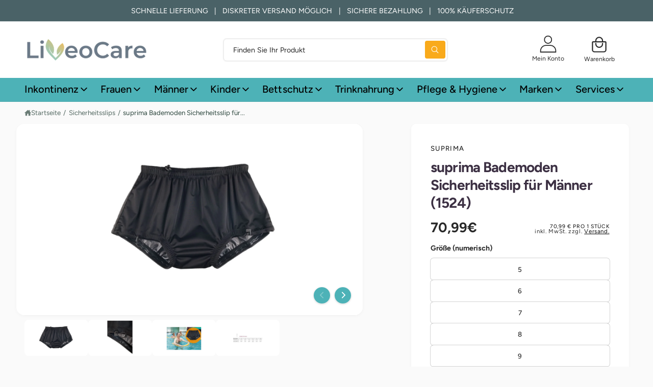

--- FILE ---
content_type: text/html; charset=utf-8
request_url: https://liveocare.de/collections/sicherheitsslips/products/suprima-bademoden-sicherheitsslip-fur-manner-1524
body_size: 133610
content:
<!doctype html>
<html class="no-js" lang="de">
  <head>
<meta name="viewport" content="width=device-width, initial-scale=1">

<!-- Hyperspeed:527352 -->
<!-- hs-shared_id:b43ac25e -->


<style id='hs-critical-css'>@charset "UTF-8";@font-face{font-family:Figtree;font-weight:400;font-style:normal;font-display:fallback;src:url("//liveocare.de/cdn/fonts/figtree/figtree_n4.3c0838aba1701047e60be6a99a1b0a40ce9b8419.woff2") format("woff2"),url("//liveocare.de/cdn/fonts/figtree/figtree_n4.c0575d1db21fc3821f17fd6617d3dee552312137.woff") format("woff")}@font-face{font-family:Figtree;font-weight:700;font-style:normal;font-display:fallback;src:url("//liveocare.de/cdn/fonts/figtree/figtree_n7.2fd9bfe01586148e644724096c9d75e8c7a90e55.woff2") format("woff2"),url("//liveocare.de/cdn/fonts/figtree/figtree_n7.ea05de92d862f9594794ab281c4c3a67501ef5fc.woff") format("woff")}@font-face{font-family:Figtree;font-weight:400;font-style:italic;font-display:fallback;src:url("//liveocare.de/cdn/fonts/figtree/figtree_i4.89f7a4275c064845c304a4cf8a4a586060656db2.woff2") format("woff2"),url("//liveocare.de/cdn/fonts/figtree/figtree_i4.6f955aaaafc55a22ffc1f32ecf3756859a5ad3e2.woff") format("woff")}@font-face{font-family:Figtree;font-weight:700;font-style:italic;font-display:fallback;src:url("//liveocare.de/cdn/fonts/figtree/figtree_i7.06add7096a6f2ab742e09ec7e498115904eda1fe.woff2") format("woff2"),url("//liveocare.de/cdn/fonts/figtree/figtree_i7.ee584b5fcaccdbb5518c0228158941f8df81b101.woff") format("woff")}@font-face{font-family:Figtree;font-weight:500;font-style:normal;font-display:fallback;src:url("//liveocare.de/cdn/fonts/figtree/figtree_n5.3b6b7df38aa5986536945796e1f947445832047c.woff2") format("woff2"),url("//liveocare.de/cdn/fonts/figtree/figtree_n5.f26bf6dcae278b0ed902605f6605fa3338e81dab.woff") format("woff")}.field__input{font-size:1.3rem;line-height:calc(1 + .5 / var(--font-body-scale))}@supports not (inset:10px){.grid{margin-left:calc(-1 * var(--grid-mobile-horizontal-spacing))}.grid__item{padding-left:var(--grid-mobile-horizontal-spacing);padding-bottom:var(--grid-mobile-vertical-spacing)}}.button.font-bold .stroke-width-standard{stroke-width:32px}@font-face{font-family:Figtree;font-style:normal;font-weight:400;src:url(https://fonts.gstatic.com/s/figtree/v9/_Xmz-HUzqDCFdgfMsYiV_F7wfS-Bs_d_QG5ZyEU.ttf) format('truetype')}@font-face{font-family:Lato;font-style:normal;font-weight:400;src:url(https://fonts.gstatic.com/s/lato/v25/S6uyw4BMUTPHjx4wWw.ttf) format('truetype')}@media all AND (max-width:749px){.header__heading-logo-wrapper .header__heading-logo{width:47vw;max-width:200px}}@font-face{font-family:Lato;font-style:normal;font-weight:400;font-display:swap;src:url(https://fonts.gstatic.com/s/lato/v25/S6uyw4BMUTPHjx4wWw.ttf) format('truetype')}@font-face{font-family:Lato;font-style:normal;font-weight:700;font-display:swap;src:url(https://fonts.gstatic.com/s/lato/v25/S6u9w4BMUTPHh6UVSwiPHA.ttf) format('truetype')}.menu-drawer__child-menu-item{padding:.7em 3rem}#shopify-section-sections--25738020159753__icons_with_text_pgL6L9 .rte.t4{font-size:16px;padding-top:3px}.color-scheme-1,:root{--color-background:250,250,250;--color-background-accent:255,255,255;--gradient-background:#fafafa;--color-foreground:44,70,61;--color-heading:18,18,18;--color-background-contrast:186,186,186;--color-shadow:0,0,0;--color-button:18,18,18;--color-button-alpha:1.0;--color-button-gradient:none;--color-button-text:255,255,255;--color-secondary-button:250,250,250;--color-secondary-button-text:18,18,18;--color-link:44,70,61;--color-caption:44,70,61;--color-badge-foreground:44,70,61;--color-badge-background:250,250,250;--color-badge-border:44,70,61;--color-accent:0,128,49;--payment-terms-background-color:rgb(250 250 250);--color-heading-gradient-background:none;--color-heading-gradient-background-clip:border-box;--color-heading-gradient-fill:currentColor;--color-accent-gradient-background:-webkit-linear-gradient(90deg, rgba(0, 128, 49, 1), rgba(59, 217, 119, 1) 100%);--color-accent-gradient-background-clip:text;--color-accent-gradient-fill:transparent}.color-scheme-2{--color-background:255,255,255;--color-background-accent:,,;--gradient-background:#ffffff;--color-foreground:41,41,41;--color-heading:60,64,67;--color-background-contrast:191,191,191;--color-shadow:0,0,0;--color-button:77,178,183;--color-button-alpha:1.0;--color-button-gradient:linear-gradient(50deg, rgba(77, 178, 183, 1) 13%, rgba(77, 178, 183, 1) 84%);--color-button-text:255,255,255;--color-secondary-button:255,255,255;--color-secondary-button-text:77,178,183;--color-link:6,6,6;--color-caption:60,64,67;--color-badge-foreground:41,41,41;--color-badge-background:255,255,255;--color-badge-border:41,41,41;--color-accent:220,43,255;--payment-terms-background-color:rgb(255 255 255);--color-heading-gradient-background:none;--color-heading-gradient-background-clip:border-box;--color-heading-gradient-fill:currentColor;--color-accent-gradient-background:-webkit-linear-gradient(360deg, rgba(19, 144, 214, 1) 11%, rgba(31, 198, 108, 1) 84%);--color-accent-gradient-background-clip:text;--color-accent-gradient-fill:transparent}.color-scheme-5{--color-background:74,98,103;--color-background-accent:,,;--gradient-background:#4a6267;--color-foreground:255,255,255;--color-heading:255,255,255;--color-background-contrast:21,27,29;--color-shadow:0,0,0;--color-button:255,255,255;--color-button-alpha:1.0;--color-button-gradient:none;--color-button-text:249,170,27;--color-secondary-button:74,98,103;--color-secondary-button-text:249,170,27;--color-link:255,255,255;--color-caption:255,255,255;--color-badge-foreground:255,255,255;--color-badge-background:74,98,103;--color-badge-border:255,255,255;--color-accent:249,170,27;--payment-terms-background-color:rgb(74 98 103);--color-heading-gradient-background:none;--color-heading-gradient-background-clip:border-box;--color-heading-gradient-fill:currentColor;--color-accent-gradient-background:-webkit-linear-gradient(270deg, rgba(255, 228, 49, 1) 42%, rgba(249, 100, 32, 1) 100%);--color-accent-gradient-background-clip:text;--color-accent-gradient-fill:transparent}.color-scheme-7{--color-background:77,178,183;--color-background-accent:,,;--gradient-background:linear-gradient(137deg, rgba(77, 178, 183, 1) 4%, rgba(77, 178, 183, 1) 100%);--color-foreground:255,255,255;--color-heading:255,255,255;--color-background-contrast:38,92,94;--color-shadow:0,0,0;--color-button:255,255,255;--color-button-alpha:1.0;--color-button-gradient:none;--color-button-text:6,6,6;--color-secondary-button:77,178,183;--color-secondary-button-text:255,255,255;--color-link:255,255,255;--color-caption:255,255,255;--color-badge-foreground:255,255,255;--color-badge-background:77,178,183;--color-badge-border:255,255,255;--color-accent:230,103,17;--payment-terms-background-color:rgb(77 178 183);--color-heading-gradient-background:none;--color-heading-gradient-background-clip:border-box;--color-heading-gradient-fill:currentColor;--color-accent-gradient-background:none;--color-accent-gradient-background-clip:border-box;--color-accent-gradient-fill:currentColor}.color-scheme-ed9bb566-8133-406a-8bc4-37d6315303a7{--color-background:255,255,255;--color-background-accent:0,0,0;--gradient-background:#ffffff;--color-foreground:41,41,41;--color-heading:60,48,67;--color-background-contrast:191,191,191;--color-shadow:0,0,0;--color-button:249,170,27;--color-button-alpha:1.0;--color-button-gradient:none;--color-button-text:255,255,255;--color-secondary-button:255,255,255;--color-secondary-button-text:249,170,27;--color-link:6,6,6;--color-caption:60,64,67;--color-badge-foreground:41,41,41;--color-badge-background:255,255,255;--color-badge-border:41,41,41;--color-accent:0,128,49;--payment-terms-background-color:rgb(255 255 255);--color-heading-gradient-background:none;--color-heading-gradient-background-clip:border-box;--color-heading-gradient-fill:currentColor;--color-accent-gradient-background:-webkit-linear-gradient(90deg, rgba(0, 128, 49, 1), rgba(59, 217, 119, 1) 100%);--color-accent-gradient-background-clip:text;--color-accent-gradient-fill:transparent}.color-scheme-1,.color-scheme-2,.color-scheme-5,.color-scheme-7,.color-scheme-ed9bb566-8133-406a-8bc4-37d6315303a7,body{color:rgb(var(--color-foreground));background-color:rgb(var(--color-background))}:root{--font-body-family:Figtree,sans-serif;--font-body-style:normal;--font-body-weight:400;--font-body-weight-bold:700;--font-body-letter-spacing:0.001em;--font-heading-family:Figtree,sans-serif;--font-heading-style:normal;--font-heading-weight:400;--font-button-font-weight:bold;--font-button-case:uppercase;--font-button-icon-offset:-0.1rem;--font-button-letter-spacing:-0.015em;--font-button-text-size:1.3rem;--font-body-scale:0.95;--font-heading-scale:1.0526315789473684;--font-heading-case:none;--font-heading-letter-spacing:-0.029em;--media-padding:px;--media-border-opacity:0.0;--media-border-width:0px;--media-radius:10px;--media-shadow-opacity:0.0;--media-shadow-horizontal-offset:0px;--media-shadow-vertical-offset:0px;--media-shadow-blur-radius:0px;--media-shadow-visible:0;--page-width:144rem;--px-mobile:2rem;--page-width-margin:0rem;--product-card-image-padding:0.6rem;--product-card-image-scale:0.9;--product-card-corner-radius:0.6rem;--product-card-text-alignment:left;--product-card-border-width:0.0rem;--product-card-border-opacity:0.0;--product-card-shadow-opacity:0.0;--product-card-shadow-visible:0;--product-card-shadow-horizontal-offset:0.0rem;--product-card-shadow-vertical-offset:0.0rem;--product-card-shadow-blur-radius:0.0rem;--product-card-star-color:245,225,33;--product-card-icon-width:32px;--inventory-stock-low-color:230,103,17;--inventory-stock-normal-color:85,175,16;--inventory-stock-continue-color:85,175,16;--inventory-stock-out-color:212,0,0;--product-card-price-color:234,7,7;--product-card-image-background:0,0,0,0.0;--collection-card-image-padding:0.0rem;--collection-card-corner-radius:0.0rem;--collection-card-image-scale:0.9;--collection-card-text-alignment:center;--collection-card-border-width:0.0rem;--collection-card-border-opacity:0.0;--collection-card-shadow-opacity:0.0;--collection-card-shadow-visible:0;--collection-card-shadow-horizontal-offset:0.0rem;--collection-card-shadow-vertical-offset:0.0rem;--collection-card-shadow-blur-radius:0.0rem;--collection-card-image-background:255,255,255,1.0;--blog-card-image-padding:0.0rem;--blog-card-corner-radius:0.8rem;--blog-card-border-width:0.0rem;--blog-card-border-opacity:0.0;--blog-card-shadow-opacity:0.0;--blog-card-shadow-visible:0;--blog-card-shadow-horizontal-offset:0.0rem;--blog-card-shadow-vertical-offset:0.0rem;--blog-card-shadow-blur-radius:0.0rem;--blog-card-image-background:255,255,255,1.0;--badge-text-size:1.3rem;--badge-text-weight:bold;--badge-border-width:1px;--badge-border-style:solid;--badge-sold-out-foreground:255 255 255/1.0;--badge-sold-out-border:0 0 0/0.0;--badge-sold-out-background:linear-gradient(127deg, rgba(13, 13, 13, 0.8) 11%, rgba(49, 49, 49, 0.8) 78%);--badge-custom-foreground:255 255 255/1.0;--badge-custom-border:74 98 103/1.0;--badge-custom-background:#4a6267;--badge-preorder-foreground:21 118 49/1.0;--badge-preorder-border:255 255 255/1.0;--badge-preorder-background:linear-gradient(137deg, rgba(234, 234, 234, 0.62), rgba(241, 241, 241, 0.27) 100%);--badge-bulk-foreground:7 75 124/1.0;--badge-bulk-border:209 224 241/1.0;--badge-bulk-background:#ECF5FC;--badge-new-foreground:255 255 255/1.0;--badge-new-border:0 0 0/0.0;--badge-new-background:linear-gradient(129deg, rgba(33, 119, 179, 0.8), rgba(61, 157, 222, 0.8) 100%);--badge-sale-foreground:255 255 255/1.0;--badge-sale-border:0 0 0/0.0;--badge-sale-background:#EA0707;--popup-border-width:1px;--popup-border-opacity:0.08;--popup-corner-radius:10px;--promo-corner-radius:6px;--popup-shadow-opacity:0.15;--popup-shadow-horizontal-offset:0px;--popup-shadow-vertical-offset:0px;--popup-shadow-blur-radius:5px;--drawer-border-width:px;--drawer-border-opacity:0.0;--drawer-shadow-opacity:0.0;--drawer-shadow-horizontal-offset:px;--drawer-shadow-vertical-offset:px;--drawer-shadow-blur-radius:px;--grid-desktop-vertical-spacing:16px;--grid-desktop-horizontal-spacing:16px;--grid-desktop-horizontal-spacing-initial:16px;--grid-mobile-vertical-spacing:calc(var(--px-mobile) * 0.8);--grid-mobile-horizontal-spacing:calc(var(--px-mobile) * 0.8);--text-boxes-radius:10px;--text-boxes-border-opacity:0.0;--text-boxes-border-width:0px;--text-boxes-shadow-opacity:0.0;--text-boxes-shadow-visible:0;--text-boxes-shadow-horizontal-offset:0px;--text-boxes-shadow-vertical-offset:0px;--text-boxes-shadow-blur-radius:0px;--buttons-radius:6px;--buttons-radius-outset:8px;--buttons-border-width:2px;--buttons-border-opacity:1.0;--buttons-shadow-opacity:0.0;--buttons-shadow-visible:0;--buttons-shadow-horizontal-offset:0px;--buttons-shadow-vertical-offset:0px;--buttons-shadow-blur-radius:0px;--buttons-border-offset:0.3px;--inputs-radius:6px;--inputs-border-width:2px;--inputs-border-opacity:0.35;--inputs-shadow-opacity:0.0;--inputs-shadow-horizontal-offset:0px;--inputs-margin-offset:0px;--inputs-shadow-vertical-offset:0px;--inputs-shadow-blur-radius:0px;--inputs-radius-outset:8px;--variant-pills-radius:6px;--variant-pills-border-width:2px;--variant-pills-border-opacity:0.35;--variant-pills-shadow-opacity:0.0;--variant-pills-shadow-horizontal-offset:0px;--variant-pills-shadow-vertical-offset:0px;--variant-pills-shadow-blur-radius:0px;--color-overlay:#060606;--spacing-section:53px;--breadcrumb-padding:1.3rem;--panel-corner-radius:6px;--controls-corner-radius:40px;--pagination-border-width:0.1rem;--swatch-input--border-radius:50%;--spacer-thickness:3px;--easter-egg-let-it-snow:url(//liveocare.de/cdn/shop/t/55/assets/snow.webp?v=160252599929562084641759151155)}*,::after,::before{box-sizing:inherit;-webkit-font-smoothing:antialiased}html{box-sizing:border-box;font-size:calc(var(--font-body-scale) * 62.5%);height:100%;-moz-osx-font-smoothing:grayscale;-webkit-text-size-adjust:100%}body{min-height:100%;margin:0;font-size:1.5rem;overflow-wrap:break-word;word-break:break-word;letter-spacing:var(--font-body-letter-spacing);line-height:calc(1 + .8 / var(--font-body-scale));font-family:var(--font-body-family);font-style:var(--font-body-style);font-weight:var(--font-body-weight);padding-right:var(--temp-scrollbar-width,0)}@media screen and (min-width:750px){:root{--spacing-section:75px}body{font-size:1.55rem}.gradient{background-attachment:fixed!important}}@media screen and (min-width:1100px){body{font-size:1.6rem}}:root{--alpha-button-background:1;--alpha-button-border:1;--alpha-link:1;--tap-target:44px;--tap-target-small:24px}.contains-media,.global-media-settings{--border-radius:var(--media-radius);--border-width:var(--media-border-width);--border-opacity:var(--media-border-opacity);--shadow-horizontal-offset:var(--media-shadow-horizontal-offset);--shadow-vertical-offset:var(--media-shadow-vertical-offset);--shadow-blur-radius:var(--media-shadow-blur-radius);--shadow-opacity:var(--media-shadow-opacity);--shadow-visible:var(--media-shadow-visible)}.page-width{max-width:var(--page-width);margin:0 auto;padding:0 var(--px-mobile)}.page-width-desktop{padding:0;margin:0 auto}@media screen and (min-width:750px){.page-width{padding:0 5rem}.header.page-width{padding-left:5rem;padding-right:5rem}.page-width-desktop{padding:0}.visible-xs{display:none!important}}@media screen and (min-width:990px){.page-width-desktop{max-width:var(--page-width);padding:0 5rem}.large-up-hide{display:none!important}}.isolate{position:relative;z-index:0}.section__inner{padding-top:var(--spacing-section);padding-bottom:var(--spacing-section)}sup{font-size:max(.5em,16px)}.list-unstyled{margin:0;padding:0;list-style:none}.object-contain{object-fit:contain!important}.hidden{display:none!important}.visually-hidden{position:absolute!important;overflow:hidden;width:1px;height:1px;margin:-1px;padding:0;border:0;clip:rect(0 0 0 0);word-wrap:normal!important}lazy-script{position:absolute;overflow:hidden;width:1px;height:1px;margin:-1px;padding:0;border:0}.visually-hidden--inline{margin:0;height:1em}.overflow-hidden{overflow:hidden}.h3,.h4,h1,h2,h3{font-family:var(--font-heading-family);font-style:var(--font-heading-style);font-weight:var(--font-heading-weight);letter-spacing:calc((var(--font-heading-scale) * var(--font-heading-letter-spacing)));color:rgb(var(--color-foreground));line-height:1.26em;word-break:break-word;text-transform:var(--font-heading-case);background-image:var(--color-heading-gradient-background,none);-webkit-background-clip:var(--color-heading-gradient-background-clip,border-box);-webkit-text-fill-color:var(--color-heading-gradient-fill,currentColor)}.b-main-title{color:rgb(var(--color-heading))}.b-main-title{margin-top:calc(var(--spacing-section) * .6);margin-bottom:calc(var(--spacing-section) * .6)}h1{font-size:calc(var(--font-heading-scale) * 3.4rem)}h2{font-size:calc(var(--font-heading-scale) * 2.8rem)}.h3,.h3-size,h3{font-size:calc(var(--font-heading-scale) * 2.5rem)}.h4{font-size:calc(var(--font-heading-scale) * 2.15rem)}.h5-size{font-size:calc(var(--font-heading-scale) * 1.9rem)}.h6-size{font-size:calc(var(--font-heading-scale) * 1.7rem)}@media only screen and (min-width:750px){h1{font-size:calc(var(--font-heading-scale) * 4.2rem)}h2{font-size:calc(var(--font-heading-scale) * 3.6rem)}.h3,.h3-size,h3{font-size:calc(var(--font-heading-scale) * 3rem)}.h4{font-size:calc(var(--font-heading-scale) * 2.4rem)}.h5-size{font-size:calc(var(--font-heading-scale) * 2rem)}.h6-size{font-size:calc(var(--font-heading-scale) * 1.7rem)}}@media only screen and (min-width:1100px){h1{font-size:calc(var(--font-heading-scale) * 5.2rem)}h2{font-size:calc(var(--font-heading-scale) * 4rem)}.h3,.h3-size,h3{font-size:calc(var(--font-heading-scale) * 3.4rem)}.h4{font-size:calc(var(--font-heading-scale) * 2.8rem)}.h5-size{font-size:calc(var(--font-heading-scale) * 2.2rem)}.h6-size{font-size:calc(var(--font-heading-scale) * 1.8rem)}}.text-body{letter-spacing:var(--font-body-letter-spacing);line-height:calc(1 + .8 / var(--font-body-scale));font-family:var(--font-body-family);font-style:var(--font-body-style);font-weight:var(--font-body-weight);background-image:none;-webkit-background-clip:border-box;-webkit-text-fill-color:currentColor}.caption{font-size:1.2rem;letter-spacing:.07rem;line-height:calc(1 + .7 / var(--font-body-scale))}.caption-with-letter-spacing{font-size:1rem;letter-spacing:.1em;line-height:calc(1 + .5 / var(--font-body-scale));text-transform:uppercase}.caption-large,.field__input{font-size:1.3rem;line-height:calc(1 + .5 / var(--font-body-scale))}.color-foreground{color:rgb(var(--color-foreground))!important}@media screen and (max-width:749.98px){.hidden-xs,.small-hide{display:none!important}.search__input.field__input{font-size:16px}}@media screen and (min-width:750px) and (max-width:989.98px){.medium-hide{display:none!important}}.left{text-align:left}div:empty,h3:empty,p:empty{display:none}.link{display:inline-block;border:none;box-shadow:none;text-decoration:underline;text-underline-offset:.3rem;color:rgb(var(--color-link));background-color:transparent;font-family:inherit}.link--text{color:rgb(var(--color-foreground))}hr{border:none;height:.1rem;background-color:rgba(var(--color-foreground),.08);display:block;width:100%;margin:5rem 0}.full-unstyled-link{text-decoration:none;color:currentColor;display:block}details>*{box-sizing:border-box}.visibility-hidden{visibility:hidden}:root{--duration-short:.1s;--duration-default:.2s;--duration-announcement-bar:.25s;--duration-medium:.3s;--duration-longish:.4s;--duration-long:.5s;--duration-extra-long:.6s;--duration-xx-long:1.5s;--duration-extended:3s;--cubic-bezier-ease-out-slow:cubic-bezier(.3, .62, .45, 1);--cubic-bezier-wipe:cubic-bezier(.645, .045, .355, 1);--cubic-bezier-slide-in:cubic-bezier(.4, 0, .6, 1);--animation-slide-in:slideIn var(--duration-extra-long) var(--cubic-bezier-ease-out-slow) forwards;--animation-fade-in:fadeIn var(--duration-extra-long) var(--cubic-bezier-ease-out-slow)}.rte a,.un-underlined-link,.underlined-link{text-underline-offset:min(.25em,.9rem);text-decoration-thickness:.05em}.un-underlined-link{text-underline-offset:.3em}.un-underlined-link:not(:hover){text-decoration-color:transparent}.un-underlined-link,.underlined-link{color:rgba(var(--color-link),var(--alpha-link))}.icon-arrow{width:1.8rem}summary{list-style:none;position:relative}summary .icon-caret{position:absolute;height:1.5rem;right:0;top:calc(50% - .6rem)}summary.arrow-inset .icon-caret{right:1.5rem}summary::-webkit-details-marker{display:none}.drawer{position:fixed;z-index:1000;left:0;top:0;width:100vw;height:100%;display:flex;justify-content:flex-end}.tap-target,.tap-target--small{position:relative}.subtitle{font-size:1.8rem;letter-spacing:var(--font-body-letter-spacing);color:rgba(var(--color-foreground),.7)}.grid{display:flex;flex-wrap:wrap;margin-bottom:2rem;padding:0;list-style:none;column-gap:var(--grid-mobile-horizontal-spacing);row-gap:var(--grid-mobile-vertical-spacing)}.grid:last-child{margin-bottom:0}.grid__item{width:calc(25% - var(--grid-mobile-horizontal-spacing) * 3 / 4);max-width:calc(50% - var(--grid-mobile-horizontal-spacing)/ 2);flex-grow:1;flex-shrink:0}@media screen and (min-width:550px){.grid{column-gap:var(--grid-desktop-horizontal-spacing);row-gap:var(--grid-desktop-vertical-spacing)}.grid__item{width:calc(25% - var(--grid-desktop-horizontal-spacing) * 3 / 4);max-width:calc(50% - var(--grid-desktop-horizontal-spacing)/ 2)}}.grid--1-col .grid__item{max-width:100%;width:100%}@media screen and (min-width:750px){hr{margin:7rem 0}.grid--4-col-desktop:not(.grid--scaled) .grid__item{width:calc(25% - var(--grid-desktop-horizontal-spacing) * 3 / 4);max-width:calc(25% - var(--grid-desktop-horizontal-spacing) * 3 / 4)}.grid--2-col-desktop .grid__item{width:calc(50% - var(--grid-desktop-horizontal-spacing)/ 2);max-width:calc(50% - var(--grid-desktop-horizontal-spacing)/ 2)}}@media screen and (max-width:549.98px){.grid--peek .grid__item{min-width:35%}.grid--peek.slider .grid__item:first-of-type{margin-left:var(--px-mobile)}.grid--peek.slider:after{margin-left:calc(-1 * var(--grid-mobile-horizontal-spacing))}.grid--2-col-tablet-down .grid__item{width:calc(50% - var(--grid-mobile-horizontal-spacing)/ 2)}.grid--peek .grid__item{width:calc(50% - var(--grid-mobile-horizontal-spacing) - 2rem)}}@media screen and (min-width:550px) and (max-width:749.98px){.grid--2-col-tablet-down .grid__item{width:calc(50% - var(--grid-desktop-horizontal-spacing)/ 2)}}.media{display:block;position:relative;overflow:hidden}.hover-zoom{overflow:hidden}.media--transparent{background-color:transparent}.media>:not(.zoom):not(.deferred-media__poster-button){display:block;max-width:100%;position:absolute;top:0;left:0;height:100%;width:100%}.media>img{object-fit:cover;object-position:center center}.button{--shadow-horizontal-offset:var(--buttons-shadow-horizontal-offset);--shadow-vertical-offset:var(--buttons-shadow-vertical-offset);--shadow-blur-radius:var(--buttons-shadow-blur-radius);--shadow-opacity:var(--buttons-shadow-opacity);--shadow-visible:var(--buttons-shadow-visible);--border-opacity:calc(1 - var(--buttons-border-opacity));border-radius:var(--buttons-radius-outset);position:relative}.button-with-icon{display:flex;position:relative;align-items:center;gap:.5em}.button-with-icon .icon{width:1.3em;position:absolute;margin-top:1px}.button--full-width.button-with-icon .icon{position:static;margin-top:0}.button--full-width.button--full-width-icon-right>span{padding-left:.8rem}.button--primary.button-with-icon .icon{--color-icon:var(--color-button-text)}.button-with-icon--right{padding-right:3.4em!important}.button-with-icon--right .icon{right:1.4em}.button-control{background-color:#fff;color:#56585b!important;box-shadow:#3c404326 0 1px 3px 1px!important;display:flex;align-items:center;justify-content:center;border-radius:var(--controls-corner-radius);border:none;height:44px;width:44px}.button-control--no-colors{display:flex;align-items:center;justify-content:center;border-radius:50%;border:none;height:44px;width:44px;background-color:transparent}.button{display:inline-flex;justify-content:center;align-items:center;border:0;padding:1.1em 1.6em;font:inherit;font-size:var(--font-button-text-size);text-decoration:none;line-height:1.2em;color:rgb(var(--color-button-text));-webkit-appearance:none;appearance:none;background-color:rgba(var(--color-button),var(--color-button-alpha));letter-spacing:var(--font-button-letter-spacing);text-transform:var(--font-button-case);font-weight:var(--font-button-font-weight);overflow-wrap:anywhere}@media screen and (min-width:750px){.button{padding:1.2em 2.2em}}.button--primary{background-image:var(--color-button-gradient,none)}.button--secondary{--color-button:var(--color-secondary-button);--color-button-text:var(--color-secondary-button-text);background-color:transparent}.button:after{content:"";position:absolute;top:var(--buttons-border-width);right:var(--buttons-border-width);bottom:var(--buttons-border-width);left:var(--buttons-border-width);z-index:1;border-radius:var(--buttons-radius);box-shadow:0 0 0 var(--buttons-border-width) rgba(var(--color-button-text),var(--border-opacity)),0 0 0 var(--buttons-border-width) rgba(var(--color-button),var(--alpha-button-background))}.button--primary:after{box-shadow:none}.button--secondary:after{--border-opacity:var(--buttons-border-opacity)}.button--small{padding:1.2rem 2.6rem}.quantity__button.disabled{opacity:.5}.button--full-width{display:flex;width:100%}.field__input{-webkit-appearance:none;appearance:none;background-color:rgb(var(--color-background));color:rgb(var(--color-foreground));font-family:var(--font-body-family);font-style:var(--font-body-style);font-weight:var(--font-body-weight);font-size:1.6rem;width:100%;box-sizing:border-box;border-radius:var(--inputs-radius);height:4.5rem;min-height:calc(var(--inputs-border-width) * 2);min-width:calc(7rem + (var(--inputs-border-width) * 2));position:relative;border:0}.field__input.visible-placeholder{padding:.8rem 1.5rem .8rem 2rem;margin:var(--inputs-border-width)}.field:before{content:"";position:absolute;top:0;right:0;bottom:0;left:0;border-radius:var(--inputs-radius-outset);box-shadow:var(--inputs-shadow-horizontal-offset) var(--inputs-shadow-vertical-offset) var(--inputs-shadow-blur-radius) rgba(var(--color-shadow),var(--inputs-shadow-opacity));z-index:-1}.field:after{content:"";position:absolute;top:var(--inputs-border-width);right:var(--inputs-border-width);bottom:var(--inputs-border-width);left:var(--inputs-border-width);border:.1rem solid transparent;border-radius:var(--inputs-radius);box-shadow:0 0 0 var(--inputs-border-width) rgba(var(--color-foreground),var(--inputs-border-opacity));z-index:1}.search__input.field__input{padding-right:6.8rem;height:5.2rem;background:0 0}.field{position:relative;width:100%;display:flex}.field__input{font-family:inherit;flex-grow:1;text-align:left;padding:1.5rem;margin:var(--inputs-border-width)}.field__input.visible-placeholder,.field__input:-webkit-autofill{padding:.8rem 1.5rem .8rem 2rem;margin:var(--inputs-border-width)}.field__input::-webkit-search-cancel-button{display:none}.field__button{align-items:center;background-color:transparent;border:0;color:currentColor;display:flex;height:calc(4.5rem + (var(--inputs-border-width) * 2));justify-content:center;overflow:hidden;padding:0;position:absolute;right:0;top:0;width:4.4rem}.field__button>svg{height:2.5rem;width:2.5rem}.field__input:-webkit-autofill~.field__button{color:#000}.utility-bar{height:100%}.utility-bar--bottom-border{border-bottom:.1rem solid rgba(var(--color-foreground),.08)}.announcement-bar,.announcement-bar__announcement{color:rgb(var(--color-foreground));width:100%;height:100%;display:flex;justify-content:center;flex-wrap:wrap;align-content:center;grid-area:announcements}.announcement-bar .slider--everywhere{margin-bottom:0;scroll-behavior:auto}.announcement-bar-slider,.announcement-bar-slider .slider{width:100%}.localization-wrapper{grid-area:language-currency;align-self:center;display:flex;justify-content:flex-end}.localization-wrapper--h-full{border-radius:0;height:100%!important}@media screen and (min-width:990px){body:has(.section-header .header:not(.drawer-menu)) .utility-bar .page-width{padding-left:5rem;padding-right:5rem}.announcement-bar-slider{width:60%}}.announcement-bar__message{padding:var(--announcement-padding) 0;margin:0;min-height:3.8rem}.section-header.shopify-section-group-header-group{z-index:5}.shopify-section-header-sticky{position:sticky;top:0}.shopify-section-group-header-group{z-index:4}.search__button{background-color:rgb(var(--color-button));background-image:var(--color-button-gradient,none);color:rgb(var(--color-button-text));border-radius:var(--control-border-radius);top:var(--control-inset);bottom:var(--control-inset);right:var(--control-inset);height:auto;width:4.2rem}.search__button:not(:focus-visible):not(.focused){box-shadow:inherit}.search__button .icon{height:1.8rem;width:1.8rem}.header-wrapper{display:block;position:relative;background-color:rgb(var(--color-background))}.header{display:grid;grid-template-areas:"left-icons heading icons";grid-template-columns:1fr 2fr 1fr;align-items:center}@media screen and (min-width:990px){.header{--header-gap:2rem;--header-elements-height:5.2rem;grid-template-columns:1fr auto 1fr}.header--top-left{grid-template-areas:"heading navigation icons";grid-template-columns:auto 1fr auto;column-gap:var(--header-gap)}}.header>.header__heading-link{line-height:0}.header__heading-link{grid-area:heading;justify-self:center;display:inline-block;padding:.75rem;text-decoration:none;word-break:break-word}.header__heading-logo{height:auto;max-width:100%}.header__heading-logo-wrapper{width:100%;display:inline-block}@media screen and (max-width:989.98px){.header__heading-link{text-align:center}.header--mobile-left .header__heading-link{text-align:left;justify-self:start}.header--mobile-left{grid-template-columns:auto 2fr 1fr}.header--keep-mobile-search{padding:calc(var(--px-mobile) * .4) var(--px-mobile) calc(var(--px-mobile) * .8)!important;row-gap:.5rem;grid-template-areas:"burger heading icons" "navigation navigation navigation";grid-template-columns:auto auto 1fr;grid-template-rows:auto auto}.header--keep-mobile-search .search-modal__form{--control-border-radius:var(--inputs-radius);width:100%}.header--keep-mobile-search .header__search-bar{grid-area:navigation;display:flex!important;z-index:4}}@media screen and (min-width:990px){.header--top-left .header__heading-link{margin-left:-.75rem}.header__heading-link{justify-self:start;margin-top:1px}}.header__icons{display:flex;grid-area:icons;justify-self:end;align-items:center}.header__icon span,.header__icon:not(.header__icon--summary){display:flex;align-items:center;justify-content:center}.header__icon{color:rgb(var(--color-foreground));border-radius:var(--panel-corner-radius)}.header__icon span{height:100%}.header__icon:after{content:none}.header__icon .icon{height:2.6rem;width:2.6rem;vertical-align:middle}.header__icon--menu .icon-close,.header__icon--menu .icon-hamburger{height:3.2rem;width:3.2rem;margin-top:.1rem}.header__icon{height:4.4rem;width:4.4rem;padding:0}.header__icon--menu:before{content:"";top:100%;left:0;height:calc(var(--viewport-height,100vh) - (var(--header-bottom-position,100%)));width:100%;display:block;position:absolute;background-color:#00000080;visibility:hidden;opacity:0;-webkit-backdrop-filter:blur(2px);backdrop-filter:blur(2px)}.header__icon--cart{position:relative;margin-right:-.6rem}@media screen and (min-width:990px){.header__icon--cart{margin-right:-1.2rem}.header__icons{padding-right:.8rem}.search-modal__form .search__input{font-size:1.5rem}.header__icon,.header__search-bar .search__input{height:var(--header-elements-height)!important}.header__icon{width:var(--header-elements-height)}.header__search-bar .search__button{width:calc(var(--header-elements-height) - 1rem)}}.header>.header__search{grid-area:left-icons;justify-self:start}.header--top-center header-drawer{grid-area:left-icons}.search-modal__form{--inputs-border-width:0px;--control-inset:calc(.5rem + var(--inputs-border-width));--control-border-radius:max(0px, calc(var(--inputs-radius) - 2px));container-type:inline-size;width:100%;position:relative;display:block;z-index:1}.search-modal__form .field.field--matching-color-scheme:after{border:1px solid rgba(var(--color-foreground),.1);box-shadow:var(--popup-shadow-horizontal-offset) var(--popup-shadow-vertical-offset) calc(var(--popup-shadow-blur-radius)/ 2) rgba(var(--color-shadow),var(--popup-shadow-opacity))!important}@media screen and (min-width:990px){.search-modal__form{display:flex;justify-content:flex-end;flex-direction:column}.search-modal__form{width:98%}.search-modal__form--small{max-width:340px}}.header__inline-menu{margin-left:-1.2rem;grid-area:navigation;display:none}@media screen and (min-width:990px){.header__inline-menu{display:block}}.header__menu-item{padding:1.2rem;text-decoration:none;color:rgb(var(--color-foreground));position:relative}.header__summary-link{color:inherit;text-decoration:none}.header__menu-item .icon-caret{right:.8rem;top:calc(50% - .45em)}.header__icon--menu .icon{display:block;position:absolute;opacity:.8}.gradient{background:rgb(var(--color-background));background:var(--gradient-background)}.icon{flex-shrink:0}@media screen and (forced-colors:active){.icon{color:CanvasText;fill:CanvasText!important}}.ratio{display:flex;position:relative;align-items:stretch}.ratio:before{content:"";width:0;height:0;padding-bottom:var(--ratio-percent-xs,var(--ratio-percent))}@media screen and (min-width:750px){.header--keep-mobile-search .header__search-bar{z-index:1}.ratio:before{padding-bottom:var(--ratio-percent)}}.global-media-settings{position:relative;border:var(--media-border-width) solid rgba(var(--color-foreground),var(--media-border-opacity));border-radius:var(--media-radius);overflow:visible!important;background-color:rgb(var(--color-background))}.global-media-settings:after{content:"";position:absolute;top:calc(var(--media-border-width) * -1);right:calc(var(--media-border-width) * -1);bottom:calc(var(--media-border-width) * -1);left:calc(var(--media-border-width) * -1);border-radius:var(--media-radius);box-shadow:var(--media-shadow-horizontal-offset) var(--media-shadow-vertical-offset) var(--media-shadow-blur-radius) rgba(var(--color-shadow),var(--media-shadow-opacity));z-index:-1}.global-media-settings--no-shadow{overflow:hidden!important}.global-media-settings--no-shadow:after{content:none}.global-media-settings img{border-radius:calc(var(--media-radius) - var(--media-border-width))}.border-radius-input{border-radius:var(--inputs-radius)}.border-radius-panel{border-radius:var(--panel-corner-radius)}.border-radius-text-box{border-radius:calc(var(--text-boxes-radius) - var(--text-boxes-border-width));transform:translateZ(0)}@supports not (inset:10px){.grid{margin-left:calc(-1 * var(--grid-mobile-horizontal-spacing))}.grid__item{padding-left:var(--grid-mobile-horizontal-spacing);padding-bottom:var(--grid-mobile-vertical-spacing)}@media screen and (min-width:750px){.grid{margin-left:calc(-1 * var(--grid-desktop-horizontal-spacing))}.grid__item{padding-left:var(--grid-desktop-horizontal-spacing);padding-bottom:var(--grid-desktop-vertical-spacing)}.grid--peek .grid__item{padding-left:var(--grid-mobile-horizontal-spacing)}}}@media (forced-colors:active){.button{border:1px solid transparent}}.rte:after{clear:both;content:"";display:block}.rte>:first-child,.rte>p:first-of-type{margin-top:0}.rte>:last-child{margin-bottom:0}.rte a{color:rgba(var(--color-link),var(--alpha-link))}.image-overlay{position:relative}.image-overlay:after{content:"";position:absolute;top:0;left:0;background:var(--color-overlay);opacity:var(--overlay-opacity, 0);width:100%;height:100%;z-index:1;border-radius:0}@media (prefers-reduced-motion:no-preference){.scroll-trigger.animate--slide-in{opacity:.01}.scroll-trigger.animate--slide-in{transform:translateY(.5rem)}}.custom-scrollbar::-webkit-scrollbar{width:3px}.custom-scrollbar::-webkit-scrollbar-thumb{background-color:rgba(var(--color-foreground),.7);border-radius:100px}.p-0{padding:0!important}.p-1{padding:1rem}.pt-0{padding-top:0!important}.pb-0{padding-bottom:0!important}.pb-05{padding-bottom:.5rem}.pb-1{padding-bottom:1rem}.pb-s05{padding-bottom:calc(var(--spacing-section) * .5)!important}.pl-0{padding-left:0}.pl-1{padding-left:1rem}.pr-1{padding-right:1rem}.m-0{margin:0!important}.mt-0{margin-top:0!important}.mt-025{margin-top:.25rem}.mt-1{margin-top:1rem}.mb-0{margin-bottom:0!important}.mb-05{margin-bottom:.5rem}.mb-1{margin-bottom:1rem!important}.mb-15{margin-bottom:1.5rem}.last-child\:mb-0:last-child{margin-bottom:0!important}.last-child-inner\:mb-0>:last-child{margin-bottom:0!important}.border-top{border-top:.1rem solid rgba(var(--color-foreground),.08)}.border-bottom{border-bottom:.1rem solid rgba(var(--color-foreground),.08)}.bg-scroll{background-attachment:scroll!important}.flex{display:flex}.inline-flex{display:inline-flex}.grow{flex-grow:1}.flex-wrap{flex-wrap:wrap}.flex-col{flex-direction:column}.items-start{align-items:flex-start}.items-end{align-items:flex-end}.items-center{align-items:center}.justify-left,.justify-start{justify-content:flex-start}.justify-end{justify-content:flex-end}.justify-center{justify-content:center}.justify-between{justify-content:space-between}.text-center{text-align:center}.text-balance{text-wrap:balance}@media screen and (max-width:989.98px){.md-down\:border-bottom{border-bottom:.1rem solid rgba(var(--color-foreground),.08)}}.gap-05{gap:.5rem}.gap-1{gap:1rem}.gap-2{gap:2rem}.gap-3{gap:3rem}.img-cover{position:absolute;top:0;left:0;width:100%;height:100%;object-fit:cover}.w-full{width:100%}.h-full{height:100%}.relative{position:relative}.block{display:block}.lh-15{line-height:1.5em}.font-bold{font-weight:700}.font-medium{font-weight:500}.font-normal{font-weight:400}.t1{font-size:1.7rem;--c-font-size:1.7rem}.t2{font-size:1.6rem;--c-font-size:1.6rem}.t3{font-size:1.5rem;--c-font-size:1.5rem}.t4{font-size:1.4rem;--c-font-size:1.4rem}.t5{font-size:1.3rem;--c-font-size:1.3rem}.t7{font-size:1.15rem;--c-font-size:1.15rem}@media only screen and (min-width:750px){.t1{font-size:1.825rem;--c-font-size:1.825rem}.t2{font-size:1.65rem;--c-font-size:1.65rem}.t3{font-size:1.55rem;--c-font-size:1.55rem}.t4{font-size:1.45rem;--c-font-size:1.45rem}.t5{font-size:1.35rem;--c-font-size:1.35rem}}@media only screen and (min-width:1100px){.t1{font-size:1.9rem;--c-font-size:1.9rem}.t2{font-size:1.7rem;--c-font-size:1.7rem}.t3{font-size:1.6rem;--c-font-size:1.6rem}.t4{font-size:1.5rem;--c-font-size:1.5rem}.t5{font-size:1.4rem;--c-font-size:1.4rem}}.card--shadow{box-shadow:0 0 1px 1px #000f1e03,0 6px 8px #000f1e08,0 2px 4px #000f1e03}@media screen and (min-width:990px){.card--shadow{box-shadow:0 0 1px 1px #000f1e03,0 2px 7px #000f1e08,0 1px 3px #000f1e03}}.icon-container svg{height:calc(var(--icon-size) * .8);width:calc(var(--icon-size) * .8);fill:rgb(var(--color-icon,var(--color-foreground)));overflow:visible}@media screen and (min-width:750px){.md\:flex-row{flex-direction:row}.md\:self-center{align-self:center}.md\:pl-0{padding-left:0}.md\:pr-0{padding-right:0}.md\:card--shadow{box-shadow:0 0 1px 1px #000f1e03,0 2px 7px #000f1e08,0 1px 3px #000f1e03}.md\:gap-2{gap:2rem}.md\:justify-center{justify-content:center}.icon-container svg{height:var(--icon-size);width:var(--icon-size)}}.icon-container--none{font-size:0}.custom-icon{stroke:rgb(var(--color-icon,var(--color-foreground)))}.custom-icon,.standard-icon{fill:rgb(var(--color-icon,var(--color-foreground)))}.stroke-width-standard{stroke-width:24px}.button.font-bold .stroke-width-standard,.stroke-width-32{stroke-width:32px}.fill-none{fill:none}.product-media-modal{background-color:rgb(var(--color-background));height:100%;position:fixed;top:0;left:0;width:100%;visibility:hidden;opacity:0;z-index:-1}a.product__title{--color-link:var(--color-foreground)}.breadcrumbs{--breadcrumb-gap:.4em;color:rgba(var(--color-foreground),.8)}.breadcrumbs ol{margin:var(--breadcrumb-padding) 0}.breadcrumb__link--icon{gap:var(--breadcrumb-gap)}.breadcrumb__link--icon svg{height:1em;width:1em;fill:rgba(var(--color-foreground),.7);stroke:none}.breadcrumb__separator{margin:0 var(--breadcrumb-gap)}.breadcrumbs [aria-current]{color:rgba(var(--color-foreground),1)}@media (prefers-reduced-motion){.motion-reduce{animation:none!important}}.drawer__overlay{content:"";position:fixed;top:0;right:0;bottom:0;left:0;background-color:#00000080;visibility:hidden;opacity:0;-webkit-backdrop-filter:blur(2px);backdrop-filter:blur(2px)}.drawer__overlay:empty{display:block;z-index:5}.focus-none{box-shadow:none!important;outline:0!important}.tap-target--small:before,.tap-target:before{content:"";position:absolute;left:50%;top:50%;width:var(--tap-target);height:var(--tap-target);transform:translate(-50%,-50%)}.tap-target--small:before{width:max(100%,var(--tap-target-small));height:max(100%,var(--tap-target-small))}.scroll-to-top-button{--buttons-border-width:1px;position:fixed;z-index:999;opacity:0;transform:translateY(20px);padding:0!important;min-width:0!important;min-height:0!important;width:40px;height:40px;display:flex;bottom:calc(var(--px-mobile) * .5);border:1px solid rgba(var(--color-button-text),.15)!important;border-radius:var(--controls-corner-radius)}scroll-to-top-button.scroll-to-top-button:after{border-radius:var(--controls-corner-radius)}.scroll-to-top-button.bottom-right{right:calc((var(--px-mobile) * .5) + var(--temp-scrollbar-width,0px))}@media screen and (min-width:750px){.scroll-to-top-button{bottom:var(--px-mobile)}.scroll-to-top-button.bottom-right{right:calc(var(--px-mobile) + var(--temp-scrollbar-width,0px))}}.scroll-to-top-button.button--secondary{background-color:#ffffffb3;-webkit-backdrop-filter:blur(10px);backdrop-filter:blur(10px)}.scroll-to-top-button svg{width:20px;height:20px;transform:rotate(180deg);position:relative;top:-1px}.loading__spinner{position:absolute;z-index:1;width:1.8rem}.loading__spinner{width:1.8rem;display:inline-block}.spinner{animation:1.4s linear infinite rotator}@keyframes rotator{0%{transform:rotate(0)}to{transform:rotate(270deg)}}.path{stroke-dasharray:280;stroke-dashoffset:0;transform-origin:center;stroke:rgb(var(--color-foreground));animation:1.4s ease-in-out infinite dash}@media screen and (forced-colors:active){.path{stroke:CanvasText}}@keyframes dash{0%{stroke-dashoffset:280}50%{stroke-dashoffset:75;transform:rotate(135deg)}to{stroke-dashoffset:280;transform:rotate(450deg)}}.quantity{color:rgba(var(--color-foreground));position:relative;width:120px;display:flex;border-radius:var(--inputs-radius);min-height:calc((var(--inputs-border-width) * 2) + 4rem)}.quantity:after{content:"";position:absolute;top:var(--inputs-border-width);right:var(--inputs-border-width);bottom:var(--inputs-border-width);left:var(--inputs-border-width);border:.1rem solid transparent;border-radius:var(--inputs-radius);box-shadow:0 0 0 var(--inputs-border-width) rgba(var(--color-foreground),calc(var(--inputs-border-opacity) * .8));z-index:1}.quantity:before{background:rgb(var(--color-background));content:"";position:absolute;top:0;right:0;bottom:0;left:0;border-radius:var(--inputs-radius-outset);box-shadow:var(--inputs-shadow-horizontal-offset) var(--inputs-shadow-vertical-offset) var(--inputs-shadow-blur-radius) rgba(var(--color-shadow),var(--inputs-shadow-opacity));z-index:-1}.quantity--squidge{--color-foreground:var(--color-secondary-button-text);display:grid;grid-template-areas:"input increase" "input decrease";grid-template-columns:1fr auto;width:84px;min-height:49px}@media screen and (min-width:990px){.quantity--squidge{width:90px}}.product-form .quantity--squidge{min-height:0}.quantity--squidge .quantity__input{grid-area:input}.quantity--squidge .quantity__button-decrease{grid-area:decrease;border-bottom-right-radius:var(--inputs-radius);margin-left:0!important}.quantity--squidge .quantity__button-increase{grid-area:increase;border-top-right-radius:var(--inputs-radius);border-bottom:var(--inputs-border-width) solid rgba(var(--color-foreground),.2)}.quantity--squidge .quantity__button-increase svg{grid-area:increase;border-top-right-radius:var(--inputs-radius);transform:scale(-1)}.quantity--squidge .quantity__button{width:28px;background-color:rgba(var(--color-foreground),.05);opacity:1;border-left:var(--inputs-border-width) solid rgba(var(--color-foreground),.2);margin-top:0;margin-bottom:0}.quantity--squidge .quantity__button.disabled svg{opacity:.3}.quantity--squidge .quantity__button svg{width:1.4rem}.quantity__input{color:currentColor;font-family:var(--font-body-family);font-style:var(--font-body-style);font-size:1.4rem;font-weight:500;opacity:.85;text-align:center;background-color:transparent;border:0;padding:0 .5rem;width:100%;flex-grow:1;-webkit-appearance:none;appearance:none;min-width:50px;max-width:90px}.quantity__button{width:var(--tap-target);flex-shrink:0;font-size:1.8rem;border:0;background-color:transparent;display:flex;align-items:center;justify-content:center;color:rgb(var(--color-foreground));position:relative;padding:0}.quantity__button:last-child{margin-right:calc(var(--inputs-border-width))}.quantity__button svg{width:1.8rem}.quantity__input:-webkit-autofill{box-shadow:0 0 0 10rem rgb(var(--color-background)) inset!important;-webkit-box-shadow:0 0 0 10rem rgb(var(--color-background)) inset!important}.quantity__input::-webkit-inner-spin-button,.quantity__input::-webkit-outer-spin-button{-webkit-appearance:none;margin:0}.quantity__input[type=number]{-moz-appearance:textfield}details:not([open])>.header__icon--menu .icon-close{visibility:hidden;opacity:0}.global-settings-popup{border-radius:var(--popup-corner-radius);border-color:rgba(var(--color-foreground),var(--popup-border-opacity));border-style:solid;border-width:var(--popup-border-width);box-shadow:var(--popup-shadow-horizontal-offset) var(--popup-shadow-vertical-offset) var(--popup-shadow-blur-radius) rgba(var(--color-shadow),var(--popup-shadow-opacity));z-index:-1}header-menu>details{position:relative}custom-accordion{--open-duration:var(--duration-medium);display:block}custom-accordion .custom-accordion__panel{overflow:hidden}.announcement-bar-slider--fade-in-next .announcement-bar__message,.announcement-bar-slider--fade-out-next .announcement-bar__message{animation-duration:var(--duration-announcement-bar);animation-timing-function:ease-in-out;animation-fill-mode:forwards}.announcement-bar-slider--fade-in-next .announcement-bar__message{--announcement-translate-from:-1.5rem;opacity:0;animation-name:translateAnnouncementSlideIn;animation-delay:var(--duration-announcement-bar)}.announcement-bar-slider--fade-out-next .announcement-bar__message{--announcement-translate-to:1.5rem;animation-name:translateAnnouncementSlideOut}@keyframes translateAnnouncementSlideIn{0%{opacity:0;visibility:hidden;transform:translate(var(--announcement-translate-from))}to{opacity:1;visibility:visible;transform:translate(0)}}@keyframes translateAnnouncementSlideOut{0%{opacity:1;visibility:visible;transform:translate(0)}to{opacity:0;visibility:hidden;transform:translate(var(--announcement-translate-to))}}@media screen and (min-width:750px){.side-drawers-inset .popup-modal--side .popup-modal__content{--modal-gutter:var(--px-mobile);top:var(--modal-gutter);right:var(--modal-gutter);height:calc(100% - (var(--modal-gutter) * 2));max-width:46rem!important;border-radius:var(--popup-corner-radius)}.popup-modal--side .popup-modal__content{max-width:46rem!important}@keyframes translateAnnouncementSlideIn{0%{opacity:0;visibility:hidden;transform:translateY(-1.5rem)}to{opacity:1;visibility:visible;transform:translateY(0)}}@keyframes translateAnnouncementSlideOut{0%{opacity:1;visibility:visible;transform:translateY(0)}to{opacity:0;visibility:hidden;transform:translateY(1.5rem)}}.popup-modal--small .popup-modal__content{width:auto}.popup-modal--small .popup-modal__content{min-width:375px;max-width:calc(100% - 50px)}}.badge--custom{--color-badge-foreground:var(--badge-custom-foreground);--color-badge-border:var(--badge-custom-border);--color-badge-background:var(--badge-custom-background)}.badge--sale{--color-badge-foreground:var(--badge-sale-foreground);--color-badge-border:var(--badge-sale-border);--color-badge-background:var(--badge-sale-background)}.badge{display:inline-block;padding:.7rem 1.1rem .6rem;background:var(--color-badge-background);color:rgba(var(--color-badge-foreground));font-size:var(--badge-text-size);line-height:calc(var(--badge-text-size) * 1.1);font-weight:var(--badge-text-weight);border:var(--badge-border-width) var(--badge-border-style) rgba(var(--color-badge-border));word-break:break-word}.badge--rounded{border-radius:3px}.promo-card{text-decoration:none}.promo-card,.promo-image,a.promo-card--text-container:after{border-radius:var(--promo-corner-radius)}.promo-card--text__heading{line-height:1.3em;font-weight:500;color:rgb(var(--color-accent))}.promo-card--text__text{font-size:1.4rem;line-height:1.5em;opacity:.7;color:rgb(var(--color-foreground),.75)}.promo-card--text-container{column-gap:2rem}a.promo-card--text-container{color:currentColor;text-decoration:none;position:relative;display:block}a.promo-card--text-container:after{content:"";position:absolute;top:-10px;right:-10px;bottom:-10px;left:-10px;z-index:-1;background-color:rgba(var(--color-accent),.08);border:.1rem solid rgba(var(--color-accent),.04);opacity:0;transform:scale(.97)}.promo-card--grid{display:grid}.product__inventory{display:flex;align-items:center;gap:.4em}.product__inventory svg{flex-shrink:0}@keyframes pulse{0%{transform:scale(.5);opacity:0}30%{transform:scale(1);opacity:1}to{transform:scale(1);opacity:0}}.product__inventory .bg-circle{animation:3s infinite pulse;transform-origin:center}.product__inventory.product__inventory--pill{background-color:rgb(var(--inventory-color),.07);border:1px solid rgb(var(--inventory-color),.1);color:rgb(var(--inventory-color),1);display:inline-flex;align-items:center;padding:.25em .8em .25em .5em;border-radius:3px}.product__inventory:has(.product-inventory--continue){--inventory-color:var(--inventory-stock-continue-color)}.qikify-contactform-app *,.qikify-contactform-app :after,.qikify-contactform-app :before{box-sizing:border-box}.popup-modal{box-sizing:border-box;opacity:0;position:fixed;visibility:hidden;z-index:-1;margin:0 auto;top:0;left:0;overflow:auto;width:100%;background:#00000080;height:100%;-webkit-backdrop-filter:blur(2px);backdrop-filter:blur(2px)}.popup-modal__content{border-radius:var(--popup-corner-radius);background-color:rgb(var(--color-background));overflow-x:hidden;overflow-y:auto;height:80%;margin:5rem auto 0;left:50%;transform:translate(-50%) scale(1.05) translateZ(0);opacity:0;width:92%;position:absolute;top:0;padding:0 1.5rem 0 3rem;border-color:rgba(var(--color-foreground),var(--popup-border-opacity));border-style:solid;border-width:var(--popup-border-width);background-clip:padding-box;will-change:transform;outline:transparent solid 1px}.popup-modal--side .popup-modal__content{margin-top:0;height:100%;border-radius:var(--popup-corner-radius) 0 0 var(--popup-corner-radius);right:0;left:auto;transform:translate(100%) scale(1) translateZ(0)}.popup-modal__content.quick-add-modal__content{--modal-height-offset:3.2rem;margin:auto 0;overflow:hidden;max-width:1024px;width:100%;padding:0}@media screen and (min-width:750px){.popup-modal__content.quick-add-modal__content{--modal-height-offset:10rem;width:calc(100% - var(--px-mobile));padding:0}.quick-add-modal.popup-modal--side .popup-modal__content.quick-add-modal__content{max-width:min(950px,calc(100% - (var(--modal-gutter,0px) * 2)))!important;min-width:calc(100% - (var(--modal-gutter,0px) * 2))}}@media screen and (min-width:990px){.popup-modal__content.quick-add-modal__content{width:80%}}@media screen and (min-width:1000px){.quick-add-modal.popup-modal--side .popup-modal__content.quick-add-modal__content{min-width:950px}}.quick-add-modal__content-info{--modal-padding:2.5rem;padding-right:4.4rem;display:flex;overflow-y:auto;padding:var(--modal-padding);height:100%}@media screen and (max-width:749.98px){.xs\:text-center{text-align:center}.quick-add-modal .popup-modal__content.quick-add-modal__content{bottom:0;left:0;top:auto;border-radius:var(--popup-corner-radius) var(--popup-corner-radius) 0 0;height:75vh;transform:translate3d(0,400px,0) scale(1)}.quick-add-modal__content-info{padding-left:0;padding-right:0}}.quick-add-modal__toggle{position:fixed;right:1.5rem;top:1.5rem;z-index:4}.quick-add-modal__toggle .icon{height:auto;margin:0;width:2.2rem}.header__icon--cart-wrapper{text-align:center;position:relative;width:100px;margin-top:-20px;display:flex}.header__icon--cart-wrapper .header_icons_text{position:absolute;bottom:-14px;width:100%}.header__icon--cart-wrapper .header_icons_text a{color:rgb(var(--color-foreground));text-decoration:none}.header__icon span,.header__icon:not(.header__icon--summary){text-decoration:none;flex-direction:column}.header__search-bar .search__input{height:calc(var(--header-elements-height) * .9)!important}.field__input.visible-placeholder{padding:2rem;margin-bottom:0!important}.header__icon,.header__icon--custom{width:100px}.header__icon .icon{width:3.7rem;height:3.7rem}.header_icons_text{font-size:.8em}.header__icon--menu{position:relative;margin-top:-6px}.header__icon--menu .header_icons_text{position:absolute;top:46px;max-height:20px}@media all AND (min-width:750px){.header__icon--menu .header_icons_text{top:48px}}@media all AND (max-width:989px){.header__search-bar .search__input{padding:8px 10px}}@media screen and (min-width:990px){.search-modal__form--small{width:35vw;max-width:450px}.header.page-width{padding:2rem 5rem}}@media screen and (max-width:989px){.search-modal__form--small{width:100%;max-width:450px}}.breadcrumbs ol{align-items:center}@media all AND (max-width:749px){#HeaderDrawer-pflege-hygiene-pflegewasche{font-weight:700;font-size:20px}.header__heading-logo-wrapper .header__heading-logo{width:47vw;max-width:200px}}.product-template scroll-to-top-button{display:none}.productMainFeatures li:before{content:"\2713"!important;margin-right:8px!important;color:#4db2b7!important}.productMainFeatures{list-style:none;padding-left:0}.productMainFeatures li{line-height:20px;position:relative;padding-left:20px}.productMainFeatures li:before{display:inline-block!important;background:0 0!important;border:none!important;width:auto!important;height:auto!important;vertical-align:middle!important;border-radius:0!important;margin:unset;position:absolute;left:0}@media all AND (max-width:450px){.product__media-submedia-wrapper .product__info-container{padding:10px;max-width:calc(100% - 2.5rem)}}.list-menu--inline{width:100%;display:flex;justify-content:space-between}.menu-drawer__menu .menu-drawer__child-menu-item{padding:.2em 3rem}#MegaMenu-Content-7 .mega-menu__grid .mega-menu__list,#MegaMenu-Content-9 .mega-menu__grid .mega-menu__list{--mega-menu-columns:2!important}@media all and (min-width:990px) and (max-width:1230px){.mega-menu .header__menu-item .header__summary-link{font-size:17px!important}.mega-menu summary.list-menu__item{padding-right:1.4rem}.header__menu-item .icon-caret{right:-3px}}@media all and (max-width:749px){.header{height:140px}.header header-drawer{margin-left:0}.header__icon--menu{width:3.7rem}.header__icon--cart,.header__icon--custom{width:80px}.header__icon .icon{width:3rem;height:3rem}}.mega-menu__grid .mega-menu__link{color:#000;font-size:1.1em;padding:.3rem}.mega-menu__link--level-2{margin-bottom:5px}.mega-menu__list li{width:max-content}.promo-card--text-container .w-full{display:flex;align-items:center}.promo-card--text-container .w-full .promo-image{position:relative;width:110px}.promo-card--text-container .w-full .promo-card--text__text{margin-left:8px;color:#000;line-height:1.1}.card-information .price .price-item--regular,.card-wrapper .card--horizontal .price__container .price-item--regular,.product-card .card-information .price__container .price__sale .price-item--last{font-size:19px}.card--horizontal .price__container .price__sale s.price-item{font-size:1.3rem}.compare_at_price{font-size:12px;color:rgba(var(--color-foreground),.7)}.price__container .price__sale .price-item--last:last-of-type{margin-left:5px;font-size:27px;font-weight:700}.price__container{display:flex!important}.price__container .price__sale s.price-item{margin:0}.price__regular .price-item--regular{font-size:27px;font-weight:700}.productMainFeatures{padding-left:5px;margin-top:5px!important}.product__inventory{top:0;right:var(--info-padding-x);top:var(--info-padding-y)}.product__info-wrapper .product__info-container>:first-child{margin-top:0;margin-bottom:1rem}.product__info-wrapper .product__title{margin-top:5px}.product__media-submedia-wrapper{max-width:calc(100% - 3rem)}@media all AND(min-width:990px){.product--medium .product__info-padded{padding:15px}}@media all AND(max-width:749px){.product__info-container.product__info-panel{margin-left:-16px;margin-right:-16px}}.quick-add-modal__content-info{overscroll-behavior:contain;-webkit-overflow-scrolling:touch}.product__inventory{margin-top:10px}.button-tooltip,.product-form__submit .button-tooltip{position:absolute;background:#333;color:#fff;font-size:13px;line-height:1.4;padding:6px 10px;border-radius:4px;white-space:nowrap;transform:translate(-50%,-100%);top:-8px;left:30%;opacity:0;z-index:50}.button-tooltip:after,.product-form__submit .button-tooltip:after{content:"";position:absolute;bottom:-4px;left:50%;transform:translate(-50%);border-width:4px;border-style:solid;border-color:#333 transparent transparent}.product__media-wrapper{position:relative}.price .price__container .price__additional_information{margin-top:10px;margin-left:20px;flex:1;text-align:right}.price .price__container .price__additional_information .product__unit_price{margin-bottom:7px}.product__info-wrapper .product__info-container>*+*{margin:0}#checkavailability{display:flex;align-items:flex-end;margin-left:10px}@media ALL and (max-width:756px){.product__inventory.product__inventory--pill{margin-top:13px;padding-left:3px;padding-right:3px}.section-product-page .product.grid{padding:0}}.slider-mobile-gutter .unit-price{display:none}.button-control{background:#4db2b7;color:#fff!important}.t7{font-size:1.4rem}.slider-mobile-gutter .price__additional_information{display:none}.grid--peek .grid__item{min-width:160px}@media all AND (max-width:440px){html{overflow-x:hidden}}.side-drawers-inset .popup-modal--side .popup-modal__content{max-height:calc(100% - (var(--modal-gutter) * 6));overflow:scroll;bottom:auto;top:50px;border-radius:15px}#modal-contact-dark-overlay{display:none;position:fixed;top:0;left:0;width:100%;height:100%;background-color:#000000b3;overflow:auto;scrollbar-width:none;animation-name:animateopacity;animation-duration:.5s;z-index:9999!important}@keyframes animateopacity{0%{background-color:#0000}to{background-color:#000000b3}}#contact-modal-container{display:none;height:100vh;width:100%;justify-content:center;opacity:1;position:fixed;overflow:auto;scrollbar-width:none;top:0;will-change:opacity;z-index:99999}#contact-modal-wrapper{z-index:1;width:100%;will-change:transform;padding:30px;max-width:75vw}@media all AND (max-width:749px){#contact-modal-wrapper{max-width:unset;padding:10px}}#contact-modal{background-color:#fefefe;border:3px solid var(--primary-color);margin:var(--master_spacing);padding:calc(var(--master_spacing) * 2);box-shadow:-1px 3px 18px gray;text-align:left;animation:.5s cubic-bezier(.175,.885,.32,1.275) drop-in;padding:30px;border-radius:20px}@keyframes drop-in{0%{transform:translateY(-100%)}to{transform:translate(0)}}#contact-modal-exit{position:fixed;z-index:9999999999999;right:40px;top:40px;background-color:#4db2b7;color:#fff;border:none;border-radius:50%;width:30px;height:30px}summary .icon-caret{height:2rem}#modal-success-message{display:none;width:100%;background-size:cover;min-height:50vh}#modal-success-message:after{content:"";width:calc(100% - 40px);height:calc(100% - 40px);background:#0003;position:absolute;z-index:0;left:0;right:0;top:0;margin:20px}.modal-success-message-title{font-size:36px;font-weight:600;line-height:1.2;color:#f5f5f5;height:50vh;margin:0 auto;text-align:center;width:100%;padding:19vh 0;position:relative;z-index:999}@media (max-width:770px){#contact-modal-wrapper{margin-top:auto}#contact-modal-container{width:99%}#contact-modal-form-content{width:100%}#contact-modal-exit{right:20px;top:20px}}.drawer{visibility:hidden}.card--card.card--horizontal .card__content{padding:0}.thumbnail-list__item.gradient{background-attachment:scroll}.card--media .card__inner .card__content{position:relative;padding:calc(var(--image-padding) + 1rem)}.card__content{display:grid;grid-template-rows:minmax(0,1fr) max-content minmax(0,1fr);padding:1rem;width:100%;flex-grow:1}.card__badge{align-self:flex-end;grid-row-start:3}.card__badge.top{align-self:flex-start;grid-row-start:1}.card__inner:not(.ratio)>.card__content{height:100%}.card--horizontal .price__container .price-item--regular,.card--horizontal .price__container .price-item--sale{font-size:calc(var(--font-body-scale) * 1.4rem)}.card--horizontal .price--on-sale .price-item--regular{font-size:max(.7em,12px)}.card--horizontal .card__badge{display:none}.card-information .caption{letter-spacing:.07rem}.product-card .price__sale .price-item--sale{color:rgb(var(--product-card-price-color))}.product-card .price .price-item{margin:0 .4em 0 0}.product-card .price .price-item--regular{margin:0}.product-card .price--on-sale .price-item--regular{font-size:max(.8em,12px)}.product-card.card--shape-adapt .card__content--badge{position:absolute;top:0}slideshow-component{position:relative;display:flex;flex-direction:column}.slideshow__slide{padding:0;position:relative;display:flex;flex-direction:column;visibility:visible}slider-component{--desktop-margin-left-first-item:max( 5rem, calc((100vw - var(--page-width) + 10rem - var(--grid-desktop-horizontal-spacing)) / 2) + 10px );position:relative;display:block}@media screen and (min-width:750px) and (max-width:989.98px){slider-component.page-width-desktop:not(:has(.slider--desktop)),slider-component.page-width:not(:has(.slider--desktop)){padding:0 5rem}}.slider__slide{--focus-outline-padding:.5rem;--shadow-padding-top:calc((var(--shadow-vertical-offset) * -1 + var(--shadow-blur-radius)) * var(--shadow-visible));--shadow-padding-bottom:calc((var(--shadow-vertical-offset) + var(--shadow-blur-radius)) * var(--shadow-visible));scroll-snap-align:start;flex-shrink:0;padding-bottom:0}@media screen and (min-width:550px){.slider.slider--tablet-up{position:relative;flex-wrap:inherit;overflow-x:auto;overflow-y:hidden;scroll-behavior:smooth;scroll-padding-left:1rem;-webkit-overflow-scrolling:touch}.slider.slider--tablet-up .slider__slide{margin-bottom:0}}.slider--everywhere{position:relative;flex-wrap:inherit;overflow-x:auto;overflow-y:hidden;scroll-behavior:var(--scroll-behavior,smooth);-webkit-overflow-scrolling:touch;margin-bottom:1rem}.slider.slider--everywhere .slider__slide{margin-bottom:0;scroll-snap-align:center}@media screen and (min-width:750px){.slider--desktop{position:relative;flex-wrap:inherit;overflow-x:auto;overflow-y:hidden;scroll-behavior:smooth;-webkit-overflow-scrolling:touch;margin-bottom:1rem;scroll-padding-left:var(--desktop-margin-left-first-item)}.slider--desktop:after{content:"";width:0;padding-left:5rem;margin-left:calc(-1 * var(--grid-desktop-horizontal-spacing))}.slider.slider--desktop .slider__slide{margin-bottom:0;padding-top:6px;padding-bottom:16px}.slider--desktop .slider__slide:first-child{margin-left:var(--desktop-margin-left-first-item);scroll-margin-left:var(--desktop-margin-left-first-item)}.slider--mobile+.slider-buttons{display:none}}@media (prefers-reduced-motion){.slider{scroll-behavior:auto}}.slider{scrollbar-color:rgb(var(--color-foreground)) rgba(var(--color-foreground),.04);-ms-overflow-style:none;scrollbar-width:none}.slider::-webkit-scrollbar{height:.4rem;width:.4rem;display:none}.slider::-webkit-scrollbar-thumb{background-color:rgb(var(--color-foreground));border-radius:.4rem;border:0}.slider::-webkit-scrollbar-track{background:rgba(var(--color-foreground),.04);border-radius:.4rem}.slider-counter{display:flex;justify-content:center;align-items:center;min-width:4.4rem;font-weight:500;font-size:1.2rem;line-height:1rem}.slider-buttons{display:flex;align-items:center;justify-content:center}@media screen and (max-width:749.98px){slider-component.page-width{padding:0 var(--px-mobile)}.slider--desktop:not(.slider--tablet)+.slider-buttons{display:none}}.slider-button .icon{height:2rem}.slider-button--next.button-control,.slider-button--prev.button-control{position:absolute;top:50%;opacity:0;visibility:hidden;transform:translate3d(0,-50%,0) scale(.8);z-index:3}.slider-button--prev.button-control{left:2%}.slider-button--next.button-control{right:2%}.slider-button--next .icon{transform:rotate(-90deg);position:relative;left:1px}.slider-button--prev .icon{transform:rotate(90deg);position:relative;left:-1px}@media screen and (max-width:380px){#shopify-section-sections--25738020126985__announcement-bar{letter-spacing:1px}}input::-webkit-search-decoration{-webkit-appearance:none}.header__icon--menu{position:initial}.menu-drawer{position:absolute;transform:translate(-100%);visibility:hidden;z-index:3;left:0;top:100%;width:calc(100% - 5rem);max-width:37.5rem;padding:0;background-color:rgb(var(--color-background));overflow-x:hidden;filter:drop-shadow(var(--drawer-shadow-horizontal-offset) var(--drawer-shadow-vertical-offset) var(--drawer-shadow-blur-radius) rgba(var(--color-shadow),var(--drawer-shadow-opacity)))}.js .menu-drawer{height:calc(100vh - 100%);height:calc(var(--viewport-height,100vh) - (var(--header-bottom-position,100%)))}@media screen and (min-width:750px){.menu-drawer{border-width:0 var(--drawer-border-width) 0 0;border-style:solid;border-color:rgba(var(--color-foreground),var(--drawer-border-opacity))}.header__icon--menu:before,.js .menu-drawer{height:calc(100vh - var(--header-start-live,0px));top:0}.header__icon--menu .icon-close{visibility:hidden;opacity:0}.header__icon--menu:before{z-index:2}.menu-drawer__navigation-container .menu-drawer__navigation{padding-top:0}}.menu-drawer__inner-container{position:relative;height:100%}.menu-drawer:has(.menu-drawer__navigation-container){border-top:.1rem solid rgba(var(--color-foreground),.08)}.menu-drawer__navigation-container{display:grid;grid-template-rows:1fr auto;align-content:space-between;overflow-y:auto;height:100%}.menu-drawer__navigation{padding:1.5rem 0}.menu-drawer__inner-submenu{height:100%;overflow-x:hidden;overflow-y:auto}.js .menu-drawer__menu li:not(.menu-drawer__secondary-link){margin-bottom:.2rem}.menu-drawer__close-button,.menu-drawer__menu-item{padding:.9em 3rem;font-size:var(--header-drawer-font-size, 1.8rem);text-decoration:none;font-weight:500}.menu-drawer__child-menu-item,.menu-drawer__promo-container{padding:.7em 3rem}.menu-drawer__promo-container{padding-top:2em;padding-bottom:2em}.menu-drawer__promo-container .promo-card--grid{grid-template-columns:1fr!important}.custom-accordion__panel .menu-drawer__menu-item{padding:.55em 3rem}.custom-accordion__panel li:last-child .menu-drawer__menu-item{margin-bottom:1em}header-drawer custom-accordion .menu-drawer__menu-item svg{right:2.5rem;transform:rotate(0)!important}header-drawer .custom-accordion__panel{--header-drawer-font-size-smaller:calc(var(--header-drawer-font-size) * .9)}header-drawer .custom-accordion__panel .menu-drawer__menu-item{font-size:max(var(--header-drawer-font-size-smaller, 1.6rem),1.3rem);font-weight:400}.menu__menu-item-title{font-weight:700;padding-top:.5em;padding-bottom:.5em;font-size:calc(var(--header-drawer-font-size, 1.8rem) * 1.2)}.menu-drawer summary.menu-drawer__menu-item{padding-right:5.4rem}.js .menu-drawer__menu-item .icon-caret{transform:rotate(-90deg);height:var(--header-drawer-font-size);width:var(--header-drawer-font-size);top:calc(50% - (var(--header-drawer-font-size)/ 2))}.js .menu-drawer__submenu{position:absolute;top:0;width:100%;bottom:0;left:0;background-color:rgb(var(--color-background));z-index:1;transform:translate(100%);visibility:hidden}.menu-drawer__close-button{margin-bottom:1rem;padding:2rem 2.6rem 2rem 3rem;text-decoration:none;display:flex;align-items:center;width:100%;font-family:var(--font-body-family);font-style:var(--font-body-style);text-align:left;background-color:rgba(var(--color-foreground),.04)}.menu-drawer__close-button .icon-arrow{transform:rotate(180deg);margin-right:1rem;width:calc(var(--header-drawer-font-size) * 1.3);position:relative;top:1px}.menu-drawer__utility-links{padding:2rem 3rem;background-color:rgba(var(--color-foreground),.03);position:relative}.mega-menu{position:static}.mega-menu__content{background-color:rgb(var(--color-background));border-left:0;border-radius:0;border-right:0;left:0;overflow-y:auto;padding-bottom:3rem;padding-top:3rem;position:absolute;right:0;top:100%;box-shadow:0 1px 10px #00000026}.mega-menu__content{max-height:calc(100vh - var(--header-bottom-position-desktop,20rem) - 4rem)}.border-bottom .mega-menu__content{border-top:0}.js .mega-menu__content{opacity:0;transform:translateY(-1.5rem)}.mega-menu__grid{display:grid;gap:1.8rem 4rem}.mega-menu__list{display:grid;gap:1.8rem 4rem;grid-template-columns:repeat(var(--mega-menu-columns),minmax(0,1fr));list-style:none}.mega-promos{row-gap:1.8rem}.mega-promos--text_promo,.promo-card--grid{row-gap:2.8rem;column-gap:2rem}.mega-promo-header{color:rgba(var(--color-foreground),.85)}.mega-menu__link{color:rgba(var(--color-foreground),.75);display:block;line-height:calc(1 + .3 / var(--font-body-scale));padding-bottom:.6rem;padding-top:.6rem;text-decoration:none;word-wrap:break-word}.mega-menu__link--level-2{font-weight:600;color:rgb(var(--color-foreground))}.mega-menu__link:not(.mega-menu__link--level-2){font-size:.9em}cart-drawer{position:fixed;top:0;left:0;width:100vw;height:100%}.price{line-height:calc(1 + .5 / var(--font-body-scale));color:rgb(var(--color-foreground))}.price>*{display:inline-block;vertical-align:top}.price .price-item{display:inline-block;margin:0 1rem 0 0}.price__regular .price-item--regular{margin-right:0}.price .price-item--last:last-of-type{margin:0}.price__sale .price-item--sale{color:rgb(var(--price-sale-color,var(--color-foreground)))}@media screen and (min-width:750px){.price{margin-bottom:0}}.price__regular{display:block}.price--on-sale .price__regular,.price__sale{display:none}.price--on-sale .price-item--regular{text-decoration:line-through;color:rgba(var(--color-foreground),.75);font-size:1.3rem}.unit-price{display:block;font-size:1.1rem;line-height:calc(1 + .2 / var(--font-body-scale));margin-top:.2rem;text-transform:uppercase;color:rgba(var(--color-foreground),.7)}header-drawer{--header-drawer-font-size:1.6rem;justify-self:start;margin-left:-1rem}.header{padding:2rem var(--px-mobile)}.section-header{position:sticky}.menu-drawer-container{display:flex}.list-menu{list-style:none;padding:0;margin:0}.list-menu--inline{display:inline-flex;flex-wrap:wrap}.list-menu--merged .header__menu-item{padding-top:0;padding-bottom:1.4rem}.list-menu--merged .header__menu-item .icon-caret{top:calc(50% - .9em)}summary.list-menu__item{padding-right:2.7rem}.list-menu__item{display:inline-flex;line-height:calc(1 + .6 / var(--font-body-scale));gap:.6em;width:100%}.menu-drawer__menu-item{display:flex;gap:.6em}.menu-drawer__menu-item .icon{width:calc(var(--header-drawer-font-size,1.8rem) * 1.3);height:calc(var(--header-drawer-font-size,1.8rem) * 1.3)}@media screen and (min-width:990px){header-drawer{display:none}.header{padding:3rem}.product--medium .product__info-padded{--info-padding-y:4rem;--info-padding-x:4rem}.product--medium{--product-info-width:40%}}#shopify-section-sections--25738020126985__header .header__inline-menu{background-color:#4db2b7}#shopify-section-sections--25738020126985__header .header__menu-item{color:#000}#shopify-section-sections--25738020126985__header .list-menu--merged .header__menu-item{padding-top:.6rem;padding-bottom:.3rem}#shopify-section-sections--25738020126985__header .list-menu--merged .header__menu-item .icon-caret{top:calc(50% - .5em)}#shopify-section-sections--25738020126985__header .header__search-bar .search__button{background-color:#f9aa1b;background-image:none}#shopify-section-sections--25738020126985__header .t2{font-size:20px;padding-right:2px}#shopify-section-sections--25738020126985__header .mega-menu__link{font-size:16px}.product{margin:0}.product__media-wrapper{padding-left:0}.product__info-padded{--info-padding-y:3rem;--info-padding-x:3.5rem;padding:var(--info-padding-y) var(--info-padding-x)}.product__info-padded .spacer-container--full-width{position:relative;left:calc(var(--info-padding-x) * -1);width:calc(100% + (var(--info-padding-x) * 2))}.spacer-container hr{height:1px}.spacer-container--full-width hr{height:var(--spacer-thickness,3px)}.product__accordion{border:0!important}.product__accordion.border-bottom{border-bottom:.1rem solid rgba(var(--color-foreground),.08)!important}.product__accordion.border-top{border-top:.1rem solid rgba(var(--color-foreground),.08)!important}.spacer-container--inherit-color hr{background-color:rgb(var(--spacer-color))}.product-form{display:block}.product-form__error-message-wrapper svg{flex-shrink:0;width:1.6em;height:1.6rem;margin-right:.7rem;margin-top:.25rem}.complementary-products__label{padding-left:0;padding-top:0;margin-right:1.5em}.product-form__submit{margin-bottom:1rem}.product__info-container+.product__info-container{margin-top:calc(var(--grid-desktop-horizontal-spacing) * 2)}.product__info-container>*+*{margin:1.5rem 0}.product__info-container>:last-child{margin-bottom:0!important}.product__info-container .list-payment{justify-content:flex-start}.product__info-container .icon-with-text,.product__info-container .product-form{margin:2.5rem 0}.product__title{word-break:break-word;margin-bottom:1.5rem;text-wrap:balance;text-decoration:none}.product__title>*{margin:0}.product__title>a:not(.un-underlined-link){display:none}.product__info-container>:first-child{margin-top:0;margin-bottom:1.5rem}.product__info-container custom-accordion:has(+custom-accordion){margin-bottom:0!important}.product__info-container:empty,.product__info-container:not(:has(>:first-child)){display:none}.product__sku:not(:empty):before{content:attr(data-label);padding-right:.25em;display:inline-block;font-weight:700}.product__tax{margin-top:-1.4rem}.product-form__buttons .product-form__submit{text-transform:var(--font-button-case);font-weight:var(--font-button-font-weight);padding:1.2em}.product-form__buttons quantity-input{--color-foreground:var(--color-secondary-button-text)}.product-form__buttons quantity-input:after{box-shadow:0 0 0 var(--buttons-border-width) rgba(var(--color-button-text),var(--border-opacity)),0 0 0 var(--buttons-border-width) rgba(var(--color-button),var(--alpha-button-background))}.product__media-item{padding-top:0!important;padding-bottom:0!important;border-radius:var(--product-media-radius);overflow:hidden;display:flex;align-items:center}.product--slider .slider-button{height:32px;width:32px}.product--slider .slider__controls-always+.slider-buttons .slider-button{visibility:visible;opacity:1}.product--slider .product__media-wrapper .slider-buttons .slider-button[disabled] svg{opacity:.3}@media screen and (max-width:749.98px){.header__heading-logo{width:150px}.product .price__container{font-size:1.2em}.section-product-page .page-width{padding:0}.section-product-page .product.grid{padding:0 var(--px-mobile)}.slider-buttons--show-mobile{display:block!important}.product--slider .product__media-list+.slider-buttons .slider-button[disabled]{opacity:0!important;visibility:hidden!important}.product--slider .product__media-list+.slider-buttons .slider-button:not([disabled]){opacity:1;visibility:visible}.product--slider .product__media-list+.slider-buttons .slider-button{transform:translate3d(0,-50%,0)}.product__media-list{margin-left:-2.5rem;margin-bottom:3rem;width:calc(100% + 4rem)}.product__media-wrapper slider-component{margin-left:calc(var(--px-mobile) * -1);margin-right:calc(var(--px-mobile) * -1)}.slider.product__media-list::-webkit-scrollbar{height:.2rem;width:.2rem}.product__media-list::-webkit-scrollbar-thumb{background-color:rgb(var(--color-foreground))}.product__media-list::-webkit-scrollbar-track{background-color:rgba(var(--color-foreground),.2)}.product__media-list .product__media-item{width:calc(100% - 3rem - var(--grid-mobile-horizontal-spacing))}.product--slider .slider--mobile{--grid-mobile-horizontal-spacing:10px;scroll-snap-type:x mandatory;scroll-behavior:smooth;-webkit-overflow-scrolling:touch;scroll-padding-left:0}}@media screen and (min-width:750px) and (max-width:989.98px){.product__media-list .product__media-item:first-child{padding-left:0}.product--thumbnail_slider .product__media-list{margin-left:0}.product__media-list .product__media-item{width:100%}}.product.grid{display:grid;grid-template-rows:auto 1fr;grid-template-areas:"media" "info"}.product.grid.product--three-grid{grid-template-areas:"media" "info" "submedia"}.product__media-wrapper{grid-area:media}.product__info-wrapper{grid-area:info}.product__media-submedia-wrapper{grid-area:submedia}@media screen and (min-width:750px){.product__media-submedia-wrapper,.product__media-submedia-wrapper .product__info-container{max-width:none}.product__info-container .price--on-sale .price-item--regular{font-size:1.6rem}.product__info-container+.product__info-container{margin-top:calc(var(--grid-desktop-horizontal-spacing) * .5)}.product--slider .product__media-wrapper .slider-buttons .slider-button{top:auto;left:auto;bottom:1.2rem;right:1.2rem;transform:scale(1)!important}.product--slider .product__media-wrapper .slider-buttons .slider-button{bottom:2.4rem;right:2.4rem}.product--slider .product__media-wrapper .slider-buttons .slider-button--prev{right:calc(var(--tap-target) + 2.1rem)}.product--thumbnail_slider .product__media-list{padding-bottom:calc(var(--media-shadow-vertical-offset) * var(--media-shadow-visible))}.product__media-list{padding-right:calc(var(--media-shadow-horizontal-offset) * var(--media-shadow-visible))}.product--slider .slider--desktop{scroll-snap-type:x mandatory;scroll-behavior:smooth;-webkit-overflow-scrolling:touch;scroll-padding-left:0;gap:0}.product--slider .slider--desktop{border-radius:var(--product-media-radius);overflow:hidden}.product--slider .slider--desktop .product__media-item{border-radius:0;transform:scale(1.005)}.slider--desktop .product__media-item.is-active{z-index:1}.product__media-list:not(.product__media-list--natural) .product-media-container{--media-radius:0}.product--slider .slider--desktop .product__media-item:has(.product-media-container.media-fit-contain){display:flex;align-items:center}.product--slider .slider--desktop .product__media-item:first-child{margin-left:0;scroll-margin-left:0}.product--slider .slider--desktop+.slider-buttons{display:block}.product--slider .slider-button:before{width:calc(var(--tap-target) + 5px);height:calc(var(--tap-target) + 5px)}.product--slider .slider--desktop:after{content:none}.product.grid{--grid-desktop-horizontal-spacing:3rem}.product--slider-desktop .product__media-list .product__media-item,.product.grid--2-col-desktop>.grid__item,.product:not(.product--columns) .product__media-list .product__media-item:first-child{width:100%;max-width:100%}.product.grid{grid-template-columns:calc(100% - var(--product-info-width,50%) - var(--grid-desktop-horizontal-spacing)) var(--product-info-width,50%);grid-template-areas:"media info"}.product.grid.product--three-grid{grid-template-areas:"media info" "submedia info"}}.product__media-item>*{display:block;position:relative}.product__media-toggle{display:flex;border:none;background-color:transparent;color:currentColor;padding:0}.product__media-toggle:after{content:"";display:block;margin:0;padding:0;position:absolute;top:calc(var(--border-width) * -1);right:calc(var(--border-width) * -1);bottom:calc(var(--border-width) * -1);left:calc(var(--border-width) * -1);z-index:2}.product-media-modal__dialog{display:flex;align-items:center;height:100vh}.product__media-list{--grid-desktop-horizontal-spacing:var(--grid-desktop-horizontal-spacing-initial)}@media screen and (max-width:749.98px){.product__info-wrapper,.product__media-wrapper{max-width:calc(100vw - (var(--px-mobile)* 2))!important}.product.grid:has(.product__slider-full-width-mobile){--grid-mobile-vertical-spacing:20px}.grid--peek.slider--mobile{margin:0;width:100%}.grid--peek.slider--mobile .grid__item{box-sizing:content-box;margin:0}.slider.slider--mobile{position:relative;flex-wrap:inherit;overflow-x:auto;overflow-y:hidden;scroll-behavior:smooth;scroll-padding-left:var(--px-mobile);-webkit-overflow-scrolling:touch;margin-bottom:1rem}.product__slider-full-width-mobile .slider.slider--mobile:not(.thumbnail-list){scroll-padding-left:0}.slider--mobile:after{content:"";width:0;padding-left:var(--px-mobile)}.slider.slider--mobile .slider__slide{margin-bottom:0;padding-top:max(var(--focus-outline-padding),var(--shadow-padding-top));padding-bottom:max(var(--focus-outline-padding),var(--shadow-padding-bottom))}.slider.slider--mobile .grid__item:first-of-type,.thumbnail-list .slider__slide:first-of-type{margin-left:var(--px-mobile)}.thumbnail-list .slider__slide:first-of-type{scroll-margin-left:var(--px-mobile)}.info-fullwidth-mob{--info-padding-x:var(--px-mobile);padding:var(--px-mobile);border-radius:0;margin:calc(var(--px-mobile)* -1) calc(var(--px-mobile)* -1) 0 calc(var(--px-mobile)* -1)}}.product-media-modal__toggle{display:flex;align-items:center;justify-content:center;right:1.2rem;position:fixed;z-index:2;top:1.2rem}.product-media-modal__toggle .icon{height:auto;margin:0;width:2.2rem}.product__media-list .media>*{overflow:hidden}.thumbnail-list{flex-wrap:wrap;grid-gap:1rem;padding:2px;margin:-2px}.slider--mobile.thumbnail-list:after{padding-left:calc(var(--px-mobile) - 1rem)}@media screen and (min-width:750px){.product-media-modal__toggle{right:2.4rem;top:2.4rem}.thumbnail-list{display:grid;grid-template-columns:repeat(4,1fr)}}@media screen and (min-width:990px){.product.grid{--grid-desktop-horizontal-spacing:5rem!important}.product-media-modal__toggle{right:2.4rem}.thumbnail-list{grid-template-columns:repeat(4,1fr)}.product--medium .thumbnail-list{grid-template-columns:repeat(5,1fr)}}@media screen and (min-width:1200px){.product--medium .product__info-padded{--info-padding-y:4rem;--info-padding-x:4rem}.thumbnail-list{grid-template-columns:repeat(5,1fr)}}@media screen and (max-width:749.98px){.product__media-item{display:flex;align-items:center}.product__modal-opener{width:100%}.thumbnail-slider{display:flex;align-items:center}.thumbnail-slider .thumbnail-list.slider{display:flex;flex:1;scroll-padding-left:.5rem;margin-right:0}.thumbnail-list__item.slider__slide{width:calc(20% - .6rem)}}@media screen and (min-width:750px){.product--thumbnail_slider .thumbnail-slider{display:flex;align-items:center}.product--thumbnail_slider .thumbnail-slider .slider-button{width:26px;height:26px}.product--thumbnail_slider .thumbnail-slider .slider-button .icon{height:14px;width:14px}.product--thumbnail_slider .thumbnail-slider .slider-button--prev{left:-13px}.product--thumbnail_slider .thumbnail-slider .slider-button--next{right:-13px}.thumbnail-slider .thumbnail-list.slider--tablet-up{display:flex;flex:1;scroll-padding-left:.5rem}.thumbnail-list.slider--tablet-up .thumbnail-list__item.slider__slide{width:calc(25% - .8rem)}.product--thumbnail_slider .product__media-wrapper .slider-mobile-gutter .slider-button{display:flex}}@media screen and (min-width:900px){.thumbnail-list.slider--tablet-up .thumbnail-list__item.slider__slide{width:calc(20% - .8rem)}}.thumbnail{position:absolute;top:0;left:0;display:block;height:100%;width:100%;padding:0;color:rgb(var(--color-foreground));background-color:transparent;--media-radius:var(--thumbnail-radius)}.thumbnail.global-media-settings img{border-radius:0}.product__modal-opener>.loading__spinner{top:50%;left:50%;transform:translate(-50%,-50%);position:absolute;display:flex;align-items:center;height:48px;width:48px}.product__modal-opener .path{stroke:rgb(var(--color-button));opacity:.75}.js .product__media{overflow:hidden!important}.product__media img{transform:scale(var(--media-scale,1));will-change:transform}.thumbnail img{object-fit:cover;width:100%;height:100%;transform:scale(var(--thumbnail-scale,1))}.thumbnail--contain img{object-fit:contain}.thumbnail-list__item{position:relative;border-radius:var(--thumbnail-radius);overflow:hidden}.thumbnail-list__item:has(.thumbnail[aria-current]):after{content:"";position:absolute;top:0;right:0;bottom:0;left:0;border:2px solid rgb(var(--color-foreground));border-radius:var(--thumbnail-radius)}.thumbnail-list__item:before{content:"";display:block;padding-bottom:var(--thumbnail-ratio-percent,100%)}.icon-with-text{--icon-size:2em;--icon-spacing:.6em}.icon-with-text--horizontal{display:flex;justify-content:center;column-gap:3rem;flex-direction:row}.icon-with-text .icon{height:var(--icon-size);width:var(--icon-size)}.icon-with-text--horizontal .icon{margin-bottom:var(--icon-spacing)}.icon-with-text__item{display:flex}.icon-with-text--horizontal .icon-with-text__item{flex-direction:column;width:33%}.product-media-container{--aspect-ratio:var(--preview-ratio);--ratio-percent:calc(1 / var(--aspect-ratio) * 100%);--media-radius:var(--product-media-radius);position:relative;width:100%;max-width:calc(100% - calc(var(--media-border-width) * 2));margin-right:auto;margin-left:auto}@media screen and (max-width:749.98px){.product__media-zoom-hover{display:flex}.product__slider-full-width-mobile .thumbnail-list{margin-top:1rem}.product__slider-full-width-mobile .slider--mobile:not(.thumbnail-list):not(.thumbnail-list){--grid-mobile-horizontal-spacing:0px;gap:0;margin-bottom:0}.product__slider-full-width-mobile .slider--mobile:not(.thumbnail-list) .product__media-item:not(.thumbnail-list){width:100%;border-radius:0}.product__slider-full-width-mobile .slider--mobile:not(.thumbnail-list) .grid__item:first-of-type{margin-left:0;scroll-margin-left:0}.product__slider-full-width-mobile .product__media{--border-radius:0;--product-media-radius:0;--media-radius:0;border-radius:0}}@media screen and (min-width:750px){.product-media-container{max-width:100%}}.product-media-container .product__modal-opener{display:block;position:relative}.accordion summary{display:flex;align-items:center;position:relative;line-height:1;padding:.6em 2rem .6em 0}.accordion .summary__title{display:flex;flex:1}.accordion{margin-top:2.5rem;margin-bottom:0;border-top:.1rem solid rgba(var(--color-foreground),.08);border-bottom:.1rem solid rgba(var(--color-foreground),.08)}.accordion__title{display:inline-flex;align-items:center;max-width:calc(100% - 6rem);min-height:2rem;margin:0;word-break:break-word;line-height:1.5em}.accordion details[open]>summary .icon-caret{transform:rotate(180deg)}.list-payment{display:flex;flex-wrap:wrap;margin:-.5rem 0;padding-top:1rem;padding-left:0}@media screen and (min-width:750px){.list-payment{justify-content:flex-end;margin:-.5rem;padding-top:0}.complementary-products__container .price--on-sale .price-item--regular{font-size:1.3rem}}.list-payment__item{align-items:center;display:flex;padding:.5rem}.complementary-products__container{display:block;position:relative}.complementary-products__container button.slider-button{opacity:1;visibility:visible;top:0;right:0;background-color:transparent;transform:none!important;box-shadow:none!important}.complementary-products__container button.slider-button.slider-button--prev{left:auto;right:36px}.complementary-products__container{display:flex;flex-direction:column;gap:.5rem}.carousel-buttons{display:block!important;flex-basis:80px}.complementary-products__container .slider-button{height:32px;width:32px}.complementary-products__container .card__badge{justify-self:var(--text-alignment)}.section-product-page .sticky-cta{position:fixed;bottom:var(--px-mobile,2rem);z-index:1;left:calc(50% - calc(var(--temp-scrollbar-width,0px)/ 2));transform:translate(-50%);max-width:500px}.section-product-page .sticky-cta .button{min-width:160px;padding:1.2rem}.section-product-page .product.grid{z-index:2;position:relative;background:rgb(var(--color-background));background:var(--gradient-background);background-attachment:fixed}@media screen and (max-width:749.98px){.section-product-page .sticky-cta{left:0;right:0;bottom:0;width:100%;transform:none;max-width:none;border-radius:0;padding:0}.section-product-page .sticky-cta__info{display:none}.section-product-page .sticky-cta .button,.section-product-page .sticky-cta__button{padding-right:0;width:100%;border-radius:0}.section-product-page .sticky-cta .button{height:calc(40px + var(--px-mobile) + 2px);padding-top:0;padding-bottom:0}}#shopify-section-template--25738019897609__main .product-form__submit,#shopify-section-template--25738019897609__main .quantity__input{font-size:16px;font-weight:700}#shopify-section-template--25738019897609__main .unit-price{color:#000;line-height:1.8}#shopify-section-template--25738019897609__main .quantity__input{color:#000}#shopify-section-template--25738019897609__main .lh-15,#shopify-section-template--25738019897609__main .product__tax{line-height:1.2}#shopify-section-template--25738019897609__main .price__container{padding-top:10px}#shopify-section-template--25738019897609__main .b-main-title{font-weight:700}#shopify-section-template--25738019897609__main .in-stock{padding-bottom:3px}#shopify-section-sections--25738020094217__scroll-to-top .scroll-to-top-button{background-color:#4db2b7;margin-right:20px;margin-bottom:10px;margin:0 auto;right:unset;left:unset}#shopify-section-sections--25738020159753__icons_with_text_C64rL9 .icons-with-text__heading{line-height:1.2}.mega-promo-header{font-size:16px;color:#000}@media screen and (min-width:750px){.header__search-bar{justify-content:center!important}}@media screen and (max-width:750px){.header__icon--cart{padding-left:25px!important}.icon-hamburger{width:3.7rem!important;height:3.7rem!important}}@media screen and (max-width:600px){.header__icons{transform:scale(.9);margin-right:-3.2rem;margin-left:-3rem;margin-top:1rem}.header__icon--custom{margin-right:-2.5rem;margin-left:-2.5rem}}.full-unstyled-link{line-height:1.2}@media screen and (max-width:480px){.card__badge{transform:scale(.85);margin-top:-15px;margin-left:-25px;flex-direction:column;align-items:flex-start;font-size:16px}}.price__regular,.price__sale{font-size:18px}.promo-card--text__text{font-size:14px}.bcontact-523016{--qcf-text-align:start;--qcf-font-family:Figtree;--qcf-font-size:14px;--qcf-letter-spacing:0;--qcf-title-color:#000000;--qcf-background-color:#FFFFFF;--qcf-border-color:#DADADA;--qcf-label-color:#3E3E3E;--qcf-help-text-color:#bfbfbf;--qcf-submit-text-color:#ffffff;--qcf-description-color:#000000;--qcf-placeholder-opacity:0;--qcf-placeholder-color:rgba(0,0,0,0.6);--qcf-general-color:black;font-family:Figtree;font-size:14px;font-size:14px}</style>


<script>window.HS_JS_OVERRIDES = [{"load_method":"ON_ACTION","match":"widgets.trustedshops.com","pages":null,"match_type":"SMART_DEFER_JS","extension_id":null,"file_name":null},{"load_method":"ON_ACTION","match":"\/checkouts\/internal\/preloads.js","pages":null,"match_type":"SMART_DEFER_JS","extension_id":null,"file_name":null},{"load_method":"ON_ACTION","match":"afterpay","pages":null,"match_type":"SMART_DEFER_JS","extension_id":null,"file_name":null},{"load_method":"ON_ACTION","match":"disqus","pages":null,"match_type":"SMART_DEFER_JS","extension_id":null,"file_name":null},{"load_method":"ON_ACTION","match":"shopifycloud\/portable-wallets","pages":null,"match_type":"SMART_DEFER_JS","extension_id":null,"file_name":null},{"load_method":"ON_ACTION","match":"019bc139-a4b5-78f3-a556-39f1bf532b4b\/juo-v2.js","pages":["HOME","COLLECTIONS","PRODUCT","CART","OTHER"],"match_type":"APP_EMBED_JS","extension_id":"019bc139-a4b5-78f3-a556-39f1bf532b4b","file_name":"juo-v2.js"},{"load_method":"DEFER","match":"019bc61e-e0df-75dc-ad8c-8494619f160e\/globo.filter.min.js","pages":["HOME","COLLECTIONS","PRODUCT","CART","OTHER"],"match_type":"APP_EMBED_JS","extension_id":"019bc61e-e0df-75dc-ad8c-8494619f160e","file_name":"globo.filter.min.js"},{"load_method":"DEFER","match":"019bc61e-e0df-75dc-ad8c-8494619f160e\/globo.filter.themes.min.js","pages":["HOME","COLLECTIONS","PRODUCT","CART","OTHER"],"match_type":"APP_EMBED_JS","extension_id":"019bc61e-e0df-75dc-ad8c-8494619f160e","file_name":"globo.filter.themes.min.js"},{"load_method":"DEFER","match":"019bc798-8961-78a8-a4e0-9b2049d94b6d\/consentmo_cookie_consent.js","pages":["HOME","COLLECTIONS","PRODUCT","CART","OTHER"],"match_type":"APP_EMBED_JS","extension_id":"019bc798-8961-78a8-a4e0-9b2049d94b6d","file_name":"consentmo_cookie_consent.js"},{"load_method":"ON_ACTION","match":"019b68f9-b709-7b1d-bd3e-1227e7e00af4\/contactform-v2.js","pages":["HOME","COLLECTIONS","PRODUCT","CART","OTHER"],"match_type":"APP_EMBED_JS","extension_id":"019b68f9-b709-7b1d-bd3e-1227e7e00af4","file_name":"contactform-v2.js"}];</script>
<script>!function(e,t){if("object"==typeof exports&&"object"==typeof module)module.exports=t();else if("function"==typeof define&&define.amd)define([],t);else{var n=t();for(var s in n)("object"==typeof exports?exports:e)[s]=n[s]}}(self,()=>(()=>{"use strict";const e="hyperscript/defer-load",t="ON_ACTION",n=["window.Station.Apps.Tabs",".replace('no-js', 'js')","onLoadStylesheet()","window.onpageshow","spratlyThemeSettings","lazysizes","window.MinimogSettings","onloadt4relcss","asyncLoad","_bstrLocale","window.PandectesSettings","window.Rivo.common","__engine_loaded","window.AVADA_JOY"],s=window.HS_JS_OVERRIDES||[];function i(e,t){const i=!e||"string"!=typeof e,o=t&&t.hasAttribute("hs-ignore"),r=t&&t.innerHTML,c=t&&"application/ld+json"===t.getAttribute("type")||r&&n.some(e=>t.innerHTML.includes(e));if(!t&&i||o||c)return null;{const n=s.find(n=>function(e,t,n){if(!e)return!1;if("APP_EMBED_JS"===e.match_type&&e.file_name)return function(e,t){if(!t)return!1;const n=function(e){let t;try{t=new URL(e,window.location.origin).pathname}catch(n){if(!e.startsWith("/"))return null;t=e}if(!t)return null;const n=t.replace(/^\/+/,"").split("/");if(n.length<4||"extensions"!==n[0])return null;const s=n.indexOf("assets");if(s<=0||s>=n.length-1)return null;const i=n[1],o=n[n.length-1];return i&&o?{extensionId:i,fileName:o}:null}(t);return!!n&&(n.extensionId===e.extension_id&&n.fileName===e.file_name)}(e,t);const s=n&&e.match&&n.includes(e.match),i=t&&e.match&&t.includes(e.match);return Boolean(i||s)}(n,e,r?t.innerHTML:null));return n?function(e,t){let n=t;if(e.cdn){n=`https://cdn.hyperspeed.me/script/${t.replace(/^(http:\/\/|https:\/\/|\/\/)/,"")}`}return{load_method:e.load_method||"default",pages:e.pages||null,src:n}}(n,e):null}}window.HS_LOAD_ON_ACTION_SCRIPTS=window.HS_LOAD_ON_ACTION_SCRIPTS||[];const o=document.createElement,r={src:Object.getOwnPropertyDescriptor(HTMLScriptElement.prototype,"src"),type:Object.getOwnPropertyDescriptor(HTMLScriptElement.prototype,"type")},c=HTMLScriptElement.prototype.setAttribute,l=Symbol("hs-setting");function a(t,n,s){s&&window.HS_LOAD_ON_ACTION_SCRIPTS.push([t,n]),t.type=e;const i=function(n){t.getAttribute("type")===e&&n.preventDefault(),t.removeEventListener("beforescriptexecute",i)};t.addEventListener("beforescriptexecute",i)}function u(e){if(!e||!Array.isArray(e))return!0;const t=function(){if(void 0!==window.SHOPIFY_PAGE_TYPE)return window.SHOPIFY_PAGE_TYPE;const e=window.location.pathname;return"/"===e||"/index"===e?"HOME":e.includes("/collections/")?"COLLECTIONS":e.includes("/products/")?"PRODUCT":e.includes("/cart")?"CART":"OTHER"}();return e.includes(t)}return document.createElement=function(...n){if("script"!==n[0].toLowerCase()||window.hsUnblocked)return o.apply(document,n);const s=o.apply(document,n);try{Object.defineProperties(s,{src:{...r.src,set(n){if(this[l])r.src.set.call(this,n);else{this[l]=!0;try{const s=i(n,null),o=s&&s.load_method===t,c=s?s.src:n;o&&r.type.set.call(this,e),r.src.set.call(this,c)}finally{this[l]=!1}}}},type:{...r.type,set(n){if(this[l])return void r.type.set.call(this,n);const o=i(s.src,null),c=o&&o.load_method===t;r.type.set.call(this,c?e:n)}}}),s.setAttribute=function(e,t){if("src"===e||"type"===e){if(this[l])return void r[e].set.call(this,t);this[l]=!0;try{this[e]=t}finally{this[l]=!1}}else c.call(this,e,t)}}catch(e){console.warn("HyperScripts: unable to prevent script execution for script src ",s.src,".\n",'A likely cause would be because you are using a third-party browser extension that monkey patches the "document.createElement" function.')}return s},window.hsScriptObserver=new MutationObserver(n=>{for(let s=0;s<n.length;s++){const{addedNodes:o}=n[s];for(let n=0;n<o.length;n++){const s=o[n];if(1===s.nodeType&&"SCRIPT"===s.tagName){const n=s.type,o=i(s.src,s);if(n===e)a(s,null,u(o&&o.pages));else if(o){const n=u(o.pages),i=s.type===e?null:s.type;switch(o.load_method){case t:a(s,i,n);break;case"DEFER":n||a(s,i,!1)}}}}}}),window.hsScriptObserver.observe(document.documentElement,{childList:!0,subtree:!0}),{}})());</script>


<!-- Third party app optimization -->
<!-- Is an app not updating? Just click Rebuild Cache in Hyperspeed. -->
<!-- Or, stop deferring the app by clicking View Details on App Optimization in your Theme Optimization settings. -->
<script hs-ignore>(function(){var hsUrls=[{"load_method":"ON_ACTION","original_url":"https:\/\/admin.revenuehunt.com\/embed.js?shop=liveocare.myshopify.com","pages":["HOME","COLLECTIONS","PRODUCT","CART","OTHER"]},{"load_method":"ON_ACTION","original_url":"https:\/\/tseish-app.connect.trustedshops.com\/esc.js?apiBaseUrl=aHR0cHM6Ly90c2Vpc2gtYXBwLmNvbm5lY3QudHJ1c3RlZHNob3BzLmNvbQ==\u0026instanceId=bGl2ZW9jYXJlLm15c2hvcGlmeS5jb20=\u0026shop=liveocare.myshopify.com","pages":["HOME","COLLECTIONS","PRODUCT","CART","OTHER"]},{"load_method":"ON_ACTION","original_url":"https:\/\/cdn.506.io\/eg\/script.js?shop=liveocare.myshopify.com","pages":["HOME","COLLECTIONS","PRODUCT","CART","OTHER"]},{"load_method":"ASYNC","original_url":"https:\/\/cdn.shopify.com\/s\/files\/1\/0563\/7881\/8717\/t\/24\/assets\/globo.filter.init.js?shop=liveocare.myshopify.com","pages":["HOME","COLLECTIONS","PRODUCT","CART","OTHER"]}];var insertBeforeBackup=Node.prototype.insertBefore;var currentPageType=getPageType();function getPageType(){var currentPage="product";if(currentPage==='index'){return'HOME';}else if(currentPage==='collection'){return'COLLECTIONS';}else if(currentPage==='product'){return'PRODUCT';}else if(currentPage==='cart'){return'CART';}else{return'OTHER';}}
function isWhitelistedPage(script){return script.pages.includes(currentPageType);}
function getCachedScriptUrl(url){var result=(hsUrls||[]).find(function(el){var compareUrl=el.original_url;if(url.substring(0,6)==="https:"&&el.original_url.substring(0,2)==="//"){compareUrl="https:"+el.original_url;}
return url==compareUrl;});return result;}
function loadScript(scriptInfo){if(isWhitelistedPage(scriptInfo)){var s=document.createElement('script');s.type='text/javascript';s.async=true;s.src=scriptInfo.original_url;var x=document.getElementsByTagName('script')[0];insertBeforeBackup.apply(x.parentNode,[s,x]);}}
var userEvents={touch:["touchmove","touchend"],mouse:["mousemove","click","keydown","scroll"]};function isTouch(){var touchIdentifiers=" -webkit- -moz- -o- -ms- ".split(" ");if("ontouchstart"in window||window.DocumentTouch&&document instanceof DocumentTouch){return true;}
var query=["(",touchIdentifiers.join("touch-enabled),("),"hsterminal",")"].join("");return window.matchMedia(query).matches;}
var actionEvents=isTouch()?userEvents.touch:userEvents.mouse;function loadOnUserAction(){(hsUrls||[]).filter(function(url){return url.load_method==='ON_ACTION';}).forEach(function(scriptInfo){loadScript(scriptInfo)})
actionEvents.forEach(function(userEvent){document.removeEventListener(userEvent,loadOnUserAction);});}
Node.prototype.insertBefore=function(newNode,refNode){if(newNode.type!=="text/javascript"&&newNode.type!=="application/javascript"&&newNode.type!=="application/ecmascript"){return insertBeforeBackup.apply(this,arguments);}
var scriptInfo=getCachedScriptUrl(newNode.src);if(!scriptInfo){return insertBeforeBackup.apply(this,arguments);}
if(isWhitelistedPage(scriptInfo)&&scriptInfo.load_method!=='ON_ACTION'){var s=document.createElement('script');s.type='text/javascript';s.async=true;s.src=scriptInfo.original_url;insertBeforeBackup.apply(this,[s,refNode]);}}
document.addEventListener("DOMContentLoaded",function(){actionEvents.forEach(function(userEvent){document.addEventListener(userEvent,loadOnUserAction);});});})();</script>

<!-- instant.load -->
<script defer src="//liveocare.de/cdn/shop/t/59/assets/hs-instantload.min.js?v=40211797642303160721768289983"></script>

<!-- defer JS until action -->
<script async src="//liveocare.de/cdn/shop/t/59/assets/hs-script-loader.min.js?v=15651996645934531031768289983"></script>
<!-- Preload LCP Product Image -->


<script>
  window.dataLayer = window.dataLayer || [];
  window.gtag = window.gtag || function(){ window.dataLayer.push(arguments); };
</script>
<!-- Start of Shoplift scripts -->
<!-- 2025-11-06T07:43:34.8247943Z -->
<style>.shoplift-hide { opacity: 0 !important; }</style>
<style id="sl-preview-bar-hide">#preview-bar-iframe, #PBarNextFrameWrapper { display: none !important; }</style>
<script type="text/javascript">(function(rootPath, template, themeRole, themeId, isThemePreview){ /* Generated on 2026-01-17T02:48:08.3595202Z */var gt=Object.defineProperty;var mt=(R,x,V)=>x in R?gt(R,x,{enumerable:!0,configurable:!0,writable:!0,value:V}):R[x]=V;var w=(R,x,V)=>mt(R,typeof x!="symbol"?x+"":x,V);(function(){"use strict";var R=document.createElement("style");R.textContent=`#shoplift-preview-control{position:fixed;max-width:332px;height:56px;background-color:#141414;z-index:9999;bottom:20px;display:flex;border-radius:8px;box-shadow:13px 22px 7px #0000,9px 14px 7px #00000003,5px 8px 6px #0000000d,2px 4px 4px #00000017,1px 1px 2px #0000001a,0 0 #0000001a;align-items:center;margin:0 auto;left:16px;right:16px;opacity:0;transform:translateY(20px);visibility:hidden;transition:opacity .4s ease-in-out,transform .4s ease-in-out,visibility 0s .4s}#shoplift-preview-control.visible{opacity:1;transform:translateY(0);visibility:visible;transition:opacity .4s ease-in-out,transform .4s ease-in-out,visibility 0s 0s}#shoplift-preview-control *{font-family:Inter,sans-serif;color:#fff;box-sizing:border-box;font-size:16px}#shoplift-preview-variant-title{font-weight:400;line-height:140%;font-size:16px;text-align:start;letter-spacing:-.16px;flex-grow:1;text-wrap:nowrap;overflow:hidden;text-overflow:ellipsis}#shoplift-preview-variant-selector{position:relative;display:block;padding:6px 0;height:100%;min-width:0;flex:1 1 auto}#shoplift-preview-variant-menu-trigger{border:none;cursor:pointer;width:100%;background-color:transparent;padding:0 16px;border-left:1px solid #333;border-right:1px solid #333;height:100%;display:flex;align-items:center;justify-content:start;gap:8px}#shoplift-preview-variant-selector .menu-variant-label{width:24px;height:24px;border-radius:50%;padding:6px;display:flex;justify-content:center;align-items:center;font-size:12px;font-style:normal;font-weight:600;line-height:100%;letter-spacing:-.12px;flex-shrink:0}#shoplift-preview-variant-selector .preview-variant-menu{position:absolute;bottom:110%;transform:translate3d(0,20px,0);visibility:hidden;pointer-events:none;opacity:0;cursor:pointer;background-color:#141414;border:1px solid #141414;border-radius:6px;width:100%;max-height:156px;overflow-y:auto;box-shadow:0 8px 16px #0003;z-index:1;transition:opacity .3s ease-in-out,transform .3s ease-in-out,visibility 0s .3s}#shoplift-preview-variant-selector .preview-variant-menu.preview-variant-menu__visible{visibility:visible;pointer-events:auto;opacity:100;transform:translateZ(0);transition:opacity .3s ease-in-out,transform .3s ease-in-out,visibility 0s 0s}@media screen and (max-width: 400px){#shoplift-preview-variant-selector .preview-variant-menu{position:fixed;left:0;right:0;width:auto;bottom:110%}}#shoplift-preview-variant-selector .preview-variant-menu .preview-variant-menu--item{padding:12px 16px;display:flex;overflow:hidden}#shoplift-preview-variant-selector .preview-variant-menu .preview-variant-menu--item .menu-variant-label{margin-right:6px}#shoplift-preview-variant-selector .preview-variant-menu .preview-variant-menu--item span{overflow:hidden;text-overflow:ellipsis;text-wrap:nowrap;white-space:nowrap;color:#f6f6f6;font-size:14px;font-style:normal;font-weight:500}#shoplift-preview-variant-selector .preview-variant-menu .preview-variant-menu--item:hover{background-color:#545454}#shoplift-preview-variant-selector .preview-variant-menu .preview-variant-menu--item:last-of-type{border-bottom-left-radius:6px;border-bottom-right-radius:6px}#shoplift-preview-variant-selector .preview-variant-menu .preview-variant-menu--item:first-of-type{border-top-left-radius:6px;border-top-right-radius:6px}#shoplift-preview-control div:has(#shoplift-exit-preview-button){padding:0 16px}#shoplift-exit-preview-button{padding:6px 8px;font-weight:500;line-height:75%;border-radius:4px;background-color:transparent;border:none;text-decoration:none}#shoplift-exit-preview-button:hover{cursor:pointer;background-color:#333}`,document.head.appendChild(R);var x=" daum[ /]| deusu/| yadirectfetcher|(?:^|[^g])news(?!sapphire)|(?<! (?:channel/|google/))google(?!(app|/google| pixel))|(?<! cu)bots?(?:\\b|_)|(?<!(?: ya| yandex|^job|inapp;) ?)search|(?<!(?:lib))http|(?<![hg]m)score|@[a-z][\\w-]+\\.|\\(\\)|\\.com|\\b\\d{13}\\b|^<|^[\\w \\.\\-\\(?:\\):]+(?:/v?\\d+(?:\\.\\d+)?(?:\\.\\d{1,10})*?)?(?:,|$)|^[^ ]{50,}$|^\\d+\\b|^\\w+/[\\w\\(\\)]*$|^active|^ad muncher|^amaya|^avsdevicesdk/|^biglotron|^bot|^bw/|^clamav[ /]|^client/|^cobweb/|^custom|^ddg[_-]android|^discourse|^dispatch/\\d|^downcast/|^duckduckgo|^facebook|^getright/|^gozilla/|^hobbit|^hotzonu|^hwcdn/|^jeode/|^jetty/|^jigsaw|^microsoft bits|^movabletype|^mozilla/\\d\\.\\d \\(compatible;?\\)$|^mozilla/\\d\\.\\d \\w*$|^navermailapp|^netsurf|^offline|^owler|^postman|^python|^rank|^read|^reed|^rest|^rss|^snapchat|^space bison|^svn|^swcd |^taringa|^thumbor/|^track|^valid|^w3c|^webbandit/|^webcopier|^wget|^whatsapp|^wordpress|^xenu link sleuth|^yahoo|^yandex|^zdm/\\d|^zoom marketplace/|^{{.*}}$|admin|analyzer|archive|ask jeeves/teoma|bit\\.ly/|bluecoat drtr|browsex|burpcollaborator|capture|catch|check|chrome-lighthouse|chromeframe|classifier|clean|cloud|crawl|cypress/|dareboost|datanyze|dejaclick|detect|dmbrowser|download|evc-batch/|feed|firephp|gomezagent|headless|httrack|hubspot marketing grader|hydra|ibisbrowser|images|insight|inspect|iplabel|ips-agent|java(?!;)|library|mail\\.ru/|manager|measure|neustar wpm|node|nutch|offbyone|optimize|pageburst|pagespeed|parser|perl|phantomjs|pingdom|powermarks|preview|proxy|ptst[ /]\\d|reputation|resolver|retriever|rexx;|rigor|rss\\b|scan|scrape|server|sogou|sparkler/|speedcurve|spider|splash|statuscake|synapse|synthetic|tools|torrent|trace|transcoder|url|virtuoso|wappalyzer|watch|webglance|webkit2png|whatcms/|zgrab",V=/bot|spider|crawl|http|lighthouse/i,D;function W(){if(D instanceof RegExp)return D;try{D=new RegExp(x,"i")}catch{D=V}return D}function J(c){return!!c&&W().test(c)}class M{constructor(){w(this,"timestamp");this.timestamp=new Date}}class Y extends M{constructor(e,i,s){super();w(this,"type");w(this,"testId");w(this,"hypothesisId");this.type=3,this.testId=e,this.hypothesisId=i,this.timestamp=s}}class Z extends M{constructor(e){super();w(this,"type");w(this,"path");this.type=4,this.path=e}}class Q extends M{constructor(e){super();w(this,"type");w(this,"cart");this.type=5,this.cart=e}}class N extends Error{constructor(){super();w(this,"isBot");this.isBot=!0}}function X(c,t,e){for(const i of t.selectors){const s=c.querySelectorAll(i.cssSelector);for(let r=0;r<s.length;r++)e(t.testId,t.hypothesisId)}q(c,t,(i,s,r,n,o)=>o(s,r),e)}function L(c,t,e){for(const i of t.selectors)U(c,t.testId,t.hypothesisId,i,e??(()=>{}));q(c,t,U,e??(()=>{}))}function F(c){return c.urlPatterns.reduce((t,e)=>{switch(e.operator){case"contains":return t+`.*${e}.*`;case"endsWith":return t+`.*${e}`;case"startsWith":return t+`${e}.*`}},"")}function q(c,t,e,i){new MutationObserver(()=>{for(const r of t.selectors)e(c,t.testId,t.hypothesisId,r,i)}).observe(c.documentElement,{childList:!0,subtree:!0})}function U(c,t,e,i,s){const r=c.querySelectorAll(i.cssSelector);for(let n=0;n<r.length;n++){let o=r.item(n);if(o instanceof HTMLElement&&o.dataset.shoplift!==""){o.dataset.shoplift="";for(const a of i.actions.sort(at))o=tt(c,i.cssSelector,o,a)}}return r.length>0&&s?(s(t,e),!0):!1}function tt(c,t,e,i){switch(i.type){case"innerHtml":e.innerHTML=i.value;break;case"attribute":et(e,i.scope,i.value);break;case"css":it(c,t,i.value);break;case"js":st(c,e,i);break;case"copy":return rt(e);case"remove":ot(e);break;case"move":nt(e,parseInt(i.value));break}return e}function et(c,t,e){c.setAttribute(t,e)}function it(c,t,e){var s;const i=c.createElement("style");i.innerHTML=`${t} { ${e} }`,(s=c.getElementsByTagName("head")[0])==null||s.appendChild(i)}function st(c,t,e){Function("document","element",`"use strict"; ${e.value}`)(c,t)}function rt(c){const t=c.cloneNode(!0);if(!c.parentNode)throw"Can't copy node outside of DOM";return c.parentNode.insertBefore(t,c.nextSibling),t}function ot(c){c.remove()}function nt(c,t){if(t===0)return;const e=Array.prototype.slice.call(c.parentElement.children).indexOf(c),i=Math.min(Math.max(e+t,0),c.parentElement.children.length-1);c.parentElement.children.item(i).insertAdjacentElement(t>0?"afterend":"beforebegin",c)}function at(c,t){return z(c)-z(t)}function z(c){return c.type==="copy"||c.type==="remove"?0:1}var k=(c=>(c[c.Template=0]="Template",c[c.Theme=1]="Theme",c[c.UrlRedirect=2]="UrlRedirect",c[c.Script=3]="Script",c[c.Dom=4]="Dom",c[c.Price=5]="Price",c))(k||{});const lt="data:image/svg+xml,%3csvg%20width='12'%20height='12'%20viewBox='0%200%2012%2012'%20fill='none'%20xmlns='http://www.w3.org/2000/svg'%3e%3cpath%20d='M9.96001%207.90004C9.86501%207.90004%209.77001%207.86504%209.69501%207.79004L6.43501%204.53004C6.19501%204.29004%205.80501%204.29004%205.56501%204.53004L2.30501%207.79004C2.16001%207.93504%201.92001%207.93504%201.77501%207.79004C1.63001%207.64504%201.63001%207.40504%201.77501%207.26004L5.03501%204.00004C5.56501%203.47004%206.43001%203.47004%206.96501%204.00004L10.225%207.26004C10.37%207.40504%2010.37%207.64504%2010.225%207.79004C10.15%207.86004%2010.055%207.90004%209.96001%207.90004Z'%20fill='white'/%3e%3c/svg%3e",ct="data:image/svg+xml,%3csvg%20width='14'%20height='24'%20viewBox='0%200%2014%2024'%20fill='none'%20xmlns='http://www.w3.org/2000/svg'%3e%3cpath%20d='M12.3976%2014.5255C12.2833%2013.8788%2012.0498%2013.3024%2011.6952%2012.7961C11.3416%2012.2898%2010.9209%2011.8353%2010.4353%2011.4317C9.94868%2011.0291%209.43546%2010.6488%208.89565%2010.292C8.48487%2010.049%208.09577%209.78565%207.72637%209.50402C7.35697%209.2224%207.08016%208.89503%206.89694%208.51987C6.71273%208.14471%206.67826%207.69533%206.79055%207.1697C6.86345%206.83216%206.97476%206.54647%207.12351%206.31162C7.27324%206.07778%207.47124%205.89986%207.7175%205.77684C7.96377%205.65483%208.21989%205.59383%208.48389%205.59383C8.88087%205.59383%209.17639%205.7016%209.3734%205.91714C9.56943%206.13268%209.68271%206.42345%209.71424%206.78946C9.74576%207.15547%209.72015%207.55401%209.63839%207.98509C9.55663%208.41617%209.43645%208.84724%209.27687%209.27934L13.5127%208.80149C13.9638%207.52656%2014.1017%206.42447%2013.9264%205.49725C13.751%204.56901%2013.2664%203.85122%2012.4724%203.34491C12.239%203.19648%2011.9779%203.07041%2011.6893%202.96569L12.0026%201.50979L9.86397%200L7.3875%201.50979L7.11169%202.78878C6.65166%202.8874%206.21724%203.01957%205.8114%203.19038C4.85292%203.594%204.06684%204.15115%203.45117%204.86385C2.83452%205.57655%202.42571%206.40108%202.22378%207.33847C2.06616%208.06947%202.04942%208.70796%202.17551%209.25087C2.30061%209.7948%202.52028%2010.2828%202.8355%2010.7139C3.14974%2011.145%203.51816%2011.5344%203.93977%2011.881C4.36039%2012.2288%204.782%2012.5521%205.20164%2012.851C5.68334%2013.1702%206.13844%2013.5169%206.56497%2013.8921C6.99052%2014.2672%207.31954%2014.7125%207.55004%2015.228C7.78055%2015.7445%207.81502%2016.3769%207.65347%2017.1262C7.56482%2017.5389%207.43676%2017.8765%207.27028%2018.1388C7.10381%2018.4011%206.89596%2018.5983%206.64772%2018.7295C6.3985%2018.8606%206.12071%2018.9267%205.8114%2018.9267C5.21641%2018.9267%204.79776%2018.6034%204.62833%2018.1632C4.4589%2017.7229%204.47367%2017.2583%204.60075%2016.5639C4.72782%2015.8705%205.05092%2015.1395%205.37107%2014.3699H1.17665C1.17665%2014.3699%200.207341%2016.1115%200.0310135%2017.6762C-0.0655232%2018.5302%200.0635208%2019.2653%200.41519%2019.8844C0.76686%2020.5036%201.33032%2020.9814%202.10655%2021.319C2.39222%2021.443%202.7104%2021.5447%203.05813%2021.623L2.54589%2024H7.17473L7.7047%2021.5386C8.08493%2021.442%208.43857%2021.3231%208.76562%2021.1787C9.73985%2020.7476%2010.52%2020.1427%2011.1071%2019.3649C11.6932%2018.5871%2012.0873%2017.7291%2012.2892%2016.7917C12.4744%2015.9295%2012.5099%2015.1741%2012.3966%2014.5275L12.3976%2014.5255Z'%20fill='white'/%3e%3c/svg%3e";async function dt(c){let t=c.replace(/-/g,"+").replace(/_/g,"/");for(;t.length%4;)t+="=";const e=atob(t),i=Uint8Array.from(e,n=>n.charCodeAt(0)),s=new Blob([i]).stream().pipeThrough(new DecompressionStream("gzip")),r=await new Response(s).text();return JSON.parse(r)}function O(c,t){return typeof t=="string"&&/\d{4}-\d{2}-\d{2}T\d{2}:\d{2}:\d{2}.\d+(?:Z|[+-]\d+)/.test(t)?new Date(t):t}function H(c,t){return t}function E(c,t=!1,e=!1,i=","){const s=c/100;if(e){const n=Math.round(s).toLocaleString("en-US");return i!==","?n.replace(/,/g,i):n}else{const r=t?",":".",n=s.toFixed(2).split("."),o=parseInt(n[0],10),a=n[1]??"00",l=o.toLocaleString("en-US");return i!==","?`${l.replace(/,/g,i)}${r}${a}`:t?`${l.replace(/,/g,".")}${r}${a}`:`${l}${r}${a}`}}function $(c,t,e,i){const s=t.replace("{{amount}}",E(c,!1,!1)).replace("{{amount_no_decimals}}",E(c,!1,!0)).replace("{{amount_with_comma_separator}}",E(c,!0,!1)).replace("{{amount_no_decimals_with_comma_separator}}",E(c,!0,!0)).replace("{{amount_with_space_separator}}",E(c,!1,!1," ")).replace("{{amount_no_decimals_with_space_separator}}",E(c,!1,!0," ")).replace("{{amount_with_apostrophe_separator}}",E(c,!1,!1,"'")).replace("{{amount_no_decimals_with_apostrophe_separator}}",E(c,!1,!0,"'")).replace("{{amount_with_period_and_space_separator}}",E(c,!1,!1,". ")).replace("{{amount_no_decimals_with_period_and_space_separator}}",E(c,!1,!0,". "));return i?`${s} ${e}`:s}function B(c){return c.replace(/[^\d.,\s-]/g,"").trim()}function ht(c){const t=new Map;for(const[e,i,s]of c.v)t.set(e,{priceInCents:i,compareAtPriceInCents:s});return t}function pt(c,t,e,i){const{priceInCents:s,compareAtPriceInCents:r}=e,{mf:n,c:o,cce:a}=i;if(c.getAttribute("data-sl-attribute-p")===t)c.innerHTML=$(s,n,o,a);else if(c.getAttribute("data-sl-attribute-cap")===t)r<=0||r<=s?c.remove():c.innerHTML=$(r,n,o,a);else if(c.getAttribute("data-sl-attribute-discount")===t&&!(r<=0||r<=s)){const h=Math.round((r-s)/r*100),u=B($(r-s,n,o,!1)),p=c.getAttribute("data-sl-format")||"percent";p==="percent"?c.textContent=`-${h}%`:p==="amount"?c.textContent=`-${u}`:p==="both"&&(c.textContent=`-${h}% (-${u})`)}}function ut(c){const t=[],e={id:"url-pattern",operator:"contains",value:"/"};for(const[i,s,r]of c.v){t.push({id:`p-${i}`,cssSelector:`[data-sl-attribute-p="${i}"]`,urlPatterns:[e],actions:[{id:`p-action-${i}`,type:"innerHtml",scope:"price",value:$(s,c.mf,c.c,c.cce)}]});const n=r<=0||r<=s;if(t.push({id:`cap-${i}`,cssSelector:`[data-sl-attribute-cap="${i}"]`,urlPatterns:[e],actions:[{id:`cap-action-${i}`,type:n?"remove":"innerHtml",scope:"compare-at-price",value:n?"":$(r,c.mf,c.c,c.cce)}]}),!n&&r>s){const o=Math.round((r-s)/r*100),a=B($(r-s,c.mf,c.c,!1));t.push({id:`d-${i}`,cssSelector:`[data-sl-attribute-discount="${i}"]`,urlPatterns:[e],actions:[{id:`d-action-${i}`,type:"js",scope:null,value:`(function(doc, el) {              var format = el.getAttribute('data-sl-format') || 'percent';              if (format === 'percent') {                el.textContent = '-${o}%';              } else if (format === 'amount') {                el.textContent = '-${a}';              } else if (format === 'both') {                el.textContent = '-${o}% (-${a})';              }            })`}]})}}return t}let G=!1;class ft{constructor(t,e,i,s,r,n,o,a,l,h,u){w(this,"DATA_SL_ATTRIBUTE_P","data-sl-attribute-p");w(this,"DATA_SL_TEST_ID","data-sl-test-id");w(this,"VIEWPORT_TRACK_THRESHOLD",.5);w(this,"temporarySessionKey","Shoplift_Session");w(this,"essentialSessionKey","Shoplift_Essential");w(this,"analyticsSessionKey","Shoplift_Analytics");w(this,"priceSelectorsSessionKey","Shoplift_PriceSelectors");w(this,"legacySessionKey");w(this,"cssHideClass");w(this,"testConfigs");w(this,"inactiveTestConfigs");w(this,"testsFilteredByAudience");w(this,"sendPageView");w(this,"shopliftDebug");w(this,"gaConfig");w(this,"getCountryTimeout");w(this,"state");w(this,"shopifyAnalyticsId");w(this,"cookie",document.cookie);w(this,"isSyncing",!1);w(this,"isSyncingGA",!1);w(this,"fetch");w(this,"localStorageSet");w(this,"localStorageGet");w(this,"sessionStorageSet",window.sessionStorage.setItem.bind(window.sessionStorage));w(this,"sessionStorageGet",window.sessionStorage.getItem.bind(window.sessionStorage));w(this,"urlParams",new URLSearchParams(window.location.search));w(this,"device");w(this,"logHistory");w(this,"activeViewportObservers",new Map);w(this,"_priceTestProductIds",null);this.shop=t,this.host=e,this.eventHost=i,this.disableReferrerOverride=a,this.logHistory=[],this.legacySessionKey=`SHOPLIFT_SESSION_${this.shop}`,this.cssHideClass=s?"shoplift-hide":"",this.testConfigs=h.map(d=>({...d,startAt:new Date(d.startAt),statusHistory:d.statusHistory.map(v=>({...v,createdAt:new Date(v.createdAt)}))})),this.inactiveTestConfigs=u,this.sendPageView=!!r,this.shopliftDebug=n===!0,this.gaConfig=o!=={"sendEvents":true,"mode":"gtag"}?o:{sendEvents:!1},this.fetch=window.fetch.bind(window),this.localStorageSet=window.localStorage.setItem.bind(window.localStorage),this.localStorageGet=window.localStorage.getItem.bind(window.localStorage);const p=this.getDeviceType();this.device=p!=="tablet"?p:"mobile",this.state=this.loadState(),this.shopifyAnalyticsId=this.getShopifyAnalyticsId(),this.testsFilteredByAudience=h.filter(d=>d.status=="active"),this.getCountryTimeout=l===1000?1e3:l,this.log("State Loaded",JSON.stringify(this.state))}deriveCategoryFromExistingTests(){if(!this.state.temporary.testCategory&&this.state.essential.visitorTests.length>0){const t=this.state.essential.visitorTests.some(e=>{if(!e.hypothesisId)return!1;const i=this.getHypothesis(e.hypothesisId);return i&&["theme","basicScript","price"].includes(i.type)});this.state.temporary.testCategory=t?"global":"conditional",this.persistTemporaryState(),this.log("Derived test category from existing visitorTests: %s",this.state.temporary.testCategory)}}async init(){var t;try{if(this.log("Shoplift script initializing"),window.Shopify&&window.Shopify.designMode){this.log("Skipping script for design mode");return}if(window.location.href.includes("slScreenshot=true")){this.log("Skipping script for screenshot");return}if(window.location.hostname.endsWith(".edgemesh.com")){this.log("Skipping script for preview");return}if(window.location.href.includes("isShopliftMerchant")){const i=this.urlParams.get("isShopliftMerchant")==="true";this.log("Setting merchant session to %s",i),this.state.temporary.isMerchant=i,this.persistTemporaryState()}if(this.state.temporary.isMerchant){this.log("Setting up preview for merchant"),typeof window.shoplift!="object"&&this.setShopliftStub(),this.state.temporary.previewConfig||this.hidePage(),await this.initPreview(),(t=document.querySelector("#sl-preview-bar-hide"))==null||t.remove();return}if(this.state.temporary.previewConfig=void 0,J(navigator.userAgent))return;if(navigator.userAgent.includes("Chrome/118")){this.log("Random: %o",[Math.random(),Math.random(),Math.random()]);const i=await this.makeRequest({url:`${this.eventHost}/api/v0/events/ip`,method:"get"}).then(s=>s==null?void 0:s.json());this.log(`IP: ${i}`),this.makeRequest({url:`${this.eventHost}/api/v0/logs`,method:"post",data:JSON.stringify(this.debugState(),H)}).catch()}if(this.shopifyAnalyticsId=this.getShopifyAnalyticsId(),this.monitorConsentChange(),this.checkForThemePreview())return;if(!this.disableReferrerOverride&&this.state.temporary.originalReferrer!=null){this.log(`Overriding referrer from '${document.referrer}' to '${this.state.temporary.originalReferrer}'`);const i=this.state.temporary.originalReferrer;delete this.state.temporary.originalReferrer,this.persistTemporaryState(),Object.defineProperty(document,"referrer",{get:()=>i,enumerable:!0,configurable:!0})}if(await this.refreshVisitor(this.shopifyAnalyticsId),await this.handleVisitorTest()){this.log("Redirecting for visitor test");return}this.setShoplift(),this.showPage(),this.ensureCartAttributesForExistingPriceTests(!1),await this.finalize(),console.log("SHOPLIFT SCRIPT INITIALIZED!")}catch(e){if(e instanceof N)return;throw e}finally{typeof window.shoplift!="object"&&this.setShopliftStub()}}getVariantColor(t){switch(t){case"a":return{text:"#141414",bg:"#E2E2E2"};case"b":return{text:"rgba(255, 255, 255, 1)",bg:"rgba(37, 99, 235, 1)"}}}getDefaultVariantTitle(t){return t.title?t.title:t.type==="price"?t.isControl?"Original prices":"Variant prices":t.isControl?"Original":"Untitled variant "+t.label.toUpperCase()}async initPreview(){const t=this.urlParams.get("previewConfig");if(t){this.state.temporary.previewConfig=void 0,this.log("Setting up the preview"),this.log("Found preview config, writing to temporary state");const e=await dt(t);if(this.state.temporary.previewConfig=e,this.state.temporary.previewConfig.testTypeCategory===k.Price){this.hidePage(!0);const s=this.state.temporary.previewConfig;let r=`${this.host}/api/dom-selectors/${s.storeId}/${s.testId}/${s.isDraft||!1}`;s.shopifyProductId&&(r+=`?productId=${s.shopifyProductId}`);const n=await this.makeJsonRequest({method:"get",url:r}).catch(o=>(this.log("Error getting domSelectors",o),null));s.variants.forEach(o=>{var a;return o.domSelectors=(a=n[o.id])==null?void 0:a.domSelectors})}this.persistTemporaryState();const i=new URL(window.location.toString());i.searchParams.delete("previewConfig"),this.queueRedirect(i)}else if(this.state.temporary.previewConfig){this.showPage();const e=this.state.temporary.previewConfig;e.testTypeCategory===k.Template&&this.handleTemplatePreview(e)&&this.initPreviewControls(e),e.testTypeCategory===k.UrlRedirect&&this.handleUrlPreview(e)&&this.initPreviewControls(e),e.testTypeCategory===k.Script&&this.handleScriptPreview(e)&&this.initPreviewControls(e),e.testTypeCategory===k.Price&&await this.handlePricePreview(e)&&this.initPreviewControls(e)}}initPreviewControls(t){document.addEventListener("DOMContentLoaded",()=>{const e=t.variants.find(v=>v.id===t.currentVariant),i=(e==null?void 0:e.label)||"a",s=t.variants,r=document.createElement("div");r.id="shoplift-preview-control";const n=document.createElement("div"),o=document.createElement("img");o.src=ct,o.height=24,o.width=14,n.style.padding="0 16px",n.style.lineHeight="100%",n.appendChild(o),r.appendChild(n);const a=document.createElement("div");a.id="shoplift-preview-variant-selector";const l=document.createElement("button");l.id="shoplift-preview-variant-menu-trigger";const h=document.createElement("div");h.className="menu-variant-label",h.style.backgroundColor=this.getVariantColor(i).bg,h.style.color=this.getVariantColor(i).text,h.innerText=i.toUpperCase(),l.appendChild(h);const u=document.createElement("span");if(u.id="shoplift-preview-variant-title",u.innerText=e?this.getDefaultVariantTitle(e):"Untitled variant "+i.toUpperCase(),l.appendChild(u),s.length>1){const v=document.createElement("img");v.src=lt,v.width=12,v.height=12,v.style.height="12px",v.style.width="12px",l.appendChild(v);const T=document.createElement("div");T.className="preview-variant-menu";for(const m of t.variants.filter(C=>C.id!==t.currentVariant)){const C=document.createElement("div");C.className="preview-variant-menu--item";const A=document.createElement("div");A.className="menu-variant-label",A.style.backgroundColor=this.getVariantColor(m.label).bg,A.style.color=this.getVariantColor(m.label).text,A.style.flexShrink="0",A.innerText=m.label.toUpperCase(),C.appendChild(A);const y=document.createElement("span");y.innerText=this.getDefaultVariantTitle(m),C.appendChild(y),C.addEventListener("click",()=>{this.pickVariant(m.id)}),T.appendChild(C)}a.appendChild(T),l.addEventListener("click",()=>{T.className!=="preview-variant-menu preview-variant-menu__visible"?T.classList.add("preview-variant-menu__visible"):T.classList.remove("preview-variant-menu__visible")}),document.addEventListener("click",m=>{m.target instanceof Element&&!l.contains(m.target)&&T.className==="preview-variant-menu preview-variant-menu__visible"&&T.classList.remove("preview-variant-menu__visible")})}else l.style.pointerEvents="none",h.style.margin="0";a.appendChild(l),r.appendChild(a);const p=document.createElement("div"),d=document.createElement("button");d.id="shoplift-exit-preview-button",d.innerText="Exit",p.appendChild(d),d.addEventListener("click",()=>{this.exitPreview()}),r.appendChild(p),document.body.appendChild(r),requestAnimationFrame(()=>{r.classList.add("visible")})}),this.ensureCartAttributesForExistingPriceTests(!0)}pickVariant(t){var e,i,s,r;if(this.state.temporary.previewConfig){const n=this.state.temporary.previewConfig,o=new URL(window.location.toString());if(n.testTypeCategory===k.UrlRedirect){const a=(e=n.variants.find(l=>l.id===n.currentVariant))==null?void 0:e.redirectUrl;if(o.pathname===a){const l=(i=n.variants.find(h=>h.id===t))==null?void 0:i.redirectUrl;l&&(o.pathname=l)}}if(n.testTypeCategory===k.Template){const a=(s=n.variants.find(l=>l.id===n.currentVariant))==null?void 0:s.pathName;if(a&&o.pathname===a){const l=(r=n.variants.find(h=>h.id===t))==null?void 0:r.pathName;l&&l!==a&&(o.pathname=l)}}n.currentVariant=t,this.persistTemporaryState(),this.queueRedirect(o)}}exitPreview(){var e,i,s,r;const t=new URL(window.location.toString());if(((e=this.state.temporary.previewConfig)==null?void 0:e.testTypeCategory)===k.Template&&t.searchParams.delete("view"),((i=this.state.temporary.previewConfig)==null?void 0:i.testTypeCategory)===k.Script&&t.searchParams.delete("slVariant"),((s=this.state.temporary.previewConfig)==null?void 0:s.testTypeCategory)===k.UrlRedirect){const o=this.state.temporary.previewConfig.variants.filter(l=>!l.isControl&&l.redirectUrl!==null).map(l=>l.redirectUrl),a=(r=this.state.temporary.previewConfig.variants.find(l=>l.label==="a"))==null?void 0:r.redirectUrl;o.includes(t.pathname)&&a&&(t.pathname=a)}this.state.temporary.previewConfig=void 0,this.persistTemporaryState(),this.hidePage(),this.queueRedirect(t)}handleTemplatePreview(t){const e=t.currentVariant,i=t.variants.find(a=>a.id===e);if(!i)return!1;const s=t.variants.find(a=>a.isControl);if(!s)return!1;this.log("Setting up template preview for type",s.type);const r=new URL(window.location.toString()),n=r.searchParams.get("view"),o=i.type===s.type;return!o&&!i.isControl&&template.suffix===s.affix&&this.typeFromTemplate()===s.type&&i.pathName!==null?(this.log("Hit control template type, redirecting to the variant url"),this.hidePage(),r.pathname=i.pathName,this.queueRedirect(r),!0):(!i.isControl&&this.typeFromTemplate()==i.type&&template.suffix===s.affix&&o&&n!==(i.affix||"__DEFAULT__")&&(this.log("Template type and affix match control, updating the view param"),r.searchParams.delete("view"),this.log("Setting the new viewParam to",i.affix||"__DEFAULT__"),this.hidePage(),r.searchParams.set("view",i.affix||"__DEFAULT__"),this.queueRedirect(r)),n!==null&&n!==i.affix&&(r.searchParams.delete("view"),this.hidePage(),this.queueRedirect(r)),!0)}handleUrlPreview(t){var n;const e=t.currentVariant,i=t.variants.find(o=>o.id===e),s=(n=t.variants.find(o=>o.isControl))==null?void 0:n.redirectUrl;if(!i)return!1;this.log("Setting up URL redirect preview");const r=new URL(window.location.toString());return r.pathname===s&&!i.isControl&&i.redirectUrl!==null&&(this.log("Url matches control, redirecting"),this.hidePage(),r.pathname=i.redirectUrl,this.queueRedirect(r)),!0}handleScriptPreview(t){const e=t.currentVariant,i=t.variants.find(n=>n.id===e);if(!i)return!1;this.log("Setting up script preview");const s=new URL(window.location.toString());return s.searchParams.get("slVariant")!==i.id&&(this.log("current id doesn't match the variant, redirecting"),s.searchParams.delete("slVariant"),this.log("Setting the new slVariantParam"),this.hidePage(),s.searchParams.set("slVariant",i.id),this.queueRedirect(s)),!0}async handlePricePreview(t){const e=t.currentVariant,i=t.variants.find(s=>s.id===e);return i?(this.log("Setting up price preview"),i.domSelectors&&i.domSelectors.length>0&&(L(document,{testId:t.testId,hypothesisId:i.id,selectors:i.domSelectors}),this.ensureCartAttributesForExistingPriceTests(!0)),!0):!1}async finalize(){const t=await this.getCartState();t!==null&&this.queueCartUpdate(t),this.pruneStateAndSave(),await this.syncAllEvents()}setShoplift(){this.log("Setting up public API");const e=this.urlParams.get("slVariant")==="true",i=e?null:this.urlParams.get("slVariant");window.shoplift={isHypothesisActive:async s=>{if(this.log("Script checking variant for hypothesis '%s'",s),e)return this.log("Forcing variant for hypothesis '%s'",s),!0;if(i!==null)return this.log("Forcing hypothesis '%s'",i),s===i;const r=this.testConfigs.find(o=>o.hypotheses.some(a=>a.id===s));if(!r)return this.log("No test found for hypothesis '%s'",s),!1;const n=this.state.essential.visitorTests.find(o=>o.testId===r.id);return n?(this.log("Active visitor test found",s),n.hypothesisId===s):(await this.manuallySplitVisitor(r),this.testConfigs.some(o=>o.hypotheses.some(a=>a.id===s&&this.state.essential.visitorTests.some(l=>l.hypothesisId===a.id))))},setAnalyticsConsent:async s=>{await this.onConsentChange(s,!0)},getVisitorData:()=>({visitor:this.state.analytics.visitor,visitorTests:this.state.essential.visitorTests.filter(s=>!s.isInvalid).map(s=>{const{shouldSendToGa:r,savedAt:n,...o}=s;return o})})}}setShopliftStub(){this.log("Setting up stubbed public API");const e=this.urlParams.get("slVariant")==="true",i=e?null:this.urlParams.get("slVariant");window.shoplift={isHypothesisActive:s=>Promise.resolve(e||s===i),setAnalyticsConsent:()=>Promise.resolve(),getVisitorData:()=>({visitor:null,visitorTests:[]})}}async manuallySplitVisitor(t){this.log("Starting manual split for test '%s'",t.id),await this.handleVisitorTest([t]),this.saveState(),this.syncAllEvents()}async handleVisitorTest(t){await this.filterTestsByAudience(this.testConfigs,this.state.analytics.visitor??this.buildBaseVisitor(),this.state.essential.visitorTests),this.deriveCategoryFromExistingTests(),this.clearStaleReservations();let e=t?t.filter(i=>this.testsFilteredByAudience.some(s=>s.id===i.id)):[...this.testsForUrl(this.testsFilteredByAudience),...this.domTestsForUrl(this.testsFilteredByAudience)];try{if(e.length===0)return this.log("No tests found"),!1;this.log("Checking for existing visitor test on page");const i=this.getCurrentVisitorHypothesis(e);if(i){this.log("Found current visitor test");const a=this.considerRedirect(i);return a&&(this.log("Redirecting for current visitor test"),this.redirect(i)),a}const s=this.getReservationForCurrentPage();if(s){this.log("Found matching reservation for current page: %s",s.testId);const a=this.getHypothesis(s.hypothesisId);if(a){a.type!=="price"&&this.realizeReservationForCriteria(s.entryCriteriaKey);const l=this.considerRedirect(a);return l&&this.redirect(a),l}}this.log("No active test relation for test page");const r=this.testsForUrl(this.inactiveTestConfigs.filter(a=>this.testIsPaused(a)&&a.hypotheses.some(l=>this.state.essential.visitorTests.some(h=>h.hypothesisId===l.id)))).map(a=>a.id);if(r.length>0)return this.log("Visitor has paused tests for test page, skipping test assignment: %o",r),!1;if(!this.state.temporary.testCategory){const a=this.testsFilteredByAudience.filter(h=>this.isGlobalEntryCriteria(this.getEntryCriteriaKey(h))),l=this.testsFilteredByAudience.filter(h=>!this.isGlobalEntryCriteria(this.getEntryCriteriaKey(h)));if(this.log("Category dice roll - global tests: %o, conditional tests: %o",a.map(h=>({id:h.id,title:h.title,criteria:this.getEntryCriteriaKey(h)})),l.map(h=>({id:h.id,title:h.title,criteria:this.getEntryCriteriaKey(h)}))),a.length>0&&l.length>0){const h=a.length,u=l.length,p=h+u,d=Math.random()*p;this.state.temporary.testCategory=d<h?"global":"conditional",this.log("Category dice roll: rolled %.2f of %d (global weight: %d, conditional weight: %d), selected '%s'",d,p,h,u,this.state.temporary.testCategory)}else a.length>0?(this.state.temporary.testCategory="global",this.log("Only global tests available, setting category to global")):(this.state.temporary.testCategory="conditional",this.log("Only conditional tests available, setting category to conditional"));this.persistTemporaryState()}const n=this.state.temporary.testCategory;if(this.log("Visitor test category: %s",n),n==="global"){const a=this.testsFilteredByAudience.filter(l=>!this.isGlobalEntryCriteria(this.getEntryCriteriaKey(l)));for(const l of a)this.markTestAsBlocked(l,"category:global");e=e.filter(l=>this.isGlobalEntryCriteria(this.getEntryCriteriaKey(l)))}else{const a=this.testsFilteredByAudience.filter(l=>this.isGlobalEntryCriteria(this.getEntryCriteriaKey(l)));for(const l of a)this.markTestAsBlocked(l,"category:conditional");e=e.filter(l=>!this.isGlobalEntryCriteria(this.getEntryCriteriaKey(l)))}if(e.length===0)return this.log("No tests remaining after category filter"),!1;this.createReservations(e);const o=this.getReservationForCurrentPage();if(o&&!o.isRealized){const a=this.getHypothesis(o.hypothesisId);if(a){a.type!=="price"&&this.realizeReservationForCriteria(o.entryCriteriaKey);const l=this.considerRedirect(a);return l&&(this.log("Redirecting for new test"),this.redirect(a)),l}}return!1}finally{this.includeInDomTests(),this.saveState()}}includeInDomTests(){this.applyControlForAudienceFilteredPriceTests();const t=this.getDomTestsForCurrentUrl(),e=this.getVisitorDomHypothesis(t);for(const i of t){this.log("Evaluating dom test '%s'",i.id);const s=i.hypotheses.some(d=>d.type==="price");if(this.state.essential.visitorTests.find(d=>d.testId===i.id&&d.isInvalid&&!d.hypothesisId)){if(this.log("Visitor is blocked from test '%s', applying control prices if price test",i.id),s){const d=i.hypotheses.find(v=>v.isControl);d!=null&&d.priceData&&(this.applyPriceTestWithMapLookup(i.id,d,[d],()=>{this.log("Control prices applied for blocked visitor, no metrics tracked")}),this.updatePriceTestHiddenInputs(i.id,"control",!1))}continue}const n=this.getReservationForTest(i.id);let o=null,a=!1;const l=e.find(d=>i.hypotheses.some(v=>d.id===v.id));if(n)o=this.getHypothesis(n.hypothesisId)??null,this.log("Using reserved hypothesis '%s' for test '%s'",n.hypothesisId,i.id);else if(l)o=l,this.log("Using existing hypothesis assignment for test '%s'",i.id);else if(s){const d=this.visitorActiveTestTypeWithReservations();d?(a=!0,this.log("Visitor already in test type '%s', treating as non-test for price test '%s'",d,i.id)):o=this.pickHypothesis(i)}else o=this.pickHypothesis(i);if(a&&s){const d=i.hypotheses.find(v=>v.isControl);d!=null&&d.priceData&&(this.log("Applying control prices for non-test visitor on price test '%s' (Map-based)",i.id),this.applyPriceTestWithMapLookup(i.id,d,[d],()=>{this.log("Control prices applied for non-test visitor, no metrics tracked")}),this.updatePriceTestHiddenInputs(i.id,"control",!1));continue}if(!o){this.log("Failed to pick hypothesis for test");continue}const h=i.bayesianRevision??4,u=o.type==="price",p=h>=5;if(u&&p){if(this.log(`Price test with Map-based lookup (v${h}): ${i.id}`),!o.priceData){this.log("No price data for hypothesis '%s', skipping",o.id);continue}const d=o.isControl?"control":"variant";this.log(`Setting up Map-based price test for ${d} (test: ${i.id})`),this.applyPriceTestWithMapLookup(i.id,o,i.hypotheses,v=>{const T=this.getReservationForTest(v);T&&!T.isRealized&&T.entryCriteriaKey?this.realizeReservationForCriteria(T.entryCriteriaKey):this.queueAddVisitorToTest(v,o),this.saveState(),this.queuePageView(window.location.pathname),this.syncAllEvents()});continue}if(u&&!p){this.log(`Price test without viewport tracking (v${h}): ${i.id}`);const d=this.getDomSelectorsForHypothesis(o);if(d.length===0)continue;L(document,{testId:i.id,hypothesisId:o.id,selectors:d},v=>{this.queueAddVisitorToTest(v,o),this.saveState(),this.queuePageView(window.location.pathname),this.syncAllEvents()});continue}if(!o.domSelectors||o.domSelectors.length===0){this.log("No selectors found, skipping hypothesis");continue}L(document,{testId:i.id,hypothesisId:o.id,selectors:o.domSelectors},d=>{this.queueAddVisitorToTest(d,o),this.saveState(),this.queuePageView(window.location.pathname),this.syncAllEvents()})}}considerRedirect(t){if(this.log("Considering redirect for hypothesis '%s'",t.id),t.isControl)return this.log("Skipping redirect for control"),!1;if(t.type==="basicScript"||t.type==="manualScript")return this.log("Skipping redirect for script test"),!1;const e=this.state.essential.visitorTests.find(n=>n.hypothesisId===t.id),i=new URL(window.location.toString()),r=new URLSearchParams(window.location.search).get("view");if(t.type==="theme"){if(!(t.themeId===themeId)){if(this.log("Theme id '%s' is not hypothesis theme ID '%s'",t.themeId,themeId),e&&e.themeId!==t.themeId&&(e.themeId===themeId||!this.isThemePreview()))this.log("On old theme, redirecting and updating local visitor"),e.themeId=t.themeId;else if(this.isThemePreview())return this.log("On non-test theme, skipping redirect"),!1;return this.log("Hiding page to redirect for theme test"),this.hidePage(),!0}return!1}else if(t.type!=="dom"&&t.type!=="price"&&t.affix!==template.suffix&&t.affix!==r||t.redirectPath&&!i.pathname.endsWith(t.redirectPath))return this.log("Hiding page to redirect for template test"),this.hidePage(),!0;return this.log("Not redirecting"),!1}redirect(t){if(this.log("Redirecting to hypothesis '%s'",t.id),t.isControl)return;const e=new URL(window.location.toString());if(e.searchParams.delete("view"),t.redirectPath){const i=RegExp("^(/w{2}-w{2})/").exec(e.pathname);if(i&&i.length>1){const s=i[1];e.pathname=`${s}${t.redirectPath}`}else e.pathname=t.redirectPath}else t.type==="theme"?(e.searchParams.set("_ab","0"),e.searchParams.set("_fd","0"),e.searchParams.set("_sc","1"),e.searchParams.set("preview_theme_id",t.themeId.toString())):t.type!=="urlRedirect"&&e.searchParams.set("view",t.affix);this.queueRedirect(e)}async refreshVisitor(t){if(t===null||!this.state.essential.isFirstLoad||!this.testConfigs.some(i=>i.visitorOption!=="all"))return;this.log("Refreshing visitor"),this.hidePage();const e=await this.getVisitor(t);e&&e.id&&this.updateLocalVisitor(e)}buildBaseVisitor(){return{shopifyAnalyticsId:this.shopifyAnalyticsId,device:this.device,country:null,...this.state.essential.initialState}}getInitialState(){const t=this.getUTMValue("utm_source")??"",e=this.getUTMValue("utm_medium")??"",i=this.getUTMValue("utm_campaign")??"",s=this.getUTMValue("utm_content")??"",r=window.document.referrer,n=this.device;return{createdAt:new Date,utmSource:t,utmMedium:e,utmCampaign:i,utmContent:s,referrer:r,device:n}}checkForThemePreview(){var t,e;return this.log("Checking for theme preview"),window.location.hostname.endsWith(".shopifypreview.com")?(this.log("on shopify preview domain"),this.clearThemeBar(!0,!1,this.state),(t=document.querySelector("#sl-preview-bar-hide"))==null||t.remove(),!1):this.isThemePreview()?this.state.essential.visitorTests.some(i=>i.isThemeTest&&i.hypothesisId!=null&&this.getHypothesis(i.hypothesisId)&&i.themeId===themeId)?(this.log("On active theme test, removing theme bar"),this.clearThemeBar(!1,!0,this.state),!1):this.state.essential.visitorTests.some(i=>i.isThemeTest&&i.hypothesisId!=null&&!this.getHypothesis(i.hypothesisId)&&i.themeId===themeId)?(this.log("Visitor is on an inactive theme test, redirecting to main theme"),this.redirectToMainTheme(),!0):this.state.essential.isFirstLoad?(this.log("No visitor found on theme preview, redirecting to main theme"),this.redirectToMainTheme(),!0):this.inactiveTestConfigs.some(i=>i.hypotheses.some(s=>s.themeId===themeId))?(this.log("Current theme is an inactive theme test, redirecting to main theme"),this.redirectToMainTheme(),!0):this.testConfigs.some(i=>i.hypotheses.some(s=>s.themeId===themeId))?(this.log("Falling back to clearing theme bar"),this.clearThemeBar(!1,!0,this.state),!1):(this.log("No tests on current theme, skipping script"),this.clearThemeBar(!0,!1,this.state),(e=document.querySelector("#sl-preview-bar-hide"))==null||e.remove(),!0):(this.log("Not on theme preview"),this.clearThemeBar(!0,!1,this.state),!1)}redirectToMainTheme(){this.hidePage();const t=new URL(window.location.toString());t.searchParams.set("preview_theme_id",""),this.queueRedirect(t)}testsForUrl(t){const e=new URL(window.location.href),i=this.typeFromTemplate();return t.filter(s=>s.hypotheses.some(r=>r.type!=="dom"&&r.type!=="price"&&(r.isControl&&r.type===i&&r.affix===template.suffix||r.type==="theme"||r.isControl&&r.type==="urlRedirect"&&r.redirectPath&&e.pathname.endsWith(r.redirectPath)||r.type==="basicScript"))&&(s.ignoreTestViewParameterEnforcement||!e.searchParams.has("view")||s.hypotheses.map(r=>r.affix).includes(e.searchParams.get("view")??"")))}domTestsForUrl(t){const e=new URL(window.location.href);return t.filter(i=>i.hypotheses.some(s=>s.type!=="dom"&&s.type!=="price"?!1:s.type==="price"&&s.priceData&&s.priceData.v.length>0?!0:s.domSelectors&&s.domSelectors.some(r=>new RegExp(F(r)).test(e.toString()))))}async filterTestsByAudience(t,e,i){const s=[];let r=e.country;!r&&t.some(n=>n.requiresCountry&&!i.some(o=>o.testId===n.id))&&(this.log("Hiding page to check geoip"),this.hidePage(),r=await this.makeJsonRequest({method:"get",url:`${this.eventHost}/api/v0/visitors/get-country`,signal:AbortSignal.timeout(this.getCountryTimeout)}).catch(n=>(this.log("Error getting country",n),null)));for(const n of t){if(this.log("Checking audience for test '%s'",n.id),this.state.essential.visitorTests.some(l=>l.testId===n.id&&l.hypothesisId==null)){console.log(`Skipping blocked test '${n.id}'`);continue}const o=this.visitorCreatedDuringTestActive(n.statusHistory);(i.some(l=>l.testId===n.id&&(n.device==="all"||n.device===e.device&&n.device===this.device))||this.isTargetAudience(n,e,o,r))&&(this.log("Visitor is in audience for test '%s'",n.id),s.push(n))}this.testsFilteredByAudience=s}isTargetAudience(t,e,i,s){const r=this.getChannel(e);return(t.device==="all"||t.device===e.device&&t.device===this.device)&&(t.visitorOption==="all"||t.visitorOption==="new"&&i||t.visitorOption==="returning"&&!i)&&(t.targetAudiences.length===0||t.targetAudiences.reduce((n,o)=>n||o.reduce((a,l)=>a&&l(e,i,r,s),!0),!1))}visitorCreatedDuringTestActive(t){let e="";for(const i of t){if(this.state.analytics.visitor!==null&&this.state.analytics.visitor.createdAt<i.createdAt||this.state.essential.initialState.createdAt<i.createdAt)break;e=i.status}return e==="active"}getDomTestsForCurrentUrl(){return this.domTestsForUrl(this.testsFilteredByAudience)}getCurrentVisitorHypothesis(t){return t.flatMap(e=>e.hypotheses).find(e=>e.type!=="dom"&&e.type!=="price"&&this.state.essential.visitorTests.some(i=>i.hypothesisId===e.id))}getVisitorDomHypothesis(t){return t.flatMap(e=>e.hypotheses).filter(e=>(e.type==="dom"||e.type==="price")&&this.state.essential.visitorTests.some(i=>i.hypothesisId===e.id))}getHypothesis(t){return this.testConfigs.filter(e=>e.hypotheses.some(i=>i.id===t)).map(e=>e.hypotheses.find(i=>i.id===t))[0]}getDomSelectorsForHypothesis(t){if(!t)return[];if(t.domSelectors&&t.domSelectors.length>0)return t.domSelectors;if(t.priceData){const e=`${this.priceSelectorsSessionKey}_${t.id}`;try{const s=sessionStorage.getItem(e);if(s){const r=JSON.parse(s);return t.domSelectors=r,this.log("Loaded %d price selectors from cache for hypothesis '%s'",r.length,t.id),r}}catch{}const i=ut(t.priceData);t.domSelectors=i;try{sessionStorage.setItem(e,JSON.stringify(i)),this.log("Generated and cached %d price selectors for hypothesis '%s'",i.length,t.id)}catch{this.log("Generated %d price selectors for hypothesis '%s' (cache unavailable)",i.length,t.id)}return i}return[]}hasThemeTest(t){return t.some(e=>e.hypotheses.some(i=>i.type==="theme"))}hasTestThatIsNotThemeTest(t){return t.some(e=>e.hypotheses.some(i=>i.type!=="theme"&&i.type!=="dom"&&i.type!=="price"))}hasThemeAndOtherTestTypes(t){return this.hasThemeTest(t)&&this.hasTestThatIsNotThemeTest(t)}testIsPaused(t){return t.status==="paused"||t.status==="incompatible"||t.status==="suspended"}visitorActiveTestType(){const t=this.state.essential.visitorTests.filter(e=>this.testConfigs.some(i=>i.hypotheses.some(s=>s.id==e.hypothesisId)));return t.length===0?null:t.some(e=>e.isThemeTest)?"theme":"templateOrUrlRedirect"}getReservationType(t){return t==="price"||this.isTemplateTestType(t)?"deferred":"immediate"}isTemplateTestType(t){return["product","collection","landing","index","cart","search","blog","article","collectionList"].includes(t)}getEntryCriteriaKey(t){const e=t.hypotheses.find(i=>i.isControl);if(!e)return`unknown:${t.id}`;switch(e.type){case"theme":return"global:theme";case"basicScript":return"global:autoApi";case"price":return"global:price";case"manualScript":return`conditional:manualApi:${t.id}`;case"urlRedirect":return`conditional:url:${e.redirectPath||"unknown"}`;default:return`conditional:template:${e.type}`}}isGlobalEntryCriteria(t){return t.startsWith("global:")}groupTestsByEntryCriteria(t){const e=new Map;for(const i of t){const s=this.getEntryCriteriaKey(i),r=e.get(s)||[];r.push(i),e.set(s,r)}return e}doesCurrentPageMatchEntryCriteria(t){if(this.isGlobalEntryCriteria(t))return!0;if(t==="conditional:manualApi")return!1;if(t.startsWith("conditional:url:")){const e=t.replace("conditional:url:","");return window.location.pathname.endsWith(e)}if(t.startsWith("conditional:template:")){const e=t.replace("conditional:template:","");return this.typeFromTemplate()===e}return!1}hasActiveReservation(){const t=this.getActiveReservations();return Object.values(t).some(e=>!e.isRealized)}getActiveReservation(){const t=this.getActiveReservations();return Object.values(t).find(e=>!e.isRealized)??null}clearStaleReservations(){const t=this.state.temporary.testReservations;if(!t)return;let e=!1;for(const[i,s]of Object.entries(t)){const r=this.testConfigs.find(o=>o.id===s.testId);if(!r){this.log("Test '%s' no longer in config, clearing reservation for criteria '%s'",s.testId,i),delete t[i],e=!0;continue}if(r.status!=="active"){this.log("Test '%s' status is '%s', clearing reservation for criteria '%s'",s.testId,r.status,i),delete t[i],e=!0;continue}this.testsFilteredByAudience.some(o=>o.id===s.testId)||(this.log("Visitor no longer passes audience for test '%s', clearing reservation for criteria '%s'",s.testId,i),delete t[i],e=!0)}e&&this.persistTemporaryState()}createReservations(t){if(this.state.temporary.testReservations||(this.state.temporary.testReservations={}),this.state.temporary.rolledEntryCriteria||(this.state.temporary.rolledEntryCriteria=[]),this.state.temporary.testCategory==="global"){this.createSingleReservation(t,"global");return}const i=t.filter(o=>this.doesCurrentPageMatchEntryCriteria(this.getEntryCriteriaKey(o))),s=t.filter(o=>!this.doesCurrentPageMatchEntryCriteria(this.getEntryCriteriaKey(o)));this.log("Conditional tests split - matching current page: %d, not matching: %d",i.length,s.length),i.length>0&&this.log("Tests matching current page (same pool): %o",i.map(o=>({id:o.id,title:o.title,criteria:this.getEntryCriteriaKey(o)})));const r="conditional:current-page";if(i.length>0&&!this.state.temporary.rolledEntryCriteria.includes(r)){this.createSingleReservation(i,r);for(const o of i){const a=this.getEntryCriteriaKey(o);this.state.temporary.rolledEntryCriteria.includes(a)||this.state.temporary.rolledEntryCriteria.push(a)}}const n=this.groupTestsByEntryCriteria(s);for(const[o,a]of n){if(this.state.temporary.rolledEntryCriteria.includes(o)){this.log("Already rolled for criteria '%s', skipping",o);continue}if(a.some(m=>this.state.essential.visitorTests.some(C=>C.testId===m.id))){this.log("Visitor already has VT for criteria '%s', skipping",o),this.state.temporary.rolledEntryCriteria.push(o);continue}const h=[...a].sort((m,C)=>m.id.localeCompare(C.id));this.log("Test dice roll for criteria '%s' - available tests: %o",o,h.map(m=>({id:m.id,title:m.title})));const u=Math.floor(Math.random()*h.length),p=h[u];this.log("Test dice roll: picked index %d of %d, selected test '%s' (%s)",u+1,a.length,p.id,p.title);const d=this.pickHypothesis(p);if(!d){this.log("No hypothesis picked for test '%s'",p.id);continue}const v=this.getReservationType(d.type),T={testId:p.id,hypothesisId:d.id,testType:d.type,reservationType:v,isThemeTest:d.type==="theme",themeId:d.themeId,createdAt:new Date,isRealized:!1,entryCriteriaKey:o};this.state.temporary.testReservations[o]=T,this.state.temporary.rolledEntryCriteria.push(o),this.log("Created %s reservation for test '%s' (criteria: %s)",v,p.id,o);for(const m of a)m.id!==p.id&&this.markTestAsBlocked(m,o)}this.persistTemporaryState()}createSingleReservation(t,e){if(this.state.temporary.rolledEntryCriteria.includes(e)){this.log("Already rolled for pool '%s', skipping",e);return}if(t.some(u=>this.state.essential.visitorTests.some(p=>p.testId===u.id&&!p.isInvalid))){this.log("Visitor already has VT for pool '%s', skipping",e),this.state.temporary.rolledEntryCriteria.push(e);return}if(t.length===0){this.log("No tests in pool '%s'",e);return}const s=[...t].sort((u,p)=>u.id.localeCompare(p.id));this.log("Test dice roll for pool '%s' - available tests: %o",e,s.map(u=>({id:u.id,title:u.title,criteria:this.getEntryCriteriaKey(u)})));const r=Math.floor(Math.random()*s.length),n=s[r];this.log("Test dice roll: picked index %d of %d, selected test '%s' (%s)",r,t.length,n.id,n.title);const o=this.pickHypothesis(n);if(!o){this.log("No hypothesis picked for test '%s'",n.id);return}const a=this.getReservationType(o.type),l=this.getEntryCriteriaKey(n),h={testId:n.id,hypothesisId:o.id,testType:o.type,reservationType:a,isThemeTest:o.type==="theme",themeId:o.themeId,createdAt:new Date,isRealized:!1,entryCriteriaKey:l};this.state.temporary.testReservations[l]=h,this.state.temporary.rolledEntryCriteria.push(e),this.log("Created %s reservation for test '%s' from pool '%s' (criteria: %s)",a,n.id,e,l);for(const u of t)u.id!==n.id&&this.markTestAsBlocked(u,`pool:${e}`);this.persistTemporaryState()}markTestAsBlocked(t,e){this.state.essential.visitorTests.some(i=>i.testId===t.id)||(this.log("Blocking visitor from test '%s' (reason: %s)",t.id,e),this.state.essential.visitorTests.push({createdAt:new Date,testId:t.id,hypothesisId:null,isThemeTest:t.hypotheses.some(i=>i.type==="theme"),shouldSendToGa:!1,isSaved:!0,isInvalid:!0,themeId:void 0}))}realizeReservationForCriteria(t){var s;const e=(s=this.state.temporary.testReservations)==null?void 0:s[t];if(!e)return this.log("No reservation found for criteria '%s'",t),!1;if(e.isRealized)return this.log("Reservation already realized for criteria '%s'",t),!1;if(this.state.essential.visitorTests.some(r=>r.testId===e.testId&&!r.isInvalid))return this.log("Visitor already assigned to test '%s'",e.testId),!1;const i=this.getHypothesis(e.hypothesisId);return i?(e.isRealized=!0,this.persistTemporaryState(),this.queueAddVisitorToTest(e.testId,i),this.saveState(),this.log("Realized reservation for test '%s' (criteria: %s)",e.testId,t),!0):(this.log("Hypothesis '%s' not found",e.hypothesisId),!1)}getActiveReservations(){return this.state.temporary.testReservations??{}}getReservationForCurrentPage(){const t=this.getActiveReservations();for(const[e,i]of Object.entries(t)){if(i.isRealized)continue;const s=this.testConfigs.find(r=>r.id===i.testId);if(!(!s||s.status!=="active")&&this.doesCurrentPageMatchEntryCriteria(e))return i}return null}getReservationForTest(t){const e=this.getActiveReservations();return Object.values(e).find(i=>i.testId===t)??null}getReservationTestType(){const t=this.getActiveReservations(),e=Object.values(t);if(e.length===0)return null;for(const i of e)if(i.isThemeTest)return"theme";for(const i of e)if(i.testType==="price")return"price";return e.some(i=>!i.isRealized)?"templateOrUrlRedirect":null}hasPriceTests(t){return t.some(e=>e.hypotheses.some(i=>i.type==="price"))}getPriceTestProductIds(){var e;if(this._priceTestProductIds)return this._priceTestProductIds;const t=new Set;for(const i of this.testConfigs)for(const s of i.hypotheses)if(s.type==="price"){for(const r of s.domSelectors||[]){const n=r.cssSelector.match(/data-sl-attribute-(?:p|cap)="(\d+)"/);n!=null&&n[1]&&t.add(n[1])}if((e=s.priceData)!=null&&e.v)for(const[r]of s.priceData.v)t.add(r)}return this._priceTestProductIds=t,this.log("Built price test product ID cache with %d products",t.size),t}isProductInAnyPriceTest(t){return this.getPriceTestProductIds().has(t)}visitorActiveTestTypeWithReservations(){const t=this.getActiveReservations();for(const r of Object.values(t)){if(r.isThemeTest)return"theme";if(r.testType==="price")return"price"}if(Object.values(t).some(r=>!r.isRealized)){if(this.state.temporary.testCategory==="global")for(const n of Object.values(t)){if(n.testType==="theme")return"theme";if(n.testType==="price")return"price";if(n.testType==="basicScript")return"theme"}return"templateOrUrlRedirect"}const i=this.state.essential.visitorTests.filter(r=>!r.isInvalid&&this.testConfigs.some(n=>n.hypotheses.some(o=>o.id===r.hypothesisId)));return i.length===0?null:i.some(r=>{const n=this.getHypothesis(r.hypothesisId);return(n==null?void 0:n.type)==="price"})?"price":i.some(r=>r.isThemeTest)?"theme":"templateOrUrlRedirect"}applyControlForAudienceFilteredPriceTests(){const t=this.testConfigs.filter(s=>s.status==="active"&&s.hypotheses.some(r=>r.type==="price"));if(t.length===0)return;const e=this.testsFilteredByAudience.filter(s=>s.hypotheses.some(r=>r.type==="price")),i=t.filter(s=>!e.some(r=>r.id===s.id));if(i.length!==0){this.log("Found %d price tests filtered by audience, applying control selectors",i.length);for(const s of i){const r=s.hypotheses.find(l=>l.isControl),n=this.getDomSelectorsForHypothesis(r);if(n.length===0){this.log("No control selectors for audience-filtered price test '%s'",s.id);continue}const o=new URL(window.location.href);n.some(l=>{try{return new RegExp(F(l)).test(o.toString())}catch{return!1}})&&(this.log("Applying control selectors for audience-filtered price test '%s'",s.id),L(document,{testId:s.id,hypothesisId:r.id,selectors:n},()=>{this.log("Control selectors applied for audience-filtered visitor, no metrics tracked")}),this.updatePriceTestHiddenInputs(s.id,"control",!1))}}}pickHypothesis(t){let e=Math.random();const i=t.hypotheses.reduce((r,n)=>r+n.visitorCount,0);return t.hypotheses.sort((r,n)=>r.isControl?n.isControl?0:-1:n.isControl?1:0).reduce((r,n)=>{if(r!==null)return r;const a=t.hypotheses.reduce((l,h)=>l&&h.visitorCount>20,!0)?n.visitorCount/i-n.trafficPercentage:0;return e<=n.trafficPercentage-a?n:(e-=n.trafficPercentage,null)},null)}typeFromTemplate(){switch(template.type){case"collection-list":return"collectionList";case"page":return"landing";case"article":case"blog":case"cart":case"collection":case"index":case"product":case"search":return template.type;default:return null}}queueRedirect(t){this.saveState(),this.disableReferrerOverride||(this.log(`Saving temporary referrer override '${document.referrer}'`),this.state.temporary.originalReferrer=document.referrer,this.persistTemporaryState()),window.setTimeout(()=>window.location.assign(t),0),window.setTimeout(()=>void this.syncAllEvents(),2e3)}async syncAllEvents(){const t=async()=>{if(this.isSyncing){window.setTimeout(()=>void(async()=>await t())(),500);return}try{this.isSyncing=!0,this.syncGAEvents(),await this.syncEvents()}finally{this.isSyncing=!1}};await t()}async syncEvents(){var i,s;if(!this.state.essential.consentApproved||!this.shopifyAnalyticsId||this.state.analytics.queue.length===0)return;const t=this.state.analytics.queue.length,e=this.state.analytics.queue.splice(0,t);this.log("Syncing %s events",t);try{const r={shop:this.shop,visitorDetails:{shopifyAnalyticsId:this.shopifyAnalyticsId,device:((i=this.state.analytics.visitor)==null?void 0:i.device)??this.device,country:((s=this.state.analytics.visitor)==null?void 0:s.country)??null,...this.state.essential.initialState},events:this.state.essential.visitorTests.filter(o=>!o.isInvalid&&!o.isSaved&&o.hypothesisId!=null).map(o=>new Y(o.testId,o.hypothesisId,o.createdAt)).concat(e)};await this.sendEvents(r);const n=await this.getVisitor(this.shopifyAnalyticsId);n!==null&&this.updateLocalVisitor(n);for(const o of this.state.essential.visitorTests.filter(a=>!a.isInvalid&&!a.isSaved))o.isSaved=!0,o.savedAt=Date.now()}catch{this.state.analytics.queue.splice(0,0,...e)}finally{this.saveState()}}syncGAEvents(){if(!this.gaConfig.sendEvents){if(G)return;G=!0,this.log("UseGtag is false — skipping GA Events");return}if(this.isSyncingGA){this.log("Already syncing GA - skipping GA events");return}const t=this.state.essential.visitorTests.filter(e=>e.shouldSendToGa);t.length!==0&&(this.isSyncingGA=!0,this.log("Syncing %s GA Events",t.length),Promise.allSettled(t.map(e=>this.sendGAEvent(e))).then(()=>this.log("All gtag events sent")).finally(()=>this.isSyncingGA=!1))}sendGAEvent(t){return new Promise(e=>{this.log("Sending GA Event for test %s, hypothesis %s",t.testId,t.hypothesisId);const i=()=>{this.log("GA acknowledged event for hypothesis %s",t.hypothesisId),t.shouldSendToGa=!1,this.persistEssentialState(),e()},s={exp_variant_string:`SL-${t.testId}-${t.hypothesisId}`};this.shopliftDebug&&Object.assign(s,{debug_mode:!0});function r(n,o,a){window.dataLayer=window.dataLayer||[],window.dataLayer.push(arguments)}this.gaConfig.mode==="gtag"?r("event","experience_impression",{...s,event_callback:i}):(window.dataLayer=window.dataLayer||[],window.dataLayer.push({event:"experience_impression",...s,eventCallback:i}))})}updateLocalVisitor(t){let e;({visitorTests:e,...this.state.analytics.visitor}=t),this.log("updateLocalVisitor - server returned %d tests: %o",e.length,e.map(s=>({testId:s.testId,hypothesisId:s.hypothesisId,isInvalid:s.isInvalid}))),this.log("updateLocalVisitor - local has %d tests: %o",this.state.essential.visitorTests.length,this.state.essential.visitorTests.map(s=>({testId:s.testId,hypothesisId:s.hypothesisId,isSaved:s.isSaved,isInvalid:s.isInvalid})));const i=5*60*1e3;for(const s of this.state.essential.visitorTests.filter(r=>r.isSaved&&(!r.savedAt||Date.now()-r.savedAt>i)&&!e.some(n=>n.testId===r.testId)))this.log("updateLocalVisitor - marking LOCAL test as INVALID (isSaved && not in server): testId=%s, hypothesisId=%s",s.testId,s.hypothesisId),s.isInvalid=!0;for(const s of e){const r=this.state.essential.visitorTests.findIndex(o=>o.testId===s.testId);if(!(r!==-1))this.log("updateLocalVisitor - ADDING server test (not found locally): testId=%s, hypothesisId=%s",s.testId,s.hypothesisId),this.state.essential.visitorTests.push(s);else{const o=this.state.essential.visitorTests.at(r);this.log("updateLocalVisitor - REPLACING local test with server test: testId=%s, local hypothesisId=%s -> server hypothesisId=%s, local isInvalid=%s -> false",s.testId,o==null?void 0:o.hypothesisId,s.hypothesisId,o==null?void 0:o.isInvalid),s.isInvalid=!1,s.shouldSendToGa=(o==null?void 0:o.shouldSendToGa)??!1,s.testType=o==null?void 0:o.testType,s.assignedTo=o==null?void 0:o.assignedTo,s.testTitle=o==null?void 0:o.testTitle,this.state.essential.visitorTests.splice(r,1,s)}}this.log("updateLocalVisitor - FINAL local tests: %o",this.state.essential.visitorTests.map(s=>({testId:s.testId,hypothesisId:s.hypothesisId,isSaved:s.isSaved,isInvalid:s.isInvalid}))),this.state.analytics.visitor.storedAt=new Date}async getVisitor(t){try{return await this.makeJsonRequest({method:"get",url:`${this.eventHost}/api/v0/visitors/by-key/${this.shop}/${t}`})}catch{return null}}async sendEvents(t){await this.makeRequest({method:"post",url:`${this.eventHost}/api/v0/events`,data:JSON.stringify(t)})}getUTMValue(t){const i=decodeURIComponent(window.location.search.substring(1)).split("&");for(let s=0;s<i.length;s++){const r=i[s].split("=");if(r[0]===t)return r[1]||null}return null}hidePage(t){this.log("Hiding page"),this.cssHideClass&&!window.document.documentElement.classList.contains(this.cssHideClass)&&(window.document.documentElement.classList.add(this.cssHideClass),t||setTimeout(this.removeAsyncHide(this.cssHideClass),2e3))}showPage(){this.cssHideClass&&this.removeAsyncHide(this.cssHideClass)()}getDeviceType(){function t(){let i=!1;return function(s){(/(android|bb\d+|meego).+mobile|avantgo|bada\/|blackberry|blazer|compal|elaine|fennec|hiptop|iemobile|ip(hone|od)|iris|kindle|lge |maemo|midp|mmp|mobile.+firefox|netfront|opera m(ob|in)i|palm( os)?|phone|p(ixi|re)\/|plucker|pocket|psp|series(4|6)0|symbian|treo|up\.(browser|link)|vodafone|wap|windows ce|xda|xiino/i.test(s)||/1207|6310|6590|3gso|4thp|50[1-6]i|770s|802s|a wa|abac|ac(er|oo|s\-)|ai(ko|rn)|al(av|ca|co)|amoi|an(ex|ny|yw)|aptu|ar(ch|go)|as(te|us)|attw|au(di|\-m|r |s )|avan|be(ck|ll|nq)|bi(lb|rd)|bl(ac|az)|br(e|v)w|bumb|bw\-(n|u)|c55\/|capi|ccwa|cdm\-|cell|chtm|cldc|cmd\-|co(mp|nd)|craw|da(it|ll|ng)|dbte|dc\-s|devi|dica|dmob|do(c|p)o|ds(12|\-d)|el(49|ai)|em(l2|ul)|er(ic|k0)|esl8|ez([4-7]0|os|wa|ze)|fetc|fly(\-|_)|g1 u|g560|gene|gf\-5|g\-mo|go(\.w|od)|gr(ad|un)|haie|hcit|hd\-(m|p|t)|hei\-|hi(pt|ta)|hp( i|ip)|hs\-c|ht(c(\-| |_|a|g|p|s|t)|tp)|hu(aw|tc)|i\-(20|go|ma)|i230|iac( |\-|\/)|ibro|idea|ig01|ikom|im1k|inno|ipaq|iris|ja(t|v)a|jbro|jemu|jigs|kddi|keji|kgt( |\/)|klon|kpt |kwc\-|kyo(c|k)|le(no|xi)|lg( g|\/(k|l|u)|50|54|\-[a-w])|libw|lynx|m1\-w|m3ga|m50\/|ma(te|ui|xo)|mc(01|21|ca)|m\-cr|me(rc|ri)|mi(o8|oa|ts)|mmef|mo(01|02|bi|de|do|t(\-| |o|v)|zz)|mt(50|p1|v )|mwbp|mywa|n10[0-2]|n20[2-3]|n30(0|2)|n50(0|2|5)|n7(0(0|1)|10)|ne((c|m)\-|on|tf|wf|wg|wt)|nok(6|i)|nzph|o2im|op(ti|wv)|oran|owg1|p800|pan(a|d|t)|pdxg|pg(13|\-([1-8]|c))|phil|pire|pl(ay|uc)|pn\-2|po(ck|rt|se)|prox|psio|pt\-g|qa\-a|qc(07|12|21|32|60|\-[2-7]|i\-)|qtek|r380|r600|raks|rim9|ro(ve|zo)|s55\/|sa(ge|ma|mm|ms|ny|va)|sc(01|h\-|oo|p\-)|sdk\/|se(c(\-|0|1)|47|mc|nd|ri)|sgh\-|shar|sie(\-|m)|sk\-0|sl(45|id)|sm(al|ar|b3|it|t5)|so(ft|ny)|sp(01|h\-|v\-|v )|sy(01|mb)|t2(18|50)|t6(00|10|18)|ta(gt|lk)|tcl\-|tdg\-|tel(i|m)|tim\-|t\-mo|to(pl|sh)|ts(70|m\-|m3|m5)|tx\-9|up(\.b|g1|si)|utst|v400|v750|veri|vi(rg|te)|vk(40|5[0-3]|\-v)|vm40|voda|vulc|vx(52|53|60|61|70|80|81|83|85|98)|w3c(\-| )|webc|whit|wi(g |nc|nw)|wmlb|wonu|x700|yas\-|your|zeto|zte\-/i.test(s.substr(0,4)))&&(i=!0)}(navigator.userAgent||navigator.vendor),i}function e(){let i=!1;return function(s){(/android|ipad|playbook|silk/i.test(s)||/1207|6310|6590|3gso|4thp|50[1-6]i|770s|802s|a wa|abac|ac(er|oo|s\-)|ai(ko|rn)|al(av|ca|co)|amoi|an(ex|ny|yw)|aptu|ar(ch|go)|as(te|us)|attw|au(di|\-m|r |s )|avan|be(ck|ll|nq)|bi(lb|rd)|bl(ac|az)|br(e|v)w|bumb|bw\-(n|u)|c55\/|capi|ccwa|cdm\-|cell|chtm|cldc|cmd\-|co(mp|nd)|craw|da(it|ll|ng)|dbte|dc\-s|devi|dica|dmob|do(c|p)o|ds(12|\-d)|el(49|ai)|em(l2|ul)|er(ic|k0)|esl8|ez([4-7]0|os|wa|ze)|fetc|fly(\-|_)|g1 u|g560|gene|gf\-5|g\-mo|go(\.w|od)|gr(ad|un)|haie|hcit|hd\-(m|p|t)|hei\-|hi(pt|ta)|hp( i|ip)|hs\-c|ht(c(\-| |_|a|g|p|s|t)|tp)|hu(aw|tc)|i\-(20|go|ma)|i230|iac( |\-|\/)|ibro|idea|ig01|ikom|im1k|inno|ipaq|iris|ja(t|v)a|jbro|jemu|jigs|kddi|keji|kgt( |\/)|klon|kpt |kwc\-|kyo(c|k)|le(no|xi)|lg( g|\/(k|l|u)|50|54|\-[a-w])|libw|lynx|m1\-w|m3ga|m50\/|ma(te|ui|xo)|mc(01|21|ca)|m\-cr|me(rc|ri)|mi(o8|oa|ts)|mmef|mo(01|02|bi|de|do|t(\-| |o|v)|zz)|mt(50|p1|v )|mwbp|mywa|n10[0-2]|n20[2-3]|n30(0|2)|n50(0|2|5)|n7(0(0|1)|10)|ne((c|m)\-|on|tf|wf|wg|wt)|nok(6|i)|nzph|o2im|op(ti|wv)|oran|owg1|p800|pan(a|d|t)|pdxg|pg(13|\-([1-8]|c))|phil|pire|pl(ay|uc)|pn\-2|po(ck|rt|se)|prox|psio|pt\-g|qa\-a|qc(07|12|21|32|60|\-[2-7]|i\-)|qtek|r380|r600|raks|rim9|ro(ve|zo)|s55\/|sa(ge|ma|mm|ms|ny|va)|sc(01|h\-|oo|p\-)|sdk\/|se(c(\-|0|1)|47|mc|nd|ri)|sgh\-|shar|sie(\-|m)|sk\-0|sl(45|id)|sm(al|ar|b3|it|t5)|so(ft|ny)|sp(01|h\-|v\-|v )|sy(01|mb)|t2(18|50)|t6(00|10|18)|ta(gt|lk)|tcl\-|tdg\-|tel(i|m)|tim\-|t\-mo|to(pl|sh)|ts(70|m\-|m3|m5)|tx\-9|up(\.b|g1|si)|utst|v400|v750|veri|vi(rg|te)|vk(40|5[0-3]|\-v)|vm40|voda|vulc|vx(52|53|60|61|70|80|81|83|85|98)|w3c(\-| )|webc|whit|wi(g |nc|nw)|wmlb|wonu|x700|yas\-|your|zeto|zte\-/i.test(s.substr(0,4)))&&(i=!0)}(navigator.userAgent||navigator.vendor),i}return t()?"mobile":e()?"tablet":"desktop"}removeAsyncHide(t){return()=>{t&&window.document.documentElement.classList.remove(t)}}async getCartState(){try{let t=await this.makeJsonRequest({method:"get",url:`${window.location.origin}/cart.js`});return t===null||(t.note===null&&(t=await this.makeJsonRequest({method:"post",url:`${window.location.origin}/cart/update.js`,data:JSON.stringify({note:""})})),t==null)?null:{token:t.token,total_price:t.total_price,total_discount:t.total_discount,currency:t.currency,items_subtotal_price:t.items_subtotal_price,items:t.items.map(e=>({quantity:e.quantity,variant_id:e.variant_id,key:e.key,price:e.price,final_line_price:e.final_line_price,sku:e.sku,product_id:e.product_id}))}}catch(t){return this.log("Error sending cart info",t),null}}ensureCartAttributesForExistingPriceTests(t){try{if(this.log("Checking visitor assignments for active price tests"),t&&this.state.temporary.previewConfig){const e=this.state.temporary.previewConfig;this.log("Using preview config for merchant:",e.testId);let i="variant";if(e.variants&&e.variants.length>0){const s=e.variants.find(r=>r.id===e.currentVariant);s&&s.isControl&&(i="control")}this.log("Merchant preview - updating hidden inputs:",e.testId,i),this.updatePriceTestHiddenInputs(e.testId,i,!0);return}for(const e of this.state.essential.visitorTests){const i=this.testConfigs.find(n=>n.id===e.testId);if(!i){this.log("Test config not found:",e.testId);continue}const s=i.hypotheses.find(n=>n.id===e.hypothesisId);if(!s||s.type!=="price")continue;const r=s.isControl?"control":"variant";this.log("Updating hidden inputs for price test:",e.testId,r),this.updatePriceTestHiddenInputs(e.testId,r,t)}}catch(e){this.log("Error ensuring cart attributes for existing price tests:",e)}}updatePriceTestHiddenInputs(t,e,i){try{this.cleanupPriceTestObservers();const s=`${t}:${e}:${i?"t":"f"}`,r=y=>{var g;const f=y.getAttribute("data-sl-pid");if(!f)return!0;if(i&&this.state.temporary.previewConfig){const S=this.state.temporary.previewConfig,I=e==="control"?"a":"b",P=S.variants.find(_=>_.label===I);if(!P)return!1;for(const _ of P.domSelectors||[]){const j=_.cssSelector.match(/data-sl-attribute-(?:p|cap)="(\d+)"/);if(j){const K=j[1];if(this.log(`Extracted ID from selector: ${K}, comparing to: ${f}`),K===f)return this.log("Product ID match found in preview config:",f,"variant:",P.label),!0}else this.log(`Could not extract ID from selector: ${_.cssSelector}`)}return this.log("No product ID match in preview config for:",f,"variant:",I),!1}const b=this.testConfigs.find(S=>S.id===t);if(!b)return this.log("Test config not found for testId:",t),!1;for(const S of b.hypotheses||[]){for(const I of S.domSelectors||[]){const P=I.cssSelector.match(/data-sl-attribute-(?:p|cap)="(\d+)"/);if(P&&P[1]===f)return this.log("Product ID match found in domSelectors:",f,"for test:",t),!0}if((g=S.priceData)!=null&&g.v){for(const I of S.priceData.v)if(I[0]===f)return this.log("Product ID match found in priceData:",f,"for test:",t),!0}}return this.log("No product ID match for:",f,"in test:",t),!1},n=new Set;let o=!1,a=null;const l=(y,f)=>{if(document.querySelectorAll("[data-sl-attribute-p]").forEach(g=>{if(g instanceof Element&&g.nodeType===Node.ELEMENT_NODE&&g.isConnected&&document.contains(g))try{y.observe(g,{childList:!0,subtree:!0,characterData:!0,characterDataOldValue:!0,attributes:!1})}catch(S){this.log(`Failed to observe element (${f}):`,S)}}),document.body&&document.body.isConnected)try{y.observe(document.body,{childList:!0,subtree:!0,characterData:!0,characterDataOldValue:!0,attributes:!1})}catch(g){this.log(`Failed to observe document.body (${f}):`,g)}},h=(y,f,b,g)=>{const S=y.filter(I=>{const P=I.cssSelector.match(/data-sl-attribute-(?:p|cap)="(\d+)"/);return P&&P[1]===g});this.log(`Applying ${b} DOM selectors, total: ${y.length}, filtered: ${S.length}`),S.length>0&&L(document,{testId:t,hypothesisId:f,selectors:S})},u=(y,f)=>{this.log(`Applying DOM selector changes for product ID: ${y}`),f.disconnect(),o=!0;try{if(i&&this.state.temporary.previewConfig){const b=e==="control"?"a":"b",g=this.state.temporary.previewConfig.variants.find(S=>S.label===b);if(!(g!=null&&g.domSelectors)){this.log(`No DOM selectors found for preview variant: ${b}`);return}h(g.domSelectors,g.id,"preview config",y)}else{const b=this.testConfigs.find(S=>S.id===t);if(!b){this.log(`No test config found for testId: ${t}`);return}const g=b.hypotheses.find(S=>e==="control"?S.isControl:!S.isControl);if(!(g!=null&&g.domSelectors)){this.log(`No DOM selectors found for assignment: ${e}`);return}h(g.domSelectors,g.id,"live config",y)}}finally{a!==null&&clearTimeout(a),a=window.setTimeout(()=>{o=!1,a=null,l(f,"reconnection"),this.log("Re-established innerHTML observer after DOM changes")},50)}},p=new MutationObserver(y=>{if(!o)for(const f of y){if(f.type!=="childList"&&f.type!=="characterData")continue;let b=f.target;f.type==="characterData"&&(b=f.target.parentElement||f.target.parentNode);let g=b,S=g.getAttribute("data-sl-attribute-p");for(;!S&&g.parentElement;)g=g.parentElement,S=g.getAttribute("data-sl-attribute-p");if(!S)continue;const I=g.innerHTML||g.textContent||"";let P="";f.type==="characterData"&&f.oldValue!==null&&(P=f.oldValue),this.log(`innerHTML changed on element with data-sl-attribute-p="${S}"`),P&&this.log(`Previous content: "${P}"`),this.log(`Current content: "${I}"`),u(S,p)}});l(p,"initial setup"),n.add(p);const d=new MutationObserver(y=>{y.forEach(f=>{f.addedNodes.forEach(b=>{if(b.nodeType===Node.ELEMENT_NODE){const g=b;T(g);const S=g.matches('input[name="properties[_slpt]"]')?[g]:g.querySelectorAll('input[name="properties[_slpt]"]');S.length>0&&this.log(`MutationObserver found ${S.length} new hidden input(s)`),S.forEach(I=>{const P=I.getAttribute("data-sl-pid");if(this.log(`MutationObserver checking new input with data-sl-pid="${P}"`),r(I))I.value!==s&&(I.value=s,this.log("Updated newly added hidden input:",s)),m(I);else{const _=I.getAttribute("data-sl-pid");_&&this.isProductInAnyPriceTest(_)?this.log("Preserving hidden input for product ID '%s' - belongs to a different price test",_):(I.remove(),this.log("Removed newly added non-matching hidden input for product ID:",_))}})}})})});n.add(d);const v=new MutationObserver(y=>{y.forEach(f=>{if(f.type==="attributes"&&f.attributeName==="data-sl-pid"){const b=f.target;if(this.log("AttributeObserver detected data-sl-pid attribute change on:",b.tagName),b.matches('input[name="properties[_slpt]"]')){const g=b,S=f.oldValue,I=g.getAttribute("data-sl-pid");this.log(`data-sl-pid changed from "${S}" to "${I}" - triggering payment placement updates`),r(g)?(g.value!==s&&(g.value=s,this.log("Updated hidden input after data-sl-pid change:",s)),I&&u(I,p),this.log("Re-running payment placement updates after variant change"),T(document.body)):I&&this.isProductInAnyPriceTest(I)?this.log("Preserving hidden input for product ID '%s' - belongs to a different price test",I):(g.remove(),this.log("Removed non-matching hidden input after data-sl-pid change:",I))}}})});n.add(v);const T=y=>{y.tagName==="SHOPIFY-PAYMENT-TERMS"&&(this.log("MutationObserver found new shopify-payment-terms element"),this.updateShopifyPaymentTerms(t,e));const f=y.querySelectorAll("shopify-payment-terms");f.length>0&&(this.log(`MutationObserver found ${f.length} shopify-payment-terms in added node`),this.updateShopifyPaymentTerms(t,e)),y.tagName==="AFTERPAY-PLACEMENT"&&(this.log("MutationObserver found new afterpay-placement element"),this.updateAfterpayPlacements(t,e,"afterpay"));const b=y.querySelectorAll("afterpay-placement");b.length>0&&(this.log(`MutationObserver found ${b.length} afterpay-placement in added node`),this.updateAfterpayPlacements(t,e,"afterpay")),y.tagName==="SQUARE-PLACEMENT"&&(this.log("MutationObserver found new square-placement element"),this.updateAfterpayPlacements(t,e,"square"));const g=y.querySelectorAll("square-placement");g.length>0&&(this.log(`MutationObserver found ${g.length} square-placement in added node`),this.updateAfterpayPlacements(t,e,"square")),y.tagName==="KLARNA-PLACEMENT"&&(this.log("MutationObserver found new klarna-placement element"),this.updateKlarnaPlacements(t,e));const S=y.querySelectorAll("klarna-placement");S.length>0&&(this.log(`MutationObserver found ${S.length} klarna-placement in added node`),this.updateKlarnaPlacements(t,e))},m=y=>{v.observe(y,{attributes:!0,attributeFilter:["data-sl-pid"],attributeOldValue:!0,subtree:!1});const f=y.getAttribute("data-sl-pid");this.log(`Started AttributeObserver on specific input with data-sl-pid="${f}"`)},C=()=>{const y=document.querySelectorAll('input[name="properties[_slpt]"]');this.log(`Found ${y.length} existing hidden inputs to check`),y.forEach(f=>{const b=f.getAttribute("data-sl-pid");this.log(`Checking existing input with data-sl-pid="${b}"`),r(f)?(f.value=s,this.log("Updated existing hidden input:",s),b&&(this.log("Applying initial DOM selector changes for existing product"),u(b,p)),m(f)):b&&this.isProductInAnyPriceTest(b)?this.log("Preserving hidden input for product ID '%s' - belongs to a different price test",b):(f.remove(),this.log("Removed non-matching hidden input for product ID:",b))})},A=()=>{document.body?(d.observe(document.body,{childList:!0,subtree:!0}),this.log("Started MutationObserver on document.body"),C(),T(document.body)):document.readyState==="loading"?document.addEventListener("DOMContentLoaded",()=>{document.body&&(d.observe(document.body,{childList:!0,subtree:!0}),this.log("Started MutationObserver after DOMContentLoaded"),C(),T(document.body))}):(this.log("Set timeout on observer"),setTimeout(A,10))};A(),window.__shopliftPriceTestObservers=n,window.__shopliftPriceTestValue=s,this.log("Set up DOM observer for price test hidden inputs")}catch(s){this.log("Error updating price test hidden inputs:",s)}}updateKlarnaPlacements(t,e){this.updatePlacementElements(t,e,"klarna-placement",(i,s)=>{i.setAttribute("data-purchase-amount",s.toString())})}cleanupPriceTestObservers(){const t=window.__shopliftPriceTestObservers;t&&(t.forEach(e=>{e.disconnect()}),t.clear(),this.log("Cleaned up existing price test observers")),delete window.__shopliftPriceTestObservers,delete window.__shopliftPriceTestValue}updateAfterpayPlacements(t,e,i="afterpay"){const s=i==="square"?"square-placement":"afterpay-placement";if(document.querySelectorAll(s).length===0){this.log(`No ${s} elements found on page - early return`);return}this.updatePlacementElements(t,e,s,(n,o)=>{if(i==="afterpay"){const a=(o/100).toFixed(2);n.setAttribute("data-amount",a)}else n.setAttribute("data-amount",o.toString())}),this.log("updateAfterpayPlacements completed")}updatePlacementElements(t,e,i,s){const r=document.querySelectorAll(i);if(r.length===0){this.log(`No ${i} elements found - early return`);return}let n;if(this.state.temporary.isMerchant&&this.state.temporary.previewConfig){const a=e==="control"?"a":"b",l=this.state.temporary.previewConfig.variants.find(h=>h.label===a);if(!(l!=null&&l.domSelectors)){this.log(`No variant found for label ${a} in preview config for ${i}`);return}n=l.domSelectors,this.log(`Using preview config for ${i} in merchant mode, variant: ${a}`)}else{const a=this.testConfigs.find(h=>h.id===t);if(!a){this.log(`No testConfig found for id: ${t} - early return`);return}const l=a.hypotheses.find(h=>e==="control"?h.isControl:!h.isControl);if(!(l!=null&&l.domSelectors)){this.log(`No hypothesis or domSelectors found for assignment: ${e} - early return`);return}n=l.domSelectors}const o=new RegExp(`${this.DATA_SL_ATTRIBUTE_P}=["'](\\d+)["']`);r.forEach(a=>{let l=null;const h=a.parentElement;if(h&&(l=h.querySelector('input[name="properties[_slpt]"]')),l||(l=a.querySelector('input[name="properties[_slpt]"]')),!l){this.log(`No hidden input found for ${i} element`);return}const u=l.getAttribute("data-sl-pid");if(!u){this.log("Hidden input has no data-sl-pid attribute - skipping");return}const p=n.find(m=>{const C=m.cssSelector.match(o);return C&&C[1]===u});if(!p){this.log(`No matching selector found for productId: ${u} - skipping element`);return}const d=p.actions.find(m=>m.scope==="price");if(!(d!=null&&d.value)){this.log("No price action or value found - skipping element");return}const v=parseFloat(d.value.replace(/[^0-9.]/g,""));if(Number.isNaN(v)){this.log(`Invalid price "${d.value}" for product ${u} - skipping`);return}const T=Math.round(v*100);s(a,T)}),this.log(`updatePlacementElements completed for ${i}`)}updateShopifyPaymentTerms(t,e){const i=document.querySelectorAll("shopify-payment-terms");if(i.length===0)return;this.log("Store using shopify payments");let s;if(this.state.temporary.isMerchant&&this.state.temporary.previewConfig){const n=e==="control"?"a":"b",o=this.state.temporary.previewConfig.variants.find(a=>a.label===n);if(!o||!o.domSelectors){this.log(`No variant found for label ${n} in preview config`);return}s=o.domSelectors,this.log(`Using preview config for shopify-payment-terms in merchant mode, variant: ${n}`)}else{const n=this.testConfigs.find(a=>a.id===t);if(!n)return;const o=n.hypotheses.find(a=>e==="control"?a.isControl===!0:a.isControl===!1);if(!o||!o.domSelectors)return;s=o.domSelectors}const r=new RegExp(`${this.DATA_SL_ATTRIBUTE_P}=["'](\\d+)["']`);i.forEach(n=>{const o=n.getAttribute("variant-id");if(!o)return;const a=s.find(l=>{const h=l.cssSelector.match(r);return h&&h[1]===o});if(a){const l=a.actions.find(h=>h.scope==="price");if(l&&l.value){const h=n.getAttribute("shopify-meta");if(h)try{const u=JSON.parse(h);if(u.variants&&Array.isArray(u.variants)){const p=u.variants.find(d=>{var v;return((v=d.id)==null?void 0:v.toString())===o});if(p){p.full_price=l.value;const d=parseFloat(l.value.replace(/[^0-9.]/g,""));if(p.number_of_payment_terms&&p.number_of_payment_terms>1){const v=d/p.number_of_payment_terms;p.price_per_term=`$${v.toFixed(2)}`}n.setAttribute("shopify-meta",JSON.stringify(u))}}}catch(u){this.log("Error parsing/updating shoplift-meta:",u)}}}})}async makeJsonRequest(t){const e=await this.makeRequest(t);return e===null?null:JSON.parse(await e.text(),O)}async makeRequest(t){const{url:e,method:i,headers:s,data:r,signal:n}=t,o=new Headers;if(s)for(const l in s)o.append(l,s[l]);(!s||!s.Accept)&&o.append("Accept","application/json"),(!s||!s["Content-Type"])&&o.append("Content-Type","application/json"),(this.eventHost.includes("ngrok.io")||this.eventHost.includes("ngrok-free.app"))&&o.append("ngrok-skip-browser-warning","1234");const a=await this.fetch(e,{method:i,headers:o,body:r,signal:n});if(!a.ok){if(a.status===204)return null;if(a.status===422){const l=await a.json();if(typeof l<"u"&&l.isBot)throw new N}throw new Error(`Error sending shoplift request ${a.status}`)}return a}queueAddVisitorToTest(t,e){if(this.state.essential.visitorTests.some(s=>s.testId===t))return;const i=this.testConfigs.find(s=>s.id===t);if(this.state.essential.visitorTests.push({createdAt:new Date,testId:t,hypothesisId:e.id,isThemeTest:e.type==="theme",themeId:e.themeId,isSaved:!1,isInvalid:!1,shouldSendToGa:!0,testType:e.type,assignedTo:e.isControl?"control":"variant",testTitle:i==null?void 0:i.title}),e.type==="price"){const s=e.isControl?"control":"variant";this.log("Price test assignment detected, updating cart attributes:",t,s),this.updatePriceTestHiddenInputs(t,s,!1)}}queueCartUpdate(t){this.queueEvent(new Q(t))}queuePageView(t){this.queueEvent(new Z(t))}queueEvent(t){!this.state.essential.consentApproved&&this.state.essential.hasConsentInteraction||this.state.analytics.queue.length>10||this.state.analytics.queue.push(t)}legacyGetLocalStorageVisitor(){const t=this.localStorageGet(this.legacySessionKey);if(t)try{return JSON.parse(t,O)}catch{}return null}pruneStateAndSave(){this.state.essential.visitorTests=this.state.essential.visitorTests.filter(t=>this.testConfigs.some(e=>e.id==t.testId)||this.inactiveTestConfigs.filter(e=>this.testIsPaused(e)).some(e=>e.id===t.testId)),this.saveState()}saveState(){this.persistEssentialState(),this.persistAnalyticsState()}loadState(){const t=this.loadAnalyticsState(),e={analytics:t,essential:this.loadEssentialState(t),temporary:this.loadTemporaryState()},i=this.legacyGetLocalStorageVisitor(),s=this.legacyGetCookieVisitor(),r=[i,s].filter(n=>n!==null).sort((n,o)=>+o.storedAt-+n.storedAt)[0];return e.analytics.visitor===null&&r&&({visitorTests:e.essential.visitorTests,...e.analytics.visitor}=r,e.essential.isFirstLoad=!1,e.essential.initialState={createdAt:r.createdAt,referrer:r.referrer,utmCampaign:r.utmCampaign,utmContent:r.utmContent,utmMedium:r.utmMedium,utmSource:r.utmSource,device:r.device},this.deleteCookie("SHOPLIFT"),this.deleteLocalStorage(this.legacySessionKey)),!e.essential.consentApproved&&e.essential.hasConsentInteraction&&this.deleteLocalStorage(this.analyticsSessionKey),e}loadEssentialState(t){var o;const e=this.loadLocalStorage(this.essentialSessionKey),i=this.loadCookie(this.essentialSessionKey),s=this.getInitialState();(o=t.visitor)!=null&&o.device&&(s.device=t.visitor.device);const r={timestamp:new Date,consentApproved:!1,hasConsentInteraction:!1,debugMode:!1,initialState:s,visitorTests:[],isFirstLoad:!0},n=[e,i].filter(a=>a!==null).sort((a,l)=>+l.timestamp-+a.timestamp)[0]??r;return n.initialState||(t.visitor!==null?n.initialState=t.visitor:(n.initialState=s,n.initialState.createdAt=n.timestamp)),n}loadAnalyticsState(){const t=this.loadLocalStorage(this.analyticsSessionKey),e=this.loadCookie(this.analyticsSessionKey),i={timestamp:new Date,visitor:null,queue:[]},s=[t,e].filter(r=>r!==null).sort((r,n)=>+n.timestamp-+r.timestamp)[0]??i;return s.queue.length===0&&t&&t.queue.length>1&&(s.queue=t.queue),s}loadTemporaryState(){const t=this.sessionStorageGet(this.temporarySessionKey),e=t?JSON.parse(t,O):null,i=this.loadCookie(this.temporarySessionKey);return e??i??{isMerchant:!1,timestamp:new Date}}persistEssentialState(){this.log("Persisting essential state"),this.state.essential.isFirstLoad=!1,this.state.essential.timestamp=new Date,this.persistLocalStorageState(this.essentialSessionKey,this.state.essential),this.persistCookieState(this.essentialSessionKey,this.state.essential)}persistAnalyticsState(){this.log("Persisting analytics state"),this.state.essential.consentApproved&&(this.state.analytics.timestamp=new Date,this.persistLocalStorageState(this.analyticsSessionKey,this.state.analytics),this.persistCookieState(this.analyticsSessionKey,{...this.state.analytics,queue:[]}))}persistTemporaryState(){this.log("Setting temporary session state"),this.state.temporary.timestamp=new Date,this.sessionStorageSet(this.temporarySessionKey,JSON.stringify(this.state.temporary)),this.persistCookieState(this.temporarySessionKey,this.state.temporary,!0)}loadLocalStorage(t){const e=this.localStorageGet(t);if(e===null)return null;try{return JSON.parse(e,O)}catch{return null}}loadCookie(t){const e=this.getCookie(t);if(e===null)return null;try{return JSON.parse(e,O)}catch{return null}}persistLocalStorageState(t,e){this.localStorageSet(t,JSON.stringify(e))}persistCookieState(t,e,i=!1){const s=JSON.stringify(e),r=i?"":`expires=${new Date(new Date().getTime()+864e5*365).toUTCString()};`;document.cookie=`${t}=${s};domain=.${window.location.hostname};path=/;SameSite=Strict;${r}`}deleteCookie(t){const e=new Date(0).toUTCString();document.cookie=`${t}=;domain=.${window.location.hostname};path=/;expires=${e};`}deleteLocalStorage(t){window.localStorage.removeItem(t)}getChannel(t){var i;return((i=[{"name":"cross-network","test":(v) => new RegExp(".*cross-network.*", "i").test(v.utmCampaign)},{"name":"direct","test":(v) => v.utmSource === "" && v.utmMedium === ""},{"name":"paid-shopping","test":(v) => (new RegExp("^(?:Google|IGShopping|aax-us-east\.amazon-adsystem\.com|aax\.amazon-adsystem\.com|alibaba|alibaba\.com|amazon|amazon\.co\.uk|amazon\.com|apps\.shopify\.com|checkout\.shopify\.com|checkout\.stripe\.com|cr\.shopping\.naver\.com|cr2\.shopping\.naver\.com|ebay|ebay\.co\.uk|ebay\.com|ebay\.com\.au|ebay\.de|etsy|etsy\.com|m\.alibaba\.com|m\.shopping\.naver\.com|mercadolibre|mercadolibre\.com|mercadolibre\.com\.ar|mercadolibre\.com\.mx|message\.alibaba\.com|msearch\.shopping\.naver\.com|nl\.shopping\.net|no\.shopping\.net|offer\.alibaba\.com|one\.walmart\.com|order\.shopping\.yahoo\.co\.jp|partners\.shopify\.com|s3\.amazonaws\.com|se\.shopping\.net|shop\.app|shopify|shopify\.com|shopping\.naver\.com|shopping\.yahoo\.co\.jp|shopping\.yahoo\.com|shopzilla|shopzilla\.com|simplycodes\.com|store\.shopping\.yahoo\.co\.jp|stripe|stripe\.com|uk\.shopping\.net|walmart|walmart\.com)$", "i").test(v.utmSource) || new RegExp("^(.*(([^a-df-z]|^)shop|shopping).*)$", "i").test(v.utmCampaign)) && new RegExp("^(.*cp.*|ppc|retargeting|paid.*)$", "i").test(v.utmMedium)},{"name":"paid-search","test":(v) => new RegExp("^(?:360\.cn|alice|aol|ar\.search\.yahoo\.com|ask|at\.search\.yahoo\.com|au\.search\.yahoo\.com|auone|avg|babylon|baidu|biglobe|biglobe\.co\.jp|biglobe\.ne\.jp|bing|br\.search\.yahoo\.com|ca\.search\.yahoo\.com|centrum\.cz|ch\.search\.yahoo\.com|cl\.search\.yahoo\.com|cn\.bing\.com|cnn|co\.search\.yahoo\.com|comcast|conduit|daum|daum\.net|de\.search\.yahoo\.com|dk\.search\.yahoo\.com|dogpile|dogpile\.com|duckduckgo|ecosia\.org|email\.seznam\.cz|eniro|es\.search\.yahoo\.com|espanol\.search\.yahoo\.com|exalead\.com|excite\.com|fi\.search\.yahoo\.com|firmy\.cz|fr\.search\.yahoo\.com|globo|go\.mail\.ru|google|google-play|hk\.search\.yahoo\.com|id\.search\.yahoo\.com|in\.search\.yahoo\.com|incredimail|it\.search\.yahoo\.com|kvasir|lens\.google\.com|lite\.qwant\.com|lycos|m\.baidu\.com|m\.naver\.com|m\.search\.naver\.com|m\.sogou\.com|mail\.rambler\.ru|mail\.yandex\.ru|malaysia\.search\.yahoo\.com|msn|msn\.com|mx\.search\.yahoo\.com|najdi|naver|naver\.com|news\.google\.com|nl\.search\.yahoo\.com|no\.search\.yahoo\.com|ntp\.msn\.com|nz\.search\.yahoo\.com|onet|onet\.pl|pe\.search\.yahoo\.com|ph\.search\.yahoo\.com|pl\.search\.yahoo\.com|play\.google\.com|qwant|qwant\.com|rakuten|rakuten\.co\.jp|rambler|rambler\.ru|se\.search\.yahoo\.com|search-results|search\.aol\.co\.uk|search\.aol\.com|search\.google\.com|search\.smt\.docomo\.ne\.jp|search\.ukr\.net|secureurl\.ukr\.net|seznam|seznam\.cz|sg\.search\.yahoo\.com|so\.com|sogou|sogou\.com|sp-web\.search\.auone\.jp|startsiden|startsiden\.no|suche\.aol\.de|terra|th\.search\.yahoo\.com|tr\.search\.yahoo\.com|tut\.by|tw\.search\.yahoo\.com|uk\.search\.yahoo\.com|ukr|us\.search\.yahoo\.com|virgilio|vn\.search\.yahoo\.com|wap\.sogou\.com|webmaster\.yandex\.ru|websearch\.rakuten\.co\.jp|yahoo|yahoo\.co\.jp|yahoo\.com|yandex|yandex\.by|yandex\.com|yandex\.com\.tr|yandex\.fr|yandex\.kz|yandex\.ru|yandex\.ua|yandex\.uz|zen\.yandex\.ru)$", "i").test(v.utmSource) && new RegExp("^(.*cp.*|ppc|retargeting|paid.*)$", "i").test(v.utmMedium)},{"name":"paid-social","test":(v) => new RegExp("^(?:43things|43things\.com|51\.com|5ch\.net|Hatena|ImageShack|academia\.edu|activerain|activerain\.com|activeworlds|activeworlds\.com|addthis|addthis\.com|airg\.ca|allnurses\.com|allrecipes\.com|alumniclass|alumniclass\.com|ameba\.jp|ameblo\.jp|americantowns|americantowns\.com|amp\.reddit\.com|ancestry\.com|anobii|anobii\.com|answerbag|answerbag\.com|answers\.yahoo\.com|aolanswers|aolanswers\.com|apps\.facebook\.com|ar\.pinterest\.com|artstation\.com|askubuntu|askubuntu\.com|asmallworld\.com|athlinks|athlinks\.com|away\.vk\.com|awe\.sm|b\.hatena\.ne\.jp|baby-gaga|baby-gaga\.com|babyblog\.ru|badoo|badoo\.com|bebo|bebo\.com|beforeitsnews|beforeitsnews\.com|bharatstudent|bharatstudent\.com|biip\.no|biswap\.org|bit\.ly|blackcareernetwork\.com|blackplanet|blackplanet\.com|blip\.fm|blog\.com|blog\.feedspot\.com|blog\.goo\.ne\.jp|blog\.naver\.com|blog\.yahoo\.co\.jp|blogg\.no|bloggang\.com|blogger|blogger\.com|blogher|blogher\.com|bloglines|bloglines\.com|blogs\.com|blogsome|blogsome\.com|blogspot|blogspot\.com|blogster|blogster\.com|blurtit|blurtit\.com|bookmarks\.yahoo\.co\.jp|bookmarks\.yahoo\.com|br\.pinterest\.com|brightkite|brightkite\.com|brizzly|brizzly\.com|business\.facebook\.com|buzzfeed|buzzfeed\.com|buzznet|buzznet\.com|cafe\.naver\.com|cafemom|cafemom\.com|camospace|camospace\.com|canalblog\.com|care\.com|care2|care2\.com|caringbridge\.org|catster|catster\.com|cbnt\.io|cellufun|cellufun\.com|centerblog\.net|chat\.zalo\.me|chegg\.com|chicagonow|chicagonow\.com|chiebukuro\.yahoo\.co\.jp|classmates|classmates\.com|classquest|classquest\.com|co\.pinterest\.com|cocolog-nifty|cocolog-nifty\.com|copainsdavant\.linternaute\.com|couchsurfing\.org|cozycot|cozycot\.com|cross\.tv|crunchyroll|crunchyroll\.com|cyworld|cyworld\.com|cz\.pinterest\.com|d\.hatena\.ne\.jp|dailystrength\.org|deluxe\.com|deviantart|deviantart\.com|dianping|dianping\.com|digg|digg\.com|diigo|diigo\.com|discover\.hubpages\.com|disqus|disqus\.com|dogster|dogster\.com|dol2day|dol2day\.com|doostang|doostang\.com|dopplr|dopplr\.com|douban|douban\.com|draft\.blogger\.com|draugiem\.lv|drugs-forum|drugs-forum\.com|dzone|dzone\.com|edublogs\.org|elftown|elftown\.com|epicurious\.com|everforo\.com|exblog\.jp|extole|extole\.com|facebook|facebook\.com|faceparty|faceparty\.com|fandom\.com|fanpop|fanpop\.com|fark|fark\.com|fb|fb\.me|fc2|fc2\.com|feedspot|feministing|feministing\.com|filmaffinity|filmaffinity\.com|flickr|flickr\.com|flipboard|flipboard\.com|folkdirect|folkdirect\.com|foodservice|foodservice\.com|forums\.androidcentral\.com|forums\.crackberry\.com|forums\.imore\.com|forums\.nexopia\.com|forums\.webosnation\.com|forums\.wpcentral\.com|fotki|fotki\.com|fotolog|fotolog\.com|foursquare|foursquare\.com|free\.facebook\.com|friendfeed|friendfeed\.com|fruehstueckstreff\.org|fubar|fubar\.com|gaiaonline|gaiaonline\.com|gamerdna|gamerdna\.com|gather\.com|geni\.com|getpocket\.com|glassboard|glassboard\.com|glassdoor|glassdoor\.com|godtube|godtube\.com|goldenline\.pl|goldstar|goldstar\.com|goo\.gl|gooblog|goodreads|goodreads\.com|google\+|googlegroups\.com|googleplus|govloop|govloop\.com|gowalla|gowalla\.com|gree\.jp|groups\.google\.com|gulli\.com|gutefrage\.net|habbo|habbo\.com|hi5|hi5\.com|hootsuite|hootsuite\.com|houzz|houzz\.com|hoverspot|hoverspot\.com|hr\.com|hu\.pinterest\.com|hubculture|hubculture\.com|hubpages\.com|hyves\.net|hyves\.nl|ibibo|ibibo\.com|id\.pinterest\.com|identi\.ca|ig|imageshack\.com|imageshack\.us|imvu|imvu\.com|in\.pinterest\.com|insanejournal|insanejournal\.com|instagram|instagram\.com|instapaper|instapaper\.com|internations\.org|interpals\.net|intherooms|intherooms\.com|irc-galleria\.net|is\.gd|italki|italki\.com|jammerdirect|jammerdirect\.com|jappy\.com|jappy\.de|kaboodle\.com|kakao|kakao\.com|kakaocorp\.com|kaneva|kaneva\.com|kin\.naver\.com|l\.facebook\.com|l\.instagram\.com|l\.messenger\.com|last\.fm|librarything|librarything\.com|lifestream\.aol\.com|line|line\.me|linkedin|linkedin\.com|listal|listal\.com|listography|listography\.com|livedoor\.com|livedoorblog|livejournal|livejournal\.com|lm\.facebook\.com|lnkd\.in|m\.blog\.naver\.com|m\.cafe\.naver\.com|m\.facebook\.com|m\.kin\.naver\.com|m\.vk\.com|m\.yelp\.com|mbga\.jp|medium\.com|meetin\.org|meetup|meetup\.com|meinvz\.net|meneame\.net|menuism\.com|messages\.google\.com|messages\.yahoo\.co\.jp|messenger|messenger\.com|mix\.com|mixi\.jp|mobile\.facebook\.com|mocospace|mocospace\.com|mouthshut|mouthshut\.com|movabletype|movabletype\.com|mubi|mubi\.com|my\.opera\.com|myanimelist\.net|myheritage|myheritage\.com|mylife|mylife\.com|mymodernmet|mymodernmet\.com|myspace|myspace\.com|netvibes|netvibes\.com|news\.ycombinator\.com|newsshowcase|nexopia|ngopost\.org|niconico|nicovideo\.jp|nightlifelink|nightlifelink\.com|ning|ning\.com|nl\.pinterest\.com|odnoklassniki\.ru|odnoklassniki\.ua|okwave\.jp|old\.reddit\.com|oneworldgroup\.org|onstartups|onstartups\.com|opendiary|opendiary\.com|oshiete\.goo\.ne\.jp|out\.reddit\.com|over-blog\.com|overblog\.com|paper\.li|partyflock\.nl|photobucket|photobucket\.com|pinboard|pinboard\.in|pingsta|pingsta\.com|pinterest|pinterest\.at|pinterest\.ca|pinterest\.ch|pinterest\.cl|pinterest\.co\.kr|pinterest\.co\.uk|pinterest\.com|pinterest\.com\.au|pinterest\.com\.mx|pinterest\.de|pinterest\.es|pinterest\.fr|pinterest\.it|pinterest\.jp|pinterest\.nz|pinterest\.ph|pinterest\.pt|pinterest\.ru|pinterest\.se|pixiv\.net|pl\.pinterest\.com|playahead\.se|plurk|plurk\.com|plus\.google\.com|plus\.url\.google\.com|pocket\.co|posterous|posterous\.com|pro\.homeadvisor\.com|pulse\.yahoo\.com|qapacity|qapacity\.com|quechup|quechup\.com|quora|quora\.com|qzone\.qq\.com|ravelry|ravelry\.com|reddit|reddit\.com|redux|redux\.com|renren|renren\.com|researchgate\.net|reunion|reunion\.com|reverbnation|reverbnation\.com|rtl\.de|ryze|ryze\.com|salespider|salespider\.com|scoop\.it|screenrant|screenrant\.com|scribd|scribd\.com|scvngr|scvngr\.com|secondlife|secondlife\.com|serverfault|serverfault\.com|shareit|sharethis|sharethis\.com|shvoong\.com|sites\.google\.com|skype|skyrock|skyrock\.com|slashdot\.org|slideshare\.net|smartnews\.com|snapchat|snapchat\.com|social|sociallife\.com\.br|socialvibe|socialvibe\.com|spaces\.live\.com|spoke|spoke\.com|spruz|spruz\.com|ssense\.com|stackapps|stackapps\.com|stackexchange|stackexchange\.com|stackoverflow|stackoverflow\.com|stardoll\.com|stickam|stickam\.com|studivz\.net|suomi24\.fi|superuser|superuser\.com|sweeva|sweeva\.com|t\.co|t\.me|tagged|tagged\.com|taggedmail|taggedmail\.com|talkbiznow|talkbiznow\.com|taringa\.net|techmeme|techmeme\.com|tencent|tencent\.com|tiktok|tiktok\.com|tinyurl|tinyurl\.com|toolbox|toolbox\.com|touch\.facebook\.com|tr\.pinterest\.com|travellerspoint|travellerspoint\.com|tripadvisor|tripadvisor\.com|trombi|trombi\.com|trustpilot|tudou|tudou\.com|tuenti|tuenti\.com|tumblr|tumblr\.com|tweetdeck|tweetdeck\.com|twitter|twitter\.com|twoo\.com|typepad|typepad\.com|unblog\.fr|urbanspoon\.com|ushareit\.com|ushi\.cn|vampirefreaks|vampirefreaks\.com|vampirerave|vampirerave\.com|vg\.no|video\.ibm\.com|vk\.com|vkontakte\.ru|wakoopa|wakoopa\.com|wattpad|wattpad\.com|web\.facebook\.com|web\.skype\.com|webshots|webshots\.com|wechat|wechat\.com|weebly|weebly\.com|weibo|weibo\.com|wer-weiss-was\.de|weread|weread\.com|whatsapp|whatsapp\.com|wiki\.answers\.com|wikihow\.com|wikitravel\.org|woot\.com|wordpress|wordpress\.com|wordpress\.org|xanga|xanga\.com|xing|xing\.com|yahoo-mbga\.jp|yammer|yammer\.com|yelp|yelp\.co\.uk|yelp\.com|youroom\.in|za\.pinterest\.com|zalo|zoo\.gr|zooppa|zooppa\.com)$", "i").test(v.utmSource) && new RegExp("^(.*cp.*|ppc|retargeting|paid.*)$", "i").test(v.utmMedium)},{"name":"paid-video","test":(v) => new RegExp("^(?:blog\.twitch\.tv|crackle|crackle\.com|curiositystream|curiositystream\.com|d\.tube|dailymotion|dailymotion\.com|dashboard\.twitch\.tv|disneyplus|disneyplus\.com|fast\.wistia\.net|help\.hulu\.com|help\.netflix\.com|hulu|hulu\.com|id\.twitch\.tv|iq\.com|iqiyi|iqiyi\.com|jobs\.netflix\.com|justin\.tv|m\.twitch\.tv|m\.youtube\.com|music\.youtube\.com|netflix|netflix\.com|player\.twitch\.tv|player\.vimeo\.com|ted|ted\.com|twitch|twitch\.tv|utreon|utreon\.com|veoh|veoh\.com|viadeo\.journaldunet\.com|vimeo|vimeo\.com|wistia|wistia\.com|youku|youku\.com|youtube|youtube\.com)$", "i").test(v.utmSource) && new RegExp("^(.*cp.*|ppc|retargeting|paid.*)$", "i").test(v.utmMedium)},{"name":"display","test":(v) => new RegExp("^(?:display|banner|expandable|interstitial|cpm)$", "i").test(v.utmMedium)},{"name":"paid-other","test":(v) => new RegExp("^(.*cp.*|ppc|retargeting|paid.*)$", "i").test(v.utmMedium)},{"name":"organic-shopping","test":(v) => new RegExp("^(?:360\.cn|alice|aol|ar\.search\.yahoo\.com|ask|at\.search\.yahoo\.com|au\.search\.yahoo\.com|auone|avg|babylon|baidu|biglobe|biglobe\.co\.jp|biglobe\.ne\.jp|bing|br\.search\.yahoo\.com|ca\.search\.yahoo\.com|centrum\.cz|ch\.search\.yahoo\.com|cl\.search\.yahoo\.com|cn\.bing\.com|cnn|co\.search\.yahoo\.com|comcast|conduit|daum|daum\.net|de\.search\.yahoo\.com|dk\.search\.yahoo\.com|dogpile|dogpile\.com|duckduckgo|ecosia\.org|email\.seznam\.cz|eniro|es\.search\.yahoo\.com|espanol\.search\.yahoo\.com|exalead\.com|excite\.com|fi\.search\.yahoo\.com|firmy\.cz|fr\.search\.yahoo\.com|globo|go\.mail\.ru|google|google-play|hk\.search\.yahoo\.com|id\.search\.yahoo\.com|in\.search\.yahoo\.com|incredimail|it\.search\.yahoo\.com|kvasir|lens\.google\.com|lite\.qwant\.com|lycos|m\.baidu\.com|m\.naver\.com|m\.search\.naver\.com|m\.sogou\.com|mail\.rambler\.ru|mail\.yandex\.ru|malaysia\.search\.yahoo\.com|msn|msn\.com|mx\.search\.yahoo\.com|najdi|naver|naver\.com|news\.google\.com|nl\.search\.yahoo\.com|no\.search\.yahoo\.com|ntp\.msn\.com|nz\.search\.yahoo\.com|onet|onet\.pl|pe\.search\.yahoo\.com|ph\.search\.yahoo\.com|pl\.search\.yahoo\.com|play\.google\.com|qwant|qwant\.com|rakuten|rakuten\.co\.jp|rambler|rambler\.ru|se\.search\.yahoo\.com|search-results|search\.aol\.co\.uk|search\.aol\.com|search\.google\.com|search\.smt\.docomo\.ne\.jp|search\.ukr\.net|secureurl\.ukr\.net|seznam|seznam\.cz|sg\.search\.yahoo\.com|so\.com|sogou|sogou\.com|sp-web\.search\.auone\.jp|startsiden|startsiden\.no|suche\.aol\.de|terra|th\.search\.yahoo\.com|tr\.search\.yahoo\.com|tut\.by|tw\.search\.yahoo\.com|uk\.search\.yahoo\.com|ukr|us\.search\.yahoo\.com|virgilio|vn\.search\.yahoo\.com|wap\.sogou\.com|webmaster\.yandex\.ru|websearch\.rakuten\.co\.jp|yahoo|yahoo\.co\.jp|yahoo\.com|yandex|yandex\.by|yandex\.com|yandex\.com\.tr|yandex\.fr|yandex\.kz|yandex\.ru|yandex\.ua|yandex\.uz|zen\.yandex\.ru)$", "i").test(v.utmSource) || new RegExp("^(.*(([^a-df-z]|^)shop|shopping).*)$", "i").test(v.utmCampaign)},{"name":"organic-social","test":(v) => new RegExp("^(?:43things|43things\.com|51\.com|5ch\.net|Hatena|ImageShack|academia\.edu|activerain|activerain\.com|activeworlds|activeworlds\.com|addthis|addthis\.com|airg\.ca|allnurses\.com|allrecipes\.com|alumniclass|alumniclass\.com|ameba\.jp|ameblo\.jp|americantowns|americantowns\.com|amp\.reddit\.com|ancestry\.com|anobii|anobii\.com|answerbag|answerbag\.com|answers\.yahoo\.com|aolanswers|aolanswers\.com|apps\.facebook\.com|ar\.pinterest\.com|artstation\.com|askubuntu|askubuntu\.com|asmallworld\.com|athlinks|athlinks\.com|away\.vk\.com|awe\.sm|b\.hatena\.ne\.jp|baby-gaga|baby-gaga\.com|babyblog\.ru|badoo|badoo\.com|bebo|bebo\.com|beforeitsnews|beforeitsnews\.com|bharatstudent|bharatstudent\.com|biip\.no|biswap\.org|bit\.ly|blackcareernetwork\.com|blackplanet|blackplanet\.com|blip\.fm|blog\.com|blog\.feedspot\.com|blog\.goo\.ne\.jp|blog\.naver\.com|blog\.yahoo\.co\.jp|blogg\.no|bloggang\.com|blogger|blogger\.com|blogher|blogher\.com|bloglines|bloglines\.com|blogs\.com|blogsome|blogsome\.com|blogspot|blogspot\.com|blogster|blogster\.com|blurtit|blurtit\.com|bookmarks\.yahoo\.co\.jp|bookmarks\.yahoo\.com|br\.pinterest\.com|brightkite|brightkite\.com|brizzly|brizzly\.com|business\.facebook\.com|buzzfeed|buzzfeed\.com|buzznet|buzznet\.com|cafe\.naver\.com|cafemom|cafemom\.com|camospace|camospace\.com|canalblog\.com|care\.com|care2|care2\.com|caringbridge\.org|catster|catster\.com|cbnt\.io|cellufun|cellufun\.com|centerblog\.net|chat\.zalo\.me|chegg\.com|chicagonow|chicagonow\.com|chiebukuro\.yahoo\.co\.jp|classmates|classmates\.com|classquest|classquest\.com|co\.pinterest\.com|cocolog-nifty|cocolog-nifty\.com|copainsdavant\.linternaute\.com|couchsurfing\.org|cozycot|cozycot\.com|cross\.tv|crunchyroll|crunchyroll\.com|cyworld|cyworld\.com|cz\.pinterest\.com|d\.hatena\.ne\.jp|dailystrength\.org|deluxe\.com|deviantart|deviantart\.com|dianping|dianping\.com|digg|digg\.com|diigo|diigo\.com|discover\.hubpages\.com|disqus|disqus\.com|dogster|dogster\.com|dol2day|dol2day\.com|doostang|doostang\.com|dopplr|dopplr\.com|douban|douban\.com|draft\.blogger\.com|draugiem\.lv|drugs-forum|drugs-forum\.com|dzone|dzone\.com|edublogs\.org|elftown|elftown\.com|epicurious\.com|everforo\.com|exblog\.jp|extole|extole\.com|facebook|facebook\.com|faceparty|faceparty\.com|fandom\.com|fanpop|fanpop\.com|fark|fark\.com|fb|fb\.me|fc2|fc2\.com|feedspot|feministing|feministing\.com|filmaffinity|filmaffinity\.com|flickr|flickr\.com|flipboard|flipboard\.com|folkdirect|folkdirect\.com|foodservice|foodservice\.com|forums\.androidcentral\.com|forums\.crackberry\.com|forums\.imore\.com|forums\.nexopia\.com|forums\.webosnation\.com|forums\.wpcentral\.com|fotki|fotki\.com|fotolog|fotolog\.com|foursquare|foursquare\.com|free\.facebook\.com|friendfeed|friendfeed\.com|fruehstueckstreff\.org|fubar|fubar\.com|gaiaonline|gaiaonline\.com|gamerdna|gamerdna\.com|gather\.com|geni\.com|getpocket\.com|glassboard|glassboard\.com|glassdoor|glassdoor\.com|godtube|godtube\.com|goldenline\.pl|goldstar|goldstar\.com|goo\.gl|gooblog|goodreads|goodreads\.com|google\+|googlegroups\.com|googleplus|govloop|govloop\.com|gowalla|gowalla\.com|gree\.jp|groups\.google\.com|gulli\.com|gutefrage\.net|habbo|habbo\.com|hi5|hi5\.com|hootsuite|hootsuite\.com|houzz|houzz\.com|hoverspot|hoverspot\.com|hr\.com|hu\.pinterest\.com|hubculture|hubculture\.com|hubpages\.com|hyves\.net|hyves\.nl|ibibo|ibibo\.com|id\.pinterest\.com|identi\.ca|ig|imageshack\.com|imageshack\.us|imvu|imvu\.com|in\.pinterest\.com|insanejournal|insanejournal\.com|instagram|instagram\.com|instapaper|instapaper\.com|internations\.org|interpals\.net|intherooms|intherooms\.com|irc-galleria\.net|is\.gd|italki|italki\.com|jammerdirect|jammerdirect\.com|jappy\.com|jappy\.de|kaboodle\.com|kakao|kakao\.com|kakaocorp\.com|kaneva|kaneva\.com|kin\.naver\.com|l\.facebook\.com|l\.instagram\.com|l\.messenger\.com|last\.fm|librarything|librarything\.com|lifestream\.aol\.com|line|line\.me|linkedin|linkedin\.com|listal|listal\.com|listography|listography\.com|livedoor\.com|livedoorblog|livejournal|livejournal\.com|lm\.facebook\.com|lnkd\.in|m\.blog\.naver\.com|m\.cafe\.naver\.com|m\.facebook\.com|m\.kin\.naver\.com|m\.vk\.com|m\.yelp\.com|mbga\.jp|medium\.com|meetin\.org|meetup|meetup\.com|meinvz\.net|meneame\.net|menuism\.com|messages\.google\.com|messages\.yahoo\.co\.jp|messenger|messenger\.com|mix\.com|mixi\.jp|mobile\.facebook\.com|mocospace|mocospace\.com|mouthshut|mouthshut\.com|movabletype|movabletype\.com|mubi|mubi\.com|my\.opera\.com|myanimelist\.net|myheritage|myheritage\.com|mylife|mylife\.com|mymodernmet|mymodernmet\.com|myspace|myspace\.com|netvibes|netvibes\.com|news\.ycombinator\.com|newsshowcase|nexopia|ngopost\.org|niconico|nicovideo\.jp|nightlifelink|nightlifelink\.com|ning|ning\.com|nl\.pinterest\.com|odnoklassniki\.ru|odnoklassniki\.ua|okwave\.jp|old\.reddit\.com|oneworldgroup\.org|onstartups|onstartups\.com|opendiary|opendiary\.com|oshiete\.goo\.ne\.jp|out\.reddit\.com|over-blog\.com|overblog\.com|paper\.li|partyflock\.nl|photobucket|photobucket\.com|pinboard|pinboard\.in|pingsta|pingsta\.com|pinterest|pinterest\.at|pinterest\.ca|pinterest\.ch|pinterest\.cl|pinterest\.co\.kr|pinterest\.co\.uk|pinterest\.com|pinterest\.com\.au|pinterest\.com\.mx|pinterest\.de|pinterest\.es|pinterest\.fr|pinterest\.it|pinterest\.jp|pinterest\.nz|pinterest\.ph|pinterest\.pt|pinterest\.ru|pinterest\.se|pixiv\.net|pl\.pinterest\.com|playahead\.se|plurk|plurk\.com|plus\.google\.com|plus\.url\.google\.com|pocket\.co|posterous|posterous\.com|pro\.homeadvisor\.com|pulse\.yahoo\.com|qapacity|qapacity\.com|quechup|quechup\.com|quora|quora\.com|qzone\.qq\.com|ravelry|ravelry\.com|reddit|reddit\.com|redux|redux\.com|renren|renren\.com|researchgate\.net|reunion|reunion\.com|reverbnation|reverbnation\.com|rtl\.de|ryze|ryze\.com|salespider|salespider\.com|scoop\.it|screenrant|screenrant\.com|scribd|scribd\.com|scvngr|scvngr\.com|secondlife|secondlife\.com|serverfault|serverfault\.com|shareit|sharethis|sharethis\.com|shvoong\.com|sites\.google\.com|skype|skyrock|skyrock\.com|slashdot\.org|slideshare\.net|smartnews\.com|snapchat|snapchat\.com|social|sociallife\.com\.br|socialvibe|socialvibe\.com|spaces\.live\.com|spoke|spoke\.com|spruz|spruz\.com|ssense\.com|stackapps|stackapps\.com|stackexchange|stackexchange\.com|stackoverflow|stackoverflow\.com|stardoll\.com|stickam|stickam\.com|studivz\.net|suomi24\.fi|superuser|superuser\.com|sweeva|sweeva\.com|t\.co|t\.me|tagged|tagged\.com|taggedmail|taggedmail\.com|talkbiznow|talkbiznow\.com|taringa\.net|techmeme|techmeme\.com|tencent|tencent\.com|tiktok|tiktok\.com|tinyurl|tinyurl\.com|toolbox|toolbox\.com|touch\.facebook\.com|tr\.pinterest\.com|travellerspoint|travellerspoint\.com|tripadvisor|tripadvisor\.com|trombi|trombi\.com|trustpilot|tudou|tudou\.com|tuenti|tuenti\.com|tumblr|tumblr\.com|tweetdeck|tweetdeck\.com|twitter|twitter\.com|twoo\.com|typepad|typepad\.com|unblog\.fr|urbanspoon\.com|ushareit\.com|ushi\.cn|vampirefreaks|vampirefreaks\.com|vampirerave|vampirerave\.com|vg\.no|video\.ibm\.com|vk\.com|vkontakte\.ru|wakoopa|wakoopa\.com|wattpad|wattpad\.com|web\.facebook\.com|web\.skype\.com|webshots|webshots\.com|wechat|wechat\.com|weebly|weebly\.com|weibo|weibo\.com|wer-weiss-was\.de|weread|weread\.com|whatsapp|whatsapp\.com|wiki\.answers\.com|wikihow\.com|wikitravel\.org|woot\.com|wordpress|wordpress\.com|wordpress\.org|xanga|xanga\.com|xing|xing\.com|yahoo-mbga\.jp|yammer|yammer\.com|yelp|yelp\.co\.uk|yelp\.com|youroom\.in|za\.pinterest\.com|zalo|zoo\.gr|zooppa|zooppa\.com)$", "i").test(v.utmSource) || new RegExp("^(?:social|social-network|social-media|sm|social network|social media)$", "i").test(v.utmMedium)},{"name":"organic-video","test":(v) => new RegExp("^(?:blog\.twitch\.tv|crackle|crackle\.com|curiositystream|curiositystream\.com|d\.tube|dailymotion|dailymotion\.com|dashboard\.twitch\.tv|disneyplus|disneyplus\.com|fast\.wistia\.net|help\.hulu\.com|help\.netflix\.com|hulu|hulu\.com|id\.twitch\.tv|iq\.com|iqiyi|iqiyi\.com|jobs\.netflix\.com|justin\.tv|m\.twitch\.tv|m\.youtube\.com|music\.youtube\.com|netflix|netflix\.com|player\.twitch\.tv|player\.vimeo\.com|ted|ted\.com|twitch|twitch\.tv|utreon|utreon\.com|veoh|veoh\.com|viadeo\.journaldunet\.com|vimeo|vimeo\.com|wistia|wistia\.com|youku|youku\.com|youtube|youtube\.com)$", "i").test(v.utmSource) || new RegExp("^(.*video.*)$", "i").test(v.utmMedium)},{"name":"organic-search","test":(v) => new RegExp("^(?:360\.cn|alice|aol|ar\.search\.yahoo\.com|ask|at\.search\.yahoo\.com|au\.search\.yahoo\.com|auone|avg|babylon|baidu|biglobe|biglobe\.co\.jp|biglobe\.ne\.jp|bing|br\.search\.yahoo\.com|ca\.search\.yahoo\.com|centrum\.cz|ch\.search\.yahoo\.com|cl\.search\.yahoo\.com|cn\.bing\.com|cnn|co\.search\.yahoo\.com|comcast|conduit|daum|daum\.net|de\.search\.yahoo\.com|dk\.search\.yahoo\.com|dogpile|dogpile\.com|duckduckgo|ecosia\.org|email\.seznam\.cz|eniro|es\.search\.yahoo\.com|espanol\.search\.yahoo\.com|exalead\.com|excite\.com|fi\.search\.yahoo\.com|firmy\.cz|fr\.search\.yahoo\.com|globo|go\.mail\.ru|google|google-play|hk\.search\.yahoo\.com|id\.search\.yahoo\.com|in\.search\.yahoo\.com|incredimail|it\.search\.yahoo\.com|kvasir|lens\.google\.com|lite\.qwant\.com|lycos|m\.baidu\.com|m\.naver\.com|m\.search\.naver\.com|m\.sogou\.com|mail\.rambler\.ru|mail\.yandex\.ru|malaysia\.search\.yahoo\.com|msn|msn\.com|mx\.search\.yahoo\.com|najdi|naver|naver\.com|news\.google\.com|nl\.search\.yahoo\.com|no\.search\.yahoo\.com|ntp\.msn\.com|nz\.search\.yahoo\.com|onet|onet\.pl|pe\.search\.yahoo\.com|ph\.search\.yahoo\.com|pl\.search\.yahoo\.com|play\.google\.com|qwant|qwant\.com|rakuten|rakuten\.co\.jp|rambler|rambler\.ru|se\.search\.yahoo\.com|search-results|search\.aol\.co\.uk|search\.aol\.com|search\.google\.com|search\.smt\.docomo\.ne\.jp|search\.ukr\.net|secureurl\.ukr\.net|seznam|seznam\.cz|sg\.search\.yahoo\.com|so\.com|sogou|sogou\.com|sp-web\.search\.auone\.jp|startsiden|startsiden\.no|suche\.aol\.de|terra|th\.search\.yahoo\.com|tr\.search\.yahoo\.com|tut\.by|tw\.search\.yahoo\.com|uk\.search\.yahoo\.com|ukr|us\.search\.yahoo\.com|virgilio|vn\.search\.yahoo\.com|wap\.sogou\.com|webmaster\.yandex\.ru|websearch\.rakuten\.co\.jp|yahoo|yahoo\.co\.jp|yahoo\.com|yandex|yandex\.by|yandex\.com|yandex\.com\.tr|yandex\.fr|yandex\.kz|yandex\.ru|yandex\.ua|yandex\.uz|zen\.yandex\.ru)$", "i").test(v.utmSource) || v.utmMedium.toLowerCase() === "organic"},{"name":"referral","test":(v) => new RegExp("^(?:referral|app|link)$", "i").test(v.utmMedium)},{"name":"email","test":(v) => new RegExp("^(?:email|e-mail|e_mail|e mail)$", "i").test(v.utmMedium) || new RegExp("^(?:email|e-mail|e_mail|e mail)$", "i").test(v.utmSource)},{"name":"affiliate","test":(v) => v.utmMedium.toLowerCase() === "affiliate"},{"name":"audio","test":(v) => v.utmMedium.toLowerCase() === "audio"},{"name":"sms","test":(v) => v.utmSource.toLowerCase() === "sms" || v.utmMedium.toLowerCase() === "sms"},{"name":"mobile-push-notification","test":(v) => v.utmSource.toLowerCase() === "firebase" || new RegExp("(?:.*mobile.*|.*notification.*|push$)", "i").test(v.utmMedium)}].find(s=>s.test(t)))==null?void 0:i.name)??"other"}getShopifyAnalyticsId(){return this.getCookie("_shopify_y")}legacyGetCookieVisitor(){const t=this.getCookie("SHOPLIFT");return t===null?null:JSON.parse(t,O)}getCookie(t){const e=this.cookie.split("; ").filter(i=>i.split("=").at(0)===t).at(0);return e===void 0?null:e.split("=").slice(1).join("=")}monitorConsentChange(){document.addEventListener("visitorConsentCollected",t=>void(async()=>await this.onConsentChange(t.detail.analyticsAllowed,!0))()),document.readyState==="loading"?document.addEventListener("DOMContentLoaded",()=>this.loadShopifyConsentApiWithRetry()):this.loadShopifyConsentApiWithRetry()}loadShopifyConsentApiWithRetry(){let t=0;const e=()=>{this.loadShopifyConsentApi()||t++<10&&window.setTimeout(e,100)};e()}loadShopifyConsentApi(){if(window.Shopify){this.log("Loading Shopify features");const t=async()=>{if(!window.Shopify){this.log("Shopify object missing... suddenly?");return}if(window.Shopify.customerPrivacy===void 0){this.log("Shopify CustomerPrivacy api still missing, trying again in 1000ms"),e=window.setTimeout(()=>void(async()=>await t())(),1e3);return}const i=window.Shopify.customerPrivacy.getTrackingConsent();await this.onConsentChange(window.Shopify.customerPrivacy.analyticsProcessingAllowed(),i==="yes")};let e=window.setTimeout(()=>void(async()=>await t())(),5e3);return window.Shopify.loadFeatures([{name:"consent-tracking-api",version:"0.1"}],i=>{(async()=>{if(window.clearTimeout(e),i){this.log("Error loading consent tracking",i);return}await t()})()}),!0}return!1}async onConsentChange(t,e){try{if(this.log("Consent change detected",t,e),this.state.essential.consentApproved=t,this.state.essential.hasConsentInteraction=e,!this.state.essential.consentApproved){this.state.essential.hasConsentInteraction&&(this.state.analytics.queue.length=0),this.saveState();return}this.cookie=document.cookie,this.shopifyAnalyticsId=this.getShopifyAnalyticsId();for(const i of this.state.analytics.queue.filter(s=>s.type===1||s.type===2)){const s=i;s.shopifyAnalyticsId=this.shopifyAnalyticsId}this.saveState(),await this.syncAllEvents()}catch(i){this.log("Error syncing on consent change",i)}}isThemePreview(){return isThemePreview||themeRole!=="main"}clearThemeBar(t,e,i){const s=structuredClone(i);this.log("Looking for theme bar"),this.waitForElement(null,"body").then(r=>this.waitForElement(r,"#preview-bar-iframe, #PBarNextFrameWrapper").then(n=>(this.log("Found theme bar"),e&&(this.log("Removing theme bar"),n.remove()),t?this.makeRequest({url:`${this.eventHost}/api/v0/logs`,method:"post",data:JSON.stringify({...this.debugState(),stateAtEvaluation:s},H)}):Promise.resolve(null)))).catch(r=>console.error(r))}waitForElement(t,e){return new Promise(i=>{const s=document.querySelector(e);if(s){i(s);return}const r=new MutationObserver(n=>{const o=document.querySelector(e);if(o){r.disconnect(),i(o);return}});r.observe(t??document.documentElement,{childList:!0})})}setDebug(t){this.state.essential.debugMode=t,this.saveState()}log(t,...e){let i=0;const s=t.replace(/%[sdoOfF]/g,r=>{if(i>=e.length)return r;const n=e[i++];return r==="%o"||r==="%O"?JSON.stringify(n):String(n)});this.logHistory.push(`[${new Date().toISOString()}][SL] ${s}`),!(!this.state.essential.debugMode&&!this.shopliftDebug)&&console.debug(`[SL] ${t}`,...e)}debugState(){return{state:this.state,storage:{essential:this.loadLocalStorage(this.essentialSessionKey),analytics:this.loadLocalStorage(this.analyticsSessionKey)},params:{shop:this.shop,host:this.host,eventHost:this.eventHost,cssHideClass:this.cssHideClass,testConfigs:this.testConfigs,inactiveTestConfigs:this.inactiveTestConfigs,sendPageView:this.sendPageView,isShopifyMerchantCookie:this.getCookie("is_shopify_merchant"),themeId,url:window.location.href,isThemePreview,themeRole,gaConfig:this.gaConfig},logHistory:this.logHistory}}createViewportObserver(t,e={}){const{threshold:i=this.VIEWPORT_TRACK_THRESHOLD,triggerOnce:s=!0}=e,r=new Set;return new IntersectionObserver(n=>{n.forEach(o=>{if(o.isIntersecting&&!r.has(o.target)){const a=o.target,l=a.getAttribute(this.DATA_SL_TEST_ID);l&&(t(l,a),s&&r.add(a))}})},{threshold:i})}applyChangesWithViewport(t,e,i,s){const r=e.selectorsForViewportTracking??e.selectors,n=o=>{if(this.state.essential.visitorTests.some(p=>p.testId===o)||this.activeViewportObservers.has(o))return;const a=[];if(r.forEach(p=>{t.querySelectorAll(p.cssSelector).forEach(v=>a.push(v))}),a.length===0)return;let l=!1;const h=()=>{l||(l=!0,i(o),u.disconnect(),this.activeViewportObservers.delete(o))},u=this.createViewportObserver(()=>{h()},{triggerOnce:!0,...s});this.activeViewportObservers.set(o,u),this.log(`Created viewport observer for test ${o}, observing ${a.length} elements`),a.forEach(p=>{p.setAttribute(this.DATA_SL_TEST_ID,String(o)),u.observe(p)}),setTimeout(()=>{l||a.forEach(p=>{const d=p.getBoundingClientRect(),v=(s==null?void 0:s.threshold)??this.VIEWPORT_TRACK_THRESHOLD,T=Math.min(d.bottom,window.innerHeight)-Math.max(d.top,0),m=Math.min(d.right,window.innerWidth)-Math.max(d.left,0);d.top<window.innerHeight&&d.bottom>0&&d.left<window.innerWidth&&d.right>0&&T>0&&m>0&&T>=d.height*v&&(this.log(`Price element already visible in viewport for test ${o}:`,p),h())})},100)};e.selectors.length>0&&L(t,e,()=>{}),X(t,{testId:e.testId,hypothesisId:e.hypothesisId,selectors:r},o=>{n(o)})}applyPriceTestWithMapLookup(t,e,i,s){if(!e.priceData){this.log("No price data for hypothesis '%s'",e.id);return}this.log("Hypothesis '%s' isControl=%s, priceData has %d variants",e.id,e.isControl,e.priceData.v.length);const r=e.priceData.v.slice(0,3);for(const[m,C,A]of r)this.log("  Sample priceData: variant=%s, price=%d, compareAt=%d",m,C,A);const n=ht(e.priceData),o=new Set;for(const m of i)if(m.priceData)for(const[C]of m.priceData.v)o.add(C);this.log("Price test Map lookup: %d products in hypothesis, %d total products to track",n.size,o.size);const a=e.priceData,l=new WeakSet;let h=!1;const u="[data-sl-attribute-p], [data-sl-attribute-cap], [data-sl-attribute-discount]",p=m=>{if(l.has(m))return;const C=m.getAttribute("data-sl-attribute-p"),A=m.getAttribute("data-sl-attribute-cap"),y=m.getAttribute("data-sl-attribute-discount"),f=C||A||y;if(!f||!o.has(f))return;l.add(m);const b=n.get(f);b&&(this.log("Applying price for product %s: %d cents (compare at: %d cents)",f,b.priceInCents,b.compareAtPriceInCents),pt(m,f,b,a),this.log("Applied price to element for product %s",f)),!h&&!this.state.essential.visitorTests.some(g=>g.testId===t)&&(m.setAttribute(this.DATA_SL_TEST_ID,String(t)),this.setupElementViewportTracking(m,t,()=>{h||(h=!0,s(t))}))},d=()=>{const m=document.querySelectorAll(u);this.log("Scanning for price elements, found: %d",m.length),m.forEach(p)},v=new MutationObserver(m=>{for(const C of m)C.type==="childList"&&C.addedNodes.forEach(A=>{if(A.nodeType===Node.ELEMENT_NODE){const y=A;(y.hasAttribute("data-sl-attribute-p")||y.hasAttribute("data-sl-attribute-cap")||y.hasAttribute("data-sl-attribute-discount"))&&p(y),y.querySelectorAll(u).forEach(p)}}),C.type==="attributes"&&C.target instanceof Element&&p(C.target)}),T=document.body||document.documentElement;v.observe(T,{childList:!0,subtree:!0,attributes:!0,attributeFilter:["data-sl-attribute-p","data-sl-attribute-cap","data-sl-attribute-discount"]}),this.log("MutationObserver started for price elements"),d(),document.readyState==="loading"&&document.addEventListener("DOMContentLoaded",()=>{this.log("DOMContentLoaded - rescanning for price elements"),d()}),setTimeout(()=>{this.log("Delayed rescan for price elements"),d()},100),setTimeout(()=>{this.log("Final rescan for price elements"),d()},500)}setupElementViewportTracking(t,e,i){const s=this.VIEWPORT_TRACK_THRESHOLD,r=t.getBoundingClientRect(),n=Math.min(r.bottom,window.innerHeight)-Math.max(r.top,0),o=Math.min(r.right,window.innerWidth)-Math.max(r.left,0);if(r.top<window.innerHeight&&r.bottom>0&&r.left<window.innerWidth&&r.right>0&&n>0&&o>0&&n>=r.height*s){this.log("Price element already visible for test %s",e),i();return}const l=new IntersectionObserver(h=>{for(const u of h)if(u.isIntersecting&&u.intersectionRatio>=s){this.log("Price element entered viewport for test %s",e),l.disconnect(),i();break}},{threshold:s});l.observe(t)}debug(){const t=this.debugState();console.log(JSON.stringify(t,H,2))}}(async function(){window.shopliftInstance||(window.shopliftInstance=new ft("liveocare.myshopify.com","https://app.shoplift.ai","https://events.shoplift.ai",true,false,false,{"sendEvents":true,"mode":"gtag"},false,1000,[{"id":"019b8d79-27e1-763f-9280-23b811cfa218","startAt":"2026-01-05T09:24:46.176936Z","requiresCountry":false,"bayesianRevision":5,"device":"all","status":"active","visitorOption":"all","ignoreTestViewParameterEnforcement":false,"statusHistory":[{"status":"active","createdAt":"2026-01-05T09:24:46.18117Z"}],"hypotheses":[{"visitorCount":9120,"trafficPercentage":0.5,"title":"Schrift normal ","domSelectors":[],"priceData":null,"id":"019b8d71-998c-7142-af60-e2d38369a431","type":"product","themeId":184369840393,"affix":"","isControl":true,"redirectPath":null},{"visitorCount":8965,"trafficPercentage":0.5,"title":"Schrift bold","domSelectors":[],"priceData":null,"id":"019b8d71-a96d-7cb9-8d6f-cb39ca61f853","type":"product","themeId":184369840393,"affix":"sl-D24FF44D","isControl":false,"redirectPath":null}],"targetAudiences":[],"title":"PDP Trust Elemente normal vs. bold"},{"id":"019b8dbd-d06e-7b06-93bc-53b784aadde9","startAt":"2026-01-05T10:39:45.773835Z","requiresCountry":false,"bayesianRevision":5,"device":"all","status":"active","visitorOption":"all","ignoreTestViewParameterEnforcement":false,"statusHistory":[{"status":"active","createdAt":"2026-01-05T10:39:45.781906Z"}],"hypotheses":[{"visitorCount":201,"trafficPercentage":0.5,"title":"Quick Navi klein","domSelectors":[],"priceData":null,"id":"019b8dae-c595-73bc-a3f2-579d0804d834","type":"collection","themeId":184369840393,"affix":"inkontinenz-maenner","isControl":true,"redirectPath":null},{"visitorCount":208,"trafficPercentage":0.5,"title":"Quick Navi groß","domSelectors":[],"priceData":null,"id":"019b8dae-e0d2-74f9-b3fb-e64b0ae8d32b","type":"collection","themeId":184369840393,"affix":"sl-0CB9F187","isControl":false,"redirectPath":null}],"targetAudiences":[],"title":"Quick Navi groß Männer Collection"},{"id":"019b8e24-87ed-7ca1-918b-3363a51e11c1","startAt":"2026-01-05T12:31:57.420727Z","requiresCountry":false,"bayesianRevision":5,"device":"all","status":"active","visitorOption":"all","ignoreTestViewParameterEnforcement":false,"statusHistory":[{"status":"active","createdAt":"2026-01-05T12:31:57.447036Z"}],"hypotheses":[{"visitorCount":607,"trafficPercentage":0.5,"title":"Original","domSelectors":[],"priceData":null,"id":"019b8e17-5058-7099-a857-84dcc5066c50","type":"cart","themeId":184369840393,"affix":"","isControl":true,"redirectPath":null},{"visitorCount":608,"trafficPercentage":0.5,"title":"ohne zuletzt angesehene Produkte","domSelectors":[],"priceData":null,"id":"019b8e17-601d-7b6c-a836-3c6e578c108f","type":"cart","themeId":184369840393,"affix":"sl-4A35CF8C","isControl":false,"redirectPath":null}],"targetAudiences":[],"title":"Cart mit vs. ohne zuletzt angesehen"},{"id":"019bb769-b017-7147-9de2-d2e2129dcb7d","startAt":"2026-01-13T12:51:55.539353Z","requiresCountry":false,"bayesianRevision":5,"device":"all","status":"active","visitorOption":"all","ignoreTestViewParameterEnforcement":false,"statusHistory":[{"status":"active","createdAt":"2026-01-13T12:51:55.549931Z"}],"hypotheses":[{"visitorCount":156,"trafficPercentage":0.5,"title":"Original","domSelectors":[],"priceData":null,"id":"019bb763-e1b1-7092-bd8f-722ab60ff96d","type":"collection","themeId":184369840393,"affix":"inkontinenzartikel","isControl":true,"redirectPath":null},{"visitorCount":164,"trafficPercentage":0.5,"title":"Türkis","domSelectors":[],"priceData":null,"id":"019bb763-f542-719d-87e6-192e503bbecb","type":"collection","themeId":184369840393,"affix":"sl-81A648D4","isControl":false,"redirectPath":null}],"targetAudiences":[],"title":"Topseller Badge Farbe Collection Inkontinenz"}],[{"id":"019ac449-d2c4-716c-9366-997d719dc877","bayesianRevision":4,"status":"paused","hypotheses":[{"id":"019ac446-cd4c-7890-9d7e-d79d16a24257","type":"collection","themeId":184369840393,"affix":"inkontinenz-frauen","isControl":true,"redirectPath":null},{"id":"019ac446-dbee-73eb-bb76-9231c88ed733","type":"collection","themeId":184369840393,"affix":"sl-5CB76B31","isControl":false,"redirectPath":null}],"ignoreTestViewParameterEnforcement":false},{"id":"019ad8d5-98eb-7d57-a94e-6cdb390c8695","bayesianRevision":4,"status":"paused","hypotheses":[{"id":"019ad8cd-576f-72cc-b656-afbfa3368fee","type":"product","themeId":184369840393,"affix":"","isControl":true,"redirectPath":null},{"id":"019ad8cd-684c-7917-a012-e9047d443a71","type":"product","themeId":184369840393,"affix":"sl-4D1E3702","isControl":false,"redirectPath":null}],"ignoreTestViewParameterEnforcement":false}]),await window.shopliftInstance.init())})()})(); })("/", { suffix: "", type: "product" }, "main", 184369840393, false)</script>
<!-- End of Shoplift scripts -->

    <meta charset="utf-8">
    <meta http-equiv="X-UA-Compatible" content="IE=edge">
    
    <meta name="theme-color" content=""><link rel="canonical" href="https://liveocare.de/products/suprima-bademoden-sicherheitsslip-fur-manner-1524"><link rel="icon" type="image/png" href="//liveocare.de/cdn/shop/files/LiveoCare_Favicon_250x250_b10988f7-617d-46a1-afa7-1332dfc2b394.png?crop=center&height=32&v=1624116805&width=32"><link rel="preconnect" href="https://fonts.shopifycdn.com" crossorigin><title>
      suprima Bademoden Sicherheitsslip für Männer (1524) • LiveoCare
 &ndash; LiveoCare</title>

    
      <meta name="description" content="suprima Bademoden Sicherheitsslip für Männer (1524) kaufen ✓ Diskrete &amp; schnelle Lieferung ✓ Kostenfreie Rücksendung ▷ Jetzt sparen bei LiveoCare!">
    

    

<meta property="og:site_name" content="LiveoCare">
<meta property="og:url" content="https://liveocare.de/products/suprima-bademoden-sicherheitsslip-fur-manner-1524">
<meta property="og:title" content="suprima Bademoden Sicherheitsslip für Männer (1524) • LiveoCare">
<meta property="og:type" content="product">
<meta property="og:description" content="suprima Bademoden Sicherheitsslip für Männer (1524) kaufen ✓ Diskrete &amp; schnelle Lieferung ✓ Kostenfreie Rücksendung ▷ Jetzt sparen bei LiveoCare!"><meta property="og:image" content="http://liveocare.de/cdn/shop/products/art152415251526.jpg?v=1768290272">
  <meta property="og:image:secure_url" content="https://liveocare.de/cdn/shop/products/art152415251526.jpg?v=1768290272">
  <meta property="og:image:width" content="1500">
  <meta property="og:image:height" content="1500"><meta property="og:price:amount" content="70,99">
  <meta property="og:price:currency" content="EUR"><meta name="twitter:card" content="summary_large_image">
<meta name="twitter:title" content="suprima Bademoden Sicherheitsslip für Männer (1524) • LiveoCare">
<meta name="twitter:description" content="suprima Bademoden Sicherheitsslip für Männer (1524) kaufen ✓ Diskrete &amp; schnelle Lieferung ✓ Kostenfreie Rücksendung ▷ Jetzt sparen bei LiveoCare!">

<meta name="theme:name" content="Ignite">
<meta name="theme:version" content="2.2.1">
<meta name="theme:preset" content="food">




<script id="consentmo-gcmv2-integration">
  window.dataLayer = window.dataLayer || [];
  function gtag(){ dataLayer.push(arguments); }


  gtag('consent', 'default', {
    ad_storage: 'denied',
    ad_personalization: 'denied',
    ad_user_data: 'denied',
    analytics_storage: 'denied',
    functionality_storage: 'denied',
    personalization_storage: 'denied',
    security_storage: 'granted',
    wait_for_update: 1500
  });


  function updateConsentFromSignal(e) {
    const s = e?.detail;
    if (!s) return;

    const state =
      s.integration?.gcm?.isEnabled
        ? s.integration.gcm.state
        : s.state;

    if (state && typeof state === 'object') {
      gtag('consent', 'update', state);
    }

    if (s.integration?.gcm?.isEnabled) {
      gtag('set', 'ads_data_redaction', !!s.integration.gcm.adsDataRedaction);
      gtag('set', 'url_passthrough', !!s.integration.gcm.urlPassthrough);
    }
  }

  window.addEventListener('consentmoSignal', updateConsentFromSignal);
  document.addEventListener('consentmoSignal', updateConsentFromSignal);
</script>

<script id="clarity-consentmo-gate">
  let clarityLoaded = false;

  function loadClarity() {
    if (clarityLoaded) return;
    clarityLoaded = true;

    (function (c, l, a, r, t, y) {
      c[a] = c[a] || function () { (c[a].q = c[a].q || []).push(arguments); };
      t = l.createElement(r);
      t.async = 1;
      t.src = "https://www.clarity.ms/tag/qs1g41frrw";
      y = l.getElementsByTagName(r)[0];
      y.parentNode.insertBefore(t, y);
    })(window, document, "clarity", "script");
  }

  function getCookie(name) {
    const m = document.cookie.match(
      new RegExp('(?:^|;\\s*)' + name.replace(/[-[\]{}()*+?.,\\^$|#\s]/g, '\\$&') + '=([^;]*)')
    );
    return m ? decodeURIComponent(m[1]) : null;
  }

  function isAnalyticsGranted() {
    const disabled = getCookie('cookieconsent_preferences_disabled');
    if (disabled) {

      if (disabled.toLowerCase().includes('analytics')) return false;
      return true;
    }

    const status = getCookie('cookieconsent_status');
    if (status) {
      const s = status.toLowerCase();
      if (s.includes('deny') || s.includes('reject') || s.includes('disabled')) return false;
      if (s.includes('allow') || s.includes('accept') || s.includes('enabled')) return true;
    }

  
    return false;
  }

  function tryStartClarity() {
    if (isAnalyticsGranted()) loadClarity();
  }


  tryStartClarity();


  document.addEventListener('DOMContentLoaded', tryStartClarity);


  window.addEventListener('consentmoSignal', tryStartClarity);
  document.addEventListener('consentmoSignal', tryStartClarity);
  window.addEventListener('trackingConsentAccepted', tryStartClarity);
  document.addEventListener('trackingConsentAccepted', tryStartClarity);
</script>

<script id="shoplift-clarity-integration">
  let shopliftInitStarted = false;

  function initShopliftClarity() {
    if (shopliftInitStarted) return;
    shopliftInitStarted = true;

    (function wait() {
      if (!window.clarity || !window.shoplift) {
        setTimeout(wait, 100);
        return;
      }

      const visitorData = window.shoplift.getVisitorData?.();
      if (!visitorData?.visitor) return;

      const visitor = visitorData.visitor;

      clarity('identify', visitor.id, {
        customSessionId: visitor.shopifyAnalyticsId
      });

      if (Array.isArray(visitorData.visitorTests)) {
        visitorData.visitorTests.forEach(test => {
          clarity('set', `test_${test.testId}`, test.hypothesisId);
          clarity('set', 'is_theme_test', String(test.isThemeTest));
        });
      }

      clarity('event', 'shoplift_page_view', {
        test_count: visitorData.visitorTests?.length || 0,
        device: visitor.device
      });
    })();
  }
  document.addEventListener('DOMContentLoaded', initShopliftClarity);
</script>

    
    <script src="https://cdn.hyperspeed.me/script/liveocare.de/cdn/shop/t/59/assets/global.js?v=56689699441451552761768289983" defer="defer"></script><link rel="preload" href="//liveocare.de/cdn/fonts/figtree/figtree_n4.3c0838aba1701047e60be6a99a1b0a40ce9b8419.woff2" as="font" crossorigin fetchpriority="high" type="font/woff2"><script src="https://cdn.hyperspeed.me/script/liveocare.de/cdn/shop/t/59/assets/animations.js?v=55825192366330283781768289983" defer="defer"></script><script>window.performance && window.performance.mark && window.performance.mark('shopify.content_for_header.start');</script><meta name="google-site-verification" content="YN-S7ht5BYQjPyqlhjVJi_A_l9Pu9uyCAdMH_LGw5rY">
<meta id="shopify-digital-wallet" name="shopify-digital-wallet" content="/56378818717/digital_wallets/dialog">
<meta name="shopify-checkout-api-token" content="a803bfd24cbb46e01e28a26d09bb785b">
<meta id="in-context-paypal-metadata" data-shop-id="56378818717" data-venmo-supported="false" data-environment="production" data-locale="de_DE" data-paypal-v4="true" data-currency="EUR">
<link rel="alternate" type="application/json+oembed" href="https://liveocare.de/products/suprima-bademoden-sicherheitsslip-fur-manner-1524.oembed">
<script async="async" src="/checkouts/internal/preloads.js?locale=de-DE"></script>
<link rel="preconnect" href="https://shop.app" crossorigin="anonymous">
<script async="async" src="https://shop.app/checkouts/internal/preloads.js?locale=de-DE&shop_id=56378818717" crossorigin="anonymous"></script>
<script id="apple-pay-shop-capabilities" type="application/json">{"shopId":56378818717,"countryCode":"DE","currencyCode":"EUR","merchantCapabilities":["supports3DS"],"merchantId":"gid:\/\/shopify\/Shop\/56378818717","merchantName":"LiveoCare","requiredBillingContactFields":["postalAddress","email"],"requiredShippingContactFields":["postalAddress","email"],"shippingType":"shipping","supportedNetworks":["visa","maestro","masterCard","amex"],"total":{"type":"pending","label":"LiveoCare","amount":"1.00"},"shopifyPaymentsEnabled":true,"supportsSubscriptions":true}</script>
<script id="shopify-features" type="application/json">{"accessToken":"a803bfd24cbb46e01e28a26d09bb785b","betas":["rich-media-storefront-analytics"],"domain":"liveocare.de","predictiveSearch":true,"shopId":56378818717,"locale":"de"}</script>
<script>var Shopify = Shopify || {};
Shopify.shop = "liveocare.myshopify.com";
Shopify.locale = "de";
Shopify.currency = {"active":"EUR","rate":"1.0"};
Shopify.country = "DE";
Shopify.theme = {"name":"[Hyperspeed] Neue Version_Ignite_Isa2909","id":184369840393,"schema_name":"Ignite","schema_version":"2.2.1","theme_store_id":null,"role":"main"};
Shopify.theme.handle = "null";
Shopify.theme.style = {"id":null,"handle":null};
Shopify.cdnHost = "liveocare.de/cdn";
Shopify.routes = Shopify.routes || {};
Shopify.routes.root = "/";</script>
<script type="module">!function(o){(o.Shopify=o.Shopify||{}).modules=!0}(window);</script>
<script>!function(o){function n(){var o=[];function n(){o.push(Array.prototype.slice.apply(arguments))}return n.q=o,n}var t=o.Shopify=o.Shopify||{};t.loadFeatures=n(),t.autoloadFeatures=n()}(window);</script>
<script>
  window.ShopifyPay = window.ShopifyPay || {};
  window.ShopifyPay.apiHost = "shop.app\/pay";
  window.ShopifyPay.redirectState = null;
</script>
<script id="shop-js-analytics" type="application/json">{"pageType":"product"}</script>
<script defer="defer" async type="module" src="//liveocare.de/cdn/shopifycloud/shop-js/modules/v2/client.init-shop-cart-sync_HUjMWWU5.de.esm.js"></script>
<script defer="defer" async type="module" src="//liveocare.de/cdn/shopifycloud/shop-js/modules/v2/chunk.common_QpfDqRK1.esm.js"></script>
<script type="module">
  await import("//liveocare.de/cdn/shopifycloud/shop-js/modules/v2/client.init-shop-cart-sync_HUjMWWU5.de.esm.js");
await import("//liveocare.de/cdn/shopifycloud/shop-js/modules/v2/chunk.common_QpfDqRK1.esm.js");

  window.Shopify.SignInWithShop?.initShopCartSync?.({"fedCMEnabled":true,"windoidEnabled":true});

</script>
<script>
  window.Shopify = window.Shopify || {};
  if (!window.Shopify.featureAssets) window.Shopify.featureAssets = {};
  window.Shopify.featureAssets['shop-js'] = {"shop-cart-sync":["modules/v2/client.shop-cart-sync_ByUgVWtJ.de.esm.js","modules/v2/chunk.common_QpfDqRK1.esm.js"],"init-fed-cm":["modules/v2/client.init-fed-cm_CVqhkk-1.de.esm.js","modules/v2/chunk.common_QpfDqRK1.esm.js"],"shop-button":["modules/v2/client.shop-button_B0pFlqys.de.esm.js","modules/v2/chunk.common_QpfDqRK1.esm.js"],"shop-cash-offers":["modules/v2/client.shop-cash-offers_CaaeZ5wd.de.esm.js","modules/v2/chunk.common_QpfDqRK1.esm.js","modules/v2/chunk.modal_CS8dP9kO.esm.js"],"init-windoid":["modules/v2/client.init-windoid_B-gyVqfY.de.esm.js","modules/v2/chunk.common_QpfDqRK1.esm.js"],"shop-toast-manager":["modules/v2/client.shop-toast-manager_DgTeluS3.de.esm.js","modules/v2/chunk.common_QpfDqRK1.esm.js"],"init-shop-email-lookup-coordinator":["modules/v2/client.init-shop-email-lookup-coordinator_C5I212n4.de.esm.js","modules/v2/chunk.common_QpfDqRK1.esm.js"],"init-shop-cart-sync":["modules/v2/client.init-shop-cart-sync_HUjMWWU5.de.esm.js","modules/v2/chunk.common_QpfDqRK1.esm.js"],"avatar":["modules/v2/client.avatar_BTnouDA3.de.esm.js"],"pay-button":["modules/v2/client.pay-button_CJaF-UDc.de.esm.js","modules/v2/chunk.common_QpfDqRK1.esm.js"],"init-customer-accounts":["modules/v2/client.init-customer-accounts_BI_wUvuR.de.esm.js","modules/v2/client.shop-login-button_DTPR4l75.de.esm.js","modules/v2/chunk.common_QpfDqRK1.esm.js","modules/v2/chunk.modal_CS8dP9kO.esm.js"],"init-shop-for-new-customer-accounts":["modules/v2/client.init-shop-for-new-customer-accounts_C4qR5Wl-.de.esm.js","modules/v2/client.shop-login-button_DTPR4l75.de.esm.js","modules/v2/chunk.common_QpfDqRK1.esm.js","modules/v2/chunk.modal_CS8dP9kO.esm.js"],"shop-login-button":["modules/v2/client.shop-login-button_DTPR4l75.de.esm.js","modules/v2/chunk.common_QpfDqRK1.esm.js","modules/v2/chunk.modal_CS8dP9kO.esm.js"],"init-customer-accounts-sign-up":["modules/v2/client.init-customer-accounts-sign-up_SG5gYFpP.de.esm.js","modules/v2/client.shop-login-button_DTPR4l75.de.esm.js","modules/v2/chunk.common_QpfDqRK1.esm.js","modules/v2/chunk.modal_CS8dP9kO.esm.js"],"shop-follow-button":["modules/v2/client.shop-follow-button_CmMsyvrH.de.esm.js","modules/v2/chunk.common_QpfDqRK1.esm.js","modules/v2/chunk.modal_CS8dP9kO.esm.js"],"checkout-modal":["modules/v2/client.checkout-modal_tfCxQqrq.de.esm.js","modules/v2/chunk.common_QpfDqRK1.esm.js","modules/v2/chunk.modal_CS8dP9kO.esm.js"],"lead-capture":["modules/v2/client.lead-capture_Ccz5Zm6k.de.esm.js","modules/v2/chunk.common_QpfDqRK1.esm.js","modules/v2/chunk.modal_CS8dP9kO.esm.js"],"shop-login":["modules/v2/client.shop-login_BfivnucW.de.esm.js","modules/v2/chunk.common_QpfDqRK1.esm.js","modules/v2/chunk.modal_CS8dP9kO.esm.js"],"payment-terms":["modules/v2/client.payment-terms_D2Mn0eFV.de.esm.js","modules/v2/chunk.common_QpfDqRK1.esm.js","modules/v2/chunk.modal_CS8dP9kO.esm.js"]};
</script>
<script>(function() {
  var isLoaded = false;
  function asyncLoad() {
    if (isLoaded) return;
    isLoaded = true;
    var urls = ["https:\/\/cdn.shopify.com\/s\/files\/1\/0563\/7881\/8717\/t\/24\/assets\/globo.filter.init.js?shop=liveocare.myshopify.com","https:\/\/cdn.506.io\/eg\/script.js?shop=liveocare.myshopify.com","https:\/\/admin.revenuehunt.com\/embed.js?shop=liveocare.myshopify.com","https:\/\/tseish-app.connect.trustedshops.com\/esc.js?apiBaseUrl=aHR0cHM6Ly90c2Vpc2gtYXBwLmNvbm5lY3QudHJ1c3RlZHNob3BzLmNvbQ==\u0026instanceId=bGl2ZW9jYXJlLm15c2hvcGlmeS5jb20=\u0026shop=liveocare.myshopify.com"];
    for (var i = 0; i < urls.length; i++) {
      var s = document.createElement('script');
      s.type = 'text/javascript';
      s.async = true;
      s.src = urls[i];
      var x = document.getElementsByTagName('script')[0];
      x.parentNode.insertBefore(s, x);
    }
  };
  if(window.attachEvent) {
    window.attachEvent('onload', asyncLoad);
  } else {
    window.addEventListener('load', asyncLoad, false);
  }
})();</script>
<script id="__st">var __st={"a":56378818717,"offset":3600,"reqid":"8b7edffb-6d32-4d2a-b1cf-eaaadceac99e-1768618462","pageurl":"liveocare.de\/collections\/sicherheitsslips\/products\/suprima-bademoden-sicherheitsslip-fur-manner-1524","u":"e7a8a96d3127","p":"product","rtyp":"product","rid":7047176454301};</script>
<script>window.ShopifyPaypalV4VisibilityTracking = true;</script>
<script id="form-persister">!function(){'use strict';const t='contact',e='new_comment',n=[[t,t],['blogs',e],['comments',e],[t,'customer']],o='password',r='form_key',c=['recaptcha-v3-token','g-recaptcha-response','h-captcha-response',o],s=()=>{try{return window.sessionStorage}catch{return}},i='__shopify_v',u=t=>t.elements[r],a=function(){const t=[...n].map((([t,e])=>`form[action*='/${t}']:not([data-nocaptcha='true']) input[name='form_type'][value='${e}']`)).join(',');var e;return e=t,()=>e?[...document.querySelectorAll(e)].map((t=>t.form)):[]}();function m(t){const e=u(t);a().includes(t)&&(!e||!e.value)&&function(t){try{if(!s())return;!function(t){const e=s();if(!e)return;const n=u(t);if(!n)return;const o=n.value;o&&e.removeItem(o)}(t);const e=Array.from(Array(32),(()=>Math.random().toString(36)[2])).join('');!function(t,e){u(t)||t.append(Object.assign(document.createElement('input'),{type:'hidden',name:r})),t.elements[r].value=e}(t,e),function(t,e){const n=s();if(!n)return;const r=[...t.querySelectorAll(`input[type='${o}']`)].map((({name:t})=>t)),u=[...c,...r],a={};for(const[o,c]of new FormData(t).entries())u.includes(o)||(a[o]=c);n.setItem(e,JSON.stringify({[i]:1,action:t.action,data:a}))}(t,e)}catch(e){console.error('failed to persist form',e)}}(t)}const f=t=>{if('true'===t.dataset.persistBound)return;const e=function(t,e){const n=function(t){return'function'==typeof t.submit?t.submit:HTMLFormElement.prototype.submit}(t).bind(t);return function(){let t;return()=>{t||(t=!0,(()=>{try{e(),n()}catch(t){(t=>{console.error('form submit failed',t)})(t)}})(),setTimeout((()=>t=!1),250))}}()}(t,(()=>{m(t)}));!function(t,e){if('function'==typeof t.submit&&'function'==typeof e)try{t.submit=e}catch{}}(t,e),t.addEventListener('submit',(t=>{t.preventDefault(),e()})),t.dataset.persistBound='true'};!function(){function t(t){const e=(t=>{const e=t.target;return e instanceof HTMLFormElement?e:e&&e.form})(t);e&&m(e)}document.addEventListener('submit',t),document.addEventListener('DOMContentLoaded',(()=>{const e=a();for(const t of e)f(t);var n;n=document.body,new window.MutationObserver((t=>{for(const e of t)if('childList'===e.type&&e.addedNodes.length)for(const t of e.addedNodes)1===t.nodeType&&'FORM'===t.tagName&&a().includes(t)&&f(t)})).observe(n,{childList:!0,subtree:!0,attributes:!1}),document.removeEventListener('submit',t)}))}()}();</script>
<script integrity="sha256-4kQ18oKyAcykRKYeNunJcIwy7WH5gtpwJnB7kiuLZ1E=" data-source-attribution="shopify.loadfeatures" defer="defer" src="//liveocare.de/cdn/shopifycloud/storefront/assets/storefront/load_feature-a0a9edcb.js" crossorigin="anonymous"></script>
<script crossorigin="anonymous" defer="defer" src="//liveocare.de/cdn/shopifycloud/storefront/assets/shopify_pay/storefront-65b4c6d7.js?v=20250812"></script>
<script data-source-attribution="shopify.dynamic_checkout.dynamic.init">var Shopify=Shopify||{};Shopify.PaymentButton=Shopify.PaymentButton||{isStorefrontPortableWallets:!0,init:function(){window.Shopify.PaymentButton.init=function(){};var t=document.createElement("script");t.src="https://liveocare.de/cdn/shopifycloud/portable-wallets/latest/portable-wallets.de.js",t.type="module",document.head.appendChild(t)}};
</script>
<script data-source-attribution="shopify.dynamic_checkout.buyer_consent">
  function portableWalletsHideBuyerConsent(e){var t=document.getElementById("shopify-buyer-consent"),n=document.getElementById("shopify-subscription-policy-button");t&&n&&(t.classList.add("hidden"),t.setAttribute("aria-hidden","true"),n.removeEventListener("click",e))}function portableWalletsShowBuyerConsent(e){var t=document.getElementById("shopify-buyer-consent"),n=document.getElementById("shopify-subscription-policy-button");t&&n&&(t.classList.remove("hidden"),t.removeAttribute("aria-hidden"),n.addEventListener("click",e))}window.Shopify?.PaymentButton&&(window.Shopify.PaymentButton.hideBuyerConsent=portableWalletsHideBuyerConsent,window.Shopify.PaymentButton.showBuyerConsent=portableWalletsShowBuyerConsent);
</script>
<script data-source-attribution="shopify.dynamic_checkout.cart.bootstrap">document.addEventListener("DOMContentLoaded",(function(){function t(){return document.querySelector("shopify-accelerated-checkout-cart, shopify-accelerated-checkout")}if(t())Shopify.PaymentButton.init();else{new MutationObserver((function(e,n){t()&&(Shopify.PaymentButton.init(),n.disconnect())})).observe(document.body,{childList:!0,subtree:!0})}}));
</script>
<link id="shopify-accelerated-checkout-styles" rel="stylesheet" media="screen" href="https://liveocare.de/cdn/shopifycloud/portable-wallets/latest/accelerated-checkout-backwards-compat.css" crossorigin="anonymous">
<style id="shopify-accelerated-checkout-cart">
        #shopify-buyer-consent {
  margin-top: 1em;
  display: inline-block;
  width: 100%;
}

#shopify-buyer-consent.hidden {
  display: none;
}

#shopify-subscription-policy-button {
  background: none;
  border: none;
  padding: 0;
  text-decoration: underline;
  font-size: inherit;
  cursor: pointer;
}

#shopify-subscription-policy-button::before {
  box-shadow: none;
}

      </style>
<script id="sections-script" data-sections="header,footer" defer="defer" src="//liveocare.de/cdn/shop/t/59/compiled_assets/scripts.js?35519"></script>
<script>window.performance && window.performance.mark && window.performance.mark('shopify.content_for_header.end');</script>


    <style data-shopify>
      @font-face {
  font-family: Figtree;
  font-weight: 400;
  font-style: normal;
  font-display: fallback;
  src: url("//liveocare.de/cdn/fonts/figtree/figtree_n4.3c0838aba1701047e60be6a99a1b0a40ce9b8419.woff2") format("woff2"),
       url("//liveocare.de/cdn/fonts/figtree/figtree_n4.c0575d1db21fc3821f17fd6617d3dee552312137.woff") format("woff");
}

        @font-face {
  font-family: Figtree;
  font-weight: 700;
  font-style: normal;
  font-display: fallback;
  src: url("//liveocare.de/cdn/fonts/figtree/figtree_n7.2fd9bfe01586148e644724096c9d75e8c7a90e55.woff2") format("woff2"),
       url("//liveocare.de/cdn/fonts/figtree/figtree_n7.ea05de92d862f9594794ab281c4c3a67501ef5fc.woff") format("woff");
}

        @font-face {
  font-family: Figtree;
  font-weight: 400;
  font-style: italic;
  font-display: fallback;
  src: url("//liveocare.de/cdn/fonts/figtree/figtree_i4.89f7a4275c064845c304a4cf8a4a586060656db2.woff2") format("woff2"),
       url("//liveocare.de/cdn/fonts/figtree/figtree_i4.6f955aaaafc55a22ffc1f32ecf3756859a5ad3e2.woff") format("woff");
}

        @font-face {
  font-family: Figtree;
  font-weight: 700;
  font-style: italic;
  font-display: fallback;
  src: url("//liveocare.de/cdn/fonts/figtree/figtree_i7.06add7096a6f2ab742e09ec7e498115904eda1fe.woff2") format("woff2"),
       url("//liveocare.de/cdn/fonts/figtree/figtree_i7.ee584b5fcaccdbb5518c0228158941f8df81b101.woff") format("woff");
}

        @font-face {
  font-family: Figtree;
  font-weight: 500;
  font-style: normal;
  font-display: fallback;
  src: url("//liveocare.de/cdn/fonts/figtree/figtree_n5.3b6b7df38aa5986536945796e1f947445832047c.woff2") format("woff2"),
       url("//liveocare.de/cdn/fonts/figtree/figtree_n5.f26bf6dcae278b0ed902605f6605fa3338e81dab.woff") format("woff");
}


        :root,
        .color-scheme-1 {
          --color-background: 250,250,250;
          --color-background-accent: 255,255,255;
        
          --gradient-background: #fafafa;
        

        

        --color-foreground: 44,70,61;
        --color-heading: 18,18,18;
        --color-background-contrast: 186,186,186;
        --color-shadow: 0, 0, 0;
        --color-button: 18,18,18;
        --color-button-alpha: 1.0;
        
          --color-button-gradient: none;
        
        --color-button-text: 255,255,255;
        --color-secondary-button: 250,250,250;
        --color-secondary-button-text: 18,18,18;
        --color-link: 44,70,61;
        --color-caption: 44,70,61;
        --color-badge-foreground: 44,70,61;
        --color-badge-background: 250,250,250;
        --color-badge-border: 44,70,61;
        --color-accent: 0,128,49;
        --payment-terms-background-color: rgb(250 250 250);

        
          --color-heading-gradient-background: none;
          --color-heading-gradient-background-clip: border-box;
          --color-heading-gradient-fill: currentColor;
        

        
          --color-accent-gradient-background: -webkit-linear-gradient(90deg, rgba(0, 128, 49, 1), rgba(59, 217, 119, 1) 100%);
          --color-accent-gradient-background-clip: text;
          --color-accent-gradient-fill: transparent;
        
      }
      
        
        .color-scheme-2 {
          --color-background: 255,255,255;
          --color-background-accent: ,,;
        
          --gradient-background: #ffffff;
        

        

        --color-foreground: 41,41,41;
        --color-heading: 60,64,67;
        --color-background-contrast: 191,191,191;
        --color-shadow: 0, 0, 0;
        --color-button: 77,178,183;
        --color-button-alpha: 1.0;
        
        --color-button-gradient: linear-gradient(50deg, rgba(77, 178, 183, 1) 13%, rgba(77, 178, 183, 1) 84%);
        
        --color-button-text: 255,255,255;
        --color-secondary-button: 255,255,255;
        --color-secondary-button-text: 77,178,183;
        --color-link: 6,6,6;
        --color-caption: 60,64,67;
        --color-badge-foreground: 41,41,41;
        --color-badge-background: 255,255,255;
        --color-badge-border: 41,41,41;
        --color-accent: 220,43,255;
        --payment-terms-background-color: rgb(255 255 255);

        
          --color-heading-gradient-background: none;
          --color-heading-gradient-background-clip: border-box;
          --color-heading-gradient-fill: currentColor;
        

        
          --color-accent-gradient-background: -webkit-linear-gradient(360deg, rgba(19, 144, 214, 1) 11%, rgba(31, 198, 108, 1) 84%);
          --color-accent-gradient-background-clip: text;
          --color-accent-gradient-fill: transparent;
        
      }
      
        
        .color-scheme-3 {
          --color-background: 0,0,0;
          --color-background-accent: ,,;
        
          --gradient-background: #000000;
        

        

        --color-foreground: 255,255,255;
        --color-heading: 255,255,255;
        --color-background-contrast: 128,128,128;
        --color-shadow: 0, 0, 0;
        --color-button: 255,255,255;
        --color-button-alpha: 1.0;
        
          --color-button-gradient: none;
        
        --color-button-text: 0,0,0;
        --color-secondary-button: 0,0,0;
        --color-secondary-button-text: 255,255,255;
        --color-link: 255,255,255;
        --color-caption: 255,255,255;
        --color-badge-foreground: 255,255,255;
        --color-badge-background: 0,0,0;
        --color-badge-border: 255,255,255;
        --color-accent: 220,43,255;
        --payment-terms-background-color: rgb(0 0 0);

        
          --color-heading-gradient-background: none;
          --color-heading-gradient-background-clip: border-box;
          --color-heading-gradient-fill: currentColor;
        

        
          --color-accent-gradient-background: -webkit-linear-gradient(97deg, rgba(253, 212, 159, 1) 14%, rgba(252, 222, 113, 1) 83%);
          --color-accent-gradient-background-clip: text;
          --color-accent-gradient-fill: transparent;
        
      }
      
        
        .color-scheme-4 {
          --color-background: 44,70,61;
          --color-background-accent: ,,;
        
          --gradient-background: linear-gradient(227deg, rgba(1, 57, 28, 1) 7%, rgba(44, 70, 61, 1) 94%);
        

        

        --color-foreground: 255,255,255;
        --color-heading: 255,255,255;
        --color-background-contrast: 54,86,75;
        --color-shadow: 0, 0, 0;
        --color-button: 255,255,255;
        --color-button-alpha: 1.0;
        
          --color-button-gradient: none;
        
        --color-button-text: 36,40,51;
        --color-secondary-button: 44,70,61;
        --color-secondary-button-text: 255,255,255;
        --color-link: 255,255,255;
        --color-caption: 255,255,255;
        --color-badge-foreground: 255,255,255;
        --color-badge-background: 44,70,61;
        --color-badge-border: 255,255,255;
        --color-accent: 245,225,33;
        --payment-terms-background-color: rgb(44 70 61);

        
          --color-heading-gradient-background: none;
          --color-heading-gradient-background-clip: border-box;
          --color-heading-gradient-fill: currentColor;
        

        
          --color-accent-gradient-background: -webkit-linear-gradient(240deg, rgba(250, 212, 143, 1), rgba(195, 149, 64, 1) 100%);
          --color-accent-gradient-background-clip: text;
          --color-accent-gradient-fill: transparent;
        
      }
      
        
        .color-scheme-5 {
          --color-background: 74,98,103;
          --color-background-accent: ,,;
        
          --gradient-background: #4a6267;
        

        

        --color-foreground: 255,255,255;
        --color-heading: 255,255,255;
        --color-background-contrast: 21,27,29;
        --color-shadow: 0, 0, 0;
        --color-button: 255,255,255;
        --color-button-alpha: 1.0;
        
          --color-button-gradient: none;
        
        --color-button-text: 249,170,27;
        --color-secondary-button: 74,98,103;
        --color-secondary-button-text: 249,170,27;
        --color-link: 255,255,255;
        --color-caption: 255,255,255;
        --color-badge-foreground: 255,255,255;
        --color-badge-background: 74,98,103;
        --color-badge-border: 255,255,255;
        --color-accent: 249,170,27;
        --payment-terms-background-color: rgb(74 98 103);

        
          --color-heading-gradient-background: none;
          --color-heading-gradient-background-clip: border-box;
          --color-heading-gradient-fill: currentColor;
        

        
          --color-accent-gradient-background: -webkit-linear-gradient(270deg, rgba(255, 228, 49, 1) 42%, rgba(249, 100, 32, 1) 100%);
          --color-accent-gradient-background-clip: text;
          --color-accent-gradient-fill: transparent;
        
      }
      
        
        .color-scheme-6 {
          --color-background: 249,246,241;
          --color-background-accent: ,,;
        
          --gradient-background: #f9f6f1;
        

        

        --color-foreground: 255,255,255;
        --color-heading: 255,255,255;
        --color-background-contrast: 211,189,152;
        --color-shadow: 0, 0, 0;
        --color-button: 74,151,103;
        --color-button-alpha: 1.0;
        
        --color-button-gradient: linear-gradient(50deg, rgba(121, 167, 70, 1) 13%, rgba(138, 186, 75, 1) 86%);
        
        --color-button-text: 255,255,255;
        --color-secondary-button: 249,246,241;
        --color-secondary-button-text: 255,255,255;
        --color-link: 255,255,255;
        --color-caption: 255,255,255;
        --color-badge-foreground: 255,255,255;
        --color-badge-background: 249,246,241;
        --color-badge-border: 255,255,255;
        --color-accent: 220,43,255;
        --payment-terms-background-color: rgb(249 246 241);

        
          --color-heading-gradient-background: none;
          --color-heading-gradient-background-clip: border-box;
          --color-heading-gradient-fill: currentColor;
        

        
          --color-accent-gradient-background: -webkit-linear-gradient(310deg, rgba(17, 189, 251, 1) 15%, rgba(33, 249, 150, 1) 85%);
          --color-accent-gradient-background-clip: text;
          --color-accent-gradient-fill: transparent;
        
      }
      
        
        .color-scheme-7 {
          --color-background: 77,178,183;
          --color-background-accent: ,,;
        
          --gradient-background: linear-gradient(137deg, rgba(77, 178, 183, 1) 4%, rgba(77, 178, 183, 1) 100%);
        

        

        --color-foreground: 255,255,255;
        --color-heading: 255,255,255;
        --color-background-contrast: 38,92,94;
        --color-shadow: 0, 0, 0;
        --color-button: 255,255,255;
        --color-button-alpha: 1.0;
        
          --color-button-gradient: none;
        
        --color-button-text: 6,6,6;
        --color-secondary-button: 77,178,183;
        --color-secondary-button-text: 255,255,255;
        --color-link: 255,255,255;
        --color-caption: 255,255,255;
        --color-badge-foreground: 255,255,255;
        --color-badge-background: 77,178,183;
        --color-badge-border: 255,255,255;
        --color-accent: 230,103,17;
        --payment-terms-background-color: rgb(77 178 183);

        
          --color-heading-gradient-background: none;
          --color-heading-gradient-background-clip: border-box;
          --color-heading-gradient-fill: currentColor;
        

        
          --color-accent-gradient-background: none;
          --color-accent-gradient-background-clip: border-box;
          --color-accent-gradient-fill: currentColor;
        
      }
      
        
        .color-scheme-8 {
          --color-background: 255,255,255;
          --color-background-accent: ,,;
        
          --gradient-background: #ffffff;
        

        

        --color-foreground: 0,0,0;
        --color-heading: 21,118,49;
        --color-background-contrast: 191,191,191;
        --color-shadow: 0, 0, 0;
        --color-button: 0,128,49;
        --color-button-alpha: 1.0;
        
          --color-button-gradient: none;
        
        --color-button-text: 243,243,243;
        --color-secondary-button: 255,255,255;
        --color-secondary-button-text: 0,128,49;
        --color-link: 0,128,49;
        --color-caption: 18,18,18;
        --color-badge-foreground: 0,0,0;
        --color-badge-background: 255,255,255;
        --color-badge-border: 0,0,0;
        --color-accent: 0,0,0;
        --payment-terms-background-color: rgb(255 255 255);

        
          --color-heading-gradient-background: none;
          --color-heading-gradient-background-clip: border-box;
          --color-heading-gradient-fill: currentColor;
        

        
          --color-accent-gradient-background: none;
          --color-accent-gradient-background-clip: border-box;
          --color-accent-gradient-fill: currentColor;
        
      }
      
        
        .color-scheme-9 {
          --color-background: 0,0,0;
          --color-background-accent: ,,;
        
          --gradient-background: rgba(0,0,0,0);
        

        

        --color-foreground: 18,18,18;
        --color-heading: 6,6,6;
        --color-background-contrast: 128,128,128;
        --color-shadow: 0, 0, 0;
        --color-button: 77,178,183;
        --color-button-alpha: 1.0;
        
          --color-button-gradient: none;
        
        --color-button-text: 255,255,255;
        --color-secondary-button: 0,0,0;
        --color-secondary-button-text: 77,178,183;
        --color-link: 77,178,183;
        --color-caption: 6,6,6;
        --color-badge-foreground: 18,18,18;
        --color-badge-background: 0,0,0;
        --color-badge-border: 18,18,18;
        --color-accent: 77,178,183;
        --payment-terms-background-color: rgb(0 0 0);

        
          --color-heading-gradient-background: none;
          --color-heading-gradient-background-clip: border-box;
          --color-heading-gradient-fill: currentColor;
        

        
          --color-accent-gradient-background: none;
          --color-accent-gradient-background-clip: border-box;
          --color-accent-gradient-fill: currentColor;
        
      }
      
        
        .color-scheme-29dcbe18-aaeb-497d-866d-0954ca53127c {
          --color-background: ,,;
          --color-background-accent: ,,;
        
          --gradient-background: ;
        

        

        --color-foreground: 6,6,6;
        --color-heading: 255,255,255;
        --color-background-contrast: ,,;
        --color-shadow: 0, 0, 0;
        --color-button: 0,164,153;
        --color-button-alpha: 1.0;
        
          --color-button-gradient: none;
        
        --color-button-text: 255,255,255;
        --color-secondary-button: ,,;
        --color-secondary-button-text: 0,164,153;
        --color-link: 0,164,153;
        --color-caption: 255,255,255;
        --color-badge-foreground: 6,6,6;
        --color-badge-background: ,,;
        --color-badge-border: 6,6,6;
        --color-accent: 0,164,153;
        --payment-terms-background-color: rgb();

        
          --color-heading-gradient-background: none;
          --color-heading-gradient-background-clip: border-box;
          --color-heading-gradient-fill: currentColor;
        

        
          --color-accent-gradient-background: -webkit-linear-gradient(90deg, rgba(0, 128, 49, 1), rgba(59, 217, 119, 1) 100%);
          --color-accent-gradient-background-clip: text;
          --color-accent-gradient-fill: transparent;
        
      }
      
        
        .color-scheme-2f1e993b-5364-4e01-b276-3d951c34694f {
          --color-background: 249,170,27;
          --color-background-accent: 255,255,255;
        
          --gradient-background: #f9aa1b;
        

        

        --color-foreground: 255,255,255;
        --color-heading: 18,18,18;
        --color-background-contrast: 145,95,4;
        --color-shadow: 0, 0, 0;
        --color-button: 18,18,18;
        --color-button-alpha: 1.0;
        
          --color-button-gradient: none;
        
        --color-button-text: 255,255,255;
        --color-secondary-button: 249,170,27;
        --color-secondary-button-text: 18,18,18;
        --color-link: 44,70,61;
        --color-caption: 44,70,61;
        --color-badge-foreground: 255,255,255;
        --color-badge-background: 249,170,27;
        --color-badge-border: 255,255,255;
        --color-accent: 0,128,49;
        --payment-terms-background-color: rgb(249 170 27);

        
          --color-heading-gradient-background: none;
          --color-heading-gradient-background-clip: border-box;
          --color-heading-gradient-fill: currentColor;
        

        
          --color-accent-gradient-background: -webkit-linear-gradient(90deg, rgba(0, 128, 49, 1), rgba(59, 217, 119, 1) 100%);
          --color-accent-gradient-background-clip: text;
          --color-accent-gradient-fill: transparent;
        
      }
      
        
        .color-scheme-ed9bb566-8133-406a-8bc4-37d6315303a7 {
          --color-background: 255,255,255;
          --color-background-accent: 0,0,0;
        
          --gradient-background: #ffffff;
        

        

        --color-foreground: 41,41,41;
        --color-heading: 60,48,67;
        --color-background-contrast: 191,191,191;
        --color-shadow: 0, 0, 0;
        --color-button: 249,170,27;
        --color-button-alpha: 1.0;
        
          --color-button-gradient: none;
        
        --color-button-text: 255,255,255;
        --color-secondary-button: 255,255,255;
        --color-secondary-button-text: 249,170,27;
        --color-link: 6,6,6;
        --color-caption: 60,64,67;
        --color-badge-foreground: 41,41,41;
        --color-badge-background: 255,255,255;
        --color-badge-border: 41,41,41;
        --color-accent: 0,128,49;
        --payment-terms-background-color: rgb(255 255 255);

        
          --color-heading-gradient-background: none;
          --color-heading-gradient-background-clip: border-box;
          --color-heading-gradient-fill: currentColor;
        

        
          --color-accent-gradient-background: -webkit-linear-gradient(90deg, rgba(0, 128, 49, 1), rgba(59, 217, 119, 1) 100%);
          --color-accent-gradient-background-clip: text;
          --color-accent-gradient-fill: transparent;
        
      }
      
        
        .color-scheme-2bc31f95-94a6-4d1a-9842-30c42bad7fa4 {
          --color-background: 0,34,81;
          --color-background-accent: 255,255,255;
        
          --gradient-background: #002251;
        

        

        --color-foreground: 255,255,255;
        --color-heading: 255,255,255;
        --color-background-contrast: 0,45,107;
        --color-shadow: 0, 0, 0;
        --color-button: 18,18,18;
        --color-button-alpha: 1.0;
        
          --color-button-gradient: none;
        
        --color-button-text: 255,255,255;
        --color-secondary-button: 0,34,81;
        --color-secondary-button-text: 18,18,18;
        --color-link: 255,255,255;
        --color-caption: 44,70,61;
        --color-badge-foreground: 255,255,255;
        --color-badge-background: 0,34,81;
        --color-badge-border: 255,255,255;
        --color-accent: 0,128,49;
        --payment-terms-background-color: rgb(0 34 81);

        
          --color-heading-gradient-background: none;
          --color-heading-gradient-background-clip: border-box;
          --color-heading-gradient-fill: currentColor;
        

        
          --color-accent-gradient-background: -webkit-linear-gradient(90deg, rgba(0, 128, 49, 1), rgba(59, 217, 119, 1) 100%);
          --color-accent-gradient-background-clip: text;
          --color-accent-gradient-fill: transparent;
        
      }
      

      

      body, .color-scheme-1, .color-scheme-2, .color-scheme-3, .color-scheme-4, .color-scheme-5, .color-scheme-6, .color-scheme-7, .color-scheme-8, .color-scheme-9, .color-scheme-29dcbe18-aaeb-497d-866d-0954ca53127c, .color-scheme-2f1e993b-5364-4e01-b276-3d951c34694f, .color-scheme-ed9bb566-8133-406a-8bc4-37d6315303a7, .color-scheme-2bc31f95-94a6-4d1a-9842-30c42bad7fa4 {
        color: rgb(var(--color-foreground));
        background-color: rgb(var(--color-background));
      }

      :root {
        --font-body-family: Figtree, sans-serif;
        --font-body-style: normal;
        --font-body-weight: 400;
        --font-body-weight-bold: 700;
        --font-body-letter-spacing: 0.001em;

        --font-heading-family: Figtree, sans-serif;
        --font-heading-style: normal;
        --font-heading-weight: 400;

        

        --font-button-font-weight: bold;
        --font-button-case: uppercase;
        --font-button-icon-offset: -0.1rem;
        --font-button-letter-spacing: -0.015em;
        --font-button-text-size: 1.3rem;

        --font-body-scale: 0.95;
        --font-heading-scale: 1.0526315789473684;
        --font-heading-case: none;
        --font-heading-letter-spacing: -0.029em;

        --media-padding: px;
        --media-border-opacity: 0.0;
        --media-border-width: 0px;
        --media-radius: 10px;
        --media-shadow-opacity: 0.0;
        --media-shadow-horizontal-offset: 0px;
        --media-shadow-vertical-offset: 0px;
        --media-shadow-blur-radius: 0px;
        --media-shadow-visible: 0;

        --page-width: 144rem;
        --px-mobile: 2rem;
        --page-width-margin: 0rem;

        --product-card-image-padding: 0.6rem;
        --product-card-image-scale: 0.9;
        --product-card-corner-radius: 0.6rem;
        --product-card-text-alignment: left;
        --product-card-border-width: 0.0rem;
        --product-card-border-opacity: 0.0;
        --product-card-shadow-opacity: 0.0;
        --product-card-shadow-visible: 0;
        --product-card-shadow-horizontal-offset: 0.0rem;
        --product-card-shadow-vertical-offset: 0.0rem;
        --product-card-shadow-blur-radius: 0.0rem;
        --product-card-star-color: 245,225,33;
        --product-card-icon-width: 32px;

        --inventory-stock-low-color: 230,103,17;
        --inventory-stock-normal-color: 85,175,16;
        --inventory-stock-continue-color: 85,175,16;
        --inventory-stock-out-color: 212,0,0;

        
          --product-card-price-color: 234,7,7;
        

        
        --product-card-image-background: 0,0,0,0.0;
        

        --collection-card-image-padding: 0.0rem;
        --collection-card-corner-radius: 0.0rem;
        --collection-card-image-scale: 0.9;
        --collection-card-text-alignment: center;
        --collection-card-border-width: 0.0rem;
        --collection-card-border-opacity: 0.0;
        --collection-card-shadow-opacity: 0.0;
        --collection-card-shadow-visible: 0;
        --collection-card-shadow-horizontal-offset: 0.0rem;
        --collection-card-shadow-vertical-offset: 0.0rem;
        --collection-card-shadow-blur-radius: 0.0rem;
        --collection-card-image-background: 255,255,255,1.0;

        --blog-card-image-padding: 0.0rem;
        --blog-card-corner-radius: 0.8rem;
        --blog-card-border-width: 0.0rem;
        --blog-card-border-opacity: 0.0;
        --blog-card-shadow-opacity: 0.0;
        --blog-card-shadow-visible: 0;
        --blog-card-shadow-horizontal-offset: 0.0rem;
        --blog-card-shadow-vertical-offset: 0.0rem;
        --blog-card-shadow-blur-radius: 0.0rem;
        --blog-card-image-background: 255,255,255,1.0;

        

        --badge-text-size: 1.3rem;
        --badge-text-weight: bold;
        --badge-border-width: 1px;
        --badge-border-style: solid;

        --badge-sold-out-foreground: 255 255 255 / 1.0;
        --badge-sold-out-border: 0 0 0 / 0.0;
        --badge-sold-out-background: linear-gradient(127deg, rgba(13, 13, 13, 0.8) 11%, rgba(49, 49, 49, 0.8) 78%);
        
        --badge-custom-foreground: 255 255 255 / 1.0;
        --badge-custom-border: 74 98 103 / 1.0;
        --badge-custom-background: #4a6267;
        
        
        --badge-preorder-foreground: 21 118 49 / 1.0;
        --badge-preorder-border: 255 255 255 / 1.0;
        --badge-preorder-background: linear-gradient(137deg, rgba(234, 234, 234, 0.62), rgba(241, 241, 241, 0.27) 100%);
        
        
        --badge-bulk-foreground: 7 75 124 / 1.0;
        --badge-bulk-border: 209 224 241 / 1.0;
        --badge-bulk-background: #ECF5FC;
        
        
        --badge-new-foreground: 255 255 255 / 1.0;
        --badge-new-border: 0 0 0 / 0.0;
        --badge-new-background: linear-gradient(129deg, rgba(33, 119, 179, 0.8), rgba(61, 157, 222, 0.8) 100%);
        
        
        --badge-sale-foreground: 255 255 255 / 1.0;
        --badge-sale-border: 0 0 0 / 0.0;
        --badge-sale-background: #EA0707;
        

        --popup-border-width: 1px;
        --popup-border-opacity: 0.08;
        --popup-corner-radius: 10px;
        --promo-corner-radius: 6px;
        --popup-shadow-opacity: 0.15;
        --popup-shadow-horizontal-offset: 0px;
        --popup-shadow-vertical-offset: 0px;
        --popup-shadow-blur-radius: 5px;

        --drawer-border-width: px;
        --drawer-border-opacity: 0.0;
        --drawer-shadow-opacity: 0.0;
        --drawer-shadow-horizontal-offset: px;
        --drawer-shadow-vertical-offset: px;
        --drawer-shadow-blur-radius: px;

        --grid-desktop-vertical-spacing: 16px;
        --grid-desktop-horizontal-spacing: 16px;
        --grid-desktop-horizontal-spacing-initial: 16px;
        --grid-mobile-vertical-spacing: calc(var(--px-mobile) * 0.8);
        --grid-mobile-horizontal-spacing: calc(var(--px-mobile) * 0.8);

        --text-boxes-radius: 10px;
        --text-boxes-border-opacity: 0.0;
        --text-boxes-border-width: 0px;
        --text-boxes-shadow-opacity: 0.0;
        --text-boxes-shadow-visible: 0;
        --text-boxes-shadow-horizontal-offset: 0px;
        --text-boxes-shadow-vertical-offset: 0px;
        --text-boxes-shadow-blur-radius: 0px;

        --buttons-radius: 6px;
        --buttons-radius-outset: 8px;
        --buttons-border-width: 2px;
        --buttons-border-opacity: 1.0;
        --buttons-shadow-opacity: 0.0;
        --buttons-shadow-visible: 0;
        --buttons-shadow-horizontal-offset: 0px;
        --buttons-shadow-vertical-offset: 0px;
        --buttons-shadow-blur-radius: 0px;
        --buttons-border-offset: 0.3px;

        --inputs-radius: 6px;
        --inputs-border-width: 2px;
        --inputs-border-opacity: 0.35;
        --inputs-shadow-opacity: 0.0;
        --inputs-shadow-horizontal-offset: 0px;
        --inputs-margin-offset: 0px;
        --inputs-shadow-vertical-offset: 0px;
        --inputs-shadow-blur-radius: 0px;
        --inputs-radius-outset: 8px;

        --variant-pills-radius: 6px;
        --variant-pills-border-width: 2px;
        --variant-pills-border-opacity: 0.35;
        --variant-pills-shadow-opacity: 0.0;
        --variant-pills-shadow-horizontal-offset: 0px;
        --variant-pills-shadow-vertical-offset: 0px;
        --variant-pills-shadow-blur-radius: 0px;

        --color-overlay: #060606;

        
        --spacing-section: 53px;

        --breadcrumb-padding: 1.3rem;
        --panel-corner-radius: 6px;
        --controls-corner-radius: 40px;
        --pagination-border-width: 0.1rem;
        --swatch-input--border-radius: 50%;
        --spacer-thickness: 3px;
        --easter-egg-let-it-snow: url(//liveocare.de/cdn/shop/t/59/assets/snow.webp?v=122963465069293714961768289982);
      }

      *,
      *::before,
      *::after {
        box-sizing: inherit;
        -webkit-font-smoothing: antialiased;
      }

      html {
        box-sizing: border-box;
        font-size: calc(var(--font-body-scale) * 62.5%);
        height: 100%;
        -moz-osx-font-smoothing: grayscale;
        -webkit-text-size-adjust: 100%;
      }

      body {
        min-height: 100%;
        margin: 0;
        font-size: 1.5rem;
        overflow-wrap: break-word;
        word-break: break-word;
        letter-spacing: var(--font-body-letter-spacing);
        line-height: calc(1 + 0.8 / var(--font-body-scale));
        font-family: var(--font-body-family);
        font-style: var(--font-body-style);
        font-weight: var(--font-body-weight);
        /*overflow-x: hidden;*/
        padding-right: var(--temp-scrollbar-width, 0px);
      }

      .page-is-loading .hidden-during-load {
        visibility: hidden;
      }

      @media screen and (min-width: 750px) {
        :root {
          --spacing-section: 75px;
        }

        body {
          font-size: 1.55rem;
        }

        
          .gradient {
            background-attachment: fixed !important;
          }
        
      }

      @media screen and (min-width: 1100px) {
        body {
          font-size: 1.6rem;
        }
      }
    </style>

    
<link
      rel="stylesheet"
      href="//liveocare.de/cdn/shop/t/59/assets/base.css?v=122187677149304068371768289983"
      media="print"
      onload="this.media='all'; this.onload = null">
<link rel="stylesheet" href="//liveocare.de/cdn/shop/t/59/assets/standard.css?v=93248700513705394841768289983" media="print" onload="this.media='all'"><link rel="stylesheet" href="//liveocare.de/cdn/shop/t/59/assets/component-localization-form.css?v=34653308638031788541768289983" media="print" onload="this.media='all'">
      <lazy-script data-watch-element="localization-form" src="https://cdn.hyperspeed.me/script/liveocare.de/cdn/shop/t/59/assets/localization-form.js?v=3303190827493513921768289983" defer="defer"></lazy-script><script>
      document.documentElement.className = document.documentElement.className.replace('no-js', 'js');
      if (Shopify.designMode) {
        document.documentElement.classList.add('shopify-design-mode');
      }

      // Hide JS-hidden elements
      let closedElements = JSON.parse(localStorage.getItem('theme-closed-elements'));
      if (closedElements) {
        let style = document.createElement('style');
        document.head.appendChild(style);

        closedElements.forEach(id => {
          if (id) {
            style.sheet.insertRule(`#${id} { display: none; }`, style.sheet.cssRules.length);
          }
        });
      }

      // Write the time of day
      (function () {
        const hour = new Date().getHours();
        const html = document.documentElement;

        if (hour >= 5 && hour < 12) {
          html.classList.add('its-morning');
        } else if (hour >= 12 && hour < 17) {
          html.classList.add('its-afternoon');
        } else if (hour >= 17 && hour < 21) {
          html.classList.add('its-evening');
        } else {
          html.classList.add('its-night');
        }
      })();
    </script>

    <lazy-script data-watch-element="product-card,.section-product-compare,.section-recently-viewed,product-form,variant-selects,.sticky-cta" src="https://cdn.hyperspeed.me/script/liveocare.de/cdn/shop/t/59/assets/product-form.js?v=70087826341584989871768289982" defer="defer"></lazy-script><link rel="stylesheet" href="//liveocare.de/cdn/shop/t/59/assets/component-popup.css?v=44195747194409535751768289982" media="print" onload="this.media='all'">
        <link rel="stylesheet" href="//liveocare.de/cdn/shop/t/59/assets/quick-add.css?v=178606137454333887041768289982" media="print" onload="this.media='all'"><lazy-script data-watch-element="product-card,.section-product-compare,.section-recently-viewed" src="https://cdn.hyperspeed.me/script/liveocare.de/cdn/shop/t/59/assets/quick-add.js?v=159912876816449980751768289982" defer="defer"></lazy-script><script src="//liveocare.de/cdn/shop/t/59/assets/trustedshops_shopify.js?v=65125237898420734781768289983" defer></script>
    <script src="https://cdn.hyperspeed.me/script/liveocare.de/cdn/shop/t/59/assets/liveocare_custom.js?v=133425331822564429611768289983" defer></script>
    
<link
      rel="stylesheet"
      href="//liveocare.de/cdn/shop/t/59/assets/liveocare-custom.css?v=76640803698008169681768289983"
      media="print"
      onload="this.media='all'; this.onload = null">
  <!-- BEGIN app block: shopify://apps/consentmo-gdpr/blocks/gdpr_cookie_consent/4fbe573f-a377-4fea-9801-3ee0858cae41 -->


<!-- END app block --><!-- BEGIN app block: shopify://apps/microsoft-clarity/blocks/brandAgents_js/31c3d126-8116-4b4a-8ba1-baeda7c4aeea -->





<!-- END app block --><!-- BEGIN app block: shopify://apps/microsoft-clarity/blocks/clarity_js/31c3d126-8116-4b4a-8ba1-baeda7c4aeea -->
<script type="text/javascript">
  (function (c, l, a, r, i, t, y) {
    c[a] = c[a] || function () { (c[a].q = c[a].q || []).push(arguments); };
    t = l.createElement(r); t.async = 1; t.src = "https://www.clarity.ms/tag/" + i + "?ref=shopify";
    y = l.getElementsByTagName(r)[0]; y.parentNode.insertBefore(t, y);

    c.Shopify.loadFeatures([{ name: "consent-tracking-api", version: "0.1" }], error => {
      if (error) {
        console.error("Error loading Shopify features:", error);
        return;
      }

      c[a]('consentv2', {
        ad_Storage: c.Shopify.customerPrivacy.marketingAllowed() ? "granted" : "denied",
        analytics_Storage: c.Shopify.customerPrivacy.analyticsProcessingAllowed() ? "granted" : "denied",
      });
    });

    l.addEventListener("visitorConsentCollected", function (e) {
      c[a]('consentv2', {
        ad_Storage: e.detail.marketingAllowed ? "granted" : "denied",
        analytics_Storage: e.detail.analyticsAllowed ? "granted" : "denied",
      });
    });
  })(window, document, "clarity", "script", "qs1g41frrw");
</script>



<!-- END app block --><!-- BEGIN app block: shopify://apps/smart-filter-search/blocks/app-embed/5cc1944c-3014-4a2a-af40-7d65abc0ef73 --><link href="https://cdn.shopify.com/extensions/019bc61e-e0df-75dc-ad8c-8494619f160e/smart-product-filters-608/assets/globo.filter.min.js" as="script" rel="preload">
<link rel="preconnect" href="https://filter-eu8.globo.io" crossorigin>
<link rel="dns-prefetch" href="https://filter-eu8.globo.io"><link rel="stylesheet" href="https://cdn.shopify.com/extensions/019bc61e-e0df-75dc-ad8c-8494619f160e/smart-product-filters-608/assets/globo.search.css" media="print" onload="this.media='all'">

<meta id="search_terms_value" content="" />
<!-- BEGIN app snippet: global.variables --><script>
  window.shopCurrency = "EUR";
  window.shopCountry = "DE";
  window.shopLanguageCode = "de";

  window.currentCurrency = "EUR";
  window.currentCountry = "DE";
  window.currentLanguageCode = "de";

  window.shopCustomer = false

  window.useCustomTreeTemplate = true;
  window.useCustomProductTemplate = true;

  window.GloboFilterRequestOrigin = "https://liveocare.de";
  window.GloboFilterShopifyDomain = "liveocare.myshopify.com";
  window.GloboFilterSFAT = "";
  window.GloboFilterSFApiVersion = "2025-04";
  window.GloboFilterProxyPath = "/apps/globofilters";
  window.GloboFilterRootUrl = "";
  window.GloboFilterTranslation = {"search":{"suggestions":"Vorschläge","collections":"Kategorien","pages":"Seiten","product":"Produkt","products":"Produkte","view_all":"Suche nach","view_all_products":"Alle Produkte ansehen","not_found":"Entschuldigung, nichts gefunden für","product_not_found":"Es wurden keine Produkte gefunden","no_result_keywords_suggestions_title":"Beliebte Suchanfragen","no_result_products_suggestions_title":"Vielleicht interessieren Sie sich aber für","zero_character_keywords_suggestions_title":"Vorschläge","zero_character_popular_searches_title":"Beliebte Suchanfragen","zero_character_products_suggestions_title":"Beliebte Produkte"},"form":{"title":"Suche Produkte","submit":"Suche","search":"Suche","heading":"Search products","select":"-- Auswählen --","clear":"Löschen"},"filter":{"filter_by":"Filtern nach","clear_all":"Alles löschen","view":"Ansicht","clear":"Leeren","in_stock":"Auf Lager","out_of_stock":"Nicht vorrättig","ready_to_ship":"Versandfertig","search":"Suchoptionen","choose_values":"Bitte Wert wählen"},"sort":{"sort_by":"Sortieren nach","manually":"Empfohlen","availability_in_stock_first":"Verfügbarkeit","relevance":"Relevanz","best_selling":"Meistverkauft","alphabetically_a_z":"Alphabetisch, A-Z","alphabetically_z_a":"Alphabetisch, Z-A","price_low_to_high":"Preis, niedrig bis hoch","price_high_to_low":"Preis, hoch nach niedrig","date_new_to_old":"Datum, neu nach alt","date_old_to_new":"Datum, alt nach neu","sale_off":"% Ausverkauf"},"product":{"add_to_cart":"In den Warenkorb","unavailable":"Nicht verfügbar","sold_out":"Ausverkauft","sale":"Angebot","load_more":"Mehr anzeigen","limit":"Anzeigen","search":"Produktsuche","no_results":"Entschuldigung, diese Kollektion enthält keine Produkte"},"labels":{"424649":"Hersteller","424650":"Produkttyp","424651":"Preis","424656":"Farbe","424657":"Größe","424658":"Größe (numerisch)","424659":"Saugleistung","437074":"Anwendungsbereich","437075":"Tag","437077":"Atmungsaktiv","437082":"Geschlecht","437083":"Inkontinenzart","437084":"Inkontinenzgrad","437085":"Per Rezept erhältlich"}};
  window.isMultiCurrency =false;
  window.globoEmbedFilterAssetsUrl = 'https://cdn.shopify.com/extensions/019bc61e-e0df-75dc-ad8c-8494619f160e/smart-product-filters-608/assets/';
  window.assetsUrl = window.globoEmbedFilterAssetsUrl;
  window.GloboMoneyFormat = "{{amount_with_comma_separator}}€";
</script><!-- END app snippet -->
<script type="text/javascript" hs-ignore data-ccm-injected>
document.getElementsByTagName('html')[0].classList.add('spf-filter-loading', 'spf-has-filter');
window.enabledEmbedFilter = true;
window.sortByRelevance = false;
window.moneyFormat = "{{amount_with_comma_separator}}€";
window.GloboMoneyWithCurrencyFormat = "{{amount_with_comma_separator}}€";
window.filesUrl = '//liveocare.de/cdn/shop/files/';
window.GloboThemesInfo ={"130425192664":{"id":130425192664,"name":"Redesign Avenue LiveoCare TH (ab 02.05.2023)","theme_store_id":865,"theme_name":"Avenue"},"135038271753":{"id":135038271753,"name":"Avenue LiveoCare LIVE (bis 02.05.2023)","theme_store_id":865,"theme_name":"Avenue"},"143345058057":{"id":143345058057,"name":"Copy of Redesign Avenue LiveoCare TH (ab 02.05....","theme_store_id":865,"theme_name":"Avenue"},"122444021917":{"id":122444021917,"name":"PageFly Assets - DO NOT DELETE","theme_store_id":null,"theme_name":"Themekit template theme","theme_version":"1.0.0"},"143372845321":{"id":143372845321,"name":"Backup Redesign Avenue LiveoCare TH (ab 02.0...","theme_store_id":865,"theme_name":"Avenue"},"143411675401":{"id":143411675401,"name":"[Smart Product Filter \u0026 Search] Live Theme","theme_store_id":865,"theme_name":"Avenue"},"143485075721":{"id":143485075721,"name":"Backup JvT Redesign Avenue LiveoCare TH (ab 02.0","theme_store_id":865,"theme_name":"Avenue"},"143595208969":{"id":143595208969,"name":"Backup JvT Redesign Avenue LiveoCare TH (ab 02.0","theme_store_id":865,"theme_name":"Avenue"},"143815344393":{"id":143815344393,"name":"Redesign Avenue LiveoCare TH \u0026 JvT (ab 28.08.)","theme_store_id":865,"theme_name":"Avenue"},"143815639305":{"id":143815639305,"name":"Backup Redesign Avenue LiveoCare TH (bis 28.08.)","theme_store_id":865,"theme_name":"Avenue"},"144442884361":{"id":144442884361,"name":"Kopie von Redesign Avenue LiveoCare TH \u0026 JvT (a...","theme_store_id":865,"theme_name":"Avenue"},"144446849289":{"id":144446849289,"name":"WC_Native - backup","theme_store_id":865,"theme_name":"Avenue"},"144772169993":{"id":144772169993,"name":"wc-native(01-11-2023)","theme_store_id":865,"theme_name":"Avenue"},"122541834397":{"id":122541834397,"name":"Avenue LiveoCare LIVE Backup TH","theme_store_id":865,"theme_name":"Avenue"},"147886604553":{"id":147886604553,"name":"Redesign Avenue LiveoCare TH \u0026 JvT (Sicherung JvT)","theme_store_id":865,"theme_name":"Avenue"},"149722300681":{"id":149722300681,"name":"Sicherheitskopie JvT (vor Juo-Zugriff)","theme_store_id":865,"theme_name":"Avenue"},"149971403017":{"id":149971403017,"name":"[Juo] Redesign Avenue LiveoCare TH \u0026 JvT (ab 28...","theme_store_id":865,"theme_name":"Avenue"},"150061154569":{"id":150061154569,"name":"Sicherheitskopie JvT (vor Consentmo)","theme_store_id":865,"theme_name":"Avenue"}};



var GloboEmbedFilterConfig = {
api: {filterUrl: "https://filter-eu8.globo.io/filter",searchUrl: "https://filter-eu8.globo.io/search", url: "https://filter-eu8.globo.io"},
shop: {
name: "LiveoCare",
url: "https://liveocare.de",
domain: "liveocare.myshopify.com",
locale: "de",
cur_locale: "de",
predictive_search_url: "/search/suggest",
country_code: "DE",
root_url: "",
cart_url: "/cart",
search_url: "/search",
cart_add_url: "/cart/add",
search_terms_value: "",
product_image: {width: 180, height: 180},
no_image_url: "https://cdn.shopify.com/s/images/themes/product-1.png",
swatches: [],
swatchConfig: {"enable":false},
enableRecommendation: true,
hideOneValue: true,
newUrlStruct: false,
newUrlForSEO: false,redirects: {"tena men pants":"/collections/tena-men","tena men einlagen":"/collections/tena-men","tena men":"/collections/tena-men","tena men active":"/collections/tena-men","tena pants night":"/products/tena-pants-night-super-1?variant=48405400158473","tena pants night super":"/products/tena-pants-night-super-1?variant=48405400158473","desinfektion":"/collections/desinfektionsmittel","probe":"/pages/inkontinenzhilfsmittel-auf-rezept","proben":"/pages/inkontinenzhilfsmittel-auf-rezept","produktprobe":"/pages/inkontinenzhilfsmittel-auf-rezept","produktproben":"/pages/inkontinenzhilfsmittel-auf-rezept","muster":"/pages/inkontinenzhilfsmittel-auf-rezept","gratismuster":"/pages/inkontinenzhilfsmittel-auf-rezept","gratisprobe":"/pages/inkontinenzhilfsmittel-auf-rezept","rücksendung":"/pages/ruecksendung-retouren","retoure":"/pages/ruecksendung-retouren","retouren":"/pages/ruecksendung-retouren","rückgabe":"/pages/ruecksendung-retouren","rücksenden":"/pages/ruecksendung-retouren","retounieren":"/pages/ruecksendung-retouren","zahlung":"/pages/zahlungsarten","bezahlung":"/pages/zahlungsarten","zahlungsarten":"/pages/zahlungsarten","bezahlen":"/pages/zahlungsarten","warenkorb":"/cart","faq":"/pages/faq-online-hilfe","häufige fragen":"/pages/faq-online-hilfe","hilfe":"/pages/faq-online-hilfe","online hilfe":"/pages/faq-online-hilfe","inkontinenzslips":"/collections/inkontinenzslips","inkontinenzslip":"/collections/inkontinenzslips","inkontinenz slips":"/collections/inkontinenzslips","abmelden":"/account/logout","logout":"/account/logout","ausloggen":"/account/logout","nona":"/collections/nona","penispumpe":"/collections/penispumpen-und-erektionshilfen","pumpe":"/collections/penispumpen-und-erektionshilfen","handpumpe":"/collections/penispumpen-und-erektionshilfen","penispumpen":"/collections/penispumpen-und-erektionshilfen","erektionspumpe":"/collections/penispumpen-und-erektionshilfen","erektionspumpen":"/collections/penispumpen-und-erektionshilfen","penis vakuum pumpe":"/collections/penispumpen-und-erektionshilfen","penis vakuumpumpe":"/collections/penispumpen-und-erektionshilfen","vakuumpumpe":"/collections/penispumpen-und-erektionshilfen","vakuumpumpen":"/collections/penispumpen-und-erektionshilfen","impotenz":"/collections/penispumpen-und-erektionshilfen","erektionshilfen":"/collections/penispumpen-und-erektionshilfen","erektionshilfe":"/collections/penispumpen-und-erektionshilfen","vakuum erektionshilfe":"/collections/penispumpen-und-erektionshilfen","medintim":"/collections/penispumpen-und-erektionshilfen","pflegebox":"/pages/pflegehilfsmittel-kostenfrei-bis-zu-480eur-pro-jahr","pflegehilfsmittel":"/pages/pflegehilfsmittel-kostenfrei-bis-zu-480eur-pro-jahr","molinea":"/collections/molicare-premium-bed-mat","moli nea":"/collections/molicare-premium-bed-mat","molimed":"/collections/molicare-premium-lady","moli med":"/collections/molicare-premium-lady","molicare premium lady":"/collections/molicare-premium-lady","molicare lady":"/collections/molicare-premium-lady","tena vorlagen":"/collections/tena-comfort","tena inkontinenzvorlagen":"/collections/tena-comfort","inkontinenzmaterial":"/collections/inkontinenzartikel","inkontinenzartikel":"/collections/inkontinenzartikel","inkontinenzprodukte":"/collections/inkontinenzartikel","inkontinenzhilfsmittel":"/collections/inkontinenzartikel","windelschlauch":"/collections/windeleimer?gf_17844=Produktart_Windeleimert%C3%BCten","windelschlauch akord":"/collections/windeleimer?gf_17844=Produktart_Windeleimert%C3%BCten","windelschlauch janibell":"/collections/windeleimer?gf_17844=Produktart_Windeleimert%C3%BCten","kontakt":"/pages/kontakt","kundenservice":"/pages/kontakt","kontaktformular":"/pages/kontakt","kundenformular":"/pages/kontakt","abo beenden":"/account","abo verwalten":"/account","abo ändern":"/account","abo kündigen":"/account","spar abo kündigen":"/account","abo löschen":"/account","spar-abo kündigen":"/account","aboverwaltung":"/account","abo-verwaltung":"/account","sparabo verwalten":"/account","sparabo kündigen":"/account","mein sparabo":"/account","mein spar abo":"/account","abo verwaltung":"/account","sparabo":"/pages/inkontinenz-sparabo","abo":"/pages/inkontinenz-sparabo","rabatt":"/pages/inkontinenz-sparabo","rabattcode":"/pages/inkontinenz-sparabo","tena men active fit level 0":"/products/tena-men-protective-shield-extra-light","tena men level 0":"/products/tena-men-protective-shield-extra-light","tena men active level 0":"/products/tena-men-protective-shield-extra-light","tena men protective shield extra light":"/products/tena-men-protective-shield-extra-light","tena men protective shield":"/products/tena-men-protective-shield-extra-light","tena men shield":"/products/tena-men-protective-shield-extra-light","tena men active shield":"/products/tena-men-protective-shield-extra-light","tena level 0":"/products/tena-men-protective-shield-extra-light","stuhlinkontinenz":"/collections/inkontinenzartikel?gf_17847=Art%20der%20Inkontinenz_Stuhl-Inkontinenz","stuhl":"/collections/inkontinenzartikel?gf_17847=Art%20der%20Inkontinenz_Stuhl-Inkontinenz","inkontinenzhosen":"/collections/inkontinenzhosen","inkontinenzhose":"/collections/inkontinenzhosen","unterwäsche":"/collections/inkontinenzhosen","unterhose":"/collections/inkontinenzhosen","unterhosen":"/collections/inkontinenzhosen","inkontinenz höschen":"/collections/inkontinenzhosen","inkontinenzhöschen":"/collections/inkontinenzhosen","inkontinenz unterhose":"/collections/inkontinenzhosen","höschen":"/collections/inkontinenzhosen","hosen":"/collections/inkontinenzhosen","fixierhose":"/collections/fixierhosen-netzhosen","fixierhosen":"/collections/fixierhosen-netzhosen","netzhose":"/collections/fixierhosen-netzhosen","netzhosen":"/collections/fixierhosen-netzhosen","netzunterhosen":"/collections/fixierhosen-netzhosen","netzunterhose":"/collections/fixierhosen-netzhosen","vorlagen für männer":"/collections/inkontinenzvorlagen","vorlagen für frauen":"/collections/inkontinenzvorlagen","vorlage":"/collections/inkontinenzvorlagen","vorlagen":"/collections/inkontinenzvorlagen","inkontinenzvorlagen":"/collections/inkontinenzvorlagen","anatomische vorlagen":"/collections/inkontinenzvorlagen","anatomische vorlage":"/collections/inkontinenzvorlagen","windelhosen für frauen":"/collections/windelhosen-fur-frauen","pants für frauen":"/collections/windelhosen-fur-frauen","windelhosen für männer":"/collections/windelhosen-fur-manner","pants für männer":"/collections/windelhosen-fur-manner","windelhose":"/collections/inkontinenz-pants-und-windelhosen","windelhosen":"/collections/inkontinenz-pants-und-windelhosen","windelhosen für erwachsene":"/collections/inkontinenz-pants-und-windelhosen","windelhöschen":"/collections/inkontinenz-pants-und-windelhosen","pants":"/collections/inkontinenz-pants-und-windelhosen","inkontinenz pants":"/collections/inkontinenz-pants-und-windelhosen","einmalhöschen":"/collections/inkontinenz-pants-und-windelhosen","einmalhose":"/collections/inkontinenz-pants-und-windelhosen","einwegpants":"/collections/inkontinenz-pants-und-windelhosen","einweg pants":"/collections/inkontinenz-pants-und-windelhosen","windel":"/collections/inkontinenz-windeln","windeln":"/collections/inkontinenz-windeln","windeln für erwachsene":"/collections/inkontinenz-windeln","klebewindeln":"/collections/inkontinenz-windeln","inkontinenzwindeln":"/collections/inkontinenz-windeln","klebewindel":"/collections/inkontinenz-windeln","einlagen für frauen":"/collections/inkontinenzeinlagen-fur-frauen","inkontinenzeinlagen für frauen":"/collections/inkontinenzeinlagen-fur-frauen","einlagen frauen":"/collections/inkontinenzeinlagen-fur-frauen","slipeinlagen für frauen":"/collections/inkontinenzeinlagen-fur-frauen","einlagen für männer":"/collections/inkontinenzeinlagen-fur-manner","inkontinenzeinlagen für männer":"/collections/inkontinenzeinlagen-fur-manner","slipeinlagen für männer":"/collections/inkontinenzeinlagen-fur-manner","einlagen männer":"/collections/inkontinenzeinlagen-fur-manner","einlage":"/collections/inkontinenzeinlagen","einlagen":"/collections/inkontinenzeinlagen","slipeinlagen":"/collections/inkontinenzeinlagen","inkontinenz einlagen":"/collections/inkontinenzeinlagen","inkontinenzeinlagen":"/collections/inkontinenzeinlagen","hygieneeinlagen":"/collections/inkontinenzeinlagen","gummihosen":"/collections/suprima-schutzhosen","gummihose":"/collections/suprima-schutzhosen","schutzhosen":"/collections/suprima-schutzhosen","schutzhose":"/collections/suprima-schutzhosen","überhose":"/collections/suprima-schutzhosen","pvc slip":"/collections/suprima-schutzhosen","pu slip":"/collections/suprima-schutzhosen","sicherheitsslip":"/collections/suprima-schutzhosen","pvc hose":"/collections/suprima-schutzhosen","pu hose":"/collections/suprima-schutzhosen","wasserdichte unterhose":"/collections/suprima-schutzhosen","unterhose wasserdicht":"/collections/suprima-schutzhosen","molicare pad 4 tropfen":"/products/molicare-pad-4-tropfen","molicare pad 4":"/products/molicare-pad-4-tropfen","seni control plus":"/products/seni-control-plus","seni active plus":"/products/seni-active-plus","super seni plus":"/products/super-seni-plus","seni active classic":"/products/seni-active-classic","molicare premium elastic 10":"/products/molicare-premium-elastic-10-tropfen","molicare premium elastic 10 tropfen":"/products/molicare-premium-elastic-10-tropfen","molicare premium mobile 8 tropfen":"/products/molicare-premium-mobile-8-tropfen","molicare mobile 8 tropfen":"/products/molicare-premium-mobile-8-tropfen","molicare premium mobile 8":"/products/molicare-premium-mobile-8-tropfen","molicare 8 tropfen":"/products/molicare-premium-mobile-8-tropfen","molicare premium mobile 10 tropfen":"/products/molicare-premium-mobile-10-tropfen","molicare premium mobile 10":"/products/molicare-premium-mobile-10-tropfen","molicare mobile 10 tropfen":"/products/molicare-premium-mobile-10-tropfen","molicare 10 tropfen":"/products/molicare-premium-mobile-10-tropfen","tena pants super":"/products/tena-pants-super","tena pants plus":"/products/tena-pants-plus-1","tena pants maxi":"/products/tena-pants-maxi","tena lady discreet maxi":"/products/tena-lady-discreet-maxi","tena lady discreet":"/collections/tena-lady-discreet","tena lady disc":"/collections/tena-lady-discreet","tena lady dis":"/collections/tena-lady-discreet","tena lady di":"/collections/tena-lady-discreet","tena lady d":"/collections/tena-lady-discreet","tena lady discr":"/collections/tena-lady-discreet","tena lady discre":"/collections/tena-lady-discreet","tena lady discree":"/collections/tena-lady-discreet","tena lady discreet maxi night":"/products/tena-lady-discreet-maxi-night","tena lady maxi night":"/products/tena-lady-discreet-maxi-night","tena men level 3":"/products/tena-men-level-3","tena man level 3":"/products/tena-men-level-3","tena men active fit level 3":"/products/tena-men-level-3","tena level 3":"/products/tena-men-level-3","tena men level 2":"/products/tena-men-level-2","tena man level 2":"/products/tena-men-level-2","tena men active fit level 2":"/products/tena-men-level-2","tena level 2":"/products/tena-men-level-2","tena men level 1":"/products/tena-men-level-1","tena man level 1":"/products/tena-men-level-1","tena men active fit level 1":"/products/tena-men-level-1","tena level 1":"/products/tena-men-level-1","seni einlagen":"/collections/seni?gf_17851=Produktart_Einlagen","seguna form":"/collections/seguna-form","seguna derm":"/collections/seguna-derm","abena pants":"/products/abena-pants-premium","abena windelhosen":"/products/abena-pants-premium","abena pan":"/products/abena-pants-premium","abena p":"/products/abena-pants-premium","abena pa":"/products/abena-pants-premium","abena pant":"/products/abena-pants-premium","abri flex":"/products/abena-pants-premium","abena slip":"/products/abena-slip-premium","abena slips":"/products/abena-slip-premium","abena windeln":"/products/abena-slip-premium","abena sli":"/products/abena-slip-premium","abena sl":"/products/abena-slip-premium","abena s":"/products/abena-slip-premium","abri form":"/products/abena-slip-premium","abena abri form":"/products/abena-slip-premium","seguna man":"/collections/seguna-men","seguna men":"/collections/seguna-men","seguna männer":"/collections/seguna-men","seguna sensitive":"/collections/seguna-sensitive","seguna sensi":"/collections/seguna-sensitive","seguna sensit":"/collections/seguna-sensitive","seguna sensitiv":"/collections/seguna-sensitive","seguna sensiti":"/collections/seguna-sensitive","seguna slip":"/collections/seguna-slip","seguna slips":"/collections/seguna-slip","seguna sl":"/collections/seguna-slip","seguna sli":"/collections/seguna-slip","seguna pants":"/collections/seguna-pants","seguna windelhosen":"/collections/seguna-pants","seguna pant":"/collections/seguna-pants","seguna pan":"/collections/seguna-pants","seguna pa":"/collections/seguna-pants","seguna p":"/collections/seguna-pants","super seni":"/collections/super-seni","seni windeln":"/collections/super-seni","seni klebewindeln":"/collections/super-seni","molicare windeln":"/collections/molicare?gf_17851=Produktart_Klebewindeln","hartmann windeln":"/collections/molicare?gf_17851=Produktart_Klebewindeln","molicare klebewindeln":"/collections/molicare?gf_17851=Produktart_Klebewindeln","hartmann klebewindeln":"/collections/molicare?gf_17851=Produktart_Klebewindeln","seni san":"/collections/seni-san","san seni":"/collections/seni-san","seni vorlagen":"/collections/seni-san","seni inkontinenzvorlagen":"/collections/seni-san","seni lady":"/collections/seni-lady","seni l":"/collections/seni-lady","seni la":"/collections/seni-lady","seni lad":"/collections/seni-lady","seni active":"/collections/seni-active","seni windelhosen":"/collections/seni-active","seni pants":"/collections/seni-active","seni classic":"/collections/seni-classic","seni man":"/collections/seni-man","seni men":"/collections/seni-man","seni m":"/collections/seni-man","seni männer":"/collections/seni-man","seni control":"/collections/seni-control","seni contro":"/collections/seni-control","seni cont":"/collections/seni-control","seni contr":"/collections/seni-control","seni con":"/collections/seni-control","seni co":"/collections/seni-control","tena einlagen":"/collections/tena?gf_17851=Produktart_Einlagen","tena slipeinlagen":"/collections/tena?gf_17851=Produktart_Einlagen","tena einlage":"/collections/tena?gf_17851=Produktart_Einlagen","tena slip":"/collections/tena-slip","tena sli":"/collections/tena-slip","tena windeln":"/collections/tena-slip","tena klebewindel":"/collections/tena-slip","tena pampers":"/collections/tena-slip","tena klebewindeln":"/collections/tena-slip","molicare premium form":"/collections/molicare-premium-form","moli care premium form":"/collections/molicare-premium-form","molicare form premium":"/collections/molicare-premium-form","molicare form":"/collections/molicare-form","moli care form":"/collections/molicare-form","molicare vorlagen":"/collections/molicare-form","hartmann vorlagen":"/collections/molicare-form","moliform":"/collections/molicare-form","moli form":"/collections/molicare-form","hartmann einlagen":"/collections/molicare?gf_17851=Produktart_Einlagen","molicare einlagen":"/collections/molicare?gf_17851=Produktart_Einlagen","molicare slip":"/collections/molicare-slip","molicare slips":"/collections/molicare-slip","molicare premium elastic":"/collections/molicare-premium-elastic","molicare elastic":"/collections/molicare-premium-elastic","elastic":"/collections/molicare-premium-elastic","premium elastic":"/collections/molicare-premium-elastic","molicare pad":"/collections/molicare-pad","moli care pad":"/collections/molicare-pad","molicare pads":"/collections/molicare-pad","tena pants":"/collections/tena-pants","tena windelhose":"/collections/tena-pants","tena windelhosen":"/collections/tena-pants","tena pa":"/collections/tena-pants","tena pan":"/collections/tena-pants","proskin pants":"/collections/tena-pants","tena proskin pants":"/collections/tena-pants","tena pans":"/collections/tena-pants","tenapants":"/collections/tena-pants","proskinpants":"/collections/tena-pants","tena hose":"/collections/tena-pants","tena hosen":"/collections/tena-pants","tena lady":"/collections/tena-lady","tena frauen":"/collections/tena-lady","tena für frauen":"/collections/tena-lady","tena man":"/collections/tena-men","tena männer":"/collections/tena-men","tena für männer":"/collections/tena-men","tena me":"/collections/tena-men","tena men level":"/collections/tena-men","tena men leve":"/collections/tena-men","tena men l":"/collections/tena-men","tena men lev":"/collections/tena-men","tena men le":"/collections/tena-men","tenamen":"/collections/tena-men","tenaman":"/collections/tena-men","tena man pads":"/collections/tena-men","tena men pads":"/collections/tena-men","tena men active fit":"/collections/tena-men","tena men aktive fit":"/collections/tena-men","tena men activ fit":"/collections/tena-men","tena men aktiv fit":"/collections/tena-men","molicare premium mobile":"/collections/molicare-premium-mobile","molicare mobile":"/collections/molicare-premium-mobile","moli care premium mobile":"/collections/molicare-premium-mobile","moli care mobile":"/collections/molicare-premium-mobile","molicare pants":"/collections/molicare-premium-mobile","molicare windelhosen":"/collections/molicare-premium-mobile","molicare windelhose":"/collections/molicare-premium-mobile","hartmann pants":"/collections/molicare-premium-mobile","hartmann windelhosen":"/collections/molicare-premium-mobile","molicarepants":"/collections/molicare-premium-mobile","hartmann windelhose":"/collections/molicare-premium-mobile","molicare hosen":"/collections/molicare-premium-mobile","molicare hose":"/collections/molicare-premium-mobile","hartmann hose":"/collections/molicare-premium-mobile","hartmann hosen":"/collections/molicare-premium-mobile","fresubin":"/collections/fresubin","hochkalorische nahrung":"/collections/fresubin","hochkalorische trinknahrung":"/collections/fresubin","astronautennahrung":"/collections/fresubin","astronautenkost":"/collections/fresubin","kosmonautennahrung":"/collections/fresubin","trinknahrung":"/collections/fresubin","trinknahrung hochkalorisch":"/collections/fresubin","abena":"/collections/abena","suprima":"/collections/suprima","seguna":"/collections/seguna","segun":"/collections/seguna","seni":"/collections/seni","tzmo":"/collections/seni","tena":"/collections/tena","tina":"/collections/tena","rena":"/collections/tena","molicare":"/collections/molicare","molica":"/collections/molicare","molicar":"/collections/molicare","molic":"/collections/molicare","moli care":"/collections/molicare","moli c":"/collections/molicare","moli car":"/collections/molicare","moli ca":"/collections/molicare","moli care premium":"/collections/molicare","molicare premium":"/collections/molicare","moli":"/collections/molicare","versandkosten":"/pages/versand","versand":"/pages/versand","versandkost":"/pages/versand","versandkoste":"/pages/versand","versandkos":"/pages/versand","porto":"/pages/versand","hartmann":"/collections/molicare","hartmann moli":"/collections/molicare","hartmann m":"/collections/molicare","hartmann mol":"/collections/molicare","hartmann molicare":"/collections/molicare","hartmann mo":"/collections/molicare","hartmann molic":"/collections/molicare","hartmann molicar":"/collections/molicare","hartmann molica":"/collections/molicare","hartmann molicare premium":"/collections/molicare","moli care premi":"/collections/molicare","moli care pr":"/collections/molicare","moli care prem":"/collections/molicare","moli care premiu":"/collections/molicare","moli care pre":"/collections/molicare","moly care premium":"/collections/molicare","molycare":"/collections/molicare","rezept":"/pages/inkontinenzhilfsmittel-auf-rezept","rezeptabrechnung":"/pages/inkontinenzhilfsmittel-auf-rezept","rezept einreichen":"/pages/inkontinenzhilfsmittel-auf-rezept","rezept abrechnen":"/pages/inkontinenzhilfsmittel-auf-rezept","dauerverordnung":"/pages/inkontinenzhilfsmittel-auf-rezept"},
images: {},
settings: {"color_schemes":[{"error":"json not allowed for this object"},{"error":"json not allowed for this object"},{"error":"json not allowed for this object"},{"error":"json not allowed for this object"},{"error":"json not allowed for this object"},{"error":"json not allowed for this object"},{"error":"json not allowed for this object"},{"error":"json not allowed for this object"},{"error":"json not allowed for this object"},{"error":"json not allowed for this object"},{"error":"json not allowed for this object"},{"error":"json not allowed for this object"},{"error":"json not allowed for this object"}],"color_scheme_notes":"\u003cp\u003e\u003cstrong\u003eScheme 1\u003c\/strong\u003e - The main page background.\u003cbr\/\u003e\u003cbr\/\u003e\u003cstrong\u003eScheme 2\u003c\/strong\u003e - Pure white background. Used for cards, cart drawer and header.\u003cbr\/\u003e\u003cbr\/\u003e\u003cstrong\u003eScheme 3\u003c\/strong\u003e - An example color scheme with a dark background.\u003cbr\/\u003e\u003cbr\/\u003e\u003cstrong\u003eScheme 4\u003c\/strong\u003e - An example gradient background color scheme.\u003c\/p\u003e\u003cp\u003e\u003cstrong\u003eScheme 5\u003c\/strong\u003e - Used for the second message in the announcement bar.\u003c\/p\u003e\u003cp\u003e\u003cstrong\u003eScheme 6\u003c\/strong\u003e - Used for white text over an image.\u003c\/p\u003e\u003cp\u003e\u003cstrong\u003eScheme 7\u003c\/strong\u003e - Used on the deals collection.\u003c\/p\u003e\u003cp\u003e\u003cstrong\u003eScheme 8\u003c\/strong\u003e - Used in the header navigation and Brands page.\u003c\/p\u003e\u003cp\u003e\u003cstrong\u003eScheme 9\u003c\/strong\u003e - Used for the header navigation menu.\u003c\/p\u003e","color_scheme_fixed_background":true,"color_overlay":"#060606","type_header_font":{"error":"json not allowed for this object"},"heading_scale":100,"heading_letter_spacing":-30,"heading_text_transform":"none","type_body_font":{"error":"json not allowed for this object"},"body_scale":95,"body_letter_spacing":0,"type_article_header_font":{"error":"json not allowed for this object"},"article_heading_letter_spacing":-30,"animations_reveal_on_scroll":true,"page_width":1440,"spacing_sections":"75","text_boxes_radius":10,"popup_corner_radius":10,"promo_corner_radius":6,"panel_corner_radius":6,"controls_corner_radius":40,"swatch_corner_radius":50,"spacing_grid":16,"carousel_arrows":true,"drawer_inset":true,"buttons_border_thickness":2,"buttons_radius":6,"button_letter_spacing":-2.5,"button_text_transform":"uppercase","button_text_font_weight":"bold","animations_hover_buttons":"lift","pagination_style":"infinite","pagination_border_width":"0.1","pagination_text_size":"t6","pagination_color_scheme":{"error":"json not allowed for this object"},"breadcrumb_home_icon":true,"breadcrumb_truncate":"4","breadcrumb_text_weight":"normal","breadcrumb_padding":1.3,"breadcrumb_text_size":"t5","breadcrumb_text_transform":"none","card_style":"card","card_text_alignment":"left","card_corner_radius":6,"card_image_ratio":"square","card_image_cover":false,"card_image_position":"center","card_image_secondary_image":true,"card_image_padding":6,"card_image_scale":90,"card_image_dont_scale_hover":true,"card_image_replace_background":false,"card_image_background":"rgba(0,0,0,0)","card_show_vendor":true,"card_image_show_rating":true,"card_show_subtitle":true,"card_include_collection_url":true,"card_show_inventory":"low_stock","card_show_inventory_quantity":false,"card_highlight_badge_show":true,"card_highlight_badge_label":"","card_highlight_badge_max":2,"card_highlight_badge_weight":"medium","card_highlight_badge_color":"#074B7C","card_option_badge_options":"","card_option_badge_max":0,"card_option_badge_weight":"medium","card_option_badge_color":"","product_icons_enabled":false,"product_icons_placement":"bottom","product_icons_background":true,"product_icons_alignment":"left","product_icons_size":32,"swatch_enabled":true,"swatch_placement":"below_title","swatch_alignment":"left","swatch_size":0.9,"swatch_limit":10,"swatch_hide_singles":false,"card_enable_quick_add":true,"quick_add_popup":"standard","quick_add_popup_style":"side","quick_add_out_of_stock":"notify","quick_add":"standard","quick_add_icon_over_image":"both","quick_add_plus_icon":true,"card_shadow":true,"card_vendor_text_size":"t7","card_title_size":"t1","card_price_size":"t2","card_star_size":"1.5","card_title_transform":"none","card_title_weight":"medium","inventory_text_size":"t7","card_color_scheme":{"error":"json not allowed for this object"},"card_star_color":"#F5E121","card_price_color":"#EA0707","collection_card_text_alignment":"center","collection_card_corner_radius":0,"collection_card_image_scale":90,"collection_card_show_count":false,"collection_card_image_ratio":"circle","collection_card_image_cover":false,"collection_card_image_position":"center","collection_card_shadow":true,"collection_card_image_background":"#FFFFFF","blog_card_style":"card","blog_card_corner_radius":8,"blog_card_image_ratio":"square","blog_card_image_cover":true,"blog_card_image_position":"center","blog_card_image_padding":0,"blog_card_color_scheme":{"error":"json not allowed for this object"},"blog_card_shadow":true,"blog_card_image_background":"#FFFFFF","bulk_order_show_image":true,"bulk_order_show_sku":false,"card_quick_order_card_shadow":true,"card_quick_order_color_scheme":{"error":"json not allowed for this object"},"badge_position":"top left","badge_max":2,"badge_shape":"rounded","badge_text_size":"l","badge_text_weight":"bold","badge_sale_show":true,"badge_sale_type":"percent","badge_sale_text_color":"#ffffff","badge_sale_border_color":"rgba(0,0,0,0)","badge_sale_bg_color":"#EA0707","badge_sale_background_gradient":"","badge_sold_out_show":true,"badge_sold_out_text_color":"#ffffff","badge_sold_out_border_color":"rgba(0,0,0,0)","badge_sold_out_bg_color":"rgba(0,0,0,0)","badge_sold_out_background_gradient":"linear-gradient(127deg, rgba(13, 13, 13, 0.8) 11%, rgba(49, 49, 49, 0.8) 78%)","badge_new_show":true,"badge_new_collections":[],"badge_new_text_color":"#FFFFFF","badge_new_border_color":"rgba(0,0,0,0)","badge_new_bg_color":"rgba(0,0,0,0)","badge_new_background_gradient":"linear-gradient(129deg, rgba(33, 119, 179, 0.8), rgba(61, 157, 222, 0.8) 100%)","badge_preorder_show":true,"badge_preorder_show_cart":true,"badge_preorder_text_color":"#157631","badge_preorder_border_color":"#ffffff","badge_preorder_bg_color":"rgba(0,0,0,0)","badge_preorder_background_gradient":"linear-gradient(137deg, rgba(234, 234, 234, 0.62), rgba(241, 241, 241, 0.27) 100%)","badge_bulk_show":true,"badge_bulk_text_color":"#074B7C","badge_bulk_border_color":"#d1e0f1","badge_bulk_bg_color":"#ECF5FC","badge_custom_show":true,"badge_custom_text_color":"#ffffff","badge_custom_border_color":"#4a6267","badge_custom_bg_color":"#4a6267","badge_custom_background_gradient":"","inventory_threshold":0,"stock_low":"#E66711","stock_normal":"#55AF10","stock_continue":"#55AF10","stock_out":"#d40000","social_facebook_link":"","social_instagram_link":"","social_youtube_link":"","social_tiktok_link":"","social_x_link":"","social_snapchat_link":"","social_pinterest_link":"","social_tumblr_link":"","social_vimeo_link":"","social_whatsapp_link":"","social_threads_link":"","social_linkedin_link":"","social_custom_link":"","social_share_twitter":"","social_share_facebook":"","social_share_pinterest":"hidden-xs","social_share_whatsapp":"","social_share_linkedin":"off","social_share_button":"visible-xs","favicon":"\/\/liveocare.de\/cdn\/shop\/files\/LiveoCare_Favicon_250x250_b10988f7-617d-46a1-afa7-1332dfc2b394.png?v=1624116805","show_search_types":false,"predictive_search_enabled":false,"predictive_search_show_vendor":false,"predictive_search_suggested_searches":"TENA Men\nMoliCare Premium Mobile\nTENA Pants\nMoliCare Premium Elastic\nTENA Lady\nMoliCare Pad","predictive_search_search_by_product_description":true,"predictive_search_search_by_sku":true,"predictive_search_search_by_barcode":true,"predictive_search_search_by_tags":true,"currency_code_enabled":true,"cart_icon":"bag","atc_action":"drawer","cart_drawer_enabled":true,"cart_drawer_ctas":"both","cart_drawer_scroll_entire":"off","cart_show_cart_note":false,"cart_show_tax_message":true,"cart_show_vendor":false,"cart_continue_shopping_link":"\/collections\/all","cart_drawer_background_color_scheme":{"error":"json not allowed for this object"},"cart_drawer_color_scheme":{"error":"json not allowed for this object"},"cart_related_show":true,"cart_related_show_in_popup":true,"cart_related_layout":"carousel","cart_related_limit":10,"cart_related_heading":"Kunden kauften auch","cart_related_color_scheme":{"error":"json not allowed for this object"},"cart_shipping_bar_show":false,"cart_shipping_bar_threshold":"USD:100\nGBP:80\nAUD:150\nEUR:95","cart_shipping_bar_background_color":"#0a9331","cart_shipping_bar_background":"linear-gradient(92deg, rgba(1, 57, 28, 1) 7%, rgba(41, 207, 150, 1) 94%)","cart_shipping_bar_msg_standard":"YOU'RE \u003cstrong\u003e[amount]\u003c\/strong\u003e AWAY FROM \u003cstrong\u003eFREE SHIPPING\u003c\/strong\u003e!","cart_shipping_bar_msg_close":"SO CLOSE, JUST \u003cstrong\u003e[amount]\u003c\/strong\u003e TO GO FOR \u003cstrong\u003eFREE SHIPPING\u003c\/strong\u003e.","cart_shipping_bar_msg_free":"YOU'VE DONE IT, SHIPPING IS ON US!","cart_drawer_promo_show":false,"cart_drawer_promo_image":"\/\/liveocare.de\/cdn\/shop\/files\/SparAbo_500x500px.webp?v=1717056170","cart_drawer_promo_image_overlay_opacity":6,"cart_drawer_promo_image_ratio":"adapt","cart_drawer_promo_text":"\u003cp\u003ePromo text\u003c\/p\u003e","cart_drawer_promo_text_size":"h6-size","cart_drawer_promo_text_position":"justify-start items-start","cart_drawer_promo_text_alignment":"left","cart_drawer_promo_text_padding":1,"cart_drawer_promo_text_color":"#FFFFFF","cart_drawer_custom_message_show":true,"cart_drawer_custom_message_min_items":1,"cart_drawer_custom_message_visibility":"","cart_drawer_custom_message_closable":true,"cart_drawer_custom_message_icon":"","cart_drawer_custom_message_message":"\u003cp\u003e100% Käuferschutz | Sichere Bezahlung |  Diskreter Versand möglich | Schnelle Lieferung\u003c\/p\u003e","cart_drawer_custom_message_color_scheme":{"error":"json not allowed for this object"},"cart_show_shipping_calculator":false,"cart_shipping_calculator_show_city_and_address":false,"cart_shipping_calculator_country":"Germany","seo_title_tag_store_name":true,"seo_schema_product":"theme","seo_schema_collection":"theme","seo_schema_article":"shopify","seo_schema_breadcrumb":true,"seo_schema_organization":true,"seo_schema_searchaction":true,"new_tab_other_websites":true,"lazy_load_js":true,"enable_instant_page":true,"tab_message":"","pickup_icon":"truck","checkout_logo_position":"left","checkout_logo_size":"medium","checkout_body_background_color":"#fff","checkout_input_background_color_mode":"white","checkout_sidebar_background_color":"#fafafa","checkout_heading_font":"-apple-system, BlinkMacSystemFont, 'Segoe UI', Roboto, Helvetica, Arial, sans-serif, 'Apple Color Emoji', 'Segoe UI Emoji', 'Segoe UI Symbol'","checkout_body_font":"-apple-system, BlinkMacSystemFont, 'Segoe UI', Roboto, Helvetica, Arial, sans-serif, 'Apple Color Emoji', 'Segoe UI Emoji', 'Segoe UI Symbol'","checkout_accent_color":"#1878b9","checkout_button_color":"#1878b9","checkout_error_color":"#e22120","customer_layout":"customer_area"},
gridSettings: {"layout":"app","useCustomTemplate":true,"useCustomTreeTemplate":true,"skin":2,"limits":[],"productsPerPage":80,"sorts":["best-selling","price-ascending","price-descending","title-ascending","title-descending","created-descending","created-ascending"],"noImageUrl":"https:\/\/cdn.shopify.com\/s\/images\/themes\/product-1.png","imageWidth":"180","imageHeight":"180","imageRatio":100,"imageSize":"180_180","alignment":"left","hideOneValue":true,"elements":["soldoutLabel","saleLabel","quickview","addToCart","vendor","price","secondImage"],"saleLabelClass":" sale-percent","saleMode":2,"gridItemClass":"spf-col-xl-4 spf-col-lg-4 spf-col-md-6 spf-col-sm-6 spf-col-6","swatchClass":"","swatchConfig":{"enable":false},"variant_redirect":true,"showSelectedVariantInfo":"1"},
home_filter: false,
page: "product",
sorts: ["best-selling","price-ascending","price-descending","title-ascending","title-descending","created-descending","created-ascending"],
limits: [],
cache: true,
layout: "app",
marketTaxInclusion: false,
priceTaxesIncluded: true,
customerTaxesIncluded: true,
useCustomTemplate: true,
hasQuickviewTemplate: true
},
analytic: {"enableViewProductAnalytic":true,"enableSearchAnalytic":true,"enableFilterAnalytic":true,"enableATCAnalytic":false},
taxes: [],
special_countries: null,
adjustments: false,
year_make_model: {
id: 0,
prefix: "gff_",
heading: "Search products",
showSearchInput: false,
showClearAllBtn: false
},
filter: {
id:1607,
prefix: "gf_",
layout: 1,
useThemeFilterCss: false,
sublayout: 3,
showCount: true,
showRefine: true,
refineSettings: {"style":"square","positions":["sidebar_mobile","toolbar_mobile","sidebar_desktop"],"color":"#000000","iconColor":"#959595","bgColor":"#E8E8E8"},
isLoadMore: 1,
filter_on_search_page: true
},
search:{
enable: true,
zero_character_suggestion: true,
pages_suggestion: {enable:true,limit:3},
keywords_suggestion: {enable:false,limit:10},
articles_suggestion: {enable:false,limit:5},
layout: 2,
product_list_layout: "grid",
elements: ["price"]
},
collection: {
id:0,
handle:'',
sort: 'best-selling',
vendor: null,
tags: null,
type: null,
term: document.getElementById("search_terms_value") != null ? document.getElementById("search_terms_value").content : "",
limit: 80,
settings: null,
products_count: 24,
enableCollectionSearch: false,
displayTotalProducts: true,
excludeTags:["hidden_product"],
showSelectedVariantInfo: true
},
selector: {products: ""}
}
</script>
<script>
try {GloboEmbedFilterConfig.shop.settings["color_scheme_notes"] = "&lt;p&gt;&lt;strong&gt;Scheme 1&lt;/strong&gt; - The main page background.&lt;br/&gt;&lt;br/&gt;&lt;strong&gt;Scheme 2&lt;/strong&gt; - Pure white background. Used for cards, cart drawer and header.&lt;br/&gt;&lt;br/&gt;&lt;strong&gt;Scheme 3&lt;/strong&gt; - An example color scheme with a dark background.&lt;br/&gt;&lt;br/&gt;&lt;strong&gt;Scheme 4&lt;/strong&gt; - An example gradient background color scheme.&lt;/p&gt;&lt;p&gt;&lt;strong&gt;Scheme 5&lt;/strong&gt; - Used for the second message in the announcement bar.&lt;/p&gt;&lt;p&gt;&lt;strong&gt;Scheme 6&lt;/strong&gt; - Used for white text over an image.&lt;/p&gt;&lt;p&gt;&lt;strong&gt;Scheme 7&lt;/strong&gt; - Used on the deals collection.&lt;/p&gt;&lt;p&gt;&lt;strong&gt;Scheme 8&lt;/strong&gt; - Used in the header navigation and Brands page.&lt;/p&gt;&lt;p&gt;&lt;strong&gt;Scheme 9&lt;/strong&gt; - Used for the header navigation menu.&lt;/p&gt;";GloboEmbedFilterConfig.shop.settings["color_scheme_fixed_background"] = "true";GloboEmbedFilterConfig.shop.settings["pagination_color_scheme"] = "scheme-2";GloboEmbedFilterConfig.shop.settings["card_color_scheme"] = "scheme-2";GloboEmbedFilterConfig.shop.settings["blog_card_color_scheme"] = "scheme-2";GloboEmbedFilterConfig.shop.settings["card_quick_order_color_scheme"] = "scheme-2";GloboEmbedFilterConfig.shop.settings["cart_drawer_background_color_scheme"] = "scheme-1";GloboEmbedFilterConfig.shop.settings["cart_drawer_color_scheme"] = "scheme-2";GloboEmbedFilterConfig.shop.settings["cart_related_color_scheme"] = "scheme-2";GloboEmbedFilterConfig.shop.settings["cart_drawer_custom_message_color_scheme"] = "scheme-5";} catch (error) {}
</script>
<script src="https://cdn.shopify.com/extensions/019bc61e-e0df-75dc-ad8c-8494619f160e/smart-product-filters-608/assets/globo.filter.themes.min.js" defer></script><link rel="preconnect" href="https://fonts.googleapis.com">
<link rel="preconnect" href="https://fonts.gstatic.com" crossorigin>
<link href="https://fonts.googleapis.com/css?family=Lato:400|Lato:700|Poppins:400&display=swap" rel="stylesheet"><style>.gf-block-title h3, 
.gf-block-title .h3,
.gf-form-input-inner label {
  font-size: 14px !important;
  color: #3a3a3a !important;
  text-transform: uppercase !important;
  font-weight: bold !important;
}
.gf-option-block .gf-btn-show-more{
  font-size: 14px !important;
  text-transform: none !important;
  font-weight: normal !important;
}
.gf-option-block ul li a, 
.gf-option-block ul li button, 
.gf-option-block ul li a span.gf-count,
.gf-option-block ul li button span.gf-count,
.gf-clear, 
.gf-clear-all, 
.selected-item.gf-option-label a,
.gf-form-input-inner select,
.gf-refine-toggle{
  font-size: 14px !important;
  color: #000000 !important;
  text-transform: none !important;
  font-weight: normal !important;
}

.gf-refine-toggle-mobile,
.gf-form-button-group button {
  font-size: 14px !important;
  text-transform: none !important;
  font-weight: normal !important;
  color: #3a3a3a !important;
  border: 1px solid #bfbfbf !important;
  background: #ffffff !important;
}
.gf-option-block-box-rectangle.gf-option-block ul li.gf-box-rectangle a,
.gf-option-block-box-rectangle.gf-option-block ul li.gf-box-rectangle button {
  border-color: #000000 !important;
}
.gf-option-block-box-rectangle.gf-option-block ul li.gf-box-rectangle a.checked,
.gf-option-block-box-rectangle.gf-option-block ul li.gf-box-rectangle button.checked{
  color: #fff !important;
  background-color: #000000 !important;
}
@media (min-width: 768px) {
  .gf-option-block-box-rectangle.gf-option-block ul li.gf-box-rectangle button:hover,
  .gf-option-block-box-rectangle.gf-option-block ul li.gf-box-rectangle a:hover {
    color: #fff !important;
    background-color: #000000 !important;	
  }
}
.gf-option-block.gf-option-block-select select {
  color: #000000 !important;
}

#gf-form.loaded, .gf-YMM-forms.loaded {
  background: #FFFFFF !important;
}
#gf-form h2, .gf-YMM-forms h2 {
  color: #3a3a3a !important;
}
#gf-form label, .gf-YMM-forms label{
  color: #3a3a3a !important;
}
.gf-form-input-wrapper select, 
.gf-form-input-wrapper input{
  border: 1px solid #DEDEDE !important;
  background-color: #FFFFFF !important;
  border-radius: 6px !important;
}
#gf-form .gf-form-button-group button, .gf-YMM-forms .gf-form-button-group button{
  color: #FFFFFF !important;
  background: #3a3a3a !important;
  border-radius: 6px !important;
}

.spf-product-card.spf-product-card__template-3 .spf-product__info.hover{
  background: #FFFFFF;
}
a.spf-product-card__image-wrapper{
  padding-top: 100%;
}
.h4.spf-product-card__title a{
  color: #333333;
  font-size: 15px;
  font-family: "Lato", sans-serif;   font-weight: 400;  font-style: normal;
  text-transform: none;
}
.h4.spf-product-card__title a:hover{
  color: #000000;
}
.spf-product-card button.spf-product__form-btn-addtocart{
  font-size: 14px;
   font-family: inherit;   font-weight: normal;   font-style: normal;   text-transform: none;
}
.spf-product-card button.spf-product__form-btn-addtocart,
.spf-product-card.spf-product-card__template-4 a.open-quick-view,
.spf-product-card.spf-product-card__template-5 a.open-quick-view,
#gfqv-btn{
  color: #fff !important;
  border: 1px solid rgba(249, 170, 27, 1) !important;
  background: rgba(249, 170, 27, 1) !important;
}
.spf-product-card button.spf-product__form-btn-addtocart:hover,
.spf-product-card.spf-product-card__template-4 a.open-quick-view:hover,
.spf-product-card.spf-product-card__template-5 a.open-quick-view:hover{
  color: #FFFFFF !important;
  border: 1px solid rgba(250, 187, 69, 1) !important;
  background: rgba(250, 187, 69, 1) !important;
}
span.spf-product__label.spf-product__label-soldout{
  color: #ffffff;
  background: #989898;
}
span.spf-product__label.spf-product__label-sale{
  color: #F0F0F0;
  background: cc0000;
}
.spf-product-card__vendor a{
  color: #969595;
  font-size: 13px;
  font-family: "Poppins", sans-serif;   font-weight: 400;   font-style: normal; }
.spf-product-card__vendor a:hover{
  color: #969595;
}
.spf-product-card__price-wrapper{
  font-size: 14px;
}
.spf-image-ratio{
  padding-top:100% !important;
}
.spf-product-card__oldprice,
.spf-product-card__saleprice,
.spf-product-card__price,
.gfqv-product-card__oldprice,
.gfqv-product-card__saleprice,
.gfqv-product-card__price
{
  font-size: 14px;
  font-family: "Lato", sans-serif;   font-weight: 700;   font-style: normal; }

span.spf-product-card__price, span.gfqv-product-card__price{
  color: #141414;
}
span.spf-product-card__oldprice, span.gfqv-product-card__oldprice{
  color: #969595;
}
span.spf-product-card__saleprice, span.gfqv-product-card__saleprice{
  color: #cc0000;
}
/* Product Title */
.h4.spf-product-card__title{
    
}
.h4.spf-product-card__title a{

}

/* Product Vendor */
.spf-product-card__vendor{
    
}
.spf-product-card__vendor a{

}

/* Product Price */
.spf-product-card__price-wrapper{
    
}

/* Product Old Price */
span.spf-product-card__oldprice{
    
}

/* Product Sale Price */
span.spf-product-card__saleprice{
    
}

/* Product Regular Price */
span.spf-product-card__price{

}

/* Quickview button */
.open-quick-view{
    
}

@media only screen and (max-width: 768px) {
    /* Add to cart button */
    button.spf-product__form-btn-addtocart{
        font-size: 11px;
    }
}

/* Product image */
img.spf-product-card__image{
    
}

/* Sale label */
span.spf-product__label.spf-product__label.spf-product__label-sale{
    
}

/* Sold out label */
span.spf-product__label.spf-product__label.spf-product__label-soldout{
    
}</style><script>
    window.addEventListener('globoFilterCloseSearchCompleted', function () {
      if (document.querySelector('.header-searchbar.open-slide') !== null) {
        document.querySelector('.header-searchbar.open-slide').style.height = '0px';
        document.querySelector('.header-searchbar.open-slide').classList.remove('active','visible');
      }
    });
  </script>

<script>
    window.addEventListener('globoFilterCloseSearchCompleted', function () {
      if (document.querySelector('.header-searchbar.open-slide') !== null) {
        document.querySelector('.header-searchbar.open-slide').style.height = '0px';
        document.querySelector('.header-searchbar.open-slide').classList.remove('active','visible');
      }
    });
  </script>

<style></style><script></script><script>
  const productGrid = document.querySelector('[data-globo-filter-items]')
  if(productGrid){
    if( productGrid.id ){
      productGrid.setAttribute('old-id', productGrid.id)
    }
    productGrid.id = 'gf-products';
  }
</script>
<script>if(window.AVADA_SPEED_WHITELIST){const spfs_w = new RegExp("smart-product-filter-search", 'i'); if(Array.isArray(window.AVADA_SPEED_WHITELIST)){window.AVADA_SPEED_WHITELIST.push(spfs_w);}else{window.AVADA_SPEED_WHITELIST = [spfs_w];}} </script><!-- END app block --><!-- BEGIN app block: shopify://apps/c-hub-customer-accounts/blocks/app-embed/0fb3ba0b-4c65-4919-a85a-48bc2d368e9c --><script>(function () { try { localStorage.removeItem('chInitPageLoad'); } catch (error) {}})();</script><!-- END app block --><!-- BEGIN app block: shopify://apps/klaviyo-email-marketing-sms/blocks/klaviyo-onsite-embed/2632fe16-c075-4321-a88b-50b567f42507 -->












  <script async src="https://static.klaviyo.com/onsite/js/YscX7a/klaviyo.js?company_id=YscX7a"></script>
  <script>!function(){if(!window.klaviyo){window._klOnsite=window._klOnsite||[];try{window.klaviyo=new Proxy({},{get:function(n,i){return"push"===i?function(){var n;(n=window._klOnsite).push.apply(n,arguments)}:function(){for(var n=arguments.length,o=new Array(n),w=0;w<n;w++)o[w]=arguments[w];var t="function"==typeof o[o.length-1]?o.pop():void 0,e=new Promise((function(n){window._klOnsite.push([i].concat(o,[function(i){t&&t(i),n(i)}]))}));return e}}})}catch(n){window.klaviyo=window.klaviyo||[],window.klaviyo.push=function(){var n;(n=window._klOnsite).push.apply(n,arguments)}}}}();</script>

  
    <script id="viewed_product">
      if (item == null) {
        var _learnq = _learnq || [];

        var MetafieldReviews = null
        var MetafieldYotpoRating = null
        var MetafieldYotpoCount = null
        var MetafieldLooxRating = null
        var MetafieldLooxCount = null
        var okendoProduct = null
        var okendoProductReviewCount = null
        var okendoProductReviewAverageValue = null
        try {
          // The following fields are used for Customer Hub recently viewed in order to add reviews.
          // This information is not part of __kla_viewed. Instead, it is part of __kla_viewed_reviewed_items
          MetafieldReviews = {};
          MetafieldYotpoRating = null
          MetafieldYotpoCount = null
          MetafieldLooxRating = null
          MetafieldLooxCount = null

          okendoProduct = null
          // If the okendo metafield is not legacy, it will error, which then requires the new json formatted data
          if (okendoProduct && 'error' in okendoProduct) {
            okendoProduct = null
          }
          okendoProductReviewCount = okendoProduct ? okendoProduct.reviewCount : null
          okendoProductReviewAverageValue = okendoProduct ? okendoProduct.reviewAverageValue : null
        } catch (error) {
          console.error('Error in Klaviyo onsite reviews tracking:', error);
        }

        var item = {
          Name: "suprima Bademoden Sicherheitsslip für Männer (1524)",
          ProductID: 7047176454301,
          Categories: ["Alle Produkte","Inkontinenz Bademode","Inkontinenz Bademode für Männer","Inkontinenzartikel","Inkontinenzartikel für Männer","Inkontinenzhosen","Sicherheitsslips","suprima Bademode","Suprima Pflegeprodukte"],
          ImageURL: "https://liveocare.de/cdn/shop/products/art152415251526_grande.jpg?v=1768290272",
          URL: "https://liveocare.de/products/suprima-bademoden-sicherheitsslip-fur-manner-1524",
          Brand: "suprima",
          Price: "70,99€",
          Value: "70,99",
          CompareAtPrice: "0,00€"
        };
        _learnq.push(['track', 'Viewed Product', item]);
        _learnq.push(['trackViewedItem', {
          Title: item.Name,
          ItemId: item.ProductID,
          Categories: item.Categories,
          ImageUrl: item.ImageURL,
          Url: item.URL,
          Metadata: {
            Brand: item.Brand,
            Price: item.Price,
            Value: item.Value,
            CompareAtPrice: item.CompareAtPrice
          },
          metafields:{
            reviews: MetafieldReviews,
            yotpo:{
              rating: MetafieldYotpoRating,
              count: MetafieldYotpoCount,
            },
            loox:{
              rating: MetafieldLooxRating,
              count: MetafieldLooxCount,
            },
            okendo: {
              rating: okendoProductReviewAverageValue,
              count: okendoProductReviewCount,
            }
          }
        }]);
      }
    </script>
  




  <script>
    window.klaviyoReviewsProductDesignMode = false
  </script>







<!-- END app block --><!-- BEGIN app block: shopify://apps/storeseo/blocks/store_seo_meta/64b24496-16f9-4afc-a800-84e6acc4a36c --><!-- BEGIN app snippet: google_site_verification_meta --><!-- END app snippet --><!-- BEGIN app snippet: no_follow_no_index --><!-- END app snippet --><!-- BEGIN app snippet: social_media_preview --><!-- END app snippet --><!-- BEGIN app snippet: canonical_url --><!-- END app snippet --><!-- BEGIN app snippet: redirect_out_of_stock --><!-- END app snippet --><!-- BEGIN app snippet: local_seo --><!-- END app snippet --><!-- BEGIN app snippet: local_seo_breadcrumb -->
<!-- END app snippet --><!-- BEGIN app snippet: local_seo_collection -->
<!-- END app snippet --><!-- BEGIN app snippet: local_seo_blogs -->
<!-- END app snippet --><!-- BEGIN app snippet: local_seo_product -->
<!-- END app snippet --><!-- BEGIN app snippet: local_seo_product_faqs -->
  
  

  
    

<!-- END app snippet --><!-- BEGIN app snippet: local_seo_article --><!-- END app snippet --><!-- BEGIN app snippet: local_seo_organization -->
<!-- END app snippet --><!-- BEGIN app snippet: local_seo_local_business --><!-- END app snippet -->


<!-- END app block --><script src="https://cdn.shopify.com/extensions/019bc798-8961-78a8-a4e0-9b2049d94b6d/consentmo-gdpr-575/assets/consentmo_cookie_consent.js" type="text/javascript" defer="defer"></script>
<script src="https://cdn.shopify.com/extensions/019bc61e-e0df-75dc-ad8c-8494619f160e/smart-product-filters-608/assets/globo.filter.min.js" type="text/javascript" defer="defer"></script>
<link href="https://monorail-edge.shopifysvc.com" rel="dns-prefetch">
<script>(function(){if ("sendBeacon" in navigator && "performance" in window) {try {var session_token_from_headers = performance.getEntriesByType('navigation')[0].serverTiming.find(x => x.name == '_s').description;} catch {var session_token_from_headers = undefined;}var session_cookie_matches = document.cookie.match(/_shopify_s=([^;]*)/);var session_token_from_cookie = session_cookie_matches && session_cookie_matches.length === 2 ? session_cookie_matches[1] : "";var session_token = session_token_from_headers || session_token_from_cookie || "";function handle_abandonment_event(e) {var entries = performance.getEntries().filter(function(entry) {return /monorail-edge.shopifysvc.com/.test(entry.name);});if (!window.abandonment_tracked && entries.length === 0) {window.abandonment_tracked = true;var currentMs = Date.now();var navigation_start = performance.timing.navigationStart;var payload = {shop_id: 56378818717,url: window.location.href,navigation_start,duration: currentMs - navigation_start,session_token,page_type: "product"};window.navigator.sendBeacon("https://monorail-edge.shopifysvc.com/v1/produce", JSON.stringify({schema_id: "online_store_buyer_site_abandonment/1.1",payload: payload,metadata: {event_created_at_ms: currentMs,event_sent_at_ms: currentMs}}));}}window.addEventListener('pagehide', handle_abandonment_event);}}());</script>
<script id="web-pixels-manager-setup">(function e(e,d,r,n,o){if(void 0===o&&(o={}),!Boolean(null===(a=null===(i=window.Shopify)||void 0===i?void 0:i.analytics)||void 0===a?void 0:a.replayQueue)){var i,a;window.Shopify=window.Shopify||{};var t=window.Shopify;t.analytics=t.analytics||{};var s=t.analytics;s.replayQueue=[],s.publish=function(e,d,r){return s.replayQueue.push([e,d,r]),!0};try{self.performance.mark("wpm:start")}catch(e){}var l=function(){var e={modern:/Edge?\/(1{2}[4-9]|1[2-9]\d|[2-9]\d{2}|\d{4,})\.\d+(\.\d+|)|Firefox\/(1{2}[4-9]|1[2-9]\d|[2-9]\d{2}|\d{4,})\.\d+(\.\d+|)|Chrom(ium|e)\/(9{2}|\d{3,})\.\d+(\.\d+|)|(Maci|X1{2}).+ Version\/(15\.\d+|(1[6-9]|[2-9]\d|\d{3,})\.\d+)([,.]\d+|)( \(\w+\)|)( Mobile\/\w+|) Safari\/|Chrome.+OPR\/(9{2}|\d{3,})\.\d+\.\d+|(CPU[ +]OS|iPhone[ +]OS|CPU[ +]iPhone|CPU IPhone OS|CPU iPad OS)[ +]+(15[._]\d+|(1[6-9]|[2-9]\d|\d{3,})[._]\d+)([._]\d+|)|Android:?[ /-](13[3-9]|1[4-9]\d|[2-9]\d{2}|\d{4,})(\.\d+|)(\.\d+|)|Android.+Firefox\/(13[5-9]|1[4-9]\d|[2-9]\d{2}|\d{4,})\.\d+(\.\d+|)|Android.+Chrom(ium|e)\/(13[3-9]|1[4-9]\d|[2-9]\d{2}|\d{4,})\.\d+(\.\d+|)|SamsungBrowser\/([2-9]\d|\d{3,})\.\d+/,legacy:/Edge?\/(1[6-9]|[2-9]\d|\d{3,})\.\d+(\.\d+|)|Firefox\/(5[4-9]|[6-9]\d|\d{3,})\.\d+(\.\d+|)|Chrom(ium|e)\/(5[1-9]|[6-9]\d|\d{3,})\.\d+(\.\d+|)([\d.]+$|.*Safari\/(?![\d.]+ Edge\/[\d.]+$))|(Maci|X1{2}).+ Version\/(10\.\d+|(1[1-9]|[2-9]\d|\d{3,})\.\d+)([,.]\d+|)( \(\w+\)|)( Mobile\/\w+|) Safari\/|Chrome.+OPR\/(3[89]|[4-9]\d|\d{3,})\.\d+\.\d+|(CPU[ +]OS|iPhone[ +]OS|CPU[ +]iPhone|CPU IPhone OS|CPU iPad OS)[ +]+(10[._]\d+|(1[1-9]|[2-9]\d|\d{3,})[._]\d+)([._]\d+|)|Android:?[ /-](13[3-9]|1[4-9]\d|[2-9]\d{2}|\d{4,})(\.\d+|)(\.\d+|)|Mobile Safari.+OPR\/([89]\d|\d{3,})\.\d+\.\d+|Android.+Firefox\/(13[5-9]|1[4-9]\d|[2-9]\d{2}|\d{4,})\.\d+(\.\d+|)|Android.+Chrom(ium|e)\/(13[3-9]|1[4-9]\d|[2-9]\d{2}|\d{4,})\.\d+(\.\d+|)|Android.+(UC? ?Browser|UCWEB|U3)[ /]?(15\.([5-9]|\d{2,})|(1[6-9]|[2-9]\d|\d{3,})\.\d+)\.\d+|SamsungBrowser\/(5\.\d+|([6-9]|\d{2,})\.\d+)|Android.+MQ{2}Browser\/(14(\.(9|\d{2,})|)|(1[5-9]|[2-9]\d|\d{3,})(\.\d+|))(\.\d+|)|K[Aa][Ii]OS\/(3\.\d+|([4-9]|\d{2,})\.\d+)(\.\d+|)/},d=e.modern,r=e.legacy,n=navigator.userAgent;return n.match(d)?"modern":n.match(r)?"legacy":"unknown"}(),u="modern"===l?"modern":"legacy",c=(null!=n?n:{modern:"",legacy:""})[u],f=function(e){return[e.baseUrl,"/wpm","/b",e.hashVersion,"modern"===e.buildTarget?"m":"l",".js"].join("")}({baseUrl:d,hashVersion:r,buildTarget:u}),m=function(e){var d=e.version,r=e.bundleTarget,n=e.surface,o=e.pageUrl,i=e.monorailEndpoint;return{emit:function(e){var a=e.status,t=e.errorMsg,s=(new Date).getTime(),l=JSON.stringify({metadata:{event_sent_at_ms:s},events:[{schema_id:"web_pixels_manager_load/3.1",payload:{version:d,bundle_target:r,page_url:o,status:a,surface:n,error_msg:t},metadata:{event_created_at_ms:s}}]});if(!i)return console&&console.warn&&console.warn("[Web Pixels Manager] No Monorail endpoint provided, skipping logging."),!1;try{return self.navigator.sendBeacon.bind(self.navigator)(i,l)}catch(e){}var u=new XMLHttpRequest;try{return u.open("POST",i,!0),u.setRequestHeader("Content-Type","text/plain"),u.send(l),!0}catch(e){return console&&console.warn&&console.warn("[Web Pixels Manager] Got an unhandled error while logging to Monorail."),!1}}}}({version:r,bundleTarget:l,surface:e.surface,pageUrl:self.location.href,monorailEndpoint:e.monorailEndpoint});try{o.browserTarget=l,function(e){var d=e.src,r=e.async,n=void 0===r||r,o=e.onload,i=e.onerror,a=e.sri,t=e.scriptDataAttributes,s=void 0===t?{}:t,l=document.createElement("script"),u=document.querySelector("head"),c=document.querySelector("body");if(l.async=n,l.src=d,a&&(l.integrity=a,l.crossOrigin="anonymous"),s)for(var f in s)if(Object.prototype.hasOwnProperty.call(s,f))try{l.dataset[f]=s[f]}catch(e){}if(o&&l.addEventListener("load",o),i&&l.addEventListener("error",i),u)u.appendChild(l);else{if(!c)throw new Error("Did not find a head or body element to append the script");c.appendChild(l)}}({src:f,async:!0,onload:function(){if(!function(){var e,d;return Boolean(null===(d=null===(e=window.Shopify)||void 0===e?void 0:e.analytics)||void 0===d?void 0:d.initialized)}()){var d=window.webPixelsManager.init(e)||void 0;if(d){var r=window.Shopify.analytics;r.replayQueue.forEach((function(e){var r=e[0],n=e[1],o=e[2];d.publishCustomEvent(r,n,o)})),r.replayQueue=[],r.publish=d.publishCustomEvent,r.visitor=d.visitor,r.initialized=!0}}},onerror:function(){return m.emit({status:"failed",errorMsg:"".concat(f," has failed to load")})},sri:function(e){var d=/^sha384-[A-Za-z0-9+/=]+$/;return"string"==typeof e&&d.test(e)}(c)?c:"",scriptDataAttributes:o}),m.emit({status:"loading"})}catch(e){m.emit({status:"failed",errorMsg:(null==e?void 0:e.message)||"Unknown error"})}}})({shopId: 56378818717,storefrontBaseUrl: "https://liveocare.de",extensionsBaseUrl: "https://extensions.shopifycdn.com/cdn/shopifycloud/web-pixels-manager",monorailEndpoint: "https://monorail-edge.shopifysvc.com/unstable/produce_batch",surface: "storefront-renderer",enabledBetaFlags: ["2dca8a86"],webPixelsConfigList: [{"id":"3162898697","configuration":"{\"projectId\":\"qs1g41frrw\"}","eventPayloadVersion":"v1","runtimeContext":"STRICT","scriptVersion":"014847bbf13270aa001a30c5c904c9a3","type":"APP","apiClientId":240074326017,"privacyPurposes":[],"capabilities":["advanced_dom_events"],"dataSharingAdjustments":{"protectedCustomerApprovalScopes":["read_customer_personal_data"]}},{"id":"3047063817","configuration":"{\"shop\":\"liveocare.myshopify.com\", \"shopliftUrl\":\"https:\/\/events.shoplift.ai\/api\/events\"}","eventPayloadVersion":"v1","runtimeContext":"STRICT","scriptVersion":"27baf6c866b53a6892b5de26ecda141b","type":"APP","apiClientId":7521861633,"privacyPurposes":["ANALYTICS"],"dataSharingAdjustments":{"protectedCustomerApprovalScopes":["read_customer_personal_data"]}},{"id":"2903933193","configuration":"{\"accountID\":\"YscX7a\",\"webPixelConfig\":\"eyJlbmFibGVBZGRlZFRvQ2FydEV2ZW50cyI6IHRydWV9\"}","eventPayloadVersion":"v1","runtimeContext":"STRICT","scriptVersion":"524f6c1ee37bacdca7657a665bdca589","type":"APP","apiClientId":123074,"privacyPurposes":["ANALYTICS","MARKETING"],"dataSharingAdjustments":{"protectedCustomerApprovalScopes":["read_customer_address","read_customer_email","read_customer_name","read_customer_personal_data","read_customer_phone"]}},{"id":"2256863497","configuration":"{\"config\":\"{\\\"google_tag_ids\\\":[\\\"G-VVYJ8ERNSG\\\"],\\\"target_country\\\":\\\"DE\\\",\\\"gtag_events\\\":[{\\\"type\\\":\\\"search\\\",\\\"action_label\\\":[\\\"G-VVYJ8ERNSG\\\",\\\"AW-857971287\\\",\\\"MC-LE4MYR2Y31\\\",\\\"MC-VT4LQ28ZYX\\\"]},{\\\"type\\\":\\\"begin_checkout\\\",\\\"action_label\\\":[\\\"G-VVYJ8ERNSG\\\",\\\"AW-857971287\\\",\\\"MC-LE4MYR2Y31\\\",\\\"MC-VT4LQ28ZYX\\\"]},{\\\"type\\\":\\\"view_item\\\",\\\"action_label\\\":[\\\"G-VVYJ8ERNSG\\\",\\\"AW-857971287\\\",\\\"MC-LE4MYR2Y31\\\",\\\"MC-VT4LQ28ZYX\\\"]},{\\\"type\\\":\\\"purchase\\\",\\\"action_label\\\":[\\\"G-VVYJ8ERNSG\\\",\\\"AW-857971287\\\/ll0pCKWr3JsZENe0jpkD\\\",\\\"AW-857971287\\\",\\\"MC-LE4MYR2Y31\\\",\\\"MC-VT4LQ28ZYX\\\"]},{\\\"type\\\":\\\"page_view\\\",\\\"action_label\\\":[\\\"G-VVYJ8ERNSG\\\",\\\"AW-857971287\\\",\\\"MC-LE4MYR2Y31\\\",\\\"MC-VT4LQ28ZYX\\\"]},{\\\"type\\\":\\\"add_payment_info\\\",\\\"action_label\\\":[\\\"G-VVYJ8ERNSG\\\",\\\"AW-857971287\\\",\\\"MC-LE4MYR2Y31\\\",\\\"MC-VT4LQ28ZYX\\\"]},{\\\"type\\\":\\\"add_to_cart\\\",\\\"action_label\\\":[\\\"G-VVYJ8ERNSG\\\",\\\"AW-857971287\\\",\\\"MC-LE4MYR2Y31\\\",\\\"MC-VT4LQ28ZYX\\\"]}],\\\"enable_monitoring_mode\\\":false}\"}","eventPayloadVersion":"v1","runtimeContext":"OPEN","scriptVersion":"b2a88bafab3e21179ed38636efcd8a93","type":"APP","apiClientId":1780363,"privacyPurposes":[],"dataSharingAdjustments":{"protectedCustomerApprovalScopes":["read_customer_address","read_customer_email","read_customer_name","read_customer_personal_data","read_customer_phone"]}},{"id":"243040521","eventPayloadVersion":"1","runtimeContext":"LAX","scriptVersion":"3","type":"CUSTOM","privacyPurposes":["ANALYTICS","MARKETING"],"name":"Microsoft Ads"},{"id":"249299209","eventPayloadVersion":"1","runtimeContext":"LAX","scriptVersion":"2","type":"CUSTOM","privacyPurposes":[],"name":"ConsentModeCheckoutPixel"},{"id":"shopify-app-pixel","configuration":"{}","eventPayloadVersion":"v1","runtimeContext":"STRICT","scriptVersion":"0450","apiClientId":"shopify-pixel","type":"APP","privacyPurposes":["ANALYTICS","MARKETING"]},{"id":"shopify-custom-pixel","eventPayloadVersion":"v1","runtimeContext":"LAX","scriptVersion":"0450","apiClientId":"shopify-pixel","type":"CUSTOM","privacyPurposes":["ANALYTICS","MARKETING"]}],isMerchantRequest: false,initData: {"shop":{"name":"LiveoCare","paymentSettings":{"currencyCode":"EUR"},"myshopifyDomain":"liveocare.myshopify.com","countryCode":"DE","storefrontUrl":"https:\/\/liveocare.de"},"customer":null,"cart":null,"checkout":null,"productVariants":[{"price":{"amount":70.99,"currencyCode":"EUR"},"product":{"title":"suprima Bademoden Sicherheitsslip für Männer (1524)","vendor":"suprima","id":"7047176454301","untranslatedTitle":"suprima Bademoden Sicherheitsslip für Männer (1524)","url":"\/products\/suprima-bademoden-sicherheitsslip-fur-manner-1524","type":""},"id":"41105854726301","image":{"src":"\/\/liveocare.de\/cdn\/shop\/products\/art152415251526.jpg?v=1768290272"},"sku":"YQ40000-5","title":"5","untranslatedTitle":"5"},{"price":{"amount":70.99,"currencyCode":"EUR"},"product":{"title":"suprima Bademoden Sicherheitsslip für Männer (1524)","vendor":"suprima","id":"7047176454301","untranslatedTitle":"suprima Bademoden Sicherheitsslip für Männer (1524)","url":"\/products\/suprima-bademoden-sicherheitsslip-fur-manner-1524","type":""},"id":"41105855381661","image":{"src":"\/\/liveocare.de\/cdn\/shop\/products\/art152415251526.jpg?v=1768290272"},"sku":"YQ40000-6","title":"6","untranslatedTitle":"6"},{"price":{"amount":70.99,"currencyCode":"EUR"},"product":{"title":"suprima Bademoden Sicherheitsslip für Männer (1524)","vendor":"suprima","id":"7047176454301","untranslatedTitle":"suprima Bademoden Sicherheitsslip für Männer (1524)","url":"\/products\/suprima-bademoden-sicherheitsslip-fur-manner-1524","type":""},"id":"41105855971485","image":{"src":"\/\/liveocare.de\/cdn\/shop\/products\/art152415251526.jpg?v=1768290272"},"sku":"YQ40000-7","title":"7","untranslatedTitle":"7"},{"price":{"amount":70.99,"currencyCode":"EUR"},"product":{"title":"suprima Bademoden Sicherheitsslip für Männer (1524)","vendor":"suprima","id":"7047176454301","untranslatedTitle":"suprima Bademoden Sicherheitsslip für Männer (1524)","url":"\/products\/suprima-bademoden-sicherheitsslip-fur-manner-1524","type":""},"id":"41105856856221","image":{"src":"\/\/liveocare.de\/cdn\/shop\/products\/art152415251526.jpg?v=1768290272"},"sku":"YQ40000-8","title":"8","untranslatedTitle":"8"},{"price":{"amount":81.99,"currencyCode":"EUR"},"product":{"title":"suprima Bademoden Sicherheitsslip für Männer (1524)","vendor":"suprima","id":"7047176454301","untranslatedTitle":"suprima Bademoden Sicherheitsslip für Männer (1524)","url":"\/products\/suprima-bademoden-sicherheitsslip-fur-manner-1524","type":""},"id":"41105857151133","image":{"src":"\/\/liveocare.de\/cdn\/shop\/products\/art152415251526.jpg?v=1768290272"},"sku":"YQ40000-9","title":"9","untranslatedTitle":"9"},{"price":{"amount":81.99,"currencyCode":"EUR"},"product":{"title":"suprima Bademoden Sicherheitsslip für Männer (1524)","vendor":"suprima","id":"7047176454301","untranslatedTitle":"suprima Bademoden Sicherheitsslip für Männer (1524)","url":"\/products\/suprima-bademoden-sicherheitsslip-fur-manner-1524","type":""},"id":"55987074859273","image":{"src":"\/\/liveocare.de\/cdn\/shop\/products\/art152415251526.jpg?v=1768290272"},"sku":"YQ40000-10","title":"10","untranslatedTitle":"10"}],"purchasingCompany":null},},"https://liveocare.de/cdn","fcfee988w5aeb613cpc8e4bc33m6693e112",{"modern":"","legacy":""},{"shopId":"56378818717","storefrontBaseUrl":"https:\/\/liveocare.de","extensionBaseUrl":"https:\/\/extensions.shopifycdn.com\/cdn\/shopifycloud\/web-pixels-manager","surface":"storefront-renderer","enabledBetaFlags":"[\"2dca8a86\"]","isMerchantRequest":"false","hashVersion":"fcfee988w5aeb613cpc8e4bc33m6693e112","publish":"custom","events":"[[\"page_viewed\",{}],[\"product_viewed\",{\"productVariant\":{\"price\":{\"amount\":70.99,\"currencyCode\":\"EUR\"},\"product\":{\"title\":\"suprima Bademoden Sicherheitsslip für Männer (1524)\",\"vendor\":\"suprima\",\"id\":\"7047176454301\",\"untranslatedTitle\":\"suprima Bademoden Sicherheitsslip für Männer (1524)\",\"url\":\"\/products\/suprima-bademoden-sicherheitsslip-fur-manner-1524\",\"type\":\"\"},\"id\":\"41105854726301\",\"image\":{\"src\":\"\/\/liveocare.de\/cdn\/shop\/products\/art152415251526.jpg?v=1768290272\"},\"sku\":\"YQ40000-5\",\"title\":\"5\",\"untranslatedTitle\":\"5\"}}]]"});</script><script>
  window.ShopifyAnalytics = window.ShopifyAnalytics || {};
  window.ShopifyAnalytics.meta = window.ShopifyAnalytics.meta || {};
  window.ShopifyAnalytics.meta.currency = 'EUR';
  var meta = {"product":{"id":7047176454301,"gid":"gid:\/\/shopify\/Product\/7047176454301","vendor":"suprima","type":"","handle":"suprima-bademoden-sicherheitsslip-fur-manner-1524","variants":[{"id":41105854726301,"price":7099,"name":"suprima Bademoden Sicherheitsslip für Männer (1524) - 5","public_title":"5","sku":"YQ40000-5"},{"id":41105855381661,"price":7099,"name":"suprima Bademoden Sicherheitsslip für Männer (1524) - 6","public_title":"6","sku":"YQ40000-6"},{"id":41105855971485,"price":7099,"name":"suprima Bademoden Sicherheitsslip für Männer (1524) - 7","public_title":"7","sku":"YQ40000-7"},{"id":41105856856221,"price":7099,"name":"suprima Bademoden Sicherheitsslip für Männer (1524) - 8","public_title":"8","sku":"YQ40000-8"},{"id":41105857151133,"price":8199,"name":"suprima Bademoden Sicherheitsslip für Männer (1524) - 9","public_title":"9","sku":"YQ40000-9"},{"id":55987074859273,"price":8199,"name":"suprima Bademoden Sicherheitsslip für Männer (1524) - 10","public_title":"10","sku":"YQ40000-10"}],"remote":false},"page":{"pageType":"product","resourceType":"product","resourceId":7047176454301,"requestId":"8b7edffb-6d32-4d2a-b1cf-eaaadceac99e-1768618462"}};
  for (var attr in meta) {
    window.ShopifyAnalytics.meta[attr] = meta[attr];
  }
</script>
<script class="analytics">
  (function () {
    var customDocumentWrite = function(content) {
      var jquery = null;

      if (window.jQuery) {
        jquery = window.jQuery;
      } else if (window.Checkout && window.Checkout.$) {
        jquery = window.Checkout.$;
      }

      if (jquery) {
        jquery('body').append(content);
      }
    };

    var hasLoggedConversion = function(token) {
      if (token) {
        return document.cookie.indexOf('loggedConversion=' + token) !== -1;
      }
      return false;
    }

    var setCookieIfConversion = function(token) {
      if (token) {
        var twoMonthsFromNow = new Date(Date.now());
        twoMonthsFromNow.setMonth(twoMonthsFromNow.getMonth() + 2);

        document.cookie = 'loggedConversion=' + token + '; expires=' + twoMonthsFromNow;
      }
    }

    var trekkie = window.ShopifyAnalytics.lib = window.trekkie = window.trekkie || [];
    if (trekkie.integrations) {
      return;
    }
    trekkie.methods = [
      'identify',
      'page',
      'ready',
      'track',
      'trackForm',
      'trackLink'
    ];
    trekkie.factory = function(method) {
      return function() {
        var args = Array.prototype.slice.call(arguments);
        args.unshift(method);
        trekkie.push(args);
        return trekkie;
      };
    };
    for (var i = 0; i < trekkie.methods.length; i++) {
      var key = trekkie.methods[i];
      trekkie[key] = trekkie.factory(key);
    }
    trekkie.load = function(config) {
      trekkie.config = config || {};
      trekkie.config.initialDocumentCookie = document.cookie;
      var first = document.getElementsByTagName('script')[0];
      var script = document.createElement('script');
      script.type = 'text/javascript';
      script.onerror = function(e) {
        var scriptFallback = document.createElement('script');
        scriptFallback.type = 'text/javascript';
        scriptFallback.onerror = function(error) {
                var Monorail = {
      produce: function produce(monorailDomain, schemaId, payload) {
        var currentMs = new Date().getTime();
        var event = {
          schema_id: schemaId,
          payload: payload,
          metadata: {
            event_created_at_ms: currentMs,
            event_sent_at_ms: currentMs
          }
        };
        return Monorail.sendRequest("https://" + monorailDomain + "/v1/produce", JSON.stringify(event));
      },
      sendRequest: function sendRequest(endpointUrl, payload) {
        // Try the sendBeacon API
        if (window && window.navigator && typeof window.navigator.sendBeacon === 'function' && typeof window.Blob === 'function' && !Monorail.isIos12()) {
          var blobData = new window.Blob([payload], {
            type: 'text/plain'
          });

          if (window.navigator.sendBeacon(endpointUrl, blobData)) {
            return true;
          } // sendBeacon was not successful

        } // XHR beacon

        var xhr = new XMLHttpRequest();

        try {
          xhr.open('POST', endpointUrl);
          xhr.setRequestHeader('Content-Type', 'text/plain');
          xhr.send(payload);
        } catch (e) {
          console.log(e);
        }

        return false;
      },
      isIos12: function isIos12() {
        return window.navigator.userAgent.lastIndexOf('iPhone; CPU iPhone OS 12_') !== -1 || window.navigator.userAgent.lastIndexOf('iPad; CPU OS 12_') !== -1;
      }
    };
    Monorail.produce('monorail-edge.shopifysvc.com',
      'trekkie_storefront_load_errors/1.1',
      {shop_id: 56378818717,
      theme_id: 184369840393,
      app_name: "storefront",
      context_url: window.location.href,
      source_url: "//liveocare.de/cdn/s/trekkie.storefront.cd680fe47e6c39ca5d5df5f0a32d569bc48c0f27.min.js"});

        };
        scriptFallback.async = true;
        scriptFallback.src = '//liveocare.de/cdn/s/trekkie.storefront.cd680fe47e6c39ca5d5df5f0a32d569bc48c0f27.min.js';
        first.parentNode.insertBefore(scriptFallback, first);
      };
      script.async = true;
      script.src = '//liveocare.de/cdn/s/trekkie.storefront.cd680fe47e6c39ca5d5df5f0a32d569bc48c0f27.min.js';
      first.parentNode.insertBefore(script, first);
    };
    trekkie.load(
      {"Trekkie":{"appName":"storefront","development":false,"defaultAttributes":{"shopId":56378818717,"isMerchantRequest":null,"themeId":184369840393,"themeCityHash":"13845837602330842081","contentLanguage":"de","currency":"EUR"},"isServerSideCookieWritingEnabled":true,"monorailRegion":"shop_domain","enabledBetaFlags":["65f19447"]},"Session Attribution":{},"S2S":{"facebookCapiEnabled":false,"source":"trekkie-storefront-renderer","apiClientId":580111}}
    );

    var loaded = false;
    trekkie.ready(function() {
      if (loaded) return;
      loaded = true;

      window.ShopifyAnalytics.lib = window.trekkie;

      var originalDocumentWrite = document.write;
      document.write = customDocumentWrite;
      try { window.ShopifyAnalytics.merchantGoogleAnalytics.call(this); } catch(error) {};
      document.write = originalDocumentWrite;

      window.ShopifyAnalytics.lib.page(null,{"pageType":"product","resourceType":"product","resourceId":7047176454301,"requestId":"8b7edffb-6d32-4d2a-b1cf-eaaadceac99e-1768618462","shopifyEmitted":true});

      var match = window.location.pathname.match(/checkouts\/(.+)\/(thank_you|post_purchase)/)
      var token = match? match[1]: undefined;
      if (!hasLoggedConversion(token)) {
        setCookieIfConversion(token);
        window.ShopifyAnalytics.lib.track("Viewed Product",{"currency":"EUR","variantId":41105854726301,"productId":7047176454301,"productGid":"gid:\/\/shopify\/Product\/7047176454301","name":"suprima Bademoden Sicherheitsslip für Männer (1524) - 5","price":"70.99","sku":"YQ40000-5","brand":"suprima","variant":"5","category":"","nonInteraction":true,"remote":false},undefined,undefined,{"shopifyEmitted":true});
      window.ShopifyAnalytics.lib.track("monorail:\/\/trekkie_storefront_viewed_product\/1.1",{"currency":"EUR","variantId":41105854726301,"productId":7047176454301,"productGid":"gid:\/\/shopify\/Product\/7047176454301","name":"suprima Bademoden Sicherheitsslip für Männer (1524) - 5","price":"70.99","sku":"YQ40000-5","brand":"suprima","variant":"5","category":"","nonInteraction":true,"remote":false,"referer":"https:\/\/liveocare.de\/collections\/sicherheitsslips\/products\/suprima-bademoden-sicherheitsslip-fur-manner-1524"});
      }
    });


        var eventsListenerScript = document.createElement('script');
        eventsListenerScript.async = true;
        eventsListenerScript.src = "//liveocare.de/cdn/shopifycloud/storefront/assets/shop_events_listener-3da45d37.js";
        document.getElementsByTagName('head')[0].appendChild(eventsListenerScript);

})();</script>
<script
  defer
  src="https://liveocare.de/cdn/shopifycloud/perf-kit/shopify-perf-kit-3.0.4.min.js"
  data-application="storefront-renderer"
  data-shop-id="56378818717"
  data-render-region="gcp-us-east1"
  data-page-type="product"
  data-theme-instance-id="184369840393"
  data-theme-name="Ignite"
  data-theme-version="2.2.1"
  data-monorail-region="shop_domain"
  data-resource-timing-sampling-rate="10"
  data-shs="true"
  data-shs-beacon="true"
  data-shs-export-with-fetch="true"
  data-shs-logs-sample-rate="1"
  data-shs-beacon-endpoint="https://liveocare.de/api/collect"
></script>
</head>

  <body class="product-template page-collections-sicherheitsslips-products-suprima-bademoden-sicherheitsslip-fur-manner-1524 gradient button--hover-lift side-drawers-inset page-is-loading page-is-not-idle" data-lazy-load-js="true">

    <a class="skip-to-content-link button visually-hidden no-scroll" href="#content">
      Direkt zum Inhalt
    </a>

<style>
  .drawer {
    visibility: hidden;
  }
</style>

<cart-drawer class="drawer is-empty motion-reduce">
  <template class="deferred">
  <link rel="stylesheet" href="//liveocare.de/cdn/shop/t/59/assets/quantity-popover.css?v=129746262869657146511768289983" media="print" onload="this.media='all'">
  <link rel="stylesheet" href="//liveocare.de/cdn/shop/t/59/assets/component-card.css?v=60242130095057072101768289983" media="print" onload="this.media='all'">

  <script src="https://cdn.hyperspeed.me/script/liveocare.de/cdn/shop/t/59/assets/cart.js?v=55229397752403086011768289983" defer="defer"></script>
  <script src="https://cdn.hyperspeed.me/script/liveocare.de/cdn/shop/t/59/assets/quantity-popover.js?v=987015268078116491768289982" defer="defer"></script>

  <div id="CartDrawer" class="cart-drawer">
    <div id="CartDrawer-Overlay" class="cart-drawer__overlay motion-reduce"></div>
    <div
      class="drawer__inner drawer__inner-scroll-off custom-scrollbar gradient color-scheme-2 motion-reduce"
      role="dialog"
      aria-modal="true"
      aria-label="Ihr Warenkorb"
      tabindex="-1"
    ><div class="drawer__inner-empty">
          <div class="cart-drawer__warnings center">
            <div class="cart-drawer__empty-content">
              <p class="text-heading cart__empty-text h4-size">Ihr Warenkorb ist leer</p>
              <button
                class="drawer__close"
                type="button"
                onclick="this.closest('cart-drawer').close()"
                aria-label="Schließen"
              >
                <svg xmlns="http://www.w3.org/2000/svg"
     aria-hidden="true"
     focusable="false"
     class="icon icon-close"
     viewBox="0 0 512 512">
  <path fill="none" stroke="currentColor" stroke-linecap="round" stroke-linejoin="round" stroke-width="32" d="M368 368L144 144M368 144L144 368"/>
</svg>
              </button>

              <a href="/collections/all" class="button">
                Weiter shoppen
              </a></div>
          </div></div><div class="drawer__header pl-2 pr-2">
        <p class="drawer__heading text-heading m-0 h5">Ihr Warenkorb</p>
        <button
          class="drawer__close"
          type="button"
          onclick="this.closest('cart-drawer').close()"
          aria-label="Schließen"
        >
          <svg xmlns="http://www.w3.org/2000/svg"
     aria-hidden="true"
     focusable="false"
     class="icon icon-close"
     viewBox="0 0 512 512">
  <path fill="none" stroke="currentColor" stroke-linecap="round" stroke-linejoin="round" stroke-width="32" d="M368 368L144 144M368 144L144 368"/>
</svg>
        </button>
      </div>

      <cart-drawer-items class="color-scheme-1 gradient p-15 custom-scrollbar is-empty"><form
          action="/cart"
          id="CartDrawer-Form"
          class="cart__contents cart-drawer__form"
          method="post"
        >
          <div id="CartDrawer-CartItems" class="drawer__contents js-contents"><p id="CartDrawer-LiveRegionText" class="visually-hidden" role="status"></p>
            <p id="CartDrawer-LineItemStatus" class="visually-hidden" aria-hidden="true" role="status">
              Wird geladen ...
            </p>
          </div>
          <div id="CartDrawer-CartErrors" role="alert"></div>
        </form></cart-drawer-items>

      <div class="drawer__footer"><!-- Start blocks -->
        <!-- Subtotals -->

        <div class="cart-drawer__footer pl-2 pr-2" >
          <div class="pb-1"></div>

          <div class="totals flex-wrap gap-1 mb-1 last-child:mb-2" role="status">
            <p class="totals__total text-body font-bold">Gesamt</p>
            <p class="totals__total-value h6-size font-bold">0,00€</p>
          </div><small class="footer-message caption-large rte">Inklusive Steuern.  <a href="/pages/versandkosten" class="link underlined-link">Versand</a> und Rabatte werden beim Checkout berechnet. Rabattcodes können Sie im Checkout eingeben.
</small></div>

        <!-- CTAs -->
        <div class="cart__ctas-container">
          <div class="cart__ctas pl-2 pr-2" >
            <noscript>
              <button type="submit" class="cart__update-button button button--secondary" form="CartDrawer-Form">
                Aktualisieren
              </button>
            </noscript><a href="/cart" class="button lh-1 button--secondary cart__checkout-buttons--siblings" data-no-instant>
                Warenkorb ansehen
              </a><button
                type="submit"
                id="CartDrawer-Checkout"
                class="cart__checkout-button lh-1 button-with-icon button-with-icon--right button cart__checkout-buttons--siblings"
                name="checkout"
                form="CartDrawer-Form"
                
                  disabled
                
              >
                <svg aria-hidden="true" focusable="false" class="icon icon-padlock" viewBox="0 0 24 24" fill="currentColor">
  <path d="M14 15C14 16.11 13.11 17 12 17C10.89 17 10 16.1 10 15C10 13.89 10.89 13 12 13C13.11 13 14 13.9 14 15M13.09 20C13.21 20.72 13.46 21.39 13.81 22H6C4.89 22 4 21.1 4 20V10C4 8.89 4.89 8 6 8H7V6C7 3.24 9.24 1 12 1S17 3.24 17 6V8H18C19.11 8 20 8.9 20 10V13.09C19.67 13.04 19.34 13 19 13C18.66 13 18.33 13.04 18 13.09V10H6V20H13.09M9 8H15V6C15 4.34 13.66 3 12 3S9 4.34 9 6V8M21.34 15.84L17.75 19.43L16.16 17.84L15 19L17.75 22L22.5 17.25L21.34 15.84Z" />
</svg>
                Zur Kasse
              </button></div>
        </div>
      </div>
    </div>
  </div>
  </template>
</cart-drawer>

<script>
  document.addEventListener('DOMContentLoaded', function () {
    function isIE() {
      const ua = window.navigator.userAgent;
      const msie = ua.indexOf('MSIE ');
      const trident = ua.indexOf('Trident/');

      return msie > 0 || trident > 0;
    }

    if (!isIE()) return;
    const cartSubmitInput = document.createElement('input');
    cartSubmitInput.setAttribute('name', 'checkout');
    cartSubmitInput.setAttribute('type', 'hidden');
    document.querySelector('#cart').appendChild(cartSubmitInput);
    document.querySelector('#checkout').addEventListener('click', function (event) {
      document.querySelector('#cart').submit();
    });
  });
</script>
<!-- BEGIN sections: header-group -->
<div id="shopify-section-sections--25926406144265__announcement-bar" class="shopify-section shopify-section-group-header-group section-announcement-bar"><link rel="stylesheet" href="//liveocare.de/cdn/shop/t/59/assets/component-slideshow.css?v=172779074764626035631768289983" media="print" onload="this.media='all'">
<link rel="stylesheet" href="//liveocare.de/cdn/shop/t/59/assets/component-slider.css?v=56344291974825927551768289983" media="print" onload="this.media='all'">

<div
  class="utility-bar color-scheme-5 gradient t4 utility-bar--bottom-border"
  style="--announcement-padding: 0.8rem;"
  
>
  <div class="page-width flex">
    <slideshow-component
      class="announcement-bar md:self-center"
      role="region"
      aria-roledescription="Karussell"
      aria-label="Ankündigungsleiste"
    >
      <div class="announcement-bar-slider slider-buttons w-full">
        <div
          class="grid grid--1-col slider slider--everywhere"
          id="Slider-sections--25926406144265__announcement-bar"
          aria-live="polite"
          aria-atomic="true"
          data-autoplay="true"
          data-speed="5"
          style="flex-wrap: inherit;"
        ><div
                class="slideshow__slide announcement-slideshow__slide slider__slide grid__item grid--1-col hidden-during-load"
                id="Slide-sections--25926406144265__announcement-bar-2"
                
                data-color-scheme="color-scheme-5"
                role="group"
                aria-roledescription="Ankündigung"
                aria-label="2 von 3"
                tabindex="-1"
              >
                <div
                  class="announcement-bar__announcement"
                  role="region"
                  aria-label="Ankündigung"
                  
                ><div class="announcement-bar__message xs:text-center rte">
                      
                        <span class="hidden-xs">SCHNELLE LIEFERUNG     |     DISKRETER VERSAND MÖGLICH     |     SICHERE BEZAHLUNG     |     100% KÄUFERSCHUTZ</span>
                        <span class="visible-xs"><strong>Diskreter Versand möglich | Sichere Bezahlung</strong></span>
                      
                    </div></div>
              </div><div
                class="slideshow__slide announcement-slideshow__slide slider__slide grid__item grid--1-col hidden-during-load"
                id="Slide-sections--25926406144265__announcement-bar-3"
                
                data-color-scheme="color-scheme-5"
                role="group"
                aria-roledescription="Ankündigung"
                aria-label="3 von 3"
                tabindex="-1"
              >
                <div
                  class="announcement-bar__announcement"
                  role="region"
                  aria-label="Ankündigung"
                  
                ><div class="announcement-bar__message xs:text-center rte">
                      
                        <span class="hidden-xs">⭐ Über 33.000 echte Kundenbewertungen bei Trusted Shops – mit 4,8 von 5 Sternen</span>
                        <span class="visible-xs"><strong>⭐ 4,8 von 5 Sterne bei Trusted Shops </strong></span>
                      
                    </div></div>
              </div></div>
      </div>
    </slideshow-component><div class="announcement__icons flex items-center gap-2" role="navigation" id="announcement_navigation"><div class="localization-wrapper small-hide medium-hide no-js-hidden localization-wrapper--h-full"></div>
    </div>
  </div>
</div>
<style> @media screen and (max-width: 380px) {#shopify-section-sections--25926406144265__announcement-bar {letter-spacing: 1px; }} </style></div><div id="shopify-section-sections--25926406144265__header" class="shopify-section shopify-section-group-header-group section-header bmrk-header"><link rel="stylesheet" href="//liveocare.de/cdn/shop/t/59/assets/component-search.css?v=163418178082017978531768289982" media="print" onload="this.media='all'">
  <link rel="stylesheet" href="//liveocare.de/cdn/shop/t/59/assets/component-menu-drawer.css?v=135257823298344988281768289983" media="print" onload="this.media='all'">
  <link rel="stylesheet" href="//liveocare.de/cdn/shop/t/59/assets/component-cart-notification.css?v=154976731398386427211768289983" media="print" onload="this.media='all'">
  <link rel="stylesheet" href="//liveocare.de/cdn/shop/t/59/assets/component-cart-items.css?v=90939450453281310731768289982" media="print" onload="this.media='all'"><link rel="stylesheet" href="//liveocare.de/cdn/shop/t/59/assets/component-mega-menu.css?v=148386059606699328961768289982" media="print" onload="this.media='all'"><link rel="stylesheet" href="//liveocare.de/cdn/shop/t/59/assets/component-cart-drawer.css?v=97805454190856879101768289983" media="print" onload="this.media='all'">
    <link rel="stylesheet" href="//liveocare.de/cdn/shop/t/59/assets/component-cart.css?v=177395687712790801251768289982" media="print" onload="this.media='all'">
    <link rel="stylesheet" href="//liveocare.de/cdn/shop/t/59/assets/component-totals.css?v=35794747265334708631768289983" media="print" onload="this.media='all'">
    <link rel="stylesheet" href="//liveocare.de/cdn/shop/t/59/assets/component-discounts.css?v=138057937511235588271768289983" media="print" onload="this.media='all'"><link rel="stylesheet" href="//liveocare.de/cdn/shop/t/59/assets/component-price.css?v=103406715527941493271768289982" media="print" onload="this.media='all'"><style data-shopify>
  header-drawer {
    --header-drawer-font-size: 1.6rem;
    justify-self: start;
    margin-left: -1rem;
  }

  .header {
    padding: 2rem var(--px-mobile);
  }

  .section-header {
    position: sticky; /* This is for fixing a Safari z-index issue. PR #2147 */
  }@media screen and (min-width: 990px) {
      header-drawer {
        display: none;
      }
    }.menu-drawer-container {
    display: flex;
  }

  .list-menu {
    list-style: none;
    padding: 0;
    margin: 0;
  }

  .list-menu--inline {
    display: inline-flex;
    flex-wrap: wrap;
  }

  .list-menu--merged .header__menu-item {
    padding-top: 0;
    padding-bottom: 1.4rem;
  }

  .list-menu--merged .header__menu-item .icon-caret {
    top: calc(50% - .9em);
  }

  summary.list-menu__item {
    padding-right: 2.7rem;
  }

  .list-menu__item {
    display: inline-flex;
    line-height: calc(1 + 0.6 / var(--font-body-scale));
    gap: 0.6em;
    width: 100%;
  }

  .list-menu__item.stickerified {
    display: block;
  }

  .menu-drawer__menu-item {
    display: flex;
    gap: 0.6em;
  }

  .menu-drawer__menu-item .icon {
    width: calc(var(--header-drawer-font-size, 1.8rem) * 1.3);
    height: calc(var(--header-drawer-font-size, 1.8rem) * 1.3);
  }

  .list-menu__item--link {
    text-decoration: none;
    padding-bottom: 1rem;
    padding-top: 1rem;
    line-height: calc(1 + 0.8 / var(--font-body-scale));
  }

  @media screen and (max-width: 749.98px) {
    .header__heading-logo {
        width: 150px;
    }
  }

  @media screen and (min-width: 750px) {
    .list-menu__item--link {
      padding-bottom: 0.5rem;
      padding-top: 0.5rem;
    }
  }

  @media screen and (min-width: 990px) {
    .header {
      padding: 3rem 3rem;
    }
  }
</style>

<lazy-script data-watch-element="details-modal" src="https://cdn.hyperspeed.me/script/liveocare.de/cdn/shop/t/59/assets/details-modal.js?v=98758011813413895591768289983" defer="defer"></lazy-script><script src="https://cdn.hyperspeed.me/script/liveocare.de/cdn/shop/t/59/assets/cart-drawer.js?v=96670681833512806041768289983" defer="defer"></script><svg xmlns="http://www.w3.org/2000/svg" class="hidden">
    <symbol id="icon-search" viewBox="0 0 512 512" fill="none">
      <path d="M221.09 64a157.09 157.09 0 10157.09 157.09A157.1 157.1 0 00221.09 64z" fill="none" stroke="currentColor" stroke-miterlimit="10" stroke-width="32"/>
      <path fill="none" stroke="currentColor" stroke-linecap="round" stroke-miterlimit="10" stroke-width="32" d="M338.29 338.29L448 448"/>
    </symbol>

    <symbol id="icon-close" class="icon icon-close" viewBox="0 0 512 512">
      <path fill="none" stroke="currentColor" stroke-linecap="round" stroke-linejoin="round" stroke-width="32" d="M368 368L144 144M368 144L144 368"/>
    </symbol>
  </svg><sticky-header data-sticky-type="always" class="header-wrapper color-scheme-2 gradient md-down:border-bottom"><header class="header header--top-left header--mobile-left page-width header--has-menu header--keep-mobile-search">
<header-drawer data-breakpoint="tablet">
  <details id="Details-menu-drawer-container" class="menu-drawer-container js-header-drawer-main">
    <summary
      class="header__icon header__icon--menu header__icon--summary link focus-inset"
      aria-label="Menü"
    >
      <span>
        <svg xmlns="http://www.w3.org/2000/svg"
     aria-hidden="true"
     focusable="false"
     class="icon icon-hamburger"
     fill="none"
     viewBox="0 0 512 512">
  <path fill="none" stroke="currentColor" stroke-linecap="round" stroke-miterlimit="10" stroke-width="32" d="M80 160h352M80 256h352M80 352h352"/>
</svg>
        <svg xmlns="http://www.w3.org/2000/svg"
     aria-hidden="true"
     focusable="false"
     class="icon icon-close"
     viewBox="0 0 512 512">
  <path fill="none" stroke="currentColor" stroke-linecap="round" stroke-linejoin="round" stroke-width="32" d="M368 368L144 144M368 144L144 368"/>
</svg>
        <span class="header_icons_text">Menü</span>
      </span>
    </summary>
    <div id="menu-drawer" class="gradient menu-drawer motion-reduce color-scheme-2">
      <div class="menu-drawer__inner-container">
        <div class="menu-drawer__navigation-container custom-scrollbar">
          <nav class="menu-drawer__navigation">
            <div class="border-bottom flex justify-end p-1 mb-1 hidden-xs">
              <button class="button-control--no-colors color-foreground" type="button" aria-label="Schließen">
                <svg xmlns="http://www.w3.org/2000/svg"
     aria-hidden="true"
     focusable="false"
     class="icon icon-close"
     viewBox="0 0 512 512">
  <path fill="none" stroke="currentColor" stroke-linecap="round" stroke-linejoin="round" stroke-width="32" d="M368 368L144 144M368 144L144 368"/>
</svg>
              </button>
            </div>

            
            <ul class="menu-drawer__menu has-submenu list-menu" role="list"><li class=""><details id="Details-menu-drawer-menu-item-1" class="js-header-drawer-sub">
                      <summary
                        id="HeaderDrawer-inkontinenz"
                        class="menu-drawer__menu-item items-center list-menu__item link link--text arrow-inset focus-inset"
                      ><svg
    class="icon icon--water custom-icon"
    aria-hidden="true"
    focusable="false"
    xmlns="http://www.w3.org/2000/svg"
    width="20"
    height="20"
    viewBox="0 0 512 512"
  >
        <path d="M400 320c0 88.37-55.63 144-144 144s-144-55.63-144-144c0-94.83 103.23-222.85 134.89-259.88a12 12 0 0118.23 0C296.77 97.15 400 225.17 400 320z" stroke-miterlimit="10" class="fill-none stroke-width-standard"></path><path d="M344 328a72 72 0 01-72 72" stroke-linecap="round" stroke-linejoin="round" class="fill-none stroke-width-standard"></path>
    </svg><span>Inkontinenz</span>
                        <svg xmlns="http://www.w3.org/2000/svg" aria-hidden="true" focusable="false" class="icon icon-caret"  viewBox="0 0 512 512">
  <path fill="none" stroke="currentColor" stroke-linecap="round" stroke-linejoin="round" d="M112 184l144 144 144-144" stroke-width="48"/>
</svg>
                      </summary>
                      <div
                        id="link-inkontinenz"
                        class="menu-drawer__submenu custom-scrollbar has-submenu gradient motion-reduce"
                        tabindex="-1"
                      >
                        <div class="menu-drawer__inner-submenu custom-scrollbar">
                          <button class="menu-drawer__close-button link link--text focus-inset" aria-expanded="true">
                            <svg xmlns="http://www.w3.org/2000/svg"
     fill="none"
     focusable="false"
     class="icon icon-arrow"
     viewBox="0 0 512 512">
  <path fill="none" stroke="currentColor" stroke-linecap="round" stroke-linejoin="round" d="M268 112l144 144-144 144M392 256H100" class="stroke-width-standard"/>
</svg>
                            Zurück
                          </button>
<ul class="menu-drawer__menu list-menu" role="list" tabindex="-1"><li>
                                  <a
                                      href="/collections/inkontinenzartikel"
                                      class="menu-drawer__menu-item menu__menu-item-title link link--text list-menu__item focus-inset"
                                      
                                  >
                                    <span>Inkontinenz</span>
                                  </a>
                                </li><li><a
                                      id="HeaderDrawer-inkontinenz-inkontinenzeinlagen"
                                      href="https://liveocare.de/collections/inkontinenzeinlagen"
                                      class="menu-drawer__menu-item menu-drawer__child-menu-item link link--text list-menu__item focus-inset"
                                      
                                    >
                                      <span>Inkontinenzeinlagen</span>
                                    </a></li><li><a
                                      id="HeaderDrawer-inkontinenz-inkontinenz-pants-und-windelhosen"
                                      href="https://liveocare.de/collections/inkontinenz-pants-und-windelhosen"
                                      class="menu-drawer__menu-item menu-drawer__child-menu-item link link--text list-menu__item focus-inset"
                                      
                                    >
                                      <span>Inkontinenz Pants und Windelhosen</span>
                                    </a></li><li><a
                                      id="HeaderDrawer-inkontinenz-inkontinenz-windeln"
                                      href="/collections/inkontinenz-windeln"
                                      class="menu-drawer__menu-item menu-drawer__child-menu-item link link--text list-menu__item focus-inset"
                                      
                                    >
                                      <span>Inkontinenz Windeln</span>
                                    </a></li><li><a
                                      id="HeaderDrawer-inkontinenz-inkontinenzvorlagen"
                                      href="/collections/inkontinenzvorlagen"
                                      class="menu-drawer__menu-item menu-drawer__child-menu-item link link--text list-menu__item focus-inset"
                                      
                                    >
                                      <span>Inkontinenzvorlagen</span>
                                    </a></li><li><a
                                      id="HeaderDrawer-inkontinenz-vorlagen-mit-huftgurtel"
                                      href="/collections/vorlagen-mit-huftgurtel"
                                      class="menu-drawer__menu-item menu-drawer__child-menu-item link link--text list-menu__item focus-inset"
                                      
                                    >
                                      <span>Vorlagen mit Hüftgürtel</span>
                                    </a></li><li><a
                                      id="HeaderDrawer-inkontinenz-vlieswindeln-rechteckvorlagen"
                                      href="/collections/vlieswindeln-und-rechteckvorlagen"
                                      class="menu-drawer__menu-item menu-drawer__child-menu-item link link--text list-menu__item focus-inset"
                                      
                                    >
                                      <span>Vlieswindeln &amp; Rechteckvorlagen</span>
                                    </a></li><li><a
                                      id="HeaderDrawer-inkontinenz-fixierhosen-netzhosen"
                                      href="/collections/fixierhosen-netzhosen"
                                      class="menu-drawer__menu-item menu-drawer__child-menu-item link link--text list-menu__item focus-inset"
                                      
                                    >
                                      <span>Fixierhosen &amp; Netzhosen</span>
                                    </a></li><li><a
                                      id="HeaderDrawer-inkontinenz-inkontinenzhosen"
                                      href="/collections/inkontinenzhosen"
                                      class="menu-drawer__menu-item menu-drawer__child-menu-item link link--text list-menu__item focus-inset"
                                      
                                    >
                                      <span>Inkontinenzhosen</span>
                                    </a></li><li><a
                                      id="HeaderDrawer-inkontinenz-inkontinenzslips"
                                      href="/collections/inkontinenzslips"
                                      class="menu-drawer__menu-item menu-drawer__child-menu-item link link--text list-menu__item focus-inset"
                                      
                                    >
                                      <span>Inkontinenzslips</span>
                                    </a></li><li><a
                                      id="HeaderDrawer-inkontinenz-sicherheitsslips"
                                      href="/collections/sicherheitsslips"
                                      class="menu-drawer__menu-item menu-drawer__child-menu-item link link--text list-menu__item focus-inset"
                                      
                                    >
                                      <span>Sicherheitsslips</span>
                                    </a></li><li><a
                                      id="HeaderDrawer-inkontinenz-inkontinenz-unterhosen"
                                      href="/collections/inkontinenz-unterhosen"
                                      class="menu-drawer__menu-item menu-drawer__child-menu-item link link--text list-menu__item focus-inset"
                                      
                                    >
                                      <span>Inkontinenz-Unterhosen</span>
                                    </a></li><li><a
                                      id="HeaderDrawer-inkontinenz-inkontinenz-bademode"
                                      href="/collections/inkontinenz-bademode"
                                      class="menu-drawer__menu-item menu-drawer__child-menu-item link link--text list-menu__item focus-inset"
                                      
                                    >
                                      <span>Inkontinenz Bademode</span>
                                    </a></li></ul><div class='menu-drawer__promo-container'>
<div class="mega-promos mega-promos--text_promo flex flex-col" ><div class="mega-promo-header rte  h6-size">
        <strong>Unsere Topseller</strong>
      </div><div class="promo-card--grid" style="grid-template-columns: repeat(1, minmax(0, 1fr));">



<div class="promo-card promo-card--text w-full"
    style="--ratio-percent: 100%;--color-accent: 77,178,183;" >
    
      <a href="/products/molicare-premium-mobile-10-tropfen" class="promo-card--text-container w-full">
    

      <div class="w-full"><div class="promo-card--text__heading mb-05 last-child:mb-0"></div><div class="mt-1 mb-1 last-child:mb-0"><div
        class="image-overlay promo-image overflow-hidden  hover-zoom ratio"
          
      ><img
            class="promo-image img-cover"
            src="//liveocare.de/cdn/shop/files/molicare-premium-mobile-10-tropfen-groese-m-beutel-14-stueck.png?v=1768324032&width=2160"
            style="object-position: 50.0% 50.0%" alt=""
            loading="lazy"
            fetchpriority="low"
            width="1080"
            height="1080"
          ></div></div><div class="promo-card--text__text rte mb-05 last-child:mb-0">MoliCare<br> Premium Mobile 10 Tropfen<br><br> <strong>12,89€</strong>
</div></div>

    
      </a>
    
  </div>

<div class="promo-card promo-card--text w-full"
    style="--ratio-percent: 100%;--color-accent: 77,178,183;" >
    
      <a href="/products/tena-proskin-pants-maxi" class="promo-card--text-container w-full">
    

      <div class="w-full"><div class="promo-card--text__heading mb-05 last-child:mb-0"></div><div class="mt-1 mb-1 last-child:mb-0"><div
        class="image-overlay promo-image overflow-hidden  hover-zoom ratio"
          
      ><img
            class="promo-image img-cover"
            src="//liveocare.de/cdn/shop/files/tena-proskin-pants-maxi-l-beutel-10-stueck.png?v=1768321482&width=2160"
            style="object-position: 50.0% 50.0%" alt="TENA Pro Skin Pants Maxi, Größe: L, Beutel 10 Stück"
            loading="lazy"
            fetchpriority="low"
            width="1080"
            height="1080"
          ></div></div><div class="promo-card--text__text rte mb-05 last-child:mb-0">TENA Pants Maxi<br><br> <strong>13,49€</strong>
</div></div>

    
      </a>
    
  </div>



</div><div>
        <a
            href="/pages/produktfinder"
            class="button button--primary"
        >
          zum Produktfinder
          
        </a>
      </div></div></div></div>
                      </div>
                    </details></li><li class=""><details id="Details-menu-drawer-menu-item-2" class="js-header-drawer-sub">
                      <summary
                        id="HeaderDrawer-frauen"
                        class="menu-drawer__menu-item items-center list-menu__item link link--text arrow-inset focus-inset"
                      ><svg
    class="icon icon--woman custom-icon"
    aria-hidden="true"
    focusable="false"
    xmlns="http://www.w3.org/2000/svg"
    width="20"
    height="20"
    viewBox="0 0 512 512"
  >
        <path d="M208 368v104a23.73 23.73 0 0024 24h0a23.73 23.73 0 0024-24" stroke-linecap="round" stroke-miterlimit="10" class="fill-none stroke-width-standard"></path><path d="M256 368v104a23.73 23.73 0 0024 24h0a23.73 23.73 0 0024-24V368M183 274a23.73 23.73 0 01-29.84 16.18h0a23.72 23.72 0 01-16.17-29.84l25-84.28A44.85 44.85 0 01205 144h102a44.85 44.85 0 0143 32.08l25 84.28a23.72 23.72 0 01-16.17 29.84h0a23.73 23.73 0 01-29.78-16.2" stroke-linecap="round" stroke-miterlimit="10" class="fill-none stroke-width-standard"></path><circle cx="256" cy="56" r="40" stroke-linecap="round" stroke-miterlimit="10" class="fill-none stroke-width-standard"></circle><path stroke-linecap="round" stroke-linejoin="round" d="M208 192l-48 160h192l-48-160" class="fill-none stroke-width-standard"></path>
    </svg><span>Frauen</span>
                        <svg xmlns="http://www.w3.org/2000/svg" aria-hidden="true" focusable="false" class="icon icon-caret"  viewBox="0 0 512 512">
  <path fill="none" stroke="currentColor" stroke-linecap="round" stroke-linejoin="round" d="M112 184l144 144 144-144" stroke-width="48"/>
</svg>
                      </summary>
                      <div
                        id="link-frauen"
                        class="menu-drawer__submenu custom-scrollbar has-submenu gradient motion-reduce"
                        tabindex="-1"
                      >
                        <div class="menu-drawer__inner-submenu custom-scrollbar">
                          <button class="menu-drawer__close-button link link--text focus-inset" aria-expanded="true">
                            <svg xmlns="http://www.w3.org/2000/svg"
     fill="none"
     focusable="false"
     class="icon icon-arrow"
     viewBox="0 0 512 512">
  <path fill="none" stroke="currentColor" stroke-linecap="round" stroke-linejoin="round" d="M268 112l144 144-144 144M392 256H100" class="stroke-width-standard"/>
</svg>
                            Zurück
                          </button>
<ul class="menu-drawer__menu list-menu" role="list" tabindex="-1"><li>
                                  <a
                                      href="/collections/inkontinenzartikel-fur-frauen"
                                      class="menu-drawer__menu-item menu__menu-item-title link link--text list-menu__item focus-inset"
                                      
                                  >
                                    <span>Frauen</span>
                                  </a>
                                </li><li><a
                                      id="HeaderDrawer-frauen-inkontinenzeinlagen-fur-frauen"
                                      href="/collections/inkontinenzeinlagen-fur-frauen"
                                      class="menu-drawer__menu-item menu-drawer__child-menu-item link link--text list-menu__item focus-inset"
                                      
                                    >
                                      <span>Inkontinenzeinlagen für Frauen</span>
                                    </a></li><li><a
                                      id="HeaderDrawer-frauen-windelhosen-fur-frauen"
                                      href="/collections/windelhosen-fur-frauen"
                                      class="menu-drawer__menu-item menu-drawer__child-menu-item link link--text list-menu__item focus-inset"
                                      
                                    >
                                      <span>Windelhosen für Frauen</span>
                                    </a></li><li><a
                                      id="HeaderDrawer-frauen-windeln-fur-frauen"
                                      href="/collections/windeln-fur-frauen"
                                      class="menu-drawer__menu-item menu-drawer__child-menu-item link link--text list-menu__item focus-inset"
                                      
                                    >
                                      <span>Windeln für Frauen</span>
                                    </a></li><li><a
                                      id="HeaderDrawer-frauen-inkontinenzvorlagen-fur-frauen"
                                      href="/collections/inkontinenzvorlagen-fur-frauen"
                                      class="menu-drawer__menu-item menu-drawer__child-menu-item link link--text list-menu__item focus-inset"
                                      
                                    >
                                      <span>Inkontinenzvorlagen für Frauen</span>
                                    </a></li><li><a
                                      id="HeaderDrawer-frauen-inkontinenz-unterhosen-fur-frauen"
                                      href="/collections/inkontinenz-unterhosen-fur-frauen"
                                      class="menu-drawer__menu-item menu-drawer__child-menu-item link link--text list-menu__item focus-inset"
                                      
                                    >
                                      <span>Inkontinenz-Unterhosen für Frauen</span>
                                    </a></li><li><a
                                      id="HeaderDrawer-frauen-schutzhosen-pvc-pu-fur-frauen"
                                      href="/collections/schutzhosen-pvc-pu-fur-frauen"
                                      class="menu-drawer__menu-item menu-drawer__child-menu-item link link--text list-menu__item focus-inset"
                                      
                                    >
                                      <span>Schutzhosen PVC &amp; PU für Frauen</span>
                                    </a></li><li><a
                                      id="HeaderDrawer-frauen-fixierhosen-netzhosen-fur-frauen"
                                      href="/collections/fixierhosen-netzhosen-fur-frauen"
                                      class="menu-drawer__menu-item menu-drawer__child-menu-item link link--text list-menu__item focus-inset"
                                      
                                    >
                                      <span>Fixierhosen &amp; Netzhosen für Frauen</span>
                                    </a></li><li><a
                                      id="HeaderDrawer-frauen-inkontinenz-bademode-fur-frauen"
                                      href="/collections/inkontinenz-bademode-fur-frauen"
                                      class="menu-drawer__menu-item menu-drawer__child-menu-item link link--text list-menu__item focus-inset"
                                      
                                    >
                                      <span>Inkontinenz Bademode für Frauen</span>
                                    </a></li><li><a
                                      id="HeaderDrawer-frauen-beckenbodentrainer"
                                      href="/collections/beckenbodentrainer"
                                      class="menu-drawer__menu-item menu-drawer__child-menu-item link link--text list-menu__item focus-inset"
                                      
                                    >
                                      <span>Beckenbodentrainer</span>
                                    </a></li></ul><div class='menu-drawer__promo-container'>
<div class="mega-promos mega-promos--text_promo flex flex-col" ><div class="mega-promo-header rte  h6-size">
        <strong>Unsere Topseller</strong>
      </div><div class="promo-card--grid" style="grid-template-columns: repeat(1, minmax(0, 1fr));">

<div class="promo-card promo-card--text w-full"
    style="--ratio-percent: 100%;--color-accent: 77,178,183;" >
    
      <a href="/products/tena-lady-discreet-maxi-night" class="promo-card--text-container w-full">
    

      <div class="w-full"><div class="promo-card--text__heading mb-05 last-child:mb-0"></div><div class="mt-1 mb-1 last-child:mb-0"><div
        class="image-overlay promo-image overflow-hidden  hover-zoom ratio"
          
      ><img
            class="promo-image img-cover"
            src="//liveocare.de/cdn/shop/files/tena-lady-discreet-maxi-night-beutel-12-stueck.png?v=1743157477&width=2160"
            style="object-position: 50.0% 50.0%" alt="TENA Discreet Maxi, Beutel 12 Stück"
            loading="lazy"
            fetchpriority="low"
            width="1080"
            height="1080"
          ></div></div><div class="promo-card--text__text rte mb-05 last-child:mb-0">TENA Lady Discreet Maxi Night<br><br> <strong>5,29€</strong>
</div></div>

    
      </a>
    
  </div>



<div class="promo-card promo-card--text w-full"
    style="--ratio-percent: 100%;--color-accent: 77,178,183;" >
    
      <a href="/products/tena-lady-discreet-maxi" class="promo-card--text-container w-full">
    

      <div class="w-full"><div class="promo-card--text__heading mb-05 last-child:mb-0"></div><div class="mt-1 mb-1 last-child:mb-0"><div
        class="image-overlay promo-image overflow-hidden  hover-zoom ratio"
          
      ><img
            class="promo-image img-cover"
            src="//liveocare.de/cdn/shop/files/tena-lady-discreet-maxiinnenpack.png?v=1768292834&width=2160"
            style="object-position: 50.0% 50.0%" alt="Tena lady discreet maxi Beutel 12 Stück"
            loading="lazy"
            fetchpriority="low"
            width="1080"
            height="1080"
          ></div></div><div class="promo-card--text__text rte mb-05 last-child:mb-0">TENA Lady Discreet Maxi<br> <strong>5,29€</strong>
</div></div>

    
      </a>
    
  </div>



</div><div>
        <a
            href="/pages/produktfinder"
            class="button button--primary"
        >
          zum Produktfinder
          
        </a>
      </div></div></div></div>
                      </div>
                    </details></li><li class=""><details id="Details-menu-drawer-menu-item-3" class="js-header-drawer-sub">
                      <summary
                        id="HeaderDrawer-manner"
                        class="menu-drawer__menu-item items-center list-menu__item link link--text arrow-inset focus-inset"
                      ><svg
    class="icon icon--man custom-icon"
    aria-hidden="true"
    focusable="false"
    xmlns="http://www.w3.org/2000/svg"
    width="20"
    height="20"
    viewBox="0 0 512 512"
  >
        <path d="M208 208v264a23.73 23.73 0 0024 24h0a23.73 23.73 0 0024-24" stroke-linecap="round" stroke-miterlimit="10" class="fill-none stroke-width-standard"></path><path d="M256 336v136a23.73 23.73 0 0024 24h0a23.73 23.73 0 0024-24V208" stroke-linecap="round" stroke-miterlimit="10" class="fill-none stroke-width-standard"></path><path d="M208 192v88a23.72 23.72 0 01-24 24h0a23.72 23.72 0 01-24-24v-88a48 48 0 0148-48h96a48 48 0 0148 48v88a23.72 23.72 0 01-24 24h0a23.72 23.72 0 01-24-24v-88" stroke-linecap="round" stroke-miterlimit="10" class="fill-none stroke-width-standard"></path><circle cx="256" cy="56" r="40" stroke-linecap="round" stroke-miterlimit="10" class="fill-none stroke-width-standard"></circle>
    </svg><span>Männer</span>
                        <svg xmlns="http://www.w3.org/2000/svg" aria-hidden="true" focusable="false" class="icon icon-caret"  viewBox="0 0 512 512">
  <path fill="none" stroke="currentColor" stroke-linecap="round" stroke-linejoin="round" d="M112 184l144 144 144-144" stroke-width="48"/>
</svg>
                      </summary>
                      <div
                        id="link-manner"
                        class="menu-drawer__submenu custom-scrollbar has-submenu gradient motion-reduce"
                        tabindex="-1"
                      >
                        <div class="menu-drawer__inner-submenu custom-scrollbar">
                          <button class="menu-drawer__close-button link link--text focus-inset" aria-expanded="true">
                            <svg xmlns="http://www.w3.org/2000/svg"
     fill="none"
     focusable="false"
     class="icon icon-arrow"
     viewBox="0 0 512 512">
  <path fill="none" stroke="currentColor" stroke-linecap="round" stroke-linejoin="round" d="M268 112l144 144-144 144M392 256H100" class="stroke-width-standard"/>
</svg>
                            Zurück
                          </button>
<ul class="menu-drawer__menu list-menu" role="list" tabindex="-1"><li>
                                  <a
                                      href="/collections/inkontinenzartikel-fur-manner"
                                      class="menu-drawer__menu-item menu__menu-item-title link link--text list-menu__item focus-inset"
                                      
                                  >
                                    <span>Männer</span>
                                  </a>
                                </li><li><a
                                      id="HeaderDrawer-manner-inkontinenzeinlagen-fur-manner"
                                      href="/collections/inkontinenzeinlagen-fur-manner"
                                      class="menu-drawer__menu-item menu-drawer__child-menu-item link link--text list-menu__item focus-inset"
                                      
                                    >
                                      <span>Inkontinenzeinlagen für Männer</span>
                                    </a></li><li><a
                                      id="HeaderDrawer-manner-windelhosen-fur-manner"
                                      href="/collections/windelhosen-fur-manner"
                                      class="menu-drawer__menu-item menu-drawer__child-menu-item link link--text list-menu__item focus-inset"
                                      
                                    >
                                      <span>Windelhosen für Männer</span>
                                    </a></li><li><a
                                      id="HeaderDrawer-manner-windeln-fur-manner"
                                      href="/collections/windeln-fur-manner"
                                      class="menu-drawer__menu-item menu-drawer__child-menu-item link link--text list-menu__item focus-inset"
                                      
                                    >
                                      <span>Windeln für Männer</span>
                                    </a></li><li><a
                                      id="HeaderDrawer-manner-inkontinenzvorlagen-fur-manner"
                                      href="/collections/inkontinenzvorlagen-fur-manner"
                                      class="menu-drawer__menu-item menu-drawer__child-menu-item link link--text list-menu__item focus-inset"
                                      
                                    >
                                      <span>Inkontinenzvorlagen für Männer</span>
                                    </a></li><li><a
                                      id="HeaderDrawer-manner-inkontinenz-unterhosen-fur-manner"
                                      href="/collections/inkontinenz-unterhosen-fur-manner"
                                      class="menu-drawer__menu-item menu-drawer__child-menu-item link link--text list-menu__item focus-inset"
                                      
                                    >
                                      <span>Inkontinenz-Unterhosen für Männer</span>
                                    </a></li><li><a
                                      id="HeaderDrawer-manner-schutzhosen-pvc-pu-fur-manner"
                                      href="/collections/schutzhosen-pvc-pu-fur-manner"
                                      class="menu-drawer__menu-item menu-drawer__child-menu-item link link--text list-menu__item focus-inset"
                                      
                                    >
                                      <span>Schutzhosen PVC &amp; PU für Männer</span>
                                    </a></li><li><a
                                      id="HeaderDrawer-manner-fixierhosen-netzhosen-fur-manner"
                                      href="/collections/fixierhosen-netzhosen-fur-manner"
                                      class="menu-drawer__menu-item menu-drawer__child-menu-item link link--text list-menu__item focus-inset"
                                      
                                    >
                                      <span>Fixierhosen &amp; Netzhosen für Männer</span>
                                    </a></li><li><a
                                      id="HeaderDrawer-manner-inkontinenz-bademode-fur-manner"
                                      href="/collections/inkontinenz-bademode-fur-manner"
                                      class="menu-drawer__menu-item menu-drawer__child-menu-item link link--text list-menu__item focus-inset"
                                      
                                    >
                                      <span>Inkontinenz Bademode für Männer</span>
                                    </a></li><li><a
                                      id="HeaderDrawer-manner-inkontinenzklemmen-penisklemmen"
                                      href="/collections/inkontinenzklemmen-penisklemmen"
                                      class="menu-drawer__menu-item menu-drawer__child-menu-item link link--text list-menu__item focus-inset"
                                      
                                    >
                                      <span>Inkontinenzklemmen &amp; Penisklemmen</span>
                                    </a></li><li><a
                                      id="HeaderDrawer-manner-penispumpen-und-erektionshilfen"
                                      href="/collections/penispumpen-und-erektionshilfen"
                                      class="menu-drawer__menu-item menu-drawer__child-menu-item link link--text list-menu__item focus-inset"
                                      
                                    >
                                      <span>Penispumpen und Erektionshilfen</span>
                                    </a></li></ul><div class='menu-drawer__promo-container'>
<div class="mega-promos mega-promos--text_promo flex flex-col" ><div class="mega-promo-header rte  h6-size">
        <strong>Unsere Topseller</strong>
      </div><div class="promo-card--grid" style="grid-template-columns: repeat(1, minmax(0, 1fr));">

<div class="promo-card promo-card--text w-full"
    style="--ratio-percent: 100%;--color-accent: 77,178,183;" >
    
      <a href="/products/tena-men-active-fit-pants-plus" class="promo-card--text-container w-full">
    

      <div class="w-full"><div class="promo-card--text__heading mb-05 last-child:mb-0"></div><div class="mt-1 mb-1 last-child:mb-0"><div
        class="image-overlay promo-image overflow-hidden  hover-zoom ratio"
          
      ><img
            class="promo-image img-cover"
            src="//liveocare.de/cdn/shop/products/tena-men-active-fit-pants-plus-l.png?v=1768294766&width=2160"
            style="object-position: 50.0% 50.0%" alt="TENA Men Active Fit Pants Plus, Größe: S/M, Beutel 12 Stück"
            loading="lazy"
            fetchpriority="low"
            width="1080"
            height="1080"
          ></div></div><div class="promo-card--text__text rte mb-05 last-child:mb-0">TENA Men Active Fit Pants Plus<br><br> <strong>9,79€</strong>
</div></div>

    
      </a>
    
  </div>

<div class="promo-card promo-card--text w-full"
    style="--ratio-percent: 100%;--color-accent: 77,178,183;" >
    
      <a href="/products/tena-men-level-3" class="promo-card--text-container w-full">
    

      <div class="w-full"><div class="promo-card--text__heading mb-05 last-child:mb-0"></div><div class="mt-1 mb-1 last-child:mb-0"><div
        class="image-overlay promo-image overflow-hidden  hover-zoom ratio"
          
      ><img
            class="promo-image img-cover"
            src="//liveocare.de/cdn/shop/files/TENA_Men_Level_3_-_Produktbild_-_Beutel_16_Stueck.png?v=1768324006&width=2160"
            style="object-position: 50.0% 50.0%" alt=""
            loading="lazy"
            fetchpriority="low"
            width="1080"
            height="1080"
          ></div></div><div class="promo-card--text__text rte mb-05 last-child:mb-0">TENA Men Level 3<br><br> <strong>7,19€</strong>
</div></div>

    
      </a>
    
  </div>





</div><div>
        <a
            href="/pages/produktfinder"
            class="button button--primary"
        >
          zum Produktfinder
          
        </a>
      </div></div></div></div>
                      </div>
                    </details></li><li class=""><details id="Details-menu-drawer-menu-item-4" class="js-header-drawer-sub">
                      <summary
                        id="HeaderDrawer-kinder"
                        class="menu-drawer__menu-item items-center list-menu__item link link--text arrow-inset focus-inset"
                      ><svg
    class="icon icon--happy custom-icon"
    aria-hidden="true"
    focusable="false"
    xmlns="http://www.w3.org/2000/svg"
    width="20"
    height="20"
    viewBox="0 0 512 512"
  >
        <circle cx="184" cy="232" r="24"></circle><path d="M256.05 384c-45.42 0-83.62-29.53-95.71-69.83a8 8 0 017.82-10.17h175.69a8 8 0 017.82 10.17c-11.99 40.3-50.2 69.83-95.62 69.83z"></path><circle cx="328" cy="232" r="24"></circle><circle cx="256" cy="256" r="208" stroke-miterlimit="10" class="fill-none stroke-width-standard"></circle>
    </svg><span>Kinder</span>
                        <svg xmlns="http://www.w3.org/2000/svg" aria-hidden="true" focusable="false" class="icon icon-caret"  viewBox="0 0 512 512">
  <path fill="none" stroke="currentColor" stroke-linecap="round" stroke-linejoin="round" d="M112 184l144 144 144-144" stroke-width="48"/>
</svg>
                      </summary>
                      <div
                        id="link-kinder"
                        class="menu-drawer__submenu custom-scrollbar has-submenu gradient motion-reduce"
                        tabindex="-1"
                      >
                        <div class="menu-drawer__inner-submenu custom-scrollbar">
                          <button class="menu-drawer__close-button link link--text focus-inset" aria-expanded="true">
                            <svg xmlns="http://www.w3.org/2000/svg"
     fill="none"
     focusable="false"
     class="icon icon-arrow"
     viewBox="0 0 512 512">
  <path fill="none" stroke="currentColor" stroke-linecap="round" stroke-linejoin="round" d="M268 112l144 144-144 144M392 256H100" class="stroke-width-standard"/>
</svg>
                            Zurück
                          </button>
<ul class="menu-drawer__menu list-menu" role="list" tabindex="-1"><li>
                                  <a
                                      href="/collections/inkontinenzartikel-fur-kinder"
                                      class="menu-drawer__menu-item menu__menu-item-title link link--text list-menu__item focus-inset"
                                      
                                  >
                                    <span>Kinder</span>
                                  </a>
                                </li><li><a
                                      id="HeaderDrawer-kinder-windelhosen-fur-kinder"
                                      href="/collections/windelhosen-fur-kinder"
                                      class="menu-drawer__menu-item menu-drawer__child-menu-item link link--text list-menu__item focus-inset"
                                      
                                    >
                                      <span>Windelhosen für Kinder</span>
                                    </a></li><li><a
                                      id="HeaderDrawer-kinder-windeln-fur-kinder"
                                      href="/collections/windeln-fur-kinder"
                                      class="menu-drawer__menu-item menu-drawer__child-menu-item link link--text list-menu__item focus-inset"
                                      
                                    >
                                      <span>Windeln für Kinder</span>
                                    </a></li><li><a
                                      id="HeaderDrawer-kinder-inkontinenzhosen-fur-kinder"
                                      href="/collections/inkontinenzhosen-fur-kinder"
                                      class="menu-drawer__menu-item menu-drawer__child-menu-item link link--text list-menu__item focus-inset"
                                      
                                    >
                                      <span>Inkontinenzhosen für Kinder</span>
                                    </a></li><li><a
                                      id="HeaderDrawer-kinder-inkontinenz-bademode-fur-kinder"
                                      href="/collections/inkontinenz-bademode-fur-kinder"
                                      class="menu-drawer__menu-item menu-drawer__child-menu-item link link--text list-menu__item focus-inset"
                                      
                                    >
                                      <span>Inkontinenz-Bademode für Kinder</span>
                                    </a></li><li><a
                                      id="HeaderDrawer-kinder-pflegewasche-fur-kinder"
                                      href="/collections/pflegewasche-fur-kinder"
                                      class="menu-drawer__menu-item menu-drawer__child-menu-item link link--text list-menu__item focus-inset"
                                      
                                    >
                                      <span>Pflegewäsche für Kinder</span>
                                    </a></li></ul><div class='menu-drawer__promo-container'>
<div class="mega-promos mega-promos--text_promo flex flex-col" ><div class="mega-promo-header rte  h6-size">
        <strong>Unsere Topseller</strong>
      </div><div class="promo-card--grid" style="grid-template-columns: repeat(3, minmax(0, 1fr));">

<div class="promo-card promo-card--text w-full"
    style="--ratio-percent: 100%;--color-accent: 77,178,183;" >
    
      <a href="/products/seni-kids-junior-super-20-kg" class="promo-card--text-container w-full">
    

      <div class="w-full"><div class="mb-15 last-child:mb-0"><div
        class="image-overlay promo-image overflow-hidden  hover-zoom ratio"
          
      ><img
            class="promo-image img-cover"
            src="//liveocare.de/cdn/shop/files/seni-kids-super-20-kg-beutel.png?v=1768301100&width=720"
            style="object-position: 50.0% 50.0%" alt="Seni Kids Junior Super 20+ kg, Beutel 30 Stück"
            loading="lazy"
            fetchpriority="low"
            width="360"
            height="360"
          ></div></div><div class="promo-card--text__heading mb-05 last-child:mb-0"></div><div class="promo-card--text__text rte mb-05 last-child:mb-0">Seni Kids Junior Super 20+ kg<br><br> <strong>13,29€</strong>
</div></div>

    
      </a>
    
  </div>






<div class="promo-card promo-card--text w-full"
    style="--ratio-percent: 100%;--color-accent: 77,178,183;" >
    
      <a href="/products/suprima-pflegeoverall-fur-kinder-4713" class="promo-card--text-container w-full">
    

      <div class="w-full"><div class="mb-15 last-child:mb-0"><div
        class="image-overlay promo-image overflow-hidden  hover-zoom ratio"
          
      ><img
            class="promo-image img-cover"
            src="//liveocare.de/cdn/shop/files/suprima-pflegeoverall-fr-kinder-1.png?v=1768316314&width=720"
            style="object-position: 50.0% 50.0%" alt="suprima Pflegeoverall für Kinder (4713), Pflegeoverall"
            loading="lazy"
            fetchpriority="low"
            width="360"
            height="360"
          ></div></div><div class="promo-card--text__heading mb-05 last-child:mb-0"></div><div class="promo-card--text__text rte mb-05 last-child:mb-0">suprima Pflegeoverall für Kinder (4713)<br><br> <strong>61,99€</strong>
</div></div>

    
      </a>
    
  </div>
</div><div>
        <a
            href="/pages/produktfinder"
            class="button button--primary"
        >
          zum Produktfinder
          
        </a>
      </div></div></div></div>
                      </div>
                    </details></li><li class=""><details id="Details-menu-drawer-menu-item-5" class="js-header-drawer-sub">
                      <summary
                        id="HeaderDrawer-bettschutz"
                        class="menu-drawer__menu-item items-center list-menu__item link link--text arrow-inset focus-inset"
                      ><svg
    class="icon icon--bed custom-icon"
    aria-hidden="true"
    focusable="false"
    xmlns="http://www.w3.org/2000/svg"
    width="20"
    height="20"
    viewBox="0 0 512 512"
  >
        <path d="M384 240H96V136a40.12 40.12 0 0140-40h240a40.12 40.12 0 0140 40v104zM48 416V304a64.19 64.19 0 0164-64h288a64.19 64.19 0 0164 64v112" stroke-linecap="round" stroke-linejoin="round" class="fill-none stroke-width-standard"></path><path d="M48 416v-8a24.07 24.07 0 0124-24h368a24.07 24.07 0 0124 24v8M112 240v-16a32.09 32.09 0 0132-32h80a32.09 32.09 0 0132 32v16M256 240v-16a32.09 32.09 0 0132-32h80a32.09 32.09 0 0132 32v16" stroke-linecap="round" stroke-linejoin="round" class="fill-none stroke-width-standard"></path>
    </svg><span>Bettschutz</span>
                        <svg xmlns="http://www.w3.org/2000/svg" aria-hidden="true" focusable="false" class="icon icon-caret"  viewBox="0 0 512 512">
  <path fill="none" stroke="currentColor" stroke-linecap="round" stroke-linejoin="round" d="M112 184l144 144 144-144" stroke-width="48"/>
</svg>
                      </summary>
                      <div
                        id="link-bettschutz"
                        class="menu-drawer__submenu custom-scrollbar has-submenu gradient motion-reduce"
                        tabindex="-1"
                      >
                        <div class="menu-drawer__inner-submenu custom-scrollbar">
                          <button class="menu-drawer__close-button link link--text focus-inset" aria-expanded="true">
                            <svg xmlns="http://www.w3.org/2000/svg"
     fill="none"
     focusable="false"
     class="icon icon-arrow"
     viewBox="0 0 512 512">
  <path fill="none" stroke="currentColor" stroke-linecap="round" stroke-linejoin="round" d="M268 112l144 144-144 144M392 256H100" class="stroke-width-standard"/>
</svg>
                            Zurück
                          </button>
<ul class="menu-drawer__menu list-menu" role="list" tabindex="-1"><li>
                                  <a
                                      href="/collections/inkontinenz-bettschutz"
                                      class="menu-drawer__menu-item menu__menu-item-title link link--text list-menu__item focus-inset"
                                      
                                  >
                                    <span>Bettschutz</span>
                                  </a>
                                </li><li><a
                                      id="HeaderDrawer-bettschutz-inkontinenzunterlagen"
                                      href="/collections/inkontinenzunterlagen"
                                      class="menu-drawer__menu-item menu-drawer__child-menu-item link link--text list-menu__item focus-inset"
                                      
                                    >
                                      <span>Inkontinenzunterlagen</span>
                                    </a></li><li><a
                                      id="HeaderDrawer-bettschutz-inkontinenzunterlagen-einweg"
                                      href="/collections/inkontinenzunterlagen-einweg"
                                      class="menu-drawer__menu-item menu-drawer__child-menu-item link link--text list-menu__item focus-inset"
                                      
                                    >
                                      <span>Inkontinenzunterlagen Einweg</span>
                                    </a></li><li><a
                                      id="HeaderDrawer-bettschutz-inkontinenzunterlagen-waschbar"
                                      href="/collections/inkontinenzunterlagen-waschbar"
                                      class="menu-drawer__menu-item menu-drawer__child-menu-item link link--text list-menu__item focus-inset"
                                      
                                    >
                                      <span>Inkontinenzunterlagen waschbar</span>
                                    </a></li><li><a
                                      id="HeaderDrawer-bettschutz-inkontinenz-spannbetttucher"
                                      href="/collections/inkontinenz-spannbetttucher"
                                      class="menu-drawer__menu-item menu-drawer__child-menu-item link link--text list-menu__item focus-inset"
                                      
                                    >
                                      <span>Inkontinenz Spannbetttücher</span>
                                    </a></li><li><a
                                      id="HeaderDrawer-bettschutz-inkontinenz-stecklaken"
                                      href="/collections/inkontinenz-stecklaken"
                                      class="menu-drawer__menu-item menu-drawer__child-menu-item link link--text list-menu__item focus-inset"
                                      
                                    >
                                      <span>Inkontinenz Stecklaken</span>
                                    </a></li></ul><div class='menu-drawer__promo-container'>
<div class="mega-promos mega-promos--text_promo flex flex-col" ><div class="mega-promo-header rte  h6-size">
        <strong>Unsere Topseller</strong>
      </div><div class="promo-card--grid" style="grid-template-columns: repeat(3, minmax(0, 1fr));">

<div class="promo-card promo-card--text w-full"
    style="--ratio-percent: 100%;--color-accent: 77,178,183;" >
    
      <a href="/products/seguna-schutzunterlage-super" class="promo-card--text-container w-full">
    

      <div class="w-full"><div class="mb-15 last-child:mb-0"><div
        class="image-overlay promo-image overflow-hidden  hover-zoom ratio"
          
      ><img
            class="promo-image img-cover"
            src="//liveocare.de/cdn/shop/files/segunamedicalbedpads1beutel.png?v=1768314138&width=720"
            style="object-position: 50.0% 50.0%" alt="Seguna medical bed pads, beutel 30 Stück "
            loading="lazy"
            fetchpriority="low"
            width="360"
            height="360"
          ></div></div><div class="promo-card--text__heading mb-05 last-child:mb-0"></div><div class="promo-card--text__text rte mb-05 last-child:mb-0">SEGUNA Medical Bed Pads<br><br><strong> 8,99€</strong>
</div></div>

    
      </a>
    
  </div>



<div class="promo-card promo-card--text w-full"
    style="--ratio-percent: 100%;--color-accent: 77,178,183;" >
    
      <a href="/products/tena-bed-original" class="promo-card--text-container w-full">
    

      <div class="w-full"><div class="mb-15 last-child:mb-0"><div
        class="image-overlay promo-image overflow-hidden  hover-zoom ratio"
          
      ><img
            class="promo-image img-cover"
            src="//liveocare.de/cdn/shop/files/tena-bed-original-60x90-cm-beutel.jpg?v=1768289864&width=720"
            style="object-position: 50.0% 50.0%" alt="tena bed original 60x90 beutel"
            loading="lazy"
            fetchpriority="low"
            width="360"
            height="428"
          ></div></div><div class="promo-card--text__heading mb-05 last-child:mb-0"></div><div class="promo-card--text__text rte mb-05 last-child:mb-0">TENA Bed Original<br><br> <strong>10,29€</strong>
</div></div>

    
      </a>
    
  </div>



</div><div>
        <a
            href="/pages/pflegehilfsmittel-kostenfrei-fuer-ueber-500eur-pro-jahr"
            class="button button--primary"
        >
          Kostenfreie Pflegehilfsmittel
          
        </a>
      </div></div></div></div>
                      </div>
                    </details></li><li class=""><details id="Details-menu-drawer-menu-item-6" class="js-header-drawer-sub">
                      <summary
                        id="HeaderDrawer-trinknahrung"
                        class="menu-drawer__menu-item items-center list-menu__item link link--text arrow-inset focus-inset"
                      ><svg
    class="icon icon--bottle standard-icon"
    aria-hidden="true"
    focusable="false"
    xmlns="http://www.w3.org/2000/svg"
    width="20"
    height="20"
    viewBox="0 0 20 20"
  ><path d="M13.1436 3.0254C13.3363 3.0254 13.5118 3.13611 13.5948 3.30999C13.6778 3.48386 13.6536 3.68996 13.5324 3.83978C13.4038 3.99885 13.3639 4.17442 13.3691 4.34267C13.3746 4.52205 13.4315 4.66574 13.4591 4.71337C14.6041 6.69086 15.0342 9.52317 15.1116 10.6863C15.1123 10.6974 15.1127 10.7085 15.1127 10.7195V18.7774C15.1127 19.0535 14.8888 19.2774 14.6127 19.2774H5.39716C5.12101 19.2774 4.89716 19.0535 4.89716 18.7774V10.7358C4.84125 9.8507 5.03236 8.79357 5.29232 7.81832C5.55654 6.82711 5.9041 5.87643 6.18601 5.1985C6.2393 5.07034 6.31494 4.93247 6.37143 4.82952C6.38977 4.79607 6.4061 4.76631 6.41899 4.74177C6.48471 4.61655 6.51337 4.53933 6.52193 4.47554C6.53252 4.3967 6.51006 4.29687 6.439 4.16377C6.40471 4.09955 6.36476 4.03788 6.32141 3.97381C6.31602 3.96585 6.30986 3.95683 6.30314 3.94701C6.26852 3.89642 6.21927 3.82444 6.18678 3.7649C6.10224 3.60998 6.10564 3.42197 6.19571 3.27021C6.28579 3.11844 6.44919 3.0254 6.62568 3.0254H13.1436ZM12.3915 4.02539L7.46117 4.0254C7.51302 4.19577 7.54196 4.39323 7.51304 4.6086C7.48043 4.85158 7.38361 5.05566 7.30443 5.20651C7.27233 5.26767 7.2448 5.31773 7.22052 5.36187C7.17495 5.44473 7.14083 5.50678 7.10936 5.58246C6.84062 6.22873 6.50895 7.13661 6.25858 8.07589C6.00564 9.02481 5.8476 9.96272 5.89604 10.6861C5.89678 10.6972 5.89716 10.7084 5.89716 10.7195V18.2774H14.1127V10.7364C14.036 9.61852 13.6192 6.98555 12.5937 5.21445C12.4833 5.0239 12.3802 4.71869 12.3696 4.37355C12.3661 4.26297 12.3722 4.14581 12.3915 4.02539Z" />
      <path d="M6.37329 1.69755C6.45246 1.21406 6.87025 0.859121 7.36017 0.859131L12.4688 0.859235C12.9266 0.859245 13.3259 1.17011 13.4382 1.61391L13.7705 2.92708C13.9304 3.55892 13.4528 4.17241 12.8011 4.17241H6.85086C6.38827 4.17241 6.03597 3.75773 6.11071 3.30122L6.37329 1.69755ZM12.4688 1.85924L7.36015 1.85913L7.14512 3.17241L12.8011 3.17241L12.4688 1.85924Z" />
      <path d="M14.1014 8.95304L14.1 8.95373L14.0595 8.97423L14.0578 8.9751L14.0151 8.99651L13.9721 9.01791L13.9287 9.03926L13.8849 9.06055L13.8407 9.08171L13.7961 9.10273L13.7511 9.12356L13.7056 9.14416L13.6598 9.1645L13.6135 9.18453L13.5667 9.20423L13.5195 9.22355L13.4718 9.24244L13.4237 9.26088L13.3751 9.27881L13.326 9.29621L13.2764 9.31301L13.2264 9.3292L13.1759 9.34472L13.1249 9.35952L13.0735 9.37358L13.0216 9.38685L12.9693 9.39928L12.9166 9.41084L12.8634 9.42149L12.8099 9.4312L12.7561 9.43992L12.7019 9.44763L12.6474 9.45429L12.5928 9.45989L12.5379 9.4644L12.4829 9.4678L12.4277 9.47008L12.3725 9.47124L12.3173 9.47126L12.2622 9.47014L12.2071 9.46791L12.1522 9.46455L12.0974 9.4601L12.0429 9.45457L11.9886 9.44797L11.9347 9.44035L11.8811 9.43172L11.8278 9.42213L11.775 9.4116L11.7225 9.40017L11.6705 9.38789L11.6189 9.37478L11.5678 9.36089L11.5172 9.34626L11.467 9.33093L11.4173 9.31495L11.3681 9.29834L11.3193 9.28116L11.2711 9.26344L11.2232 9.24523L11.1759 9.22655L11.129 9.20746L11.0826 9.18799L11.0365 9.16818L10.991 9.14806L10.9458 9.12768L10.9011 9.10707L10.8568 9.08626L10.8129 9.0653L10.7693 9.04422L10.7262 9.02306L10.6835 9.00185L10.6429 8.98154L10.6411 8.98062L10.6006 8.96015L10.5991 8.95942L10.5575 8.93827L10.3156 8.81448L10.2766 8.79467L10.275 8.79391L10.2379 8.77518L10.236 8.77423L10.1997 8.75604L10.1974 8.75491L10.1618 8.73728L10.1591 8.73597L10.1228 8.71818L10.0855 8.70018L10.0486 8.68263L10.0122 8.66558L9.97608 8.64902L9.94047 8.63303L9.90526 8.61757L9.87047 8.60267L9.83616 8.58838L9.80227 8.57469L9.76888 8.56162L9.73593 8.54918L9.70345 8.53737L9.67144 8.52621L9.63992 8.5157L9.60886 8.50584L9.57828 8.49663L9.54817 8.48807L9.51852 8.48015L9.48931 8.47287L9.46055 8.46622L9.4322 8.46019L9.40425 8.45477L9.37668 8.44995L9.34945 8.44573L9.32254 8.44208L9.2959 8.43899L9.26951 8.43647L9.24331 8.43449L9.21726 8.43306L9.19132 8.43216L9.16543 8.43179L9.13956 8.43196L9.11364 8.43265L9.08764 8.43388L9.0615 8.43565L9.03519 8.43797L9.00865 8.44084L8.98184 8.44427L8.95474 8.44828L8.9273 8.45287L8.8995 8.45806L8.87131 8.46385L8.84271 8.47026L8.81367 8.4773L8.78419 8.48498L8.75425 8.4933L8.72385 8.50226L8.69298 8.51187L8.66163 8.52214L8.62981 8.53305L8.5975 8.54461L8.56474 8.55681L8.5315 8.56965L8.4978 8.5831L8.46365 8.59717L8.42906 8.61183L8.39401 8.62707L8.35854 8.64287L8.32264 8.65922L8.28633 8.67608L8.24961 8.69344L8.21249 8.71127L8.17495 8.72956L8.13702 8.74826L8.09873 8.76734L8.06087 8.78638L8.05921 8.78722L8.02161 8.80626L8.02033 8.80691L7.7378 8.95136L7.73649 8.95203L7.69426 8.9734L7.65166 8.9948L7.60868 9.0162L7.5653 9.03757L7.52154 9.05886L7.47737 9.08003L7.4328 9.10106L7.38781 9.12191L7.3424 9.14253L7.29655 9.16289L7.25028 9.18295L7.20355 9.20268L7.15638 9.22202L7.10874 9.24095L7.06065 9.25943L7.01208 9.2774L6.96304 9.29484L6.91352 9.3117L6.86353 9.32793L6.81307 9.3435L6.76213 9.35837L6.71074 9.37249L6.65889 9.38582L6.6066 9.39832L6.5539 9.40995L6.50079 9.42068L6.44731 9.43046L6.39348 9.43926L6.33933 9.44705L6.2849 9.4538L6.23024 9.45948L6.17537 9.46408L6.12035 9.46757L6.06522 9.46994L6.01004 9.47119L5.95484 9.4713L5.89968 9.47027L5.8446 9.46813L5.78965 9.46486L5.73489 9.46049L5.68035 9.45505L5.62607 9.44854L5.57209 9.44099L5.51844 9.43245L5.46516 9.42293L5.4636 8.33645L5.49517 8.34701L5.52626 8.35692L5.55688 8.36618L5.58703 8.3748L5.61672 8.38277L5.64596 8.3901L5.67476 8.3968L5.70313 8.40288L5.73111 8.40834L5.75871 8.41321L5.78597 8.41748L5.81291 8.42118L5.83956 8.42431L5.86597 8.42688L5.89219 8.42889L5.91825 8.43037L5.9442 8.43131L5.97009 8.43172L5.99596 8.4316L6.02187 8.43095L6.04786 8.42976L6.07399 8.42803L6.10029 8.42576L6.12681 8.42294L6.15359 8.41955L6.18067 8.41559L6.20808 8.41104L6.23585 8.4059L6.26401 8.40016L6.29258 8.39379L6.32158 8.3868L6.35102 8.37918L6.38092 8.37092L6.41129 8.362L6.44212 8.35244L6.47344 8.34223L6.50522 8.33137L6.53748 8.31986L6.57022 8.30771L6.60341 8.29492L6.63708 8.28152L6.67119 8.2675L6.70576 8.25288L6.74077 8.23768L6.77619 8.22193L6.81207 8.20562L6.84835 8.1888L6.88503 8.17148L6.92212 8.15369L6.95964 8.13543L6.99752 8.11677L7.0358 8.0977L7.0736 8.07871L7.07529 8.07786L7.11282 8.05886L7.11413 8.0582L7.35502 7.93496L7.39775 7.9132L7.43994 7.89183L7.48251 7.87043L7.52546 7.84902L7.5688 7.82766L7.61254 7.80636L7.65667 7.78517L7.70122 7.76413L7.74617 7.74327L7.79155 7.72263L7.83736 7.70225L7.8836 7.68216L7.93029 7.66241L7.97743 7.64303L8.02502 7.62406L8.07308 7.60555L8.12161 7.58753L8.17062 7.57005L8.22009 7.55315L8.27005 7.53686L8.32048 7.52123L8.37137 7.50631L8.42273 7.49213L8.47454 7.47873L8.52679 7.46617L8.57947 7.45446L8.63254 7.44367L8.686 7.43381L8.7398 7.42493L8.79392 7.41706L8.84833 7.41022L8.90298 7.40445L8.95783 7.39977L9.01284 7.39619L9.06796 7.39373L9.12315 7.3924L9.17835 7.3922L9.23351 7.39313L9.2886 7.39519L9.34355 7.39836L9.39833 7.40264L9.45289 7.408L9.50719 7.41443L9.5612 7.42189L9.61487 7.43036L9.66819 7.4398L9.72111 7.45019L9.77363 7.46147L9.82572 7.47363L9.87736 7.48661L9.92854 7.50037L9.97926 7.51489L10.0295 7.53011L10.0793 7.54599L10.1286 7.5625L10.1774 7.57959L10.2257 7.59723L10.2736 7.61537L10.3211 7.63397L10.368 7.653L10.4145 7.67241L10.4606 7.69217L10.5063 7.71224L10.5515 7.73258L10.5963 7.75316L10.6407 7.77394L10.6846 7.79488L10.7282 7.81594L10.7714 7.83709L10.8142 7.8583L10.8566 7.87952L10.8987 7.90073L10.9404 7.92189L11.1826 8.04586L11.2217 8.06572L11.2232 8.06645L11.2604 8.08526L11.2622 8.08618L11.2987 8.10446L11.3009 8.10556L11.3367 8.12329L11.3393 8.12456L11.3757 8.14243L11.413 8.1605L11.45 8.17812L11.4865 8.19526L11.5227 8.21189L11.5584 8.22799L11.5936 8.24354L11.6285 8.25851L11.6629 8.2729L11.6968 8.28669L11.7303 8.29986L11.7633 8.31241L11.7959 8.32431L11.8279 8.33558L11.8596 8.34619L11.8907 8.35616L11.9213 8.36547L11.9515 8.37414L11.9813 8.38215L12.0105 8.38954L12.0394 8.39629L12.0678 8.40242L12.0958 8.40793L12.1234 8.41284L12.1507 8.41716L12.1777 8.42091L12.2043 8.42408L12.2308 8.42669L12.257 8.42875L12.2831 8.43027L12.309 8.43126L12.3349 8.43171L12.3608 8.43163L12.3867 8.43102L12.4127 8.42987L12.4388 8.42819L12.4651 8.42596L12.4916 8.42318L12.5183 8.41984L12.5454 8.41592L12.5728 8.41143L12.6005 8.40633L12.6286 8.40064L12.6572 8.39432L12.6861 8.38738L12.7155 8.37981L12.7454 8.37159L12.7757 8.36273L12.8065 8.35322L12.8378 8.34306L12.8696 8.33225L12.9018 8.3208L12.9345 8.3087L12.9676 8.29596L13.0013 8.28261L13.0353 8.26864L13.0699 8.25407L13.1048 8.23892L13.1402 8.2232L13.1761 8.20694L13.2123 8.19015L13.249 8.17288L13.286 8.15512L13.3221 8.13761L13.3601 8.11889L13.3626 8.11766L13.3986 8.09977L13.4007 8.09872L13.4374 8.08028L13.4391 8.07941L13.4766 8.06045L13.4779 8.05977L13.76 7.91553L13.7613 7.9149L13.8034 7.89353L13.846 7.87213L13.8889 7.85073L13.9322 7.82936L13.9759 7.80805L14.02 7.78685L14.0645 7.7658L14.1095 7.74492L14.1548 7.72426L14.2006 7.70386L14.2468 7.68375L14.184 8.9109L14.1429 8.93193L14.1014 8.95304Z" /></svg><span>Trinknahrung</span>
                        <svg xmlns="http://www.w3.org/2000/svg" aria-hidden="true" focusable="false" class="icon icon-caret"  viewBox="0 0 512 512">
  <path fill="none" stroke="currentColor" stroke-linecap="round" stroke-linejoin="round" d="M112 184l144 144 144-144" stroke-width="48"/>
</svg>
                      </summary>
                      <div
                        id="link-trinknahrung"
                        class="menu-drawer__submenu custom-scrollbar has-submenu gradient motion-reduce"
                        tabindex="-1"
                      >
                        <div class="menu-drawer__inner-submenu custom-scrollbar">
                          <button class="menu-drawer__close-button link link--text focus-inset" aria-expanded="true">
                            <svg xmlns="http://www.w3.org/2000/svg"
     fill="none"
     focusable="false"
     class="icon icon-arrow"
     viewBox="0 0 512 512">
  <path fill="none" stroke="currentColor" stroke-linecap="round" stroke-linejoin="round" d="M268 112l144 144-144 144M392 256H100" class="stroke-width-standard"/>
</svg>
                            Zurück
                          </button>
<ul class="menu-drawer__menu list-menu" role="list" tabindex="-1"><li>
                                  <a
                                      href="/collections/trinknahrung"
                                      class="menu-drawer__menu-item menu__menu-item-title link link--text list-menu__item focus-inset"
                                      
                                  >
                                    <span>Trinknahrung</span>
                                  </a>
                                </li><li><a
                                      id="HeaderDrawer-trinknahrung-fresubin-energy-drink"
                                      href="/collections/fresubin-energy-drink-1"
                                      class="menu-drawer__menu-item menu-drawer__child-menu-item link link--text list-menu__item focus-inset"
                                      
                                    >
                                      <span>FRESUBIN Energy Drink</span>
                                    </a></li><li><a
                                      id="HeaderDrawer-trinknahrung-fresubin-energy-fibre-drink"
                                      href="/collections/fresubin-energy-fibre-drink-1"
                                      class="menu-drawer__menu-item menu-drawer__child-menu-item link link--text list-menu__item focus-inset"
                                      
                                    >
                                      <span>FRESUBIN Energy Fibre Drink</span>
                                    </a></li><li><a
                                      id="HeaderDrawer-trinknahrung-fresubin-2-kcal-drink"
                                      href="/collections/fresubin-2-kcal-drink-1"
                                      class="menu-drawer__menu-item menu-drawer__child-menu-item link link--text list-menu__item focus-inset"
                                      
                                    >
                                      <span>FRESUBIN 2 kcal Drink</span>
                                    </a></li><li><a
                                      id="HeaderDrawer-trinknahrung-fresubin-2-kcal-fibre-drink"
                                      href="/collections/fresubin-2-kcal-fibre-drink"
                                      class="menu-drawer__menu-item menu-drawer__child-menu-item link link--text list-menu__item focus-inset"
                                      
                                    >
                                      <span>FRESUBIN 2 kcal Fibre Drink</span>
                                    </a></li><li><a
                                      id="HeaderDrawer-trinknahrung-fresubin-2-kcal-creme"
                                      href="/collections/fresubin-2-kcal-creme"
                                      class="menu-drawer__menu-item menu-drawer__child-menu-item link link--text list-menu__item focus-inset"
                                      
                                    >
                                      <span>FRESUBIN 2 kcal Crème</span>
                                    </a></li><li><a
                                      id="HeaderDrawer-trinknahrung-fresubin-protein-energy-drink"
                                      href="/collections/fresubin-protein-energy-drink-1"
                                      class="menu-drawer__menu-item menu-drawer__child-menu-item link link--text list-menu__item focus-inset"
                                      
                                    >
                                      <span>FRESUBIN Protein Energy Drink</span>
                                    </a></li></ul><div class='menu-drawer__promo-container'>
<div class="mega-promos mega-promos--text_promo flex flex-col" ><div class="mega-promo-header rte  h6-size">
        <strong>Unsere Topseller</strong>
      </div><div class="promo-card--grid" style="grid-template-columns: repeat(3, minmax(0, 1fr));">

<div class="promo-card promo-card--text w-full"
    style="--ratio-percent: 100%;--color-accent: 77,178,183;" >
    
      <a href="/products/fresubin-energy-drink-mischkarton-24-x-200-ml" class="promo-card--text-container w-full">
    

      <div class="w-full"><div class="mb-15 last-child:mb-0"><div
        class="image-overlay promo-image overflow-hidden  hover-zoom ratio"
          
      ><img
            class="promo-image img-cover"
            src="//liveocare.de/cdn/shop/files/fresubin-energy-drink-mischkarton-24-x-200-ml-1-586398.png?v=1768298391&width=720"
            style="object-position: 50.0% 50.0%" alt="FRESUBIN Energy Drink Mischkarton"
            loading="lazy"
            fetchpriority="low"
            width="360"
            height="360"
          ></div></div><div class="promo-card--text__heading mb-05 last-child:mb-0"></div><div class="promo-card--text__text rte mb-05 last-child:mb-0">FRESUBIN<br> Energy Drink Mischkarton, <br><br><strong> 48,99€</strong>
</div></div>

    
      </a>
    
  </div>

<div class="promo-card promo-card--text w-full"
    style="--ratio-percent: 100%;--color-accent: 77,178,183;" >
    
      <a href="/products/fresubin-2-kcal-drink-mischkarton" class="promo-card--text-container w-full">
    

      <div class="w-full"><div class="mb-15 last-child:mb-0"><div
        class="image-overlay promo-image overflow-hidden  hover-zoom ratio"
          
      ><img
            class="promo-image img-cover"
            src="//liveocare.de/cdn/shop/files/fresubin-2-kcal-drink-mischkarton-586268.png?v=1768298138&width=720"
            style="object-position: 50.0% 50.0%" alt="FRESUBIN 2 kcal Drink Mischkarton, 24 x 200 ml"
            loading="lazy"
            fetchpriority="low"
            width="360"
            height="360"
          ></div></div><div class="promo-card--text__heading mb-05 last-child:mb-0"></div><div class="promo-card--text__text rte mb-05 last-child:mb-0">FRESUBIN<br> 2 kcal Drink Mischkarton<br><br> <strong>54,99€</strong>
</div></div>

    
      </a>
    
  </div>





</div></div></div></div>
                      </div>
                    </details></li><li class=""><details id="Details-menu-drawer-menu-item-7" class="js-header-drawer-sub">
                      <summary
                        id="HeaderDrawer-pflege-hygiene"
                        class="menu-drawer__menu-item items-center list-menu__item link link--text arrow-inset focus-inset"
                      ><svg
    class="icon icon--medical custom-icon"
    aria-hidden="true"
    focusable="false"
    xmlns="http://www.w3.org/2000/svg"
    width="20"
    height="20"
    viewBox="0 0 512 512"
  >
        <path d="M429.93 174.27l-16.47-28.59a15.49 15.49 0 00-21.15-5.7l-98.39 57a4 4 0 01-6-3.5L288 80a16 16 0 00-16-16h-32a16 16 0 00-16 16l.07 113.57a4 4 0 01-6 3.5l-98.39-57a15.49 15.49 0 00-21.15 5.7l-16.46 28.6a15.42 15.42 0 005.69 21.1l98.49 57.08a4 4 0 010 6.9l-98.49 57.08a15.54 15.54 0 00-5.69 21.1l16.47 28.59a15.49 15.49 0 0021.15 5.7l98.39-57a4 4 0 016 3.5L224 432a16 16 0 0016 16h32a16 16 0 0016-16l-.07-113.67a4 4 0 016-3.5l98.39 57a15.49 15.49 0 0021.15-5.7l16.47-28.59a15.42 15.42 0 00-5.69-21.1l-98.49-57.08a4 4 0 010-6.9l98.49-57.08a15.51 15.51 0 005.68-21.11z" stroke-linecap="round" stroke-linejoin="round" class="fill-none stroke-width-standard"></path>
    </svg><span>Pflege &amp; Hygiene</span>
                        <svg xmlns="http://www.w3.org/2000/svg" aria-hidden="true" focusable="false" class="icon icon-caret"  viewBox="0 0 512 512">
  <path fill="none" stroke="currentColor" stroke-linecap="round" stroke-linejoin="round" d="M112 184l144 144 144-144" stroke-width="48"/>
</svg>
                      </summary>
                      <div
                        id="link-pflege-hygiene"
                        class="menu-drawer__submenu custom-scrollbar has-submenu gradient motion-reduce"
                        tabindex="-1"
                      >
                        <div class="menu-drawer__inner-submenu custom-scrollbar">
                          <button class="menu-drawer__close-button link link--text focus-inset" aria-expanded="true">
                            <svg xmlns="http://www.w3.org/2000/svg"
     fill="none"
     focusable="false"
     class="icon icon-arrow"
     viewBox="0 0 512 512">
  <path fill="none" stroke="currentColor" stroke-linecap="round" stroke-linejoin="round" d="M268 112l144 144-144 144M392 256H100" class="stroke-width-standard"/>
</svg>
                            Zurück
                          </button>
<ul class="menu-drawer__menu list-menu" role="list" tabindex="-1"><li>
                                  <a
                                      href="/collections/pflege-hygiene"
                                      class="menu-drawer__menu-item menu__menu-item-title link link--text list-menu__item focus-inset"
                                      
                                  >
                                    <span>Pflege &amp; Hygiene</span>
                                  </a>
                                </li><li><a
                                      id="HeaderDrawer-pflege-hygiene-alltagshelfer"
                                      href="/collections/alltagshelfer"
                                      class="menu-drawer__menu-item menu-drawer__child-menu-item link link--text list-menu__item focus-inset"
                                      
                                    >
                                      <span>Alltagshelfer</span>
                                    </a></li><li><a
                                      id="HeaderDrawer-pflege-hygiene-korperpflege"
                                      href="/collections/korperpflege"
                                      class="menu-drawer__menu-item menu-drawer__child-menu-item link link--text list-menu__item focus-inset"
                                      
                                    >
                                      <span>Körperpflege</span>
                                    </a></li><li><a
                                      id="HeaderDrawer-pflege-hygiene-infektionsschutz"
                                      href="/collections/infektionsschutz"
                                      class="menu-drawer__menu-item menu-drawer__child-menu-item link link--text list-menu__item focus-inset"
                                      
                                    >
                                      <span>Infektionsschutz</span>
                                    </a></li><li><a
                                      id="HeaderDrawer-pflege-hygiene-desinfektionsmittel"
                                      href="/collections/desinfektionsmittel"
                                      class="menu-drawer__menu-item menu-drawer__child-menu-item link link--text list-menu__item focus-inset"
                                      
                                    >
                                      <span>Desinfektionsmittel</span>
                                    </a></li><li><a
                                      id="HeaderDrawer-pflege-hygiene-einmalhandschuhe"
                                      href="/collections/einmalhandschuhe"
                                      class="menu-drawer__menu-item menu-drawer__child-menu-item link link--text list-menu__item focus-inset"
                                      
                                    >
                                      <span>Einmalhandschuhe</span>
                                    </a></li><li><a
                                      id="HeaderDrawer-pflege-hygiene-feuchtpflegetucher"
                                      href="/collections/feuchtpflegetucher"
                                      class="menu-drawer__menu-item menu-drawer__child-menu-item link link--text list-menu__item focus-inset"
                                      
                                    >
                                      <span>Feuchtpflegetücher</span>
                                    </a></li><li><a
                                      id="HeaderDrawer-pflege-hygiene-geruchsentferner"
                                      href="/collections/geruchsentferner"
                                      class="menu-drawer__menu-item menu-drawer__child-menu-item link link--text list-menu__item focus-inset"
                                      
                                    >
                                      <span>Geruchsentferner</span>
                                    </a></li><li><a
                                      id="HeaderDrawer-pflege-hygiene-windeleimer"
                                      href="/collections/windeleimer"
                                      class="menu-drawer__menu-item menu-drawer__child-menu-item link link--text list-menu__item focus-inset"
                                      
                                    >
                                      <span>Windeleimer</span>
                                    </a></li><li><a
                                      id="HeaderDrawer-pflege-hygiene-stoma"
                                      href="/collections/stoma"
                                      class="menu-drawer__menu-item menu-drawer__child-menu-item link link--text list-menu__item focus-inset"
                                      
                                    >
                                      <span>Stoma</span>
                                    </a></li><li><custom-accordion>
                                      <details id="Details-menu-drawer-pflege-hygiene-pflegewasche">
                                        <summary
                                          id="HeaderDrawer-pflege-hygiene-pflegewasche"
                                          class="menu-drawer__menu-item menu-drawer__child-menu-item link link--text list-menu__item focus-inset"
                                        >
                                          <span>Pflegewäsche</span>
                                          <svg xmlns="http://www.w3.org/2000/svg" aria-hidden="true" focusable="false" class="icon icon-caret"  viewBox="0 0 512 512">
  <path fill="none" stroke="currentColor" stroke-linecap="round" stroke-linejoin="round" d="M112 184l144 144 144-144" stroke-width="48"/>
</svg>
                                        </summary>
                                        <div
                                          id="childlink-pflegewasche"
                                          class="custom-accordion__panel custom-scrollbar has-submenu gradient motion-reduce"
                                        >
                                          
                                          <ul
                                            class="menu-drawer__menu list-menu"
                                            role="list"
                                            tabindex="-1"
                                          ><li>
                                                <a
                                                  id="HeaderDrawer-pflege-hygiene-pflegewasche-pflegeoveralls"
                                                  href="/collections/pflegeoveralls"
                                                  class="menu-drawer__menu-item link link--text list-menu__item focus-inset"
                                                  
                                                >
                                                  <span>Pflegeoveralls</span>
                                                </a>
                                              </li><li>
                                                <a
                                                  id="HeaderDrawer-pflege-hygiene-pflegewasche-pflegebodys"
                                                  href="/collections/pflegebodys"
                                                  class="menu-drawer__menu-item link link--text list-menu__item focus-inset"
                                                  
                                                >
                                                  <span>Pflegebodys</span>
                                                </a>
                                              </li><li>
                                                <a
                                                  id="HeaderDrawer-pflege-hygiene-pflegewasche-pflegehemden"
                                                  href="/collections/pflegehemden"
                                                  class="menu-drawer__menu-item link link--text list-menu__item focus-inset"
                                                  
                                                >
                                                  <span>Pflegehemden</span>
                                                </a>
                                              </li><li>
                                                <a
                                                  id="HeaderDrawer-pflege-hygiene-pflegewasche-schutzhandschuhe"
                                                  href="/collections/schutzhandschuhe"
                                                  class="menu-drawer__menu-item link link--text list-menu__item focus-inset"
                                                  
                                                >
                                                  <span>Schutzhandschuhe</span>
                                                </a>
                                              </li><li>
                                                <a
                                                  id="HeaderDrawer-pflege-hygiene-pflegewasche-sitzauflagen"
                                                  href="/collections/sitzauflagen"
                                                  class="menu-drawer__menu-item link link--text list-menu__item focus-inset"
                                                  
                                                >
                                                  <span>Sitzauflagen</span>
                                                </a>
                                              </li><li>
                                                <a
                                                  id="HeaderDrawer-pflege-hygiene-pflegewasche-pflegewasche-fur-kinder"
                                                  href="/collections/pflegewasche-fur-kinder"
                                                  class="menu-drawer__menu-item link link--text list-menu__item focus-inset"
                                                  
                                                >
                                                  <span>Pflegewäsche für Kinder</span>
                                                </a>
                                              </li><li>
                                                <a
                                                  id="HeaderDrawer-pflege-hygiene-pflegewasche-ess-schurzen-latzchen"
                                                  href="/collections/ess-schurzen-latzchen"
                                                  class="menu-drawer__menu-item link link--text list-menu__item focus-inset"
                                                  
                                                >
                                                  <span>Ess-Schürzen &amp; Lätzchen</span>
                                                </a>
                                              </li><li>
                                                <a
                                                  id="HeaderDrawer-pflege-hygiene-pflegewasche-huftprotektoren"
                                                  href="/collections/huftprotektoren"
                                                  class="menu-drawer__menu-item link link--text list-menu__item focus-inset"
                                                  
                                                >
                                                  <span>Hüftprotektoren</span>
                                                </a>
                                              </li><li>
                                                <a href="/collections/pflegewasche"
                                                   class="menu-drawer__menu-item link link--text list-menu__item focus-inset"
                                                >
                                                  <span>Alle anzeigen Pflegewäsche</span>
                                                </a>
                                              </li></ul>
                                        </div>
                                      </details>
                                    </custom-accordion></li></ul><div class='menu-drawer__promo-container'>
<div class="mega-promos mega-promos--text_promo flex flex-col" ><div class="mega-promo-header rte  h5-size">
        <strong>Unsere Topseller</strong>
      </div><div class="promo-card--grid" style="grid-template-columns: repeat(2, minmax(0, 1fr));">



<div class="promo-card promo-card--text w-full"
    style="--ratio-percent: 100%;--color-accent: 77,178,183;" >
    
      <a href="/products/seguna-vinyl-handschuhe" class="promo-card--text-container w-full">
    

      <div class="w-full"><div class="mb-15 last-child:mb-0"><div
        class="image-overlay promo-image overflow-hidden  hover-zoom ratio"
          
      ><img
            class="promo-image img-cover"
            src="//liveocare.de/cdn/shop/products/segunauntersuchungshandschuhesonline.jpg?v=1768289966&width=810"
            style="object-position: 50.0% 50.0%" alt="SEGUNA Vinyl-Handschuhe, Größe: S, 100 Stück"
            loading="lazy"
            fetchpriority="low"
            width="405"
            height="271"
          ></div></div><div class="promo-card--text__heading mb-05 last-child:mb-0"></div><div class="promo-card--text__text rte mb-05 last-child:mb-0">SEGUNA Vinyl-Handschuhe<br><br> <strong>3,99€</strong>
</div></div>

    
      </a>
    
  </div>



<div class="promo-card promo-card--text w-full"
    style="--ratio-percent: 100%;--color-accent: 77,178,183;" >
    
      <a href="/products/seguna-flachendesinfektion-inkl-60-tucher" class="promo-card--text-container w-full">
    

      <div class="w-full"><div class="mb-15 last-child:mb-0"><div
        class="image-overlay promo-image overflow-hidden  hover-zoom ratio"
          
      ><img
            class="promo-image img-cover"
            src="//liveocare.de/cdn/shop/files/seguna-flchendesinfektionstcher-586128.png?v=1768290041&width=810"
            style="object-position: 50.0% 50.0%" alt="SEGUNA Flächendesinfektion, 60 Tücher"
            loading="lazy"
            fetchpriority="low"
            width="405"
            height="405"
          ></div></div><div class="promo-card--text__heading mb-05 last-child:mb-0"></div><div class="promo-card--text__text rte mb-05 last-child:mb-0">SEGUNA Flächendesinfektion 60 Tücher<br><br> <strong>5,99€</strong>
</div></div>

    
      </a>
    
  </div>

</div><div>
        <a
            href="/pages/pflegehilfsmittel-kostenfrei-fuer-ueber-500eur-pro-jahr"
            class="button button--primary button-with-icon button-with-icon--right"
        >
          Kostenfreie Pflegehilfsmittel beantragen
          
            <svg xmlns="http://www.w3.org/2000/svg"
     fill="none"
     focusable="false"
     class="icon icon-arrow"
     viewBox="0 0 512 512">
  <path fill="none" stroke="currentColor" stroke-linecap="round" stroke-linejoin="round" d="M268 112l144 144-144 144M392 256H100" class="stroke-width-standard"/>
</svg>
          
        </a>
      </div></div></div></div>
                      </div>
                    </details></li><li class=""><details id="Details-menu-drawer-menu-item-8" class="js-header-drawer-sub">
                      <summary
                        id="HeaderDrawer-marken"
                        class="menu-drawer__menu-item items-center list-menu__item link link--text arrow-inset focus-inset"
                      ><svg
    class="icon icon--price_tag custom-icon"
    aria-hidden="true"
    focusable="false"
    xmlns="http://www.w3.org/2000/svg"
    width="20"
    height="20"
    viewBox="0 0 512 512"
  >
        <path d="M435.25 48h-122.9a14.46 14.46 0 00-10.2 4.2L56.45 297.9a28.85 28.85 0 000 40.7l117 117a28.85 28.85 0 0040.7 0L459.75 210a14.46 14.46 0 004.2-10.2v-123a28.66 28.66 0 00-28.7-28.8z" stroke-linecap="round" stroke-linejoin="round" class="fill-none stroke-width-standard"></path><path d="M384 160a32 32 0 1132-32 32 32 0 01-32 32z"></path>
    </svg><span>Marken</span>
                        <svg xmlns="http://www.w3.org/2000/svg" aria-hidden="true" focusable="false" class="icon icon-caret"  viewBox="0 0 512 512">
  <path fill="none" stroke="currentColor" stroke-linecap="round" stroke-linejoin="round" d="M112 184l144 144 144-144" stroke-width="48"/>
</svg>
                      </summary>
                      <div
                        id="link-marken"
                        class="menu-drawer__submenu custom-scrollbar has-submenu gradient motion-reduce"
                        tabindex="-1"
                      >
                        <div class="menu-drawer__inner-submenu custom-scrollbar">
                          <button class="menu-drawer__close-button link link--text focus-inset" aria-expanded="true">
                            <svg xmlns="http://www.w3.org/2000/svg"
     fill="none"
     focusable="false"
     class="icon icon-arrow"
     viewBox="0 0 512 512">
  <path fill="none" stroke="currentColor" stroke-linecap="round" stroke-linejoin="round" d="M268 112l144 144-144 144M392 256H100" class="stroke-width-standard"/>
</svg>
                            Zurück
                          </button>
<ul class="menu-drawer__menu list-menu" role="list" tabindex="-1"><li>
                                  <a
                                      href="/collections"
                                      class="menu-drawer__menu-item menu__menu-item-title link link--text list-menu__item focus-inset"
                                      
                                  >
                                    <span>Marken</span>
                                  </a>
                                </li><li><custom-accordion>
                                      <details id="Details-menu-drawer-marken-tena">
                                        <summary
                                          id="HeaderDrawer-marken-tena"
                                          class="menu-drawer__menu-item menu-drawer__child-menu-item link link--text list-menu__item focus-inset"
                                        >
                                          <span>TENA</span>
                                          <svg xmlns="http://www.w3.org/2000/svg" aria-hidden="true" focusable="false" class="icon icon-caret"  viewBox="0 0 512 512">
  <path fill="none" stroke="currentColor" stroke-linecap="round" stroke-linejoin="round" d="M112 184l144 144 144-144" stroke-width="48"/>
</svg>
                                        </summary>
                                        <div
                                          id="childlink-tena"
                                          class="custom-accordion__panel custom-scrollbar has-submenu gradient motion-reduce"
                                        >
                                          
                                          <ul
                                            class="menu-drawer__menu list-menu"
                                            role="list"
                                            tabindex="-1"
                                          ><li>
                                                <a
                                                  id="HeaderDrawer-marken-tena-tena-lady"
                                                  href="https://liveocare.de/collections/tena-lady"
                                                  class="menu-drawer__menu-item link link--text list-menu__item focus-inset"
                                                  
                                                >
                                                  <span>TENA Lady</span>
                                                </a>
                                              </li><li>
                                                <a
                                                  id="HeaderDrawer-marken-tena-tena-men"
                                                  href="https://liveocare.de/collections/tena-men"
                                                  class="menu-drawer__menu-item link link--text list-menu__item focus-inset"
                                                  
                                                >
                                                  <span>TENA Men</span>
                                                </a>
                                              </li><li>
                                                <a
                                                  id="HeaderDrawer-marken-tena-tena-pants"
                                                  href="https://liveocare.de/collections/tena-pants"
                                                  class="menu-drawer__menu-item link link--text list-menu__item focus-inset"
                                                  
                                                >
                                                  <span>TENA Pants</span>
                                                </a>
                                              </li><li>
                                                <a
                                                  id="HeaderDrawer-marken-tena-tena-silhouette"
                                                  href="https://liveocare.de/collections/tena-silhouette"
                                                  class="menu-drawer__menu-item link link--text list-menu__item focus-inset"
                                                  
                                                >
                                                  <span>TENA Silhouette</span>
                                                </a>
                                              </li><li>
                                                <a
                                                  id="HeaderDrawer-marken-tena-tena-slip"
                                                  href="https://liveocare.de/collections/tena-slip"
                                                  class="menu-drawer__menu-item link link--text list-menu__item focus-inset"
                                                  
                                                >
                                                  <span>TENA Slip</span>
                                                </a>
                                              </li><li>
                                                <a
                                                  id="HeaderDrawer-marken-tena-tena-comfort"
                                                  href="https://liveocare.de/collections/tena-comfort"
                                                  class="menu-drawer__menu-item link link--text list-menu__item focus-inset"
                                                  
                                                >
                                                  <span>TENA Comfort</span>
                                                </a>
                                              </li><li>
                                                <a
                                                  id="HeaderDrawer-marken-tena-tena-comfort-mini"
                                                  href="https://liveocare.de/collections/tena-comfort-mini"
                                                  class="menu-drawer__menu-item link link--text list-menu__item focus-inset"
                                                  
                                                >
                                                  <span>TENA Comfort Mini</span>
                                                </a>
                                              </li><li>
                                                <a
                                                  id="HeaderDrawer-marken-tena-tena-flex"
                                                  href="https://liveocare.de/collections/tena-flex"
                                                  class="menu-drawer__menu-item link link--text list-menu__item focus-inset"
                                                  
                                                >
                                                  <span>TENA Flex</span>
                                                </a>
                                              </li><li>
                                                <a
                                                  id="HeaderDrawer-marken-tena-tena-fix"
                                                  href="https://liveocare.de/collections/tena-fix"
                                                  class="menu-drawer__menu-item link link--text list-menu__item focus-inset"
                                                  
                                                >
                                                  <span>TENA Fix</span>
                                                </a>
                                              </li><li>
                                                <a
                                                  id="HeaderDrawer-marken-tena-tena-bed"
                                                  href="https://liveocare.de/collections/tena-bed"
                                                  class="menu-drawer__menu-item link link--text list-menu__item focus-inset"
                                                  
                                                >
                                                  <span>TENA Bed</span>
                                                </a>
                                              </li><li>
                                                <a href="/collections/tena"
                                                   class="menu-drawer__menu-item link link--text list-menu__item focus-inset"
                                                >
                                                  <span>Alle anzeigen TENA</span>
                                                </a>
                                              </li></ul>
                                        </div>
                                      </details>
                                    </custom-accordion></li><li><custom-accordion>
                                      <details id="Details-menu-drawer-marken-molicare">
                                        <summary
                                          id="HeaderDrawer-marken-molicare"
                                          class="menu-drawer__menu-item menu-drawer__child-menu-item link link--text list-menu__item focus-inset"
                                        >
                                          <span>MoliCare</span>
                                          <svg xmlns="http://www.w3.org/2000/svg" aria-hidden="true" focusable="false" class="icon icon-caret"  viewBox="0 0 512 512">
  <path fill="none" stroke="currentColor" stroke-linecap="round" stroke-linejoin="round" d="M112 184l144 144 144-144" stroke-width="48"/>
</svg>
                                        </summary>
                                        <div
                                          id="childlink-molicare"
                                          class="custom-accordion__panel custom-scrollbar has-submenu gradient motion-reduce"
                                        >
                                          
                                          <ul
                                            class="menu-drawer__menu list-menu"
                                            role="list"
                                            tabindex="-1"
                                          ><li>
                                                <a
                                                  id="HeaderDrawer-marken-molicare-molicare-premium-mobile"
                                                  href="https://liveocare.de/collections/molicare-premium-mobile"
                                                  class="menu-drawer__menu-item link link--text list-menu__item focus-inset"
                                                  
                                                >
                                                  <span>MoliCare Premium Mobile</span>
                                                </a>
                                              </li><li>
                                                <a
                                                  id="HeaderDrawer-marken-molicare-molicare-slip"
                                                  href="https://liveocare.de/collections/molicare-slip"
                                                  class="menu-drawer__menu-item link link--text list-menu__item focus-inset"
                                                  
                                                >
                                                  <span>MoliCare Slip</span>
                                                </a>
                                              </li><li>
                                                <a
                                                  id="HeaderDrawer-marken-molicare-molicare-premium-elastic"
                                                  href="https://liveocare.de/collections/molicare-premium-elastic"
                                                  class="menu-drawer__menu-item link link--text list-menu__item focus-inset"
                                                  
                                                >
                                                  <span>MoliCare Premium Elastic</span>
                                                </a>
                                              </li><li>
                                                <a
                                                  id="HeaderDrawer-marken-molicare-molicare-pad"
                                                  href="https://liveocare.de/collections/molicare-pad"
                                                  class="menu-drawer__menu-item link link--text list-menu__item focus-inset"
                                                  
                                                >
                                                  <span>MoliCare Pad</span>
                                                </a>
                                              </li><li>
                                                <a
                                                  id="HeaderDrawer-marken-molicare-molicare-lady"
                                                  href="https://liveocare.de/collections/molicare-premium-lady"
                                                  class="menu-drawer__menu-item link link--text list-menu__item focus-inset"
                                                  
                                                >
                                                  <span>MoliCare Lady</span>
                                                </a>
                                              </li><li>
                                                <a
                                                  id="HeaderDrawer-marken-molicare-molicare-men"
                                                  href="https://liveocare.de/collections/molicare-premium-men"
                                                  class="menu-drawer__menu-item link link--text list-menu__item focus-inset"
                                                  
                                                >
                                                  <span>MoliCare Men</span>
                                                </a>
                                              </li><li>
                                                <a
                                                  id="HeaderDrawer-marken-molicare-molicare-form"
                                                  href="https://liveocare.de/collections/molicare-form"
                                                  class="menu-drawer__menu-item link link--text list-menu__item focus-inset"
                                                  
                                                >
                                                  <span>MoliCare Form</span>
                                                </a>
                                              </li><li>
                                                <a
                                                  id="HeaderDrawer-marken-molicare-molicare-day-and-night"
                                                  href="https://liveocare.de/collections/molicare-day-and-night"
                                                  class="menu-drawer__menu-item link link--text list-menu__item focus-inset"
                                                  
                                                >
                                                  <span>MoliCare Day and Night </span>
                                                </a>
                                              </li><li>
                                                <a
                                                  id="HeaderDrawer-marken-molicare-molicare-bed-mat"
                                                  href="https://liveocare.de/collections/molicare-premium-bed-mat"
                                                  class="menu-drawer__menu-item link link--text list-menu__item focus-inset"
                                                  
                                                >
                                                  <span>MoliCare Bed Mat</span>
                                                </a>
                                              </li><li>
                                                <a
                                                  id="HeaderDrawer-marken-molicare-molicare-skin"
                                                  href="https://liveocare.de/collections/molicare-skin"
                                                  class="menu-drawer__menu-item link link--text list-menu__item focus-inset"
                                                  
                                                >
                                                  <span>MoliCare Skin</span>
                                                </a>
                                              </li><li>
                                                <a href="/collections/molicare"
                                                   class="menu-drawer__menu-item link link--text list-menu__item focus-inset"
                                                >
                                                  <span>Alle anzeigen MoliCare</span>
                                                </a>
                                              </li></ul>
                                        </div>
                                      </details>
                                    </custom-accordion></li><li><custom-accordion>
                                      <details id="Details-menu-drawer-marken-seni">
                                        <summary
                                          id="HeaderDrawer-marken-seni"
                                          class="menu-drawer__menu-item menu-drawer__child-menu-item link link--text list-menu__item focus-inset"
                                        >
                                          <span>Seni</span>
                                          <svg xmlns="http://www.w3.org/2000/svg" aria-hidden="true" focusable="false" class="icon icon-caret"  viewBox="0 0 512 512">
  <path fill="none" stroke="currentColor" stroke-linecap="round" stroke-linejoin="round" d="M112 184l144 144 144-144" stroke-width="48"/>
</svg>
                                        </summary>
                                        <div
                                          id="childlink-seni"
                                          class="custom-accordion__panel custom-scrollbar has-submenu gradient motion-reduce"
                                        >
                                          
                                          <ul
                                            class="menu-drawer__menu list-menu"
                                            role="list"
                                            tabindex="-1"
                                          ><li>
                                                <a
                                                  id="HeaderDrawer-marken-seni-seni-super"
                                                  href="https://liveocare.de/collections/super-seni"
                                                  class="menu-drawer__menu-item link link--text list-menu__item focus-inset"
                                                  
                                                >
                                                  <span>Seni Super</span>
                                                </a>
                                              </li><li>
                                                <a
                                                  id="HeaderDrawer-marken-seni-seni-active"
                                                  href="https://liveocare.de/collections/seni-active"
                                                  class="menu-drawer__menu-item link link--text list-menu__item focus-inset"
                                                  
                                                >
                                                  <span>Seni Active</span>
                                                </a>
                                              </li><li>
                                                <a
                                                  id="HeaderDrawer-marken-seni-seni-lady"
                                                  href="https://liveocare.de/collections/seni-lady"
                                                  class="menu-drawer__menu-item link link--text list-menu__item focus-inset"
                                                  
                                                >
                                                  <span>Seni Lady</span>
                                                </a>
                                              </li><li>
                                                <a
                                                  id="HeaderDrawer-marken-seni-seni-man"
                                                  href="https://liveocare.de/collections/seni-man"
                                                  class="menu-drawer__menu-item link link--text list-menu__item focus-inset"
                                                  
                                                >
                                                  <span>Seni Man</span>
                                                </a>
                                              </li><li>
                                                <a
                                                  id="HeaderDrawer-marken-seni-seni-control"
                                                  href="https://liveocare.de/collections/seni-control"
                                                  class="menu-drawer__menu-item link link--text list-menu__item focus-inset"
                                                  
                                                >
                                                  <span>Seni Control</span>
                                                </a>
                                              </li><li>
                                                <a
                                                  id="HeaderDrawer-marken-seni-seni-san"
                                                  href="https://liveocare.de/collections/seni-san"
                                                  class="menu-drawer__menu-item link link--text list-menu__item focus-inset"
                                                  
                                                >
                                                  <span>Seni San</span>
                                                </a>
                                              </li><li>
                                                <a
                                                  id="HeaderDrawer-marken-seni-seni-classic"
                                                  href="https://liveocare.de/collections/seni-classic"
                                                  class="menu-drawer__menu-item link link--text list-menu__item focus-inset"
                                                  
                                                >
                                                  <span>Seni Classic</span>
                                                </a>
                                              </li><li>
                                                <a
                                                  id="HeaderDrawer-marken-seni-seni-optima"
                                                  href="https://liveocare.de/collections/seni-optima"
                                                  class="menu-drawer__menu-item link link--text list-menu__item focus-inset"
                                                  
                                                >
                                                  <span>Seni Optima</span>
                                                </a>
                                              </li><li>
                                                <a
                                                  id="HeaderDrawer-marken-seni-seni-soft"
                                                  href="https://liveocare.de/collections/seni-soft"
                                                  class="menu-drawer__menu-item link link--text list-menu__item focus-inset"
                                                  
                                                >
                                                  <span>Seni Soft</span>
                                                </a>
                                              </li><li>
                                                <a
                                                  id="HeaderDrawer-marken-seni-seni-fix-comfort"
                                                  href="/collections/seni-fix"
                                                  class="menu-drawer__menu-item link link--text list-menu__item focus-inset"
                                                  
                                                >
                                                  <span>Seni Fix Comfort</span>
                                                </a>
                                              </li><li>
                                                <a
                                                  id="HeaderDrawer-marken-seni-seni-kids"
                                                  href="https://liveocare.de/collections/seni-kids"
                                                  class="menu-drawer__menu-item link link--text list-menu__item focus-inset"
                                                  
                                                >
                                                  <span>Seni Kids</span>
                                                </a>
                                              </li><li>
                                                <a href="/collections/seni"
                                                   class="menu-drawer__menu-item link link--text list-menu__item focus-inset"
                                                >
                                                  <span>Alle anzeigen Seni</span>
                                                </a>
                                              </li></ul>
                                        </div>
                                      </details>
                                    </custom-accordion></li><li><custom-accordion>
                                      <details id="Details-menu-drawer-marken-seguna">
                                        <summary
                                          id="HeaderDrawer-marken-seguna"
                                          class="menu-drawer__menu-item menu-drawer__child-menu-item link link--text list-menu__item focus-inset"
                                        >
                                          <span>SEGUNA</span>
                                          <svg xmlns="http://www.w3.org/2000/svg" aria-hidden="true" focusable="false" class="icon icon-caret"  viewBox="0 0 512 512">
  <path fill="none" stroke="currentColor" stroke-linecap="round" stroke-linejoin="round" d="M112 184l144 144 144-144" stroke-width="48"/>
</svg>
                                        </summary>
                                        <div
                                          id="childlink-seguna"
                                          class="custom-accordion__panel custom-scrollbar has-submenu gradient motion-reduce"
                                        >
                                          
                                          <ul
                                            class="menu-drawer__menu list-menu"
                                            role="list"
                                            tabindex="-1"
                                          ><li>
                                                <a
                                                  id="HeaderDrawer-marken-seguna-seguna-slip"
                                                  href="https://liveocare.de/collections/seguna-slip"
                                                  class="menu-drawer__menu-item link link--text list-menu__item focus-inset"
                                                  
                                                >
                                                  <span>SEGUNA Slip</span>
                                                </a>
                                              </li><li>
                                                <a
                                                  id="HeaderDrawer-marken-seguna-seguna-pants"
                                                  href="https://liveocare.de/collections/seguna-pants"
                                                  class="menu-drawer__menu-item link link--text list-menu__item focus-inset"
                                                  
                                                >
                                                  <span>SEGUNA Pants</span>
                                                </a>
                                              </li><li>
                                                <a
                                                  id="HeaderDrawer-marken-seguna-seguna-men"
                                                  href="https://liveocare.de/collections/seguna-men"
                                                  class="menu-drawer__menu-item link link--text list-menu__item focus-inset"
                                                  
                                                >
                                                  <span>SEGUNA Men</span>
                                                </a>
                                              </li><li>
                                                <a
                                                  id="HeaderDrawer-marken-seguna-seguna-sensitive"
                                                  href="https://liveocare.de/collections/seguna-sensitive"
                                                  class="menu-drawer__menu-item link link--text list-menu__item focus-inset"
                                                  
                                                >
                                                  <span>SEGUNA Sensitive</span>
                                                </a>
                                              </li><li>
                                                <a
                                                  id="HeaderDrawer-marken-seguna-seguna-form"
                                                  href="https://liveocare.de/collections/seguna-form"
                                                  class="menu-drawer__menu-item link link--text list-menu__item focus-inset"
                                                  
                                                >
                                                  <span>SEGUNA Form</span>
                                                </a>
                                              </li><li>
                                                <a
                                                  id="HeaderDrawer-marken-seguna-seguna-bettschutz"
                                                  href="https://liveocare.de/collections/seguna-bettschutz"
                                                  class="menu-drawer__menu-item link link--text list-menu__item focus-inset"
                                                  
                                                >
                                                  <span>SEGUNA Bettschutz</span>
                                                </a>
                                              </li><li>
                                                <a
                                                  id="HeaderDrawer-marken-seguna-seguna-derm"
                                                  href="https://liveocare.de/collections/seguna-derm"
                                                  class="menu-drawer__menu-item link link--text list-menu__item focus-inset"
                                                  
                                                >
                                                  <span>SEGUNA Derm</span>
                                                </a>
                                              </li><li>
                                                <a
                                                  id="HeaderDrawer-marken-seguna-seguna-desinfektion"
                                                  href="https://liveocare.de/collections/seguna-desinfektion"
                                                  class="menu-drawer__menu-item link link--text list-menu__item focus-inset"
                                                  
                                                >
                                                  <span>SEGUNA Desinfektion</span>
                                                </a>
                                              </li><li>
                                                <a href="/collections/seguna"
                                                   class="menu-drawer__menu-item link link--text list-menu__item focus-inset"
                                                >
                                                  <span>Alle anzeigen SEGUNA</span>
                                                </a>
                                              </li></ul>
                                        </div>
                                      </details>
                                    </custom-accordion></li><li><custom-accordion>
                                      <details id="Details-menu-drawer-marken-suprima">
                                        <summary
                                          id="HeaderDrawer-marken-suprima"
                                          class="menu-drawer__menu-item menu-drawer__child-menu-item link link--text list-menu__item focus-inset"
                                        >
                                          <span>suprima</span>
                                          <svg xmlns="http://www.w3.org/2000/svg" aria-hidden="true" focusable="false" class="icon icon-caret"  viewBox="0 0 512 512">
  <path fill="none" stroke="currentColor" stroke-linecap="round" stroke-linejoin="round" d="M112 184l144 144 144-144" stroke-width="48"/>
</svg>
                                        </summary>
                                        <div
                                          id="childlink-suprima"
                                          class="custom-accordion__panel custom-scrollbar has-submenu gradient motion-reduce"
                                        >
                                          
                                          <ul
                                            class="menu-drawer__menu list-menu"
                                            role="list"
                                            tabindex="-1"
                                          ><li>
                                                <a
                                                  id="HeaderDrawer-marken-suprima-suprima-pflegewasche"
                                                  href="/collections/suprima-pflegewasche"
                                                  class="menu-drawer__menu-item link link--text list-menu__item focus-inset"
                                                  
                                                >
                                                  <span>suprima Pflegewäsche</span>
                                                </a>
                                              </li><li>
                                                <a
                                                  id="HeaderDrawer-marken-suprima-suprima-pflegeoverall"
                                                  href="https://liveocare.de/collections/suprima-pflegeoverall"
                                                  class="menu-drawer__menu-item link link--text list-menu__item focus-inset"
                                                  
                                                >
                                                  <span>suprima Pflegeoverall</span>
                                                </a>
                                              </li><li>
                                                <a
                                                  id="HeaderDrawer-marken-suprima-suprima-pflegebody"
                                                  href="https://liveocare.de/collections/suprima-pflegebody"
                                                  class="menu-drawer__menu-item link link--text list-menu__item focus-inset"
                                                  
                                                >
                                                  <span>suprima Pflegebody</span>
                                                </a>
                                              </li><li>
                                                <a
                                                  id="HeaderDrawer-marken-suprima-suprima-huftschutz"
                                                  href="https://liveocare.de/collections/suprima-huftschutz"
                                                  class="menu-drawer__menu-item link link--text list-menu__item focus-inset"
                                                  
                                                >
                                                  <span>suprima Hüftschutz</span>
                                                </a>
                                              </li><li>
                                                <a
                                                  id="HeaderDrawer-marken-suprima-suprima-schutzhosen"
                                                  href="https://liveocare.de/collections/suprima-schutzhosen"
                                                  class="menu-drawer__menu-item link link--text list-menu__item focus-inset"
                                                  
                                                >
                                                  <span>suprima Schutzhosen</span>
                                                </a>
                                              </li><li>
                                                <a
                                                  id="HeaderDrawer-marken-suprima-suprima-bodyguard"
                                                  href="https://liveocare.de/collections/suprima-bodyguard"
                                                  class="menu-drawer__menu-item link link--text list-menu__item focus-inset"
                                                  
                                                >
                                                  <span>suprima Bodyguard</span>
                                                </a>
                                              </li><li>
                                                <a
                                                  id="HeaderDrawer-marken-suprima-suprima-bademode"
                                                  href="https://liveocare.de/collections/suprima-bademode"
                                                  class="menu-drawer__menu-item link link--text list-menu__item focus-inset"
                                                  
                                                >
                                                  <span>suprima Bademode</span>
                                                </a>
                                              </li><li>
                                                <a
                                                  id="HeaderDrawer-marken-suprima-suprima-bettschutz"
                                                  href="https://liveocare.de/collections/suprima-bettschutz"
                                                  class="menu-drawer__menu-item link link--text list-menu__item focus-inset"
                                                  
                                                >
                                                  <span>suprima Bettschutz</span>
                                                </a>
                                              </li><li>
                                                <a
                                                  id="HeaderDrawer-marken-suprima-suprima-ess-schurzen"
                                                  href="https://liveocare.de/collections/suprima-ess-schurzen"
                                                  class="menu-drawer__menu-item link link--text list-menu__item focus-inset"
                                                  
                                                >
                                                  <span>suprima Ess-Schürzen</span>
                                                </a>
                                              </li><li>
                                                <a href="/collections/suprima"
                                                   class="menu-drawer__menu-item link link--text list-menu__item focus-inset"
                                                >
                                                  <span>Alle anzeigen suprima</span>
                                                </a>
                                              </li></ul>
                                        </div>
                                      </details>
                                    </custom-accordion></li><li><custom-accordion>
                                      <details id="Details-menu-drawer-marken-abena">
                                        <summary
                                          id="HeaderDrawer-marken-abena"
                                          class="menu-drawer__menu-item menu-drawer__child-menu-item link link--text list-menu__item focus-inset"
                                        >
                                          <span>ABENA</span>
                                          <svg xmlns="http://www.w3.org/2000/svg" aria-hidden="true" focusable="false" class="icon icon-caret"  viewBox="0 0 512 512">
  <path fill="none" stroke="currentColor" stroke-linecap="round" stroke-linejoin="round" d="M112 184l144 144 144-144" stroke-width="48"/>
</svg>
                                        </summary>
                                        <div
                                          id="childlink-abena"
                                          class="custom-accordion__panel custom-scrollbar has-submenu gradient motion-reduce"
                                        >
                                          
                                          <ul
                                            class="menu-drawer__menu list-menu"
                                            role="list"
                                            tabindex="-1"
                                          ><li>
                                                <a
                                                  id="HeaderDrawer-marken-abena-abena-pants"
                                                  href="https://liveocare.de/collections/abena-pants"
                                                  class="menu-drawer__menu-item link link--text list-menu__item focus-inset"
                                                  
                                                >
                                                  <span>ABENA Pants</span>
                                                </a>
                                              </li><li>
                                                <a
                                                  id="HeaderDrawer-marken-abena-abena-slip"
                                                  href="https://liveocare.de/collections/abena-slip"
                                                  class="menu-drawer__menu-item link link--text list-menu__item focus-inset"
                                                  
                                                >
                                                  <span>ABENA Slip</span>
                                                </a>
                                              </li><li>
                                                <a
                                                  id="HeaderDrawer-marken-abena-abena-man"
                                                  href="https://liveocare.de/collections/abena-man"
                                                  class="menu-drawer__menu-item link link--text list-menu__item focus-inset"
                                                  
                                                >
                                                  <span>ABENA Man</span>
                                                </a>
                                              </li><li>
                                                <a
                                                  id="HeaderDrawer-marken-abena-abena-san-einlagen"
                                                  href="https://liveocare.de/collections/abena-san-einlagen"
                                                  class="menu-drawer__menu-item link link--text list-menu__item focus-inset"
                                                  
                                                >
                                                  <span>ABENA San Einlagen</span>
                                                </a>
                                              </li><li>
                                                <a
                                                  id="HeaderDrawer-marken-abena-abena-san-vorlagen"
                                                  href="https://liveocare.de/collections/abena-san-vorlagen"
                                                  class="menu-drawer__menu-item link link--text list-menu__item focus-inset"
                                                  
                                                >
                                                  <span>ABENA San Vorlagen</span>
                                                </a>
                                              </li><li>
                                                <a href="/collections/abena"
                                                   class="menu-drawer__menu-item link link--text list-menu__item focus-inset"
                                                >
                                                  <span>Alle anzeigen ABENA</span>
                                                </a>
                                              </li></ul>
                                        </div>
                                      </details>
                                    </custom-accordion></li><li><a
                                      id="HeaderDrawer-marken-fresubin"
                                      href="/collections/fresubin"
                                      class="menu-drawer__menu-item menu-drawer__child-menu-item link link--text list-menu__item focus-inset"
                                      
                                    >
                                      <span>Fresubin</span>
                                    </a></li><li><a
                                      id="HeaderDrawer-marken-nona"
                                      href="/collections/nona"
                                      class="menu-drawer__menu-item menu-drawer__child-menu-item link link--text list-menu__item focus-inset"
                                      
                                    >
                                      <span>NONA</span>
                                    </a></li><li><a
                                      id="HeaderDrawer-marken-babylino"
                                      href="/collections/babylino"
                                      class="menu-drawer__menu-item menu-drawer__child-menu-item link link--text list-menu__item focus-inset"
                                      
                                    >
                                      <span>Babylino</span>
                                    </a></li><li><a
                                      id="HeaderDrawer-marken-janibell"
                                      href="/collections/janibell"
                                      class="menu-drawer__menu-item menu-drawer__child-menu-item link link--text list-menu__item focus-inset"
                                      
                                    >
                                      <span>Janibell</span>
                                    </a></li><li><a
                                      id="HeaderDrawer-marken-meditrade"
                                      href="/collections/meditrade"
                                      class="menu-drawer__menu-item menu-drawer__child-menu-item link link--text list-menu__item focus-inset"
                                      
                                    >
                                      <span>Meditrade</span>
                                    </a></li><li><a
                                      id="HeaderDrawer-marken-medintim"
                                      href="/collections/medintim"
                                      class="menu-drawer__menu-item menu-drawer__child-menu-item link link--text list-menu__item focus-inset"
                                      
                                    >
                                      <span>Medintim</span>
                                    </a></li><li><a
                                      id="HeaderDrawer-marken-iasi"
                                      href="/collections/iasi-pants"
                                      class="menu-drawer__menu-item menu-drawer__child-menu-item link link--text list-menu__item focus-inset"
                                      
                                    >
                                      <span>IASI</span>
                                    </a></li><li><a
                                      id="HeaderDrawer-marken-almisan"
                                      href="/collections/almisan"
                                      class="menu-drawer__menu-item menu-drawer__child-menu-item link link--text list-menu__item focus-inset"
                                      
                                    >
                                      <span>Almisan</span>
                                    </a></li></ul><div class='menu-drawer__promo-container'>
<div class="mega-promos mega-promos--image_promo flex flex-col" ><div class="mega-promo-header rte  h6-size">
        <strong>5% mit Sparabo</strong>
      </div><div class="promo-card--grid" style="--overlay-opacity: 0.0;grid-template-columns: repeat(1, minmax(0, 1fr));">

    <a href="/pages/inkontinenz-sparabo" class="promo-card promo-card--image promo last-child:mb-0 flex hover-zoom relative justify-start items-end" style="--ratio-percent: 100%;">
  

    <div class="promo-image image-overlay overflow-hidden w-full relative ratio"
      
    ><img
          class="promo-image img-cover"
          style="object-position: 50.0% 50.0%" srcset="//liveocare.de/cdn/shop/files/SparAbo_500x500px.webp?v=1717056170&width=1080 1080w, //liveocare.de/cdn/shop/files/SparAbo_500x500px.webp?v=1717056170&width=540 540w"
          sizes="(max-width: 749.98px) 270px, 540px"
          src="//liveocare.de/cdn/shop/files/SparAbo_500x500px.webp?v=1717056170&width=1080"
          alt=""
          loading="lazy"
          fetchpriority="low"
          width="540"
          height="540"
        ></div>

    

  
    </a>
  







</div></div></div></div>
                      </div>
                    </details></li><li class=""><details id="Details-menu-drawer-menu-item-9" class="js-header-drawer-sub">
                      <summary
                        id="HeaderDrawer-services"
                        class="menu-drawer__menu-item items-center list-menu__item link link--text arrow-inset focus-inset"
                      ><svg
    class="icon icon--information custom-icon"
    aria-hidden="true"
    focusable="false"
    xmlns="http://www.w3.org/2000/svg"
    width="20"
    height="20"
    viewBox="0 0 512 512"
  >
        <path stroke-linecap="round" stroke-linejoin="round" d="M196 220h64v172" class="fill-none stroke-width-32"></path><path stroke-linecap="round" stroke-miterlimit="10" d="M187 396h138" class="fill-none stroke-width-32"></path><path d="M256 160a32 32 0 1132-32 32 32 0 01-32 32z"></path>
    </svg><span>Services</span>
                        <svg xmlns="http://www.w3.org/2000/svg" aria-hidden="true" focusable="false" class="icon icon-caret"  viewBox="0 0 512 512">
  <path fill="none" stroke="currentColor" stroke-linecap="round" stroke-linejoin="round" d="M112 184l144 144 144-144" stroke-width="48"/>
</svg>
                      </summary>
                      <div
                        id="link-services"
                        class="menu-drawer__submenu custom-scrollbar has-submenu gradient motion-reduce"
                        tabindex="-1"
                      >
                        <div class="menu-drawer__inner-submenu custom-scrollbar">
                          <button class="menu-drawer__close-button link link--text focus-inset" aria-expanded="true">
                            <svg xmlns="http://www.w3.org/2000/svg"
     fill="none"
     focusable="false"
     class="icon icon-arrow"
     viewBox="0 0 512 512">
  <path fill="none" stroke="currentColor" stroke-linecap="round" stroke-linejoin="round" d="M268 112l144 144-144 144M392 256H100" class="stroke-width-standard"/>
</svg>
                            Zurück
                          </button>
<ul class="menu-drawer__menu list-menu" role="list" tabindex="-1"><li>
                                  <a
                                      href="#"
                                      class="menu-drawer__menu-item menu__menu-item-title link link--text list-menu__item focus-inset"
                                      
                                  >
                                    <span>Services</span>
                                  </a>
                                </li><li><a
                                      id="HeaderDrawer-services-inkontinenzhilfsmittel-auf-rezept"
                                      href="/pages/inkontinenzhilfsmittel-auf-rezept"
                                      class="menu-drawer__menu-item menu-drawer__child-menu-item link link--text list-menu__item focus-inset"
                                      
                                    >
                                      <span>Inkontinenzhilfsmittel auf Rezept</span>
                                    </a></li><li><a
                                      id="HeaderDrawer-services-liveocare-5-sparabo"
                                      href="/pages/inkontinenz-sparabo"
                                      class="menu-drawer__menu-item menu-drawer__child-menu-item link link--text list-menu__item focus-inset"
                                      
                                    >
                                      <span>LiveoCare 5% Sparabo</span>
                                    </a></li><li><a
                                      id="HeaderDrawer-services-kostenfreie-pflegehilfsmittel"
                                      href="/pages/pflegehilfsmittel-kostenfrei-fuer-ueber-500eur-pro-jahr"
                                      class="menu-drawer__menu-item menu-drawer__child-menu-item link link--text list-menu__item focus-inset"
                                      
                                    >
                                      <span>Kostenfreie Pflegehilfsmittel</span>
                                    </a></li><li><a
                                      id="HeaderDrawer-services-produktfinder"
                                      href="/pages/produktfinder"
                                      class="menu-drawer__menu-item menu-drawer__child-menu-item link link--text list-menu__item focus-inset"
                                      
                                    >
                                      <span>Produktfinder</span>
                                    </a></li><li><custom-accordion>
                                      <details id="Details-menu-drawer-services-inkontinenzratgeber">
                                        <summary
                                          id="HeaderDrawer-services-inkontinenzratgeber"
                                          class="menu-drawer__menu-item menu-drawer__child-menu-item link link--text list-menu__item focus-inset"
                                        >
                                          <span>Inkontinenzratgeber</span>
                                          <svg xmlns="http://www.w3.org/2000/svg" aria-hidden="true" focusable="false" class="icon icon-caret"  viewBox="0 0 512 512">
  <path fill="none" stroke="currentColor" stroke-linecap="round" stroke-linejoin="round" d="M112 184l144 144 144-144" stroke-width="48"/>
</svg>
                                        </summary>
                                        <div
                                          id="childlink-inkontinenzratgeber"
                                          class="custom-accordion__panel custom-scrollbar has-submenu gradient motion-reduce"
                                        >
                                          
                                          <ul
                                            class="menu-drawer__menu list-menu"
                                            role="list"
                                            tabindex="-1"
                                          ><li>
                                                <a
                                                  id="HeaderDrawer-services-inkontinenzratgeber-ursache-und-therapie"
                                                  href="/blogs/inkontinenzratgeber/ursache-und-therapie-inkontinenz-erkennen-und-richtig-behandeln"
                                                  class="menu-drawer__menu-item link link--text list-menu__item focus-inset"
                                                  
                                                >
                                                  <span>Ursache und Therapie</span>
                                                </a>
                                              </li><li>
                                                <a
                                                  id="HeaderDrawer-services-inkontinenzratgeber-harninkontinenz"
                                                  href="/blogs/inkontinenzratgeber/wenn-der-harndrang-zur-belastung-wird-harninkontinenz"
                                                  class="menu-drawer__menu-item link link--text list-menu__item focus-inset"
                                                  
                                                >
                                                  <span>Harninkontinenz</span>
                                                </a>
                                              </li><li>
                                                <a
                                                  id="HeaderDrawer-services-inkontinenzratgeber-blasenschwache"
                                                  href="/blogs/inkontinenzratgeber/blasenschwache-wenn-der-alltag-zum-problem-wird"
                                                  class="menu-drawer__menu-item link link--text list-menu__item focus-inset"
                                                  
                                                >
                                                  <span>Blasenschwäche</span>
                                                </a>
                                              </li><li>
                                                <a
                                                  id="HeaderDrawer-services-inkontinenzratgeber-stressinkontinenz"
                                                  href="https://liveocare.de/blogs/inkontinenzratgeber/wie-mit-stressinkontinenz-umgehen"
                                                  class="menu-drawer__menu-item link link--text list-menu__item focus-inset"
                                                  
                                                >
                                                  <span>Stressinkontinenz</span>
                                                </a>
                                              </li><li>
                                                <a
                                                  id="HeaderDrawer-services-inkontinenzratgeber-richtige-inkontinenzartikel"
                                                  href="https://liveocare.de/blogs/inkontinenzratgeber/die-richtigen-inkontinenzartikel-finden-ein-leitfaden"
                                                  class="menu-drawer__menu-item link link--text list-menu__item focus-inset"
                                                  
                                                >
                                                  <span>Richtige Inkontinenzartikel</span>
                                                </a>
                                              </li><li>
                                                <a
                                                  id="HeaderDrawer-services-inkontinenzratgeber-inkontinenzmaterial"
                                                  href="https://liveocare.de/blogs/inkontinenzratgeber/eine-ubersicht-uber-inkontinenzmaterial-produktsysteme-und-aufbau"
                                                  class="menu-drawer__menu-item link link--text list-menu__item focus-inset"
                                                  
                                                >
                                                  <span>Inkontinenzmaterial</span>
                                                </a>
                                              </li><li>
                                                <a href="/blogs/inkontinenzratgeber"
                                                   class="menu-drawer__menu-item link link--text list-menu__item focus-inset"
                                                >
                                                  <span>Alle anzeigen Inkontinenzratgeber</span>
                                                </a>
                                              </li></ul>
                                        </div>
                                      </details>
                                    </custom-accordion></li><li><custom-accordion>
                                      <details id="Details-menu-drawer-services-pflegeratgeber">
                                        <summary
                                          id="HeaderDrawer-services-pflegeratgeber"
                                          class="menu-drawer__menu-item menu-drawer__child-menu-item link link--text list-menu__item focus-inset"
                                        >
                                          <span>Pflegeratgeber</span>
                                          <svg xmlns="http://www.w3.org/2000/svg" aria-hidden="true" focusable="false" class="icon icon-caret"  viewBox="0 0 512 512">
  <path fill="none" stroke="currentColor" stroke-linecap="round" stroke-linejoin="round" d="M112 184l144 144 144-144" stroke-width="48"/>
</svg>
                                        </summary>
                                        <div
                                          id="childlink-pflegeratgeber"
                                          class="custom-accordion__panel custom-scrollbar has-submenu gradient motion-reduce"
                                        >
                                          
                                          <ul
                                            class="menu-drawer__menu list-menu"
                                            role="list"
                                            tabindex="-1"
                                          ><li>
                                                <a
                                                  id="HeaderDrawer-services-pflegeratgeber-aufbaunahrung"
                                                  href="https://liveocare.de/blogs/pflegeratgeber/aufbaunahrung-fur-senioren-und-bei-erhohtem-nahrstoffbedarf"
                                                  class="menu-drawer__menu-item link link--text list-menu__item focus-inset"
                                                  
                                                >
                                                  <span>Aufbaunahrung</span>
                                                </a>
                                              </li><li>
                                                <a
                                                  id="HeaderDrawer-services-pflegeratgeber-trinknahrung-fur-diabetiker"
                                                  href="https://liveocare.de/blogs/pflegeratgeber/trinknahrung-fur-diabetiker-die-gesunde-erganzung"
                                                  class="menu-drawer__menu-item link link--text list-menu__item focus-inset"
                                                  
                                                >
                                                  <span>Trinknahrung für Diabetiker</span>
                                                </a>
                                              </li><li>
                                                <a
                                                  id="HeaderDrawer-services-pflegeratgeber-42-euro-pflegehilfsmittel"
                                                  href="https://liveocare.de/blogs/pflegeratgeber/42-euro-pflegehilfsmittel-die-monatliche-pauschale"
                                                  class="menu-drawer__menu-item link link--text list-menu__item focus-inset"
                                                  
                                                >
                                                  <span>42 Euro Pflegehilfsmittel</span>
                                                </a>
                                              </li><li>
                                                <a
                                                  id="HeaderDrawer-services-pflegeratgeber-astronautennahrung"
                                                  href="https://liveocare.de/blogs/pflegeratgeber/astronautennahrung-als-lebensmittel-fur-besondere-medizinische-zwecke"
                                                  class="menu-drawer__menu-item link link--text list-menu__item focus-inset"
                                                  
                                                >
                                                  <span>Astronautennahrung</span>
                                                </a>
                                              </li><li>
                                                <a
                                                  id="HeaderDrawer-services-pflegeratgeber-wegweiser-fur-pflegebedurftige"
                                                  href="https://liveocare.de/blogs/pflegeratgeber/wegweiser-fur-pflegebedurftige-und-deren-angehorige"
                                                  class="menu-drawer__menu-item link link--text list-menu__item focus-inset"
                                                  
                                                >
                                                  <span>Wegweiser für Pflegebedürftige</span>
                                                </a>
                                              </li><li>
                                                <a href="/blogs/inkontinenzratgeber"
                                                   class="menu-drawer__menu-item link link--text list-menu__item focus-inset"
                                                >
                                                  <span>Alle anzeigen Pflegeratgeber</span>
                                                </a>
                                              </li></ul>
                                        </div>
                                      </details>
                                    </custom-accordion></li><li><custom-accordion>
                                      <details id="Details-menu-drawer-services-informationen">
                                        <summary
                                          id="HeaderDrawer-services-informationen"
                                          class="menu-drawer__menu-item menu-drawer__child-menu-item link link--text list-menu__item focus-inset"
                                        >
                                          <span>Informationen</span>
                                          <svg xmlns="http://www.w3.org/2000/svg" aria-hidden="true" focusable="false" class="icon icon-caret"  viewBox="0 0 512 512">
  <path fill="none" stroke="currentColor" stroke-linecap="round" stroke-linejoin="round" d="M112 184l144 144 144-144" stroke-width="48"/>
</svg>
                                        </summary>
                                        <div
                                          id="childlink-informationen"
                                          class="custom-accordion__panel custom-scrollbar has-submenu gradient motion-reduce"
                                        >
                                          
                                          <ul
                                            class="menu-drawer__menu list-menu"
                                            role="list"
                                            tabindex="-1"
                                          ><li>
                                                <a
                                                  id="HeaderDrawer-services-informationen-faq"
                                                  href="/pages/faq-online-hilfe"
                                                  class="menu-drawer__menu-item link link--text list-menu__item focus-inset"
                                                  
                                                >
                                                  <span>FAQ</span>
                                                </a>
                                              </li><li>
                                                <a
                                                  id="HeaderDrawer-services-informationen-zahlungsarten"
                                                  href="/pages/zahlungsarten"
                                                  class="menu-drawer__menu-item link link--text list-menu__item focus-inset"
                                                  
                                                >
                                                  <span>Zahlungsarten</span>
                                                </a>
                                              </li><li>
                                                <a
                                                  id="HeaderDrawer-services-informationen-versand"
                                                  href="/pages/versandkosten"
                                                  class="menu-drawer__menu-item link link--text list-menu__item focus-inset"
                                                  
                                                >
                                                  <span>Versand</span>
                                                </a>
                                              </li><li>
                                                <a
                                                  id="HeaderDrawer-services-informationen-rucksendung"
                                                  href="/pages/ruecksendung-retouren"
                                                  class="menu-drawer__menu-item link link--text list-menu__item focus-inset"
                                                  
                                                >
                                                  <span>Rücksendung</span>
                                                </a>
                                              </li><li>
                                                <a
                                                  id="HeaderDrawer-services-informationen-uber-uns"
                                                  href="/pages/uber-uns"
                                                  class="menu-drawer__menu-item link link--text list-menu__item focus-inset"
                                                  
                                                >
                                                  <span>Über uns</span>
                                                </a>
                                              </li><li>
                                                <a
                                                  id="HeaderDrawer-services-informationen-kontakt"
                                                  href="/pages/kontakt"
                                                  class="menu-drawer__menu-item link link--text list-menu__item focus-inset"
                                                  
                                                >
                                                  <span>Kontakt</span>
                                                </a>
                                              </li><li>
                                                <a href="/pages/faq-online-hilfe"
                                                   class="menu-drawer__menu-item link link--text list-menu__item focus-inset"
                                                >
                                                  <span>Alle anzeigen Informationen</span>
                                                </a>
                                              </li></ul>
                                        </div>
                                      </details>
                                    </custom-accordion></li></ul></div>
                      </div>
                    </details></li><li class="">
                  <a
                   href="/account/login"
                   class="menu-drawer__menu-item items-center list-menu__item link link--text focus-inset"
                  >
                    <span>Einloggen</span>
                  </a>
                </li></ul>
          </nav>
          <div class="menu-drawer__utility-links border-top">
            <div class="flex flex-wrap items-center gap-2 justify-between">

<div class="menu-drawer__localization header-localization flex menu-drawer__localization-left"></div></div>
          </div>
        </div>
      </div>
    </div>
  </details>
</header-drawer>
<a href="/" class="header__heading-link link link--text focus-inset"><div class="header__heading-logo-wrapper">
            
            <img src="//liveocare.de/cdn/shop/files/LiveoCare_Logo_255x60PNG.png?v=1624269165&amp;width=600" alt="LiveoCare" srcset="//liveocare.de/cdn/shop/files/LiveoCare_Logo_255x60PNG.png?v=1624269165&amp;width=245 245w, //liveocare.de/cdn/shop/files/LiveoCare_Logo_255x60PNG.png?v=1624269165&amp;width=368 368w, //liveocare.de/cdn/shop/files/LiveoCare_Logo_255x60PNG.png?v=1624269165&amp;width=490 490w" width="245" height="57.64705882352941" loading="eager" class="header__heading-logo motion-reduce" sizes="(max-width: 490px) 50vw, 245px">
          </div></a><div class="header__search-bar flex justify-end">
<search-form class="search-modal__form search-modal__form--small"><form action="/search" method="get" role="search" class="search search-modal__form">
    <input type="hidden" name="options[prefix]" value="last"><div class="field border-radius-input color-scheme-2 gradient field--matching-color-scheme"><input
        class="search__input field__input visible-placeholder"
        id="Inline-Search"
        type="search"
        name="q"
        value=""
        placeholder="Finden Sie Ihr Produkt"
        
      >
      <label class="visually-hidden" for="Inline-Search">
        Suche in unserem Geschäft
      </label>
      <button class="search__button field__button">
        <svg class="icon icon-search" aria-hidden="true" focusable="false">
          <use href="#icon-search"/>
        </svg>

<span class="predictive-search__loading-state">
  <svg
    aria-hidden="true"
    focusable="false"
    class="spinner"
    viewBox="0 0 66 66"
    xmlns="http://www.w3.org/2000/svg"
  >
    <circle class="path" fill="none" stroke-width="6" cx="33" cy="33" r="30"></circle>
  </svg>
</span>
<span class="visually-hidden">Finden Sie Ihr Produkt</span>
      </button>
    </div></form></search-form></div><div class="header__icons"><a href="/account/" class="header__icon header__icon--custom link focus-inset"
             title="account"
        ><svg
    class="icon icon--silhouette standard-icon"
    aria-hidden="true"
    focusable="false"
    xmlns="http://www.w3.org/2000/svg"
    width="20"
    height="20"
    viewBox="0 0 20 20"
  ><path d="M12.5 12.0391H7.5C4.46243 12.0391 2 14.5484 2 17.6437V18.481H18V17.6437C18 14.5484 15.5376 12.0391 12.5 12.0391ZM7.5 11.0201C3.91015 11.0201 1 13.9856 1 17.6437V19.5H19V17.6437C19 13.9856 16.0899 11.0201 12.5 11.0201H7.5Z" fill-rule="evenodd"/>
      <path d="M14.3596 5.08556C14.3596 7.6181 12.3448 9.67113 9.85956 9.67113C7.37428 9.67113 5.35956 7.6181 5.35956 5.08556C5.35956 2.55303 7.37428 0.5 9.85956 0.5C12.3448 0.5 14.3596 2.55303 14.3596 5.08556ZM9.85956 8.65211C11.7926 8.65211 13.3596 7.05532 13.3596 5.08556C13.3596 3.11581 11.7926 1.51901 9.85956 1.51901C7.92656 1.51901 6.35956 3.11581 6.35956 5.08556C6.35956 7.05532 7.92656 8.65211 9.85956 8.65211Z"/></svg><span class="header_icons_text">Mein Konto</span>
        </a><div class="header__icon--cart-wrapper">
      <a href="/cart" class="header__icon header__icon--cart link focus-inset" id="cart-icon-bubble" data-no-instant><svg xmlns="http://www.w3.org/2000/svg"
     viewBox="0 0 512 512"
     class="icon icon-cart"
     aria-hidden="true"
     focusable="false">
  <path d="M80 176a16 16 0 00-16 16v216c0 30.24 25.76 56 56 56h272c30.24 0 56-24.51 56-54.75V192a16 16 0 00-16-16zM160 176v-32a96 96 0 0196-96h0a96 96 0 0196 96v32" fill="none" stroke="currentColor" stroke-linecap="round" stroke-linejoin="round" stroke-width="32"/>
  <path d="M160 224v16a96 96 0 0096 96h0a96 96 0 0096-96v-16" fill="none" stroke="currentColor" stroke-linecap="round" stroke-linejoin="round" stroke-width="32"/>
</svg><span class="visually-hidden">Warenkorb</span></a>
      
  <span class="header_icons_text"><a href="/cart">Warenkorb</a></span>
      
</div>
    </div>
  </header><nav class="header__inline-menu color-scheme-2 gradient border-bottom">
      <div class="page-width pb-05">
      <custom-nav>
      <ul class="list-menu list-menu--inline list-menu--merged " role="list"><li><header-menu class="block">
                <details id="Details-HeaderMenu-1" class="mega-menu">
                  <summary
                      id="HeaderMenu-inkontinenz"
                      class="header__menu-item list-menu__item link focus-inset"
                  >
                    <a href="/collections/inkontinenzartikel" class="header__summary-link t2 font-medium">Inkontinenz</a>
                    <svg xmlns="http://www.w3.org/2000/svg" aria-hidden="true" focusable="false" class="icon icon-caret"  viewBox="0 0 512 512">
  <path fill="none" stroke="currentColor" stroke-linecap="round" stroke-linejoin="round" d="M112 184l144 144 144-144" stroke-width="48"/>
</svg>
                  </summary>
<div
    id="MegaMenu-Content-1"
    class="mega-menu__content color-scheme-2 custom-scrollbar gradient motion-reduce global-settings-popup"
    tabindex="-1"
>
  <div class="page-width"><div class="mega-menu__grid" style="grid-template-columns:  2fr 4fr ">
        <div>
          <ul
              class="mega-menu__list p-0 t3"
              style="--mega-menu-columns: 2;"
              role="list"
          ><li>
                  <a
                      id="HeaderMenu-inkontinenz-inkontinenzartikel"
                      href="https://liveocare.de/collections/inkontinenzartikel"
                      class="mega-menu__link mega-menu__link--level-2 link"
                      
                  >Inkontinenzartikel</a><ul class="list-unstyled" role="list"><li>
                          <a
                              id="HeaderMenu-inkontinenz-inkontinenzartikel-inkontinenzeinlagen"
                              href="https://liveocare.de/collections/inkontinenzeinlagen"
                              class="mega-menu__link link"
                              
                          >Inkontinenzeinlagen</a>
                        </li><li>
                          <a
                              id="HeaderMenu-inkontinenz-inkontinenzartikel-inkontinenz-pants-und-windelhosen"
                              href="https://liveocare.de/collections/inkontinenz-pants-und-windelhosen"
                              class="mega-menu__link link"
                              
                          >Inkontinenz Pants und Windelhosen</a>
                        </li><li>
                          <a
                              id="HeaderMenu-inkontinenz-inkontinenzartikel-inkontinenz-windeln"
                              href="/collections/inkontinenz-windeln"
                              class="mega-menu__link link"
                              
                          >Inkontinenz Windeln</a>
                        </li><li>
                          <a
                              id="HeaderMenu-inkontinenz-inkontinenzartikel-inkontinenzvorlagen"
                              href="/collections/inkontinenzvorlagen"
                              class="mega-menu__link link"
                              
                          >Inkontinenzvorlagen</a>
                        </li><li>
                          <a
                              id="HeaderMenu-inkontinenz-inkontinenzartikel-vorlagen-mit-huftgurtel"
                              href="/collections/vorlagen-mit-huftgurtel"
                              class="mega-menu__link link"
                              
                          >Vorlagen mit Hüftgürtel</a>
                        </li><li>
                          <a
                              id="HeaderMenu-inkontinenz-inkontinenzartikel-vlieswindeln-rechteckvorlagen"
                              href="/collections/vlieswindeln-und-rechteckvorlagen"
                              class="mega-menu__link link"
                              
                          >Vlieswindeln &amp; Rechteckvorlagen</a>
                        </li><li>
                          <a
                              id="HeaderMenu-inkontinenz-inkontinenzartikel-fixierhosen-netzhosen"
                              href="/collections/fixierhosen-netzhosen"
                              class="mega-menu__link link"
                              
                          >Fixierhosen &amp; Netzhosen</a>
                        </li><li>
                          <a
                              id="HeaderMenu-inkontinenz-inkontinenzartikel-inkontinenzhosen"
                              href="/collections/inkontinenzhosen"
                              class="mega-menu__link link"
                              
                          >Inkontinenzhosen</a>
                        </li><li>
                          <a
                              id="HeaderMenu-inkontinenz-inkontinenzartikel-inkontinenzslips"
                              href="/collections/inkontinenzslips"
                              class="mega-menu__link link"
                              
                          >Inkontinenzslips</a>
                        </li><li>
                          <a
                              id="HeaderMenu-inkontinenz-inkontinenzartikel-sicherheitsslips"
                              href="/collections/sicherheitsslips"
                              class="mega-menu__link link"
                              
                          >Sicherheitsslips</a>
                        </li><li>
                          <a
                              id="HeaderMenu-inkontinenz-inkontinenzartikel-inkontinenz-unterhosen"
                              href="/collections/inkontinenz-unterhosen"
                              class="mega-menu__link link"
                              
                          >Inkontinenz-Unterhosen</a>
                        </li><li>
                          <a
                              id="HeaderMenu-inkontinenz-inkontinenzartikel-inkontinenz-bademode"
                              href="/collections/inkontinenz-bademode"
                              class="mega-menu__link link"
                              
                          >Inkontinenz Bademode</a>
                        </li></ul></li></ul>
        </div>
      

<div class="mega-promos mega-promos--text_promo flex flex-col" ><div class="mega-promo-header rte  h6-size">
        <strong>Unsere Topseller</strong>
      </div><div class="promo-card--grid" style="grid-template-columns: repeat(3, minmax(0, 1fr));">

<div class="promo-card promo-card--text w-full"
    style="--ratio-percent: 100%;--color-accent: 77,178,183;" >
    
      <a href="/products/tena-men-level-3" class="promo-card--text-container w-full">
    

      <div class="w-full"><div class="promo-card--text__heading mb-05 last-child:mb-0"></div><div class="mt-1 mb-1 last-child:mb-0"><div
        class="image-overlay promo-image overflow-hidden  hover-zoom ratio"
          
      ><img
            class="promo-image img-cover"
            src="//liveocare.de/cdn/shop/files/TENA_Men_Level_3_-_Produktbild_-_Beutel_16_Stueck.png?v=1768324006&width=720"
            style="object-position: 50.0% 50.0%" alt=""
            loading="lazy"
            fetchpriority="low"
            width="360"
            height="360"
          ></div></div><div class="promo-card--text__text rte mb-05 last-child:mb-0">TENA<br> Men Level 3<br><br><strong> 7,19€</strong>
</div></div>

    
      </a>
    
  </div>


<div class="promo-card promo-card--text w-full"
    style="--ratio-percent: 100%;--color-accent: 77,178,183;" >
    
      <a href="/products/molicare-premium-mobile-10-tropfen" class="promo-card--text-container w-full">
    

      <div class="w-full"><div class="promo-card--text__heading mb-05 last-child:mb-0"></div><div class="mt-1 mb-1 last-child:mb-0"><div
        class="image-overlay promo-image overflow-hidden  hover-zoom ratio"
          
      ><img
            class="promo-image img-cover"
            src="//liveocare.de/cdn/shop/files/molicare-premium-mobile-10-tropfen-groese-m-beutel-14-stueck.png?v=1768324032&width=720"
            style="object-position: 50.0% 50.0%" alt=""
            loading="lazy"
            fetchpriority="low"
            width="360"
            height="360"
          ></div></div><div class="promo-card--text__text rte mb-05 last-child:mb-0">MoliCare<br> Premium Mobile 10 Tropfen<br><br> <strong>12,89€</strong>
</div></div>

    
      </a>
    
  </div>

<div class="promo-card promo-card--text w-full"
    style="--ratio-percent: 100%;--color-accent: 77,178,183;" >
    
      <a href="/products/tena-proskin-pants-maxi" class="promo-card--text-container w-full">
    

      <div class="w-full"><div class="promo-card--text__heading mb-05 last-child:mb-0"></div><div class="mt-1 mb-1 last-child:mb-0"><div
        class="image-overlay promo-image overflow-hidden  hover-zoom ratio"
          
      ><img
            class="promo-image img-cover"
            src="//liveocare.de/cdn/shop/files/tena-proskin-pants-maxi-l-beutel-10-stueck.png?v=1768321482&width=720"
            style="object-position: 50.0% 50.0%" alt="TENA Pro Skin Pants Maxi, Größe: L, Beutel 10 Stück"
            loading="lazy"
            fetchpriority="low"
            width="360"
            height="360"
          ></div></div><div class="promo-card--text__text rte mb-05 last-child:mb-0">TENA<br> Pants Maxi<br><br> <strong>13,49€</strong>
</div></div>

    
      </a>
    
  </div>

<div class="promo-card promo-card--text w-full"
    style="--ratio-percent: 100%;--color-accent: 77,178,183;" >
    
      <a href="/products/seguna-pants-plus?variant=41106454872221" class="promo-card--text-container w-full">
    

      <div class="w-full"><div class="promo-card--text__heading mb-05 last-child:mb-0"></div><div class="mt-1 mb-1 last-child:mb-0"><div
        class="image-overlay promo-image overflow-hidden  hover-zoom ratio"
          
      ><img
            class="promo-image img-cover"
            src="//liveocare.de/cdn/shop/products/segunapantsplussrgbonline.jpg?v=1768294890&width=720"
            style="object-position: 50.0% 50.0%" alt="SEGUNA Pants Plus, Größe: S, Beutel 20 Stück"
            loading="lazy"
            fetchpriority="low"
            width="360"
            height="360"
          ></div></div><div class="promo-card--text__text rte mb-05 last-child:mb-0">SEGUNA<br> Pants Plus<br><br> <strong>10,99€</strong>
</div></div>

    
      </a>
    
  </div>

<div class="promo-card promo-card--text w-full"
    style="--ratio-percent: 100%;--color-accent: 77,178,183;" >
    
      <a href="/products/super-seni-quatro?variant=43951136768265" class="promo-card--text-container w-full">
    

      <div class="w-full"><div class="promo-card--text__heading mb-05 last-child:mb-0"></div><div class="mt-1 mb-1 last-child:mb-0"><div
        class="image-overlay promo-image overflow-hidden  hover-zoom ratio"
          
      ><img
            class="promo-image img-cover"
            src="//liveocare.de/cdn/shop/files/super-seni-quatro-m-beutel.png?v=1768305962&width=720"
            style="object-position: 50.0% 50.0%" alt="Seni Super Quatro, Größe: M, Beutel 10 Stück"
            loading="lazy"
            fetchpriority="low"
            width="360"
            height="360"
          ></div></div><div class="promo-card--text__text rte mb-05 last-child:mb-0">Seni<br> Super Quatro<br><br><strong> 7,19€</strong>
</div></div>

    
      </a>
    
  </div>

<div class="promo-card promo-card--text w-full"
    style="--ratio-percent: 100%;--color-accent: 77,178,183;" >
    
      <a href="/products/seni-active-classic" class="promo-card--text-container w-full">
    

      <div class="w-full"><div class="promo-card--text__heading mb-05 last-child:mb-0"></div><div class="mt-1 mb-1 last-child:mb-0"><div
        class="image-overlay promo-image overflow-hidden  hover-zoom ratio"
          
      ><img
            class="promo-image img-cover"
            src="//liveocare.de/cdn/shop/files/seni-active-classic-gr-xl-innenpack.png?v=1768305884&width=720"
            style="object-position: 50.0% 50.0%" alt="Seni Active Classic , Größe: XL, Beutel 30 Stück"
            loading="lazy"
            fetchpriority="low"
            width="360"
            height="360"
          ></div></div><div class="promo-card--text__text rte mb-05 last-child:mb-0">Seni<br>Active Classic<br><br><strong> 17,99€</strong>
</div></div>

    
      </a>
    
  </div>
</div><div>
        <a
            href="/pages/produktfinder"
            class="button button--primary"
        >
          zum Produktfinder
          
        </a>
      </div></div></div></div>
</div>
</details>
              </header-menu></li><li><header-menu class="block">
                <details id="Details-HeaderMenu-2" class="mega-menu">
                  <summary
                      id="HeaderMenu-frauen"
                      class="header__menu-item list-menu__item link focus-inset"
                  >
                    <a href="/collections/inkontinenzartikel-fur-frauen" class="header__summary-link t2 font-medium">Frauen</a>
                    <svg xmlns="http://www.w3.org/2000/svg" aria-hidden="true" focusable="false" class="icon icon-caret"  viewBox="0 0 512 512">
  <path fill="none" stroke="currentColor" stroke-linecap="round" stroke-linejoin="round" d="M112 184l144 144 144-144" stroke-width="48"/>
</svg>
                  </summary>
<div
    id="MegaMenu-Content-2"
    class="mega-menu__content color-scheme-2 custom-scrollbar gradient motion-reduce global-settings-popup"
    tabindex="-1"
>
  <div class="page-width"><div class="mega-menu__grid" style="grid-template-columns:  2fr 4fr ">
        <div>
          <ul
              class="mega-menu__list p-0 t3"
              style="--mega-menu-columns: 2;"
              role="list"
          ><li>
                  <a
                      id="HeaderMenu-frauen-inkontinenzartikel-fur-frauen"
                      href="https://liveocare.de/collections/inkontinenzartikel-fur-frauen"
                      class="mega-menu__link mega-menu__link--level-2 link"
                      
                  >Inkontinenzartikel für Frauen</a><ul class="list-unstyled" role="list"><li>
                          <a
                              id="HeaderMenu-frauen-inkontinenzartikel-fur-frauen-inkontinenzeinlagen-fur-frauen"
                              href="/collections/inkontinenzeinlagen-fur-frauen"
                              class="mega-menu__link link"
                              
                          >Inkontinenzeinlagen für Frauen</a>
                        </li><li>
                          <a
                              id="HeaderMenu-frauen-inkontinenzartikel-fur-frauen-windelhosen-fur-frauen"
                              href="/collections/windelhosen-fur-frauen"
                              class="mega-menu__link link"
                              
                          >Windelhosen für Frauen</a>
                        </li><li>
                          <a
                              id="HeaderMenu-frauen-inkontinenzartikel-fur-frauen-windeln-fur-frauen"
                              href="/collections/windeln-fur-frauen"
                              class="mega-menu__link link"
                              
                          >Windeln für Frauen</a>
                        </li><li>
                          <a
                              id="HeaderMenu-frauen-inkontinenzartikel-fur-frauen-inkontinenzvorlagen-fur-frauen"
                              href="/collections/inkontinenzvorlagen-fur-frauen"
                              class="mega-menu__link link"
                              
                          >Inkontinenzvorlagen für Frauen</a>
                        </li><li>
                          <a
                              id="HeaderMenu-frauen-inkontinenzartikel-fur-frauen-inkontinenz-unterhosen-fur-frauen"
                              href="/collections/inkontinenz-unterhosen-fur-frauen"
                              class="mega-menu__link link"
                              
                          >Inkontinenz-Unterhosen für Frauen</a>
                        </li><li>
                          <a
                              id="HeaderMenu-frauen-inkontinenzartikel-fur-frauen-schutzhosen-pvc-pu-fur-frauen"
                              href="/collections/schutzhosen-pvc-pu-fur-frauen"
                              class="mega-menu__link link"
                              
                          >Schutzhosen PVC &amp; PU für Frauen</a>
                        </li><li>
                          <a
                              id="HeaderMenu-frauen-inkontinenzartikel-fur-frauen-fixierhosen-netzhosen-fur-frauen"
                              href="/collections/fixierhosen-netzhosen-fur-frauen"
                              class="mega-menu__link link"
                              
                          >Fixierhosen &amp; Netzhosen für Frauen</a>
                        </li><li>
                          <a
                              id="HeaderMenu-frauen-inkontinenzartikel-fur-frauen-inkontinenz-bademode-fur-frauen"
                              href="/collections/inkontinenz-bademode-fur-frauen"
                              class="mega-menu__link link"
                              
                          >Inkontinenz Bademode für Frauen</a>
                        </li><li>
                          <a
                              id="HeaderMenu-frauen-inkontinenzartikel-fur-frauen-beckenbodentrainer"
                              href="/collections/beckenbodentrainer"
                              class="mega-menu__link link"
                              
                          >Beckenbodentrainer</a>
                        </li></ul></li></ul>
        </div>
      

<div class="mega-promos mega-promos--text_promo flex flex-col" ><div class="mega-promo-header rte  h6-size">
        <strong>Unsere Topseller</strong>
      </div><div class="promo-card--grid" style="grid-template-columns: repeat(3, minmax(0, 1fr));">

<div class="promo-card promo-card--text w-full"
    style="--ratio-percent: 100%;--color-accent: 77,178,183;" >
    
      <a href="/products/tena-lady-discreet-maxi-night" class="promo-card--text-container w-full">
    

      <div class="w-full"><div class="promo-card--text__heading mb-05 last-child:mb-0"></div><div class="mt-1 mb-1 last-child:mb-0"><div
        class="image-overlay promo-image overflow-hidden  hover-zoom ratio"
          
      ><img
            class="promo-image img-cover"
            src="//liveocare.de/cdn/shop/files/tena-lady-discreet-maxi-night-beutel-12-stueck.png?v=1743157477&width=720"
            style="object-position: 50.0% 50.0%" alt="TENA Discreet Maxi, Beutel 12 Stück"
            loading="lazy"
            fetchpriority="low"
            width="360"
            height="360"
          ></div></div><div class="promo-card--text__text rte mb-05 last-child:mb-0">TENA<br> Lady Discreet Maxi Night<br><br> <strong>5,29€</strong>
</div></div>

    
      </a>
    
  </div>

<div class="promo-card promo-card--text w-full"
    style="--ratio-percent: 100%;--color-accent: 77,178,183;" >
    
      <a href="/products/molicare-premium-mobile-6-tropfen" class="promo-card--text-container w-full">
    

      <div class="w-full"><div class="promo-card--text__heading mb-05 last-child:mb-0"></div><div class="mt-1 mb-1 last-child:mb-0"><div
        class="image-overlay promo-image overflow-hidden  hover-zoom ratio"
          
      ><img
            class="promo-image img-cover"
            src="//liveocare.de/cdn/shop/files/molicare-premium-mobile-6-tropfen-groese-xxl-beutel-14-stueck_e8739ced-0034-4799-bbbf-cf9fa3038e34.png?v=1768305122&width=720"
            style="object-position: 50.0% 50.0%" alt=""
            loading="lazy"
            fetchpriority="low"
            width="360"
            height="360"
          ></div></div><div class="promo-card--text__text rte mb-05 last-child:mb-0">MoliCare<br> Premium Mobile 6 Tropfen<br><br><strong>9,99€</strong>
</div></div>

    
      </a>
    
  </div>

<div class="promo-card promo-card--text w-full"
    style="--ratio-percent: 100%;--color-accent: var(--color-foreground);" >
    
      <a href="/products/tena-proskin-pants-maxi" class="promo-card--text-container w-full">
    

      <div class="w-full"><div class="promo-card--text__heading mb-05 last-child:mb-0"></div><div class="mt-1 mb-1 last-child:mb-0"><div
        class="image-overlay promo-image overflow-hidden  hover-zoom ratio"
          
      ><img
            class="promo-image img-cover"
            src="//liveocare.de/cdn/shop/files/tena-proskin-pants-maxi-xl-beutel-10-stueck.png?v=1768321518&width=720"
            style="object-position: 50.0% 50.0%" alt="TENA Pro Skin Pants Maxi, Größe: XL, Beutel 10 Stück"
            loading="lazy"
            fetchpriority="low"
            width="360"
            height="360"
          ></div></div><div class="promo-card--text__text rte mb-05 last-child:mb-0">TENA<br> Pants Maxi<br><br><strong>13,49€</strong>
</div></div>

    
      </a>
    
  </div>

<div class="promo-card promo-card--text w-full"
    style="--ratio-percent: 100%;--color-accent: 77,178,183;" >
    
      <a href="/products/tena-lady-discreet-maxi" class="promo-card--text-container w-full">
    

      <div class="w-full"><div class="promo-card--text__heading mb-05 last-child:mb-0"></div><div class="mt-1 mb-1 last-child:mb-0"><div
        class="image-overlay promo-image overflow-hidden  hover-zoom ratio"
          
      ><img
            class="promo-image img-cover"
            src="//liveocare.de/cdn/shop/files/tena-lady-discreet-maxiinnenpack.png?v=1768292834&width=720"
            style="object-position: 50.0% 50.0%" alt="Tena lady discreet maxi Beutel 12 Stück"
            loading="lazy"
            fetchpriority="low"
            width="360"
            height="360"
          ></div></div><div class="promo-card--text__text rte mb-05 last-child:mb-0">TENA<br> Lady Discreet Maxi<br><br> <strong>5,29€</strong>
</div></div>

    
      </a>
    
  </div>

<div class="promo-card promo-card--text w-full"
    style="--ratio-percent: 100%;--color-accent: 77,178,183;" >
    
      <a href="/products/seguna-sensitive-maxi-night" class="promo-card--text-container w-full">
    

      <div class="w-full"><div class="promo-card--text__heading mb-05 last-child:mb-0"></div><div class="mt-1 mb-1 last-child:mb-0"><div
        class="image-overlay promo-image overflow-hidden  hover-zoom ratio"
          
      ><img
            class="promo-image img-cover"
            src="//liveocare.de/cdn/shop/files/1seguna-sensitive-maxi-nightinnenpack.png?v=1768302425&width=720"
            style="object-position: 50.0% 50.0%" alt="SEGUNA Sensitive Maxi Night, Beutel 20 Stück"
            loading="lazy"
            fetchpriority="low"
            width="360"
            height="360"
          ></div></div><div class="promo-card--text__text rte mb-05 last-child:mb-0">SEGUNA<br> Sensitive Maxi Night<br><br> <strong>6,79€</strong>
</div></div>

    
      </a>
    
  </div>

<div class="promo-card promo-card--text w-full"
    style="--ratio-percent: 100%;--color-accent: 77,178,183;" >
    
      <a href="/products/seni-lady-plus" class="promo-card--text-container w-full">
    

      <div class="w-full"><div class="promo-card--text__heading mb-05 last-child:mb-0"></div><div class="mt-1 mb-1 last-child:mb-0"><div
        class="image-overlay promo-image overflow-hidden  hover-zoom ratio"
          
      ><img
            class="promo-image img-cover"
            src="//liveocare.de/cdn/shop/files/seni-lady-plus-beutel.png?v=1743155476&width=720"
            style="object-position: 50.0% 50.0%" alt="Seni Lady Plus, Beutel 15 Stück"
            loading="lazy"
            fetchpriority="low"
            width="360"
            height="360"
          ></div></div><div class="promo-card--text__text rte mb-05 last-child:mb-0">Seni<br> Lady Plus<br><br> <strong>3,89€</strong>
</div></div>

    
      </a>
    
  </div>

</div><div>
        <a
            href="/pages/produktfinder"
            class="button button--primary"
        >
          zum Produktfinder
          
        </a>
      </div></div></div></div>
</div>
</details>
              </header-menu></li><li><header-menu class="block">
                <details id="Details-HeaderMenu-3" class="mega-menu">
                  <summary
                      id="HeaderMenu-manner"
                      class="header__menu-item list-menu__item link focus-inset"
                  >
                    <a href="/collections/inkontinenzartikel-fur-manner" class="header__summary-link t2 font-medium">Männer</a>
                    <svg xmlns="http://www.w3.org/2000/svg" aria-hidden="true" focusable="false" class="icon icon-caret"  viewBox="0 0 512 512">
  <path fill="none" stroke="currentColor" stroke-linecap="round" stroke-linejoin="round" d="M112 184l144 144 144-144" stroke-width="48"/>
</svg>
                  </summary>
<div
    id="MegaMenu-Content-3"
    class="mega-menu__content color-scheme-2 custom-scrollbar gradient motion-reduce global-settings-popup"
    tabindex="-1"
>
  <div class="page-width"><div class="mega-menu__grid" style="grid-template-columns:  2fr 4fr ">
        <div>
          <ul
              class="mega-menu__list p-0 t3"
              style="--mega-menu-columns: 2;"
              role="list"
          ><li>
                  <a
                      id="HeaderMenu-manner-inkontinenzartikel-fur-manner"
                      href="https://liveocare.de/collections/inkontinenzartikel-fur-manner"
                      class="mega-menu__link mega-menu__link--level-2 link"
                      
                  >Inkontinenzartikel für Männer</a><ul class="list-unstyled" role="list"><li>
                          <a
                              id="HeaderMenu-manner-inkontinenzartikel-fur-manner-inkontinenzeinlagen-fur-manner"
                              href="/collections/inkontinenzeinlagen-fur-manner"
                              class="mega-menu__link link"
                              
                          >Inkontinenzeinlagen für Männer</a>
                        </li><li>
                          <a
                              id="HeaderMenu-manner-inkontinenzartikel-fur-manner-windelhosen-fur-manner"
                              href="/collections/windelhosen-fur-manner"
                              class="mega-menu__link link"
                              
                          >Windelhosen für Männer</a>
                        </li><li>
                          <a
                              id="HeaderMenu-manner-inkontinenzartikel-fur-manner-windeln-fur-manner"
                              href="/collections/windeln-fur-manner"
                              class="mega-menu__link link"
                              
                          >Windeln für Männer</a>
                        </li><li>
                          <a
                              id="HeaderMenu-manner-inkontinenzartikel-fur-manner-inkontinenzvorlagen-fur-manner"
                              href="/collections/inkontinenzvorlagen-fur-manner"
                              class="mega-menu__link link"
                              
                          >Inkontinenzvorlagen für Männer</a>
                        </li><li>
                          <a
                              id="HeaderMenu-manner-inkontinenzartikel-fur-manner-inkontinenz-unterhosen-fur-manner"
                              href="/collections/inkontinenz-unterhosen-fur-manner"
                              class="mega-menu__link link"
                              
                          >Inkontinenz-Unterhosen für Männer</a>
                        </li><li>
                          <a
                              id="HeaderMenu-manner-inkontinenzartikel-fur-manner-schutzhosen-pvc-pu-fur-manner"
                              href="/collections/schutzhosen-pvc-pu-fur-manner"
                              class="mega-menu__link link"
                              
                          >Schutzhosen PVC &amp; PU für Männer</a>
                        </li><li>
                          <a
                              id="HeaderMenu-manner-inkontinenzartikel-fur-manner-fixierhosen-netzhosen-fur-manner"
                              href="/collections/fixierhosen-netzhosen-fur-manner"
                              class="mega-menu__link link"
                              
                          >Fixierhosen &amp; Netzhosen für Männer</a>
                        </li><li>
                          <a
                              id="HeaderMenu-manner-inkontinenzartikel-fur-manner-inkontinenz-bademode-fur-manner"
                              href="/collections/inkontinenz-bademode-fur-manner"
                              class="mega-menu__link link"
                              
                          >Inkontinenz Bademode für Männer</a>
                        </li><li>
                          <a
                              id="HeaderMenu-manner-inkontinenzartikel-fur-manner-inkontinenzklemmen-penisklemmen"
                              href="/collections/inkontinenzklemmen-penisklemmen"
                              class="mega-menu__link link"
                              
                          >Inkontinenzklemmen &amp; Penisklemmen</a>
                        </li><li>
                          <a
                              id="HeaderMenu-manner-inkontinenzartikel-fur-manner-penispumpen-und-erektionshilfen"
                              href="/collections/penispumpen-und-erektionshilfen"
                              class="mega-menu__link link"
                              
                          >Penispumpen und Erektionshilfen</a>
                        </li></ul></li></ul>
        </div>
      

<div class="mega-promos mega-promos--text_promo flex flex-col" ><div class="mega-promo-header rte  h6-size">
        <strong>Unsere Topseller</strong>
      </div><div class="promo-card--grid" style="grid-template-columns: repeat(3, minmax(0, 1fr));">

<div class="promo-card promo-card--text w-full"
    style="--ratio-percent: 100%;--color-accent: 77,178,183;" >
    
      <a href="/products/tena-men-active-fit-pants-plus" class="promo-card--text-container w-full">
    

      <div class="w-full"><div class="promo-card--text__heading mb-05 last-child:mb-0"></div><div class="mt-1 mb-1 last-child:mb-0"><div
        class="image-overlay promo-image overflow-hidden  hover-zoom ratio"
          
      ><img
            class="promo-image img-cover"
            src="//liveocare.de/cdn/shop/products/tena-men-active-fit-pants-plus-l.png?v=1768294766&width=720"
            style="object-position: 50.0% 50.0%" alt="TENA Men Active Fit Pants Plus, Größe: S/M, Beutel 12 Stück"
            loading="lazy"
            fetchpriority="low"
            width="360"
            height="360"
          ></div></div><div class="promo-card--text__text rte mb-05 last-child:mb-0">TENA<br> Men Active Fit Pants Plus<br><br> <strong>9,79€</strong>
</div></div>

    
      </a>
    
  </div>

<div class="promo-card promo-card--text w-full"
    style="--ratio-percent: 100%;--color-accent: 77,178,183;" >
    
      <a href="/products/tena-men-level-3" class="promo-card--text-container w-full">
    

      <div class="w-full"><div class="promo-card--text__heading mb-05 last-child:mb-0"></div><div class="mt-1 mb-1 last-child:mb-0"><div
        class="image-overlay promo-image overflow-hidden  hover-zoom ratio"
          
      ><img
            class="promo-image img-cover"
            src="//liveocare.de/cdn/shop/files/TENA_Men_Level_3_-_Produktbild_-_Beutel_16_Stueck.png?v=1768324006&width=720"
            style="object-position: 50.0% 50.0%" alt=""
            loading="lazy"
            fetchpriority="low"
            width="360"
            height="360"
          ></div></div><div class="promo-card--text__text rte mb-05 last-child:mb-0">TENA<br> Men Level 3<br><br><strong> 7,19€</strong>
</div></div>

    
      </a>
    
  </div>

<div class="promo-card promo-card--text w-full"
    style="--ratio-percent: 100%;--color-accent: 77,178,183;" >
    
      <a href="/products/molicare-premium-men-pad-5-tropfen" class="promo-card--text-container w-full">
    

      <div class="w-full"><div class="promo-card--text__heading mb-05 last-child:mb-0"></div><div class="mt-1 mb-1 last-child:mb-0"><div
        class="image-overlay promo-image overflow-hidden  hover-zoom ratio"
          
      ><img
            class="promo-image img-cover"
            src="//liveocare.de/cdn/shop/files/molicare-premium-men-pad-5-tropfen-beutel-14-stueck.png?v=1768300417&width=720"
            style="object-position: 50.0% 50.0%" alt="MoliCare Premium MEN PAD 5 Tropfen, Beutel 14 Stück"
            loading="lazy"
            fetchpriority="low"
            width="360"
            height="360"
          ></div></div><div class="promo-card--text__text rte mb-05 last-child:mb-0">MoliCare<br> Premium MEN PAD 5 Tropfen<br><br> <strong>6,89€</strong>
</div></div>

    
      </a>
    
  </div>

<div class="promo-card promo-card--text w-full"
    style="--ratio-percent: 100%;--color-accent: 77,178,183;" >
    
      <a href="/products/tena-men-level-2" class="promo-card--text-container w-full">
    

      <div class="w-full"><div class="promo-card--text__heading mb-05 last-child:mb-0"></div><div class="mt-1 mb-1 last-child:mb-0"><div
        class="image-overlay promo-image overflow-hidden  hover-zoom ratio"
          
      ><img
            class="promo-image img-cover"
            src="//liveocare.de/cdn/shop/files/tena-men-active-fit-level-2-beutel-20-stueck.png?v=1768323615&width=720"
            style="object-position: 50.0% 50.0%" alt=""
            loading="lazy"
            fetchpriority="low"
            width="360"
            height="360"
          ></div></div><div class="promo-card--text__text rte mb-05 last-child:mb-0">TENA<br> Men Level 2<br><br> <strong>7,19€</strong>
</div></div>

    
      </a>
    
  </div>

<div class="promo-card promo-card--text w-full"
    style="--ratio-percent: 100%;--color-accent: 77,178,183;" >
    
      <a href="/products/tena-men-level-1" class="promo-card--text-container w-full">
    

      <div class="w-full"><div class="promo-card--text__heading mb-05 last-child:mb-0"></div><div class="mt-1 mb-1 last-child:mb-0"><div
        class="image-overlay promo-image overflow-hidden  hover-zoom ratio"
          
      ><img
            class="promo-image img-cover"
            src="//liveocare.de/cdn/shop/files/tena-men-active-fit-level-1-beutel-24-stueck.png?v=1768323595&width=720"
            style="object-position: 50.0% 50.0%" alt=""
            loading="lazy"
            fetchpriority="low"
            width="360"
            height="360"
          ></div></div><div class="promo-card--text__text rte mb-05 last-child:mb-0">TENA<br> Men Level 1<br><br> <strong>7,19€</strong>
</div></div>

    
      </a>
    
  </div>

<div class="promo-card promo-card--text w-full"
    style="--ratio-percent: 100%;--color-accent: 77,178,183;" >
    
      <a href="/products/suprima-bodyguard-slip-5-1261" class="promo-card--text-container w-full">
    

      <div class="w-full"><div class="promo-card--text__heading mb-05 last-child:mb-0"></div><div class="mt-1 mb-1 last-child:mb-0"><div
        class="image-overlay promo-image overflow-hidden  hover-zoom ratio"
          
      ><img
            class="promo-image img-cover"
            src="//liveocare.de/cdn/shop/files/suprima-bodyguard-slip-5-1261marine011500x1500liveocare_cd0a40a9-f502-47c1-bbc4-0864ddd02bb9.png?v=1768296765&width=720"
            style="object-position: 50.0% 50.0%" alt="suprima Bodyguard Slip 5 (1261), Sicherheitsslip, Produktbild"
            loading="lazy"
            fetchpriority="low"
            width="360"
            height="360"
          ></div></div><div class="promo-card--text__text rte mb-05 last-child:mb-0">suprima<br> Bodyguard Slip 5 (1261)<br><br><strong> 29,99€</strong>
</div></div>

    
      </a>
    
  </div>

</div><div>
        <a
            href="/pages/produktfinder"
            class="button button--primary"
        >
          zum Produktfinder
          
        </a>
      </div></div></div></div>
</div>
</details>
              </header-menu></li><li><header-menu class="block">
                <details id="Details-HeaderMenu-4" class="mega-menu">
                  <summary
                      id="HeaderMenu-kinder"
                      class="header__menu-item list-menu__item link focus-inset"
                  >
                    <a href="/collections/inkontinenzartikel-fur-kinder" class="header__summary-link t2 font-medium">Kinder</a>
                    <svg xmlns="http://www.w3.org/2000/svg" aria-hidden="true" focusable="false" class="icon icon-caret"  viewBox="0 0 512 512">
  <path fill="none" stroke="currentColor" stroke-linecap="round" stroke-linejoin="round" d="M112 184l144 144 144-144" stroke-width="48"/>
</svg>
                  </summary>
<div
    id="MegaMenu-Content-4"
    class="mega-menu__content color-scheme-2 custom-scrollbar gradient motion-reduce global-settings-popup"
    tabindex="-1"
>
  <div class="page-width"><div class="mega-menu__grid" style="grid-template-columns:  2fr 4fr ">
        <div>
          <ul
              class="mega-menu__list p-0 t3"
              style="--mega-menu-columns: 2;"
              role="list"
          ><li>
                  <a
                      id="HeaderMenu-kinder-inkontinenzartikel-fur-kinder"
                      href="https://liveocare.de/collections/inkontinenzartikel-fur-kinder"
                      class="mega-menu__link mega-menu__link--level-2 link"
                      
                  >Inkontinenzartikel für Kinder</a><ul class="list-unstyled" role="list"><li>
                          <a
                              id="HeaderMenu-kinder-inkontinenzartikel-fur-kinder-windelhosen-fur-kinder"
                              href="/collections/windelhosen-fur-kinder"
                              class="mega-menu__link link"
                              
                          >Windelhosen für Kinder</a>
                        </li><li>
                          <a
                              id="HeaderMenu-kinder-inkontinenzartikel-fur-kinder-windeln-fur-kinder"
                              href="/collections/windeln-fur-kinder"
                              class="mega-menu__link link"
                              
                          >Windeln für Kinder</a>
                        </li><li>
                          <a
                              id="HeaderMenu-kinder-inkontinenzartikel-fur-kinder-inkontinenzhosen-fur-kinder"
                              href="/collections/inkontinenzhosen-fur-kinder"
                              class="mega-menu__link link"
                              
                          >Inkontinenzhosen für Kinder</a>
                        </li><li>
                          <a
                              id="HeaderMenu-kinder-inkontinenzartikel-fur-kinder-inkontinenz-bademode-fur-kinder"
                              href="/collections/inkontinenz-bademode-fur-kinder"
                              class="mega-menu__link link"
                              
                          >Inkontinenz-Bademode für Kinder</a>
                        </li><li>
                          <a
                              id="HeaderMenu-kinder-inkontinenzartikel-fur-kinder-pflegewasche-fur-kinder"
                              href="/collections/pflegewasche-fur-kinder"
                              class="mega-menu__link link"
                              
                          >Pflegewäsche für Kinder</a>
                        </li></ul></li></ul>
        </div>
      

<div class="mega-promos mega-promos--text_promo flex flex-col" ><div class="mega-promo-header rte  h6-size">
        <strong>Unsere Topseller</strong>
      </div><div class="promo-card--grid" style="grid-template-columns: repeat(3, minmax(0, 1fr));">

<div class="promo-card promo-card--text w-full"
    style="--ratio-percent: 100%;--color-accent: 77,178,183;" >
    
      <a href="/products/seni-kids-junior-super-20-kg" class="promo-card--text-container w-full">
    

      <div class="w-full"><div class="mb-15 last-child:mb-0"><div
        class="image-overlay promo-image overflow-hidden  hover-zoom ratio"
          
      ><img
            class="promo-image img-cover"
            src="//liveocare.de/cdn/shop/files/seni-kids-super-20-kg-beutel.png?v=1768301100&width=720"
            style="object-position: 50.0% 50.0%" alt="Seni Kids Junior Super 20+ kg, Beutel 30 Stück"
            loading="lazy"
            fetchpriority="low"
            width="360"
            height="360"
          ></div></div><div class="promo-card--text__heading mb-05 last-child:mb-0"></div><div class="promo-card--text__text rte mb-05 last-child:mb-0">Seni<br> Kids Junior Super 20+ kg<br><br> <strong>13,29€</strong>
</div></div>

    
      </a>
    
  </div>

<div class="promo-card promo-card--text w-full"
    style="--ratio-percent: 100%;--color-accent: 77,178,183;" >
    
      <a href="/products/super-seni-plus" class="promo-card--text-container w-full">
    

      <div class="w-full"><div class="mb-15 last-child:mb-0"><div
        class="image-overlay promo-image overflow-hidden  hover-zoom ratio"
          
      ><img
            class="promo-image img-cover"
            src="//liveocare.de/cdn/shop/files/super-seni-plus-xs-beutel.png?v=1768304728&width=720"
            style="object-position: 50.0% 50.0%" alt="Seni Super Plus, Größe: XS, Beutel 10 Stück"
            loading="lazy"
            fetchpriority="low"
            width="360"
            height="360"
          ></div></div><div class="promo-card--text__heading mb-05 last-child:mb-0"></div><div class="promo-card--text__text rte mb-05 last-child:mb-0">Seni<br> Super Plus<br><br> <strong>5,19€</strong>
</div></div>

    
      </a>
    
  </div>

<div class="promo-card promo-card--text w-full"
    style="--ratio-percent: 100%;--color-accent: 77,178,183;" >
    
      <a href="/products/abena-slip-premium-junior" class="promo-card--text-container w-full">
    

      <div class="w-full"><div class="mb-15 last-child:mb-0"><div
        class="image-overlay promo-image overflow-hidden  hover-zoom ratio"
          
      ><img
            class="promo-image img-cover"
            src="//liveocare.de/cdn/shop/files/abena-slip-premium-junior-xs2-beutel-32-stueck.png?v=1768318574&width=720"
            style="object-position: 50.0% 50.0%" alt="ABENA Slip Premium Junior, Größe: XS2, Beutel 32 Stück"
            loading="lazy"
            fetchpriority="low"
            width="360"
            height="360"
          ></div></div><div class="promo-card--text__heading mb-05 last-child:mb-0"></div><div class="promo-card--text__text rte mb-05 last-child:mb-0">Abena<br> Slip Premium Junior<br><br> <strong>16,99€</strong>
</div></div>

    
      </a>
    
  </div>

<div class="promo-card promo-card--text w-full"
    style="--ratio-percent: 100%;--color-accent: 77,178,183;" >
    
      <a href="/products/suprima-bodyguard-slip-kids-1255" class="promo-card--text-container w-full">
    

      <div class="w-full"><div class="mb-15 last-child:mb-0"><div
        class="image-overlay promo-image overflow-hidden  hover-zoom ratio"
          
      ><img
            class="promo-image img-cover"
            src="//liveocare.de/cdn/shop/files/suprima-bodyguard-slip-kids-marine1500x1500liveocare.png?v=1768294403&width=720"
            style="object-position: 50.0% 50.0%" alt="suprima Bodyguard-Slip KIDS (1255), Sicherheitsslip, Produktbild, Dunkel Blau"
            loading="lazy"
            fetchpriority="low"
            width="360"
            height="360"
          ></div></div><div class="promo-card--text__heading mb-05 last-child:mb-0"></div><div class="promo-card--text__text rte mb-05 last-child:mb-0">suprima<br> Bodyguard-Slip KIDS<br><br> <strong>25,99€</strong>
</div></div>

    
      </a>
    
  </div>


<div class="promo-card promo-card--text w-full"
    style="--ratio-percent: 100%;--color-accent: 77,178,183;" >
    
      <a href="/products/suprima-pflegebody-fur-kinder-4700" class="promo-card--text-container w-full">
    

      <div class="w-full"><div class="mb-15 last-child:mb-0"><div
        class="image-overlay promo-image overflow-hidden  hover-zoom ratio"
          
      ><img
            class="promo-image img-cover"
            src="//liveocare.de/cdn/shop/files/suprima-pflegebody-fr-kinder-47001500x1500liveocare.png?v=1768300727&width=720"
            style="object-position: 50.0% 50.0%" alt="suprima Pflegebody für Kinder (4700), Pflegeoverall, getragen"
            loading="lazy"
            fetchpriority="low"
            width="360"
            height="360"
          ></div></div><div class="promo-card--text__heading mb-05 last-child:mb-0"></div><div class="promo-card--text__text rte mb-05 last-child:mb-0">suprima<br> Pflegebody für Kinder (4700)<br><br> <strong>26,99€</strong>
</div></div>

    
      </a>
    
  </div>

<div class="promo-card promo-card--text w-full"
    style="--ratio-percent: 100%;--color-accent: 77,178,183;" >
    
      <a href="/products/suprima-pflegeoverall-fur-kinder-4713" class="promo-card--text-container w-full">
    

      <div class="w-full"><div class="mb-15 last-child:mb-0"><div
        class="image-overlay promo-image overflow-hidden  hover-zoom ratio"
          
      ><img
            class="promo-image img-cover"
            src="//liveocare.de/cdn/shop/files/suprima-pflegeoverall-fr-kinder-1.png?v=1768316314&width=720"
            style="object-position: 50.0% 50.0%" alt="suprima Pflegeoverall für Kinder (4713), Pflegeoverall"
            loading="lazy"
            fetchpriority="low"
            width="360"
            height="360"
          ></div></div><div class="promo-card--text__heading mb-05 last-child:mb-0"></div><div class="promo-card--text__text rte mb-05 last-child:mb-0">suprima<br> Pflegeoverall für Kinder (4713)<br><br> <strong>61,99€</strong>
</div></div>

    
      </a>
    
  </div>
</div><div>
        <a
            href="/pages/produktfinder"
            class="button button--primary"
        >
          zum Produktfinder
          
        </a>
      </div></div></div></div>
</div>
</details>
              </header-menu></li><li><header-menu class="block">
                <details id="Details-HeaderMenu-5" class="mega-menu">
                  <summary
                      id="HeaderMenu-bettschutz"
                      class="header__menu-item list-menu__item link focus-inset"
                  >
                    <a href="/collections/inkontinenz-bettschutz" class="header__summary-link t2 font-medium">Bettschutz</a>
                    <svg xmlns="http://www.w3.org/2000/svg" aria-hidden="true" focusable="false" class="icon icon-caret"  viewBox="0 0 512 512">
  <path fill="none" stroke="currentColor" stroke-linecap="round" stroke-linejoin="round" d="M112 184l144 144 144-144" stroke-width="48"/>
</svg>
                  </summary>
<div
    id="MegaMenu-Content-5"
    class="mega-menu__content color-scheme-2 custom-scrollbar gradient motion-reduce global-settings-popup"
    tabindex="-1"
>
  <div class="page-width"><div class="mega-menu__grid" style="grid-template-columns:  2fr 4fr ">
        <div>
          <ul
              class="mega-menu__list p-0 t3"
              style="--mega-menu-columns: 2;"
              role="list"
          ><li>
                  <a
                      id="HeaderMenu-bettschutz-inkontinenz-bettschutz"
                      href="https://liveocare.de/collections/inkontinenz-bettschutz"
                      class="mega-menu__link mega-menu__link--level-2 link"
                      
                  >Inkontinenz Bettschutz</a><ul class="list-unstyled" role="list"><li>
                          <a
                              id="HeaderMenu-bettschutz-inkontinenz-bettschutz-inkontinenzunterlagen"
                              href="/collections/inkontinenzunterlagen"
                              class="mega-menu__link link"
                              
                          >Inkontinenzunterlagen</a>
                        </li><li>
                          <a
                              id="HeaderMenu-bettschutz-inkontinenz-bettschutz-inkontinenzunterlagen-einweg"
                              href="/collections/inkontinenzunterlagen-einweg"
                              class="mega-menu__link link"
                              
                          >Inkontinenzunterlagen Einweg</a>
                        </li><li>
                          <a
                              id="HeaderMenu-bettschutz-inkontinenz-bettschutz-inkontinenzunterlagen-waschbar"
                              href="/collections/inkontinenzunterlagen-waschbar"
                              class="mega-menu__link link"
                              
                          >Inkontinenzunterlagen waschbar</a>
                        </li><li>
                          <a
                              id="HeaderMenu-bettschutz-inkontinenz-bettschutz-inkontinenz-spannbetttucher"
                              href="/collections/inkontinenz-spannbetttucher"
                              class="mega-menu__link link"
                              
                          >Inkontinenz Spannbetttücher</a>
                        </li><li>
                          <a
                              id="HeaderMenu-bettschutz-inkontinenz-bettschutz-inkontinenz-stecklaken"
                              href="/collections/inkontinenz-stecklaken"
                              class="mega-menu__link link"
                              
                          >Inkontinenz Stecklaken</a>
                        </li></ul></li></ul>
        </div>
      

<div class="mega-promos mega-promos--text_promo flex flex-col" ><div class="mega-promo-header rte  h6-size">
        <strong>Unsere Topseller</strong>
      </div><div class="promo-card--grid" style="grid-template-columns: repeat(3, minmax(0, 1fr));">

<div class="promo-card promo-card--text w-full"
    style="--ratio-percent: 100%;--color-accent: 77,178,183;" >
    
      <a href="/products/seguna-schutzunterlage-super" class="promo-card--text-container w-full">
    

      <div class="w-full"><div class="mb-15 last-child:mb-0"><div
        class="image-overlay promo-image overflow-hidden  hover-zoom ratio"
          
      ><img
            class="promo-image img-cover"
            src="//liveocare.de/cdn/shop/files/segunamedicalbedpads1beutel.png?v=1768314138&width=720"
            style="object-position: 50.0% 50.0%" alt="Seguna medical bed pads, beutel 30 Stück "
            loading="lazy"
            fetchpriority="low"
            width="360"
            height="360"
          ></div></div><div class="promo-card--text__heading mb-05 last-child:mb-0"></div><div class="promo-card--text__text rte mb-05 last-child:mb-0">SEGUNA<br> Medical Bed Pads<br><br><strong> 8,99€</strong>
</div></div>

    
      </a>
    
  </div>

<div class="promo-card promo-card--text w-full"
    style="--ratio-percent: 100%;--color-accent: 77,178,183;" >
    
      <a href="/products/seguna-spannbettlaken-frottee" class="promo-card--text-container w-full">
    

      <div class="w-full"><div class="mb-15 last-child:mb-0"><div
        class="image-overlay promo-image overflow-hidden  hover-zoom ratio"
          
      ><img
            class="promo-image img-cover"
            src="//liveocare.de/cdn/shop/files/seguna_spannbettlaken_frottee_100x200x24_produktbild.png?v=1768323929&width=720"
            style="object-position: 50.0% 50.0%" alt=""
            loading="lazy"
            fetchpriority="low"
            width="360"
            height="360"
          ></div></div><div class="promo-card--text__heading mb-05 last-child:mb-0"></div><div class="promo-card--text__text rte mb-05 last-child:mb-0">SEGUNA<br> Spannbettlaken Frottee<br><br> <strong>20,99€</strong>
</div></div>

    
      </a>
    
  </div>

<div class="promo-card promo-card--text w-full"
    style="--ratio-percent: 100%;--color-accent: 77,178,183;" >
    
      <a href="/products/seguna-waschbare-bettschutzeinlage-mit-einsteckstreifen" class="promo-card--text-container w-full">
    

      <div class="w-full"><div class="mb-15 last-child:mb-0"><div
        class="image-overlay promo-image overflow-hidden  hover-zoom ratio"
          
      ><img
            class="promo-image img-cover"
            src="//liveocare.de/cdn/shop/files/seguna-waschbare-bettschutzeinlage3.jpg?v=1768290987&width=720"
            style="object-position: 50.0% 50.0%" alt="SEGUNA Waschbare Bettschutzeinlage, 1 Stück, Produktbild"
            loading="lazy"
            fetchpriority="low"
            width="360"
            height="360"
          ></div></div><div class="promo-card--text__heading mb-05 last-child:mb-0"></div><div class="promo-card--text__text rte mb-05 last-child:mb-0">SEGUNA<br> Waschbare Bettschutzeinlage<br><br> <strong>12,99€</strong>
</div></div>

    
      </a>
    
  </div>

<div class="promo-card promo-card--text w-full"
    style="--ratio-percent: 100%;--color-accent: 77,178,183;" >
    
      <a href="/products/tena-bed-original" class="promo-card--text-container w-full">
    

      <div class="w-full"><div class="mb-15 last-child:mb-0"><div
        class="image-overlay promo-image overflow-hidden  hover-zoom ratio"
          
      ><img
            class="promo-image img-cover"
            src="//liveocare.de/cdn/shop/files/tena-bed-original-60x90-cm-beutel.jpg?v=1768289864&width=720"
            style="object-position: 50.0% 50.0%" alt="tena bed original 60x90 beutel"
            loading="lazy"
            fetchpriority="low"
            width="360"
            height="428"
          ></div></div><div class="promo-card--text__heading mb-05 last-child:mb-0"></div><div class="promo-card--text__text rte mb-05 last-child:mb-0">TENA<br> Bed Original<br><br><strong> 10,29€</strong>
</div></div>

    
      </a>
    
  </div>

<div class="promo-card promo-card--text w-full"
    style="--ratio-percent: 100%;--color-accent: 77,178,183;" >
    
      <a href="/products/molicare-premium-bed-mat-9-tropfen?variant=43951205712137" class="promo-card--text-container w-full">
    

      <div class="w-full"><div class="mb-15 last-child:mb-0"><div
        class="image-overlay promo-image overflow-hidden  hover-zoom ratio"
          
      ><img
            class="promo-image img-cover"
            src="//liveocare.de/cdn/shop/files/molicare-premium-bed-mat-9-tropfen-40x60cm-30-stueck.png?v=1768313222&width=720"
            style="object-position: 50.0% 50.0%" alt=""
            loading="lazy"
            fetchpriority="low"
            width="360"
            height="360"
          ></div></div><div class="promo-card--text__heading mb-05 last-child:mb-0"></div><div class="promo-card--text__text rte mb-05 last-child:mb-0">MoliCare<br> Premium Bed Mat 9 Tropfen<br><br> <strong>11,49€</strong>
</div></div>

    
      </a>
    
  </div>

<div class="promo-card promo-card--text w-full"
    style="--ratio-percent: 100%;--color-accent: 77,178,183;" >
    
      <a href="/products/seni-soft-super" class="promo-card--text-container w-full">
    

      <div class="w-full"><div class="mb-15 last-child:mb-0"><div
        class="image-overlay promo-image overflow-hidden  hover-zoom ratio"
          
      ><img
            class="promo-image img-cover"
            src="//liveocare.de/cdn/shop/files/seni-soft-super-40-x-60.png?v=1768304899&width=720"
            style="object-position: 50.0% 50.0%" alt="Seni Soft Super , Größe: 40 x 60 cm , 30 Stück, Beutel"
            loading="lazy"
            fetchpriority="low"
            width="360"
            height="360"
          ></div></div><div class="promo-card--text__heading mb-05 last-child:mb-0"></div><div class="promo-card--text__text rte mb-05 last-child:mb-0">Seni<br> Soft Super<br><br> <strong>8,59€</strong>
</div></div>

    
      </a>
    
  </div>

</div><div>
        <a
            href="/pages/pflegehilfsmittel-kostenfrei-fuer-ueber-500eur-pro-jahr"
            class="button button--primary"
        >
          Kostenfreie Pflegehilfsmittel beantragen
          
        </a>
      </div></div></div></div>
</div>
</details>
              </header-menu></li><li><header-menu class="block">
                <details id="Details-HeaderMenu-6" class="mega-menu">
                  <summary
                      id="HeaderMenu-trinknahrung"
                      class="header__menu-item list-menu__item link focus-inset"
                  >
                    <a href="/collections/trinknahrung" class="header__summary-link t2 font-medium">Trinknahrung</a>
                    <svg xmlns="http://www.w3.org/2000/svg" aria-hidden="true" focusable="false" class="icon icon-caret"  viewBox="0 0 512 512">
  <path fill="none" stroke="currentColor" stroke-linecap="round" stroke-linejoin="round" d="M112 184l144 144 144-144" stroke-width="48"/>
</svg>
                  </summary>
<div
    id="MegaMenu-Content-6"
    class="mega-menu__content color-scheme-2 custom-scrollbar gradient motion-reduce global-settings-popup"
    tabindex="-1"
>
  <div class="page-width"><div class="mega-menu__grid" style="grid-template-columns:  2fr 4fr ">
        <div>
          <ul
              class="mega-menu__list p-0 t3"
              style="--mega-menu-columns: 2;"
              role="list"
          ><li>
                  <a
                      id="HeaderMenu-trinknahrung-trinknahrung"
                      href="https://liveocare.de/collections/trinknahrung"
                      class="mega-menu__link mega-menu__link--level-2 link"
                      
                  >Trinknahrung</a><ul class="list-unstyled" role="list"><li>
                          <a
                              id="HeaderMenu-trinknahrung-trinknahrung-fresubin-energy-drink"
                              href="/collections/fresubin-energy-drink-1"
                              class="mega-menu__link link"
                              
                          >FRESUBIN Energy Drink</a>
                        </li><li>
                          <a
                              id="HeaderMenu-trinknahrung-trinknahrung-fresubin-energy-fibre-drink"
                              href="/collections/fresubin-energy-fibre-drink-1"
                              class="mega-menu__link link"
                              
                          >FRESUBIN Energy Fibre Drink</a>
                        </li><li>
                          <a
                              id="HeaderMenu-trinknahrung-trinknahrung-fresubin-2-kcal-drink"
                              href="/collections/fresubin-2-kcal-drink-1"
                              class="mega-menu__link link"
                              
                          >FRESUBIN 2 kcal Drink</a>
                        </li><li>
                          <a
                              id="HeaderMenu-trinknahrung-trinknahrung-fresubin-2-kcal-fibre-drink"
                              href="/collections/fresubin-2-kcal-fibre-drink"
                              class="mega-menu__link link"
                              
                          >FRESUBIN 2 kcal Fibre Drink</a>
                        </li><li>
                          <a
                              id="HeaderMenu-trinknahrung-trinknahrung-fresubin-2-kcal-creme"
                              href="/collections/fresubin-2-kcal-creme"
                              class="mega-menu__link link"
                              
                          >FRESUBIN 2 kcal Crème</a>
                        </li><li>
                          <a
                              id="HeaderMenu-trinknahrung-trinknahrung-fresubin-protein-energy-drink"
                              href="/collections/fresubin-protein-energy-drink-1"
                              class="mega-menu__link link"
                              
                          >FRESUBIN Protein Energy Drink</a>
                        </li></ul></li></ul>
        </div>
      

<div class="mega-promos mega-promos--text_promo flex flex-col" ><div class="mega-promo-header rte  h6-size">
        <strong>Unsere Topseller</strong>
      </div><div class="promo-card--grid" style="grid-template-columns: repeat(3, minmax(0, 1fr));">

<div class="promo-card promo-card--text w-full"
    style="--ratio-percent: 100%;--color-accent: 77,178,183;" >
    
      <a href="/products/fresubin-energy-drink-mischkarton-24-x-200-ml" class="promo-card--text-container w-full">
    

      <div class="w-full"><div class="mb-15 last-child:mb-0"><div
        class="image-overlay promo-image overflow-hidden  hover-zoom ratio"
          
      ><img
            class="promo-image img-cover"
            src="//liveocare.de/cdn/shop/files/fresubin-energy-drink-mischkarton-24-x-200-ml-1-586398.png?v=1768298391&width=720"
            style="object-position: 50.0% 50.0%" alt="FRESUBIN Energy Drink Mischkarton"
            loading="lazy"
            fetchpriority="low"
            width="360"
            height="360"
          ></div></div><div class="promo-card--text__heading mb-05 last-child:mb-0"></div><div class="promo-card--text__text rte mb-05 last-child:mb-0">FRESUBIN<br> Energy Drink Mischkarton, <br><br><strong> 48,99€</strong>
</div></div>

    
      </a>
    
  </div>

<div class="promo-card promo-card--text w-full"
    style="--ratio-percent: 100%;--color-accent: 77,178,183;" >
    
      <a href="/products/fresubin-2-kcal-drink-mischkarton" class="promo-card--text-container w-full">
    

      <div class="w-full"><div class="mb-15 last-child:mb-0"><div
        class="image-overlay promo-image overflow-hidden  hover-zoom ratio"
          
      ><img
            class="promo-image img-cover"
            src="//liveocare.de/cdn/shop/files/fresubin-2-kcal-drink-mischkarton-586268.png?v=1768298138&width=720"
            style="object-position: 50.0% 50.0%" alt="FRESUBIN 2 kcal Drink Mischkarton, 24 x 200 ml"
            loading="lazy"
            fetchpriority="low"
            width="360"
            height="360"
          ></div></div><div class="promo-card--text__heading mb-05 last-child:mb-0"></div><div class="promo-card--text__text rte mb-05 last-child:mb-0">FRESUBIN<br> 2 kcal Drink Mischkarton<br><br> <strong>54,99€</strong>
</div></div>

    
      </a>
    
  </div>

<div class="promo-card promo-card--text w-full"
    style="--ratio-percent: 100%;--color-accent: 77,178,183;" >
    
      <a href="/products/fresubin-2-kcal-creme-vanille-24-x-125-g" class="promo-card--text-container w-full">
    

      <div class="w-full"><div class="mb-15 last-child:mb-0"><div
        class="image-overlay promo-image overflow-hidden  hover-zoom ratio"
          
      ><img
            class="promo-image img-cover"
            src="//liveocare.de/cdn/shop/files/fresubin-2-kcal-creme-vanille-586318.png?v=1750762435&width=720"
            style="object-position: 50.0% 50.0%" alt="FRESUBIN 2 kcal Créme Vanille, 24 x 125 g"
            loading="lazy"
            fetchpriority="low"
            width="360"
            height="360"
          ></div></div><div class="promo-card--text__heading mb-05 last-child:mb-0"></div><div class="promo-card--text__text rte mb-05 last-child:mb-0">FRESUBIN<br> 2 kcal Crème Vanille<br> 24x125g<br><br><strong>46,99€</strong>
</div></div>

    
      </a>
    
  </div>

<div class="promo-card promo-card--text w-full"
    style="--ratio-percent: 100%;--color-accent: 77,178,183;" >
    
      <a href="/products/fresubin-energy-drink-vanille-24-x-200-ml" class="promo-card--text-container w-full">
    

      <div class="w-full"><div class="mb-15 last-child:mb-0"><div
        class="image-overlay promo-image overflow-hidden  hover-zoom ratio"
          
      ><img
            class="promo-image img-cover"
            src="//liveocare.de/cdn/shop/files/fresubin-energy-drink-vanille-11-586408.png?v=1768298440&width=720"
            style="object-position: 50.0% 50.0%" alt="FRESUBIN Energy Drink Vanille"
            loading="lazy"
            fetchpriority="low"
            width="360"
            height="360"
          ></div></div><div class="promo-card--text__heading mb-05 last-child:mb-0"></div><div class="promo-card--text__text rte mb-05 last-child:mb-0">FRESUBIN<br> Energy Drink Vanille<br> 24 x 200 ml<br><br> <strong>47,99€</strong>
</div></div>

    
      </a>
    
  </div>

<div class="promo-card promo-card--text w-full"
    style="--ratio-percent: 100%;--color-accent: 77,178,183;" >
    
      <a href="/products/fresubin-2-kcal-fibre-drink-schokolade-24-x-200-ml" class="promo-card--text-container w-full">
    

      <div class="w-full"><div class="mb-15 last-child:mb-0"><div
        class="image-overlay promo-image overflow-hidden  hover-zoom ratio"
          
      ><img
            class="promo-image img-cover"
            src="//liveocare.de/cdn/shop/files/fresubin-2-kcal-fibre-drink-schokolade-1.png?v=1768313657&width=720"
            style="object-position: 50.0% 50.0%" alt="FRESUBIN 2 kcal Fibre Drink Schokolade"
            loading="lazy"
            fetchpriority="low"
            width="360"
            height="360"
          ></div></div><div class="promo-card--text__heading mb-05 last-child:mb-0"></div><div class="promo-card--text__text rte mb-05 last-child:mb-0">FRESUBIN<br> 2 kcal Fibre Drink Schokolade<br> 24 x 200 ml<br><br> <strong>53,99€</strong>
</div></div>

    
      </a>
    
  </div>

<div class="promo-card promo-card--text w-full"
    style="--ratio-percent: 100%;--color-accent: 77,178,183;" >
    
      <a href="/products/fresubin-energy-drink-erdbeere-24-x-200-ml" class="promo-card--text-container w-full">
    

      <div class="w-full"><div class="mb-15 last-child:mb-0"><div
        class="image-overlay promo-image overflow-hidden  hover-zoom ratio"
          
      ><img
            class="promo-image img-cover"
            src="//liveocare.de/cdn/shop/files/fresubin-energy-drink-erdbeere-11-586428.png?v=1768298506&width=720"
            style="object-position: 50.0% 50.0%" alt="FRESUBIN Energy Drink Erdbeere"
            loading="lazy"
            fetchpriority="low"
            width="360"
            height="360"
          ></div></div><div class="promo-card--text__heading mb-05 last-child:mb-0"></div><div class="promo-card--text__text rte mb-05 last-child:mb-0">FRESUBIN<br> Energy Drink Erdbeere<br> 24 x 200 ml, Aktionsangebot<br><br> <strong>47,99€</strong>
</div></div>

    
      </a>
    
  </div>

</div></div></div></div>
</div>
</details>
              </header-menu></li><li><header-menu class="block">
                <details id="Details-HeaderMenu-7" class="mega-menu">
                  <summary
                      id="HeaderMenu-pflege-hygiene"
                      class="header__menu-item list-menu__item link focus-inset"
                  >
                    <a href="/collections/pflege-hygiene" class="header__summary-link t2 font-medium">Pflege &amp; Hygiene</a>
                    <svg xmlns="http://www.w3.org/2000/svg" aria-hidden="true" focusable="false" class="icon icon-caret"  viewBox="0 0 512 512">
  <path fill="none" stroke="currentColor" stroke-linecap="round" stroke-linejoin="round" d="M112 184l144 144 144-144" stroke-width="48"/>
</svg>
                  </summary>
<div
    id="MegaMenu-Content-7"
    class="mega-menu__content color-scheme-2 custom-scrollbar gradient motion-reduce global-settings-popup"
    tabindex="-1"
>
  <div class="page-width"><div class="mega-menu__grid" style="grid-template-columns:  3fr 3fr ">
        <div>
          <ul
              class="mega-menu__list p-0 t3"
              style="--mega-menu-columns: 3;"
              role="list"
          ><li>
                  <a
                      id="HeaderMenu-pflege-hygiene-pflege-hygiene"
                      href="https://liveocare.de/collections/pflege-hygiene"
                      class="mega-menu__link mega-menu__link--level-2 link"
                      
                  >Pflege &amp; Hygiene</a><ul class="list-unstyled" role="list"><li>
                          <a
                              id="HeaderMenu-pflege-hygiene-pflege-hygiene-alltagshelfer"
                              href="/collections/alltagshelfer"
                              class="mega-menu__link link"
                              
                          >Alltagshelfer</a>
                        </li><li>
                          <a
                              id="HeaderMenu-pflege-hygiene-pflege-hygiene-korperpflege"
                              href="/collections/korperpflege"
                              class="mega-menu__link link"
                              
                          >Körperpflege</a>
                        </li><li>
                          <a
                              id="HeaderMenu-pflege-hygiene-pflege-hygiene-infektionsschutz"
                              href="/collections/infektionsschutz"
                              class="mega-menu__link link"
                              
                          >Infektionsschutz</a>
                        </li><li>
                          <a
                              id="HeaderMenu-pflege-hygiene-pflege-hygiene-desinfektionsmittel"
                              href="/collections/desinfektionsmittel"
                              class="mega-menu__link link"
                              
                          >Desinfektionsmittel</a>
                        </li><li>
                          <a
                              id="HeaderMenu-pflege-hygiene-pflege-hygiene-einmalhandschuhe"
                              href="/collections/einmalhandschuhe"
                              class="mega-menu__link link"
                              
                          >Einmalhandschuhe</a>
                        </li><li>
                          <a
                              id="HeaderMenu-pflege-hygiene-pflege-hygiene-feuchtpflegetucher"
                              href="/collections/feuchtpflegetucher"
                              class="mega-menu__link link"
                              
                          >Feuchtpflegetücher</a>
                        </li><li>
                          <a
                              id="HeaderMenu-pflege-hygiene-pflege-hygiene-geruchsentferner"
                              href="/collections/geruchsentferner"
                              class="mega-menu__link link"
                              
                          >Geruchsentferner</a>
                        </li><li>
                          <a
                              id="HeaderMenu-pflege-hygiene-pflege-hygiene-windeleimer"
                              href="/collections/windeleimer"
                              class="mega-menu__link link"
                              
                          >Windeleimer</a>
                        </li><li>
                          <a
                              id="HeaderMenu-pflege-hygiene-pflege-hygiene-stoma"
                              href="/collections/stoma"
                              class="mega-menu__link link"
                              
                          >Stoma</a>
                        </li></ul></li><li>
                  <a
                      id="HeaderMenu-pflege-hygiene-pflegewasche"
                      href="/collections/pflegewasche"
                      class="mega-menu__link mega-menu__link--level-2 link"
                      
                  >Pflegewäsche</a><ul class="list-unstyled" role="list"><li>
                          <a
                              id="HeaderMenu-pflege-hygiene-pflegewasche-pflegeoveralls"
                              href="/collections/pflegeoveralls"
                              class="mega-menu__link link"
                              
                          >Pflegeoveralls</a>
                        </li><li>
                          <a
                              id="HeaderMenu-pflege-hygiene-pflegewasche-pflegebodys"
                              href="/collections/pflegebodys"
                              class="mega-menu__link link"
                              
                          >Pflegebodys</a>
                        </li><li>
                          <a
                              id="HeaderMenu-pflege-hygiene-pflegewasche-pflegehemden"
                              href="/collections/pflegehemden"
                              class="mega-menu__link link"
                              
                          >Pflegehemden</a>
                        </li><li>
                          <a
                              id="HeaderMenu-pflege-hygiene-pflegewasche-schutzhandschuhe"
                              href="/collections/schutzhandschuhe"
                              class="mega-menu__link link"
                              
                          >Schutzhandschuhe</a>
                        </li><li>
                          <a
                              id="HeaderMenu-pflege-hygiene-pflegewasche-sitzauflagen"
                              href="/collections/sitzauflagen"
                              class="mega-menu__link link"
                              
                          >Sitzauflagen</a>
                        </li><li>
                          <a
                              id="HeaderMenu-pflege-hygiene-pflegewasche-pflegewasche-fur-kinder"
                              href="/collections/pflegewasche-fur-kinder"
                              class="mega-menu__link link"
                              
                          >Pflegewäsche für Kinder</a>
                        </li><li>
                          <a
                              id="HeaderMenu-pflege-hygiene-pflegewasche-ess-schurzen-latzchen"
                              href="/collections/ess-schurzen-latzchen"
                              class="mega-menu__link link"
                              
                          >Ess-Schürzen &amp; Lätzchen</a>
                        </li><li>
                          <a
                              id="HeaderMenu-pflege-hygiene-pflegewasche-huftprotektoren"
                              href="/collections/huftprotektoren"
                              class="mega-menu__link link"
                              
                          >Hüftprotektoren</a>
                        </li></ul></li></ul>
        </div>
      

<div class="mega-promos mega-promos--text_promo flex flex-col" ><div class="mega-promo-header rte  h6-size">
        <strong>Unsere Topseller</strong>
      </div><div class="promo-card--grid" style="grid-template-columns: repeat(2, minmax(0, 1fr));">



<div class="promo-card promo-card--text w-full"
    style="--ratio-percent: 100%;--color-accent: 77,178,183;" >
    
      <a href="/products/seguna-vinyl-handschuhe" class="promo-card--text-container w-full">
    

      <div class="w-full"><div class="mb-15 last-child:mb-0"><div
        class="image-overlay promo-image overflow-hidden  hover-zoom ratio"
          
      ><img
            class="promo-image img-cover"
            src="//liveocare.de/cdn/shop/products/segunauntersuchungshandschuhesonline.jpg?v=1768289966&width=810"
            style="object-position: 50.0% 50.0%" alt="SEGUNA Vinyl-Handschuhe, Größe: S, 100 Stück"
            loading="lazy"
            fetchpriority="low"
            width="405"
            height="271"
          ></div></div><div class="promo-card--text__heading mb-05 last-child:mb-0"></div><div class="promo-card--text__text rte mb-05 last-child:mb-0">SEGUNA<br> Vinyl-Handschuhe<br><br> <strong>3,99€</strong>
</div></div>

    
      </a>
    
  </div>

<div class="promo-card promo-card--text w-full"
    style="--ratio-percent: 100%;--color-accent: 77,178,183;" >
    
      <a href="/products/windeleimertuten-fur-janibell-akord-slim" class="promo-card--text-container w-full">
    

      <div class="w-full"><div class="mb-15 last-child:mb-0"><div
        class="image-overlay promo-image overflow-hidden  hover-zoom ratio"
          
      ><img
            class="promo-image img-cover"
            src="//liveocare.de/cdn/shop/files/windeleimerttenjanibellakordslim_308cf7f6-896f-4c33-a545-83348991e8a1.png?v=1768301697&width=810"
            style="object-position: 50.0% 50.0%" alt="Windeleimertüten für JANIBELL Akord Slim, Windeleimer"
            loading="lazy"
            fetchpriority="low"
            width="405"
            height="405"
          ></div></div><div class="promo-card--text__heading mb-05 last-child:mb-0"></div><div class="promo-card--text__text rte mb-05 last-child:mb-0">Windeleimertüten für JANIBELL Akord Slim<br><br> <strong>18,99€</strong>
</div></div>

    
      </a>
    
  </div>

<div class="promo-card promo-card--text w-full"
    style="--ratio-percent: 100%;--color-accent: 77,178,183;" >
    
      <a href="/products/seguna-derm-hand-und-nagelcreme" class="promo-card--text-container w-full">
    

      <div class="w-full"><div class="mb-15 last-child:mb-0"><div
        class="image-overlay promo-image overflow-hidden  hover-zoom ratio"
          
      ><img
            class="promo-image img-cover"
            src="//liveocare.de/cdn/shop/products/seguna-hand-nagelcremeimg0676rzrgb.png?v=1768298789&width=810"
            style="object-position: 50.0% 50.0%" alt="SEGUNA Derm Hand- und Nagelcreme, 100 ml"
            loading="lazy"
            fetchpriority="low"
            width="405"
            height="405"
          ></div></div><div class="promo-card--text__heading mb-05 last-child:mb-0"></div><div class="promo-card--text__text rte mb-05 last-child:mb-0">SEGUNA<br> Derm Hand- und Nagelcreme, 100 ml<br><br><strong> 2,79€</strong>
</div></div>

    
      </a>
    
  </div>

<div class="promo-card promo-card--text w-full"
    style="--ratio-percent: 100%;--color-accent: 77,178,183;" >
    
      <a href="/products/seguna-flachendesinfektion-inkl-60-tucher" class="promo-card--text-container w-full">
    

      <div class="w-full"><div class="mb-15 last-child:mb-0"><div
        class="image-overlay promo-image overflow-hidden  hover-zoom ratio"
          
      ><img
            class="promo-image img-cover"
            src="//liveocare.de/cdn/shop/files/seguna-flchendesinfektionstcher-586128.png?v=1768290041&width=810"
            style="object-position: 50.0% 50.0%" alt="SEGUNA Flächendesinfektion, 60 Tücher"
            loading="lazy"
            fetchpriority="low"
            width="405"
            height="405"
          ></div></div><div class="promo-card--text__heading mb-05 last-child:mb-0"></div><div class="promo-card--text__text rte mb-05 last-child:mb-0">SEGUNA<br> Flächendesinfektion 60 Tücher<br><br> <strong>5,99€</strong>
</div></div>

    
      </a>
    
  </div>

</div><div>
        <a
            href="/pages/pflegehilfsmittel-kostenfrei-fuer-ueber-500eur-pro-jahr"
            class="button button--primary button-with-icon button-with-icon--right"
        >
          Kostenfreie Pflegehilfsmittel beantragen
          
            <svg xmlns="http://www.w3.org/2000/svg"
     fill="none"
     focusable="false"
     class="icon icon-arrow"
     viewBox="0 0 512 512">
  <path fill="none" stroke="currentColor" stroke-linecap="round" stroke-linejoin="round" d="M268 112l144 144-144 144M392 256H100" class="stroke-width-standard"/>
</svg>
          
        </a>
      </div></div></div></div>
</div>
</details>
              </header-menu></li><li><header-menu class="block">
                <details id="Details-HeaderMenu-8" class="mega-menu">
                  <summary
                      id="HeaderMenu-marken"
                      class="header__menu-item list-menu__item link focus-inset"
                  >
                    <a href="/collections/all" class="header__summary-link t2 font-medium">Marken</a>
                    <svg xmlns="http://www.w3.org/2000/svg" aria-hidden="true" focusable="false" class="icon icon-caret"  viewBox="0 0 512 512">
  <path fill="none" stroke="currentColor" stroke-linecap="round" stroke-linejoin="round" d="M112 184l144 144 144-144" stroke-width="48"/>
</svg>
                  </summary>
<div
    id="MegaMenu-Content-8"
    class="mega-menu__content color-scheme-2 custom-scrollbar gradient motion-reduce global-settings-popup"
    tabindex="-1"
>
  <div class="page-width"><div class="mega-menu__grid" style="grid-template-columns:  6fr ">
        <div>
          <ul
              class="mega-menu__list p-0 t3"
              style="--mega-menu-columns: 6;"
              role="list"
          ><li>
                  <a
                      id="HeaderMenu-marken-tena"
                      href="/collections/tena"
                      class="mega-menu__link mega-menu__link--level-2 link"
                      
                  >TENA</a><ul class="list-unstyled" role="list"><li>
                          <a
                              id="HeaderMenu-marken-tena-tena-lady"
                              href="https://liveocare.de/collections/tena-lady"
                              class="mega-menu__link link"
                              
                          >TENA Lady</a>
                        </li><li>
                          <a
                              id="HeaderMenu-marken-tena-tena-men"
                              href="https://liveocare.de/collections/tena-men"
                              class="mega-menu__link link"
                              
                          >TENA Men</a>
                        </li><li>
                          <a
                              id="HeaderMenu-marken-tena-tena-pants"
                              href="https://liveocare.de/collections/tena-pants"
                              class="mega-menu__link link"
                              
                          >TENA Pants</a>
                        </li><li>
                          <a
                              id="HeaderMenu-marken-tena-tena-silhouette"
                              href="https://liveocare.de/collections/tena-silhouette"
                              class="mega-menu__link link"
                              
                          >TENA Silhouette</a>
                        </li><li>
                          <a
                              id="HeaderMenu-marken-tena-tena-slip"
                              href="https://liveocare.de/collections/tena-slip"
                              class="mega-menu__link link"
                              
                          >TENA Slip</a>
                        </li><li>
                          <a
                              id="HeaderMenu-marken-tena-tena-comfort"
                              href="https://liveocare.de/collections/tena-comfort"
                              class="mega-menu__link link"
                              
                          >TENA Comfort</a>
                        </li><li>
                          <a
                              id="HeaderMenu-marken-tena-tena-comfort-mini"
                              href="https://liveocare.de/collections/tena-comfort-mini"
                              class="mega-menu__link link"
                              
                          >TENA Comfort Mini</a>
                        </li><li>
                          <a
                              id="HeaderMenu-marken-tena-tena-flex"
                              href="https://liveocare.de/collections/tena-flex"
                              class="mega-menu__link link"
                              
                          >TENA Flex</a>
                        </li><li>
                          <a
                              id="HeaderMenu-marken-tena-tena-fix"
                              href="https://liveocare.de/collections/tena-fix"
                              class="mega-menu__link link"
                              
                          >TENA Fix</a>
                        </li><li>
                          <a
                              id="HeaderMenu-marken-tena-tena-bed"
                              href="https://liveocare.de/collections/tena-bed"
                              class="mega-menu__link link"
                              
                          >TENA Bed</a>
                        </li></ul></li><li>
                  <a
                      id="HeaderMenu-marken-molicare"
                      href="/collections/molicare"
                      class="mega-menu__link mega-menu__link--level-2 link"
                      
                  >MoliCare</a><ul class="list-unstyled" role="list"><li>
                          <a
                              id="HeaderMenu-marken-molicare-molicare-premium-mobile"
                              href="https://liveocare.de/collections/molicare-premium-mobile"
                              class="mega-menu__link link"
                              
                          >MoliCare Premium Mobile</a>
                        </li><li>
                          <a
                              id="HeaderMenu-marken-molicare-molicare-slip"
                              href="https://liveocare.de/collections/molicare-slip"
                              class="mega-menu__link link"
                              
                          >MoliCare Slip</a>
                        </li><li>
                          <a
                              id="HeaderMenu-marken-molicare-molicare-premium-elastic"
                              href="https://liveocare.de/collections/molicare-premium-elastic"
                              class="mega-menu__link link"
                              
                          >MoliCare Premium Elastic</a>
                        </li><li>
                          <a
                              id="HeaderMenu-marken-molicare-molicare-pad"
                              href="https://liveocare.de/collections/molicare-pad"
                              class="mega-menu__link link"
                              
                          >MoliCare Pad</a>
                        </li><li>
                          <a
                              id="HeaderMenu-marken-molicare-molicare-lady"
                              href="https://liveocare.de/collections/molicare-premium-lady"
                              class="mega-menu__link link"
                              
                          >MoliCare Lady</a>
                        </li><li>
                          <a
                              id="HeaderMenu-marken-molicare-molicare-men"
                              href="https://liveocare.de/collections/molicare-premium-men"
                              class="mega-menu__link link"
                              
                          >MoliCare Men</a>
                        </li><li>
                          <a
                              id="HeaderMenu-marken-molicare-molicare-form"
                              href="https://liveocare.de/collections/molicare-form"
                              class="mega-menu__link link"
                              
                          >MoliCare Form</a>
                        </li><li>
                          <a
                              id="HeaderMenu-marken-molicare-molicare-day-and-night"
                              href="https://liveocare.de/collections/molicare-day-and-night"
                              class="mega-menu__link link"
                              
                          >MoliCare Day and Night </a>
                        </li><li>
                          <a
                              id="HeaderMenu-marken-molicare-molicare-bed-mat"
                              href="https://liveocare.de/collections/molicare-premium-bed-mat"
                              class="mega-menu__link link"
                              
                          >MoliCare Bed Mat</a>
                        </li><li>
                          <a
                              id="HeaderMenu-marken-molicare-molicare-skin"
                              href="https://liveocare.de/collections/molicare-skin"
                              class="mega-menu__link link"
                              
                          >MoliCare Skin</a>
                        </li></ul></li><li>
                  <a
                      id="HeaderMenu-marken-seni"
                      href="/collections/seni"
                      class="mega-menu__link mega-menu__link--level-2 link"
                      
                  >Seni</a><ul class="list-unstyled" role="list"><li>
                          <a
                              id="HeaderMenu-marken-seni-seni-super"
                              href="https://liveocare.de/collections/super-seni"
                              class="mega-menu__link link"
                              
                          >Seni Super</a>
                        </li><li>
                          <a
                              id="HeaderMenu-marken-seni-seni-active"
                              href="https://liveocare.de/collections/seni-active"
                              class="mega-menu__link link"
                              
                          >Seni Active</a>
                        </li><li>
                          <a
                              id="HeaderMenu-marken-seni-seni-lady"
                              href="https://liveocare.de/collections/seni-lady"
                              class="mega-menu__link link"
                              
                          >Seni Lady</a>
                        </li><li>
                          <a
                              id="HeaderMenu-marken-seni-seni-man"
                              href="https://liveocare.de/collections/seni-man"
                              class="mega-menu__link link"
                              
                          >Seni Man</a>
                        </li><li>
                          <a
                              id="HeaderMenu-marken-seni-seni-control"
                              href="https://liveocare.de/collections/seni-control"
                              class="mega-menu__link link"
                              
                          >Seni Control</a>
                        </li><li>
                          <a
                              id="HeaderMenu-marken-seni-seni-san"
                              href="https://liveocare.de/collections/seni-san"
                              class="mega-menu__link link"
                              
                          >Seni San</a>
                        </li><li>
                          <a
                              id="HeaderMenu-marken-seni-seni-classic"
                              href="https://liveocare.de/collections/seni-classic"
                              class="mega-menu__link link"
                              
                          >Seni Classic</a>
                        </li><li>
                          <a
                              id="HeaderMenu-marken-seni-seni-optima"
                              href="https://liveocare.de/collections/seni-optima"
                              class="mega-menu__link link"
                              
                          >Seni Optima</a>
                        </li><li>
                          <a
                              id="HeaderMenu-marken-seni-seni-soft"
                              href="https://liveocare.de/collections/seni-soft"
                              class="mega-menu__link link"
                              
                          >Seni Soft</a>
                        </li><li>
                          <a
                              id="HeaderMenu-marken-seni-seni-fix-comfort"
                              href="/collections/seni-fix"
                              class="mega-menu__link link"
                              
                          >Seni Fix Comfort</a>
                        </li><li>
                          <a
                              id="HeaderMenu-marken-seni-seni-kids"
                              href="https://liveocare.de/collections/seni-kids"
                              class="mega-menu__link link"
                              
                          >Seni Kids</a>
                        </li></ul></li><li>
                  <a
                      id="HeaderMenu-marken-seguna"
                      href="/collections/seguna"
                      class="mega-menu__link mega-menu__link--level-2 link"
                      
                  >SEGUNA</a><ul class="list-unstyled" role="list"><li>
                          <a
                              id="HeaderMenu-marken-seguna-seguna-slip"
                              href="https://liveocare.de/collections/seguna-slip"
                              class="mega-menu__link link"
                              
                          >SEGUNA Slip</a>
                        </li><li>
                          <a
                              id="HeaderMenu-marken-seguna-seguna-pants"
                              href="https://liveocare.de/collections/seguna-pants"
                              class="mega-menu__link link"
                              
                          >SEGUNA Pants</a>
                        </li><li>
                          <a
                              id="HeaderMenu-marken-seguna-seguna-men"
                              href="https://liveocare.de/collections/seguna-men"
                              class="mega-menu__link link"
                              
                          >SEGUNA Men</a>
                        </li><li>
                          <a
                              id="HeaderMenu-marken-seguna-seguna-sensitive"
                              href="https://liveocare.de/collections/seguna-sensitive"
                              class="mega-menu__link link"
                              
                          >SEGUNA Sensitive</a>
                        </li><li>
                          <a
                              id="HeaderMenu-marken-seguna-seguna-form"
                              href="https://liveocare.de/collections/seguna-form"
                              class="mega-menu__link link"
                              
                          >SEGUNA Form</a>
                        </li><li>
                          <a
                              id="HeaderMenu-marken-seguna-seguna-bettschutz"
                              href="https://liveocare.de/collections/seguna-bettschutz"
                              class="mega-menu__link link"
                              
                          >SEGUNA Bettschutz</a>
                        </li><li>
                          <a
                              id="HeaderMenu-marken-seguna-seguna-derm"
                              href="https://liveocare.de/collections/seguna-derm"
                              class="mega-menu__link link"
                              
                          >SEGUNA Derm</a>
                        </li><li>
                          <a
                              id="HeaderMenu-marken-seguna-seguna-desinfektion"
                              href="https://liveocare.de/collections/seguna-desinfektion"
                              class="mega-menu__link link"
                              
                          >SEGUNA Desinfektion</a>
                        </li></ul></li><li>
                  <a
                      id="HeaderMenu-marken-suprima"
                      href="/collections/suprima"
                      class="mega-menu__link mega-menu__link--level-2 link"
                      
                  >suprima</a><ul class="list-unstyled" role="list"><li>
                          <a
                              id="HeaderMenu-marken-suprima-suprima-pflegewasche"
                              href="https://liveocare.de/collections/suprima-pflegewasche"
                              class="mega-menu__link link"
                              
                          >suprima Pflegewäsche</a>
                        </li><li>
                          <a
                              id="HeaderMenu-marken-suprima-suprima-pflegeoverall"
                              href="/collections/suprima-pflegeoverall"
                              class="mega-menu__link link"
                              
                          >suprima Pflegeoverall</a>
                        </li><li>
                          <a
                              id="HeaderMenu-marken-suprima-suprima-pflegebody"
                              href="/collections/suprima-pflegebody"
                              class="mega-menu__link link"
                              
                          >suprima Pflegebody</a>
                        </li><li>
                          <a
                              id="HeaderMenu-marken-suprima-suprima-huftschutz"
                              href="/collections/suprima-huftschutz"
                              class="mega-menu__link link"
                              
                          >suprima Hüftschutz</a>
                        </li><li>
                          <a
                              id="HeaderMenu-marken-suprima-suprima-schutzhosen"
                              href="https://liveocare.de/collections/suprima-schutzhosen"
                              class="mega-menu__link link"
                              
                          >suprima Schutzhosen</a>
                        </li><li>
                          <a
                              id="HeaderMenu-marken-suprima-suprima-bodyguard"
                              href="https://liveocare.de/collections/suprima-bodyguard"
                              class="mega-menu__link link"
                              
                          >suprima Bodyguard</a>
                        </li><li>
                          <a
                              id="HeaderMenu-marken-suprima-suprima-bademode"
                              href="https://liveocare.de/collections/suprima-bademode"
                              class="mega-menu__link link"
                              
                          >suprima Bademode</a>
                        </li><li>
                          <a
                              id="HeaderMenu-marken-suprima-suprima-bettschutz"
                              href="https://liveocare.de/collections/suprima-bettschutz"
                              class="mega-menu__link link"
                              
                          >suprima Bettschutz</a>
                        </li><li>
                          <a
                              id="HeaderMenu-marken-suprima-suprima-ess-schurzen"
                              href="https://liveocare.de/collections/suprima-ess-schurzen"
                              class="mega-menu__link link"
                              
                          >suprima Ess-Schürzen</a>
                        </li></ul></li><li>
                  <a
                      id="HeaderMenu-marken-abena"
                      href="/collections/abena"
                      class="mega-menu__link mega-menu__link--level-2 link"
                      
                  >ABENA</a><ul class="list-unstyled" role="list"><li>
                          <a
                              id="HeaderMenu-marken-abena-abena-pants"
                              href="https://liveocare.de/collections/abena-pants"
                              class="mega-menu__link link"
                              
                          >ABENA Pants</a>
                        </li><li>
                          <a
                              id="HeaderMenu-marken-abena-abena-slip"
                              href="https://liveocare.de/collections/abena-slip"
                              class="mega-menu__link link"
                              
                          >ABENA Slip</a>
                        </li><li>
                          <a
                              id="HeaderMenu-marken-abena-abena-man"
                              href="https://liveocare.de/collections/abena-man"
                              class="mega-menu__link link"
                              
                          >ABENA Man</a>
                        </li><li>
                          <a
                              id="HeaderMenu-marken-abena-abena-san-einlagen"
                              href="https://liveocare.de/collections/abena-san-einlagen"
                              class="mega-menu__link link"
                              
                          >ABENA San Einlagen</a>
                        </li><li>
                          <a
                              id="HeaderMenu-marken-abena-abena-san-vorlagen"
                              href="https://liveocare.de/collections/abena-san-vorlagen"
                              class="mega-menu__link link"
                              
                          >ABENA San Vorlagen</a>
                        </li></ul></li><li>
                  <a
                      id="HeaderMenu-marken-fresubin"
                      href="/collections/fresubin"
                      class="mega-menu__link mega-menu__link--level-2 link"
                      
                  >Fresubin</a></li><li>
                  <a
                      id="HeaderMenu-marken-nona"
                      href="/collections/nona"
                      class="mega-menu__link mega-menu__link--level-2 link"
                      
                  >NONA</a></li><li>
                  <a
                      id="HeaderMenu-marken-babylino"
                      href="/collections/babylino"
                      class="mega-menu__link mega-menu__link--level-2 link"
                      
                  >Babylino</a></li><li>
                  <a
                      id="HeaderMenu-marken-janibell"
                      href="/collections/janibell"
                      class="mega-menu__link mega-menu__link--level-2 link"
                      
                  >Janibell</a></li><li>
                  <a
                      id="HeaderMenu-marken-meditrade"
                      href="/collections/meditrade"
                      class="mega-menu__link mega-menu__link--level-2 link"
                      
                  >Meditrade</a></li><li>
                  <a
                      id="HeaderMenu-marken-medintim"
                      href="/collections/medintim"
                      class="mega-menu__link mega-menu__link--level-2 link"
                      
                  >Medintim</a></li><li>
                  <a
                      id="HeaderMenu-marken-iasi"
                      href="/collections/iasi-pants"
                      class="mega-menu__link mega-menu__link--level-2 link"
                      
                  >IASI</a></li><li>
                  <a
                      id="HeaderMenu-marken-almisan"
                      href="/collections/almisan"
                      class="mega-menu__link mega-menu__link--level-2 link"
                      
                  >Almisan</a></li></ul>
        </div>
      
</div></div>
</div>
</details>
              </header-menu></li><li><header-menu class="block">
                <details id="Details-HeaderMenu-9" class="mega-menu">
                  <summary
                      id="HeaderMenu-services"
                      class="header__menu-item list-menu__item link focus-inset"
                  >
                    <a href="#" class="header__summary-link t2 font-medium">Services</a>
                    <svg xmlns="http://www.w3.org/2000/svg" aria-hidden="true" focusable="false" class="icon icon-caret"  viewBox="0 0 512 512">
  <path fill="none" stroke="currentColor" stroke-linecap="round" stroke-linejoin="round" d="M112 184l144 144 144-144" stroke-width="48"/>
</svg>
                  </summary>
<div
    id="MegaMenu-Content-9"
    class="mega-menu__content color-scheme-2 custom-scrollbar gradient motion-reduce global-settings-popup"
    tabindex="-1"
>
  <div class="page-width"><div class="mega-menu__grid" style="grid-template-columns: 3fr  3fr ">
<div class="mega-promos mega-promos--image_promo flex flex-col" ><div class="promo-card--grid" style="--overlay-opacity: 0.0;grid-template-columns: repeat(2, minmax(0, 1fr));">

    <a href="/pages/pflegehilfsmittel-kostenfrei-fuer-ueber-500eur-pro-jahr" class="promo-card promo-card--image promo last-child:mb-0 flex hover-zoom relative justify-start items-start" style="--ratio-percent: 48.39319470699433%;">
  

    <div class="promo-image image-overlay overflow-hidden w-full relative"
      
        style="padding-bottom: 48.39319470699433%;"
      
    ><img
          class="promo-image img-cover"
          style="object-position: 50.0% 50.0%" srcset="//liveocare.de/cdn/shop/files/LC_Navi_800x400px_Hilfsmittel_weiss.png?v=1761645991&width=810 810w, //liveocare.de/cdn/shop/files/LC_Navi_800x400px_Hilfsmittel_weiss.png?v=1761645991&width=405 405w"
          sizes="(max-width: 749.98px) 202px, 405px"
          src="//liveocare.de/cdn/shop/files/LC_Navi_800x400px_Hilfsmittel_weiss.png?v=1761645991&width=810"
          alt="pflegehilfsmittel"
          loading="lazy"
          fetchpriority="low"
          width="405"
          height="196"
        ></div>

    

  
    </a>
  


    <a href="/pages/inkontinenz-sparabo" class="promo-card promo-card--image promo last-child:mb-0 flex hover-zoom relative justify-start items-end" style="--ratio-percent: 49.142857142857146%;">
  

    <div class="promo-image image-overlay overflow-hidden w-full relative"
      
        style="padding-bottom: 49.142857142857146%;"
      
    ><img
          class="promo-image img-cover"
          style="object-position: 50.0% 50.0%" srcset="//liveocare.de/cdn/shop/files/LC_Navi_800x400px_SparAbo_weiss_a9f9f0a9-0018-4a2d-8739-3ac9131a6771.png?v=1761646232&width=810 810w, //liveocare.de/cdn/shop/files/LC_Navi_800x400px_SparAbo_weiss_a9f9f0a9-0018-4a2d-8739-3ac9131a6771.png?v=1761646232&width=405 405w"
          sizes="(max-width: 749.98px) 202px, 405px"
          src="//liveocare.de/cdn/shop/files/LC_Navi_800x400px_SparAbo_weiss_a9f9f0a9-0018-4a2d-8739-3ac9131a6771.png?v=1761646232&width=810"
          alt="sparabo"
          loading="lazy"
          fetchpriority="low"
          width="405"
          height="200"
        ></div>

    

  
    </a>
  


    <a href="/pages/inkontinenzhilfsmittel-auf-rezept" class="promo-card promo-card--image promo last-child:mb-0 flex hover-zoom relative justify-start items-end" style="--ratio-percent: 48.76190476190476%;">
  

    <div class="promo-image image-overlay overflow-hidden w-full relative"
      
        style="padding-bottom: 48.76190476190476%;"
      
    ><img
          class="promo-image img-cover"
          style="object-position: 50.0% 50.0%" srcset="//liveocare.de/cdn/shop/files/LC_Navi_800x400px_Rezept_weiss_002.png?v=1761646510&width=810 810w, //liveocare.de/cdn/shop/files/LC_Navi_800x400px_Rezept_weiss_002.png?v=1761646510&width=405 405w"
          sizes="(max-width: 749.98px) 202px, 405px"
          src="//liveocare.de/cdn/shop/files/LC_Navi_800x400px_Rezept_weiss_002.png?v=1761646510&width=810"
          alt="rezept"
          loading="lazy"
          fetchpriority="low"
          width="405"
          height="198"
        ></div>

    

  
    </a>
  


    <a href="/pages/produktfinder" class="promo-card promo-card--image promo last-child:mb-0 flex hover-zoom relative justify-start items-end" style="--ratio-percent: 49.142857142857146%;">
  

    <div class="promo-image image-overlay overflow-hidden w-full relative"
      
        style="padding-bottom: 49.142857142857146%;"
      
    ><img
          class="promo-image img-cover"
          style="object-position: 50.0% 50.0%" srcset="//liveocare.de/cdn/shop/files/LC_Navi_800x400px_Suche_weiss_002.png?v=1761646405&width=810 810w, //liveocare.de/cdn/shop/files/LC_Navi_800x400px_Suche_weiss_002.png?v=1761646405&width=405 405w"
          sizes="(max-width: 749.98px) 202px, 405px"
          src="//liveocare.de/cdn/shop/files/LC_Navi_800x400px_Suche_weiss_002.png?v=1761646405&width=810"
          alt="produktfinder"
          loading="lazy"
          fetchpriority="low"
          width="405"
          height="200"
        ></div>

    

  
    </a>
  




</div></div>
        <div>
          <ul
              class="mega-menu__list p-0 t3"
              style="--mega-menu-columns: 3;"
              role="list"
          ><li>
                  <a
                      id="HeaderMenu-services-inkontinenzratgeber"
                      href="/blogs/inkontinenzratgeber"
                      class="mega-menu__link mega-menu__link--level-2 link"
                      
                  >Inkontinenzratgeber</a><ul class="list-unstyled" role="list"><li>
                          <a
                              id="HeaderMenu-services-inkontinenzratgeber-ursache-und-therapie"
                              href="https://liveocare.de/blogs/inkontinenzratgeber/ursache-und-therapie-inkontinenz-erkennen-und-richtig-behandeln"
                              class="mega-menu__link link"
                              
                          >Ursache und Therapie</a>
                        </li><li>
                          <a
                              id="HeaderMenu-services-inkontinenzratgeber-harninkontinenz"
                              href="https://liveocare.de/blogs/inkontinenzratgeber/wenn-der-harndrang-zur-belastung-wird-harninkontinenz"
                              class="mega-menu__link link"
                              
                          >Harninkontinenz </a>
                        </li><li>
                          <a
                              id="HeaderMenu-services-inkontinenzratgeber-blasenschwache"
                              href="https://liveocare.de/blogs/inkontinenzratgeber/blasenschwache-wenn-der-alltag-zum-problem-wird"
                              class="mega-menu__link link"
                              
                          >Blasenschwäche</a>
                        </li><li>
                          <a
                              id="HeaderMenu-services-inkontinenzratgeber-stressinkontinenz"
                              href="https://liveocare.de/blogs/inkontinenzratgeber/wie-mit-stressinkontinenz-umgehen"
                              class="mega-menu__link link"
                              
                          >Stressinkontinenz</a>
                        </li><li>
                          <a
                              id="HeaderMenu-services-inkontinenzratgeber-richtige-inkontinenzartikel"
                              href="https://liveocare.de/blogs/inkontinenzratgeber/die-richtigen-inkontinenzartikel-finden-ein-leitfaden"
                              class="mega-menu__link link"
                              
                          >Richtige Inkontinenzartikel</a>
                        </li><li>
                          <a
                              id="HeaderMenu-services-inkontinenzratgeber-inkontinenzmaterial"
                              href="https://liveocare.de/blogs/inkontinenzratgeber/eine-ubersicht-uber-inkontinenzmaterial-produktsysteme-und-aufbau"
                              class="mega-menu__link link"
                              
                          >Inkontinenzmaterial</a>
                        </li><li>
                          <a
                              id="HeaderMenu-services-inkontinenzratgeber-noch-mehr-beitrage"
                              href="/blogs/inkontinenzratgeber"
                              class="mega-menu__link link"
                              
                          >noch mehr Beiträge →</a>
                        </li></ul></li><li>
                  <a
                      id="HeaderMenu-services-pflegeratgeber"
                      href="https://liveocare.de/blogs/pflegeratgeber"
                      class="mega-menu__link mega-menu__link--level-2 link"
                      
                  >Pflegeratgeber</a><ul class="list-unstyled" role="list"><li>
                          <a
                              id="HeaderMenu-services-pflegeratgeber-aufbaunahrung"
                              href="https://liveocare.de/blogs/pflegeratgeber/aufbaunahrung-fur-senioren-und-bei-erhohtem-nahrstoffbedarf"
                              class="mega-menu__link link"
                              
                          >Aufbaunahrung</a>
                        </li><li>
                          <a
                              id="HeaderMenu-services-pflegeratgeber-trinknahrung-fur-diabetiker"
                              href="https://liveocare.de/blogs/pflegeratgeber/trinknahrung-fur-diabetiker-die-gesunde-erganzung"
                              class="mega-menu__link link"
                              
                          >Trinknahrung für Diabetiker</a>
                        </li><li>
                          <a
                              id="HeaderMenu-services-pflegeratgeber-42-euro-pflegehilfsmittel"
                              href="https://liveocare.de/blogs/pflegeratgeber/42-euro-pflegehilfsmittel-die-monatliche-pauschale"
                              class="mega-menu__link link"
                              
                          >42 Euro Pflegehilfsmittel</a>
                        </li><li>
                          <a
                              id="HeaderMenu-services-pflegeratgeber-astronautennahrung"
                              href="https://liveocare.de/blogs/pflegeratgeber/astronautennahrung-als-lebensmittel-fur-besondere-medizinische-zwecke"
                              class="mega-menu__link link"
                              
                          >Astronautennahrung</a>
                        </li><li>
                          <a
                              id="HeaderMenu-services-pflegeratgeber-wegweiser-fur-pflegebedurftige"
                              href="https://liveocare.de/blogs/pflegeratgeber/wegweiser-fur-pflegebedurftige-und-deren-angehorige"
                              class="mega-menu__link link"
                              
                          >Wegweiser für Pflegebedürftige</a>
                        </li><li>
                          <a
                              id="HeaderMenu-services-pflegeratgeber-noch-mehr-beitrage"
                              href="https://liveocare.de/blogs/pflegeratgeber"
                              class="mega-menu__link link"
                              
                          >noch mehr Beiträge →</a>
                        </li></ul></li></ul>
        </div>
      
</div></div>
</div>
</details>
              </header-menu></li></ul>
    </custom-nav>
      </div>
    </nav></sticky-header>

<style> #shopify-section-sections--25926406144265__header .header--top-left.drawer-menu {padding-bottom: 4rem; padding-top: 6rem;} #shopify-section-sections--25926406144265__header .header__inline-menu {background-color: #4db2b7;} #shopify-section-sections--25926406144265__header .header__menu-item {color: #000;} #shopify-section-sections--25926406144265__header .header__menu-item:hover {color: #fff !important;} #shopify-section-sections--25926406144265__header .list-menu--merged .header__menu-item {padding-top: 0.6rem; padding-bottom: 0.3rem;} #shopify-section-sections--25926406144265__header .list-menu--merged .header__menu-item .icon-caret {top: calc(50% - 0.5em);} #shopify-section-sections--25926406144265__header .header__search-bar .search__button {background-color: #f9aa1b; background-image: none;} #shopify-section-sections--25926406144265__header .t2 {font-size: 20px; padding-right: 2px;} #shopify-section-sections--25926406144265__header .mega-menu__link {font-size: 16px;} </style></div>
<!-- END sections: header-group -->

    <div id="content" aria-hidden="true"></div>

    <main id="MainContent" class="content-for-layout focus-none" role="main" tabindex="-1">
      <div id="shopify-section-template--25926404604169__breadcrumbs" class="shopify-section section section-breadcrumb"><div class="color-scheme-1 isolate gradient  "
     style="padding-top: 0rem; padding-bottom: 0rem;"
>
<nav class="breadcrumbs page-width flex t5 font-normal
   "
     aria-label="Krumen"
>
  <ol class="pl-0 flex flex-wrap">
    <li class="flex lh-15">
      <a class="breadcrumb__link breadcrumb__link--icon tap-target--small flex items-center  full-unstyled-link" href="/"><svg
    class="icon icon--home_sharp breadcrumb__icon custom-icon"
    aria-hidden="true"
    focusable="false"
    xmlns="http://www.w3.org/2000/svg"
    width="20"
    height="20"
    viewBox="0 0 512 512"
  >
        <path d="M416 174.74V48h-80v58.45L256 32 0 272h64v208h144V320h96v160h144V272h64l-96-97.26z"/>
    </svg>Startseite
      </a>
      <span class="breadcrumb__separator" aria-hidden="true">/</span>
    </li><li class="flex lh-15">
          <a class="breadcrumb__link breadcrumb__link--icon tap-target--small flex items-center  full-unstyled-link" href="/collections/sicherheitsslips">Sicherheitsslips</a><span class="breadcrumb__separator" aria-hidden="true">/</span></li><li class="flex lh-15">
          <a class="breadcrumb__link full-unstyled-link tap-target--small" href="/products/suprima-bademoden-sicherheitsslip-fur-manner-1524" aria-current="page">suprima Bademoden Sicherheitsslip für...</a>
        </li></ol>
</nav><script type="application/ld+json">
      {
        "@context": "https://schema.org",
        "@type": "BreadcrumbList",
        "itemListElement": [
          {
            "@type": "ListItem",
            "position": 1,
            "name": "Startseite",
            "item": "https:\/\/liveocare.de\/"
          },{
                "@type": "ListItem",
                "position": 2,
                "name": "Sicherheitsslips",
                "item": "https:\/\/liveocare.de\/collections\/sicherheitsslips"
              },{
              "@type": "ListItem",
              "position": 3,
              "name": "suprima Bademoden Sicherheitsslip für Männer (1524)",
              "item": "https:\/\/liveocare.de\/products\/suprima-bademoden-sicherheitsslip-fur-manner-1524"
            }]
      }
    </script></div>


</div><section id="shopify-section-template--25926404604169__main" class="shopify-section section section-product-page"><product-info
  id="MainProduct-template--25926404604169__main"
  class="section__inner block gradient color-scheme-1 pt-0 pb-s05"
  data-section="template--25926404604169__main"
  data-product-id="7047176454301"
  data-update-url="true"
  data-url="/products/suprima-bademoden-sicherheitsslip-fur-manner-1524"
  data-product-title="suprima Bademoden Sicherheitsslip für Männer (1524)"
>
  
<link
      rel="stylesheet"
      href="//liveocare.de/cdn/shop/t/59/assets/section-main-product.css?v=32256431601586341441768289983"
      media="print"
      onload="this.media='all'; this.onload = null">
  
<link
      rel="stylesheet"
      href="//liveocare.de/cdn/shop/t/59/assets/component-accordion.css?v=30977438229556236221768289983"
      media="print"
      onload="this.media='all'; this.onload = null">
  
<link
      rel="stylesheet"
      href="//liveocare.de/cdn/shop/t/59/assets/component-price.css?v=103406715527941493271768289982"
      media="print"
      onload="this.media='all'; this.onload = null">
  
<link
      rel="stylesheet"
      href="//liveocare.de/cdn/shop/t/59/assets/component-slider.css?v=56344291974825927551768289983"
      media="print"
      onload="this.media='all'; this.onload = null">
  
<link
      rel="stylesheet"
      href="//liveocare.de/cdn/shop/t/59/assets/component-rating.css?v=48927154052079798981768289982"
      media="print"
      onload="this.media='all'; this.onload = null">
  
<link
      rel="stylesheet"
      href="//liveocare.de/cdn/shop/t/59/assets/component-deferred-media.css?v=124852560818676102351768289982"
      media="print"
      onload="this.media='all'; this.onload = null">

  
    
<link
      rel="stylesheet"
      href="//liveocare.de/cdn/shop/t/59/assets/component-product-variant-picker.css?v=1060387712557482531768289983"
      media="print"
      onload="this.media='all'; this.onload = null">
    
<link
      rel="stylesheet"
      href="//liveocare.de/cdn/shop/t/59/assets/component-swatch-input.css?v=16986913025809387021768289983"
      media="print"
      onload="this.media='all'; this.onload = null">
    
<link
      rel="stylesheet"
      href="//liveocare.de/cdn/shop/t/59/assets/component-swatch.css?v=69809702647962836941768289983"
      media="print"
      onload="this.media='all'; this.onload = null">
  
<lazy-script data-watch-element=".product,.sticky-cta" src="https://cdn.hyperspeed.me/script/liveocare.de/cdn/shop/t/59/assets/product-info.js?v=100642645809782480321768289983" defer="defer"></lazy-script>
    <script id="EnableZoomOnHover-main" src="https://cdn.hyperspeed.me/script/liveocare.de/cdn/shop/t/59/assets/magnify.js?v=142812951365147919281768289983" defer="defer"></script>
  

  <div class="page-width"><div class="product grid bg-scroll grid--1-col
      product--medium
      product--left
      product--slider
      
        product--thumbnail_slider
      
      
        product--slider-desktop
      
      
        product--three-grid
      
      product--mobile-hide
      grid--2-col-desktop"
      data-product-handle="suprima-bademoden-sicherheitsslip-fur-manner-1524"
      data-product-vendor="suprima"
      data-variant-status="in-stock"
    >

      <div class="grid__item product__media-wrapper">
<media-gallery
  id="MediaGallery-template--25926404604169__main"
  role="region"
  class=" product__slider-full-width-mobile"
  aria-label="Galerie-Viewer"
  data-num-images="4"
  data-desktop-layout="slider"
  data-active-variant-scroll="true"
  data-active-variant-scroll-on-change="true"
  data-active-media-border="true"
  data-zoom-level="3"
  style="--thumbnail-radius: 8px; --thumbnail-scale: 1.0; --media-scale: 0.9; --product-media-radius: 16px; --thumbnail-ratio-percent: 56.49717514124294%;"
>
  <div id="GalleryStatus-template--25926404604169__main" class="visually-hidden" role="status"></div>

  
  <slider-component id="GalleryViewer-template--25926404604169__main" class="slider-mobile-gutter"><a class="skip-to-content-link button visually-hidden quick-add-hidden no-scroll" href="#ProductInfo-template--25926404604169__main">
        Zu Produktinformationen springen
      </a><ul
      id="Slider-Gallery-template--25926404604169__main"
      class="product__media-list contains-media grid grid--peek list-unstyled slider slider--mobile
        
        md:card--shadow
         slider--desktop slider__controls-always"
      role="list"
    ><li
          id="Slide-template--25926404604169__main-23046901203101"
          class="product__media-item grid__item slider__slide
             color-scheme-2 gradient
            
             is-active
            
            
            "
          data-media-id="template--25926404604169__main-23046901203101"
        >

<div
  class="product-media-container media-type-image media-fit-contain global-media-settings gradient hover-image-magnify-hover"
  style="--ratio: 1.77; --ratio-percent: 56.49717514124294%; --preview-ratio: 1.77;"
>
  <modal-opener class="product__modal-opener product__modal-opener--image no-js-hidden" data-modal="#ProductModal-template--25926404604169__main">
    


<span class="loading__spinner hidden">
  <svg
    aria-hidden="true"
    focusable="false"
    class="spinner"
    viewBox="0 0 66 66"
    xmlns="http://www.w3.org/2000/svg"
  >
    <circle class="path" fill="none" stroke-width="6" cx="33" cy="33" r="30"></circle>
  </svg>
</span>
<div class="product__media media ratio media--transparent">
      <img src="//liveocare.de/cdn/shop/products/art152415251526.jpg?v=1768290272&amp;width=1946" alt="suprima Bademoden Sicherheitsslip für Männer (1524), Größe: 9" srcset="//liveocare.de/cdn/shop/products/art152415251526.jpg?v=1768290272&amp;width=246 246w, //liveocare.de/cdn/shop/products/art152415251526.jpg?v=1768290272&amp;width=493 493w, //liveocare.de/cdn/shop/products/art152415251526.jpg?v=1768290272&amp;width=600 600w, //liveocare.de/cdn/shop/products/art152415251526.jpg?v=1768290272&amp;width=713 713w, //liveocare.de/cdn/shop/products/art152415251526.jpg?v=1768290272&amp;width=823 823w, //liveocare.de/cdn/shop/products/art152415251526.jpg?v=1768290272&amp;width=990 990w, //liveocare.de/cdn/shop/products/art152415251526.jpg?v=1768290272&amp;width=1100 1100w, //liveocare.de/cdn/shop/products/art152415251526.jpg?v=1768290272&amp;width=1206 1206w, //liveocare.de/cdn/shop/products/art152415251526.jpg?v=1768290272&amp;width=1346 1346w, //liveocare.de/cdn/shop/products/art152415251526.jpg?v=1768290272&amp;width=1426 1426w, //liveocare.de/cdn/shop/products/art152415251526.jpg?v=1768290272&amp;width=1646 1646w, //liveocare.de/cdn/shop/products/art152415251526.jpg?v=1768290272&amp;width=1946 1946w" width="1946" height="1946" loading="eager" class="object-contain image-magnify-hover" fetchpriority="high" sizes="(min-width: 1440px) 1053px,
  (min-width: 990px) calc(78.57142857142857vw - 10rem),
  (min-width: 750px) calc((100vw - 11.5rem) / 2), calc(100vw / 1 - 4rem)">
    </div>
    <button class="product__media-toggle product__media-zoom-hover" type="button" aria-haspopup="dialog" data-media-section-id="template--25926404604169__main-23046901203101" data-media-id="23046901203101" tabindex="-1">
      <span class="visually-hidden">
        Medien 1 in Modal öffnen
      </span>
    </button>
  </modal-opener></div>

        </li><li
          id="Slide-template--25926404604169__main-37850841547017"
          class="product__media-item grid__item slider__slide
             color-scheme-2 gradient
            
            
            
            
            "
          data-media-id="template--25926404604169__main-37850841547017"
        >

<div
  class="product-media-container media-type-image media-fit-contain global-media-settings gradient hover-image-magnify-hover"
  style="--ratio: 1.77; --ratio-percent: 56.49717514124294%; --preview-ratio: 1.77;"
>
  <modal-opener class="product__modal-opener product__modal-opener--image no-js-hidden" data-modal="#ProductModal-template--25926404604169__main">
    


<span class="loading__spinner hidden">
  <svg
    aria-hidden="true"
    focusable="false"
    class="spinner"
    viewBox="0 0 66 66"
    xmlns="http://www.w3.org/2000/svg"
  >
    <circle class="path" fill="none" stroke-width="6" cx="33" cy="33" r="30"></circle>
  </svg>
</span>
<div class="product__media media ratio media--transparent">
      <img src="//liveocare.de/cdn/shop/files/suprima-bademoden-sicherheitsslip-fr-mnner-1524011500x1500liveocare.png?v=1768290289&amp;width=1946" alt="suprima Bademoden Sicherheitsslip für Männer (1524), Gummibund" srcset="//liveocare.de/cdn/shop/files/suprima-bademoden-sicherheitsslip-fr-mnner-1524011500x1500liveocare.png?v=1768290289&amp;width=246 246w, //liveocare.de/cdn/shop/files/suprima-bademoden-sicherheitsslip-fr-mnner-1524011500x1500liveocare.png?v=1768290289&amp;width=493 493w, //liveocare.de/cdn/shop/files/suprima-bademoden-sicherheitsslip-fr-mnner-1524011500x1500liveocare.png?v=1768290289&amp;width=600 600w, //liveocare.de/cdn/shop/files/suprima-bademoden-sicherheitsslip-fr-mnner-1524011500x1500liveocare.png?v=1768290289&amp;width=713 713w, //liveocare.de/cdn/shop/files/suprima-bademoden-sicherheitsslip-fr-mnner-1524011500x1500liveocare.png?v=1768290289&amp;width=823 823w, //liveocare.de/cdn/shop/files/suprima-bademoden-sicherheitsslip-fr-mnner-1524011500x1500liveocare.png?v=1768290289&amp;width=990 990w, //liveocare.de/cdn/shop/files/suprima-bademoden-sicherheitsslip-fr-mnner-1524011500x1500liveocare.png?v=1768290289&amp;width=1100 1100w, //liveocare.de/cdn/shop/files/suprima-bademoden-sicherheitsslip-fr-mnner-1524011500x1500liveocare.png?v=1768290289&amp;width=1206 1206w, //liveocare.de/cdn/shop/files/suprima-bademoden-sicherheitsslip-fr-mnner-1524011500x1500liveocare.png?v=1768290289&amp;width=1346 1346w, //liveocare.de/cdn/shop/files/suprima-bademoden-sicherheitsslip-fr-mnner-1524011500x1500liveocare.png?v=1768290289&amp;width=1426 1426w, //liveocare.de/cdn/shop/files/suprima-bademoden-sicherheitsslip-fr-mnner-1524011500x1500liveocare.png?v=1768290289&amp;width=1646 1646w, //liveocare.de/cdn/shop/files/suprima-bademoden-sicherheitsslip-fr-mnner-1524011500x1500liveocare.png?v=1768290289&amp;width=1946 1946w" width="1946" height="1946" loading="lazy" class="object-contain image-magnify-hover" fetchpriority="low" sizes="(min-width: 1440px) 1053px,
  (min-width: 990px) calc(78.57142857142857vw - 10rem),
  (min-width: 750px) calc((100vw - 11.5rem) / 2), calc(100vw / 1 - 4rem)">
    </div>
    <button class="product__media-toggle product__media-zoom-hover" type="button" aria-haspopup="dialog" data-media-section-id="template--25926404604169__main-37850841547017" data-media-id="37850841547017" tabindex="-1">
      <span class="visually-hidden">
        Medien 2 in Modal öffnen
      </span>
    </button>
  </modal-opener></div>

        </li><li
          id="Slide-template--25926404604169__main-37850842398985"
          class="product__media-item grid__item slider__slide
             color-scheme-2 gradient
            
            
            
            
            "
          data-media-id="template--25926404604169__main-37850842398985"
        >

<div
  class="product-media-container media-type-image media-fit-contain global-media-settings gradient hover-image-magnify-hover"
  style="--ratio: 1.77; --ratio-percent: 56.49717514124294%; --preview-ratio: 1.77;"
>
  <modal-opener class="product__modal-opener product__modal-opener--image no-js-hidden" data-modal="#ProductModal-template--25926404604169__main">
    


<span class="loading__spinner hidden">
  <svg
    aria-hidden="true"
    focusable="false"
    class="spinner"
    viewBox="0 0 66 66"
    xmlns="http://www.w3.org/2000/svg"
  >
    <circle class="path" fill="none" stroke-width="6" cx="33" cy="33" r="30"></circle>
  </svg>
</span>
<div class="product__media media ratio media--transparent">
      <img src="//liveocare.de/cdn/shop/files/suprima-bademoden-sicherheitsslip-fr-mnner-1524021500x1500liveocare.png?v=1768290316&amp;width=1946" alt="suprima Bademoden Sicherheitsslip für Männer (1524), Inkontinenz Bademode" srcset="//liveocare.de/cdn/shop/files/suprima-bademoden-sicherheitsslip-fr-mnner-1524021500x1500liveocare.png?v=1768290316&amp;width=246 246w, //liveocare.de/cdn/shop/files/suprima-bademoden-sicherheitsslip-fr-mnner-1524021500x1500liveocare.png?v=1768290316&amp;width=493 493w, //liveocare.de/cdn/shop/files/suprima-bademoden-sicherheitsslip-fr-mnner-1524021500x1500liveocare.png?v=1768290316&amp;width=600 600w, //liveocare.de/cdn/shop/files/suprima-bademoden-sicherheitsslip-fr-mnner-1524021500x1500liveocare.png?v=1768290316&amp;width=713 713w, //liveocare.de/cdn/shop/files/suprima-bademoden-sicherheitsslip-fr-mnner-1524021500x1500liveocare.png?v=1768290316&amp;width=823 823w, //liveocare.de/cdn/shop/files/suprima-bademoden-sicherheitsslip-fr-mnner-1524021500x1500liveocare.png?v=1768290316&amp;width=990 990w, //liveocare.de/cdn/shop/files/suprima-bademoden-sicherheitsslip-fr-mnner-1524021500x1500liveocare.png?v=1768290316&amp;width=1100 1100w, //liveocare.de/cdn/shop/files/suprima-bademoden-sicherheitsslip-fr-mnner-1524021500x1500liveocare.png?v=1768290316&amp;width=1206 1206w, //liveocare.de/cdn/shop/files/suprima-bademoden-sicherheitsslip-fr-mnner-1524021500x1500liveocare.png?v=1768290316&amp;width=1346 1346w, //liveocare.de/cdn/shop/files/suprima-bademoden-sicherheitsslip-fr-mnner-1524021500x1500liveocare.png?v=1768290316&amp;width=1426 1426w, //liveocare.de/cdn/shop/files/suprima-bademoden-sicherheitsslip-fr-mnner-1524021500x1500liveocare.png?v=1768290316&amp;width=1646 1646w, //liveocare.de/cdn/shop/files/suprima-bademoden-sicherheitsslip-fr-mnner-1524021500x1500liveocare.png?v=1768290316&amp;width=1946 1946w" width="1946" height="1946" loading="lazy" class="object-contain image-magnify-hover" fetchpriority="low" sizes="(min-width: 1440px) 1053px,
  (min-width: 990px) calc(78.57142857142857vw - 10rem),
  (min-width: 750px) calc((100vw - 11.5rem) / 2), calc(100vw / 1 - 4rem)">
    </div>
    <button class="product__media-toggle product__media-zoom-hover" type="button" aria-haspopup="dialog" data-media-section-id="template--25926404604169__main-37850842398985" data-media-id="37850842398985" tabindex="-1">
      <span class="visually-hidden">
        Medien 3 in Modal öffnen
      </span>
    </button>
  </modal-opener></div>

        </li><li
          id="Slide-template--25926404604169__main-37850843349257"
          class="product__media-item grid__item slider__slide
             color-scheme-2 gradient
            
            
            
            
            "
          data-media-id="template--25926404604169__main-37850843349257"
        >

<div
  class="product-media-container media-type-image media-fit-contain global-media-settings gradient hover-image-magnify-hover"
  style="--ratio: 1.77; --ratio-percent: 56.49717514124294%; --preview-ratio: 1.77;"
>
  <modal-opener class="product__modal-opener product__modal-opener--image no-js-hidden" data-modal="#ProductModal-template--25926404604169__main">
    


<span class="loading__spinner hidden">
  <svg
    aria-hidden="true"
    focusable="false"
    class="spinner"
    viewBox="0 0 66 66"
    xmlns="http://www.w3.org/2000/svg"
  >
    <circle class="path" fill="none" stroke-width="6" cx="33" cy="33" r="30"></circle>
  </svg>
</span>
<div class="product__media media ratio media--transparent">
      <img src="//liveocare.de/cdn/shop/files/suprimagrentabellebademodeherren1500x1500liveocare.png?v=1768290318&amp;width=1946" alt="suprima Bademoden Sicherheitsslip für Männer (1524), Größentabelle" srcset="//liveocare.de/cdn/shop/files/suprimagrentabellebademodeherren1500x1500liveocare.png?v=1768290318&amp;width=246 246w, //liveocare.de/cdn/shop/files/suprimagrentabellebademodeherren1500x1500liveocare.png?v=1768290318&amp;width=493 493w, //liveocare.de/cdn/shop/files/suprimagrentabellebademodeherren1500x1500liveocare.png?v=1768290318&amp;width=600 600w, //liveocare.de/cdn/shop/files/suprimagrentabellebademodeherren1500x1500liveocare.png?v=1768290318&amp;width=713 713w, //liveocare.de/cdn/shop/files/suprimagrentabellebademodeherren1500x1500liveocare.png?v=1768290318&amp;width=823 823w, //liveocare.de/cdn/shop/files/suprimagrentabellebademodeherren1500x1500liveocare.png?v=1768290318&amp;width=990 990w, //liveocare.de/cdn/shop/files/suprimagrentabellebademodeherren1500x1500liveocare.png?v=1768290318&amp;width=1100 1100w, //liveocare.de/cdn/shop/files/suprimagrentabellebademodeherren1500x1500liveocare.png?v=1768290318&amp;width=1206 1206w, //liveocare.de/cdn/shop/files/suprimagrentabellebademodeherren1500x1500liveocare.png?v=1768290318&amp;width=1346 1346w, //liveocare.de/cdn/shop/files/suprimagrentabellebademodeherren1500x1500liveocare.png?v=1768290318&amp;width=1426 1426w, //liveocare.de/cdn/shop/files/suprimagrentabellebademodeherren1500x1500liveocare.png?v=1768290318&amp;width=1646 1646w, //liveocare.de/cdn/shop/files/suprimagrentabellebademodeherren1500x1500liveocare.png?v=1768290318&amp;width=1946 1946w" width="1946" height="1946" loading="lazy" class="object-contain image-magnify-hover" fetchpriority="low" sizes="(min-width: 1440px) 1053px,
  (min-width: 990px) calc(78.57142857142857vw - 10rem),
  (min-width: 750px) calc((100vw - 11.5rem) / 2), calc(100vw / 1 - 4rem)">
    </div>
    <button class="product__media-toggle product__media-zoom-hover" type="button" aria-haspopup="dialog" data-media-section-id="template--25926404604169__main-37850843349257" data-media-id="37850843349257" tabindex="-1">
      <span class="visually-hidden">
        Medien 4 in Modal öffnen
      </span>
    </button>
  </modal-opener></div>

        </li></ul>

    
<div class="slider-buttons no-js-hidden slider-buttons--show-mobile">
        <button
          type="button"
          class="slider-button button-control tap-target slider-button--prev"
          name="previous"
          aria-label="Nach links schieben"
        >
          <svg xmlns="http://www.w3.org/2000/svg" aria-hidden="true" focusable="false" class="icon icon-caret"  viewBox="0 0 512 512">
  <path fill="none" stroke="currentColor" stroke-linecap="round" stroke-linejoin="round" d="M112 184l144 144 144-144" stroke-width="48"/>
</svg>
        </button>
        <div class="slider-counter caption visually-hidden">
          <span class="slider-counter--current">1</span>
          <span aria-hidden="true"> / </span>
          <span>von</span>
          <span class="slider-counter--total">4</span>
        </div>
        <button
          type="button"
          class="slider-button button-control tap-target slider-button--next"
          name="next"
          aria-label="Nach rechts schieben"
        >
          <svg xmlns="http://www.w3.org/2000/svg" aria-hidden="true" focusable="false" class="icon icon-caret"  viewBox="0 0 512 512">
  <path fill="none" stroke="currentColor" stroke-linecap="round" stroke-linejoin="round" d="M112 184l144 144 144-144" stroke-width="48"/>
</svg>
        </button>
      </div></slider-component>
<slider-component
      id="GalleryThumbnails-template--25926404604169__main"
      class="thumbnail-slider slider-mobile-gutter
        
        hidden-xs
        "
    >
      <button
        type="button"
        class="slider-button button-control tap-target slider-button--prev medium-hide large-up-hide"
        name="previous"
        aria-label="Nach links schieben"
        aria-controls="GalleryThumbnails-template--25926404604169__main"
        data-step="3"
      >
        <svg xmlns="http://www.w3.org/2000/svg" aria-hidden="true" focusable="false" class="icon icon-caret"  viewBox="0 0 512 512">
  <path fill="none" stroke="currentColor" stroke-linecap="round" stroke-linejoin="round" d="M112 184l144 144 144-144" stroke-width="48"/>
</svg>
      </button>

      <ul
        id="Slider-Thumbnails-template--25926404604169__main"
        class="thumbnail-list list-unstyled slider slider--mobile
           slider--tablet-up
          "
      ><li
            id="Slide-Thumbnails-template--25926404604169__main-1"
            class="thumbnail-list__item slider__slide
               color-scheme-2 gradient"
            data-target="template--25926404604169__main-23046901203101"
            data-media-position="1"
          ><button
              class="thumbnail global-media-settings global-media-settings--no-shadow thumbnail--contain"
              aria-label="Bild 1 in Galerieansicht laden"
              
                aria-current="true"
              
              data-media-id="template--25926404604169__main-23046901203101"
              aria-controls="GalleryViewer-template--25926404604169__main"
            >
              <img src="//liveocare.de/cdn/shop/products/art152415251526.jpg?v=1768290272&amp;width=416" alt="suprima Bademoden Sicherheitsslip für Männer (1524), Größe: 9" srcset="//liveocare.de/cdn/shop/products/art152415251526.jpg?v=1768290272&amp;width=54 54w, //liveocare.de/cdn/shop/products/art152415251526.jpg?v=1768290272&amp;width=74 74w, //liveocare.de/cdn/shop/products/art152415251526.jpg?v=1768290272&amp;width=104 104w, //liveocare.de/cdn/shop/products/art152415251526.jpg?v=1768290272&amp;width=162 162w, //liveocare.de/cdn/shop/products/art152415251526.jpg?v=1768290272&amp;width=208 208w, //liveocare.de/cdn/shop/products/art152415251526.jpg?v=1768290272&amp;width=324 324w, //liveocare.de/cdn/shop/products/art152415251526.jpg?v=1768290272&amp;width=416 416w" width="416" height="416" loading="lazy" fetchpriority="low" sizes="(min-width: 1440px) calc((737 - 4rem) / 3),
          (min-width: 990px) calc((55.0vw - 4rem) / 3),
          (min-width: 750px) calc((100vw - 15rem) / 4),
          calc((100vw - 8rem) / 3)" id="Thumbnail-template--25926404604169__main-1">
            </button>
          </li><li
            id="Slide-Thumbnails-template--25926404604169__main-2"
            class="thumbnail-list__item slider__slide
               color-scheme-2 gradient"
            data-target="template--25926404604169__main-37850841547017"
            data-media-position="2"
          ><button
              class="thumbnail global-media-settings global-media-settings--no-shadow thumbnail--contain"
              aria-label="Bild 2 in Galerieansicht laden"
              
              data-media-id="template--25926404604169__main-37850841547017"
              aria-controls="GalleryViewer-template--25926404604169__main"
            >
              <img src="//liveocare.de/cdn/shop/files/suprima-bademoden-sicherheitsslip-fr-mnner-1524011500x1500liveocare.png?v=1768290289&amp;width=416" alt="suprima Bademoden Sicherheitsslip für Männer (1524), Gummibund" srcset="//liveocare.de/cdn/shop/files/suprima-bademoden-sicherheitsslip-fr-mnner-1524011500x1500liveocare.png?v=1768290289&amp;width=54 54w, //liveocare.de/cdn/shop/files/suprima-bademoden-sicherheitsslip-fr-mnner-1524011500x1500liveocare.png?v=1768290289&amp;width=74 74w, //liveocare.de/cdn/shop/files/suprima-bademoden-sicherheitsslip-fr-mnner-1524011500x1500liveocare.png?v=1768290289&amp;width=104 104w, //liveocare.de/cdn/shop/files/suprima-bademoden-sicherheitsslip-fr-mnner-1524011500x1500liveocare.png?v=1768290289&amp;width=162 162w, //liveocare.de/cdn/shop/files/suprima-bademoden-sicherheitsslip-fr-mnner-1524011500x1500liveocare.png?v=1768290289&amp;width=208 208w, //liveocare.de/cdn/shop/files/suprima-bademoden-sicherheitsslip-fr-mnner-1524011500x1500liveocare.png?v=1768290289&amp;width=324 324w, //liveocare.de/cdn/shop/files/suprima-bademoden-sicherheitsslip-fr-mnner-1524011500x1500liveocare.png?v=1768290289&amp;width=416 416w" width="416" height="416" loading="lazy" fetchpriority="low" sizes="(min-width: 1440px) calc((737 - 4rem) / 3),
          (min-width: 990px) calc((55.0vw - 4rem) / 3),
          (min-width: 750px) calc((100vw - 15rem) / 4),
          calc((100vw - 8rem) / 3)" id="Thumbnail-template--25926404604169__main-2">
            </button>
          </li><li
            id="Slide-Thumbnails-template--25926404604169__main-3"
            class="thumbnail-list__item slider__slide
               color-scheme-2 gradient"
            data-target="template--25926404604169__main-37850842398985"
            data-media-position="3"
          ><button
              class="thumbnail global-media-settings global-media-settings--no-shadow thumbnail--contain"
              aria-label="Bild 3 in Galerieansicht laden"
              
              data-media-id="template--25926404604169__main-37850842398985"
              aria-controls="GalleryViewer-template--25926404604169__main"
            >
              <img src="//liveocare.de/cdn/shop/files/suprima-bademoden-sicherheitsslip-fr-mnner-1524021500x1500liveocare.png?v=1768290316&amp;width=416" alt="suprima Bademoden Sicherheitsslip für Männer (1524), Inkontinenz Bademode" srcset="//liveocare.de/cdn/shop/files/suprima-bademoden-sicherheitsslip-fr-mnner-1524021500x1500liveocare.png?v=1768290316&amp;width=54 54w, //liveocare.de/cdn/shop/files/suprima-bademoden-sicherheitsslip-fr-mnner-1524021500x1500liveocare.png?v=1768290316&amp;width=74 74w, //liveocare.de/cdn/shop/files/suprima-bademoden-sicherheitsslip-fr-mnner-1524021500x1500liveocare.png?v=1768290316&amp;width=104 104w, //liveocare.de/cdn/shop/files/suprima-bademoden-sicherheitsslip-fr-mnner-1524021500x1500liveocare.png?v=1768290316&amp;width=162 162w, //liveocare.de/cdn/shop/files/suprima-bademoden-sicherheitsslip-fr-mnner-1524021500x1500liveocare.png?v=1768290316&amp;width=208 208w, //liveocare.de/cdn/shop/files/suprima-bademoden-sicherheitsslip-fr-mnner-1524021500x1500liveocare.png?v=1768290316&amp;width=324 324w, //liveocare.de/cdn/shop/files/suprima-bademoden-sicherheitsslip-fr-mnner-1524021500x1500liveocare.png?v=1768290316&amp;width=416 416w" width="416" height="416" loading="lazy" fetchpriority="low" sizes="(min-width: 1440px) calc((737 - 4rem) / 3),
          (min-width: 990px) calc((55.0vw - 4rem) / 3),
          (min-width: 750px) calc((100vw - 15rem) / 4),
          calc((100vw - 8rem) / 3)" id="Thumbnail-template--25926404604169__main-3">
            </button>
          </li><li
            id="Slide-Thumbnails-template--25926404604169__main-4"
            class="thumbnail-list__item slider__slide
               color-scheme-2 gradient"
            data-target="template--25926404604169__main-37850843349257"
            data-media-position="4"
          ><button
              class="thumbnail global-media-settings global-media-settings--no-shadow thumbnail--contain"
              aria-label="Bild 4 in Galerieansicht laden"
              
              data-media-id="template--25926404604169__main-37850843349257"
              aria-controls="GalleryViewer-template--25926404604169__main"
            >
              <img src="//liveocare.de/cdn/shop/files/suprimagrentabellebademodeherren1500x1500liveocare.png?v=1768290318&amp;width=416" alt="suprima Bademoden Sicherheitsslip für Männer (1524), Größentabelle" srcset="//liveocare.de/cdn/shop/files/suprimagrentabellebademodeherren1500x1500liveocare.png?v=1768290318&amp;width=54 54w, //liveocare.de/cdn/shop/files/suprimagrentabellebademodeherren1500x1500liveocare.png?v=1768290318&amp;width=74 74w, //liveocare.de/cdn/shop/files/suprimagrentabellebademodeherren1500x1500liveocare.png?v=1768290318&amp;width=104 104w, //liveocare.de/cdn/shop/files/suprimagrentabellebademodeherren1500x1500liveocare.png?v=1768290318&amp;width=162 162w, //liveocare.de/cdn/shop/files/suprimagrentabellebademodeherren1500x1500liveocare.png?v=1768290318&amp;width=208 208w, //liveocare.de/cdn/shop/files/suprimagrentabellebademodeherren1500x1500liveocare.png?v=1768290318&amp;width=324 324w, //liveocare.de/cdn/shop/files/suprimagrentabellebademodeherren1500x1500liveocare.png?v=1768290318&amp;width=416 416w" width="416" height="416" loading="lazy" fetchpriority="low" sizes="(min-width: 1440px) calc((737 - 4rem) / 3),
          (min-width: 990px) calc((55.0vw - 4rem) / 3),
          (min-width: 750px) calc((100vw - 15rem) / 4),
          calc((100vw - 8rem) / 3)" id="Thumbnail-template--25926404604169__main-4">
            </button>
          </li></ul>

      <button
        type="button"
        class="slider-button button-control tap-target slider-button--next medium-hide large-up-hide"
        name="next"
        aria-label="Nach rechts schieben"
        aria-controls="GalleryThumbnails-template--25926404604169__main"
        data-step="3"
      >
        <svg xmlns="http://www.w3.org/2000/svg" aria-hidden="true" focusable="false" class="icon icon-caret"  viewBox="0 0 512 512">
  <path fill="none" stroke="currentColor" stroke-linecap="round" stroke-linejoin="round" d="M112 184l144 144 144-144" stroke-width="48"/>
</svg>
      </button>
    </slider-component></media-gallery>

      </div>

      <div class="product__info-wrapper grid__item">
        <section
          id="ProductInfo-template--25926404604169__main"
          data-section="template--25926404604169__main"
          data-url="/products/suprima-bademoden-sicherheitsslip-fur-manner-1524"
          class="product__info-container block"
        >
          <div class="product__info-container gradient color-scheme-ed9bb566-8133-406a-8bc4-37d6315303a7 product__info-padded product__info-padded-main border-radius-text-box card--shadow info-fullwidth-mob">

<p class="vendor__text t7  caption-with-letter-spacing " ><a class="un-underlined-link" href="/collections/suprima">suprima</a>
    </p>

<div class="product__title " ><h1 class="b-main-title h4  quick-add-hidden" data-product-title-id="7047176454301">
        suprima Bademoden Sicherheitsslip für Männer (1524)
      </h1>
      <a href="/products/suprima-bademoden-sicherheitsslip-fur-manner-1524" class="product__title">
        <h2 class="h3">
          suprima Bademoden Sicherheitsslip für Männer (1524)
        </h2>
      </a></div>

<div data-no-instant>
    <div id="shopify-block-AdUxpMFlEM3lmeDZCN__trusted_shops_reviews_and_more_mini_stars_NrrQVC" class="shopify-block shopify-app-block"><div id="etrusted-product_star">
    <!-- BEGIN app snippet: insert-widget-sku -->







    
        

        

            
                

                <!-- Begin eTrusted widget tag -->
                
                    <etrusted-widget data-etrusted-widget-id="wdg-5fca2fb9-5ca9-4276-9dbf-d6701a36cfce" data-sku="YQ40000-5,YQ40000-6,YQ40000-7,YQ40000-8,YQ40000-9,YQ40000-10"></etrusted-widget>
                
                <!-- End eTrusted widget tag -->

            

        

    


<!-- END app snippet -->
</div>


</div>
  </div>


<div class="mb-15 no-js-hidden" id="price-template--25926404604169__main" aria-live="polite" aria-atomic="true" role="status" >
<div
  class="
    price h3-size"
  
    style="--price-sale-color: 215,0,0"
  
>
  <div class="price__container"><div class="price__regular"><span class="visually-hidden visually-hidden--inline">Normaler Preis</span>
        <span class="price-item price-item--regular">
          70,99€
        </span></div>

    <div class="price__sale">
      <span class="visually-hidden visually-hidden--inline">Verkaufspreis</span>
      

        <span class="visually-hidden visually-hidden--inline">Normaler Preis</span>
        <span class="compare_at_price">
          AEP/UVP:
          <s class="price-item price-item--regular">
            
              0,00€
            
          </s><sup style="font-size: 9px;">1</sup>
        </span><span class="price-item price-item--sale price-item--last">
        70,99€
      </span>
      
    </div>
     <div class="price__additional_information">
        
          <div class="product__unit_price caption rte">
          <small class="unit-price">70,99 € pro 1 Stück</small>
          </div>
        
        <div class="product__tax caption rte">inkl. MwSt.
zzgl. <a href="/pages/versandkosten" class="link underlined-link">Versand.</a> 
</div>
    </div>
  </div>
</div>
</div><div ><form method="post" action="/cart/add" id="product-form-installment-template--25926404604169__main" accept-charset="UTF-8" class="installment caption-large" enctype="multipart/form-data"><input type="hidden" name="form_type" value="product" /><input type="hidden" name="utf8" value="✓" /><input type="hidden" name="id" value="41105854726301">
        
<input type="hidden" name="product-id" value="7047176454301" /><input type="hidden" name="section-id" value="template--25926404604169__main" /></form></div>


<variant-selects
    id="variant-selects-template--25926404604169__main"
    class="no-js-hidden variant-selects--button"
    data-section="template--25926404604169__main"
    data-product-id="7047176454301"
    data-show-availability="true"
    
  ><fieldset class="js t5 product-form__input product-form__input--pill flex flex-wrap gap-1"
          style="--variant-pill-font-weight: 500;--variant-pill-text-transform: none;">
          <legend class="variant-form__label flex gap-2 w-full items-center m-0 justify-between font-bold t4 ">
            <span class="grow basis-1/2">Größe (numerisch)</span>
            
          </legend>
          








<input
      type="radio"
      id="template--25926404604169__main-1-0"
      name="Größe (numerisch)-1
"
      value="5"
      form="product-form-template--25926404604169__main"
      mode="available"
      
        checked
      
      
      data-product-url=""
    data-option-value-id="3205136649"
    ><label
  for="template--25926404604169__main-1-0"
  class="
    product_option
    variant_available
      
  "
><span class="swatch-input__label-inner">5<!--br><span style="font-size:9px;">0</span--></span>
      <span class="visually-hidden label-unavailable">Variante ausverkauft oder nicht verfügbar</span>
    </label>







<input
      type="radio"
      id="template--25926404604169__main-1-1"
      name="Größe (numerisch)-1
"
      value="6"
      form="product-form-template--25926404604169__main"
      mode="available"
      
      
      data-product-url=""
    data-option-value-id="3205169417"
    ><label
  for="template--25926404604169__main-1-1"
  class="
    product_option
    variant_available
      
  "
><span class="swatch-input__label-inner">6<!--br><span style="font-size:9px;">0</span--></span>
      <span class="visually-hidden label-unavailable">Variante ausverkauft oder nicht verfügbar</span>
    </label>







<input
      type="radio"
      id="template--25926404604169__main-1-2"
      name="Größe (numerisch)-1
"
      value="7"
      form="product-form-template--25926404604169__main"
      mode="available"
      
      
      data-product-url=""
    data-option-value-id="3205202185"
    ><label
  for="template--25926404604169__main-1-2"
  class="
    product_option
    variant_available
      
  "
><span class="swatch-input__label-inner">7<!--br><span style="font-size:9px;">0</span--></span>
      <span class="visually-hidden label-unavailable">Variante ausverkauft oder nicht verfügbar</span>
    </label>







<input
      type="radio"
      id="template--25926404604169__main-1-3"
      name="Größe (numerisch)-1
"
      value="8"
      form="product-form-template--25926404604169__main"
      mode="available"
      
      
      data-product-url=""
    data-option-value-id="3205234953"
    ><label
  for="template--25926404604169__main-1-3"
  class="
    product_option
    variant_available
      
  "
><span class="swatch-input__label-inner">8<!--br><span style="font-size:9px;">0</span--></span>
      <span class="visually-hidden label-unavailable">Variante ausverkauft oder nicht verfügbar</span>
    </label>







<input
      type="radio"
      id="template--25926404604169__main-1-4"
      name="Größe (numerisch)-1
"
      value="9"
      form="product-form-template--25926404604169__main"
      mode="available"
      
      
      data-product-url=""
    data-option-value-id="3205267721"
    ><label
  for="template--25926404604169__main-1-4"
  class="
    product_option
    variant_available
      
  "
><span class="swatch-input__label-inner">9<!--br><span style="font-size:9px;">0</span--></span>
      <span class="visually-hidden label-unavailable">Variante ausverkauft oder nicht verfügbar</span>
    </label>







<input
      type="radio"
      id="template--25926404604169__main-1-5"
      name="Größe (numerisch)-1
"
      value="10"
      form="product-form-template--25926404604169__main"
      mode="available"
      
      
      data-product-url=""
    data-option-value-id="10125091143945"
    ><label
  for="template--25926404604169__main-1-5"
  class="
    product_option
    variant_available
      
  "
><span class="swatch-input__label-inner">10<!--br><span style="font-size:9px;">0</span--></span>
      <span class="visually-hidden label-unavailable">Variante ausverkauft oder nicht verfügbar</span>
    </label>
        </fieldset><script type="application/json" data-selected-variant>
      {"id":41105854726301,"title":"5","option1":"5","option2":null,"option3":null,"sku":"YQ40000-5","requires_shipping":true,"taxable":true,"featured_image":{"id":30756352950429,"product_id":7047176454301,"position":1,"created_at":"2021-10-01T14:54:20+02:00","updated_at":"2026-01-13T08:44:32+01:00","alt":"suprima Bademoden Sicherheitsslip für Männer (1524), Größe: 9","width":1500,"height":1500,"src":"\/\/liveocare.de\/cdn\/shop\/products\/art152415251526.jpg?v=1768290272","variant_ids":[41105854726301,41105855381661,41105855971485,41105856856221,41105857151133,55987074859273]},"available":true,"name":"suprima Bademoden Sicherheitsslip für Männer (1524) - 5","public_title":"5","options":["5"],"price":7099,"weight":0,"compare_at_price":0,"inventory_management":"shopify","barcode":"4009867019237","featured_media":{"alt":"suprima Bademoden Sicherheitsslip für Männer (1524), Größe: 9","id":23046901203101,"position":1,"preview_image":{"aspect_ratio":1.0,"height":1500,"width":1500,"src":"\/\/liveocare.de\/cdn\/shop\/products\/art152415251526.jpg?v=1768290272"}},"requires_selling_plan":false,"selling_plan_allocations":[],"quantity_rule":{"min":1,"max":null,"increment":1}}
    </script>
  </variant-selects>


<div data-no-instant>
    <div id="shopify-block-AT2hKbEhXWmdlMno1T__juo_subscriptions_subscription_widget_Kk3LVt" class="shopify-block shopify-app-block"><!-- BEGIN app snippet: juo-tag -->


  <link href="//cdn.shopify.com/extensions/019bc139-a4b5-78f3-a556-39f1bf532b4b/juo-subscriptions-124/assets/juo-reset.css" rel="stylesheet" type="text/css" media="all" />

<!-- END app snippet -->

<!-- Juo Subscriptions -->






  <!-- BEGIN app snippet: juo-tag -->


  <script src="https://cdn.shopify.com/extensions/019bc139-a4b5-78f3-a556-39f1bf532b4b/juo-subscriptions-124/assets/juo-v2.js" type="module" crossorigin="anonymous"></script>
  <link rel="modulepreload" href="https://cdn.shopify.com/extensions/019bc139-a4b5-78f3-a556-39f1bf532b4b/juo-subscriptions-124/assets/juo-shared.js" crossorigin="anonymous">
  <link rel="modulepreload" href="https://cdn.shopify.com/extensions/019bc139-a4b5-78f3-a556-39f1bf532b4b/juo-subscriptions-124/assets/juo-collapsible.js" crossorigin="anonymous">
  <link rel="modulepreload" href="https://cdn.shopify.com/extensions/019bc139-a4b5-78f3-a556-39f1bf532b4b/juo-subscriptions-124/assets/juo-formatMoney.js" crossorigin="anonymous">
  <link href="//cdn.shopify.com/extensions/019bc139-a4b5-78f3-a556-39f1bf532b4b/juo-subscriptions-124/assets/juo-v2.css" rel="stylesheet" type="text/css" media="all" />

<!-- END app snippet -->




<style>
  #juo-subscription-widget {
    --color: #000000;
    --background: #faf7f3;
    --border-color: #fafafa;
    --border-radius: 5px;
    --font-weight: inherit;
    --heading-font-weight: 700;
    --block-margin-top: 15px;
    --block-margin-bottom: 0px;

    --subscription-background: rgba(0,0,0,0);

    --otp-background: #ffffff;

    --badge-color: #ffffff;
    --badge-background: #000000;
    --badge-discount-color: #000000;
    --badge-discount-background: #abe0e5;
    --input-border-color: #000000;
  }

  
</style>


</div>
  </div>





<div style="display:flex">
    <div
      class="product__inventory product__inventory--pill t4 no-js-hidden"
      
      id="Inventory-template--25926404604169__main"
      role="status"
    ><svg width="20" height="20" aria-hidden="true" class="product-inventory--continue">
              <circle class="bg-circle" cx="10" cy="10" r="10" fill="rgba(85,175,16, 0.3)"/>
              <circle cx="10" cy="10" r="6" stroke="rgb(255, 255, 255)" stroke-width="1" fill="rgba(85,175,16, 0.7)"/>
            </svg>Verfügbar</div>
    <div id="checkavailability" class="availability hereis">
      

      

        
          <span class="in-stock" itemprop="availability" href="http://schema.org/InStock">Lieferzeit: 4 - 6 Tage</span>
         
        

      

      
      
    </div>
  </div>



<div ><product-form
      class="product-form"
      data-hide-errors="false"
      data-section-id="template--25926404604169__main"
    >
      <div class="product-form__error-message-wrapper" role="alert" hidden>
        <svg xmlns="http://www.w3.org/2000/svg" class="icon icon-error" viewBox="0 0 512 512" style="color: red;">
  <path d="M448 256c0-106-86-192-192-192S64 150 64 256s86 192 192 192 192-86 192-192z" fill="none" stroke="currentColor"
        stroke-miterlimit="10" stroke-width="32"/>
  <path d="M250.26 166.05L256 288l5.73-121.95a5.74 5.74 0 00-5.79-6h0a5.74 5.74 0 00-5.68 6z" fill="none"
        stroke="currentColor" stroke-linecap="round" stroke-linejoin="round" stroke-width="32"/>
  <path d="M256 367.91a20 20 0 1120-20 20 20 0 01-20 20z" fill="currentColor"/>
</svg>
        <span class="product-form__error-message"></span>
      </div><form method="post" action="/cart/add" id="product-form-template--25926404604169__main" accept-charset="UTF-8" class="form main-atc-form" enctype="multipart/form-data" data-type="add-to-cart-form" data-show-price="false"><input type="hidden" name="form_type" value="product" /><input type="hidden" name="utf8" value="✓" /><input
          type="hidden"
          name="id"
          value="41105854726301"
            
          class="product-variant-id"
        ><div class="product-form__buttons" style="--font-button-case: uppercase;--font-button-font-weight: bold;"><div class="flex gap-1 w-full"><div class="pb-1">
                <quantity-input class="quantity button--secondary quantity--squidge h-full" data-url="/products/suprima-bademoden-sicherheitsslip-fur-manner-1524" data-section="template--25926404604169__main">
                  <input
                    class="quantity__input"
                    type="number"
                    name="quantity"
                    id="Quantity-template--25926404604169__main-inline"
                    data-cart-quantity=""
                    data-min="1"
                    min="1"
                    
                    step="1"
                    value="1"
                    form="product-form-template--25926404604169__main"
                    aria-label="Anzahl von ProductDrop"
                    data-target="quantity-input-41105854726301"
                  />
                  <label class="visually-hidden" for="Quantity-template--25926404604169__main-inline">
                    Anzahl
                  </label>
                  <button class="quantity__button quantity__button-increase tap-target--small no-js-hidden" name="plus" type="button" data-target="increment-41105854726301">
                    <span class="visually-hidden">Erhöhe die Menge für suprima Bademoden Sicherheitsslip für Männer (1524)</span>
                    <svg xmlns="http://www.w3.org/2000/svg" aria-hidden="true" focusable="false" class="icon icon-caret"  viewBox="0 0 512 512">
  <path fill="none" stroke="currentColor" stroke-linecap="round" stroke-linejoin="round" d="M112 184l144 144 144-144" stroke-width="48"/>
</svg>
                  </button>
                  <button class="quantity__button quantity__button-decrease tap-target--small no-js-hidden" name="minus" type="button" data-target="decrement-41105854726301">
                    <span class="visually-hidden">Verringere die Menge für suprima Bademoden Sicherheitsslip für Männer (1524)</span>
                    <svg xmlns="http://www.w3.org/2000/svg" aria-hidden="true" focusable="false" class="icon icon-caret"  viewBox="0 0 512 512">
  <path fill="none" stroke="currentColor" stroke-linecap="round" stroke-linejoin="round" d="M112 184l144 144 144-144" stroke-width="48"/>
</svg>
                  </button>
                </quantity-input>
              </div><div class="grow">
              <button
                id="ProductSubmitButton-template--25926404604169__main"
                type="submit"
                name="add"
                
                class="product-form__submit button button--full-width
                   font-bold
                  button--primary
                   button-with-icon
                   button--full-width-icon-right"
                  
              ><span>In den Warenkorb
</span><svg
    class="icon icon--bag-check relative custom-icon"
    aria-hidden="true"
    focusable="false"
    xmlns="http://www.w3.org/2000/svg"
    width="20"
    height="20"
    viewBox="0 0 512 512"
  >
        <path stroke-linecap="round" stroke-linejoin="round" d="M320 264l-89.6 112-38.4-44.88" class="fill-none stroke-width-standard"></path><path stroke-linecap="round" stroke-linejoin="round" d="M80 176a16 16 0 00-16 16v216c0 30.24 25.76 56 56 56h272c30.24 0 56-24.51 56-54.75V192a16 16 0 00-16-16zM160 176v-32a96 96 0 0196-96h0a96 96 0 0196 96v32" class="fill-none stroke-width-standard"></path>
    </svg>

<span class="loading__spinner hidden">
  <svg
    aria-hidden="true"
    focusable="false"
    class="spinner"
    viewBox="0 0 66 66"
    xmlns="http://www.w3.org/2000/svg"
  >
    <circle class="path" fill="none" stroke-width="6" cx="33" cy="33" r="30"></circle>
  </svg>
</span>
<span class="button-tooltip">Bitte zuerst eine Variante auswählen</span>
              </button>
            </div>
          </div></div><input type="hidden" name="product-id" value="7047176454301" /><input type="hidden" name="section-id" value="template--25926404604169__main" /></form></product-form></div>


<div class="spacer-container quick-add-hidden m-0
    
    
    spacer-container--inherit-color"
      style="--spacer-color: 250,250,250"
  >
    <hr class="product-page__spacer   visibility-hidden quick-add-hidden"
        
        
        style="margin-top: 0.8rem; margin-bottom:0.4rem;"/>
  </div>

<p
    class="product__sku t5 no-js-hidden subtitle"
    id="Sku-template--25926404604169__main"
    role="status"
    data-label="Artikelnr."
    
  >YQ40000-5</p></div>
                    <div class="product__info-container product__info-panel  gradient color-scheme-5 product__info-padded border-radius-text-box card--shadow"
                      
                      style="--info-padding-x:3rem;--info-padding-y:3rem;"
                    ></div>
                    <div class="product__info-container product__info-panel  quick-add-hidden gradient color-scheme-5 product__info-padded border-radius-text-box card--shadow"
                      
                      style="--info-padding-x:2.4rem;--info-padding-y:2.4rem;"
                    >


<ul
  class="icon-with-text icon-with-text--horizontal list-unstyled"
  
><li class="icon-with-text__item text-balance t5 items-center last-child:mb-0"
        
    ><svg
    class="icon icon--truck icon-accordion standard-icon"
    aria-hidden="true"
    focusable="false"
    xmlns="http://www.w3.org/2000/svg"
    width="20"
    height="20"
    viewBox="0 0 20 20"
  ><path d="M0 3.75156C0 3.47454 0.224196 3.24997 0.500755 3.24997H10.647C10.9235 3.24997 11.1477 3.47454 11.1477 3.75156V5.07505V5.63362V6.10938V13.6616C10.9427 14.0067 10.8813 14.1101 10.5516 14.6648L7.22339 14.6646V13.6614H10.1462V4.25316H1.00151V13.6614H2.6842V14.6646H0.500755C0.224196 14.6646 0 14.44 0 14.163V3.75156Z"/>
      <path d="M18.9985 8.08376L11.1477 6.10938V5.07505L19.6212 7.20603C19.8439 7.26203 20 7.46255 20 7.69253V14.1631C20 14.4401 19.7758 14.6647 19.4992 14.6647H17.3071V13.6615H18.9985V8.08376ZM11.1477 13.6616L13.3442 13.6615L13.3443 14.6647L10.5516 14.6648L11.1477 13.6616Z"/>
      <path d="M7.71269 14.1854C7.71269 15.6018 6.56643 16.75 5.15245 16.75C3.73847 16.75 2.59221 15.6018 2.59221 14.1854C2.59221 12.7691 3.73847 11.6209 5.15245 11.6209C6.56643 11.6209 7.71269 12.7691 7.71269 14.1854ZM5.15245 15.7468C6.01331 15.7468 6.71118 15.0478 6.71118 14.1854C6.71118 13.3231 6.01331 12.6241 5.15245 12.6241C4.29159 12.6241 3.59372 13.3231 3.59372 14.1854C3.59372 15.0478 4.29159 15.7468 5.15245 15.7468Z"/>
      <path d="M17.5196 14.1854C17.5196 15.6018 16.3733 16.75 14.9593 16.75C13.5454 16.75 12.3991 15.6018 12.3991 14.1854C12.3991 12.7691 13.5454 11.6209 14.9593 11.6209C16.3733 11.6209 17.5196 12.7691 17.5196 14.1854ZM14.9593 15.7468C15.8202 15.7468 16.5181 15.0478 16.5181 14.1854C16.5181 13.3231 15.8202 12.6241 14.9593 12.6241C14.0985 12.6241 13.4006 13.3231 13.4006 14.1854C13.4006 15.0478 14.0985 15.7468 14.9593 15.7468Z"/></svg><span class="lh-15 inline-richtext text-center">SCHNELLE LIEFERUNG MIT DHL
</span>
    </li><li class="icon-with-text__item text-balance t5 items-center last-child:mb-0"
        
    ><svg
    class="icon icon--box icon-accordion standard-icon"
    aria-hidden="true"
    focusable="false"
    xmlns="http://www.w3.org/2000/svg"
    width="20"
    height="20"
    viewBox="0 0 20 20"
  ><path d="M9.69502 0.6786C9.91338 0.601796 10.1516 0.603123 10.3691 0.682353L18.2151 3.54058C18.61 3.68445 18.8728 4.05988 18.8728 4.48018V14.4287C18.8728 14.8074 18.6588 15.1537 18.32 15.3231L10.4731 19.2465C10.196 19.385 9.87022 19.3873 9.59117 19.2526L1.45405 15.3244C1.10843 15.1576 0.888794 14.8076 0.888794 14.4239V4.48434C0.888794 4.05997 1.15665 3.68181 1.55699 3.541L9.69502 0.6786ZM6.07999 3.01017L2.5346 4.25719L10.149 7.63545L13.5692 6.118L6.07999 3.01017ZM6.78606 2.76183L14.1997 5.83828L17.5367 4.35774L10.0268 1.62195L6.78606 2.76183ZM1.88879 14.4239L1.88879 5.06467L9.64898 8.50762V18.1701L1.88879 14.4239ZM17.8728 14.4287L10.649 18.0405V8.50762L17.8728 5.30263V14.4287Z" fill-rule="evenodd"/></svg><span class="lh-15 inline-richtext text-center">DISKRETER VERSAND MÖGLICH
</span>
    </li><li class="icon-with-text__item text-balance t5 items-center last-child:mb-0"
        
    ><svg
    class="icon icon--shield_checkmark icon-accordion custom-icon"
    aria-hidden="true"
    focusable="false"
    xmlns="http://www.w3.org/2000/svg"
    width="20"
    height="20"
    viewBox="0 0 512 512"
  >
      <path stroke-linecap="round" stroke-linejoin="round" d="M336 176L225.2 304 176 255.8" class="fill-none stroke-width-standard"></path><path d="M463.1 112.37C373.68 96.33 336.71 84.45 256 48c-80.71 36.45-117.68 48.33-207.1 64.37C32.7 369.13 240.58 457.79 256 464c15.42-6.21 223.3-94.87 207.1-351.63z" stroke-linecap="round" stroke-linejoin="round" class="fill-none stroke-width-standard"></path>
    </svg><span class="lh-15 inline-richtext text-center">100% KÄUFERSCHUTZ
</span>
    </li></ul>



<div class="spacer-container  m-0
    spacer-container--full-width
    
    spacer-container--inherit-color"
      style="--spacer-color: 250,250,250"
  >
    <hr class="product-page__spacer   visibility-hidden "
        
        
        style="margin-top: 1rem; margin-bottom:1rem;"/>
  </div>

<div>
    <span class="visually-hidden">Zahlungsmethoden</span>
    <ul class="list list-payment justify-center" role="list"><li class="list-payment__item">
          <svg class="icon icon--full-color" xmlns="http://www.w3.org/2000/svg" role="img" aria-labelledby="pi-american_express" viewBox="0 0 38 24" width="38" height="24"><title id="pi-american_express">American Express</title><path fill="#000" d="M35 0H3C1.3 0 0 1.3 0 3v18c0 1.7 1.4 3 3 3h32c1.7 0 3-1.3 3-3V3c0-1.7-1.4-3-3-3Z" opacity=".07"/><path fill="#006FCF" d="M35 1c1.1 0 2 .9 2 2v18c0 1.1-.9 2-2 2H3c-1.1 0-2-.9-2-2V3c0-1.1.9-2 2-2h32Z"/><path fill="#FFF" d="M22.012 19.936v-8.421L37 11.528v2.326l-1.732 1.852L37 17.573v2.375h-2.766l-1.47-1.622-1.46 1.628-9.292-.02Z"/><path fill="#006FCF" d="M23.013 19.012v-6.57h5.572v1.513h-3.768v1.028h3.678v1.488h-3.678v1.01h3.768v1.531h-5.572Z"/><path fill="#006FCF" d="m28.557 19.012 3.083-3.289-3.083-3.282h2.386l1.884 2.083 1.89-2.082H37v.051l-3.017 3.23L37 18.92v.093h-2.307l-1.917-2.103-1.898 2.104h-2.321Z"/><path fill="#FFF" d="M22.71 4.04h3.614l1.269 2.881V4.04h4.46l.77 2.159.771-2.159H37v8.421H19l3.71-8.421Z"/><path fill="#006FCF" d="m23.395 4.955-2.916 6.566h2l.55-1.315h2.98l.55 1.315h2.05l-2.904-6.566h-2.31Zm.25 3.777.875-2.09.873 2.09h-1.748Z"/><path fill="#006FCF" d="M28.581 11.52V4.953l2.811.01L32.84 9l1.456-4.046H37v6.565l-1.74.016v-4.51l-1.644 4.494h-1.59L30.35 7.01v4.51h-1.768Z"/></svg>

        </li><li class="list-payment__item">
          <svg class="icon icon--full-color" version="1.1" xmlns="http://www.w3.org/2000/svg" role="img" x="0" y="0" width="38" height="24" viewBox="0 0 165.521 105.965" xml:space="preserve" aria-labelledby="pi-apple_pay"><title id="pi-apple_pay">Apple Pay</title><path fill="#000" d="M150.698 0H14.823c-.566 0-1.133 0-1.698.003-.477.004-.953.009-1.43.022-1.039.028-2.087.09-3.113.274a10.51 10.51 0 0 0-2.958.975 9.932 9.932 0 0 0-4.35 4.35 10.463 10.463 0 0 0-.975 2.96C.113 9.611.052 10.658.024 11.696a70.22 70.22 0 0 0-.022 1.43C0 13.69 0 14.256 0 14.823v76.318c0 .567 0 1.132.002 1.699.003.476.009.953.022 1.43.028 1.036.09 2.084.275 3.11a10.46 10.46 0 0 0 .974 2.96 9.897 9.897 0 0 0 1.83 2.52 9.874 9.874 0 0 0 2.52 1.83c.947.483 1.917.79 2.96.977 1.025.183 2.073.245 3.112.273.477.011.953.017 1.43.02.565.004 1.132.004 1.698.004h135.875c.565 0 1.132 0 1.697-.004.476-.002.952-.009 1.431-.02 1.037-.028 2.085-.09 3.113-.273a10.478 10.478 0 0 0 2.958-.977 9.955 9.955 0 0 0 4.35-4.35c.483-.947.789-1.917.974-2.96.186-1.026.246-2.074.274-3.11.013-.477.02-.954.022-1.43.004-.567.004-1.132.004-1.699V14.824c0-.567 0-1.133-.004-1.699a63.067 63.067 0 0 0-.022-1.429c-.028-1.038-.088-2.085-.274-3.112a10.4 10.4 0 0 0-.974-2.96 9.94 9.94 0 0 0-4.35-4.35A10.52 10.52 0 0 0 156.939.3c-1.028-.185-2.076-.246-3.113-.274a71.417 71.417 0 0 0-1.431-.022C151.83 0 151.263 0 150.698 0z" /><path fill="#FFF" d="M150.698 3.532l1.672.003c.452.003.905.008 1.36.02.793.022 1.719.065 2.583.22.75.135 1.38.34 1.984.648a6.392 6.392 0 0 1 2.804 2.807c.306.6.51 1.226.645 1.983.154.854.197 1.783.218 2.58.013.45.019.9.02 1.36.005.557.005 1.113.005 1.671v76.318c0 .558 0 1.114-.004 1.682-.002.45-.008.9-.02 1.35-.022.796-.065 1.725-.221 2.589a6.855 6.855 0 0 1-.645 1.975 6.397 6.397 0 0 1-2.808 2.807c-.6.306-1.228.511-1.971.645-.881.157-1.847.2-2.574.22-.457.01-.912.017-1.379.019-.555.004-1.113.004-1.669.004H14.801c-.55 0-1.1 0-1.66-.004a74.993 74.993 0 0 1-1.35-.018c-.744-.02-1.71-.064-2.584-.22a6.938 6.938 0 0 1-1.986-.65 6.337 6.337 0 0 1-1.622-1.18 6.355 6.355 0 0 1-1.178-1.623 6.935 6.935 0 0 1-.646-1.985c-.156-.863-.2-1.788-.22-2.578a66.088 66.088 0 0 1-.02-1.355l-.003-1.327V14.474l.002-1.325a66.7 66.7 0 0 1 .02-1.357c.022-.792.065-1.717.222-2.587a6.924 6.924 0 0 1 .646-1.981c.304-.598.7-1.144 1.18-1.623a6.386 6.386 0 0 1 1.624-1.18 6.96 6.96 0 0 1 1.98-.646c.865-.155 1.792-.198 2.586-.22.452-.012.905-.017 1.354-.02l1.677-.003h135.875" /><g><g><path fill="#000" d="M43.508 35.77c1.404-1.755 2.356-4.112 2.105-6.52-2.054.102-4.56 1.355-6.012 3.112-1.303 1.504-2.456 3.959-2.156 6.266 2.306.2 4.61-1.152 6.063-2.858" /><path fill="#000" d="M45.587 39.079c-3.35-.2-6.196 1.9-7.795 1.9-1.6 0-4.049-1.8-6.698-1.751-3.447.05-6.645 2-8.395 5.1-3.598 6.2-.95 15.4 2.55 20.45 1.699 2.5 3.747 5.25 6.445 5.151 2.55-.1 3.549-1.65 6.647-1.65 3.097 0 3.997 1.65 6.696 1.6 2.798-.05 4.548-2.5 6.247-5 1.95-2.85 2.747-5.6 2.797-5.75-.05-.05-5.396-2.101-5.446-8.251-.05-5.15 4.198-7.6 4.398-7.751-2.399-3.548-6.147-3.948-7.447-4.048" /></g><g><path fill="#000" d="M78.973 32.11c7.278 0 12.347 5.017 12.347 12.321 0 7.33-5.173 12.373-12.529 12.373h-8.058V69.62h-5.822V32.11h14.062zm-8.24 19.807h6.68c5.07 0 7.954-2.729 7.954-7.46 0-4.73-2.885-7.434-7.928-7.434h-6.706v14.894z" /><path fill="#000" d="M92.764 61.847c0-4.809 3.665-7.564 10.423-7.98l7.252-.442v-2.08c0-3.04-2.001-4.704-5.562-4.704-2.938 0-5.07 1.507-5.51 3.82h-5.252c.157-4.86 4.731-8.395 10.918-8.395 6.654 0 10.995 3.483 10.995 8.89v18.663h-5.38v-4.497h-.13c-1.534 2.937-4.914 4.782-8.579 4.782-5.406 0-9.175-3.222-9.175-8.057zm17.675-2.417v-2.106l-6.472.416c-3.64.234-5.536 1.585-5.536 3.95 0 2.288 1.975 3.77 5.068 3.77 3.95 0 6.94-2.522 6.94-6.03z" /><path fill="#000" d="M120.975 79.652v-4.496c.364.051 1.247.103 1.715.103 2.573 0 4.029-1.09 4.913-3.899l.52-1.663-9.852-27.293h6.082l6.863 22.146h.13l6.862-22.146h5.927l-10.216 28.67c-2.34 6.577-5.017 8.735-10.683 8.735-.442 0-1.872-.052-2.261-.157z" /></g></g></svg>

        </li><li class="list-payment__item">
          <svg class="icon icon--full-color" xmlns="http://www.w3.org/2000/svg" role="img" viewBox="0 0 38 24" width="38" height="24" aria-labelledby="pi-google_pay"><title id="pi-google_pay">Google Pay</title><path d="M35 0H3C1.3 0 0 1.3 0 3v18c0 1.7 1.4 3 3 3h32c1.7 0 3-1.3 3-3V3c0-1.7-1.4-3-3-3z" fill="#000" opacity=".07"/><path d="M35 1c1.1 0 2 .9 2 2v18c0 1.1-.9 2-2 2H3c-1.1 0-2-.9-2-2V3c0-1.1.9-2 2-2h32" fill="#FFF"/><path d="M18.093 11.976v3.2h-1.018v-7.9h2.691a2.447 2.447 0 0 1 1.747.692 2.28 2.28 0 0 1 .11 3.224l-.11.116c-.47.447-1.098.69-1.747.674l-1.673-.006zm0-3.732v2.788h1.698c.377.012.741-.135 1.005-.404a1.391 1.391 0 0 0-1.005-2.354l-1.698-.03zm6.484 1.348c.65-.03 1.286.188 1.778.613.445.43.682 1.03.65 1.649v3.334h-.969v-.766h-.049a1.93 1.93 0 0 1-1.673.931 2.17 2.17 0 0 1-1.496-.533 1.667 1.667 0 0 1-.613-1.324 1.606 1.606 0 0 1 .613-1.336 2.746 2.746 0 0 1 1.698-.515c.517-.02 1.03.093 1.49.331v-.208a1.134 1.134 0 0 0-.417-.901 1.416 1.416 0 0 0-.98-.368 1.545 1.545 0 0 0-1.319.717l-.895-.564a2.488 2.488 0 0 1 2.182-1.06zM23.29 13.52a.79.79 0 0 0 .337.662c.223.176.5.269.785.263.429-.001.84-.17 1.146-.472.305-.286.478-.685.478-1.103a2.047 2.047 0 0 0-1.324-.374 1.716 1.716 0 0 0-1.03.294.883.883 0 0 0-.392.73zm9.286-3.75l-3.39 7.79h-1.048l1.281-2.728-2.224-5.062h1.103l1.612 3.885 1.569-3.885h1.097z" fill="#5F6368"/><path d="M13.986 11.284c0-.308-.024-.616-.073-.92h-4.29v1.747h2.451a2.096 2.096 0 0 1-.9 1.373v1.134h1.464a4.433 4.433 0 0 0 1.348-3.334z" fill="#4285F4"/><path d="M9.629 15.721a4.352 4.352 0 0 0 3.01-1.097l-1.466-1.14a2.752 2.752 0 0 1-4.094-1.44H5.577v1.17a4.53 4.53 0 0 0 4.052 2.507z" fill="#34A853"/><path d="M7.079 12.05a2.709 2.709 0 0 1 0-1.735v-1.17H5.577a4.505 4.505 0 0 0 0 4.075l1.502-1.17z" fill="#FBBC04"/><path d="M9.629 8.44a2.452 2.452 0 0 1 1.74.68l1.3-1.293a4.37 4.37 0 0 0-3.065-1.183 4.53 4.53 0 0 0-4.027 2.5l1.502 1.171a2.715 2.715 0 0 1 2.55-1.875z" fill="#EA4335"/></svg>

        </li><li class="list-payment__item">
          <svg class="icon icon--full-color" xmlns="http://www.w3.org/2000/svg" role="img" width="38" height="24" viewBox="0 0 38 24" aria-labelledby="pi-klarna" fill="none"><title id="pi-klarna">Klarna</title><rect width="38" height="24" rx="2" fill="#FFA8CD"/><rect x=".5" y=".5" width="37" height="23" rx="1.5" stroke="#000" stroke-opacity=".07"/><path d="M30.62 14.755c-.662 0-1.179-.554-1.179-1.226 0-.673.517-1.226 1.18-1.226.663 0 1.18.553 1.18 1.226 0 .672-.517 1.226-1.18 1.226zm-.33 1.295c.565 0 1.286-.217 1.686-1.068l.04.02c-.176.465-.176.742-.176.81v.11h1.423v-4.786H31.84v.109c0 .069 0 .346.175.81l-.039.02c-.4-.85-1.121-1.068-1.687-1.068-1.355 0-2.31 1.088-2.31 2.522 0 1.433.955 2.521 2.31 2.521zm-4.788-5.043c-.643 0-1.15.228-1.56 1.068l-.039-.02c.175-.464.175-.741.175-.81v-.11h-1.423v4.787h1.462V13.4c0-.662.38-1.078.995-1.078.614 0 .917.356.917 1.068v2.532h1.462v-3.046c0-1.088-.838-1.869-1.989-1.869zm-4.963 1.068l-.039-.02c.176-.464.176-.741.176-.81v-.11h-1.424v4.787h1.463l.01-2.304c0-.673.35-1.078.926-1.078.156 0 .282.02.429.06v-1.464c-.644-.139-1.22.109-1.54.94zm-4.65 2.68c-.664 0-1.18-.554-1.18-1.226 0-.673.516-1.226 1.18-1.226.662 0 1.179.553 1.179 1.226 0 .672-.517 1.226-1.18 1.226zm-.332 1.295c.565 0 1.287-.217 1.687-1.068l.038.02c-.175.465-.175.742-.175.81v.11h1.424v-4.786h-1.424v.109c0 .069 0 .346.175.81l-.038.02c-.4-.85-1.122-1.068-1.687-1.068-1.356 0-2.311 1.088-2.311 2.522 0 1.433.955 2.521 2.31 2.521zm-4.349-.128h1.463V9h-1.463v6.922zM10.136 9H8.644c0 1.236-.751 2.343-1.892 3.134l-.448.317V9h-1.55v6.922h1.55V12.49l2.564 3.43h1.892L8.293 12.64c1.121-.82 1.852-2.096 1.843-3.639z" fill="#0B051D"/></svg>
        </li><li class="list-payment__item">
          <svg class="icon icon--full-color" viewBox="0 0 38 24" xmlns="http://www.w3.org/2000/svg" width="38" height="24" role="img" aria-labelledby="pi-maestro"><title id="pi-maestro">Maestro</title><path opacity=".07" d="M35 0H3C1.3 0 0 1.3 0 3v18c0 1.7 1.4 3 3 3h32c1.7 0 3-1.3 3-3V3c0-1.7-1.4-3-3-3z"/><path fill="#fff" d="M35 1c1.1 0 2 .9 2 2v18c0 1.1-.9 2-2 2H3c-1.1 0-2-.9-2-2V3c0-1.1.9-2 2-2h32"/><circle fill="#EB001B" cx="15" cy="12" r="7"/><circle fill="#00A2E5" cx="23" cy="12" r="7"/><path fill="#7375CF" d="M22 12c0-2.4-1.2-4.5-3-5.7-1.8 1.3-3 3.4-3 5.7s1.2 4.5 3 5.7c1.8-1.2 3-3.3 3-5.7z"/></svg>
        </li><li class="list-payment__item">
          <svg class="icon icon--full-color" viewBox="0 0 38 24" xmlns="http://www.w3.org/2000/svg" role="img" width="38" height="24" aria-labelledby="pi-master"><title id="pi-master">Mastercard</title><path opacity=".07" d="M35 0H3C1.3 0 0 1.3 0 3v18c0 1.7 1.4 3 3 3h32c1.7 0 3-1.3 3-3V3c0-1.7-1.4-3-3-3z"/><path fill="#fff" d="M35 1c1.1 0 2 .9 2 2v18c0 1.1-.9 2-2 2H3c-1.1 0-2-.9-2-2V3c0-1.1.9-2 2-2h32"/><circle fill="#EB001B" cx="15" cy="12" r="7"/><circle fill="#F79E1B" cx="23" cy="12" r="7"/><path fill="#FF5F00" d="M22 12c0-2.4-1.2-4.5-3-5.7-1.8 1.3-3 3.4-3 5.7s1.2 4.5 3 5.7c1.8-1.2 3-3.3 3-5.7z"/></svg>
        </li><li class="list-payment__item">
          <svg class="icon icon--full-color" viewBox="0 0 38 24" xmlns="http://www.w3.org/2000/svg" width="38" height="24" role="img" aria-labelledby="pi-paypal"><title id="pi-paypal">PayPal</title><path opacity=".07" d="M35 0H3C1.3 0 0 1.3 0 3v18c0 1.7 1.4 3 3 3h32c1.7 0 3-1.3 3-3V3c0-1.7-1.4-3-3-3z"/><path fill="#fff" d="M35 1c1.1 0 2 .9 2 2v18c0 1.1-.9 2-2 2H3c-1.1 0-2-.9-2-2V3c0-1.1.9-2 2-2h32"/><path fill="#003087" d="M23.9 8.3c.2-1 0-1.7-.6-2.3-.6-.7-1.7-1-3.1-1h-4.1c-.3 0-.5.2-.6.5L14 15.6c0 .2.1.4.3.4H17l.4-3.4 1.8-2.2 4.7-2.1z"/><path fill="#3086C8" d="M23.9 8.3l-.2.2c-.5 2.8-2.2 3.8-4.6 3.8H18c-.3 0-.5.2-.6.5l-.6 3.9-.2 1c0 .2.1.4.3.4H19c.3 0 .5-.2.5-.4v-.1l.4-2.4v-.1c0-.2.3-.4.5-.4h.3c2.1 0 3.7-.8 4.1-3.2.2-1 .1-1.8-.4-2.4-.1-.5-.3-.7-.5-.8z"/><path fill="#012169" d="M23.3 8.1c-.1-.1-.2-.1-.3-.1-.1 0-.2 0-.3-.1-.3-.1-.7-.1-1.1-.1h-3c-.1 0-.2 0-.2.1-.2.1-.3.2-.3.4l-.7 4.4v.1c0-.3.3-.5.6-.5h1.3c2.5 0 4.1-1 4.6-3.8v-.2c-.1-.1-.3-.2-.5-.2h-.1z"/></svg>
        </li><li class="list-payment__item">
          <svg class="icon icon--full-color" xmlns="http://www.w3.org/2000/svg" role="img" viewBox="0 0 38 24" width="38" height="24" aria-labelledby="pi-shopify_pay"><title id="pi-shopify_pay">Shop Pay</title><path opacity=".07" d="M35 0H3C1.3 0 0 1.3 0 3v18c0 1.7 1.4 3 3 3h32c1.7 0 3-1.3 3-3V3c0-1.7-1.4-3-3-3z" fill="#000"/><path d="M35.889 0C37.05 0 38 .982 38 2.182v19.636c0 1.2-.95 2.182-2.111 2.182H2.11C.95 24 0 23.018 0 21.818V2.182C0 .982.95 0 2.111 0H35.89z" fill="#5A31F4"/><path d="M9.35 11.368c-1.017-.223-1.47-.31-1.47-.705 0-.372.306-.558.92-.558.54 0 .934.238 1.225.704a.079.079 0 00.104.03l1.146-.584a.082.082 0 00.032-.114c-.475-.831-1.353-1.286-2.51-1.286-1.52 0-2.464.755-2.464 1.956 0 1.275 1.15 1.597 2.17 1.82 1.02.222 1.474.31 1.474.705 0 .396-.332.582-.993.582-.612 0-1.065-.282-1.34-.83a.08.08 0 00-.107-.035l-1.143.57a.083.083 0 00-.036.111c.454.92 1.384 1.437 2.627 1.437 1.583 0 2.539-.742 2.539-1.98s-1.155-1.598-2.173-1.82v-.003zM15.49 8.855c-.65 0-1.224.232-1.636.646a.04.04 0 01-.069-.03v-2.64a.08.08 0 00-.08-.081H12.27a.08.08 0 00-.08.082v8.194a.08.08 0 00.08.082h1.433a.08.08 0 00.081-.082v-3.594c0-.695.528-1.227 1.239-1.227.71 0 1.226.521 1.226 1.227v3.594a.08.08 0 00.081.082h1.433a.08.08 0 00.081-.082v-3.594c0-1.51-.981-2.577-2.355-2.577zM20.753 8.62c-.778 0-1.507.24-2.03.588a.082.082 0 00-.027.109l.632 1.088a.08.08 0 00.11.03 2.5 2.5 0 011.318-.366c1.25 0 2.17.891 2.17 2.068 0 1.003-.736 1.745-1.669 1.745-.76 0-1.288-.446-1.288-1.077 0-.361.152-.657.548-.866a.08.08 0 00.032-.113l-.596-1.018a.08.08 0 00-.098-.035c-.799.299-1.359 1.018-1.359 1.984 0 1.46 1.152 2.55 2.76 2.55 1.877 0 3.227-1.313 3.227-3.195 0-2.018-1.57-3.492-3.73-3.492zM28.675 8.843c-.724 0-1.373.27-1.845.746-.026.027-.069.007-.069-.029v-.572a.08.08 0 00-.08-.082h-1.397a.08.08 0 00-.08.082v8.182a.08.08 0 00.08.081h1.433a.08.08 0 00.081-.081v-2.683c0-.036.043-.054.069-.03a2.6 2.6 0 001.808.7c1.682 0 2.993-1.373 2.993-3.157s-1.313-3.157-2.993-3.157zm-.271 4.929c-.956 0-1.681-.768-1.681-1.783s.723-1.783 1.681-1.783c.958 0 1.68.755 1.68 1.783 0 1.027-.713 1.783-1.681 1.783h.001z" fill="#fff"/></svg>

        </li><li class="list-payment__item">
          <svg class="icon icon--full-color" viewBox="-36 25 38 24" xmlns="http://www.w3.org/2000/svg" width="38" height="24" role="img" aria-labelledby="pi-unionpay"><title id="pi-unionpay">Union Pay</title><path fill="#005B9A" d="M-36 46.8v.7-.7zM-18.3 25v24h-7.2c-1.3 0-2.1-1-1.8-2.3l4.4-19.4c.3-1.3 1.9-2.3 3.2-2.3h1.4zm12.6 0c-1.3 0-2.9 1-3.2 2.3l-4.5 19.4c-.3 1.3.5 2.3 1.8 2.3h-4.9V25h10.8z"/><path fill="#E9292D" d="M-19.7 25c-1.3 0-2.9 1.1-3.2 2.3l-4.4 19.4c-.3 1.3.5 2.3 1.8 2.3h-8.9c-.8 0-1.5-.6-1.5-1.4v-21c0-.8.7-1.6 1.5-1.6h14.7z"/><path fill="#0E73B9" d="M-5.7 25c-1.3 0-2.9 1.1-3.2 2.3l-4.4 19.4c-.3 1.3.5 2.3 1.8 2.3H-26h.5c-1.3 0-2.1-1-1.8-2.3l4.4-19.4c.3-1.3 1.9-2.3 3.2-2.3h14z"/><path fill="#059DA4" d="M2 26.6v21c0 .8-.6 1.4-1.5 1.4h-12.1c-1.3 0-2.1-1.1-1.8-2.3l4.5-19.4C-8.6 26-7 25-5.7 25H.5c.9 0 1.5.7 1.5 1.6z"/><path fill="#fff" d="M-21.122 38.645h.14c.14 0 .28-.07.28-.14l.42-.63h1.19l-.21.35h1.4l-.21.63h-1.68c-.21.28-.42.42-.7.42h-.84l.21-.63m-.21.91h3.01l-.21.7h-1.19l-.21.7h1.19l-.21.7h-1.19l-.28 1.05c-.07.14 0 .28.28.21h.98l-.21.7h-1.89c-.35 0-.49-.21-.35-.63l.35-1.33h-.77l.21-.7h.77l.21-.7h-.7l.21-.7zm4.83-1.75v.42s.56-.42 1.12-.42h1.96l-.77 2.66c-.07.28-.35.49-.77.49h-2.24l-.49 1.89c0 .07 0 .14.14.14h.42l-.14.56h-1.12c-.42 0-.56-.14-.49-.35l1.47-5.39h.91zm1.68.77h-1.75l-.21.7s.28-.21.77-.21h1.05l.14-.49zm-.63 1.68c.14 0 .21 0 .21-.14l.14-.35h-1.75l-.14.56 1.54-.07zm-1.19.84h.98v.42h.28c.14 0 .21-.07.21-.14l.07-.28h.84l-.14.49c-.07.35-.35.49-.77.56h-.56v.77c0 .14.07.21.35.21h.49l-.14.56h-1.19c-.35 0-.49-.14-.49-.49l.07-2.1zm4.2-2.45l.21-.84h1.19l-.07.28s.56-.28 1.05-.28h1.47l-.21.84h-.21l-1.12 3.85h.21l-.21.77h-.21l-.07.35h-1.19l.07-.35h-2.17l.21-.77h.21l1.12-3.85h-.28m1.26 0l-.28 1.05s.49-.21.91-.28c.07-.35.21-.77.21-.77h-.84zm-.49 1.54l-.28 1.12s.56-.28.98-.28c.14-.42.21-.77.21-.77l-.91-.07zm.21 2.31l.21-.77h-.84l-.21.77h.84zm2.87-4.69h1.12l.07.42c0 .07.07.14.21.14h.21l-.21.7h-.77c-.28 0-.49-.07-.49-.35l-.14-.91zm-.35 1.47h3.57l-.21.77h-1.19l-.21.7h1.12l-.21.77h-1.26l-.28.42h.63l.14.84c0 .07.07.14.21.14h.21l-.21.7h-.7c-.35 0-.56-.07-.56-.35l-.14-.77-.56.84c-.14.21-.35.35-.63.35h-1.05l.21-.7h.35c.14 0 .21-.07.35-.21l.84-1.26h-1.05l.21-.77h1.19l.21-.7h-1.19l.21-.77zm-19.74-5.04c-.14.7-.42 1.19-.91 1.54-.49.35-1.12.56-1.89.56-.7 0-1.26-.21-1.54-.56-.21-.28-.35-.56-.35-.98 0-.14 0-.35.07-.56l.84-3.92h1.19l-.77 3.92v.28c0 .21.07.35.14.49.14.21.35.28.7.28s.7-.07.91-.28c.21-.21.42-.42.49-.77l.77-3.92h1.19l-.84 3.92m1.12-1.54h.84l-.07.49.14-.14c.28-.28.63-.42 1.05-.42.35 0 .63.14.77.35.14.21.21.49.14.91l-.49 2.38h-.91l.42-2.17c.07-.28.07-.49 0-.56-.07-.14-.21-.14-.35-.14-.21 0-.42.07-.56.21-.14.14-.28.35-.28.63l-.42 2.03h-.91l.63-3.57m9.8 0h.84l-.07.49.14-.14c.28-.28.63-.42 1.05-.42.35 0 .63.14.77.35s.21.49.14.91l-.49 2.38h-.91l.42-2.24c.07-.21 0-.42-.07-.49-.07-.14-.21-.14-.35-.14-.21 0-.42.07-.56.21-.14.14-.28.35-.28.63l-.42 2.03h-.91l.7-3.57m-5.81 0h.98l-.77 3.5h-.98l.77-3.5m.35-1.33h.98l-.21.84h-.98l.21-.84zm1.4 4.55c-.21-.21-.35-.56-.35-.98v-.21c0-.07 0-.21.07-.28.14-.56.35-1.05.7-1.33.35-.35.84-.49 1.33-.49.42 0 .77.14 1.05.35.21.21.35.56.35.98v.21c0 .07 0 .21-.07.28-.14.56-.35.98-.7 1.33-.35.35-.84.49-1.33.49-.35 0-.7-.14-1.05-.35m1.89-.7c.14-.21.28-.49.35-.84v-.35c0-.21-.07-.35-.14-.49a.635.635 0 0 0-.49-.21c-.28 0-.49.07-.63.28-.14.21-.28.49-.35.84v.28c0 .21.07.35.14.49.14.14.28.21.49.21.28.07.42 0 .63-.21m6.51-4.69h2.52c.49 0 .84.14 1.12.35.28.21.35.56.35.91v.28c0 .07 0 .21-.07.28-.07.49-.35.98-.7 1.26-.42.35-.84.49-1.4.49h-1.4l-.42 2.03h-1.19l1.19-5.6m.56 2.59h1.12c.28 0 .49-.07.7-.21.14-.14.28-.35.35-.63v-.28c0-.21-.07-.35-.21-.42-.14-.07-.35-.14-.7-.14h-.91l-.35 1.68zm8.68 3.71c-.35.77-.7 1.26-.91 1.47-.21.21-.63.7-1.61.7l.07-.63c.84-.28 1.26-1.4 1.54-1.96l-.28-3.78h1.19l.07 2.38.91-2.31h1.05l-2.03 4.13m-2.94-3.85l-.42.28c-.42-.35-.84-.56-1.54-.21-.98.49-1.89 4.13.91 2.94l.14.21h1.12l.7-3.29-.91.07m-.56 1.82c-.21.56-.56.84-.91.77-.28-.14-.35-.63-.21-1.19.21-.56.56-.84.91-.77.28.14.35.63.21 1.19"/></svg>
        </li><li class="list-payment__item">
          <svg class="icon icon--full-color" viewBox="0 0 38 24" xmlns="http://www.w3.org/2000/svg" role="img" width="38" height="24" aria-labelledby="pi-visa"><title id="pi-visa">Visa</title><path opacity=".07" d="M35 0H3C1.3 0 0 1.3 0 3v18c0 1.7 1.4 3 3 3h32c1.7 0 3-1.3 3-3V3c0-1.7-1.4-3-3-3z"/><path fill="#fff" d="M35 1c1.1 0 2 .9 2 2v18c0 1.1-.9 2-2 2H3c-1.1 0-2-.9-2-2V3c0-1.1.9-2 2-2h32"/><path d="M28.3 10.1H28c-.4 1-.7 1.5-1 3h1.9c-.3-1.5-.3-2.2-.6-3zm2.9 5.9h-1.7c-.1 0-.1 0-.2-.1l-.2-.9-.1-.2h-2.4c-.1 0-.2 0-.2.2l-.3.9c0 .1-.1.1-.1.1h-2.1l.2-.5L27 8.7c0-.5.3-.7.8-.7h1.5c.1 0 .2 0 .2.2l1.4 6.5c.1.4.2.7.2 1.1.1.1.1.1.1.2zm-13.4-.3l.4-1.8c.1 0 .2.1.2.1.7.3 1.4.5 2.1.4.2 0 .5-.1.7-.2.5-.2.5-.7.1-1.1-.2-.2-.5-.3-.8-.5-.4-.2-.8-.4-1.1-.7-1.2-1-.8-2.4-.1-3.1.6-.4.9-.8 1.7-.8 1.2 0 2.5 0 3.1.2h.1c-.1.6-.2 1.1-.4 1.7-.5-.2-1-.4-1.5-.4-.3 0-.6 0-.9.1-.2 0-.3.1-.4.2-.2.2-.2.5 0 .7l.5.4c.4.2.8.4 1.1.6.5.3 1 .8 1.1 1.4.2.9-.1 1.7-.9 2.3-.5.4-.7.6-1.4.6-1.4 0-2.5.1-3.4-.2-.1.2-.1.2-.2.1zm-3.5.3c.1-.7.1-.7.2-1 .5-2.2 1-4.5 1.4-6.7.1-.2.1-.3.3-.3H18c-.2 1.2-.4 2.1-.7 3.2-.3 1.5-.6 3-1 4.5 0 .2-.1.2-.3.2M5 8.2c0-.1.2-.2.3-.2h3.4c.5 0 .9.3 1 .8l.9 4.4c0 .1 0 .1.1.2 0-.1.1-.1.1-.1l2.1-5.1c-.1-.1 0-.2.1-.2h2.1c0 .1 0 .1-.1.2l-3.1 7.3c-.1.2-.1.3-.2.4-.1.1-.3 0-.5 0H9.7c-.1 0-.2 0-.2-.2L7.9 9.5c-.2-.2-.5-.5-.9-.6-.6-.3-1.7-.5-1.9-.5L5 8.2z" fill="#142688"/></svg>
        </li></ul>
  </div>
  <link rel="stylesheet" href="//liveocare.de/cdn/shop/t/59/assets/component-list-payment.css?v=88592269935383845351768289983" media="print" onload="this.media='all'"></div>
                    <div class="product__info-container product__info-panel  quick-add-hidden"
                      
                      style="--info-padding-x:2.4rem;--info-padding-y:2.4rem;"
                    >



<product-recommendations class="complementary-products quick-add-hidden relative no-js-hidden"
                         data-url="/recommendations/products?limit=10&intent=complementary"
                         data-section-id="template--25926404604169__main"
                         data-product-id="7047176454301"
></product-recommendations><link rel="stylesheet" href="//liveocare.de/cdn/shop/t/59/assets/component-slider.css?v=56344291974825927551768289983" media="print" onload="this.media='all'">
  <link rel="stylesheet" href="//liveocare.de/cdn/shop/t/59/assets/component-slideshow.css?v=172779074764626035631768289983" media="print" onload="this.media='all'"><link rel="stylesheet" href="//liveocare.de/cdn/shop/t/59/assets/component-card.css?v=60242130095057072101768289983" media="print" onload="this.media='all'">
<link rel="stylesheet" href="//liveocare.de/cdn/shop/t/59/assets/component-complementary-products.css?v=182325023899693682481768289983" media="print" onload="this.media='all'">

<lazy-script src="https://cdn.hyperspeed.me/script/liveocare.de/cdn/shop/t/59/assets/product-form.js?v=70087826341584989871768289982" defer="defer"></lazy-script><lazy-script src="https://cdn.hyperspeed.me/script/liveocare.de/cdn/shop/t/59/assets/quick-add.js?v=159912876816449980751768289982" defer="defer"></lazy-script></div>
        </section>
      </div><section
            id="ProductMediaInfo-template--25926404604169__main"
            data-section="template--25926404604169__main"
            data-url="/products/suprima-bademoden-sicherheitsslip-fur-manner-1524"
            class="product__media-submedia-wrapper product__info-container block"
        >
          <div></div>
            <div class="product__info-container product__info-panel  gradient color-scheme-2 product__info-padded border-radius-text-box  card--shadow"
              
              
            >
              <h2 class="accordion__title inline-richtext font-bold text-body t1" style="margin-bottom: 0;">Produkteigenschaften</h2>
              <p class="productMainFeatures"><ul class="productMainFeatures"><li>flexibel verstellbare Bund- und Beingummis</li><li>haftet sicher an der Haut </li><li>mit Kordelstopper </li></ul></p>

<custom-accordion class="product__accordion accordion border-top border-bottom" >
      <details id="Details-collapsible-row-0-template--25926404604169__main" open>
        <summary>
          <div class="summary__title">
            
            <h2 class="accordion__title inline-richtext font-bold text-body t1">
              Beschreibung
            </h2>
          </div>
          <svg xmlns="http://www.w3.org/2000/svg" aria-hidden="true" focusable="false" class="icon icon-caret"  viewBox="0 0 512 512">
  <path fill="none" stroke="currentColor" stroke-linecap="round" stroke-linejoin="round" d="M112 184l144 144 144-144" stroke-width="48"/>
</svg>
        </summary>
        <div class="custom-accordion__panel custom-scrollbar" id="ProductAccordion-collapsible-row-0-template--25926404604169__main">
          <div class="flex">
            
            <div class="accordion__content rte">
              <p></p><p></p>
              
              <div class="content-truncator__content product__description rte "></div>

<script>
(function() {
  const descriptionHTML = "\u003ch2\u003eSuprima Bademoden Sicherheitsslip für Männer 1524\u003c\/h2\u003e\n\n\u003cp\u003eDank des zuverlässigen Schutzes können Sie trotz Harn- und Stuhlinkontinenz unbeschwert Schwimmbäder und wassertherapeutische Einrichtungen besuchen. Bei richtiger Verwendung und einem idealen Sitz kann das elastische Polyamid mit einer Beschichtung aus Polyurethan dazu beitragen, dass weder Urin noch Stuhl ins Wasser gelangen. Die Gummis am Bund und am Bein können individuell angepasst werden und mit Kordelstoppern fixiert werden. Durch die richtige Regulierung des Drucks auf Bund- und Beinabschlüssen erhalten Sie maximale Sicherheit. Der Silikongummi haftet sicher auf der Haut und verhindert, dass Flüssigkeiten austreten. Wasser kann in Badebekleidung eindringn und zu einem geringen Wasseraustausch führen. Dies ist aufgrund anatomischer Ursachen absolut normal und hat normalerweise keine Auswirkungen auf die Hygiene. Der Sicherheitsslip bietet höchste Diskretion und ist optisch nicht von normaler Bademode zu unterscheiden. Der suprima Sicherheitsslip kann mit traditioneller Bademode kombiniert werden und bietet Ihnen eine Vielzahl von Optionen für Ihren Besuch im Schwimmbad.\u003c\/p\u003e\n\n\u003cp\u003e\u003cstrong\u003eHinweis: Es ist möglich, dass Wasser in die Badebekleidung eindringt und es zu einem geringen Wasseraustausch kommt. Dies ist anatomisch bedingt, absolut normal und beeinträchtigt die Hygiene in der Regel nicht.\u003c\/strong\u003e\u003c\/p\u003e\n\n\u003ch2\u003eSuprima Bademoden Sicherheitsslip für Männer 1524 - Vorteile\u003c\/h2\u003e\n\n\u003cul\u003e\n\t\u003cli\u003eBund und Beingummi individuell verstellbar und mit Kordelstopper fixierbar\u003c\/li\u003e\n\t\u003cli\u003eMit herkömmlicher Bademode kombinierbar\u003c\/li\u003e\n\t\u003cli\u003eDoppelsilikongummi haftet sicher an der Haut und verhindert das Austreten von Stuhl und harn\u003c\/li\u003e\n\u003c\/ul\u003e\n\n\u003ch2\u003eSuprima Bademoden Sicherheitsslip für Männer 1524 - Material\u003c\/h2\u003e\n\n\u003cul\u003e\n\t\u003cli\u003e100% Polyester, PU-beschichtet\u003c\/li\u003e\n\u003c\/ul\u003e\n\n\u003ch2\u003eSuprima Bademoden Sicherheitsslip für Männer 1524 - Pflegehinweise\u003c\/h2\u003e\n\n\u003cul\u003e\n\t\u003cli\u003eNicht Bleichen\u003c\/li\u003e\n\t\u003cli\u003eNicht Chemisch reinigen\u003c\/li\u003e\n\t\u003cli\u003eNicht Bügeln\u003c\/li\u003e\n\t\u003cli\u003eNicht Trocknergeeignet\u003c\/li\u003e\n\t\u003cli\u003eKeinen Weichspüler verwenden\u003c\/li\u003e\n\t\u003cli\u003eBei 40°C waschen\u003c\/li\u003e\n\u003c\/ul\u003e\n\n\u003ch2\u003eSuprima Bademoden Sicherheitsslip für Männer 1524 - Größen\u003c\/h2\u003e\n\n\u003cp\u003e \u003c\/p\u003e\n\n\u003cp\u003e\u003cem\u003e\u003cstrong\u003e\u003cimg alt=\"suprima Bademoden Sicherheitsslip für Männer (1524) - suprima_groessentabelle_bademode_herren\" src=\"https:\/\/cdn.shopify.com\/s\/files\/1\/0563\/7881\/8717\/files\/suprima_groessentabelle_bademode_herren_Custom.jpg?v=1632473821%20\"\u003e\u003c\/strong\u003e\u003c\/em\u003e\u003c\/p\u003e\n\n\u003cp\u003e\u003cspan style=\"color:#e74c3c\"\u003e\u003cem\u003eHygiene-Produkte bitte \u003cstrong\u003eSTETS \u003c\/strong\u003emit eigener Unterwäsche anprobieren.\u003c\/em\u003e\u003cbr\u003e\n\u003cstrong\u003e\u003cem\u003eBenutzte Hygiene-Artikel sind vom Umtausch ausgeschlossen, wir nehmen nur unbenutzte Artikel in der Originalverpackung zurück!\u003c\/em\u003e\u003c\/strong\u003e\u003c\/span\u003e\u003c\/p\u003e\n\n\u003cp\u003e \u003c\/p\u003e\n\n\u003ch2\u003eHerstellerinformationen\u003c\/h2\u003e\n\n\u003cp\u003esuprima GmbH\u003cbr\u003e\nKulmbacher Str. 31\u003cbr\u003e\n95460 Bad Berneck\u003cbr\u003e\nhttps:\/\/www.suprima-gmbh.de\u003c\/p\u003e";
  const container = document.currentScript.previousElementSibling;
  container.innerHTML = descriptionHTML; // volle Beschreibung mit Formatierung
})();
</script>
            </div>
          </div>
        </div>
      </details>
    </custom-accordion>

<custom-accordion class="product__accordion accordion border-top border-bottom" >
      <details id="Details-collapsible-row-3-template--25926404604169__main">
        <summary>
          <div class="summary__title">
            
            <h2 class="accordion__title inline-richtext font-bold text-body t1">
              Details
            </h2>
          </div>
          <svg xmlns="http://www.w3.org/2000/svg" aria-hidden="true" focusable="false" class="icon icon-caret"  viewBox="0 0 512 512">
  <path fill="none" stroke="currentColor" stroke-linecap="round" stroke-linejoin="round" d="M112 184l144 144 144-144" stroke-width="48"/>
</svg>
        </summary>
        <div class="custom-accordion__panel custom-scrollbar" id="ProductAccordion-collapsible-row-3-template--25926404604169__main">
          <div class="flex">
            
            <div class="accordion__content rte">
              <p></p><p></p>
              
              
  <table class="details-from-json-table">
    <tbody class="details-from-json"></tbody>
  </table>

  <script>
    function get_json_for_product_details(sku) {
      var json = '[{"eigenschaft":"EAN","wert":"4009867019282"},{"eigenschaft":"LiveoCare Artikelnummer","wert":"YQ40000"},{"eigenschaft":"Marke","wert":"suprima"},{"eigenschaft":"Produktart","wert":"Inkontinenz Bademode"},{"eigenschaft":"Geeignet für","wert":"Männer"},{"eigenschaft":"Farbe","wert":"schwarz"},{"eigenschaft":"Größe","wert":"5, 6, 7, 8, 9, 10"},{"eigenschaft":"Material","wert":"Polyester"}]';
      
      
        var json_var_0 = '[{"eigenschaft":"EAN","wert":"4009867019237"},{"eigenschaft":"PZN","wert":"09222392"},{"eigenschaft":"LiveoCare Artikelnummer","wert":"YQ40000-5"},{"eigenschaft":"Marke","wert":"suprima"},{"eigenschaft":"Produktart","wert":"Inkontinenz Bademode"},{"eigenschaft":"Geeignet für","wert":"Männer"},{"eigenschaft":"Farbe","wert":"schwarz"},{"eigenschaft":"Größe","wert":"5, 6, 7, 8, 9, 10"},{"eigenschaft":"Material","wert":"Polyester"}]';
        if (json_var_0.includes(sku)) {
          json = json_var_0;
        }
        
      
        var json_var_1 = '[{"eigenschaft":"EAN","wert":"4009867019244"},{"eigenschaft":"PZN","wert":"09222400"},{"eigenschaft":"LiveoCare Artikelnummer","wert":"YQ40000-6"},{"eigenschaft":"Marke","wert":"suprima"},{"eigenschaft":"Produktart","wert":"Inkontinenz Bademode"},{"eigenschaft":"Geeignet für","wert":"Männer"},{"eigenschaft":"Farbe","wert":"schwarz"},{"eigenschaft":"Größe","wert":"5, 6, 7, 8, 9, 10"},{"eigenschaft":"Material","wert":"Polyester"}]';
        if (json_var_1.includes(sku)) {
          json = json_var_1;
        }
        
      
        var json_var_2 = '[{"eigenschaft":"EAN","wert":"4009867019251"},{"eigenschaft":"PZN","wert":"09222417"},{"eigenschaft":"LiveoCare Artikelnummer","wert":"YQ40000-7"},{"eigenschaft":"Marke","wert":"suprima"},{"eigenschaft":"Produktart","wert":"Inkontinenz Bademode"},{"eigenschaft":"Geeignet für","wert":"Männer"},{"eigenschaft":"Farbe","wert":"schwarz"},{"eigenschaft":"Größe","wert":"5, 6, 7, 8, 9, 10"},{"eigenschaft":"Material","wert":"Polyester"}]';
        if (json_var_2.includes(sku)) {
          json = json_var_2;
        }
        
      
        var json_var_3 = '[{"eigenschaft":"EAN","wert":"4009867019268"},{"eigenschaft":"PZN","wert":"09222423"},{"eigenschaft":"LiveoCare Artikelnummer","wert":"YQ40000-8"},{"eigenschaft":"Marke","wert":"suprima"},{"eigenschaft":"Produktart","wert":"Inkontinenz Bademode"},{"eigenschaft":"Geeignet für","wert":"Männer"},{"eigenschaft":"Farbe","wert":"schwarz"},{"eigenschaft":"Größe","wert":"5, 6, 7, 8, 9, 10"},{"eigenschaft":"Material","wert":"Polyester"}]';
        if (json_var_3.includes(sku)) {
          json = json_var_3;
        }
        
      
        var json_var_4 = '[{"eigenschaft":"EAN","wert":"4009867019275"},{"eigenschaft":"PZN","wert":"09222446"},{"eigenschaft":"LiveoCare Artikelnummer","wert":"YQ40000-9"},{"eigenschaft":"Marke","wert":"suprima"},{"eigenschaft":"Produktart","wert":"Inkontinenz Bademode"},{"eigenschaft":"Geeignet für","wert":"Männer"},{"eigenschaft":"Farbe","wert":"schwarz"},{"eigenschaft":"Größe","wert":"5, 6, 7, 8, 9, 10"},{"eigenschaft":"Material","wert":"Polyester"}]';
        if (json_var_4.includes(sku)) {
          json = json_var_4;
        }
        
      
        var json_var_5 = '';
        if (json_var_5.includes(sku)) {
          json = json_var_5;
        }
        
      

      const objs = JSON.parse(json);
      const table = document.querySelector(".details-from-json");
      table.innerHTML = '<tr><th colspan="2">Produktdetails: <strong>suprima Bademoden Sicherheitsslip für Männer (1524)</strong></th></tr>';
      
      objs.forEach(obj => {
        let row = table.insertRow();
        
        let eigenschaft = row.insertCell(0);
        eigenschaft.innerHTML = '<b>' + obj.eigenschaft + '</b>';
        eigenschaft.style.background = '#F5F5F5';
        eigenschaft.style.border = '3px solid #fff';

        let wert = row.insertCell(1);
        wert.innerHTML = obj.wert;
        wert.style.background = '#F5F5F5';
        wert.style.border = '3px solid #fff';
      });
    }

    get_json_for_product_details();
  </script>
            </div>
          </div>
        </div>
      </details>
    </custom-accordion>

<custom-accordion class="product__accordion accordion border-top border-bottom" >
      <details id="Details-collapsible_tab_wD4fwV-template--25926404604169__main">
        <summary>
          <div class="summary__title">
            
            <h2 class="accordion__title inline-richtext font-bold text-body t1">
              Bewertungen
            </h2>
          </div>
          <svg xmlns="http://www.w3.org/2000/svg" aria-hidden="true" focusable="false" class="icon icon-caret"  viewBox="0 0 512 512">
  <path fill="none" stroke="currentColor" stroke-linecap="round" stroke-linejoin="round" d="M112 184l144 144 144-144" stroke-width="48"/>
</svg>
        </summary>
        <div class="custom-accordion__panel custom-scrollbar" id="ProductAccordion-collapsible_tab_wD4fwV-template--25926404604169__main">
          <div class="flex">
            
            <div class="accordion__content rte">
              <p><br/></p>
              
              <div id="shopify-section-trusted-shop_js" class="shopify-section"></div>
            </div>
          </div>
        </div>
      </details>
    </custom-accordion></div>
        </section></div>

<product-modal id="ProductModal-template--25926404604169__main" class="product-media-modal media-modal">

    <div
      class="product-media-modal__dialog color-scheme-1 gradient"
      role="dialog"
      aria-label="Medien-Galerie"
      aria-modal="true"
      tabindex="-1"
    >
      <button
        id="ModalClose-template--25926404604169__main"
        type="button"
        class="product-media-modal__toggle button-control"
        aria-label="Schließen"
      >
        <svg xmlns="http://www.w3.org/2000/svg"
     aria-hidden="true"
     focusable="false"
     class="icon icon-close"
     viewBox="0 0 512 512">
  <path fill="none" stroke="currentColor" stroke-linecap="round" stroke-linejoin="round" stroke-width="32" d="M368 368L144 144M368 144L144 368"/>
</svg>
      </button>

      <template data-prevent-interpolation class="deferred">
        <div
          class="product-media-modal__content color-scheme-1 gradient custom-scrollbar"
          style="--media-radius: 16px;"
          role="document"
          aria-label="Medien-Galerie"
          tabindex="0"
        >
<img
    class="global-media-settings global-media-settings--no-shadow"
    srcset="//liveocare.de/cdn/shop/products/art152415251526.jpg?v=1768290272&width=550 550w,//liveocare.de/cdn/shop/products/art152415251526.jpg?v=1768290272&width=1100 1100w,//liveocare.de/cdn/shop/products/art152415251526.jpg?v=1768290272&width=1445 1445w,//liveocare.de/cdn/shop/products/art152415251526.jpg?v=1768290272 1500w"
    sizes="(min-width: 750px) calc(100vw - 22rem), 1100px"
    src="//liveocare.de/cdn/shop/products/art152415251526.jpg?v=1768290272&width=1445"
    alt="suprima Bademoden Sicherheitsslip für Männer (1524), Größe: 9"
    loading="lazy"
    fetchpriority="low"
    width="1100"
    height="1100"
    data-media-id="23046901203101"
  >
<img
    class="global-media-settings global-media-settings--no-shadow"
    srcset="//liveocare.de/cdn/shop/files/suprima-bademoden-sicherheitsslip-fr-mnner-1524011500x1500liveocare.png?v=1768290289&width=550 550w,//liveocare.de/cdn/shop/files/suprima-bademoden-sicherheitsslip-fr-mnner-1524011500x1500liveocare.png?v=1768290289&width=1100 1100w,//liveocare.de/cdn/shop/files/suprima-bademoden-sicherheitsslip-fr-mnner-1524011500x1500liveocare.png?v=1768290289&width=1445 1445w,//liveocare.de/cdn/shop/files/suprima-bademoden-sicherheitsslip-fr-mnner-1524011500x1500liveocare.png?v=1768290289 1500w"
    sizes="(min-width: 750px) calc(100vw - 22rem), 1100px"
    src="//liveocare.de/cdn/shop/files/suprima-bademoden-sicherheitsslip-fr-mnner-1524011500x1500liveocare.png?v=1768290289&width=1445"
    alt="suprima Bademoden Sicherheitsslip für Männer (1524), Gummibund"
    loading="lazy"
    fetchpriority="low"
    width="1100"
    height="1100"
    data-media-id="37850841547017"
  >
<img
    class="global-media-settings global-media-settings--no-shadow"
    srcset="//liveocare.de/cdn/shop/files/suprima-bademoden-sicherheitsslip-fr-mnner-1524021500x1500liveocare.png?v=1768290316&width=550 550w,//liveocare.de/cdn/shop/files/suprima-bademoden-sicherheitsslip-fr-mnner-1524021500x1500liveocare.png?v=1768290316&width=1100 1100w,//liveocare.de/cdn/shop/files/suprima-bademoden-sicherheitsslip-fr-mnner-1524021500x1500liveocare.png?v=1768290316&width=1445 1445w,//liveocare.de/cdn/shop/files/suprima-bademoden-sicherheitsslip-fr-mnner-1524021500x1500liveocare.png?v=1768290316 1500w"
    sizes="(min-width: 750px) calc(100vw - 22rem), 1100px"
    src="//liveocare.de/cdn/shop/files/suprima-bademoden-sicherheitsslip-fr-mnner-1524021500x1500liveocare.png?v=1768290316&width=1445"
    alt="suprima Bademoden Sicherheitsslip für Männer (1524), Inkontinenz Bademode"
    loading="lazy"
    fetchpriority="low"
    width="1100"
    height="1100"
    data-media-id="37850842398985"
  >
<img
    class="global-media-settings global-media-settings--no-shadow"
    srcset="//liveocare.de/cdn/shop/files/suprimagrentabellebademodeherren1500x1500liveocare.png?v=1768290318&width=550 550w,//liveocare.de/cdn/shop/files/suprimagrentabellebademodeherren1500x1500liveocare.png?v=1768290318 1000w"
    sizes="(min-width: 750px) calc(100vw - 22rem), 1100px"
    src="//liveocare.de/cdn/shop/files/suprimagrentabellebademodeherren1500x1500liveocare.png?v=1768290318&width=1445"
    alt="suprima Bademoden Sicherheitsslip für Männer (1524), Größentabelle"
    loading="lazy"
    fetchpriority="low"
    width="1100"
    height="1100"
    data-media-id="37850843349257"
  ></div>
      </template>
    </div>
</product-modal>

<lazy-script data-watch-element=".product,.sticky-cta" src="https://cdn.hyperspeed.me/script/liveocare.de/cdn/shop/t/59/assets/product-modal.js?v=152045938080016042041768289982" defer="defer"></lazy-script>
      <lazy-script data-watch-element=".product,.sticky-cta" src="https://cdn.hyperspeed.me/script/liveocare.de/cdn/shop/t/59/assets/media-gallery.js?v=182546658585691152421768289982" defer="defer"></lazy-script><script>
      document.addEventListener('DOMContentLoaded', function () {
        function isIE() {
          const ua = window.navigator.userAgent;
          const msie = ua.indexOf('MSIE ');
          const trident = ua.indexOf('Trident/');

          return msie > 0 || trident > 0;
        }

        if (!isIE()) return;
        const hiddenInput = document.querySelector('#product-form-template--25926404604169__main input[name="id"]');
        const noScriptInputWrapper = document.createElement('div');
        const variantPicker = document.querySelector('variant-selects[data-section="template--25926404604169__main"]');
        noScriptInputWrapper.innerHTML = document.querySelector(
          '.product-form__noscript-wrapper-template--25926404604169__main'
        ).textContent;
        variantPicker.outerHTML = noScriptInputWrapper.outerHTML;

        document.querySelector('#Variants-template--25926404604169__main').addEventListener('change', function (event) {
          hiddenInput.value = event.currentTarget.value;
        });
      });
    </script><script type="application/ld+json">
          {
            "@context": "https://schema.org/",
            "@type": "Product",
            "name": "suprima Bademoden Sicherheitsslip für Männer (1524)",
            "url": "https:\/\/liveocare.de\/products\/suprima-bademoden-sicherheitsslip-fur-manner-1524",
            "image": [
                "https:\/\/liveocare.de\/cdn\/shop\/products\/art152415251526.jpg?v=1768290272\u0026width=1920"
              ],
            "description": "Suprima Bademoden Sicherheitsslip für Männer 1524\n\nDank des zuverlässigen Schutzes können Sie trotz Harn- und Stuhlinkontinenz unbeschwert Schwimmbäder und wassertherapeutische Einrichtungen besuchen. Bei richtiger Verwendung und einem idealen Sitz kann das elastische Polyamid mit einer Beschichtung aus Polyurethan dazu beitragen, dass weder Urin noch Stuhl ins Wasser gelangen. Die Gummis am Bund und am Bein können individuell angepasst werden und mit Kordelstoppern fixiert werden. Durch die richtige Regulierung des Drucks auf Bund- und Beinabschlüssen erhalten Sie maximale Sicherheit. Der Silikongummi haftet sicher auf der Haut und verhindert, dass Flüssigkeiten austreten. Wasser kann in Badebekleidung eindringn und zu einem geringen Wasseraustausch führen. Dies ist aufgrund anatomischer Ursachen absolut normal und hat normalerweise keine Auswirkungen auf die Hygiene. Der Sicherheitsslip bietet höchste Diskretion und ist optisch nicht von normaler Bademode zu unterscheiden. Der suprima Sicherheitsslip kann mit traditioneller Bademode kombiniert werden und bietet Ihnen eine Vielzahl von Optionen für Ihren Besuch im Schwimmbad.\n\nHinweis: Es ist möglich, dass Wasser in die Badebekleidung eindringt und es zu einem geringen Wasseraustausch kommt. Dies ist anatomisch bedingt, absolut normal und beeinträchtigt die Hygiene in der Regel nicht.\n\nSuprima Bademoden Sicherheitsslip für Männer 1524 - Vorteile\n\n\n\tBund und Beingummi individuell verstellbar und mit Kordelstopper fixierbar\n\tMit herkömmlicher Bademode kombinierbar\n\tDoppelsilikongummi haftet sicher an der Haut und verhindert das Austreten von Stuhl und harn\n\n\nSuprima Bademoden Sicherheitsslip für Männer 1524 - Material\n\n\n\t100% Polyester, PU-beschichtet\n\n\nSuprima Bademoden Sicherheitsslip für Männer 1524 - Pflegehinweise\n\n\n\tNicht Bleichen\n\tNicht Chemisch reinigen\n\tNicht Bügeln\n\tNicht Trocknergeeignet\n\tKeinen Weichspüler verwenden\n\tBei 40°C waschen\n\n\nSuprima Bademoden Sicherheitsslip für Männer 1524 - Größen\n\n \n\n\n\nHygiene-Produkte bitte STETS mit eigener Unterwäsche anprobieren.\nBenutzte Hygiene-Artikel sind vom Umtausch ausgeschlossen, wir nehmen nur unbenutzte Artikel in der Originalverpackung zurück!\n\n \n\nHerstellerinformationen\n\nsuprima GmbH\nKulmbacher Str. 31\n95460 Bad Berneck\nhttps:\/\/www.suprima-gmbh.de",
            "sku": "YQ40000-5",
            "brand": {
              "@type": "Brand",
              "name": "suprima"
            },
            
            "offers": [{
                  "@type" : "Offer","sku": "YQ40000-5","gtin13": "4009867019237","itemCondition" : "https://schema.org/NewCondition",
                  "priceValidUntil": "2027-01-17",
                  "availability" : "https://schema.org/InStock",
                  "price" : 70.99,
                  "priceCurrency" : "EUR",
                  "url" : "https:\/\/liveocare.de\/products\/suprima-bademoden-sicherheitsslip-fur-manner-1524?variant=41105854726301",
                  "seller": {
                    "@type": "Organization",
                    "name": "LiveoCare",
                    
                    "url": "https:\/\/liveocare.de"
                  }
                },
{
                  "@type" : "Offer","sku": "YQ40000-6","gtin13": "4009867019244","itemCondition" : "https://schema.org/NewCondition",
                  "priceValidUntil": "2027-01-17",
                  "availability" : "https://schema.org/InStock",
                  "price" : 70.99,
                  "priceCurrency" : "EUR",
                  "url" : "https:\/\/liveocare.de\/products\/suprima-bademoden-sicherheitsslip-fur-manner-1524?variant=41105855381661",
                  "seller": {
                    "@type": "Organization",
                    "name": "LiveoCare",
                    
                    "url": "https:\/\/liveocare.de"
                  }
                },
{
                  "@type" : "Offer","sku": "YQ40000-7","gtin13": "4009867019251","itemCondition" : "https://schema.org/NewCondition",
                  "priceValidUntil": "2027-01-17",
                  "availability" : "https://schema.org/InStock",
                  "price" : 70.99,
                  "priceCurrency" : "EUR",
                  "url" : "https:\/\/liveocare.de\/products\/suprima-bademoden-sicherheitsslip-fur-manner-1524?variant=41105855971485",
                  "seller": {
                    "@type": "Organization",
                    "name": "LiveoCare",
                    
                    "url": "https:\/\/liveocare.de"
                  }
                },
{
                  "@type" : "Offer","sku": "YQ40000-8","gtin13": "4009867019268","itemCondition" : "https://schema.org/NewCondition",
                  "priceValidUntil": "2027-01-17",
                  "availability" : "https://schema.org/InStock",
                  "price" : 70.99,
                  "priceCurrency" : "EUR",
                  "url" : "https:\/\/liveocare.de\/products\/suprima-bademoden-sicherheitsslip-fur-manner-1524?variant=41105856856221",
                  "seller": {
                    "@type": "Organization",
                    "name": "LiveoCare",
                    
                    "url": "https:\/\/liveocare.de"
                  }
                },
{
                  "@type" : "Offer","sku": "YQ40000-9","gtin13": "4009867019275","itemCondition" : "https://schema.org/NewCondition",
                  "priceValidUntil": "2027-01-17",
                  "availability" : "https://schema.org/InStock",
                  "price" : 81.99,
                  "priceCurrency" : "EUR",
                  "url" : "https:\/\/liveocare.de\/products\/suprima-bademoden-sicherheitsslip-fur-manner-1524?variant=41105857151133",
                  "seller": {
                    "@type": "Organization",
                    "name": "LiveoCare",
                    
                    "url": "https:\/\/liveocare.de"
                  }
                },
{
                  "@type" : "Offer","sku": "YQ40000-10","gtin13": "4009867019282","itemCondition" : "https://schema.org/NewCondition",
                  "priceValidUntil": "2027-01-17",
                  "availability" : "https://schema.org/InStock",
                  "price" : 81.99,
                  "priceCurrency" : "EUR",
                  "url" : "https:\/\/liveocare.de\/products\/suprima-bademoden-sicherheitsslip-fur-manner-1524?variant=55987074859273",
                  "seller": {
                    "@type": "Organization",
                    "name": "LiveoCare",
                    
                    "url": "https:\/\/liveocare.de"
                  }
                }
]
          }
        </script></div>
  </product-info>
<link
      rel="stylesheet"
      href="//liveocare.de/cdn/shop/t/59/assets/component-sticky-cta.css?v=100474131233675562331768289983"
      media="print"
      onload="this.media='all'; this.onload = null">
    <div id="sticky-cta-template--25926404604169__main" class="sticky-cta hidden-during-load quick-add-hidden color-scheme-7 gradient card--shadow p-1 flex items-center border-radius-panel gap-3 ">
      <div class="sticky-cta__info pl-1 lh-15">
        <strong class="t3">suprima Bademoden Sicherheitsslip für Männer (1524)</strong>
        <p class="t5 mt-025 mb-0 sticky-cta__price">70,99€</p>
      </div>
      <div class="sticky-cta__button pr-1">
        <button data-anchor="#MainProduct-template--25926404604169__main" class="button button--primary button--small button--full-width
           font-bold
           button-with-icon
           button--full-width-icon-right"
            
          style="--font-button-case: uppercase;--font-button-font-weight: bold;"
        ><span>In den Warenkorb
</span><svg
    class="icon icon--bag-check relative custom-icon"
    aria-hidden="true"
    focusable="false"
    xmlns="http://www.w3.org/2000/svg"
    width="20"
    height="20"
    viewBox="0 0 512 512"
  >
        <path stroke-linecap="round" stroke-linejoin="round" d="M320 264l-89.6 112-38.4-44.88" class="fill-none stroke-width-standard"></path><path stroke-linecap="round" stroke-linejoin="round" d="M80 176a16 16 0 00-16 16v216c0 30.24 25.76 56 56 56h272c30.24 0 56-24.51 56-54.75V192a16 16 0 00-16-16zM160 176v-32a96 96 0 0196-96h0a96 96 0 0196 96v32" class="fill-none stroke-width-standard"></path>
    </svg>

<span class="loading__spinner hidden">
  <svg
    aria-hidden="true"
    focusable="false"
    class="spinner"
    viewBox="0 0 66 66"
    xmlns="http://www.w3.org/2000/svg"
  >
    <circle class="path" fill="none" stroke-width="6" cx="33" cy="33" r="30"></circle>
  </svg>
</span>
</button>
      </div>
    </div>
<div id="modal-contact-dark-overlay"></div>
<div id="contact-modal-container">
    <div id="contact-modal-wrapper" role="dialog">
        <button class="basicLightbox__close" id="contact-modal-exit">X</button>
        <div id="contact-modal">
            <div id="modal-success-message">
                <h3 class="modal-success-message-title"></h3>
            </div>
            <div id="contact-modal-form-content">
                 <!-- Modal Recipient Form  -->
                <form method="post" action="/contact#contact_form" id="contact_form" accept-charset="UTF-8" class="contact-form"><input type="hidden" name="form_type" value="contact" /><input type="hidden" name="utf8" value="✓" />
                


                
                </form>
                
                   
                    
	
	<!--pifyform-start-->
<style>.pifyform.formloading iframe{visibility: hidden !important;} .pifyform.formloading{background-image: url(https://form-builder.pifyapp.com/assets/images/loading.gif?v=4.6);background-position: center 30px;background-size: 30px 30px;background-repeat: no-repeat;}</style>
<div id="pifyform-2134" class="pifyform" style="margin:10px 0;">
<script charset="UTF-8" defer>document.getElementById("pifyform-2134").classList.add("formloading");(function(h){function n(a){return null===a?null:a.scrollHeight>a.clientHeight?a:n(a.parentNode)}function t(b){if(b.data && typeof(b.data)=="string"){var f =null;try{f=JSON.parse(b.data);}catch(e){}if(f!=null&&f.height!=undefined){if(f.formId==undefined){d.style.height=f.height+"px"}else if("pifyform-"+f.formId==d.id){d.style.height=f.height+"px"} }if(f!=null&&f.redirect!=undefined&&f.redirect!=""){window.location.href=f.redirect;}if(f!=null&&f.retsetHeight!=undefined&&f.retsetHeight){d.style.height="520px";window.location.href="#pifyform-2134";}if(document.getElementsByClassName('lazyframe').length>0){var lazyframe=document.getElementsByClassName('lazyframe')[0];lazyframe.style.height="100%";lazyframe.removeAttribute("data-ratio");lazyframe.parentNode.style.overflow='hidden'} if(f!=null&&f.getter){b={};var f=[].concat(f.getter),k,h=f.length,m,c,g,e;for(k=0;k<h;k++){m=k;c=f[k]||{};c.n&&(m=c.n);g=null;try{switch(c.t){case "window":e=window;break;case "scrollParent":e=n(a)||window;break;default:e=a}if(c.e)if("rect"===c.v){g={};var l=e.getBoundingClientRect();g={top:l.top,left:l.left,width:l.width,height:l.height} }else g=e[c.v].apply(e,[].concat(c.e))||!0;else c.s?(e[c.v]=c.s,g=!0):g=e[c.v]||!1}catch(u){}b[m]=g}b.innerState=!p&&!q;a.contentWindow.postMessage(JSON.stringify({queryRes:b}),"*")} } }var d = document.getElementById("pifyform-2134");var a = document.createElement("iframe");d.style.overflowY="visible";d.style.overflowX="hidden";var p=d.style.height&&"auto"!==d.style.height,q="absolute"===d.style.position||window.getComputedStyle&&"absolute"===window.getComputedStyle(d,null).getPropertyValue("position")||d.currentStyle&&"absolute"===d.currentStyle.position;h.addEventListener&&h.addEventListener("message",t,!1);a.src="https://form-builder-bn.pifyapp.com/form/s/2134?id=suprima Bademoden Sicherheitsslip für Männer (1524)";a.id="form-iframe-2134";a.onload=function(){document.getElementById("pifyform-2134").classList.remove("formloading");a.contentWindow.postMessage(JSON.stringify({parentUrl: window.location.href}), "*");};a.frameBorder=0;a.scrolling="no";a.style.display="block";a.style.minWidth="100%";a.style.width="100px";a.style.height="100%";a.style.border="none";a.style.overflow="auto";setTimeout(function(){if(!document.getElementById("form-iframe-2134")){d.appendChild(a);} },50);})(window);</script>
</div>
<!--pifyform-end-->




                <!-- Modal Form End-->
          </div>
      </div>
  </div>
  <script>
    // Utility Functions
  const showOverlay = () => {
    const overlay = document.getElementById("modal-contact-dark-overlay");
    if (overlay) overlay.style.display = "block";
  };

  const showModal = () => {
    const modal = document.getElementById("contact-modal-container");
    if (modal) {
      modal.style.display = "flex";
      modal.style.opacity = "1";
    }
  };

  const showReviewcontainer = () => {
    const reviews = document.getElementById("shopify-product-reviews");
    if (reviews) reviews.style.display = "block";
  };

  const hideOverlay = () => {
    const overlay = document.getElementById("modal-contact-dark-overlay");
    if (overlay) overlay.style.display = "none";
  };

  const hideModal = () => {
    const modal = document.getElementById("contact-modal-container");
    if (modal) modal.style.display = "none";
  };

  const hideReviewcontainer = () => {
    const reviews = document.getElementById("shopify-product-reviews");
    if (reviews) reviews.style.display = "none";
  };

  const hideFormFields = () => {
    const formContent = document.getElementById("contact-modal-form-content");
    if (formContent) formContent.classList.add("hide-modal-content");
  };

  // Toggles the checkbox state manually
  const checkOrUncheckRecipe = () => {
    const checkbox = document.getElementById("recipe-check");
    if (checkbox) {
      checkbox.checked = !checkbox.checked;
      // Optional: synchronisiere Sichtbarkeit des Divs mit Checkbox-Status
      const productRecipe = document.getElementById("product-recipe");
      if (productRecipe) {
        productRecipe.style.display = checkbox.checked ? "block" : "none";
      }
    }
  };

  // DOM ready
  window.addEventListener("DOMContentLoaded", () => {
    const modalButton = document.getElementById("contact-modal-button");
    const modalExit = document.getElementById("contact-modal-exit");
    const modalContainer = document.getElementById("contact-modal-container");
    const toggleLabel = document.getElementById("recipe-check-label");
    const productRecipe = document.getElementById("product-recipe");
    const checkToggleButton = document.getElementById("toggle-recipe-checkbox-button"); // optional

    // Initial Sichtbarkeit des product-recipe nach Checkbox-Status
    const recipeCheckbox = document.getElementById("recipe-check");
    if(recipeCheckbox && productRecipe) {
      productRecipe.style.display = recipeCheckbox.checked ? "block" : "none";
    }

    // Open modal
    if (modalButton) {
      modalButton.addEventListener("click", () => {
        showOverlay();
        showReviewcontainer();
        showModal();
      });
    }

    // Close modal by clicking X
    if (modalExit) {
      modalExit.addEventListener("click", () => {
        hideOverlay();
        hideReviewcontainer();
        hideModal();
      });
    }

    // Close modal by clicking outside of it
    window.addEventListener("click", (event) => {
      if (modalContainer && event.target === modalContainer) {
        hideOverlay();
        showReviewcontainer();
        hideModal();
      }
    });

    // Show success message on page load
    if (false) {
      hideFormFields();
      showOverlay();
      hideReviewcontainer();
      showModal();

      const successMessage = document.getElementById("modal-success-message");
      const successTitle = document.querySelector(".modal-success-message-title");

      if (successMessage) successMessage.style.display = "block";
      if (successTitle) {
        successTitle.innerHTML = "Vielen Dank für Ihre<br>Bestellung auf Rezept!";
      }
    }

    // Toggle visibility of #product-recipe on checkbox change
    if (recipeCheckbox && productRecipe) {
      recipeCheckbox.addEventListener("change", () => {
        productRecipe.style.display = recipeCheckbox.checked ? "block" : "none";
      });
    }

    // Optional: bind checkOrUncheckRecipe to a button if vorhanden
    if (checkToggleButton) {
      checkToggleButton.addEventListener("click", checkOrUncheckRecipe);
    }
  });
  </script>

<style> #shopify-section-template--25926404604169__main .money {font-size: 18px;} #shopify-section-template--25926404604169__main .product-form__submit, #shopify-section-template--25926404604169__main .quantity__input {font-size: 16px; font-weight: bold;} #shopify-section-template--25926404604169__main .unit-price {color: #000000; line-height: 1.8;} #shopify-section-template--25926404604169__main .quantity__input {color: #000000;} #shopify-section-template--25926404604169__main .lh-15, #shopify-section-template--25926404604169__main .product__tax {line-height: 1.2;} #shopify-section-template--25926404604169__main .price__container {padding-top: 10px;} #shopify-section-template--25926404604169__main .radio-block {padding-left: 1px;} #shopify-section-template--25926404604169__main .j-custom-select__wrapper {border: 1px solid #ccc; border-radius: 8px;} #shopify-section-template--25926404604169__main .b-main-title {font-weight: bold;} #shopify-section-template--25926404604169__main .content-truncator__content {line-height: 1.4;} #shopify-section-template--25926404604169__main .in-stock {padding-bottom: 3px;} </style></section><section id="shopify-section-template--25926404604169__related-products" class="shopify-section section section-related-products"><link rel="stylesheet" href="//liveocare.de/cdn/shop/t/59/assets/component-card.css?v=60242130095057072101768289983" media="print" onload="this.media='all'">
  <link rel="stylesheet" href="//liveocare.de/cdn/shop/t/59/assets/component-price.css?v=103406715527941493271768289982" media="print" onload="this.media='all'"><link rel="stylesheet" href="//liveocare.de/cdn/shop/t/59/assets/component-swatch.css?v=69809702647962836941768289983" media="print" onload="this.media='all'"><div class="color-scheme-1 gradient no-js-hidden border-top  ">
  <product-recommendations
     data-url="/recommendations/products?limit=8"
     data-section-id="template--25926404604169__related-products"
     data-product-id="7047176454301"
    class="collection-quick-add-bulk" data-id="template--25926404604169__related-products">
    
  </product-recommendations>
</div>


</section><section id="shopify-section-template--25926404604169__recently_viewed_WRF76n" class="shopify-section section section-recently-viewed"><recently-viewed class="section" data-search-url="/search?section_id=template--25926404604169__recently_viewed_WRF76n&type=product"
  data-product-limit="8"
   data-exclude-product="7047176454301"
></recently-viewed>

<script>
  document.addEventListener('DOMContentLoaded', () => {
    if (!customElements.get('recently-viewed')) {
      class RecentlyViewed extends HTMLElement {
        constructor() {
          super();
          this.fetchAttempts = 0;
          window.initScriptOnDemand(this, this.init.bind(this), 400);
        }

        init() {
          this.products = JSON.parse(localStorage.getItem('theme-recently-viewed') || '[]');
          this.excludeProduct = Number(this.dataset.excludeProduct);
          this.productLimit = this.dataset.productLimit;
          this.searchUrl = this.dataset.searchUrl;

          if (this.products.length > 0) {
            this.fetchProducts();
          }
        }

        async fetchProducts() {
          try {
            // Exclude specified product from list if it exists
            if (this.excludeProduct && this.products.includes(this.excludeProduct)) {
              this.products.splice(this.products.indexOf(this.excludeProduct), 1);
            }

            // Prepare the search query
            const searchQuery = this.products
              .map((product) => `id:${product}`)
              .slice(0, this.productLimit)
              .join(' OR ');

            const response = await fetch(`${this.searchUrl}&q=${searchQuery}`);
            if (!response.ok) throw new Error(response.status);

            // Fetch response template and insert sorted product items
            const tmpl = document.createElement('template');
            tmpl.innerHTML = await response.text();

            const el = tmpl.content.querySelector('recently-viewed');
            if (el && el.hasChildNodes()) {
              const productIDs = this.products;
              const ul = el.querySelector('ul.product-grid');

              // Sort list items based on the order of product IDs
              const sortedListItems = productIDs
                .map(id => Array.from(ul.querySelectorAll('li'))
                  .find(li => parseInt(li.getAttribute('data-product-id')) === id))
                .filter(Boolean);

              // Clear and append sorted list items
              ul.innerHTML = '';
              sortedListItems.forEach(li => ul.appendChild(li));

              this.innerHTML = el.innerHTML;

              // Render inline scripts
              const scripts = el.querySelectorAll('script');
              scripts.forEach((script) => {
                const newScript = document.createElement('script');
                if (script.src) {
                  newScript.src = script.src;
                } else {
                  newScript.textContent = script.textContent;
                }
                document.body.appendChild(newScript); // Or append it to a specific container
              });

              // Load external CSS
              const styles = el.querySelectorAll('link[rel="stylesheet"]');
              styles.forEach((link) => {
                const newLink = document.createElement('link');
                newLink.rel = 'stylesheet';
                newLink.href = link.href;
                document.head.appendChild(newLink);
              });

              // Call external functions to render and reinitialize
              window.renderSelects();
              window.loadDesktopOnlyTemplates();
              window.stickersReinit?.();
            }
          } catch (error) {
            this.fetchAttempts += 1;

            if (this.fetchAttempts > 4) {
              console.log('Recently Viewed section error:', error);
            } else {
              this.fetchProducts(); // Retry
            }
          }
        }
      }

      customElements.define('recently-viewed', RecentlyViewed);
    }
  });
</script>


</section><section id="shopify-section-template--25926404604169__17532550683c2e90f2" class="shopify-section section section-apps"><div class="color-scheme-1 isolate gradient  pt-0 pb-0  page-width
   scroll-trigger animate--slide-in"
></div>


</section><section id="shopify-section-template--25926404604169__collapsible_content_eLqpCm" class="shopify-section section section-collapsible-content"><link rel="stylesheet" href="//liveocare.de/cdn/shop/t/59/assets/component-accordion.css?v=30977438229556236221768289983" media="print" onload="this.media='all'">
    <link rel="stylesheet" href="//liveocare.de/cdn/shop/t/59/assets/collapsible-content.css?v=113902566734000041861768289983" media="print" onload="this.media='all'">
    <link rel="stylesheet" href="//liveocare.de/cdn/shop/t/59/assets/component-image-with-text.css?v=63308353054439564141768289983" media="print" onload="this.media='all'"><div class="section__inner  pt-s05 pb-s05 gradient color-scheme-1  ">
    
<div class="collapsible-content page-width">
      <div class="image-with-text
           image-with-text--no-overlap-separate isolate
          "
           style="--image-width: 40%;"
      >
        <div class="image-with-text__container flex">
          
            <div class="image-with-text__media-item flex__item section-height-responsive--desktop relative">
              <div
                  class="image-with-text__media global-media-settings media section-height-responsive--mobile
                   background-transparent
                   min-h-0 sticky top-header-and-section
                   rounded-none
                  "

                  
              >
                

                
                  


      
<div class="collapsible-content__title banner__box section-content p-0   title-wrapper--no-top-margin text-left md:text-left">
    <div class="inline-block max-w-l"><h3 class="section-title title inline-richtext  h2 scroll-trigger animate--fade-in">Häufig gestellte Fragen
</h3><div class="section-text collapsible-content__description rte  t3 scroll-trigger animate--fade-in">
          <p>Wir haben die fünf am häufigsten gestellten Fragen zusammengefasst, um Ihnen einen schnellen Überblick zu bieten.</p></div></div>
  </div>
    
                
              </div>
            </div>
          

          <div class="image-with-text__text-item flex__item">
            <div
              id="ImageWithText--template--25926404604169__collapsible_content_eLqpCm"
              class="image-with-text__content card--shadow content-container gradient color-scheme-2"
            >
              <div class="section-content lg:p-0 w-full accordion-container"><div
                          class="accordion
                            
                            
                             scroll-trigger animate--fade-in"
                          
                          
                            data-cascade
                            style="--animation-order: 1"
                          
                      >
                        <custom-accordion
                             data-one-at-a-time=".section-content"
                            
                        >
                          <details
                              id="Details-collapsible_row_zha7Ra-template--25926404604169__collapsible_content_eLqpCm"
                              
                          >
                            <summary id="Summary-collapsible_row_zha7Ra-template--25926404604169__collapsible_content_eLqpCm" class="t1">
                              
                                <span class="accordion__image t1">
                                  
                                    <svg
    class="icon icon--box icon-accordion standard-icon"
    aria-hidden="true"
    focusable="false"
    xmlns="http://www.w3.org/2000/svg"
    width="20"
    height="20"
    viewBox="0 0 20 20"
  ><path d="M9.69502 0.6786C9.91338 0.601796 10.1516 0.603123 10.3691 0.682353L18.2151 3.54058C18.61 3.68445 18.8728 4.05988 18.8728 4.48018V14.4287C18.8728 14.8074 18.6588 15.1537 18.32 15.3231L10.4731 19.2465C10.196 19.385 9.87022 19.3873 9.59117 19.2526L1.45405 15.3244C1.10843 15.1576 0.888794 14.8076 0.888794 14.4239V4.48434C0.888794 4.05997 1.15665 3.68181 1.55699 3.541L9.69502 0.6786ZM6.07999 3.01017L2.5346 4.25719L10.149 7.63545L13.5692 6.118L6.07999 3.01017ZM6.78606 2.76183L14.1997 5.83828L17.5367 4.35774L10.0268 1.62195L6.78606 2.76183ZM1.88879 14.4239L1.88879 5.06467L9.64898 8.50762V18.1701L1.88879 14.4239ZM17.8728 14.4287L10.649 18.0405V8.50762L17.8728 5.30263V14.4287Z" fill-rule="evenodd"/></svg>
                                  
                                </span>
                              

                              <h3 class="accordion__title inline-richtext text-body t1">
                                Wie hoch sind die Versandkosten?
                              </h3>

                              <svg xmlns="http://www.w3.org/2000/svg" aria-hidden="true" focusable="false" class="icon icon-caret"  viewBox="0 0 512 512">
  <path fill="none" stroke="currentColor" stroke-linecap="round" stroke-linejoin="round" d="M112 184l144 144 144-144" stroke-width="48"/>
</svg>
                            </summary>
                            <div class="custom-accordion__panel custom-scrollbar">
                              <div class="flex">
                                
                                  <div class="accordion__content--spacer t1 shrink-0"></div>
                                
                                <div
                                    class="accordion__content"
                                    id="CollapsibleAccordion-collapsible_row_zha7Ra-template--25926404604169__collapsible_content_eLqpCm"
                                    role="region"
                                    aria-labelledby="Summary-collapsible_row_zha7Ra-template--25926404604169__collapsible_content_eLqpCm"
                                >
                                  <div class="rte t2">
                                    <p>Unsere aktuellen Versandkosten finden Sie untenstehend. Bei LiveoCare bieten wir aktuell keine Versandkostenfreigrenze an.</p><p>Die <strong>Versandkosten </strong>für einen Versand <strong>innerhalb Deutschlands</strong> betragen:</p><ul><li><strong>Standardversand</strong>: <strong>5,89 €</strong></li><li><strong>Neutraler Versand</strong>: <strong>7,89 €</strong></li></ul><p>Die <strong>Versandkosten </strong>für einen Versand <strong>nach Österreich</strong> betragen:</p><ul><li><strong>Standardversand</strong>: <strong>9,99 €</strong></li><li><strong>Neutralen Versand</strong>: <strong>11,99 €</strong></li></ul><p></p><p>Die <strong>Versandkosten </strong>bei <strong>größeren Bestellungen </strong>nach Deutschland und Österreich betragen</p><ul><li><strong>Versandkosten 99 € </strong>bei einem Warenwert von 300€ bis 999,99€</li><li><strong>Versandkosten 199 € </strong>bei einem Warenwert von 1.000€ bis 1.999,99€</li><li><strong>Versandkosten 299 € </strong>bei einem Warenwert ab 2000€</li></ul>
                                    
                                    
                                  </div></div>
                                <div class="accordion__content--spacer t1 shrink-0"></div>
                              </div>
                            </div>
                          </details>
                        </custom-accordion>
                      </div><div
                          class="accordion
                            
                            
                             scroll-trigger animate--fade-in"
                          
                          
                            data-cascade
                            style="--animation-order: 2"
                          
                      >
                        <custom-accordion
                             data-one-at-a-time=".section-content"
                            
                        >
                          <details
                              id="Details-collapsible_row_ixgTWq-template--25926404604169__collapsible_content_eLqpCm"
                              
                          >
                            <summary id="Summary-collapsible_row_ixgTWq-template--25926404604169__collapsible_content_eLqpCm" class="t1">
                              
                                <span class="accordion__image t1">
                                  
                                    <svg
    class="icon icon--ban icon-accordion custom-icon"
    aria-hidden="true"
    focusable="false"
    xmlns="http://www.w3.org/2000/svg"
    width="20"
    height="20"
    viewBox="0 0 512 512"
  >
        <circle cx="256" cy="256" r="208" stroke-miterlimit="10" class="fill-none stroke-width-standard"></circle><path stroke-miterlimit="10" d="M108.92 108.92l294.16 294.16" class="fill-none stroke-width-standard"></path>
    </svg>
                                  
                                </span>
                              

                              <h3 class="accordion__title inline-richtext text-body t1">
                                Erfolgt der Versand diskret?
                              </h3>

                              <svg xmlns="http://www.w3.org/2000/svg" aria-hidden="true" focusable="false" class="icon icon-caret"  viewBox="0 0 512 512">
  <path fill="none" stroke="currentColor" stroke-linecap="round" stroke-linejoin="round" d="M112 184l144 144 144-144" stroke-width="48"/>
</svg>
                            </summary>
                            <div class="custom-accordion__panel custom-scrollbar">
                              <div class="flex">
                                
                                  <div class="accordion__content--spacer t1 shrink-0"></div>
                                
                                <div
                                    class="accordion__content"
                                    id="CollapsibleAccordion-collapsible_row_ixgTWq-template--25926404604169__collapsible_content_eLqpCm"
                                    role="region"
                                    aria-labelledby="Summary-collapsible_row_ixgTWq-template--25926404604169__collapsible_content_eLqpCm"
                                >
                                  <div class="rte t2">
                                    <p><strong>Auf Wunsch </strong>können wir Ihre Bestellung <strong>gegen </strong>einen <strong>Aufpreis neutral </strong>versenden. Dafür bieten wir Ihnen <strong>im Checkout-Prozess </strong>die Möglichkeit den neutralen Versand auszuwählen.<br/><br/>Bei kleineren Bestellungen (z.B. bei wenigen Beuteln) nutzen wir in der Regel einen Umkarton, sodass die Ware häufig von außen nicht zu erkennen ist. Auch gibt es Hersteller, z.B.<a href="https://liveocare.de/collections/seguna" target="_self">SEGUNA</a>, die Ihre Kartons von Hause aus neutral gestalten.<br/><br/>Wenn Sie sicher gehen wollen, dass die Ware neutral bei Ihnen ankommt, <strong>empfehlen wir </strong>Ihnen jedoch auf jeden Fall <strong>die Wahl des „neutralen Versandes“</strong>.<br/><br/>Aufgrund des entstehenden Mehraufwandes und der zusätzlichen Transportverpackungen berechnen wir für einen neutrale Lieferung einen Aufpreis.</p>
                                    
                                    
                                  </div></div>
                                <div class="accordion__content--spacer t1 shrink-0"></div>
                              </div>
                            </div>
                          </details>
                        </custom-accordion>
                      </div><div
                          class="accordion
                            
                            
                             scroll-trigger animate--fade-in"
                          
                          
                            data-cascade
                            style="--animation-order: 3"
                          
                      >
                        <custom-accordion
                             data-one-at-a-time=".section-content"
                            
                        >
                          <details
                              id="Details-collapsible_row_dGizFg-template--25926404604169__collapsible_content_eLqpCm"
                              
                          >
                            <summary id="Summary-collapsible_row_dGizFg-template--25926404604169__collapsible_content_eLqpCm" class="t1">
                              
                                <span class="accordion__image t1">
                                  
                                    <svg
    class="icon icon--storefront icon-accordion custom-icon"
    aria-hidden="true"
    focusable="false"
    xmlns="http://www.w3.org/2000/svg"
    width="20"
    height="20"
    viewBox="0 0 512 512"
  >
        <path stroke-linecap="round" stroke-linejoin="round" d="M448 448V240M64 240v208M382.47 48H129.53c-21.79 0-41.47 12-49.93 30.46L36.3 173c-14.58 31.81 9.63 67.85 47.19 69h2c31.4 0 56.85-25.18 56.85-52.23 0 27 25.46 52.23 56.86 52.23s56.8-23.38 56.8-52.23c0 27 25.45 52.23 56.85 52.23s56.86-23.38 56.86-52.23c0 28.85 25.45 52.23 56.85 52.23h1.95c37.56-1.17 61.77-37.21 47.19-69l-43.3-94.54C423.94 60 404.26 48 382.47 48zM32 464h448M136 288h80a24 24 0 0124 24v88h0-128 0v-88a24 24 0 0124-24zM288 464V312a24 24 0 0124-24h64a24 24 0 0124 24v152" class="fill-none stroke-width-standard"></path>
    </svg>
                                  
                                </span>
                              

                              <h3 class="accordion__title inline-richtext text-body t1">
                                Liefern Sie auch an Packstationen oder Postfilialen?
                              </h3>

                              <svg xmlns="http://www.w3.org/2000/svg" aria-hidden="true" focusable="false" class="icon icon-caret"  viewBox="0 0 512 512">
  <path fill="none" stroke="currentColor" stroke-linecap="round" stroke-linejoin="round" d="M112 184l144 144 144-144" stroke-width="48"/>
</svg>
                            </summary>
                            <div class="custom-accordion__panel custom-scrollbar">
                              <div class="flex">
                                
                                  <div class="accordion__content--spacer t1 shrink-0"></div>
                                
                                <div
                                    class="accordion__content"
                                    id="CollapsibleAccordion-collapsible_row_dGizFg-template--25926404604169__collapsible_content_eLqpCm"
                                    role="region"
                                    aria-labelledby="Summary-collapsible_row_dGizFg-template--25926404604169__collapsible_content_eLqpCm"
                                >
                                  <div class="rte t2">
                                    <p><strong>Ja</strong>, da unser Versandpartner DHL ist, ist eine Lieferung an <strong>Packstationen oder in eine Postfiliale kein Problem</strong>. Bitte geben Sie im Checkout-Prozess in dem Feld „Straße & Hausnummer“ die Packstation inkl. der Packstationsnummer ein und bitte nutzen Sie das Feld des „Adresszusatzes“ für die Eingabe Ihrer Postnummer.</p><p>Aktuell versenden wir innerhalb <strong>Deutschlands </strong>und nach <strong>Österreich</strong>. Ein Versand in weitere Länder ist aktuell nicht möglich.</p>
                                    
                                    
                                  </div></div>
                                <div class="accordion__content--spacer t1 shrink-0"></div>
                              </div>
                            </div>
                          </details>
                        </custom-accordion>
                      </div><div
                          class="accordion
                            
                            
                             scroll-trigger animate--fade-in"
                          
                          
                            data-cascade
                            style="--animation-order: 4"
                          
                      >
                        <custom-accordion
                             data-one-at-a-time=".section-content"
                            
                        >
                          <details
                              id="Details-collapsible_row_djVUF9-template--25926404604169__collapsible_content_eLqpCm"
                              
                          >
                            <summary id="Summary-collapsible_row_djVUF9-template--25926404604169__collapsible_content_eLqpCm" class="t1">
                              
                                <span class="accordion__image t1">
                                  
                                    <svg
    class="icon icon--card icon-accordion custom-icon"
    aria-hidden="true"
    focusable="false"
    xmlns="http://www.w3.org/2000/svg"
    width="20"
    height="20"
    viewBox="0 0 512 512"
  >
        <rect x="48" y="96" width="416" height="320" rx="56" ry="56" stroke-linecap="round" stroke-linejoin="round" class="fill-none stroke-width-standard"></rect><path stroke-linejoin="round" d="M48 192h416M128 300h48v20h-48z" class="fill-none stroke-width-32"></path>
    </svg>
                                  
                                </span>
                              

                              <h3 class="accordion__title inline-richtext text-body t1">
                                Welche Zahlungsarten bieten Sie an?
                              </h3>

                              <svg xmlns="http://www.w3.org/2000/svg" aria-hidden="true" focusable="false" class="icon icon-caret"  viewBox="0 0 512 512">
  <path fill="none" stroke="currentColor" stroke-linecap="round" stroke-linejoin="round" d="M112 184l144 144 144-144" stroke-width="48"/>
</svg>
                            </summary>
                            <div class="custom-accordion__panel custom-scrollbar">
                              <div class="flex">
                                
                                  <div class="accordion__content--spacer t1 shrink-0"></div>
                                
                                <div
                                    class="accordion__content"
                                    id="CollapsibleAccordion-collapsible_row_djVUF9-template--25926404604169__collapsible_content_eLqpCm"
                                    role="region"
                                    aria-labelledby="Summary-collapsible_row_djVUF9-template--25926404604169__collapsible_content_eLqpCm"
                                >
                                  <div class="rte t2">
                                    <p>Bei uns können Sie mit nahezu <strong>allen gängigen Zahlungsarten</strong> bezahlen. Aktuell akzeptieren wir folgende „reguläre Zahlungsarten":</p><ul><li>PayPal</li><li>Kreditkarte (Mastercard, Visa, Amex)</li><li>Rechnung (über Klarna)</li></ul><p>Zusätzlich bieten wir Ihnen folgende Zahlungsarten in unserem <strong>Express-Checkout</strong> an:</p><ul><li>PayPal-Express</li><li>Google Pay</li><li>Apple Pay</li><li>Shop Pay</li></ul><p>Für unsere <strong>Spar-Abo</strong>-Kunden bieten wir aktuell folgende Zahlungsarten an:</p><ul><li>PayPal</li><li>Kreditkarte (Mastercard, Visa, Amex)</li></ul><p>Die Zahlungsart „<strong>Bankeinzug</strong>“ ist z.B. über <strong>unseren Partner PayPal</strong>, in der PayPal-Wallet auswählbar, bzw. dort ist es möglich ein klassisches Bankkonto als Zahlungsquelle zu hinterlegen.</p>
                                    
                                    
                                  </div></div>
                                <div class="accordion__content--spacer t1 shrink-0"></div>
                              </div>
                            </div>
                          </details>
                        </custom-accordion>
                      </div><div
                          class="accordion
                            
                            
                             scroll-trigger animate--fade-in"
                          
                          
                            data-cascade
                            style="--animation-order: 5"
                          
                      >
                        <custom-accordion
                             data-one-at-a-time=".section-content"
                            
                        >
                          <details
                              id="Details-collapsible_row_PrMpXJ-template--25926404604169__collapsible_content_eLqpCm"
                              
                          >
                            <summary id="Summary-collapsible_row_PrMpXJ-template--25926404604169__collapsible_content_eLqpCm" class="t1">
                              
                                <span class="accordion__image t1">
                                  
                                    <svg
    class="icon icon--return icon-accordion custom-icon"
    aria-hidden="true"
    focusable="false"
    xmlns="http://www.w3.org/2000/svg"
    width="20"
    height="20"
    viewBox="0 0 512 512"
  >
      <path d="M240 424v-96c116.4 0 159.39 33.76 208 96 0-119.23-39.57-240-208-240V88L64 256z" stroke-linejoin="round" class="fill-none stroke-width-standard"></path>
    </svg>
                                  
                                </span>
                              

                              <h3 class="accordion__title inline-richtext text-body t1">
                                Wie funktioniert die Rücksendung?
                              </h3>

                              <svg xmlns="http://www.w3.org/2000/svg" aria-hidden="true" focusable="false" class="icon icon-caret"  viewBox="0 0 512 512">
  <path fill="none" stroke="currentColor" stroke-linecap="round" stroke-linejoin="round" d="M112 184l144 144 144-144" stroke-width="48"/>
</svg>
                            </summary>
                            <div class="custom-accordion__panel custom-scrollbar">
                              <div class="flex">
                                
                                  <div class="accordion__content--spacer t1 shrink-0"></div>
                                
                                <div
                                    class="accordion__content"
                                    id="CollapsibleAccordion-collapsible_row_PrMpXJ-template--25926404604169__collapsible_content_eLqpCm"
                                    role="region"
                                    aria-labelledby="Summary-collapsible_row_PrMpXJ-template--25926404604169__collapsible_content_eLqpCm"
                                >
                                  <div class="rte t2">
                                    <p>Wenn Sie Produkte an uns zurücksenden möchten, möchten wir Sie darum bitten einen <strong>Retourenantrag in unserem Retourenportal</strong> zu stellen. </p><p>Wir akzeptieren Rücksendungen, für die innerhalb von <strong>14 Tage</strong>n nach dem Zustelldatum eine Retoure angemeldet wurde. Bitte senden Sie <strong>keinesfalls</strong> Retouren <strong>unfrei </strong>an uns zurück. Diese können von uns nicht angenommen werden.</p><p>Die Rücksendung ist für Sie kostenfrei. Die Rücksendekosten werden von uns getragen. Bitte melden Sie die Ware vorher über unser <strong>Retourenportal </strong>an, dann können wir Ihnen ein für Sie kostenfreies Retourenlabel zur Verfügung stellen.</p><p>Sobald wir Ihre Rücksendung erhalten haben und diese prüfen konnten, erstatten wir Ihnen selbstverständlich den Kaufpreis zurück. Sie erhalten die Rückerstattung stets auf die von Ihnen <strong>ursprünglich gewählte Zahlungsart</strong>.</p>
                                    
                                    
                                  </div></div>
                                <div class="accordion__content--spacer t1 shrink-0"></div>
                              </div>
                            </div>
                          </details>
                        </custom-accordion>
                      </div></div>
            </div>
          </div>
        </div>
      </div>
    </div>
  </div>
<style> #shopify-section-template--25926404604169__collapsible_content_eLqpCm {line-height: 1.3;} </style></section>
    </main>

    <!-- BEGIN sections: overlay-group -->
<div id="shopify-section-sections--25926406177033__scroll-to-top" class="shopify-section shopify-section-group-overlay-group section-scroll-to-top"><script src="https://cdn.hyperspeed.me/script/liveocare.de/cdn/shop/t/59/assets/scroll-to-top.js?v=27983454594999341741768289983" defer="defer"></script>

<scroll-to-top-button tabindex="0" class="scroll-to-top-button button button--secondary tap-target  bottom-right">
  <span class="visually-hidden">Zum Anfang der Seite scrollen</span>
  <svg xmlns="http://www.w3.org/2000/svg" aria-hidden="true" focusable="false" class="icon icon-caret"  viewBox="0 0 512 512">
  <path fill="none" stroke="currentColor" stroke-linecap="round" stroke-linejoin="round" d="M112 184l144 144 144-144" stroke-width="48"/>
</svg>
</scroll-to-top-button>


<style> #shopify-section-sections--25926406177033__scroll-to-top .scroll-to-top-button {background-color: #4db2b7; margin-right: 20px; margin-bottom: 10px; margin: 0 auto; right: unset; left: unset;} </style></div>
<!-- END sections: overlay-group -->
    <!-- BEGIN sections: footer-group -->
<section id="shopify-section-sections--25926406111497__icons_with_text_pgL6L9" class="shopify-section shopify-section-group-footer-group section section-icons-with-text">
<link
      rel="stylesheet"
      href="//liveocare.de/cdn/shop/t/59/assets/component-slider.css?v=56344291974825927551768289983"
      media="print"
      onload="this.media='all'; this.onload = null">
<div class="color-scheme-5 isolate gradient border-bottom hidden-xs ">
    <div class="icons-with-text section__inner"
         style="padding-top: 2rem;padding-bottom: 2rem;"
    >
      <slider-component class="slider-mobile-gutter
         page-width
         page-width-desktop md:pl-0 md:pr-0
        
        "
      >
        <ul
            id="Slider-sections--25926406111497__icons_with_text_pgL6L9"
            class="section-grid grid mb-0 mt-0
            grid--4-col-desktop
            grid--central-loners
            
              grid--2-col-tablet-down
            
            "
            role="list"
            
            aria-label="Slider"
        ><li
                id="Slide-sections--25926406111497__icons_with_text_pgL6L9-1"
                class="icons-with-text__item grid__item pt-0 pb-0
                
                "
                
                
            >
              <a href="/pages/zahlungsarten"
                class="full-unstyled-link
                  
                    flex h-full md:justify-center gap-1 md:gap-2
                    items-start
                  "
              ><div class="icons-with-text__icon flex justify-left
                        "
                  ><div class="last-child-inner:mb-0"
        
        
      >
        <div class="icons-with-text__icon icon-container icon-container--none"
             style="--icon-size: 2.8rem;--icon-background-color: 237 237 237;"
        ><svg
    class="icon icon--lock_closed custom-icon"
    aria-hidden="true"
    focusable="false"
    xmlns="http://www.w3.org/2000/svg"
    width="20"
    height="20"
    viewBox="0 0 512 512"
  >
        <path d="M336 208v-95a80 80 0 00-160 0v95" stroke-linecap="round" stroke-linejoin="round" class="fill-none stroke-width-standard"></path><rect x="96" y="208" width="320" height="272" rx="48" ry="48" stroke-linecap="round" stroke-linejoin="round" class="fill-none stroke-width-standard"></rect>
    </svg></div>
      </div></div><div class="icons-with-text__text-wrapper"><div
                          class="icons-with-text__heading section-content__text rte t4
                            "
                          
                      >
                        <strong>SICHERE BEZAHLUNG</strong>
                      </div></div></a>
            </li><li
                id="Slide-sections--25926406111497__icons_with_text_pgL6L9-2"
                class="icons-with-text__item grid__item pt-0 pb-0
                
                "
                
                
            >
              <a href="/pages/versandkosten"
                class="full-unstyled-link
                  
                    flex h-full md:justify-center gap-1 md:gap-2
                    items-start
                  "
              ><div class="icons-with-text__icon flex justify-left
                        "
                  ><div class="last-child-inner:mb-0"
        
        
      >
        <div class="icons-with-text__icon icon-container icon-container--none"
             style="--icon-size: 2.8rem;--icon-background-color: 237 237 237;"
        ><svg
    class="icon icon--truck standard-icon"
    aria-hidden="true"
    focusable="false"
    xmlns="http://www.w3.org/2000/svg"
    width="20"
    height="20"
    viewBox="0 0 20 20"
  ><path d="M0 3.75156C0 3.47454 0.224196 3.24997 0.500755 3.24997H10.647C10.9235 3.24997 11.1477 3.47454 11.1477 3.75156V5.07505V5.63362V6.10938V13.6616C10.9427 14.0067 10.8813 14.1101 10.5516 14.6648L7.22339 14.6646V13.6614H10.1462V4.25316H1.00151V13.6614H2.6842V14.6646H0.500755C0.224196 14.6646 0 14.44 0 14.163V3.75156Z"/>
      <path d="M18.9985 8.08376L11.1477 6.10938V5.07505L19.6212 7.20603C19.8439 7.26203 20 7.46255 20 7.69253V14.1631C20 14.4401 19.7758 14.6647 19.4992 14.6647H17.3071V13.6615H18.9985V8.08376ZM11.1477 13.6616L13.3442 13.6615L13.3443 14.6647L10.5516 14.6648L11.1477 13.6616Z"/>
      <path d="M7.71269 14.1854C7.71269 15.6018 6.56643 16.75 5.15245 16.75C3.73847 16.75 2.59221 15.6018 2.59221 14.1854C2.59221 12.7691 3.73847 11.6209 5.15245 11.6209C6.56643 11.6209 7.71269 12.7691 7.71269 14.1854ZM5.15245 15.7468C6.01331 15.7468 6.71118 15.0478 6.71118 14.1854C6.71118 13.3231 6.01331 12.6241 5.15245 12.6241C4.29159 12.6241 3.59372 13.3231 3.59372 14.1854C3.59372 15.0478 4.29159 15.7468 5.15245 15.7468Z"/>
      <path d="M17.5196 14.1854C17.5196 15.6018 16.3733 16.75 14.9593 16.75C13.5454 16.75 12.3991 15.6018 12.3991 14.1854C12.3991 12.7691 13.5454 11.6209 14.9593 11.6209C16.3733 11.6209 17.5196 12.7691 17.5196 14.1854ZM14.9593 15.7468C15.8202 15.7468 16.5181 15.0478 16.5181 14.1854C16.5181 13.3231 15.8202 12.6241 14.9593 12.6241C14.0985 12.6241 13.4006 13.3231 13.4006 14.1854C13.4006 15.0478 14.0985 15.7468 14.9593 15.7468Z"/></svg></div>
      </div></div><div class="icons-with-text__text-wrapper"><div
                          class="icons-with-text__heading section-content__text rte t4
                            "
                          
                      >
                        <strong>SCHNELLE LIEFERUNG</strong>
                      </div></div></a>
            </li><li
                id="Slide-sections--25926406111497__icons_with_text_pgL6L9-3"
                class="icons-with-text__item grid__item pt-0 pb-0
                
                "
                
                
            >
              <a href="/pages/zahlungsarten"
                class="full-unstyled-link
                  
                    flex h-full md:justify-center gap-1 md:gap-2
                    items-start
                  "
              ><div class="icons-with-text__icon flex justify-left
                        "
                  ><div class="last-child-inner:mb-0"
        
        
      >
        <div class="icons-with-text__icon icon-container icon-container--none"
             style="--icon-size: 2.8rem;--icon-background-color: 237 237 237;"
        ><svg
    class="icon icon--shield_checkmark custom-icon"
    aria-hidden="true"
    focusable="false"
    xmlns="http://www.w3.org/2000/svg"
    width="20"
    height="20"
    viewBox="0 0 512 512"
  >
      <path stroke-linecap="round" stroke-linejoin="round" d="M336 176L225.2 304 176 255.8" class="fill-none stroke-width-standard"></path><path d="M463.1 112.37C373.68 96.33 336.71 84.45 256 48c-80.71 36.45-117.68 48.33-207.1 64.37C32.7 369.13 240.58 457.79 256 464c15.42-6.21 223.3-94.87 207.1-351.63z" stroke-linecap="round" stroke-linejoin="round" class="fill-none stroke-width-standard"></path>
    </svg></div>
      </div></div><div class="icons-with-text__text-wrapper"><div
                          class="icons-with-text__heading section-content__text rte t4
                            "
                          
                      >
                        <strong>100% KÄUFERSCHUTZ</strong>
                      </div></div></a>
            </li><li
                id="Slide-sections--25926406111497__icons_with_text_pgL6L9-4"
                class="icons-with-text__item grid__item pt-0 pb-0
                
                "
                
                
            >
              <a href="/pages/versandkosten"
                class="full-unstyled-link
                  
                    flex h-full md:justify-center gap-1 md:gap-2
                    items-start
                  "
              ><div class="icons-with-text__icon flex justify-left
                        "
                  ><div class="last-child-inner:mb-0"
        
        
      >
        <div class="icons-with-text__icon icon-container icon-container--none"
             style="--icon-size: 2.8rem;--icon-background-color: 237 237 237;"
        ><svg
    class="icon icon--box standard-icon"
    aria-hidden="true"
    focusable="false"
    xmlns="http://www.w3.org/2000/svg"
    width="20"
    height="20"
    viewBox="0 0 20 20"
  ><path d="M9.69502 0.6786C9.91338 0.601796 10.1516 0.603123 10.3691 0.682353L18.2151 3.54058C18.61 3.68445 18.8728 4.05988 18.8728 4.48018V14.4287C18.8728 14.8074 18.6588 15.1537 18.32 15.3231L10.4731 19.2465C10.196 19.385 9.87022 19.3873 9.59117 19.2526L1.45405 15.3244C1.10843 15.1576 0.888794 14.8076 0.888794 14.4239V4.48434C0.888794 4.05997 1.15665 3.68181 1.55699 3.541L9.69502 0.6786ZM6.07999 3.01017L2.5346 4.25719L10.149 7.63545L13.5692 6.118L6.07999 3.01017ZM6.78606 2.76183L14.1997 5.83828L17.5367 4.35774L10.0268 1.62195L6.78606 2.76183ZM1.88879 14.4239L1.88879 5.06467L9.64898 8.50762V18.1701L1.88879 14.4239ZM17.8728 14.4287L10.649 18.0405V8.50762L17.8728 5.30263V14.4287Z" fill-rule="evenodd"/></svg></div>
      </div></div><div class="icons-with-text__text-wrapper"><div
                          class="icons-with-text__heading section-content__text rte t4
                            "
                          
                      >
                        <strong>DISKRETER VERSAND MÖGLICH</strong>
                      </div></div></a>
            </li></ul>
      </slider-component>
    </div>
  </div>
<style> #shopify-section-sections--25926406111497__icons_with_text_pgL6L9 .rte.t4 {font-size: 16px; padding-top: 3px;} </style></section><section id="shopify-section-sections--25926406111497__icons_with_text_C64rL9" class="shopify-section shopify-section-group-footer-group section section-icons-with-text">
<link
      rel="stylesheet"
      href="//liveocare.de/cdn/shop/t/59/assets/component-slider.css?v=56344291974825927551768289983"
      media="print"
      onload="this.media='all'; this.onload = null">
<div class="color-scheme-5 isolate gradient border-bottom visible-xs ">
    <div class="icons-with-text section__inner"
         style="padding-top: 2rem;padding-bottom: 2rem;"
    >
      <slider-component class="slider-mobile-gutter
         page-width
         page-width-desktop md:pl-0 md:pr-0
        
        "
      >
        <ul
            id="Slider-sections--25926406111497__icons_with_text_C64rL9"
            class="section-grid grid mb-0 mt-0
            grid--4-col-desktop
            grid--central-loners
            
              grid--2-col-tablet-down
            
            "
            role="list"
            
            aria-label="Slider"
        ><li
                id="Slide-sections--25926406111497__icons_with_text_C64rL9-1"
                class="icons-with-text__item grid__item pt-0 pb-0
                
                "
                
                
            >
              <a href="/pages/zahlungsarten"
                class="full-unstyled-link
                  
                    flex h-full md:justify-center gap-1 md:gap-2
                    items-start
                  "
              ><div class="icons-with-text__icon flex justify-left
                        "
                  ><div class="last-child-inner:mb-0"
        
        
      >
        <div class="icons-with-text__icon icon-container icon-container--none"
             style="--icon-size: 2.8rem;--icon-background-color: 237 237 237;"
        ><svg
    class="icon icon--lock_closed custom-icon"
    aria-hidden="true"
    focusable="false"
    xmlns="http://www.w3.org/2000/svg"
    width="20"
    height="20"
    viewBox="0 0 512 512"
  >
        <path d="M336 208v-95a80 80 0 00-160 0v95" stroke-linecap="round" stroke-linejoin="round" class="fill-none stroke-width-standard"></path><rect x="96" y="208" width="320" height="272" rx="48" ry="48" stroke-linecap="round" stroke-linejoin="round" class="fill-none stroke-width-standard"></rect>
    </svg></div>
      </div></div><div class="icons-with-text__text-wrapper"><div
                          class="icons-with-text__heading section-content__text rte t4
                            "
                          
                      >
                        <strong>SICHERE BEZAHLUNG</strong>
                      </div></div></a>
            </li><li
                id="Slide-sections--25926406111497__icons_with_text_C64rL9-2"
                class="icons-with-text__item grid__item pt-0 pb-0
                
                "
                
                
            >
              <a href="/pages/versandkosten"
                class="full-unstyled-link
                  
                    flex h-full md:justify-center gap-1 md:gap-2
                    items-start
                  "
              ><div class="icons-with-text__icon flex justify-left
                        "
                  ><div class="last-child-inner:mb-0"
        
        
      >
        <div class="icons-with-text__icon icon-container icon-container--none"
             style="--icon-size: 2.8rem;--icon-background-color: 237 237 237;"
        ><svg
    class="icon icon--truck standard-icon"
    aria-hidden="true"
    focusable="false"
    xmlns="http://www.w3.org/2000/svg"
    width="20"
    height="20"
    viewBox="0 0 20 20"
  ><path d="M0 3.75156C0 3.47454 0.224196 3.24997 0.500755 3.24997H10.647C10.9235 3.24997 11.1477 3.47454 11.1477 3.75156V5.07505V5.63362V6.10938V13.6616C10.9427 14.0067 10.8813 14.1101 10.5516 14.6648L7.22339 14.6646V13.6614H10.1462V4.25316H1.00151V13.6614H2.6842V14.6646H0.500755C0.224196 14.6646 0 14.44 0 14.163V3.75156Z"/>
      <path d="M18.9985 8.08376L11.1477 6.10938V5.07505L19.6212 7.20603C19.8439 7.26203 20 7.46255 20 7.69253V14.1631C20 14.4401 19.7758 14.6647 19.4992 14.6647H17.3071V13.6615H18.9985V8.08376ZM11.1477 13.6616L13.3442 13.6615L13.3443 14.6647L10.5516 14.6648L11.1477 13.6616Z"/>
      <path d="M7.71269 14.1854C7.71269 15.6018 6.56643 16.75 5.15245 16.75C3.73847 16.75 2.59221 15.6018 2.59221 14.1854C2.59221 12.7691 3.73847 11.6209 5.15245 11.6209C6.56643 11.6209 7.71269 12.7691 7.71269 14.1854ZM5.15245 15.7468C6.01331 15.7468 6.71118 15.0478 6.71118 14.1854C6.71118 13.3231 6.01331 12.6241 5.15245 12.6241C4.29159 12.6241 3.59372 13.3231 3.59372 14.1854C3.59372 15.0478 4.29159 15.7468 5.15245 15.7468Z"/>
      <path d="M17.5196 14.1854C17.5196 15.6018 16.3733 16.75 14.9593 16.75C13.5454 16.75 12.3991 15.6018 12.3991 14.1854C12.3991 12.7691 13.5454 11.6209 14.9593 11.6209C16.3733 11.6209 17.5196 12.7691 17.5196 14.1854ZM14.9593 15.7468C15.8202 15.7468 16.5181 15.0478 16.5181 14.1854C16.5181 13.3231 15.8202 12.6241 14.9593 12.6241C14.0985 12.6241 13.4006 13.3231 13.4006 14.1854C13.4006 15.0478 14.0985 15.7468 14.9593 15.7468Z"/></svg></div>
      </div></div><div class="icons-with-text__text-wrapper"><div
                          class="icons-with-text__heading section-content__text rte t4
                            "
                          
                      >
                        <strong>SCHNELLE DHL LIEFERUNG</strong>
                      </div></div></a>
            </li><li
                id="Slide-sections--25926406111497__icons_with_text_C64rL9-3"
                class="icons-with-text__item grid__item pt-0 pb-0
                
                "
                
                
            >
              <a href="/pages/zahlungsarten"
                class="full-unstyled-link
                  
                    flex h-full md:justify-center gap-1 md:gap-2
                    items-start
                  "
              ><div class="icons-with-text__icon flex justify-left
                        "
                  ><div class="last-child-inner:mb-0"
        
        
      >
        <div class="icons-with-text__icon icon-container icon-container--none"
             style="--icon-size: 2.8rem;--icon-background-color: 237 237 237;"
        ><svg
    class="icon icon--shield_checkmark custom-icon"
    aria-hidden="true"
    focusable="false"
    xmlns="http://www.w3.org/2000/svg"
    width="20"
    height="20"
    viewBox="0 0 512 512"
  >
      <path stroke-linecap="round" stroke-linejoin="round" d="M336 176L225.2 304 176 255.8" class="fill-none stroke-width-standard"></path><path d="M463.1 112.37C373.68 96.33 336.71 84.45 256 48c-80.71 36.45-117.68 48.33-207.1 64.37C32.7 369.13 240.58 457.79 256 464c15.42-6.21 223.3-94.87 207.1-351.63z" stroke-linecap="round" stroke-linejoin="round" class="fill-none stroke-width-standard"></path>
    </svg></div>
      </div></div><div class="icons-with-text__text-wrapper"><div
                          class="icons-with-text__heading section-content__text rte t4
                            "
                          
                      >
                        <strong>100% KÄUFERSCHUTZ</strong>
                      </div></div></a>
            </li><li
                id="Slide-sections--25926406111497__icons_with_text_C64rL9-4"
                class="icons-with-text__item grid__item pt-0 pb-0
                
                "
                
                
            >
              <a href="/pages/versandkosten"
                class="full-unstyled-link
                  
                    flex h-full md:justify-center gap-1 md:gap-2
                    items-start
                  "
              ><div class="icons-with-text__icon flex justify-left
                        "
                  ><div class="last-child-inner:mb-0"
        
        
      >
        <div class="icons-with-text__icon icon-container icon-container--none"
             style="--icon-size: 2.8rem;--icon-background-color: 237 237 237;"
        ><svg
    class="icon icon--box standard-icon"
    aria-hidden="true"
    focusable="false"
    xmlns="http://www.w3.org/2000/svg"
    width="20"
    height="20"
    viewBox="0 0 20 20"
  ><path d="M9.69502 0.6786C9.91338 0.601796 10.1516 0.603123 10.3691 0.682353L18.2151 3.54058C18.61 3.68445 18.8728 4.05988 18.8728 4.48018V14.4287C18.8728 14.8074 18.6588 15.1537 18.32 15.3231L10.4731 19.2465C10.196 19.385 9.87022 19.3873 9.59117 19.2526L1.45405 15.3244C1.10843 15.1576 0.888794 14.8076 0.888794 14.4239V4.48434C0.888794 4.05997 1.15665 3.68181 1.55699 3.541L9.69502 0.6786ZM6.07999 3.01017L2.5346 4.25719L10.149 7.63545L13.5692 6.118L6.07999 3.01017ZM6.78606 2.76183L14.1997 5.83828L17.5367 4.35774L10.0268 1.62195L6.78606 2.76183ZM1.88879 14.4239L1.88879 5.06467L9.64898 8.50762V18.1701L1.88879 14.4239ZM17.8728 14.4287L10.649 18.0405V8.50762L17.8728 5.30263V14.4287Z" fill-rule="evenodd"/></svg></div>
      </div></div><div class="icons-with-text__text-wrapper"><div
                          class="icons-with-text__heading section-content__text rte t4
                            "
                          
                      >
                        <strong>VERSAND DISKRET MÖGLICH</strong>
                      </div></div></a>
            </li></ul>
      </slider-component>
    </div>
  </div>
<style> #shopify-section-sections--25926406111497__icons_with_text_C64rL9 .icons-with-text__heading {line-height: 1.2;} </style></section><div id="shopify-section-sections--25926406111497__footer" class="shopify-section shopify-section-group-footer-group section section-footer bmrk-footer"><link rel="stylesheet" href="//liveocare.de/cdn/shop/t/59/assets/section-footer.css?v=176826920010882114621768289983" media="print" onload="this.media='all'">
<link rel="stylesheet" href="//liveocare.de/cdn/shop/t/59/assets/component-list-payment.css?v=88592269935383845351768289983" media="print" onload="this.media='all'">
<link rel="stylesheet" href="//liveocare.de/cdn/shop/t/59/assets/component-list-social.css?v=127517345062493417651768289983" media="print" onload="this.media='all'">



<footer><div class="color-scheme-2 gradient section__inner">
      <div class="page-width"><div class="footer__blocks-wrapper grid grid--1-col grid--2-col grid--4-col-tablet grid--3-col-tablet scroll-trigger animate--fade-in"><div
                class="footer-block grid__item"
                
              ><h2 class="mt-0 t3 inline-richtext">KONTAKT</h2><div class="footer-block--not-collapsible"><div class="rte t4"><p>E-Mail: <a href="https://liveocare.de/pages/kontakt" title="Kontakt">info@liveocare.de</a></p><p><a href="https://liveocare.de/pages/faq-online-hilfe" title="FAQ - Online Hilfe">Online-Hilfe (FAQ)</a></p><p></p><p></p></div>
</div>
</div><div
                class="footer-block grid__item"
                
              ><div class="footer-block__custom-html">
                        <b>100% KÄUFERSCHUTZ</b>
<p style="margin-top:6px;"> <a href="https://www.trustedshops.de/bewertung/info_XE36AA92AFE3F92C034CF28FCDB370170.html?utm_source=shop&amp;utm_medium=link&amp;utm_content=allRatings__full&amp;utm_campaign=trustbadge_maximised" target="_blank">
          <img src="https://www.trustedshops.com/bewertung/widget/widgets/XE36AA92AFE3F92C034CF28FCDB370170.gif" alt="Trusted Shops Kundenbewertungen – 100% Käuferschutz"></a>
            <!--script type="text/javascript">
                  _tsRatingConfig = {
                    tsid: 'XE36AA92AFE3F92C034CF28FCDB370170',
                    variant: 'testimonial',
                    reviews: '5',
                    betterThan: '3.5',
                    richSnippets: 'on',
                    backgroundColor: '#ffdc0f',
                    linkColor: '#000000',
                    fontFamily: 'Arial',
                    fontColor: '#000000',
                    reviewMinLength: '10',
                    quotationMarkColor: '#FFFFFF'
                  };
      
                  var scripts = document.getElementsByTagName('SCRIPT'),
                  me = scripts[scripts.length - 1];
                  var _ts = document.createElement('SCRIPT');
                  _ts.type = 'text/javascript';
                  _ts.async = true;
                  _ts.src = '//widgets.trustedshops.com/reviews/tsSticker/tsSticker.js';
                  me.parentNode.insertBefore(_ts, me);
                  _tsRatingConfig.script = _ts;
            </script--></p>
                      </div>
</div><div
                class="footer-block grid__item footer-block--menu"
                
              ><h2 class="mt-0 t3 inline-richtext">INFORMATIONEN</h2><ul class="footer-block__details-content list-unstyled footer-block--not-collapsible"><li>
                              <a
                                  href="/pages/kontakt"
                                  class="link link--text focus-inset full-unstyled-link--foreground t4 footer__link"
                              >
                                Kontakt
                              </a>
                            </li><li>
                              <a
                                  href="/pages/uber-uns"
                                  class="link link--text focus-inset full-unstyled-link--foreground t4 footer__link"
                              >
                                Über uns
                              </a>
                            </li><li>
                              <a
                                  href="/pages/faq-online-hilfe"
                                  class="link link--text focus-inset full-unstyled-link--foreground t4 footer__link"
                              >
                                FAQ
                              </a>
                            </li><li>
                              <a
                                  href="/pages/versandkosten"
                                  class="link link--text focus-inset full-unstyled-link--foreground t4 footer__link"
                              >
                                Versand
                              </a>
                            </li><li>
                              <a
                                  href="/pages/zahlungsarten"
                                  class="link link--text focus-inset full-unstyled-link--foreground t4 footer__link"
                              >
                                Zahlungsarten
                              </a>
                            </li><li>
                              <a
                                  href="/pages/ruecksendung-retouren"
                                  class="link link--text focus-inset full-unstyled-link--foreground t4 footer__link"
                              >
                                Rücksendung
                              </a>
                            </li></ul>
</div><div
                class="footer-block grid__item footer-block--menu"
                
              ><h2 class="mt-0 t3 inline-richtext">SERVICES</h2><ul class="footer-block__details-content list-unstyled footer-block--not-collapsible"><li>
                              <a
                                  href="/pages/inkontinenzhilfsmittel-auf-rezept"
                                  class="link link--text focus-inset full-unstyled-link--foreground t4 footer__link"
                              >
                                Rezept
                              </a>
                            </li><li>
                              <a
                                  href="/pages/pflegehilfsmittel-kostenfrei-fuer-ueber-500eur-pro-jahr"
                                  class="link link--text focus-inset full-unstyled-link--foreground t4 footer__link"
                              >
                                Pflegehilfsmittel
                              </a>
                            </li><li>
                              <a
                                  href="/pages/inkontinenz-sparabo"
                                  class="link link--text focus-inset full-unstyled-link--foreground t4 footer__link"
                              >
                                Spar-Abo
                              </a>
                            </li><li>
                              <a
                                  href="/pages/produktfinder"
                                  class="link link--text focus-inset full-unstyled-link--foreground t4 footer__link"
                              >
                                Produktfinder
                              </a>
                            </li><li>
                              <a
                                  href="/blogs/inkontinenzratgeber"
                                  class="link link--text focus-inset full-unstyled-link--foreground t4 footer__link"
                              >
                                Inkontinenzratgeber
                              </a>
                            </li><li>
                              <a
                                  href="/blogs/pflegeratgeber"
                                  class="link link--text focus-inset full-unstyled-link--foreground t4 footer__link"
                              >
                                Pflegeratgeber
                              </a>
                            </li></ul>
</div><div
                class="footer-block grid__item"
                
              ><div class="footer-block__custom-html">
                        <b>SICHERE ZAHLUNG</b> <p></p><p style="margin-top: 14px; margin-left: -10px"></p><ul class="list list-payment pt-0" role="list">
<li class="list-payment__item">
                  <svg class="icon icon--full-color" xmlns="http://www.w3.org/2000/svg" role="img" aria-labelledby="pi-american_express" viewbox="0 0 38 24" width="38" height="24"><title id="pi-american_express">American Express</title>
<path fill="#000" d="M35 0H3C1.3 0 0 1.3 0 3v18c0 1.7 1.4 3 3 3h32c1.7 0 3-1.3 3-3V3c0-1.7-1.4-3-3-3Z" opacity=".07"></path><path fill="#006FCF" d="M35 1c1.1 0 2 .9 2 2v18c0 1.1-.9 2-2 2H3c-1.1 0-2-.9-2-2V3c0-1.1.9-2 2-2h32Z"></path><path fill="#FFF" d="M22.012 19.936v-8.421L37 11.528v2.326l-1.732 1.852L37 17.573v2.375h-2.766l-1.47-1.622-1.46 1.628-9.292-.02Z"></path><path fill="#006FCF" d="M23.013 19.012v-6.57h5.572v1.513h-3.768v1.028h3.678v1.488h-3.678v1.01h3.768v1.531h-5.572Z"></path><path fill="#006FCF" d="m28.557 19.012 3.083-3.289-3.083-3.282h2.386l1.884 2.083 1.89-2.082H37v.051l-3.017 3.23L37 18.92v.093h-2.307l-1.917-2.103-1.898 2.104h-2.321Z"></path><path fill="#FFF" d="M22.71 4.04h3.614l1.269 2.881V4.04h4.46l.77 2.159.771-2.159H37v8.421H19l3.71-8.421Z"></path><path fill="#006FCF" d="m23.395 4.955-2.916 6.566h2l.55-1.315h2.98l.55 1.315h2.05l-2.904-6.566h-2.31Zm.25 3.777.875-2.09.873 2.09h-1.748Z"></path><path fill="#006FCF" d="M28.581 11.52V4.953l2.811.01L32.84 9l1.456-4.046H37v6.565l-1.74.016v-4.51l-1.644 4.494h-1.59L30.35 7.01v4.51h-1.768Z"></path></svg>

                </li>
<li class="list-payment__item">
                  <svg class="icon icon--full-color" version="1.1" xmlns="http://www.w3.org/2000/svg" role="img" x="0" y="0" width="38" height="24" viewbox="0 0 165.521 105.965" xml:space="preserve" aria-labelledby="pi-apple_pay"><title id="pi-apple_pay">Apple Pay</title>
<path fill="#000" d="M150.698 0H14.823c-.566 0-1.133 0-1.698.003-.477.004-.953.009-1.43.022-1.039.028-2.087.09-3.113.274a10.51 10.51 0 0 0-2.958.975 9.932 9.932 0 0 0-4.35 4.35 10.463 10.463 0 0 0-.975 2.96C.113 9.611.052 10.658.024 11.696a70.22 70.22 0 0 0-.022 1.43C0 13.69 0 14.256 0 14.823v76.318c0 .567 0 1.132.002 1.699.003.476.009.953.022 1.43.028 1.036.09 2.084.275 3.11a10.46 10.46 0 0 0 .974 2.96 9.897 9.897 0 0 0 1.83 2.52 9.874 9.874 0 0 0 2.52 1.83c.947.483 1.917.79 2.96.977 1.025.183 2.073.245 3.112.273.477.011.953.017 1.43.02.565.004 1.132.004 1.698.004h135.875c.565 0 1.132 0 1.697-.004.476-.002.952-.009 1.431-.02 1.037-.028 2.085-.09 3.113-.273a10.478 10.478 0 0 0 2.958-.977 9.955 9.955 0 0 0 4.35-4.35c.483-.947.789-1.917.974-2.96.186-1.026.246-2.074.274-3.11.013-.477.02-.954.022-1.43.004-.567.004-1.132.004-1.699V14.824c0-.567 0-1.133-.004-1.699a63.067 63.067 0 0 0-.022-1.429c-.028-1.038-.088-2.085-.274-3.112a10.4 10.4 0 0 0-.974-2.96 9.94 9.94 0 0 0-4.35-4.35A10.52 10.52 0 0 0 156.939.3c-1.028-.185-2.076-.246-3.113-.274a71.417 71.417 0 0 0-1.431-.022C151.83 0 151.263 0 150.698 0z"></path><path fill="#FFF" d="M150.698 3.532l1.672.003c.452.003.905.008 1.36.02.793.022 1.719.065 2.583.22.75.135 1.38.34 1.984.648a6.392 6.392 0 0 1 2.804 2.807c.306.6.51 1.226.645 1.983.154.854.197 1.783.218 2.58.013.45.019.9.02 1.36.005.557.005 1.113.005 1.671v76.318c0 .558 0 1.114-.004 1.682-.002.45-.008.9-.02 1.35-.022.796-.065 1.725-.221 2.589a6.855 6.855 0 0 1-.645 1.975 6.397 6.397 0 0 1-2.808 2.807c-.6.306-1.228.511-1.971.645-.881.157-1.847.2-2.574.22-.457.01-.912.017-1.379.019-.555.004-1.113.004-1.669.004H14.801c-.55 0-1.1 0-1.66-.004a74.993 74.993 0 0 1-1.35-.018c-.744-.02-1.71-.064-2.584-.22a6.938 6.938 0 0 1-1.986-.65 6.337 6.337 0 0 1-1.622-1.18 6.355 6.355 0 0 1-1.178-1.623 6.935 6.935 0 0 1-.646-1.985c-.156-.863-.2-1.788-.22-2.578a66.088 66.088 0 0 1-.02-1.355l-.003-1.327V14.474l.002-1.325a66.7 66.7 0 0 1 .02-1.357c.022-.792.065-1.717.222-2.587a6.924 6.924 0 0 1 .646-1.981c.304-.598.7-1.144 1.18-1.623a6.386 6.386 0 0 1 1.624-1.18 6.96 6.96 0 0 1 1.98-.646c.865-.155 1.792-.198 2.586-.22.452-.012.905-.017 1.354-.02l1.677-.003h135.875"></path><g><g><path fill="#000" d="M43.508 35.77c1.404-1.755 2.356-4.112 2.105-6.52-2.054.102-4.56 1.355-6.012 3.112-1.303 1.504-2.456 3.959-2.156 6.266 2.306.2 4.61-1.152 6.063-2.858"></path><path fill="#000" d="M45.587 39.079c-3.35-.2-6.196 1.9-7.795 1.9-1.6 0-4.049-1.8-6.698-1.751-3.447.05-6.645 2-8.395 5.1-3.598 6.2-.95 15.4 2.55 20.45 1.699 2.5 3.747 5.25 6.445 5.151 2.55-.1 3.549-1.65 6.647-1.65 3.097 0 3.997 1.65 6.696 1.6 2.798-.05 4.548-2.5 6.247-5 1.95-2.85 2.747-5.6 2.797-5.75-.05-.05-5.396-2.101-5.446-8.251-.05-5.15 4.198-7.6 4.398-7.751-2.399-3.548-6.147-3.948-7.447-4.048"></path></g><g><path fill="#000" d="M78.973 32.11c7.278 0 12.347 5.017 12.347 12.321 0 7.33-5.173 12.373-12.529 12.373h-8.058V69.62h-5.822V32.11h14.062zm-8.24 19.807h6.68c5.07 0 7.954-2.729 7.954-7.46 0-4.73-2.885-7.434-7.928-7.434h-6.706v14.894z"></path><path fill="#000" d="M92.764 61.847c0-4.809 3.665-7.564 10.423-7.98l7.252-.442v-2.08c0-3.04-2.001-4.704-5.562-4.704-2.938 0-5.07 1.507-5.51 3.82h-5.252c.157-4.86 4.731-8.395 10.918-8.395 6.654 0 10.995 3.483 10.995 8.89v18.663h-5.38v-4.497h-.13c-1.534 2.937-4.914 4.782-8.579 4.782-5.406 0-9.175-3.222-9.175-8.057zm17.675-2.417v-2.106l-6.472.416c-3.64.234-5.536 1.585-5.536 3.95 0 2.288 1.975 3.77 5.068 3.77 3.95 0 6.94-2.522 6.94-6.03z"></path><path fill="#000" d="M120.975 79.652v-4.496c.364.051 1.247.103 1.715.103 2.573 0 4.029-1.09 4.913-3.899l.52-1.663-9.852-27.293h6.082l6.863 22.146h.13l6.862-22.146h5.927l-10.216 28.67c-2.34 6.577-5.017 8.735-10.683 8.735-.442 0-1.872-.052-2.261-.157z"></path></g></g></svg>

                </li>
<li class="list-payment__item">
                  <svg class="icon icon--full-color" xmlns="http://www.w3.org/2000/svg" role="img" viewbox="0 0 38 24" width="38" height="24" aria-labelledby="pi-google_pay"><title id="pi-google_pay">Google Pay</title>
<path d="M35 0H3C1.3 0 0 1.3 0 3v18c0 1.7 1.4 3 3 3h32c1.7 0 3-1.3 3-3V3c0-1.7-1.4-3-3-3z" fill="#000" opacity=".07"></path><path d="M35 1c1.1 0 2 .9 2 2v18c0 1.1-.9 2-2 2H3c-1.1 0-2-.9-2-2V3c0-1.1.9-2 2-2h32" fill="#FFF"></path><path d="M18.093 11.976v3.2h-1.018v-7.9h2.691a2.447 2.447 0 0 1 1.747.692 2.28 2.28 0 0 1 .11 3.224l-.11.116c-.47.447-1.098.69-1.747.674l-1.673-.006zm0-3.732v2.788h1.698c.377.012.741-.135 1.005-.404a1.391 1.391 0 0 0-1.005-2.354l-1.698-.03zm6.484 1.348c.65-.03 1.286.188 1.778.613.445.43.682 1.03.65 1.649v3.334h-.969v-.766h-.049a1.93 1.93 0 0 1-1.673.931 2.17 2.17 0 0 1-1.496-.533 1.667 1.667 0 0 1-.613-1.324 1.606 1.606 0 0 1 .613-1.336 2.746 2.746 0 0 1 1.698-.515c.517-.02 1.03.093 1.49.331v-.208a1.134 1.134 0 0 0-.417-.901 1.416 1.416 0 0 0-.98-.368 1.545 1.545 0 0 0-1.319.717l-.895-.564a2.488 2.488 0 0 1 2.182-1.06zM23.29 13.52a.79.79 0 0 0 .337.662c.223.176.5.269.785.263.429-.001.84-.17 1.146-.472.305-.286.478-.685.478-1.103a2.047 2.047 0 0 0-1.324-.374 1.716 1.716 0 0 0-1.03.294.883.883 0 0 0-.392.73zm9.286-3.75l-3.39 7.79h-1.048l1.281-2.728-2.224-5.062h1.103l1.612 3.885 1.569-3.885h1.097z" fill="#5F6368"></path><path d="M13.986 11.284c0-.308-.024-.616-.073-.92h-4.29v1.747h2.451a2.096 2.096 0 0 1-.9 1.373v1.134h1.464a4.433 4.433 0 0 0 1.348-3.334z" fill="#4285F4"></path><path d="M9.629 15.721a4.352 4.352 0 0 0 3.01-1.097l-1.466-1.14a2.752 2.752 0 0 1-4.094-1.44H5.577v1.17a4.53 4.53 0 0 0 4.052 2.507z" fill="#34A853"></path><path d="M7.079 12.05a2.709 2.709 0 0 1 0-1.735v-1.17H5.577a4.505 4.505 0 0 0 0 4.075l1.502-1.17z" fill="#FBBC04"></path><path d="M9.629 8.44a2.452 2.452 0 0 1 1.74.68l1.3-1.293a4.37 4.37 0 0 0-3.065-1.183 4.53 4.53 0 0 0-4.027 2.5l1.502 1.171a2.715 2.715 0 0 1 2.55-1.875z" fill="#EA4335"></path></svg>

                </li>
<li class="list-payment__item">
                  <svg class="icon icon--full-color" xmlns="http://www.w3.org/2000/svg" role="img" width="38" height="24" viewbox="0 0 38 24" aria-labelledby="pi-klarna" fill="none"><title id="pi-klarna">Klarna</title>
<rect width="38" height="24" rx="2" fill="#FFA8CD"></rect><rect x=".5" y=".5" width="37" height="23" rx="1.5" stroke="#000" stroke-opacity=".07"></rect><path d="M30.62 14.755c-.662 0-1.179-.554-1.179-1.226 0-.673.517-1.226 1.18-1.226.663 0 1.18.553 1.18 1.226 0 .672-.517 1.226-1.18 1.226zm-.33 1.295c.565 0 1.286-.217 1.686-1.068l.04.02c-.176.465-.176.742-.176.81v.11h1.423v-4.786H31.84v.109c0 .069 0 .346.175.81l-.039.02c-.4-.85-1.121-1.068-1.687-1.068-1.355 0-2.31 1.088-2.31 2.522 0 1.433.955 2.521 2.31 2.521zm-4.788-5.043c-.643 0-1.15.228-1.56 1.068l-.039-.02c.175-.464.175-.741.175-.81v-.11h-1.423v4.787h1.462V13.4c0-.662.38-1.078.995-1.078.614 0 .917.356.917 1.068v2.532h1.462v-3.046c0-1.088-.838-1.869-1.989-1.869zm-4.963 1.068l-.039-.02c.176-.464.176-.741.176-.81v-.11h-1.424v4.787h1.463l.01-2.304c0-.673.35-1.078.926-1.078.156 0 .282.02.429.06v-1.464c-.644-.139-1.22.109-1.54.94zm-4.65 2.68c-.664 0-1.18-.554-1.18-1.226 0-.673.516-1.226 1.18-1.226.662 0 1.179.553 1.179 1.226 0 .672-.517 1.226-1.18 1.226zm-.332 1.295c.565 0 1.287-.217 1.687-1.068l.038.02c-.175.465-.175.742-.175.81v.11h1.424v-4.786h-1.424v.109c0 .069 0 .346.175.81l-.038.02c-.4-.85-1.122-1.068-1.687-1.068-1.356 0-2.311 1.088-2.311 2.522 0 1.433.955 2.521 2.31 2.521zm-4.349-.128h1.463V9h-1.463v6.922zM10.136 9H8.644c0 1.236-.751 2.343-1.892 3.134l-.448.317V9h-1.55v6.922h1.55V12.49l2.564 3.43h1.892L8.293 12.64c1.121-.82 1.852-2.096 1.843-3.639z" fill="#0B051D"></path></svg>
                </li>
<li class="list-payment__item">
                  <svg class="icon icon--full-color" viewbox="0 0 38 24" xmlns="http://www.w3.org/2000/svg" width="38" height="24" role="img" aria-labelledby="pi-maestro"><title id="pi-maestro">Maestro</title>
<path opacity=".07" d="M35 0H3C1.3 0 0 1.3 0 3v18c0 1.7 1.4 3 3 3h32c1.7 0 3-1.3 3-3V3c0-1.7-1.4-3-3-3z"></path><path fill="#fff" d="M35 1c1.1 0 2 .9 2 2v18c0 1.1-.9 2-2 2H3c-1.1 0-2-.9-2-2V3c0-1.1.9-2 2-2h32"></path><circle fill="#EB001B" cx="15" cy="12" r="7"></circle><circle fill="#00A2E5" cx="23" cy="12" r="7"></circle><path fill="#7375CF" d="M22 12c0-2.4-1.2-4.5-3-5.7-1.8 1.3-3 3.4-3 5.7s1.2 4.5 3 5.7c1.8-1.2 3-3.3 3-5.7z"></path></svg>
                </li>
<li class="list-payment__item">
                  <svg class="icon icon--full-color" viewbox="0 0 38 24" xmlns="http://www.w3.org/2000/svg" role="img" width="38" height="24" aria-labelledby="pi-master"><title id="pi-master">Mastercard</title>
<path opacity=".07" d="M35 0H3C1.3 0 0 1.3 0 3v18c0 1.7 1.4 3 3 3h32c1.7 0 3-1.3 3-3V3c0-1.7-1.4-3-3-3z"></path><path fill="#fff" d="M35 1c1.1 0 2 .9 2 2v18c0 1.1-.9 2-2 2H3c-1.1 0-2-.9-2-2V3c0-1.1.9-2 2-2h32"></path><circle fill="#EB001B" cx="15" cy="12" r="7"></circle><circle fill="#F79E1B" cx="23" cy="12" r="7"></circle><path fill="#FF5F00" d="M22 12c0-2.4-1.2-4.5-3-5.7-1.8 1.3-3 3.4-3 5.7s1.2 4.5 3 5.7c1.8-1.2 3-3.3 3-5.7z"></path></svg>
                </li>
<li class="list-payment__item">
                  <svg class="icon icon--full-color" viewbox="0 0 38 24" xmlns="http://www.w3.org/2000/svg" width="38" height="24" role="img" aria-labelledby="pi-paypal"><title id="pi-paypal">PayPal</title>
<path opacity=".07" d="M35 0H3C1.3 0 0 1.3 0 3v18c0 1.7 1.4 3 3 3h32c1.7 0 3-1.3 3-3V3c0-1.7-1.4-3-3-3z"></path><path fill="#fff" d="M35 1c1.1 0 2 .9 2 2v18c0 1.1-.9 2-2 2H3c-1.1 0-2-.9-2-2V3c0-1.1.9-2 2-2h32"></path><path fill="#003087" d="M23.9 8.3c.2-1 0-1.7-.6-2.3-.6-.7-1.7-1-3.1-1h-4.1c-.3 0-.5.2-.6.5L14 15.6c0 .2.1.4.3.4H17l.4-3.4 1.8-2.2 4.7-2.1z"></path><path fill="#3086C8" d="M23.9 8.3l-.2.2c-.5 2.8-2.2 3.8-4.6 3.8H18c-.3 0-.5.2-.6.5l-.6 3.9-.2 1c0 .2.1.4.3.4H19c.3 0 .5-.2.5-.4v-.1l.4-2.4v-.1c0-.2.3-.4.5-.4h.3c2.1 0 3.7-.8 4.1-3.2.2-1 .1-1.8-.4-2.4-.1-.5-.3-.7-.5-.8z"></path><path fill="#012169" d="M23.3 8.1c-.1-.1-.2-.1-.3-.1-.1 0-.2 0-.3-.1-.3-.1-.7-.1-1.1-.1h-3c-.1 0-.2 0-.2.1-.2.1-.3.2-.3.4l-.7 4.4v.1c0-.3.3-.5.6-.5h1.3c2.5 0 4.1-1 4.6-3.8v-.2c-.1-.1-.3-.2-.5-.2h-.1z"></path></svg>
                </li>
<li class="list-payment__item">
                  <svg class="icon icon--full-color" xmlns="http://www.w3.org/2000/svg" role="img" viewbox="0 0 38 24" width="38" height="24" aria-labelledby="pi-shopify_pay"><title id="pi-shopify_pay">Shop Pay</title>
<path opacity=".07" d="M35 0H3C1.3 0 0 1.3 0 3v18c0 1.7 1.4 3 3 3h32c1.7 0 3-1.3 3-3V3c0-1.7-1.4-3-3-3z" fill="#000"></path><path d="M35.889 0C37.05 0 38 .982 38 2.182v19.636c0 1.2-.95 2.182-2.111 2.182H2.11C.95 24 0 23.018 0 21.818V2.182C0 .982.95 0 2.111 0H35.89z" fill="#5A31F4"></path><path d="M9.35 11.368c-1.017-.223-1.47-.31-1.47-.705 0-.372.306-.558.92-.558.54 0 .934.238 1.225.704a.079.079 0 00.104.03l1.146-.584a.082.082 0 00.032-.114c-.475-.831-1.353-1.286-2.51-1.286-1.52 0-2.464.755-2.464 1.956 0 1.275 1.15 1.597 2.17 1.82 1.02.222 1.474.31 1.474.705 0 .396-.332.582-.993.582-.612 0-1.065-.282-1.34-.83a.08.08 0 00-.107-.035l-1.143.57a.083.083 0 00-.036.111c.454.92 1.384 1.437 2.627 1.437 1.583 0 2.539-.742 2.539-1.98s-1.155-1.598-2.173-1.82v-.003zM15.49 8.855c-.65 0-1.224.232-1.636.646a.04.04 0 01-.069-.03v-2.64a.08.08 0 00-.08-.081H12.27a.08.08 0 00-.08.082v8.194a.08.08 0 00.08.082h1.433a.08.08 0 00.081-.082v-3.594c0-.695.528-1.227 1.239-1.227.71 0 1.226.521 1.226 1.227v3.594a.08.08 0 00.081.082h1.433a.08.08 0 00.081-.082v-3.594c0-1.51-.981-2.577-2.355-2.577zM20.753 8.62c-.778 0-1.507.24-2.03.588a.082.082 0 00-.027.109l.632 1.088a.08.08 0 00.11.03 2.5 2.5 0 011.318-.366c1.25 0 2.17.891 2.17 2.068 0 1.003-.736 1.745-1.669 1.745-.76 0-1.288-.446-1.288-1.077 0-.361.152-.657.548-.866a.08.08 0 00.032-.113l-.596-1.018a.08.08 0 00-.098-.035c-.799.299-1.359 1.018-1.359 1.984 0 1.46 1.152 2.55 2.76 2.55 1.877 0 3.227-1.313 3.227-3.195 0-2.018-1.57-3.492-3.73-3.492zM28.675 8.843c-.724 0-1.373.27-1.845.746-.026.027-.069.007-.069-.029v-.572a.08.08 0 00-.08-.082h-1.397a.08.08 0 00-.08.082v8.182a.08.08 0 00.08.081h1.433a.08.08 0 00.081-.081v-2.683c0-.036.043-.054.069-.03a2.6 2.6 0 001.808.7c1.682 0 2.993-1.373 2.993-3.157s-1.313-3.157-2.993-3.157zm-.271 4.929c-.956 0-1.681-.768-1.681-1.783s.723-1.783 1.681-1.783c.958 0 1.68.755 1.68 1.783 0 1.027-.713 1.783-1.681 1.783h.001z" fill="#fff"></path></svg>

                </li>
<li class="list-payment__item">
                  <svg class="icon icon--full-color" viewbox="-36 25 38 24" xmlns="http://www.w3.org/2000/svg" width="38" height="24" role="img" aria-labelledby="pi-unionpay"><title id="pi-unionpay">Union Pay</title>
<path fill="#005B9A" d="M-36 46.8v.7-.7zM-18.3 25v24h-7.2c-1.3 0-2.1-1-1.8-2.3l4.4-19.4c.3-1.3 1.9-2.3 3.2-2.3h1.4zm12.6 0c-1.3 0-2.9 1-3.2 2.3l-4.5 19.4c-.3 1.3.5 2.3 1.8 2.3h-4.9V25h10.8z"></path><path fill="#E9292D" d="M-19.7 25c-1.3 0-2.9 1.1-3.2 2.3l-4.4 19.4c-.3 1.3.5 2.3 1.8 2.3h-8.9c-.8 0-1.5-.6-1.5-1.4v-21c0-.8.7-1.6 1.5-1.6h14.7z"></path><path fill="#0E73B9" d="M-5.7 25c-1.3 0-2.9 1.1-3.2 2.3l-4.4 19.4c-.3 1.3.5 2.3 1.8 2.3H-26h.5c-1.3 0-2.1-1-1.8-2.3l4.4-19.4c.3-1.3 1.9-2.3 3.2-2.3h14z"></path><path fill="#059DA4" d="M2 26.6v21c0 .8-.6 1.4-1.5 1.4h-12.1c-1.3 0-2.1-1.1-1.8-2.3l4.5-19.4C-8.6 26-7 25-5.7 25H.5c.9 0 1.5.7 1.5 1.6z"></path><path fill="#fff" d="M-21.122 38.645h.14c.14 0 .28-.07.28-.14l.42-.63h1.19l-.21.35h1.4l-.21.63h-1.68c-.21.28-.42.42-.7.42h-.84l.21-.63m-.21.91h3.01l-.21.7h-1.19l-.21.7h1.19l-.21.7h-1.19l-.28 1.05c-.07.14 0 .28.28.21h.98l-.21.7h-1.89c-.35 0-.49-.21-.35-.63l.35-1.33h-.77l.21-.7h.77l.21-.7h-.7l.21-.7zm4.83-1.75v.42s.56-.42 1.12-.42h1.96l-.77 2.66c-.07.28-.35.49-.77.49h-2.24l-.49 1.89c0 .07 0 .14.14.14h.42l-.14.56h-1.12c-.42 0-.56-.14-.49-.35l1.47-5.39h.91zm1.68.77h-1.75l-.21.7s.28-.21.77-.21h1.05l.14-.49zm-.63 1.68c.14 0 .21 0 .21-.14l.14-.35h-1.75l-.14.56 1.54-.07zm-1.19.84h.98v.42h.28c.14 0 .21-.07.21-.14l.07-.28h.84l-.14.49c-.07.35-.35.49-.77.56h-.56v.77c0 .14.07.21.35.21h.49l-.14.56h-1.19c-.35 0-.49-.14-.49-.49l.07-2.1zm4.2-2.45l.21-.84h1.19l-.07.28s.56-.28 1.05-.28h1.47l-.21.84h-.21l-1.12 3.85h.21l-.21.77h-.21l-.07.35h-1.19l.07-.35h-2.17l.21-.77h.21l1.12-3.85h-.28m1.26 0l-.28 1.05s.49-.21.91-.28c.07-.35.21-.77.21-.77h-.84zm-.49 1.54l-.28 1.12s.56-.28.98-.28c.14-.42.21-.77.21-.77l-.91-.07zm.21 2.31l.21-.77h-.84l-.21.77h.84zm2.87-4.69h1.12l.07.42c0 .07.07.14.21.14h.21l-.21.7h-.77c-.28 0-.49-.07-.49-.35l-.14-.91zm-.35 1.47h3.57l-.21.77h-1.19l-.21.7h1.12l-.21.77h-1.26l-.28.42h.63l.14.84c0 .07.07.14.21.14h.21l-.21.7h-.7c-.35 0-.56-.07-.56-.35l-.14-.77-.56.84c-.14.21-.35.35-.63.35h-1.05l.21-.7h.35c.14 0 .21-.07.35-.21l.84-1.26h-1.05l.21-.77h1.19l.21-.7h-1.19l.21-.77zm-19.74-5.04c-.14.7-.42 1.19-.91 1.54-.49.35-1.12.56-1.89.56-.7 0-1.26-.21-1.54-.56-.21-.28-.35-.56-.35-.98 0-.14 0-.35.07-.56l.84-3.92h1.19l-.77 3.92v.28c0 .21.07.35.14.49.14.21.35.28.7.28s.7-.07.91-.28c.21-.21.42-.42.49-.77l.77-3.92h1.19l-.84 3.92m1.12-1.54h.84l-.07.49.14-.14c.28-.28.63-.42 1.05-.42.35 0 .63.14.77.35.14.21.21.49.14.91l-.49 2.38h-.91l.42-2.17c.07-.28.07-.49 0-.56-.07-.14-.21-.14-.35-.14-.21 0-.42.07-.56.21-.14.14-.28.35-.28.63l-.42 2.03h-.91l.63-3.57m9.8 0h.84l-.07.49.14-.14c.28-.28.63-.42 1.05-.42.35 0 .63.14.77.35s.21.49.14.91l-.49 2.38h-.91l.42-2.24c.07-.21 0-.42-.07-.49-.07-.14-.21-.14-.35-.14-.21 0-.42.07-.56.21-.14.14-.28.35-.28.63l-.42 2.03h-.91l.7-3.57m-5.81 0h.98l-.77 3.5h-.98l.77-3.5m.35-1.33h.98l-.21.84h-.98l.21-.84zm1.4 4.55c-.21-.21-.35-.56-.35-.98v-.21c0-.07 0-.21.07-.28.14-.56.35-1.05.7-1.33.35-.35.84-.49 1.33-.49.42 0 .77.14 1.05.35.21.21.35.56.35.98v.21c0 .07 0 .21-.07.28-.14.56-.35.98-.7 1.33-.35.35-.84.49-1.33.49-.35 0-.7-.14-1.05-.35m1.89-.7c.14-.21.28-.49.35-.84v-.35c0-.21-.07-.35-.14-.49a.635.635 0 0 0-.49-.21c-.28 0-.49.07-.63.28-.14.21-.28.49-.35.84v.28c0 .21.07.35.14.49.14.14.28.21.49.21.28.07.42 0 .63-.21m6.51-4.69h2.52c.49 0 .84.14 1.12.35.28.21.35.56.35.91v.28c0 .07 0 .21-.07.28-.07.49-.35.98-.7 1.26-.42.35-.84.49-1.4.49h-1.4l-.42 2.03h-1.19l1.19-5.6m.56 2.59h1.12c.28 0 .49-.07.7-.21.14-.14.28-.35.35-.63v-.28c0-.21-.07-.35-.21-.42-.14-.07-.35-.14-.7-.14h-.91l-.35 1.68zm8.68 3.71c-.35.77-.7 1.26-.91 1.47-.21.21-.63.7-1.61.7l.07-.63c.84-.28 1.26-1.4 1.54-1.96l-.28-3.78h1.19l.07 2.38.91-2.31h1.05l-2.03 4.13m-2.94-3.85l-.42.28c-.42-.35-.84-.56-1.54-.21-.98.49-1.89 4.13.91 2.94l.14.21h1.12l.7-3.29-.91.07m-.56 1.82c-.21.56-.56.84-.91.77-.28-.14-.35-.63-.21-1.19.21-.56.56-.84.91-.77.28.14.35.63.21 1.19"></path></svg>
                </li>
<li class="list-payment__item">
                  <svg class="icon icon--full-color" viewbox="0 0 38 24" xmlns="http://www.w3.org/2000/svg" role="img" width="38" height="24" aria-labelledby="pi-visa"><title id="pi-visa">Visa</title>
<path opacity=".07" d="M35 0H3C1.3 0 0 1.3 0 3v18c0 1.7 1.4 3 3 3h32c1.7 0 3-1.3 3-3V3c0-1.7-1.4-3-3-3z"></path><path fill="#fff" d="M35 1c1.1 0 2 .9 2 2v18c0 1.1-.9 2-2 2H3c-1.1 0-2-.9-2-2V3c0-1.1.9-2 2-2h32"></path><path d="M28.3 10.1H28c-.4 1-.7 1.5-1 3h1.9c-.3-1.5-.3-2.2-.6-3zm2.9 5.9h-1.7c-.1 0-.1 0-.2-.1l-.2-.9-.1-.2h-2.4c-.1 0-.2 0-.2.2l-.3.9c0 .1-.1.1-.1.1h-2.1l.2-.5L27 8.7c0-.5.3-.7.8-.7h1.5c.1 0 .2 0 .2.2l1.4 6.5c.1.4.2.7.2 1.1.1.1.1.1.1.2zm-13.4-.3l.4-1.8c.1 0 .2.1.2.1.7.3 1.4.5 2.1.4.2 0 .5-.1.7-.2.5-.2.5-.7.1-1.1-.2-.2-.5-.3-.8-.5-.4-.2-.8-.4-1.1-.7-1.2-1-.8-2.4-.1-3.1.6-.4.9-.8 1.7-.8 1.2 0 2.5 0 3.1.2h.1c-.1.6-.2 1.1-.4 1.7-.5-.2-1-.4-1.5-.4-.3 0-.6 0-.9.1-.2 0-.3.1-.4.2-.2.2-.2.5 0 .7l.5.4c.4.2.8.4 1.1.6.5.3 1 .8 1.1 1.4.2.9-.1 1.7-.9 2.3-.5.4-.7.6-1.4.6-1.4 0-2.5.1-3.4-.2-.1.2-.1.2-.2.1zm-3.5.3c.1-.7.1-.7.2-1 .5-2.2 1-4.5 1.4-6.7.1-.2.1-.3.3-.3H18c-.2 1.2-.4 2.1-.7 3.2-.3 1.5-.6 3-1 4.5 0 .2-.1.2-.3.2M5 8.2c0-.1.2-.2.3-.2h3.4c.5 0 .9.3 1 .8l.9 4.4c0 .1 0 .1.1.2 0-.1.1-.1.1-.1l2.1-5.1c-.1-.1 0-.2.1-.2h2.1c0 .1 0 .1-.1.2l-3.1 7.3c-.1.2-.1.3-.2.4-.1.1-.3 0-.5 0H9.7c-.1 0-.2 0-.2-.2L7.9 9.5c-.2-.2-.5-.5-.9-.6-.6-.3-1.7-.5-1.9-.5L5 8.2z" fill="#142688"></path></svg>
                </li>
</ul>
<br><b>SCHNELLE LIEFERUNG</b>
<p style="margin-top:30px;"></p><a href="https://liveocare.de/pages/versandkosten" rel="noopener"><div class="footer-block__image-wrapper  mb-1" style="max-width: min(100%, 140px);">
                      <img src="//liveocare.de/cdn/shop/files/DHLLogo.png?v=1645095822&amp;width=420" alt="Lieferung per DHL" srcset="//liveocare.de/cdn/shop/files/DHLLogo.png?v=1645095822&amp;width=50 50w, //liveocare.de/cdn/shop/files/DHLLogo.png?v=1645095822&amp;width=100 100w, //liveocare.de/cdn/shop/files/DHLLogo.png?v=1645095822&amp;width=150 150w, //liveocare.de/cdn/shop/files/DHLLogo.png?v=1645095822&amp;width=200 200w, //liveocare.de/cdn/shop/files/DHLLogo.png?v=1645095822&amp;width=300 300w, //liveocare.de/cdn/shop/files/DHLLogo.png?v=1645095822&amp;width=400 400w" width="140" height="62.33576642335766" loading="lazy" fetchpriority="low">
                    </div></a>
                      </div>
</div><div
                class="footer-block grid__item"
                
              ><div class="footer-block__custom-html">
                        <br><p style="font-size: 12px; color: #0;">
  <sup style="font-size: 7px;">1</sup> UVP/ AEP: Vergleichsangaben im Vergleich zum AEP, UVP oder Originalpreis; AEP: Verkaufspreis gemäß ABDA-Datenbank; UVP: unverbindliche Preisempfehlung des Herstellers; Die Ersparnis ist ggf. zeitlich begrenzt.</p>
                      </div>
</div></div></div>
    </div><div class="footer__content-bottom color-scheme-5 gradient">
    <div class="page-width">
      <div class="md:pb-1 md:pt-1 pt-s05 pb-s05">
        <div class="flex flex-col-reverse mt-1px md:flex-row flex-wrap gap-1 justify-between items-center">

          <div class="flex flex-col-reverse md:flex-row text-center md:text-left">
            <div class="flex flex-wrap items-center justify-center md:justify-start mt-2 md:mt-0 xs:mb-1">
              <small class="copyright__content copyright__content-copy t7">&copy; 2026, <a href="/">LiveoCare</a>.</small>
              <small class="copyright__content copyright__content-powered t7 ml-05"> </small>
            </div><span class="hidden-xs">&nbsp;&nbsp;|&nbsp;&nbsp;</span>
              <ul class="footer__mini-links flex flex-wrap items-center justify-center md:justify-start list-unstyled mt-1 md:mt-0"><li>
                      <small class="copyright__content t7">
                        <a href="/policies/terms-of-service" class="tap-target--small">AGB</a>
                      </small>
                    </li><li>
                      <small class="copyright__content t7">
                        <a href="/pages/cookie-einstellungen" class="tap-target--small">Cookie Einstellungen</a>
                      </small>
                    </li><li>
                      <small class="copyright__content t7">
                        <a href="/policies/privacy-policy" class="tap-target--small">Datenschutz</a>
                      </small>
                    </li><li>
                      <small class="copyright__content t7">
                        <a href="/policies/legal-notice" class="tap-target--small">Impressum</a>
                      </small>
                    </li><li>
                      <small class="copyright__content t7">
                        <a href="/policies/refund-policy" class="tap-target--small">Widerrufsbelehrung</a>
                      </small>
                    </li><li>
                      <small class="copyright__content t7">
                        <a href="/pages/barrierefreiheit" class="tap-target--small">Barrierefreiheit</a>
                      </small>
                    </li></ul></div>

          <div class="flex flex-col md:flex-row items-center gap-1 md:gap-2">
            <div class="flex flex-col md:flex-row items-center"></div></div>

        </div>
      </div>
    </div>
  </div>
</footer>




<style> #shopify-section-sections--25926406111497__footer .accordion__title, #shopify-section-sections--25926406111497__footer .mt-0.t3.inline-richtext {font-weight: bold;} @media screen and (max-width: 1080px) {#shopify-section-sections--25926406111497__footer .footer__blocks-wrapper .grid__item {width: 100% !important; display: block !important; }} #shopify-section-sections--25926406111497__footer .link--text, #shopify-section-sections--25926406111497__footer .mt-0.t3.inline-richtext, #shopify-section-sections--25926406111497__footer .rte {font-size: 16px;} #shopify-section-sections--25926406111497__footer .footer__blocks-wrapper {column-gap: unset;} #shopify-section-sections--25926406111497__footer .footer__blocks-wrapper .grid__item {width: 20%;} #shopify-section-sections--25926406111497__footer .footer-block__custom-html {margin-top: -7px; margin-bottom: 35px;} #shopify-section-sections--25926406111497__footer .footer-block--menu {margin-top: -2px;} #shopify-section-sections--25926406111497__footer .list-payment {justify-content: start; margin-top: 5px;} </style></div>
<!-- END sections: footer-group -->

    <ul hidden>
      <li id="a11y-refresh-page-message">Wenn Sie sich für eine Auswahl entscheiden, wird die Seite komplett aktualisiert.</li>
      <li id="a11y-new-window-message">Wird in einem neuen Fenster geöffnet.</li>
    </ul><script>
      window.shopUrl = 'https://liveocare.de';
      window.routes = {
        cart_add_url: '/cart/add',
        cart_change_url: '/cart/change',
        cart_update_url: '/cart/update',
        cart_url: '/cart',
        predictive_search_url: '/search/suggest',
        search_url: '/search'
      };

      window.cartStrings = {
        error: `Beim Aktualisieren Ihres Warenkorbs ist ein Fehler aufgetreten. Bitte versuchen Sie es erneut.`,
        quantityError: `Sie können ihrem Warenkorb nur [quantity] Stück dieses Artikels hinzufügen.`
      };

      window.variantStrings = {
        addToCart: `In den Warenkorb`,
        preorder: `Vorbestellung`,
        soldOut: `Ausverkauft`,
        unavailable: `Nicht verfügbar`,
        unavailable_with_option: `[value] – nicht verfügbar`
      };

      window.quickOrderListStrings = {
        itemsAdded: `[quantity] Artikel hinzugefügt`,
        itemAdded: `[quantity] Artikel hinzugefügt`,
        itemsRemoved: `[quantity] Artikel entfernt`,
        itemRemoved: `[quantity] Artikel entfernt`,
        viewCart: `Warenkorb ansehen`,
        each: `[money]/Stück`,
        min_error: `Dieser Artikel hat ein Minimum von [min]`,
        max_error: `Dieser Artikel hat ein Maximum von [max]`,
        step_error: `Sie können diesen Artikel nur in Schritten von [step] hinzufügen`
      };

      window.accessibilityStrings = {
        imageAvailable: `Bild [index] ist nun in der Galerieansicht verfügbar`,
        shareSuccess: `Link in die Zwischenablage kopiert`,
        pauseSlideshow: `Slideshow pausieren`,
        playSlideshow: `Slideshow abspielen`,
        recipientFormExpanded: `Formular für den Empfänger des Geschenkgutscheins erweitert`,
        recipientFormCollapsed: `Formular für den Empfänger des Geschenkgutscheins minimiert`,
        countrySelectorSearchCount: `[count] Länder/Regionen gefunden`,
        search: `Suche`
      };

      window.strings = {
        sections: {
          collapsibleRows: {
            noResults: `Es konnten keine Übereinstimmungen gefunden werden`
          }
        },
        product: {
          readMore: `Vollständige Details anzeigen`
        },
        general: {
          pagination: {
            loadingText: `Warten Sie bitte...`
          }
        },
        cart: {
          shippingCalculator: {
            singleRate: 'Es gibt einen Versandpreis:',
            multipleRates: 'Es gibt mehrere Versandkosten:',
            noRates: 'Wir versenden nicht an dieses Ziel.'
          }
        }
      }

      window.theme = {
        settings: {
          moneyWithCurrencyFormat: "{{amount_with_comma_separator}}€",
          browserTab: "",
          externalDomainLinks: true,
          scrollType: null,
          cartDrawer: {
            atcAction: "drawer"
          }
        }
      }
        try {
          const products = JSON.parse(localStorage.getItem('theme-recently-viewed') || '[]');
          const thisProduct = 7047176454301;

          // Remove the product if it already exists, then add to the start
          const index = products.indexOf(thisProduct);
          if (index > -1) products.splice(index, 1);
          products.unshift(thisProduct);

          // Store only the most recent 14 products
          localStorage.setItem('theme-recently-viewed', JSON.stringify(products.slice(0, 14)));
        } catch (error) {
          // Fail silently
        }
    </script><div id="Drawer-Overlay" class="drawer__overlay abcde"></div><script src="//liveocare.de/cdn/shop/t/59/assets/instant-page.js?v=99963444960178710701768289983" defer="defer"></script><script id="gspfProduct" type="template/html">
  {%- assign swatch_options = '' | downcase | split: "~~" | uniq -%}
  {%- assign image_options  = '' | downcase | split: "~~" | uniq -%}
  {%- assign text_options   = 'größe' | downcase | split: "~~" | uniq  -%}

  {%- assign image_size     = '180x180' -%}
  {%- assign no_image = 'https://cdn.shopify.com/s/images/themes/product-1.png' -%}
  {%- assign featured_image            = product.featured_image -%} 
  {%- assign product_price             = product.price -%}
  {%- assign product_compare_at_price  = product.compare_at_price -%}
  {%- assign selected_or_first_available_variant = product.selected_or_first_available_variant -%}
  {%- assign price_performance = product.metafields.global.Preis_Leistung -%}
  {%- assign custom_badge = product.metafields.custom.badge -%}
   {%- assign custom_highlights = product.metafields.custom.highlights -%}
  {%- assign variant_url = '' -%}
  {% if product.selected_variant %}
    {% assign selected_or_first_available_variant = product.selected_variant %}
    {% assign product_price             = selected_or_first_available_variant.price %}
    {% assign product_compare_at_price  = selected_or_first_available_variant.compare_at_price %}
    {% if selected_or_first_available_variant.image %}
      {% assign featured_image = selected_or_first_available_variant.image %}
    {% endif %}
  {% endif %}
  {%- assign images_count = product.images | size -%}
<div {% if showPageData %} data-page="{{page}}"{% endif %} class="spf-col-xl-4 spf-col-lg-4 spf-col-md-6 spf-col-sm-6 spf-col-6">
  <div class="spf-product-card spf-product-card__left spf-product-card__template-2{% unless product.available %} spf-soldout{% endunless %}">
  {% if custom_badge != blank and product.available %}
   <span class="badge badge--custom badge--bottom-left">{{- custom_badge -}}</span>
   {% endif %}
  {% if price_performance == true %}
   <div class="price_performance_badge">
  <svg id="Ebene_1" data-name="Ebene 1" xmlns="http://www.w3.org/2000/svg" width="56.62647" height="73.64569" viewBox="0 0 56.62647 73.64569">
          <polygon points="56.62647 73.64569 27.75072 57.86447 0 73.64569 0 0 56.62647 0 56.62647 73.64569" stroke-width: 0px;"/>
          <g>
            <path d="M13.82274,20.17011c.40625,0,.76953-.06836,1.09082-.20557.32031-.13672.5918-.32764.81445-.57227s.39258-.53955.51074-.88477c.11719-.34521.17578-.72803.17578-1.14893v-6.37207h1.71094v6.37207c0,.62158-.09961,1.19678-.29785,1.7251-.19824.52881-.4834.98486-.85547,1.36914-.37109.38428-.82324.68555-1.35449.90332-.53027.21729-1.12891.32666-1.79492.32666-.66504,0-1.26367-.10938-1.79492-.32666-.53027-.21777-.98242-.51904-1.35449-.90332-.37109-.38428-.65625-.84033-.85449-1.36914-.19824-.52832-.29785-1.10352-.29785-1.7251v-6.37207h1.71777v6.36475c0,.4209.05859.80371.17676,1.14893.11719.34521.28613.64111.50586.88818.2207.24707.49121.43945.81152.57617.32031.13721.68359.20557,1.08984.20557Z" style="fill: #fff; stroke-width: 0px;"/>
            <path d="M21.46532,15.06073c.16113-.1665.3291-.31689.50293-.45166.17383-.13428.3584-.25049.55371-.34863.19629-.09766.4043-.17383.62402-.22754.2207-.05371.45996-.08057.71973-.08057.41113,0,.77246.06836,1.08301.20557.31055.13672.57227.33008.78516.57959.21289.25.37305.5498.48145.89941.10742.3501.16113.73535.16113,1.15625v4.76465h-1.57129v-4.76465c0-.50391-.11621-.89551-.34863-1.17432-.23242-.2793-.58594-.41846-1.06055-.41846-.35254,0-.67871.08057-.98047.24219-.30078.16162-.58301.38184-.84766.66064v5.45459h-1.57812v-7.48828h.9541c.21582,0,.35254.10059.41113.30127l.11035.68994Z" style="fill: #fff; stroke-width: 0px;"/>
            <path d="M32.69774,15.42792c-.03906.06836-.08301.11719-.13184.14648-.0498.02979-.11035.04443-.18359.04443-.08398,0-.17383-.02588-.27148-.07715-.09863-.05127-.21289-.10889-.3457-.17285-.13184-.06348-.28711-.12109-.46582-.17236s-.3877-.07715-.62793-.07715c-.19531,0-.37305.02344-.53223.06982s-.29395.11279-.40332.19824c-.11035.08594-.19531.18604-.25391.30078-.05859.11523-.08789.23877-.08789.37109,0,.17627.05371.32275.16113.44043.1084.11719.25.21924.42578.30469.17676.08545.37695.1626.60254.23096.22461.06885.45508.14209.69043.22021.23438.07861.46484.16895.68945.27197.22559.10254.42578.22852.60254.37793.17578.14941.31738.33057.42578.54346.10742.21289.16113.4707.16113.77441,0,.35254-.06348.67773-.19043.97656-.12793.29834-.31348.55762-.55859.77783-.24414.22021-.54883.3916-.91406.51416-.36426.12207-.78125.18359-1.25098.18359-.25977,0-.51074-.02344-.75293-.06982-.24219-.04688-.47266-.11035-.69043-.19092-.21777-.08105-.4209-.17725-.60938-.29004s-.35547-.23486-.50293-.36719l.36719-.60205c.04395-.07324.09961-.13086.16602-.17236.06543-.0415.14746-.0625.24512-.0625.10352,0,.20508.0332.30469.09912.10059.06592.21777.13818.35254.2168.13477.07812.29785.15039.48828.21631.19141.06641.42871.09912.71191.09912.23535,0,.43848-.02783.60938-.08447.17188-.05615.31348-.1333.42578-.23096.1123-.09814.19629-.20947.25-.33398.05371-.125.08105-.2583.08105-.40039,0-.19092-.05469-.34717-.16211-.46973-.10742-.12207-.25098-.22754-.42969-.31592-.17871-.08789-.38184-.16602-.60938-.23486-.22754-.06836-.45801-.1416-.69336-.22021-.23535-.07812-.46582-.16895-.69336-.27148-.22754-.10303-.43066-.23389-.60938-.39258-.17871-.15918-.32227-.35254-.42969-.58008s-.16113-.50537-.16113-.8335c0-.29834.05957-.58203.17969-.85156.11914-.26904.2959-.50635.52832-.71191s.51855-.36816.8584-.48828c.34082-.11963.7334-.17969,1.17871-.17969.50391,0,.96191.08057,1.37305.24219s.75586.38184,1.03516.66064l-.35254.57275Z" style="fill: #fff; stroke-width: 0px;"/>
            <path d="M35.78173,17.93866c.01855.42578.08496.79395.19824,1.10449.1123.31104.2627.56934.45117.7749s.41309.3584.6748.4585c.26172.10059.55469.15088.87793.15088.30859,0,.5752-.03564.7998-.10645.22559-.07129.4209-.14941.58789-.23535.16602-.08545.30762-.16357.42578-.23486.11719-.0708.22461-.10645.32227-.10645.12793,0,.22559.04932.29395.14697l.44824.58008c-.18652.22021-.39648.40625-.63184.55762-.23438.15186-.48438.27539-.74902.37109-.26367.09521-.53516.16357-.81445.20557-.2793.0415-.55078.0625-.81543.0625-.51855,0-.99902-.0874-1.44238-.26074-.44238-.17383-.82715-.42969-1.15234-.76709-.3252-.33789-.58008-.75635-.76367-1.25537-.18359-.49951-.27539-1.07422-.27539-1.72559,0-.51855.08203-1.00293.24609-1.45361.16406-.4502.39941-.84131.70508-1.17432s.67773-.5957,1.11523-.78906c.43848-.19336.93359-.29004,1.4873-.29004.45996,0,.88574.07471,1.27734.22363.3916.14941.72949.36865,1.0127.65723.28418.28857.50586.64209.66504,1.06055.1582.41846.23828.89453.23828,1.42822,0,.24463-.02734.40869-.08105.4917-.05371.0835-.15137.125-.29297.125h-4.80859ZM39.54735,16.96942c0-.26416-.03809-.51025-.11426-.73779-.0752-.22754-.18652-.42578-.33398-.59473-.14648-.16895-.3291-.30078-.54688-.39648-.21777-.09521-.46875-.14307-.75195-.14307-.57324,0-1.02344.16406-1.35059.49219-.32812.32764-.53613.7876-.62402,1.37988h3.72168Z" style="fill: #fff; stroke-width: 0px;"/>
            <path d="M43.92235,15.45722c.23438-.47461.51855-.84814.85156-1.11963s.73145-.40723,1.19629-.40723c.16211,0,.31348.01807.45508.05469.14258.03711.26953.0918.38184.16553l-.11035,1.18896c-.01953.0835-.0498.14111-.09082.17285-.04199.03174-.09766.04736-.16602.04736-.07324,0-.17871-.01318-.31543-.04004s-.28125-.04053-.43262-.04053c-.2207,0-.41504.03174-.58398.09521-.16895.06396-.32031.15674-.45508.2793-.13477.12207-.25391.27148-.35645.44775s-.19824.37695-.28613.60205v4.6543h-1.57812v-7.48828h.91699c.16699,0,.28223.03076.3457.0918.06348.06152.10742.16797.13184.31934l.0957.97656Z" style="fill: #fff; stroke-width: 0px;"/>
            <path d="M21.56786,30.03681h-3.2959v9.14014h-1.71094v-9.14014h-3.30273v-1.43115h8.30957v1.43115Z" style="fill: #fff; stroke-width: 0px;"/>
            <path d="M24.60009,29.42743c0,.14209-.02832.27686-.08398.40381-.05664.12744-.13379.23877-.23145.33398-.09766.0957-.21191.17139-.34082.22803-.12988.05615-.26855.08398-.41504.08398-.14258,0-.27539-.02783-.40039-.08398-.125-.05664-.2334-.13232-.32617-.22803-.09375-.09521-.16797-.20654-.22461-.33398-.05566-.12695-.08398-.26172-.08398-.40381,0-.14648.02832-.28369.08398-.41064.05664-.12744.13086-.23877.22461-.33447.09277-.09521.20117-.1709.32617-.22754.125-.05615.25781-.08447.40039-.08447.14648,0,.28516.02832.41504.08447.12891.05664.24316.13232.34082.22754.09766.0957.1748.20703.23145.33447.05566.12695.08398.26416.08398.41064ZM24.33642,31.68866v7.48828h-1.5791v-7.48828h1.5791Z" style="fill: #fff; stroke-width: 0px;"/>
            <path d="M27.82274,32.77509c.31348-.3667.66992-.66309,1.06836-.88818.39941-.2251.8623-.3374,1.3916-.3374.4209,0,.80273.08398,1.14453.25293.34277.16895.63672.41504.88184.73779.24414.32324.43359.72314.56836,1.20068.13477.47705.20215,1.02393.20215,1.64062,0,.55322-.0752,1.06787-.22363,1.54541-.14941.47656-.36328.89062-.64258,1.24023s-.61719.62402-1.01367.82227-.84375.29785-1.34277.29785c-.44043,0-.81445-.07129-1.12012-.21289-.30566-.14258-.58301-.33789-.83301-.58789v3.17871h-1.57812v-9.97656h.9541c.21582,0,.35254.10059.41113.30127l.13184.78516ZM27.9038,37.29706c.2207.28418.46094.4834.72363.59863.26172.11523.55176.17285.86914.17285.61719,0,1.09766-.22559,1.44336-.67578.34473-.4502.51758-1.12061.51758-2.01123,0-.45996-.04004-.85303-.11816-1.17822-.07812-.32568-.19043-.59131-.33789-.79688-.14648-.20557-.3252-.35449-.53516-.44775-.21094-.09277-.44824-.13916-.71289-.13916-.40137,0-.74707.08691-1.03809.26025-.29102.17383-.56152.42236-.81152.74512v3.47217Z" style="fill: #fff; stroke-width: 0px;"/>
            <path d="M36.11083,32.77509c.31348-.3667.66992-.66309,1.06836-.88818.39941-.2251.8623-.3374,1.3916-.3374.4209,0,.80273.08398,1.14453.25293.34277.16895.63672.41504.88184.73779.24414.32324.43359.72314.56836,1.20068.13477.47705.20215,1.02393.20215,1.64062,0,.55322-.0752,1.06787-.22363,1.54541-.14941.47656-.36328.89062-.64258,1.24023s-.61719.62402-1.01367.82227-.84375.29785-1.34277.29785c-.44043,0-.81445-.07129-1.12012-.21289-.30566-.14258-.58301-.33789-.83301-.58789v3.17871h-1.57812v-9.97656h.9541c.21582,0,.35254.10059.41113.30127l.13184.78516ZM36.19189,37.29706c.2207.28418.46094.4834.72363.59863.26172.11523.55176.17285.86914.17285.61719,0,1.09766-.22559,1.44336-.67578.34473-.4502.51758-1.12061.51758-2.01123,0-.45996-.04004-.85303-.11816-1.17822-.07812-.32568-.19043-.59131-.33789-.79688-.14648-.20557-.3252-.35449-.53516-.44775-.21094-.09277-.44824-.13916-.71289-.13916-.40137,0-.74707.08691-1.03809.26025-.29102.17383-.56152.42236-.81152.74512v3.47217Z" style="fill: #fff; stroke-width: 0px;"/>
          </g> 
          </svg>
   </div> 
        {% endif %}
    <div class="spf-product-card__inner">
      {%- unless product.available -%}
          <span translatable class="spf-product__label spf-product__label-soldout">{{translation.product.sold_out | default: "Sold out"}}</span>                {%- elsif product_compare_at_price > product_price -%}
        <span translatable class="spf-product__label spf-product__label-sale sale-percent">
                      -{{ product_compare_at_price | minus: product_price | times: 100.0 | divided_by: product_compare_at_price | round }}%                  </span>
      {%- endunless -%}
        <a title="Quick view" href="javascript:;" onclick="globofilter.quickView('{{root_url}}{{ product.url }}')" class="open-quick-view"><svg class="icon icon--plus custom-icon" aria-hidden="true" focusable="false" xmlns="http://www.w3.org/2000/svg" width="21" height="21" viewBox="0 0 512 512">
          <path class="fill-none stroke-width-32" stroke-linecap="round" stroke-linejoin="round" d="M256 112v288M400 256H112"></path>
    </svg></a>        <a class="spf-product-card__image-wrapper{% if images_count > 1 %} hover-effect{% endif %}" href="{{root_url}}{{ product.url }}{{variant_url}}" style="padding-top:100%; padding-top:100%;">
        {%- if images_count > 0 -%}
          {%- for image in product.images -%}
            <img
              data-variants="{% if image.variant_ids %}{{image.variant_ids | join: ','}}{% endif %}"
              class="gflazyload spf-product-card__image spf-product-card__image-{% if featured_image.id == image.id %}main{% elsif image.id == product.second_image.id %}secondary{% else %}hidden{% endif %}"
              srcset="[data-uri]"
              src="{{image.src | img_url: image_size}}"
              data-src="{{image.src | img_lazyload_url}}"
              data-sizes="auto"
              data-aspectratio="{{image.aspect_ratio}}"
              data-parent-fit="contain"
              alt="{{image.alt | escape}}"
            />
          {%- endfor -%}
        {%- else -%}
          <img data-variants="" class="spf-product-card__image spf-product-card__image-main" src="{{no_image}}" alt="{{product.title | escape}}">
        {%- endif -%}
      </a>
      {%- if images_count > 1 -%}
        <div class="spf-product-card__images-navigation">
          <span class="image-navigation prev"><svg width="20" height="20" viewBox="0 0 24 24" fill="none" stroke="currentColor" stroke-width="1.3" stroke-linecap="round" stroke-linejoin="round" class="spfs-icon" aria-hidden="true" focusable="false" role="presentation"><path d="m15 18-6-6 6-6"></path></svg></span>
          <span class="image-navigation next"><svg width="20" height="20" viewBox="0 0 24 24" fill="none" stroke="currentColor" stroke-width="1.3" stroke-linecap="round" stroke-linejoin="round" class="spfs-icon" aria-hidden="true" focusable="false" role="presentation"><path d="m9 18 6-6-6-6"></path></svg></span>
        </div>
      {%- endif -%}
    </div>

        <div class="spf-product__info product-card">        {%- if product.vendor -%}<div class="spf-product-card__vendor"><a href="/collections/vendors?q={{product.vendor | url_encode}}">{{product.vendor}}</a></div>{%- endif -%}        <div class="h4 spf-product-card__title t">
            <a translatable href="{{root_url}}{{ product.url }}{{variant_url}}" class="full-unstyled-link none font-medium">{{product.title}}</a>
      </div>
      <div id="reviewstars" class="mt-05">
        {%- assign sku_list = product.variants | map: 'sku' | compact | join: ',' -%}
        {%- if sku_list == '' -%}
          {%- assign sku_list = product.variants.first.id -%}
          {%- endif -%}<etrusted-widget
          data-etrusted-widget-id="wdg-5fca2fb9-5ca9-4276-9dbf-d6701a36cfce"
          data-sku="{{ sku_list | strip | escape }}">
        </etrusted-widget>
      </div>
      {% if custom_highlights != blank %}
       <div class="card-highlight-container">
                <div class="highlight-badges highlight-badges--metafield flex flex-col mb-15"><ul class="list-unstyled bmrk-tags font-medium flex flex-wrap gap-05 t7 justify-left" style="--color-highlight-badge: 7,75,124;"><li>{{- custom_highlights -}}</li></ul>
                </div>
              </div>
   {% endif %}
      <div class="spf-product-card__price-wrapper">
        {%- if product_compare_at_price > product_price -%}
          <span class="compare_at_price small">AEP/UVP: <s class="price-item price-item--regular">{{ product_compare_at_price | money }}</s><sup style="font-size: 9px;">1</sup></span>
          <span class="spf-product-card__saleprice{% unless currencyFormat contains 'money' %} money{% endunless %}">{{ product_price | money }}</span>
        {%- else -%}
          <span class="spf-product-card__price{% unless currencyFormat contains 'money' %} money{% endunless %}">{{ product_price | money }}</span>
        {%- endif -%}
        {% if selected_or_first_available_variant.metafields.global.Grundpreis != blank and selected_or_first_available_variant.metafields.global.Grundpreis != "0" %}
          <small class="unit-price">{{ selected_or_first_available_variant.metafields.global.Grundpreis }}</small>
        {% endif %}
      
  </div>
                        </div>  </div>

  <form class="spf-product__form" action="{{ root_url }}/cart/add" method="post">
    <select name="id" class="spf-product__variants">
      {%- for variant in product.variants -%}
        <option data-option1="{{variant.option1 | escape}}" data-option2="{{variant.option2 | escape}}" data-option3="{{variant.option3 | escape}}" data-price="{{variant.price}}" data-compare_at_price="{{variant.compare_at_price}}" data-available="{{variant.available}}" data-image="{% if variant.image.src %}{{variant.image.src | img_url: image_size }}{% endif %}" {% if variant.id == selected_or_first_available_variant.id %} selected="selected" {% endif %} value="{{ variant.id }}">{{ variant.title }}</option>
      {%- endfor -%}
    </select>
    <button translatable {% unless product.available %}disabled{% endunless %} type="submit" class="spf-product__form-btn-addtocart" data-available="{{translation.product.add_to_cart | default: "Add to cart"}}" data-soldout="{{translation.product.sold_out | default: "Sold out"}}" data-unavailable="{{translation.product.unavailable | default: "Unavailable"}}"><i class="fa fa-shopping-bag" aria-hidden="true"></i><span>{% if product.available %}{{translation.product.add_to_cart | default: "Add to cart"}}{% else %}{{translation.product.sold_out | default: "Sold out"}}{% endif %}</span></button>
  </form>
  <div class="bg_link"><a translatable href="{{root_url}}{{ product.url }}{{variant_url}}" class="full-unstyled-link none font-medium"> </a></div>
</div>


</div>
      

</script><style> .mega-promo-header {font-size: 16px; color: #000000;} @media screen and (min-width: 750px) {.header__search-bar {justify-content: center !important; }} @media screen and (max-width: 750px) {.header__icon--cart {padding-left: 25px !important; }} @media screen and (max-width: 750px) {.icon-hamburger {width: 3.7rem !important; height: 3.7rem !important; }} @media screen and (max-width: 600px) {.header__icons {transform: scale(0.9); margin-right: -3.2rem; margin-left: -3rem; margin-top: 1rem; }} @media screen and (max-width: 600px) {.header__icon--custom {margin-right: -2.5rem; margin-left: -2.5rem; }} @media screen and (max-width: 600px) {.card-rating-container {transform: scale(0.8); transform-origin: left center; display: inline-flex !important; align-items: center; white-space: nowrap !important; line-height: 1; }} .full-unstyled-link {line-height: 1.2;} @media screen and (max-width: 480px) {.card__badge {transform: scale(0.85); margin-top: -15px; margin-left: -25px; flex-direction: column; align-items: flex-start; font-size: 16px; }} .price__regular,.price__sale,.totals__total-value {font-size: 18px;} @media screen and (max-width: 480px) {.card__information {margin-left: -10px; }} .policy-template {background-color: #ffff;} @media screen and (min-width: 770px) {.globo-selected-items-wrapper {background-color: #ffffff; border-radius: 6px; padding: 20px; border: 1px solid #eee; margin-bottom: 10px; }} .promo-card--text__text {font-size: 14px;} .responsive-table table {background-color: #e6f7f8;} @media screen and (min-width: 990px) {.cart__footer {margin-top: 80px; }} .styled-radio span {padding-top: 5px; padding-bottom: 10px;} </style>
<div id="shopify-block-AeFhwRjFrd0c5RmJOU__6052823664294247695" class="shopify-block shopify-app-block"><script id="qikify-contact-form-config" type="text/javascript">
  

  window.qcfData = {
    entries: null,
    subscription: null,
    config: null,
    translation: null,
    instanceStatus: undefined,
    customAppDiscounts: null,
  };

  
    qcfData.entries = [{"id":523016,"name":"Rezeptseite","priority":0,"type":null,"data":{"button_display":"inline","trigger_button_type":"tab","tab_label":"Contact Us","embed_tab_label":"JETZT KOSTENLOSES MUSTERPAKET ERHALTEN","tab_position":"bottom","icon_position":"bottom_right","tab_button_fontsize":"16","embed_tab_button_fontsize":"16","tab_bgcolor":"#4db2b7","tab_color":"#ffffff","show_tab_icon":false,"fixed_icon_button_icon":"letter","embed_button_icon":"form-fill","button_icon":"letter","mobile_toggle":true,"trigger_button_mobile_type":"icon","button_mobile_position":"bottom_right","button_mobile_position_tab":"bottom","popup_position":"embed","page":"all","template":"popup1","form_bubble_template":"none","popup_layout":"none","popup_size":"lg","typography":{"fontSize":"14","fontFamily":"Figtree"},"alignment":"start","submit_btn_align":"left","submit_btn_style":"round","input_label":"label","border_style":"round","help_text_color":"#bfbfbf","default_error_message":"Ups! Hier ist etwas schief gelaufen. Bitte prüfen Sie Ihre Angaben und versuchen Sie es nochmal.","invalid_error_message":"is invalid","required_error_message":"is required","schedule":"always","hide_watermark":false,"form_popup_template":"popup1","title_label":"Jetzt das Formular ausfüllen und kostenloses Musterpaket anfragen!","description_label":"Bitte füllen Sie untenstehendes Formular aus. Anschließend werden Sie von unserem Partner MEDI-MARKT Homecare GmbH telefonisch kontaktiert.","submit_label":"JETZT KOSTENLOSES MUSTERPAKET ANFRAGEN","msg_success":"Vielen Dank für Ihre Anfrage! \nWir werden Ihre Anfrage schnellstmöglich bearbeiten.","page_options":"all","radio_display":"block","fields":[{"id":"bcontact-field-568397","name":"name","label":"Vor- und Nachname","formType":"basic","formName":"name","type":"text","width":"1_1","required":true},{"id":"bcontact-field-626405","type":"email","formType":"basic","formName":"email","name":"email","label":"E-Mail-Adresse","width":"1_1","help_text":""},{"id":"bcontact-field-842483","name":"phone","label":"Telefonnummer","formType":"basic","formName":"phone","type":"phone","placeholder":"Wählen Sie eine Vorwahl","required":true,"default_country_code":"Germany","conditional":false,"el_class":"","help_text":""},{"id":"bcontact-field-464599","name":"terms","label":"","formType":"basic","formName":"termsBox","type":"termsBox","terms_text":"<p style=\"font-size: 13px; line-height: 1.5;\">Hiermit bestätige ich die <a href=\"https://liveocare.de/policies/terms-of-service\" target=\"_blank\">AGB</a> und <a href=\"https://liveocare.de/policies/privacy-policy\" target=\"_blank\">Datenschutzbestimmungen</a> von LiveoCare.de. Ich bin damit einverstanden, dass mich ein Mitarbeiter der MEDI-MARKT Homecare GmbH telefonisch kontaktieren wird. Nach dem unverbindlichen Beratungsgespräch erhalten Sie ein kostenloses Musterpaket. Hinweis: Sie können Einwilligungen für die Zukunft jederzeit per E-Mail an info@liveocare.de widerrufen.","required":true,"checkedDefault":false,"el_class":"field_datenschutz"}],"label_color":"#3E3E3E","background_color":"#FFFFFF","border_color":"#DADADA","layout":"left","submit_bgcolor":"rgb(77, 178, 183)","title_color":"#000000","submit_text_color":"","description_color":"#000000","schedule_time_start":"2025-10-09T07:36:28.702Z","schedule_time_end":"2025-10-10T07:36:28.706Z","embed_show_tab_icon":false,"page_url":"https://liveocare.de/pages/inkontinenzhilfsmittel-auf-rezept"},"status":1,"created_at":"2025-11-05 08:56:17","updated_at":"2025-11-06 14:19:50"},{"id":516367,"name":"Rezeptanfrage Produktdetailseite","priority":0,"type":null,"data":{"button_display":"inline","trigger_button_type":"tab","tab_label":"Contact Us","embed_tab_label":"zur Rezepteinsendung","tab_position":"bottom","icon_position":"bottom_right","tab_button_fontsize":"16","embed_tab_button_fontsize":"","tab_bgcolor":"","tab_color":"","show_tab_icon":false,"fixed_icon_button_icon":"letter","embed_button_icon":"form-fill","button_icon":"letter","mobile_toggle":true,"trigger_button_mobile_type":"icon","button_mobile_position":"bottom_right","button_mobile_position_tab":"bottom","popup_position":"popup","page":"all","auto_open":false,"auto_open_delay":"3","auto_open_timeout":"1800","template":"popup1","form_bubble_template":"none","popup_layout":"none","popup_size":"md","typography":{"fontSize":"18","fontFamily":"Figtree"},"alignment":"start","submit_btn_align":"middle","submit_btn_style":"round","input_label":"label","border_style":"round","help_text_color":"#bfbfbf","default_error_message":"Ups! Hier ist etwas schief gelaufen. Bitte prüfen Sie Ihre Angaben und versuchen Sie es nochmal.","invalid_error_message":"is invalid","required_error_message":"is required","schedule":"always","hide_watermark":false,"form_popup_template":"popup1","title_label":"Ihre Bestellung auf Rezept","description_label":"Bitte füllen Sie untenstehendes Formular aus. Anschließend wird Sie ein Mitarbeiter der MEDI-MARKT Homecare GmbH telefonisch kontaktieren. Nach dem unverbindlichen Beratungsgespräch erhalten Sie ein kostenloses Musterpaket.","submit_label":"Auf Rezept bestellen","msg_success":"Vielen Dank für Ihre Anfrage! \nWir werden Ihre Bestellung auf Rezept schnellstmöglich bearbeiten.","page_options":"all","radio_display":"block","fields":[{"id":"bcontact-field-860482","name":"Produkt","label":"Produkt","formType":"custom","formName":"text","type":"text","width":"1_1","conditional":false,"required":false},{"id":"bcontact-field-682131","name":"Produktgröße (XS/S/M/L/XL/..)","label":"Produktgröße (XS/S/M/L/XL/..)","formType":"custom","formName":"text","type":"text","width":"1_1","conditional":false},{"id":"bcontact-field-568397","name":"name","label":"Vor- und Nachname","formType":"basic","formName":"name","type":"text","width":"1_1","required":true},{"id":"bcontact-field-626405","type":"email","formType":"basic","formName":"email","name":"email","label":"E-Mail-Adresse","width":"1_1"},{"id":"bcontact-field-842483","name":"phone","label":"Telefonnummer","formType":"basic","formName":"phone","type":"phone","placeholder":"","required":true,"default_country_code":"Germany","el_class":""},{"id":"bcontact-field-464599","name":"terms","label":"Datenschutz & AGB","formType":"basic","formName":"termsBox","type":"termsBox","terms_text":"Hiermit bestätige ich die <a href=\"https://liveocare.de/policies/terms-of-service\" target=\"_blank\">AGB</a> und <a href=\"https://liveocare.de/policies/privacy-policy\" target=\"_blank\">Datenschutzbestimmungen</a> von LiveoCare.de. Ich bin damit einverstanden, dass mich ein Mitarbeiter der MEDI-MARKT Homecare GmbH telefonisch kontaktieren wird. Nach dem unverbindlichen Beratungsgespräch erhalten Sie ein kostenloses Musterpaket. Hinweis: Sie können Einwilligungen für die Zukunft jederzeit per E-Mail an info@liveocare.de widerrufen.","required":true,"checkedDefault":false,"el_class":"field_datenschutz"}],"label_color":"#3E3E3E","background_color":"#FFFFFF","border_color":"#DADADA","layout":"left","submit_bgcolor":"rgb(77, 178, 183)","title_color":"#000000","submit_text_color":"","description_color":"#000000","schedule_time_start":"2025-10-09T07:36:28.702Z","schedule_time_end":"2025-10-10T07:36:28.706Z","embed_show_tab_icon":false},"status":1,"created_at":"2025-10-08 12:34:21","updated_at":"2025-11-06 14:37:46"},{"id":516358,"name":"Kontaktformular","priority":0,"type":null,"data":{"button_display":"inline","trigger_button_type":"icon","tab_label":"Contact Us","embed_tab_label":"Kontaktformular","tab_position":"bottom","icon_position":"bottom_right","tab_button_fontsize":"16","embed_tab_button_fontsize":"16","tab_bgcolor":"#f9aa1b","tab_color":"#FFFFFF","show_tab_icon":false,"fixed_icon_button_icon":"letter","embed_button_icon":"letter","button_icon":"letter","mobile_toggle":true,"trigger_button_mobile_type":"icon","button_mobile_position":"bottom_right","button_mobile_position_tab":"bottom","popup_position":"embed","page":"all","template":"popup1","form_bubble_template":"none","popup_layout":"none","popup_size":"lg","typography":{"fontSize":"20","fontFamily":"Lato"},"alignment":"start","submit_btn_align":"middle","submit_btn_style":"round","input_label":"label","border_style":"round","help_text_color":"#bfbfbf","default_error_message":"Ups! Hier ist etwas schief gelaufen. Bitte prüfen Sie Ihre Angaben und versuchen es nochmal.formation and try again.","invalid_error_message":"is invalid","required_error_message":"is required","schedule":"always","hide_watermark":false,"form_popup_template":"popup1","title_label":"Kontaktformular","description_label":"Hinterlassen Sie uns eine Nachricht, wir werden uns schnellstmöglich um Ihr Anliegen kümmern!\n\nAufgrund von krankheitsbedingten Ausfällen im Kundenservice und erschwerter Wetterbedingungen kommt es aktuell zu Verzögerungen in der Bearbeitung der Anfragen und bei Lieferungen. Wir bitten in diesen Fällen um Ihre Geduld und Ihr Verständnis.","submit_label":"Senden","msg_success":"Vielen Dank, dass Sie uns kontaktiert haben, wir werden uns schnellstmöglich um Ihr Anliegen kümmern.\n\nAufgrund von krankheitsbedingten Ausfällen im Kundenservice und erschwerter Wetterbedingungen kommt es aktuell zu Verzögerungen in der Bearbeitung der Anfragen und bei Lieferungen. Wir bitten in diesen Fällen um Ihre Geduld und Ihr Verständnis.","page_options":"all","radio_display":"block","fields":[{"id":"bcontact-field-427291","name":"first name","label":"Vorname","formType":"basic","formName":"name","type":"text","width":"1_2","required":true},{"id":"bcontact-field-972458","name":"Nachname","label":"Nachname","formType":"custom","formName":"text","type":"text","width":"1_2","required":true},{"id":"bcontact-field-626405","type":"email","formType":"basic","formName":"email","name":"email","label":"E-Mail-Adresse","width":"1_2"},{"id":"bcontact-field-316366","name":"Bestellnummer","label":"Bestellnummer","formType":"custom","formName":"number","type":"number","width":"1_2","is_phone_number":true},{"id":"bcontact-field-409543","name":"custom_291702","label":"Bitte wählen Sie den Grund Ihres Anliegens aus","formType":"custom","formName":"select","type":"select","default_option_placeholder":"","choices_v2":"Bestell- oder Lieferstatus\nRechnungen oder Gutschriften\nReklamationen\nRezept oder Rezeptversorgung\nSparabo oder Sparaboverwaltung\nWeiteres bzw. allgemeine Anfragen\n","width":"1_1","required":true,"default_value_v2":"Bitte wählen","help_text":"Bitte wählen"},{"id":"bcontact-field-715637","name":"Ihre Nachricht","label":"Ihre Nachricht","formType":"basic","formName":"message","type":"textarea","width":"1_1","required":true},{"id":"bcontact-field-671900","name":"terms","label":"AGB & Datenschutzbestimmungen","formType":"basic","formName":"termsBox","type":"termsBox","terms_text":"Hiermit bestätige ich die <a href=\"https://liveocare.de/policies/terms-of-service\">AGB</a> und  <a href=\"https://liveocare.de/policies/privacy-policy\">Datenschutzbestimmungen</a>.","required":true,"checkedDefault":false}],"label_color":"#3E3E3E","background_color":"#FFFFFF","border_color":"#DADADA","layout":"left","submit_bgcolor":"#f9aa1b","title_color":"#000000","submit_text_color":"#fbf9f9","description_color":"#000000","background_image":"https://cdn.qikify.com/common/contactform/images/popup-image-4.jpg","schedule_time_start":"2025-10-08T12:00:34.634Z","schedule_time_end":"2025-10-09T12:00:34.638Z","embed_show_tab_icon":true},"status":1,"created_at":"2025-10-08 11:42:43","updated_at":"2026-01-15 08:13:56"}];
  

  
    qcfData.subscription = {"name":"contactform-basic","kind":"subscription"};
  

  
    qcfData.config = {"captcha":false};
  

  

  
    qcfData.instanceStatus = "activated";
  

  
</script>

<script src="https://cdn.shopify.com/extensions/019b68f9-b709-7b1d-bd3e-1227e7e00af4/contact-form-126/assets/contactform-v2.js" defer="defer"></script>




  <style id="qikify-contactform-custom-style"></style>



  <script id="qikify-contactform-custom-script"></script>



</div></body>
</html>


--- FILE ---
content_type: text/html; charset=utf-8
request_url: https://form-builder-bn.pifyapp.com/form/s/2134?id=suprima%20Bademoden%20Sicherheitsslip%20f%C3%BCr%20M%C3%A4nner%20(1524)
body_size: 13619
content:
<!DOCTYPE html>












		
		
		
		
		
		
		
		
	
		
		
		
		
		
		
		
		
	
		
		
		
		
		
		
		
		
	
		
		
		
		
		
		
		
		
	
		
		
		
		
		
		
		
		
	
		
		
		
		
		
		
		
		
	
		
		
		
		
		
		
		
		
	
		
		
		
		
		
		
		
		
	
		
		
		
		
		
		
		
		
	
		
		
		
		
		
		
		
		
	
		
		
		
		
		
		
		
		
	
		
		
		
		
		
		
		
		
	
		
		
		
		
		
		
		
		
	
		
		
		
		
		
		
		
		
	

<html lang="en">
	
	<head>
		<meta charset="utf-8">
		<meta name="viewport" content="width=device-width, initial-scale=1">
		<meta http-equiv="x-ua-compatible" content="ie=edge">

		<title>Inko-Leads-Artikeldetailseite</title>
		<link rel="icon" href="/assets/images/favicon.ico?v=4.0" type="image/x-icon">
		<link rel="stylesheet" href="/assets/css/base.min.css">
		
		<!-- Form style -->
		<link rel="stylesheet" href="/assets/css/form-submit.css?v=12.8">
		
		
		
		
		
		<!-- jQuery -->
		<script src="/assets/plugins/jquery/jquery.min.js"></script>
		
		
		
		<style>
			body{
				background:transparent !important;
			}
			.form-body{
				background-color: transparent;
				
				font-family: 'Source Sans Pro', sans-serif;
				
				
				border-radius: 4px;
				
			}
			#form-wrapper{
				padding-left: 0;
				padding-right: 0;
				
				
					font-size: 18px;
				
				
				
				
				
				
				border-radius: 4px;
				
				
			}
			.content-wrapper{
				background:none;
			}
			.form-header{
				
					background-color:#ffffff !important;
					color:#000000 !important;
					padding-bottom: 20px;
				

				
				border-top-left-radius: 4px;
				border-top-right-radius: 4px;
				
				
				
				text-align:center !important;
				
			}
			
			
				@media screen and (max-width: 768px) {
				.form-header {
					padding-bottom: 20px !important;
				}
			   }
			
			.form-header-description{
				
				color:#000000 !important;
				
				
				text-align:center !important;
				
			}
			.form-wrap,.form-wrap .form-control{
				
				
				color:#212529;
				
			}
			.form-wrap select,.form-wrap .select2-selection__rendered, .form-wrap .card-custom-control, .select2-results__option{
				
				color:#000000 !important;
				
			}
			.select2-container--default .select2-results__option--highlighted[aria-selected], .select2-container--default .select2-results__option--highlighted[aria-selected]:hover{
				    color: #fff !important;
			}
			
			label.attribute-title{
				
			}
			.form-wrap input, .form-wrap textarea, .form-wrap select{
				
				background-color:#ffffff;
				
				
				border-color:#ced4da !important;
				
			}
			.select2-selection--single, .select2-selection--multiple{
				
					background-color:#ffffff !important;
				
				
				border-color:#ced4da !important;
				
			}
			.note-editor.note-airframe .note-editing-area .note-editable, .note-editor.note-frame .note-editing-area .note-editable{
				
					background-color:#ffffff !important;
				
			}
			.input-group-prepend .input-group-text{
				
				border-color:#ced4da !important;
				
			}
			.form-wrap .input-group .input-group-text{
				
				background-color:#ffffff;
				
			}
			.form-wrap input:focus, .form-wrap textarea:focus, .form-wrap select:focus{
				
				background-color:#ffffff;
				
			}
			.form-footer .btn-submit{
				
				
				  
				  margin:0 auto !important;
				  
				
			}
			
			
			
			
				
				
				
				.btnSubmit{
					border-radius:4px !important;
					font-size: 18px;
				}
				
				
				.attribute-item .custom-control-input:checked~.custom-control-label::before{
					border-color: #55c677;
					background-color: #55c677;
				}
				.card-custom-control.selected, .card-custom-control-image.card-custom-control-image-selected {
					background-color: #55c677;
				}
				
				
				.form-wrap input, .form-wrap textarea{
					color:#000000 !important;
				}
				
			
			
			
			
			.form-attributes .input-group .input-group-text{
				border-top-left-radius:4px;
				border-bottom-left-radius:4px;
			}
			.form-attributes input.form-control{
				border-radius:4px;
			}
			.form-attributes select.form-control{
				border-radius:4px;
			}
			.form-attributes textarea.form-control{
				border-radius:4px;
			}
			.form-attributes .input-group-prepend + input{
				border-top-left-radius:4px;
				border-bottom-left-radius:4px;
			}
			.form-attributes .input-group-prepend + select{
				border-top-left-radius:4px;
				border-bottom-left-radius:4px;
			}
			.select2-selection{
				border-top-right-radius:4px !important;
				border-bottom-right-radius:4px !important;
			}
			
			
			input.irs-hidden-input{
				border-color: transparent !important;
			}
		</style>
		<style>
		   .content-wrapper{
min-height:unset !important;
}
#form-wrapper{
box-shadow: none !important;
font-family: Lato, Source Sans Pro, sans-serif;
margin-top:0;
}
.form-wrap label.dec {
display: none;
}
.form-wrap .control-item{
padding: 0 !important;
}
.form-body {
font-family: Lato, Source Sans Pro, sans-serif;
}
.col-lg-9 {
  -ms-flex: 0 0 100%;
  flex: 0 0 100%;
  max-width: 100%;
}

.form-wrap .control-item {
  border: 1px solid transparent;
  padding: 8px 0px;
  position: relative;
}
.control-item .title {
margin:0 20px 0 0;
}
.input-group-custom {
padding-right: 20px;
}
.form-wrap .control-item input[type="text"], .form-wrap .form-control:not(textarea)，select {
height: 40px;
  -moz-appearance: none;
  -webkit-appearance: none;
  appearance: none;
}
.form-wrap .btn-submit {
width: 100%;
max-width: 650px;
font-weight: bold;
font-size:20px;
padding:20px;
background-color: #4db2b7;
}

h2 {
font-size: 30px;
font-weight: regular;
margin-bottom: 15px;
}

h3 {
margin-top: 35px;
font-size: 20px;
font-weight: regular;
}
.rich-text-content {
margin-left: 0px;
margin-bottom:15px;
}
#attribute-1a6f2341-5c7d-4e7d-a962-ff1cc7224072{
margin-top: 15px;
}
.info-text{
display: block;
  width: 100%;
  font-size: 12px;
margin-left: 10px;
}
@media only screen and (max-width: 996px) {
  #form-wrapper{ 
    padding: 30px;
  }
}

@media only screen and (max-width: 600px) {
  #form-wrapper{ 
    padding: 10px;
  }
.checkbox-options-1582f26f-995f-4aa1-83e3-fe530b3a4dc7 {
font-size:10px;
}
.mb-3 {
margin-bottom: 0 !important;
}
.form-wrap .btn-submit {
font-size:20px;
}
}
		</style>
		<style>
	
		
	
</style>
<script>
	$(document).ready(function(){
		
			
		
		
	});
	
</script>
		
		<script>
			
			function redirect(){
				var redirectToPage="https://liveocare.myshopify.com/pages/danke-rezept-produkt";
				if(redirectToPage.indexOf('http')<0){
					redirectToPage="http://"+redirectToPage;
				}
				 if (self != top) { 
					 window.parent.postMessage('{"redirect":"'+redirectToPage+'"}', "*"); 
				 }
				 else{
					 //不在iframe中
					 window.location.href=redirectToPage;
				 }
			}
			

		</script>
		<script>
			var getUrlParameter = function getUrlParameter(sParam) {
    var sPageURL = window.location.search.substring(1),
        sURLVariables = sPageURL.split('&'),
        sParameterName,
        i;

    for (i = 0; i < sURLVariables.length; i++) {
        sParameterName = sURLVariables[i].split('=');

        if (sParameterName[0] === sParam) {
            return sParameterName[1] === undefined ? true : decodeURIComponent(sParameterName[1]);
        }
    }
    return false;
};

$( document ).ready(function($) {
var $id = getUrlParameter('id');
$('#attribute-a653e5fe-437a-41e4-8996-6fb5720b16fe input:text').val($id);

var $price = getUrlParameter('price');
$price = parseFloat($price);
var $price_recipe = $price -  5;
$price_recipe  = parseFloat($price_recipe.toFixed(2));
var $shipping = 4.99;
$shipping  = parseFloat($shipping );
var $price_shipping = $price + $shipping;
var $price_recipe_shipping = $price_recipe + $shipping;
var $quantity = getUrlParameter('quantity');
var $single_price = $price_shipping / $quantity ;
var $single_price_recipe = $price_recipe_shipping / $quantity ;
$single_price = $single_price.toFixed(2);
$single_price_recipe = $single_price_recipe.toFixed(2);

if($quantity != 0 || $quantity != false ){
$('#basic_info').text('Aktuelle Preisinformation (inklusive Lieferkosten auf der Basis eines Sparpaketes mit '+ $quantity+'  Stück)');
$('#basic_info2').text('LiveoCare: '+$price+ '€ zzgl. 4,99€ Versandkosten = ' + $price_shipping+ '€ (entspricht einem Gesamtpreis von ' + $single_price + '€ pro Stück inkl. Lieferkosten & MwSt.)');
$('#basic_info3').text('Rezeptpreis: '+ $price_recipe +'€ zzgl. 4,99€ Versandkosten = ' + $price_recipe_shipping + '€ (entspricht einer Gesamtaufzahlung von ' + $single_price_recipe  + '€ pro Stück inkl. Lieferkosten & MwSt.)');
}
$('#information_price').text($price);

});
console.log('test');
		</script>
		
	</head>
	<body class="hold-transition sidebar-mini" >
		<div class="wrapper">

			<!-- Content Wrapper. Contains page content -->
			<div class="content-wrapper">
				
				<!-- Main content -->
				<div class="content">
					<div class="container-fluid">
						<div class="row">
							<div id="form-wrapper" class="col-lg-9 form-wrapper">
								
								<div class="form-body" style="margin-bottom:0;">
									<div class=" form-header" id="form-header-2134" style="  position: relative; display:none">
									
										<div class="form-header-title" > </div>
										<div class="form-header-description"></div>
										<input id="form-id" type="hidden" value="2134"/>
										<input id="form-name" type="hidden" value="Inko-Leads-Artikeldetailseite" />
									</div>
								   	
									
									<div class="card-body form-content">
									
										<div class="form-wrap">
											<form id="myform">
											   
												
													<div class="form-attributes ">
													
														
														
															<div id="attribute-cce759d7-ac36-460e-a4f6-6fcb30d11b21" attribute-type="heading" attribute-code="cce759d7-ac36-460e-a4f6-6fcb30d11b21" class="attribute-item control-item step- heading-section" style="width:100%" step-code="" show-in-email="false">
	<h2 class="heading" style="margin:0px 0px 15px 0px;text-align:left;"> Ihre Bestellung auf Rezept</h2>
</div>
														
													
														
														
															<div id="attribute-505cc03c-0729-46d9-ab49-69b9d566e13d" attribute-type="rt" attribute-code="505cc03c-0729-46d9-ab49-69b9d566e13d" class="attribute-item control-item step-" style="width:100%" step-code="">
																
																	<div class="rich-text-content">
																		Bitte füllen Sie untenstehendes Formular aus. Anschließend erhalten Sie Ihr ausgewähltes Produkt inklusive einer Kosten-übersicht für eine Bestellung auf Rezept. Die Höhe der Kosten-übernahme ist dabei von der jeweiligen Krankenkasse abhängig.
																	</div>
																	
															</div>
														
													
														
														
															<div id="attribute-a653e5fe-437a-41e4-8996-6fb5720b16fe" attribute-type="stb" attribute-code="a653e5fe-437a-41e4-8996-6fb5720b16fe" class="attribute-item control-item  step-" style="width:100%" step-code="">
																<div class="title">
																	<label class="attribute-title" for="txt-a653e5fe-437a-41e4-8996-6fb5720b16fe">Produkt</label> 
																</div>
																<label class="dec" id="desc-a653e5fe-437a-41e4-8996-6fb5720b16fe"></label>
																<div class="input-group mb-3 input-group-custom" style="width: 100%">
																  
																  <input id="txt-a653e5fe-437a-41e4-8996-6fb5720b16fe" name="txt-a653e5fe-437a-41e4-8996-6fb5720b16fe" placeholder="" type="text" class="attribute-text form-control"  aria-label="Produkt"   />
																</div>
															</div>
														
													
														
														
															<div id="attribute-42946301-63db-48e0-b944-b68f2d7aa6b4" attribute-type="stb" attribute-code="42946301-63db-48e0-b944-b68f2d7aa6b4" class="attribute-item control-item  step-" style="width:100%" step-code="">
																<div class="title">
																	<label class="attribute-title" for="txt-42946301-63db-48e0-b944-b68f2d7aa6b4">Produktgröße (XS/S/M/L/XL/..)</label> 
																</div>
																<label class="dec" id="desc-42946301-63db-48e0-b944-b68f2d7aa6b4"></label>
																<div class="input-group mb-3 input-group-custom" style="width: 100%">
																  
																  <input id="txt-42946301-63db-48e0-b944-b68f2d7aa6b4" name="txt-42946301-63db-48e0-b944-b68f2d7aa6b4" placeholder="" type="text" class="attribute-text form-control"  aria-label="Produktgröße (XS/S/M/L/XL/..)"   />
																</div>
															</div>
														
													
														
														
														<div id="attribute-cda2f416-920a-4df5-93e6-a4586b83ecae" attribute-type="html" attribute-code="cda2f416-920a-4df5-93e6-a4586b83ecae" class="attribute-item control-item" step-code="" style="width: 100%;">
															<div class="price_shipping_info"><div id="basic_info"></div><div id="basic_info2"></div><div id="basic_info3"></div></div>														</div>
														
													
														
														
															<div id="attribute-271de0f6-d1f4-4c6d-8c44-f45a58bbdbae" attribute-type="fname" attribute-code="271de0f6-d1f4-4c6d-8c44-f45a58bbdbae" class="attribute-item control-item  step-" style="width:50%" step-code="">
																<div class="title">
																	<label class="attribute-title">Vorname</label> <span class="req-mark">*</span>
																</div>
																<label class="dec"></label>
																<div class="input-group mb-3 input-group-custom" style="width: 100%">
																 
																   <div class="input-group-prepend">
																 	<span class="input-group-text"><i class="fa fa-user" aria-hidden="true"></i></span>
																   </div>
																   
																  <input id="txt-271de0f6-d1f4-4c6d-8c44-f45a58bbdbae" name="txt-271de0f6-d1f4-4c6d-8c44-f45a58bbdbae" placeholder="" type="text" class="attribute-text form-control" required aria-label="Vorname"  aria-required=true as-customer=false />
																</div>
															</div>
														
													
														
														
															<div id="attribute-9516d8f5-43e6-4bef-b478-4737b6d5b0f4" attribute-type="lname" attribute-code="9516d8f5-43e6-4bef-b478-4737b6d5b0f4" class="attribute-item control-item  step-" style="width:50%" step-code="">
																<div class="title">
																	<label class="attribute-title">Nachname</label> <span class="req-mark">*</span>
																</div>
																<label class="dec"></label>
																<div class="input-group mb-3 input-group-custom" style="width: 100%">
																  
																    <div class="input-group-prepend">
																  	<span class="input-group-text"><i class="fa fa-user" aria-hidden="true"></i></span>
																    </div>
																    
																  <input id="txt-9516d8f5-43e6-4bef-b478-4737b6d5b0f4" name="txt-9516d8f5-43e6-4bef-b478-4737b6d5b0f4" placeholder="" type="text" class="attribute-text form-control" required aria-label="Nachname"  aria-required=true as-customer=false />
																</div>
															</div>
														
													
														
														
															<div id="attribute-581a5df2-b379-414b-9a21-0b907e18d8d8" attribute-type="stb" attribute-code="581a5df2-b379-414b-9a21-0b907e18d8d8" class="attribute-item control-item  step-" style="width:50%" step-code="">
																<div class="title">
																	<label class="attribute-title" for="txt-581a5df2-b379-414b-9a21-0b907e18d8d8">Straße & Hausnummer</label> <span class="req-mark">*</span>
																</div>
																<label class="dec" id="desc-581a5df2-b379-414b-9a21-0b907e18d8d8"></label>
																<div class="input-group mb-3 input-group-custom" style="width: 100%">
																  
																  <input id="txt-581a5df2-b379-414b-9a21-0b907e18d8d8" name="txt-581a5df2-b379-414b-9a21-0b907e18d8d8" placeholder="" type="text" class="attribute-text form-control" required aria-label="Straße & Hausnummer"  aria-required=true />
																</div>
															</div>
														
													
														
														
															<div id="attribute-d4bcad06-358b-4c33-8d91-7944a78000bc" attribute-type="num" attribute-code="d4bcad06-358b-4c33-8d91-7944a78000bc" class="attribute-item control-item  step-" style="width:25%" step-code="">
																<div class="title">
																	<label class="attribute-title" for="txt-d4bcad06-358b-4c33-8d91-7944a78000bc">PLZ</label> <span class="req-mark">*</span>
																</div>
																<label class="dec" id="desc-d4bcad06-358b-4c33-8d91-7944a78000bc"></label>
																<div class="input-group mb-3 input-group-custom" style="width: 100%">
																  
																    <div class="input-group-prepend">
																  	<span class="input-group-text"><i class="fa fa-sort-numeric-up" aria-hidden="true"></i></span>
																    </div>
																    
																  <input id="txt-d4bcad06-358b-4c33-8d91-7944a78000bc" name="txt-d4bcad06-358b-4c33-8d91-7944a78000bc" placeholder="" type="number"    class="attribute-text form-control" required aria-label="PLZ"  aria-required=true />
																</div>
															</div>
														
													
														
														
															<div id="attribute-5bdf58db-bc5b-49c3-85f6-e68a9fbfeaa6" attribute-type="stb" attribute-code="5bdf58db-bc5b-49c3-85f6-e68a9fbfeaa6" class="attribute-item control-item  step-" style="width:25%" step-code="">
																<div class="title">
																	<label class="attribute-title" for="txt-5bdf58db-bc5b-49c3-85f6-e68a9fbfeaa6">Stadt</label> <span class="req-mark">*</span>
																</div>
																<label class="dec" id="desc-5bdf58db-bc5b-49c3-85f6-e68a9fbfeaa6"></label>
																<div class="input-group mb-3 input-group-custom" style="width: 100%">
																  
																  <input id="txt-5bdf58db-bc5b-49c3-85f6-e68a9fbfeaa6" name="txt-5bdf58db-bc5b-49c3-85f6-e68a9fbfeaa6" placeholder="" type="text" class="attribute-text form-control" required aria-label="Stadt"  aria-required=true />
																</div>
															</div>
														
													
														
														
															<div id="attribute-96fb06ce-a446-459d-82e5-7f4f4d29fef9" attribute-type="phone" attribute-code="96fb06ce-a446-459d-82e5-7f4f4d29fef9" class="attribute-item control-item str-phone-wrap  step-"  style="width:50%" step-code="">
	<div class="title">
		<label class="attribute-title" id="title-96fb06ce-a446-459d-82e5-7f4f4d29fef9">Telefonnummer</label> <span class="req-mark">*</span>
	</div>
	<label class="dec" id="desc-96fb06ce-a446-459d-82e5-7f4f4d29fef9"></label>
	<div class="input-group mb-3 input-group-custom phone-input-wrap" style="width: 100%">
		
		  <div class="input-group-prepend">
			<span class="input-group-text"><i class="fa fa-mobile-alt" aria-hidden="true"></i></span>
		  </div>
		  
	  <div class="input-group-prepend">
		<select id="phone-country-code-96fb06ce-a446-459d-82e5-7f4f4d29fef9" name="phone-country-code-96fb06ce-a446-459d-82e5-7f4f4d29fef9" class="phone-country-code country-code form-control" aria-label="Country code for Telefonnummer"  aria-required=true >
		  <option >+1</option>
		  <option >+7</option>
		  <option >+20</option>
		  <option >+27</option>
		  <option >+30</option>
		  <option >+31</option>
		  <option >+32</option>
		  <option >+33</option>
		  <option >+34</option>
		  <option >+36</option>
		  <option >+38</option>
		  <option >+39</option>
		  <option >+40</option>
		  <option >+41</option>
		  <option >+43</option>
		  <option >+44</option>
		  <option >+45</option>
		  <option >+46</option>
		  <option >+47</option>
		  <option >+48</option>
		  <option selected>+49</option>
		  <option >+51</option>
		  <option >+52</option>
		  <option >+53</option>
		  <option >+54</option>
		  <option >+55</option>
		  <option >+56</option>
		  <option >+57</option>
		  <option >+58</option>
		  <option >+60</option>
		  <option >+61</option>
		  <option >+62</option>
		  <option >+63</option>
		  <option >+64</option>
		  <option >+65</option>
		  <option >+66</option>
		  <option >+81</option>
		  <option >+82</option>
		  <option >+84</option>
		  <option >+86</option>
		  <option >+90</option>
		  <option >+91</option>
		  <option >+92</option>
		  <option >+93</option>
		  <option >+94</option>
		  <option >+95</option>
		  <option >+98</option>
		  <option >+212</option>
		  <option >+213</option>
		  <option >+216</option>
		  <option >+218</option>
		  <option >+220</option>
		  <option >+221</option>
		  <option >+222</option>
		  <option >+223</option>
		  <option >+224</option>
		  <option >+225</option>
		  <option >+226</option>
		  <option >+227</option>
		  <option >+228</option>
		  <option >+229</option>
		  <option >+230</option>
		  <option >+231</option>
		  <option >+232</option>
		  <option >+233</option>
		  <option >+234</option>
		  <option >+235</option>
		  <option >+236</option>
		  <option >+237</option>
		  <option >+238</option>
		  <option >+239</option>
		  <option >+240</option>
		  <option >+241</option>
		  <option >+242</option>
		  <option >+243</option>
		  <option >+244</option>
		  <option >+245</option>
		  <option >+247</option>
		  <option >+248</option>
		  <option >+249</option>
		  <option >+250</option>
		  <option >+251</option>
		  <option >+253</option>
		  <option >+254</option>
		  <option >+255</option>
		  <option >+256</option>
		  <option >+257</option>
		  <option >+258</option>
		  <option >+260</option>
		  <option >+261</option>
		  <option >+262</option>
		  <option >+263</option>
		  <option >+264</option>
		  <option >+265</option>
		  <option >+266</option>
		  <option >+267</option>
		  <option >+268</option>
		  <option >+269</option>
		  <option >+297</option>
		  <option >+298</option>
		  <option >+299</option>
		  <option >+350</option>
		  <option >+351</option>
		  <option >+352</option>
		  <option >+353</option>
		  <option >+354</option>
		  <option >+355</option>
		  <option >+356</option>
		  <option >+357</option>
		  <option >+358</option>
		  <option >+359</option>
		  <option >+370</option>
		  <option >+371</option>
		  <option >+372</option>
		  <option >+373</option>
		  <option >+374</option>
		  <option >+375</option>
		  <option >+376</option>
		  <option >+377</option>
		  <option >+378</option>
		  <option >+380</option>
		  <option >+381</option>
		  <option >+382</option>
		  <option >+383</option>
		  <option >+385</option>
		  <option >+386</option>
		  <option >+387</option>
		  <option >+389</option>
		  <option >+420</option>
		  <option >+421</option>
		  <option >+423</option>
		  <option >+501</option>
		  <option >+502</option>
		  <option >+503</option>
		  <option >+504</option>
		  <option >+505</option>
		  <option >+506</option>
		  <option >+507</option>
		  <option >+509</option>
		  <option >+569</option>
		  <option >+590</option>
		  <option >+591</option>
		  <option >+592</option>
		  <option >+593</option>
		  <option >+594</option>
		  <option >+595</option>
		  <option >+596</option>
		  <option >+597</option>
		  <option >+598</option>
		  <option >+599</option>
		  <option >+670</option>
		  <option >+673</option>
		  <option >+675</option>
		  <option >+676</option>
		  <option >+678</option>
		  <option >+679</option>
		  <option >+682</option>
		  <option >+684</option>
		  <option >+685</option>
		  <option >+687</option>
		  <option >+689</option>
		  <option >+852</option>
		  <option >+853</option>
		  <option >+855</option>
		  <option >+856</option>
		  <option >+880</option>
		  <option >+886</option>
		  <option >+960</option>
		  <option >+961</option>
		  <option >+962</option>
		  <option >+963</option>
		  <option >+964</option>
		  <option >+965</option>
		  <option >+966</option>
		  <option >+967</option>
		  <option >+968</option>
		  <option >+970</option>
		  <option >+971</option>
		  <option >+972</option>
		  <option >+973</option>
		  <option >+974</option>
		  <option >+975</option>
		  <option >+976</option>
		  <option >+977</option>
		  <option >+992</option>
		  <option >+993</option>
		  <option >+994</option>
		  <option >+995</option>
		  <option >+996</option>
		  <option >+998</option>
		  <option >+1242</option>
		  <option >+1246</option>
		  <option >+1264</option>
		  <option >+1268</option>
		  <option >+1340</option>
		  <option >+1345</option>
		  <option >+1441</option>
		  <option >+1473</option>
		  <option >+1649</option>
		  <option >+1664</option>
		  <option >+1671</option>
		  <option >+1758</option>
		  <option >+1767</option>
		  <option >+1784</option>
		  <option >+1809</option>
		  <option >+1868</option>
		  <option >+1869</option>
		  <option >+1876</option>
	
		</select>
	  </div>
	  <input id="phone-96fb06ce-a446-459d-82e5-7f4f4d29fef9" name="phone-96fb06ce-a446-459d-82e5-7f4f4d29fef9" placeholder="" type="number" class="phone form-control" required aria-label="Phone number for Telefonnummer"  aria-required=true as-customer=false />
	</div>
</div>
														
													
														
														
															<div id="attribute-f653a97b-1a92-4976-92f9-7619c17978be" attribute-type="email" attribute-code="f653a97b-1a92-4976-92f9-7619c17978be" class="attribute-item control-item  step-" style="width:50%" step-code="">
																<div class="title">
																	<label class="attribute-title" for="txt-f653a97b-1a92-4976-92f9-7619c17978be">E-Mail-Adresse</label> <span class="req-mark">*</span>
																</div>
																<label class="dec"></label>
																<div class="input-group mb-3 input-group-custom" style="width: 100%">
																  
																    <div class="input-group-prepend">
																  	<span class="input-group-text"><i class="fa fa-envelope" aria-hidden="true"></i></span>
																    </div>
																    
																  <input id="txt-f653a97b-1a92-4976-92f9-7619c17978be" name="txt-f653a97b-1a92-4976-92f9-7619c17978be" placeholder="" type="email" class="attribute-text form-control " required aria-label="E-Mail-Adresse"  aria-required=true create-customer-tags="" create-customer=false create-customer-subscriber=false send-account-invite=false check-account-exists=false />
																</div>
																
																
																	<div class="customer-metafields-connection" style="display:none;">
																		<ul>
																		
																		</ul>
																	</div>
													
												
												
											</div>
														
													
														
														
															<div id="attribute-584d1340-0b64-45ed-81bb-020da7ee51f6" attribute-type="dd" attribute-code="584d1340-0b64-45ed-81bb-020da7ee51f6" class="attribute-item control-item  step-" style="width:100%" step-code="">
																<div class="title">
																	<label class="attribute-title">Bei welcher Krankenkasse sind Sie versichert?</label> <span class="req-mark">*</span>
																</div>
																<label class="dec"></label>
																<div class="input-group mb-3 input-group-custom" style="width: 100%">
																  
																  <div class="input-group-prepend">
																	<span class="input-group-text"><i class="fa fa-bars" aria-hidden="true"></i></span>
																  </div>
																  
																  
																<select id="select-584d1340-0b64-45ed-81bb-020da7ee51f6" name="select-584d1340-0b64-45ed-81bb-020da7ee51f6" class="attribute-select form-control" style="width: 100%" required aria-label="Bei welcher Krankenkasse sind Sie versichert?"  aria-required=true>
																	
																	
																	
																		<option value="">Bitte wählen</option>
																	
																	
																
																		<option value="28d6c6bf-c57f-437d-bccf-b7ae868e04b3">﻿actimonda</option>
																
																		<option value="30617e41-91a6-4c68-8681-272a29002daf">AOK Baden-Württemberg</option>
																
																		<option value="94c79424-9a0a-4410-a47c-f361377b6748">AOK Bayern</option>
																
																		<option value="a6753d42-11d4-4005-a5b8-5614d0503e94">AOK Bremen/Bremerhaven</option>
																
																		<option value="988152e2-2fd6-4d16-9b4a-736d4c9f433d">AOK Hessen</option>
																
																		<option value="84dffa84-94ab-47b4-8179-97fa1b38c55c">AOK Niedersachsen</option>
																
																		<option value="30f8914f-3f94-4786-b231-5c84808610da">AOK Nordost</option>
																
																		<option value="1cd751f3-75f3-4f2d-86cc-1c985bf64eb1">AOK Nordwest</option>
																
																		<option value="e59e9233-03ab-42f0-8951-c61bb9dfefd0">AOK Plus</option>
																
																		<option value="fa7fe77e-d8fc-45ba-b256-d8b6a419806e">AOK Rheinland-Pfalz/Saarland</option>
																
																		<option value="372a2485-1c14-4169-a7c2-0a40a5fa8410">AOK Rheinland/Hamburg</option>
																
																		<option value="0e9b9d66-b76c-41f9-87a5-696044f88beb">AOK Sachsen-Anhalt</option>
																
																		<option value="21212348-1e30-4ab7-b7aa-bc769ade91d4">atlas BKK ahlmann</option>
																
																		<option value="2c067df9-caae-4c11-a20c-b9def23a3bc6">Audi BKK</option>
																
																		<option value="ce1ad995-c15c-436b-abb7-6e765b645aa8">BAHN-BKK</option>
																
																		<option value="32cd73bd-3af5-4571-9f64-337a9aafddb1">BARMER</option>
																
																		<option value="c0c4dc4a-d1c5-48bb-8a18-47778a614e11">Bergische Krankenkasse</option>
																
																		<option value="2c2d6100-a4a4-482f-8d4b-604604a312d0">Bertelsmann BKK</option>
																
																		<option value="ed10f9fd-c2e6-4d95-9be0-5115508f0c3e">BIG direkt gesund</option>
																
																		<option value="697b963a-4006-4692-bf2a-5e36e9669736">BKK 24</option>
																
																		<option value="1ad3b691-cd3a-4271-8e00-d5cc2804ad92">BKK Achenbach Buschhütten</option>
																
																		<option value="ff143f81-6177-47dd-a300-117a53449386">BKK Aesculap</option>
																
																		<option value="e95736c5-37f3-4708-aeb1-dc95a62d0419">BKK Akzo Nobel Bayern</option>
																
																		<option value="a0e73a91-77bd-4ce8-9d16-8d508be0f710">BKK B. Braun Aesculap</option>
																
																		<option value="aef8c8c2-2153-4c64-920a-4129293fdc4f">BKK B. Braun Melsungen</option>
																
																		<option value="19aad85f-705e-457e-b7d7-77e9f8275adb">BKK BPW Bergische Achsen KG</option>
																
																		<option value="061ca44f-b097-4b53-a615-f998db20ca35">BKK Deutsche Bank AG</option>
																
																		<option value="2d445432-8924-4e78-9277-a3126f1a5655">BKK Diakonie</option>
																
																		<option value="fd0eb3e4-f8fd-4496-86a7-fb16e39d479c">BKK Dürkopp Adler</option>
																
																		<option value="d68f35c5-adfd-4422-bd98-6687a3ec4ecb">BKK EUREGIO</option>
																
																		<option value="d36b3c64-d2a5-4420-b01f-1a9dab0e70f3">BKK EVM</option>
																
																		<option value="6854bba4-9fad-47fd-900a-cf3e3447a5e9">BKK EWE</option>
																
																		<option value="56b0217d-2d60-4aa6-8d91-2a4805cd2f01">BKK exklusiv</option>
																
																		<option value="563af47d-30e0-45d8-be60-4b6393a07633">BKK Faber-Castell &amp; Partner</option>
																
																		<option value="e8bdf91f-e139-4109-ab8f-e913a87c6d74">BKK firmus</option>
																
																		<option value="97e831c2-f4a0-4742-89af-eb6b49f1df19">BKK Freudenberg</option>
																
																		<option value="e1a5d823-960c-4d58-aa6b-551c9d259ac3">BKK Gildemeister Seidensticker</option>
																
																		<option value="d05ee636-7257-4606-9bad-45e87778795b">BKK GRILLO-WERKE</option>
																
																		<option value="7d9aaabe-9ed4-459b-bf5f-f8b9ecd7834e">BKK Groz-Beckert</option>
																
																		<option value="41af40eb-775c-4531-a1ad-46225281f4e9">BKK HENSCHEL Plus</option>
																
																		<option value="63e7fe45-7d15-455a-b1d6-0c2161c4296f">BKK Herford Minden Ravensberg</option>
																
																		<option value="da049e1c-c7db-41aa-8b53-26cbf822cea3">BKK Herkules</option>
																
																		<option value="b86832ae-8841-42c0-b81b-b28b7b2c5b34">BKK Karl Mayer</option>
																
																		<option value="b81334cf-edf2-4da7-a159-2ac29ac24132">BKK KBA</option>
																
																		<option value="ffe7c174-71db-4a26-b493-99eb90464683">BKK Krones</option>
																
																		<option value="8ec88a12-3746-4d92-a848-050aa97ed3bd">BKK Linde</option>
																
																		<option value="e3700490-f512-4ae1-8506-6de875ddf6ca">BKK MAHLE</option>
																
																		<option value="16e7e42f-abc0-4cb1-9737-ee0d2b2f2a90">BKK Melitta Plus</option>
																
																		<option value="568973ce-67b1-4e29-acda-7ebc2b864401">BKK Miele</option>
																
																		<option value="8e6dbfa7-b29f-40a3-8d5e-c81bc66f8010">BKK MOBIL OIL</option>
																
																		<option value="0a714411-e685-480e-b046-838b6f851e52">BKK MTU</option>
																
																		<option value="42c98cb9-2a46-4500-a860-784c800ba81a">BKK PFAFF</option>
																
																		<option value="c8838a3e-ccd8-4501-85b0-25535aff15a2">BKK Pfalz</option>
																
																		<option value="f2970fcb-c159-4242-81dd-a214bff427da">BKK PricewaterhouseCoopers</option>
																
																		<option value="6a5fe2f0-7ed6-4813-9452-6f42d8ca29cc">BKK ProVita</option>
																
																		<option value="76881c5e-3237-455e-8ff2-2fbecbd23f64">BKK Public</option>
																
																		<option value="55e4c057-3d47-4870-a253-91fd616345ef">BKK Rieker.Ricosta.Weisser</option>
																
																		<option value="f509a041-949f-41c2-bd0d-751251de6432">BKK RWE</option>
																
																		<option value="79417d07-32e8-4051-989b-518c83fb3eb7">BKK Salzgitter</option>
																
																		<option value="4149c1e2-84e1-4c4b-8fad-17efd41db446">BKK SBH</option>
																
																		<option value="03cd5da5-249f-48a0-8683-6b41b00835e8">BKK Scheufelen</option>
																
																		<option value="1c00b6f8-943f-49e5-b3ea-760b5f977638">BKK Stadt Augsburg</option>
																
																		<option value="6aad3daf-6afd-4434-be84-970da57fb590">BKK Technoform</option>
																
																		<option value="3b1566a0-4e3f-4caf-8049-3aace65aec3f">BKK Textilgruppe Hof</option>
																
																		<option value="b580bedb-4114-4fc9-92fb-13253bc6439a">BKK VDN</option>
																
																		<option value="2ee58e80-d189-468d-8f4c-bc32840afdec">BKK VerbundPlus</option>
																
																		<option value="5392f823-11aa-4df7-94e2-6ff3f0c72142">BKK Voralb HELLER*INDEX*LEUZE</option>
																
																		<option value="2d5d704a-9cd0-482c-ab99-409e58b2737e">BKK Werra-Meissner</option>
																
																		<option value="75c765ad-e17e-4efa-b38f-460c74de11b3">BKK Wirtschaft &amp; Finanzen</option>
																
																		<option value="bdb42aac-d8bf-4460-80e3-1c250656c568">BKK Würth</option>
																
																		<option value="ea72b7a1-c782-428f-ba10-3563437f799e">BKK ZF &amp; Partner</option>
																
																		<option value="7d833a6b-f79d-47b8-a25a-9ac88ac03eb4">BMW BKK</option>
																
																		<option value="d0ae8d81-ae63-4f03-8bf7-cf304edf1441">Bosch BKK</option>
																
																		<option value="5e37cae5-01f8-4089-8972-7a90bf0255d0">Brandenburgische BKK</option>
																
																		<option value="83b79772-94a3-4703-b1fa-a43092df0237">Continentale BKK</option>
																
																		<option value="09d61447-7d9f-43e8-aa32-6def1431a142">DAK-Gesundheit</option>
																
																		<option value="7fd6cd14-deee-4899-bd0b-4884c9229b40">Debeka BKK</option>
																
																		<option value="1fb6ddb3-68f0-4d34-867c-c0aa44d7a6fe">Die Techniker (TK)</option>
																
																		<option value="ac7b5c87-5619-405b-a613-439bd415edd9">energie-BKK</option>
																
																		<option value="f9c14d38-ce9d-445c-85ef-ed54ae0af953">Ernst &amp; Young BKK</option>
																
																		<option value="5ea52f21-ac34-4436-925f-9e6be06de19a">Heimat Krankenkasse</option>
																
																		<option value="3f43c352-8c51-4adc-ac53-833cfcbbba84">HEK - Hanseatische Krankenkasse</option>
																
																		<option value="0d906c0c-5952-4fa4-be33-c1764576fa1f">HKK - Handelskrankenkasse</option>
																
																		<option value="7cc333a1-1c34-4e8b-bfb5-82a0ddf84e2c">IKK Brandenburg und Berlin</option>
																
																		<option value="763f943b-cfa8-4156-a15d-f54268b5b3d3">IKK classic</option>
																
																		<option value="50440222-082b-4a36-aaf7-2364aabee804">IKK gesund plus</option>
																
																		<option value="1236abc3-b15f-4d8f-b9f8-abe87f4d960e">IKK Nord</option>
																
																		<option value="a3617c02-4c93-463c-b7cb-a6304c323ed4">IKK Südwest</option>
																
																		<option value="39817e10-0146-4ab7-8c4d-04f9a24801ce">KKH - Kaufmännische Krankenkasse</option>
																
																		<option value="03d7919a-c98c-4648-bc06-0f22abc369a6">KNAPPSCHAFT</option>
																
																		<option value="f5223a93-e317-4944-912f-81360da581be">Mercedes-Benz BKK</option>
																
																		<option value="265247f7-0465-4854-a391-f2260f68bd9f">MERCK BKK</option>
																
																		<option value="6afe98e7-b6f6-4bf3-90de-7005acdc8a36">mhplus BKK</option>
																
																		<option value="0b781da9-a242-42f6-9f4e-8f2e3c49d13d">mkk - meine krankenkasse</option>
																
																		<option value="ced2de42-1592-4997-b109-e27476ce7321">Novitas BKK</option>
																
																		<option value="0811dc40-07b0-4d84-a240-e68dbc3b0b40">PKV (privatversichert)</option>
																
																		<option value="c54d344a-b199-4f16-9eef-314764bbd5e5">pronova BKK</option>
																
																		<option value="a69d550b-0a1b-4d15-b9b7-398b63b8063e">R+V BKK</option>
																
																		<option value="2cd4dfc0-ba19-4560-ae36-6524e7eca488">Salus BKK</option>
																
																		<option value="aa78ed20-3936-4b80-8c71-e0d5e7843d0f">SBK - Siemens Betriebskrankenkasse</option>
																
																		<option value="aae8bdb6-c68d-44fb-b699-edfd7b9cd83f">Schwenninger BKK</option>
																
																		<option value="0357de53-f9a3-47ab-8ac2-74bc70d926ca">SECURVITA BKK</option>
																
																		<option value="721c8968-e70d-4b89-ace5-e4e43cea0de4">SIEMAG BKK</option>
																
																		<option value="6e934728-5b12-4cb2-b81c-0f72329c88a2">SKD BKK</option>
																
																		<option value="42badcea-ae6f-4baa-8820-c40518bb13cb">Südzucker BKK</option>
																
																		<option value="27308368-226f-4369-b30c-1d255f9a0850">Thüringer BKK</option>
																
																		<option value="704348e9-2539-4dd4-a21c-1422860af980">TUI BKK</option>
																
																		<option value="523ec9a3-e065-430a-a743-14c7d2113498">VIACTIV Krankenkasse</option>
																
																		<option value="a29fb2c5-dd64-4814-9cf0-ced7cd62f60d">Vivida BKK</option>
																
																		<option value="3c1407cf-3364-4243-9b98-eeef9596b1d3">Wieland BKK</option>
																
																		<option value="12b8190d-ad25-4d05-8839-d45a30575076">WMF BKK</option>
																
																</select>
																</div>
															</div>   
														
													
														
														
															<div id="attribute-2b8f5a67-9d31-435a-ad4f-10aa072a870e" attribute-type="cb" attribute-code="2b8f5a67-9d31-435a-ad4f-10aa072a870e" class="attribute-item control-item step-" style="width:100%" step-code="">
																<div class="title">
																	<label class="attribute-title"> Datenschutz & AGB</label> <span class="req-mark">*</span>
																</div>
																<label class="dec"></label>
																
																	<div class="checkbox-options checkbox-options-2b8f5a67-9d31-435a-ad4f-10aa072a870e ">
																		
																		
																			
																			<div class="custom-control custom-checkbox ">
																			<input class="custom-control-input attribute-checkbox" type="checkbox" option-code="90aeb94a-2725-431f-bb52-b11481d941d5" option-name="Hiermit bestätige ich die &lt;a href=&#34;https://liveocare.de/policies/terms-of-service&#34; target=&#34;_blank&#34;&gt;AGB&lt;/a&gt; und &lt;a href=&#34;https://liveocare.de/policies/privacy-policy&#34; target=&#34;_blank&#34;&gt;Datenschutzbestimmungen&lt;/a&gt; von LiveoCare.de. Ich bin damit einverstanden, dass die MEDI-MARKT Homecare GmbH mir ein kostenfreies Musterpaket zuschickt und dass mich ein Mitarbeiter von MEDI-MARKT unverbindlich telefonisch kontaktieren wird, um mir Informationen auf Basis meiner Angaben kostenfrei zu übermitteln. Hinweis: Sie können Einwilligungen für die Zukunft jederzeit per E-Mail an info@liveocare.de widerrufen.*" id="customCheckbox-2b8f5a67-9d31-435a-ad4f-10aa072a870e-0" name="customCheckbox-2b8f5a67-9d31-435a-ad4f-10aa072a870e" required>
																			<label for="customCheckbox-2b8f5a67-9d31-435a-ad4f-10aa072a870e-0" class="custom-control-label">Hiermit bestätige ich die <a href="https://liveocare.de/policies/terms-of-service" target="_blank">AGB</a> und <a href="https://liveocare.de/policies/privacy-policy" target="_blank">Datenschutzbestimmungen</a> von LiveoCare.de. Ich bin damit einverstanden, dass die MEDI-MARKT Homecare GmbH mir ein kostenfreies Musterpaket zuschickt und dass mich ein Mitarbeiter von MEDI-MARKT unverbindlich telefonisch kontaktieren wird, um mir Informationen auf Basis meiner Angaben kostenfrei zu übermitteln. Hinweis: Sie können Einwilligungen für die Zukunft jederzeit per E-Mail an <a href="/cdn-cgi/l/email-protection" class="__cf_email__" data-cfemail="c3aaada5ac83afaab5a6aca0a2b1a6eda7a6">[email&#160;protected]</a> widerrufen.*</label>
																			</div>
																		
																		<style>
																			.checkbox-options-2b8f5a67-9d31-435a-ad4f-10aa072a870e label.error{
																				display: block;
																				position: absolute;
																				left: 0px;
																				top: 27px;
																			}
																		</style>
																	</div>
																	
																
															</div>   
														
													
													</div>
												
												
												<div class="form-footer" style="display:block">
													<input id="secure-validate-code" type="hidden" 4NZMAS5IEz0ryOMP6NEg7hB7f8t7o value="do8bJ3Jh4KIW+mTQtxPuHFfKmiQwjxH/Aob1Zn8mBgM=" PyLnjgC7sMp4lIKITOq5S8QCPC2nxCqS+o2Do9UZa4/>
													
													
													<button style="background-color:#4cb2b6;border-color:#4cb2b6;color:#ffffff" onclick="" title="" name="submit" type="button" class="btn btn-block btn-info btn-submit btnSubmit" aria-label="Submit form" role="button">
														<span class="btn__icon"></span>
														<span class="btn__text"><i class="fa fa-" aria-hidden="true"></i> Auf Rezept bestellen</span>
													</button>
													
													<input id="after-submit-action" type="hidden" name="after-submit-action" value="3">
													<input id="shop-domain" type="hidden" name="shop-domain" value="liveocare.myshopify.com">
												</div>
											</form>

										</div>
										
										
									
									
										<div id="success-msg-wrap" class="success-wrap" style="display:none;">
											<div class="success-msg">
												<div class="success-msg"><div class="success-img"><img src="/assets/images/success.png"></div><div class="success-title">Vielen Dank für Ihre Anfrage!</div><div class="success-subtitle">Wir werden uns schnellstmöglich bei Ihnen melden!</div></div>											</div>
											
											
										</div>
									</div>
									
									
								   	
									
								</div><!-- /.card -->
								
						</div>
						</div>
						
					<!--  -->
									
						
					</div><!-- /.container-fluid -->
				</div>
				<!-- /.content -->
			</div>
			<!-- /.content-wrapper -->
		</div>
		<!-- ./wrapper -->


		<!-- REQUIRED SCRIPTS -->
		<script data-cfasync="false" src="/cdn-cgi/scripts/5c5dd728/cloudflare-static/email-decode.min.js"></script><script src="/assets/js/base.min.js"></script>
		
		
		
		<!-- Form -->
		<script src="/assets/js/form.js?v=21.1"></script>
		
		
		
		
		
		
		<script>
		$(document).ready(function(){
			if (window.frames.length != parent.frames.length) {
				try{
					if(parent.document.URL.indexOf('/form/preview')<0){
						//在iframe中
						document.getElementById("form-wrapper").style.flex = "0 0 100%";
						document.getElementById("form-wrapper").style.maxWidth = "100%";
						
					}
					
				}
				catch(err){
					
				}
				
			    innitPageHeight();
			    
			    // Check height again after page is fully loaded
			    setTimeout(function() {
			        updatePageHeight();
			    }, 800);
			    
			    // Debounce function to avoid frequent height updates
			    function debounce(func, wait) {
			        var timeout;
			        return function() {
			            var context = this, args = arguments;
			            clearTimeout(timeout);
			            timeout = setTimeout(function() {
			                func.apply(context, args);
			            }, wait);
			        };
			    }
			    
			    // Create debounced version of height update function
			    var debouncedUpdateHeight = debounce(updatePageHeight, 100);
			    
			    // Monitor DOM changes to dynamically adjust height
			    if (window.MutationObserver) {
			        var observer = new MutationObserver(function(mutations) {
			            debouncedUpdateHeight();
			        });
			        
			        observer.observe(document.body, {
			            childList: true,
			            subtree: true,
			            attributes: true
			        });
			    }
				$(".form-body a").click(function(ae){
					if($(this).attr("target")!="_blank"&&$(this).attr("href")!=""){
						ae.preventDefault();
						window.parent.postMessage('{"redirect":"'+$(this).attr("href")+'"}', "*"); 
					}
				});
				
		    }
			
			
			
			$.extend($.validator.messages, {
				required: "Dieses Feld ist erforderlich.",
				email: "Bitte geben Sie eine gültige E-Mail-Adresse ein."
			});
			
			$(".wholesale-list-wrap .btn-collapse").click(function(){
				setTimeout(function(){
					updatePageHeight();
				},500);
				
			});

			
			//images lazy loading
			var lazyImages = $('img[data-src]');
				if ("IntersectionObserver" in window) {
					// 创建了一个新的Intersection Observer。当被观察的元素进入视口时，会执行回调函数
					let lazyImageObserver = new IntersectionObserver(function (entries, observer) {
						entries.forEach(function (entry) {
							if (entry.isIntersecting) {
								let lazyImage = $(entry.target);
								lazyImage.attr('src', lazyImage.data('src'));
								lazyImage.on('load', function () {
									lazyImage.removeAttr('data-src');
									updatePageHeight(); // 更新页面高度
								});
								//停止观察当前已经加载完成的图片
								lazyImageObserver.unobserve(entry.target);
							}
						});
					});
					//遍历所有需要懒加载的图片，并开始观察它们。
					lazyImages.each(function () {
						lazyImageObserver.observe(this);
					});
				} else {
					lazyImages.each(function () {
						let lazyImage = $(this);
						lazyImage.attr('src', lazyImage.data('src'));
						lazyImage.on('load', function () {
							lazyImage.removeAttr('data-src');
							updatePageHeight(); // 更新页面高度
						});
					});
				}
			   
			   
			   var resizeTag = true;
			   window.onresize = function(){
			   	if (resizeTag) {
			   	    updatePageHeight();
			   	    resizeTag = false;
			   	    setTimeout(function() {
			   	      resizeTag = true;
			   	    }, 100);
			   	}
			   }
			   
			   window.addEventListener("message", receiveMessage, false);
			   
			   
			   
			   
			   
		});// ready
		
		function receiveMessage(event)
		{
		   if (event.data) {
				var message=null;
				try{
					message=JSON.parse(event.data);
				}
				catch(error){
					
				}
			   if (message!=null&&message.parentUrl != undefined && message.parentUrl != "") {
				   $("#submitPageUrl").val(message.parentUrl);
			   }
			}
		}
		
		function innitPageHeight(){
		    var iframeHeight=Math.max(document.body.scrollHeight, document.body.offsetHeight);
			if(window.location.href.indexOf("popup=true")>=0){
				window.parent.postMessage('{"popupHeight":'+iframeHeight+'}', "*");
			}
			else{
				window.parent.postMessage('{"height":'+iframeHeight+',"formId":2134}', "*");
				// Delay sending height information again to ensure parent page receives it correctly
				setTimeout(function() {
					var newHeight = Math.max(document.body.scrollHeight, document.body.offsetHeight);
					window.parent.postMessage('{"height":'+newHeight+',"formId":2134}', "*");
				}, 500);
			}
		}
		function updatePageHeight(){
		    var iframeHeight=Math.max(document.body.scrollHeight, document.body.offsetHeight);
			if(window.location.href.indexOf("popup=true")>=0){
				window.parent.postMessage('{"popupHeight":'+iframeHeight+'}', "*");
			}
			else{
				// Send height information immediately
				window.parent.postMessage('{"height":'+iframeHeight+',"formId":2134}', "*");
				
				// Delay sending height information again to ensure parent page receives it correctly
				setTimeout(function() {
					var delayedHeight = Math.max(document.body.scrollHeight, document.body.offsetHeight);
					window.parent.postMessage('{"height":'+delayedHeight+',"formId":2134}', "*");
				}, 300);
			}
		}
		</script>
		
		<!-- Upload File -->
		<div class="upload-file-wrap" style="display:none;">
			<!--current upload code-->
			<input id="file-upload-code" class="file-upload-code" type="hidden" name="file-upload-code" />
			<script>
				 $(document).ready(function(){
					 	$(".input-file-upload").each(function(f,fileupload){
							var allowedFileExtensions=$(fileupload).attr("allowed-extensions");
							var delfiletext=$(fileupload).attr("delfiletext");
							var invalidFileTypeMsg=$(fileupload).attr("invalid-file-type-msg");
							var sizeError=$(fileupload).attr("size-error-msg");
							$(fileupload).pekeUpload({btnText:"Upload File",url:"/api/upload/submission",maxSize:'10485760',limit:0,showPercent:true,allowedExtensions:allowedFileExtensions,delfiletext:delfiletext,invalidExtError:invalidFileTypeMsg,sizeError:sizeError,
							onFileSuccess:function(file,data){
								if(typeof fileUploaded === "function") {
									fileUploaded(file,data);
								}
								else{
									$("#upload-msg-"+data.result.attrCode).show();
									$("#attribute-"+data.result.attrCode+" .pekerow-"+data.result.pos).attr("file-url",data.result.fileUrl);
									$("#attribute-"+data.result.attrCode+" .pekerow-"+data.result.pos).removeClass("uploading");
									$("#attribute-"+data.result.attrCode+" .pekerow-"+data.result.pos+" .delbutton").attr("file-url",data.result.fileUrl).attr("attr-code",data.result.attrCode);
									
									$("#upload-msg-"+data.result.attrCode).parents(".attribute-item:first").find(".my-error").hide();
									$(".input-file-upload").val("");
								}
								updatePageHeight();
									
								},onFileError:function(file,error){
									if(error!=undefined&&error!=""){
										alert(error);
									}
									else{
										alert("Something error, please try it again or contact us.");
									}
									$(".input-file-upload").val("");
								}
							});
						});

				 });
				 
			</script>
		</div>
		
		<input id="submitPageUrl" type="hidden" />
		

	

	<ul id="attributeFilledTemplate" style="display:none;">
		<li class="stb">
				<div class="attribute-name">{AttributeName}</div>
				<div class="attribute-value">{AttributeValue}</div>
			</li>
			<li class="mtb">
				<div class="attribute-name">{AttributeName}</div>
				<div class="attribute-value">{AttributeValue}</div>
			</li>
			<li class="scb">
				<div class="attribute-name">{AttributeName}</div>
				<div class="attribute-value">{AttributeValue}</div>
			</li>
			<li class="num">
				<div class="attribute-name">{AttributeName}</div>
				<div class="attribute-value">{AttributeValue}</div>
			</li>
			<li class="dt">
				<div class="attribute-name">{AttributeName}</div>
				<div class="attribute-value">{AttributeValue}</div>
			</li>
			<li class="time">
				<div class="attribute-name">{AttributeName}</div>
				<div class="attribute-value">{AttributeValue}</div>
			</li>
			<li class="email">
				<div class="attribute-name">{AttributeName}</div>
				<div class="attribute-value">{AttributeValue}</div>
			</li>
			<li class="cy">
				<div class="attribute-name">{AttributeName}</div>
				<div class="attribute-value">{AttributeValue}</div>
			</li>
			<li class="dd">
				<div class="attribute-name">{AttributeName}</div>
				<div class="attribute-value"><i class="fa fa-caret-square-down" aria-hidden="true"></i> {AttributeOptionName}</div>
			</li>
			<li class="sdd">
				<div class="attribute-name">{AttributeName}</div>
				<div class="attribute-value"><i class="fa fa-caret-square-down" aria-hidden="true"></i> {AttributeOptionName}</div>
			</li>
			<li class="rb">
				<div class="attribute-name">{AttributeName}</div>
				<div class="attribute-value"><i class="fa fa-dot-circle" aria-hidden="true"></i> {AttributeOptionName}</div>
			</li>
			<li class="rbimg">
				<div class="attribute-name">{AttributeName}</div>
				<div class="attribute-value"><i class="fa fa-dot-circle" aria-hidden="true"></i> {AttributeOptionName}</div>
			</li>
			<li class="cbimg">
				<div class="attribute-name">{AttributeName}</div>
				<div class="attribute-value">{AttributeValue}</div>
			</li>
			<li class="cb">
				<div class="attribute-name">{AttributeName}</div>
				<div class="attribute-value">{AttributeValue}</div>
			</li>
			<li class="file">
				<div class="attribute-name">{AttributeName}</div>
				<div class="attribute-value">{AttributeValue}</div>
			</li>
			<li class="rating">
				<div class="attribute-name">{AttributeName}</div>
				<div class="attribute-value">{AttributeValue} star</div>
			</li>
			<li class="country">
				<div class="attribute-name">{AttributeName}</div>
				<div class="attribute-value"><i class="fa fa-caret-square-down" aria-hidden="true"></i> {AttributeValue}</div>
			</li>
			<li class="wholesale">
				<div class="product-item">
					<div class="row" style="margin-top:20px;"><h5>Order products</h5></div>
					{Products}
		
					<div class="row" style="margin-top:20px;"><h5>Order Total<span style="color:#aaa;font-size: 10px;"> (The sum of all the prices of all the items in the order, taxes and discounts included.)</span></h5></div>
					<div class="row" style="margin-top:5px;color:#aaa">
						<div class="col-lg-12">
							{DraftOrderTotal}
						</div>
					</div>
		
					<div class="row" style="margin-top:20px;{ContactCss}"><h5>Contact information</h5></div>
					<div class="row" style="margin-top:5px;color:#aaa">
						<div class="col-lg-12">
							{Email}
						</div>
						<div class="col-lg-12">
							{Phone}
						</div>
					</div>
					
					<div class="row" style="margin-top:20px;{ShippingCss}"><h5>Shipping address</h5></div>
					<div class="row" style="margin-top:5px;color:#aaa">
						<div class="col-lg-12">
							{FirstName} {LastName}
							{Address1}
							{Address2}
							{City}
							{Country}
							{Prince}
							{PostalCode}
						</div>
					</div>
		
					<div class="row" style="margin-top:20px;{BillingCss}"><h5>Billing address</h5></div>
					<div class="row" style="margin-top:5px;color:#aaa">
						<div class="col-lg-12">
							{billingAddress-FirstName} {billingAddress-LastName}
							{billingAddress-Address1}
							{billingAddress-Address2}
							{billingAddress-City}
							{billingAddress-Country}
							{billingAddress-Prince}
							{billingAddress-PostalCode}
						</div>
					</div>
				</div>
			</li>
			<li class="phone">
				<div class="attribute-name">{AttributeName}</div>
				<div class="attribute-value">{AttributeValue}</div>
			</li>
			<li class="address">
				<div class="attribute-name">{AttributeName}</div>
				<div class="attribute-value">
				{FirstName} {LastName}
				{Company}
				{Address1}
				{Address2}
				{City}
				{Prince}
				{Country}
				{PostalCode}
				</div>
			</li>
			<li class="fname">
				<div class="attribute-name">{AttributeName}</div>
				<div class="attribute-value">{AttributeValue}</div>
			</li>
			<li class="lname">
				<div class="attribute-name">{AttributeName}</div>
				<div class="attribute-value">{AttributeValue}</div>
			</li>
			<li class="slider">
				<div class="attribute-name">{AttributeName}</div>
				<div class="attribute-value">{AttributeValue}</div>
			</li>
			<li class="color">
				<div class="attribute-name">{AttributeName}</div>
				<div class="attribute-value">{AttributeValue}</div>
			</li>
			<li class="mdd">
				<div class="attribute-name">{AttributeName}</div>
				<div class="attribute-value">{AttributeValue}</div>
			</li>
	</ul>
	<div id="template-product" style="display:none;">
		<div class="row" style="margin-top:10px;">
			<div class="col-lg-2">
				{ProductImage}
			</div>
			<div class="col-lg-10">
				<div class="row">{ProductTitle}</div>
				{Variants}
			</div>
		</div>
	</div>
	<div id="template-product-variant" style="display:none;">
		<div class="row variant-item" style="margin-top:5px;color:#aaa">
			<div class="col-lg-4">
				{VariantTitle}
			</div>
			<div class="col-lg-4">
				{VariantPrice}
			</div>
			<div class="col-lg-2">
				{VariantAmount}
			</div>
		</div>
	</div>
	
	<script defer src="https://static.cloudflareinsights.com/beacon.min.js/vcd15cbe7772f49c399c6a5babf22c1241717689176015" integrity="sha512-ZpsOmlRQV6y907TI0dKBHq9Md29nnaEIPlkf84rnaERnq6zvWvPUqr2ft8M1aS28oN72PdrCzSjY4U6VaAw1EQ==" data-cf-beacon='{"version":"2024.11.0","token":"affe1b96f1cc4dbeb9a043984bd22300","r":1,"server_timing":{"name":{"cfCacheStatus":true,"cfEdge":true,"cfExtPri":true,"cfL4":true,"cfOrigin":true,"cfSpeedBrain":true},"location_startswith":null}}' crossorigin="anonymous"></script>
</body>
	
</html>


--- FILE ---
content_type: text/css
request_url: https://liveocare.de/cdn/shop/t/59/assets/liveocare-custom.css?v=76640803698008169681768289983
body_size: 106082
content:
body:has(.header__search-bar) .search-results-title{display:none!important}.header__icon--cart-wrapper{text-align:center;position:relative;width:100px;margin-top:-20px;display:flex}.header__icon--cart-wrapper .header_icons_text{position:absolute;bottom:-14px;width:100%}.header__icon--cart-wrapper .header_icons_text a{color:rgb(var(--color-foreground));text-decoration:none}.header__icon--cart-wrapper .header_icons_text a:hover{color:#000}.header__icon:not(.header__icon--summary),.header__icon span{text-decoration:none;flex-direction:column}.cart-label{position:static!important;width:auto!important;height:auto!important;overflow:visible!important;clip:auto!important;white-space:normal!important}.header__search-bar .search__input{height:calc(var(--header-elements-height) * .9)!important}.field__input.visible-placeholder{padding:2rem;margin-bottom:0!important}.header__icon--custom,.header__icon{width:100px}.header__icon .icon{width:3.7rem;height:3.7rem}.header_icons_text{font-size:.8em}.header__icon--menu{position:relative;margin-top:-6px}.header__icon--menu .header_icons_text{position:absolute;top:46px;max-height:20px}@media all AND (min-width: 750px){.header__icon--menu .header_icons_text{top:48px}}.mega-menu[open] .mega-menu__content{width:95vw;max-width:1280px;margin:0 auto}@media (hover: hover) and (pointer: fine){.header__icons .header__menu-item:hover,.header__icons .header__icon:hover,.header__icons a.header__cta:hover p{color:#000!important}}@media all AND (max-width: 989px){.header__search-bar .search__input{padding:8px 10px}}@media screen and (min-width: 990px){.search-modal__form--small,.search-modal__form--expand{width:35vw;max-width:450px}}@media screen and (max-width: 989px){.search-modal__form--small,.search-modal__form--expand{width:100%;max-width:450px}}@media screen and (min-width: 990px){.header.page-width{padding:2rem 5rem}}.breadcrumbs ol{align-items:center}.breadcrumb__link:not([aria-current]):hover{text-decoration:none}@media all AND (max-width: 749px){#HeaderDrawer-pflege-hygiene-pflegewasche{font-weight:700;font-size:20px}.header__heading-logo-wrapper .header__heading-logo{width:47vw;max-width:200px}}.section-scroll-to-top{width:100%;height:40px;display:flex;justify-content:center}.product-template scroll-to-top-button{display:none}.accordeon_wrapper ul li:before,.productMainFeatures li:before{content:"\2713"!important;margin-right:8px!important;color:#4db2b7!important}.accordeon_wrapper p,.accordeon_wrapper li,.custom-accordion,custom-accordion{-webkit-user-select:text!important;user-select:text!important}.accordeon_wrapper ul,.productMainFeatures{list-style:none;padding-left:0}.accordeon_wrapper ul li,.productMainFeatures li{line-height:20px;position:relative;padding-left:20px}.accordeon_wrapper ul li:before,.productMainFeatures li:before{display:inline-block!important;background:none!important;border:none!important;width:auto!important;height:auto!important;vertical-align:middle!important;border-radius:0!important;margin:unset;position:absolute;left:0}.accordion__content .responsive-table table{background-color:transparent}.accordion__content .responsive-table table th{background-color:#e6f7f8}.product__description .accordion-header{display:flex;justify-content:space-between;align-items:center;font-size:16px;border-top:.1rem solid rgba(var(--color-foreground),.08)!important;padding:15px 0!important;margin:0}.product__description .accordion-header h3{font-size:16px}.product__description .accordion-caret{width:15px;height:15px;transition:transform .3s ease}.product__description .accordion-caret.rotated{transform:rotate(180deg)}.product-grid>div,.template-search__results>div{-webkit-box-shadow:3px 2px 6px 1px rgba(0,0,0,.1);box-shadow:1px 2px 4px #0000001a;margin:5px;max-width:calc(24% - 4px);border-radius:10px;padding:15px;background-color:rgba(var(--color-background-accent),1)}.product-grid>div .spf-product-card,.template-search__results>div .spf-product-card{margin-bottom:0}.product-grid>div .spf-product__form,.template-search__results>div .spf-product__form{display:none!important}.h4.spf-product-card__title,h3.card__heading{min-height:50px}@media all AND (max-width: 1280px){.product-grid>div,.template-search__results>div{max-width:calc(33% - 12px);flex:0 0 33%;margin:5px}}@media all AND (max-width: 960px){.product-grid>div,.template-search__results>div{max-width:calc(50% - 12px);flex:0 0 50%;margin:5px}}@media all AND (max-width: 749px){.slider-mobile-gutter .complementary-slider{max-width:98vw}}@media all AND (max-width: 450px){.product-grid>div,.template-search__results>div{max-width:calc(50% - 12px);flex:0 0 50%;margin:5px}.accordeon_wrapper p{font-size:1.6rem;line-height:1.4;-webkit-hyphens:auto;hyphens:auto}.product__description .accordion-header{font-size:1.7rem}.product__media-submedia-wrapper .product__info-container{padding:10px;max-width:calc(100% - 2.5rem)}}#shopify-chat inbox-online-store-chat{bottom:20px!important}.list-menu--inline{width:100%;display:flex;justify-content:space-between}.menu-drawer__menu .menu-drawer__child-menu-item{padding:.2em 3rem}#MegaMenu-Content-7 .mega-menu__grid .mega-menu__list,#MegaMenu-Content-9 .mega-menu__grid .mega-menu__list{--mega-menu-columns: 2 !important}@media all and (min-width:990px) and (max-width:1230px){.mega-menu .header__menu-item .header__summary-link{font-size:17px!important}.mega-menu summary.list-menu__item{padding-right:1.4rem}.header__menu-item .icon-caret{right:-3px}}@media all and (max-width:749px){.header{height:140px}.header header-drawer{margin-left:0}.header__icon--menu{width:3.7rem}.header__icon--custom,.header__icon--cart{width:80px}.header__icon .icon{width:3rem;height:3rem}}.mega-menu__grid .mega-menu__link{color:#000;font-size:1.1em;padding:.3rem}.mega-menu__link--level-2{margin-bottom:5px}.mega-menu__grid .mega-menu__link:hover{color:#4db2b7}.mega-menu__two-col .mega-menu__list{grid-template-columns:repeat(auto-fill,minmax(200px,1fr))}.mega-menu__list li{width:max-content}.promo-card--text-container .w-full{display:flex;align-items:center}.promo-card--text-container .w-full .promo-image{position:relative;width:110px}.promo-card--text-container .w-full .promo-card--text__text{margin-left:8px;color:#000;line-height:1.1}#MegaMenu-Content-9 .promo-card--text-container .w-full{display:block}@media screen and (min-width: 990px){.cart-count-bubble{left:2.8rem;top:1rem}}.product-card .card-information{min-height:100px}.product-card .card-information .product-star-widget span.count{display:none!important}.product-star-widget{font-size:.8em!important}.product-card .card-information .price__container .price__sale .price-item--last,.card-information .price .price-item--regular,.card-wrapper .card--horizontal .price__container .price-item--regular,.price.price--end{font-size:19px}.card--horizontal .price__container .price__sale s.price-item{font-size:1.3rem}.product__sku[style*="--sku-label-display: none"]:before{content:none}.cart-item__price-wrapper .price--end.red{color:#d70000;font-weight:700}.compare_at_price{font-size:12px;color:rgba(var(--color-foreground),.7)}.price__sale .unit-price{display:inherit;margin-left:40px}.price__container .price__sale .price-item--last:last-of-type{margin-left:5px;font-size:27px;font-weight:700}.price__container{display:flex!important}.price__container .price__sale s.price-item{margin:0}.price__regular .price-item--regular{font-size:27px;font-weight:700}.productMainFeatures{padding-left:5px;margin-top:5px!important}.product__inventory{top:0;right:var(--info-padding-x);top:var(--info-padding-y)}.product__info-wrapper .product__info-container>:first-child{margin-top:0;margin-bottom:1rem}.product__info-wrapper .product__title{margin-top:5px}.product__media-submedia-wrapper{max-width:calc(100% - 3rem)}@media all AND(min-width: 990px){.product--medium .product__info-padded{padding:15px}}@media all AND(max-width: 749px){.product__info-container.product__info-panel{margin-left:-16px;margin-right:-16px}}.details-from-json-table,.accordion__content{width:100%}.quick-add-modal__content .product__accordion:last-of-type{display:none}.quick-add-modal__content-info{overscroll-behavior:contain;-webkit-overflow-scrolling:touch}#shopify-block-AK2dVazcyYnc2L3lwV__trusted_shops_reviews_and_more_mini_stars_jwBVMY{margin-right:20px}.product__inventory{margin-top:10px}.product__info-wrapper .product__info-container .variant-selects--button{clear:both;margin:10px 0 15px}.no_highlight{box-shadow:0 0 0 1px rgb(var(--color-foreground),.2)!important}.product-form__submit.is-disabled{opacity:.5;pointer-events:none;cursor:not-allowed}.product-form__submit .button-tooltip,.button-tooltip{position:absolute;background:#333;color:#fff;font-size:13px;line-height:1.4;padding:6px 10px;border-radius:4px;white-space:nowrap;transform:translate(-50%,-100%);top:-8px;left:30%;opacity:0;pointer-events:none;transition:opacity .2s ease,transform .2s ease;z-index:50}.product-form__submit .button-tooltip:after,.button-tooltip:after{content:"";position:absolute;bottom:-4px;left:50%;transform:translate(-50%);border-width:4px;border-style:solid;border-color:#333 transparent transparent transparent}.product-form__submit .button-tooltip.visible,.button-tooltip.visible{opacity:1;transform:translate(-50%,-120%)}.product__media-wrapper{position:relative}.product__media-wrapper .card__badge{position:absolute;right:20px;top:20px;z-index:2}.card__content .price .price__container{display:flex;align-items:center;position:absolute;bottom:15px}.complementary-slide .card__content .price .price__container{position:relative;bottom:unset}.price .price__container .price__additional_information{margin-top:10px;margin-left:20px;flex:1;text-align:right}.price .price__container .price__additional_information .product__unit_price{margin-bottom:7px}.product__inventory_wrapper{display:flex;padding:0 0 15px}.product__info-wrapper .product__info-container>*+*{margin:0}#checkavailability{display:flex;align-items:flex-end;margin-left:10px}@media ALL and (max-width: 756px){.product__inventory.product__inventory--pill{margin-top:13px;padding-left:3px;padding-right:3px}.product-form__input--pill input[type=radio]+label{padding:6px 14px!important;font-size:1.6rem}.section-product-page .product.grid{padding:0}.rte .responsive-table{width:unset;max-width:90vw}.rte .responsive-table>table{flex-shrink:1}}.section-recently-viewed .card-wrapper{max-width:400px}.cart-container{padding-top:20px}@media all AND (max-width: 989px){#cart-summary .cart__blocks{width:100%;max-width:100%}#cart-summary .cart__blocks>div{max-width:60rem;min-width:400px;margin:25px auto}.cart__ctas-container .cart__dynamic-checkout-buttons,.cart__ctas-container .cart__checkout-button{max-width:60rem}.cart__recommendations{width:100%}.section-main-cart .cart__recommendations .complementary-products__container slideshow-component{max-width:100%}}@media all AND (max-width: 450px){#cart-summary .cart__blocks>div{max-width:60rem;min-width:300px;margin:25px auto}}#ShopifyChat{z-index:999!important}facet-filters-form{display:none!important}div.title_seo_text.pt-s05{padding:0!important;visibility:hidden}div.title_seo_text h2,div.title_seo_text p{margin-top:0;margin-bottom:15px}div.title_seo_text p{line-height:1.4}.title_seo_text_content a.seo-toggle-more,.title_seo_text_content a.seo-toggle-less{display:inline-block;margin-left:.3rem;cursor:pointer}div.title_seo_text a{text-transform:uppercase;color:#4db2b7;text-decoration:none}.gf-filter-contents .gf-option-block{background-color:#fff;padding:10px;border-radius:10px;border-bottom:none;-webkit-box-shadow:3px 2px 6px 1px rgba(0,0,0,.1);box-shadow:1px 2px 4px #0000001a;margin-bottom:15px}#gf-grid #gf-products{margin-left:-5px}#gf-grid #reviewstars etrusted-widget{pointer-events:none}.slider-mobile-gutter .unit-price{display:none}.button-control{background:#4db2b7;color:#fff!important}@media (hover: hover) and (pointer: fine){.button-control:not([disabled]):hover,.button-control-colors:not([disabled]):not(.slider-buttons__inner):hover,.slideshow__controls .slider-button--prev:hover,.slideshow__controls .slider-button--next:hover{background-color:#5edfe5!important}}.t7{font-size:1.4rem}.slider-mobile-gutter .price__additional_information{display:none}.product-form__input--pill input[type=radio]+label.variant_not_exist{display:none}.slider--tablet.grid--peek.grid--2-col-tablet-down .grid__item,.grid--peek .grid__item{min-width:160px}@media all AND (max-width: 440px){.slider-mobile-gutter .contains-card.slider .grid__item{min-width:170px!important;min-height:410px}html{overflow-x:hidden}}.category-list-item{max-height:250px}.category-list-item .card__inner,.category-list-item .card__inner .card__media,.category-list-item .card__inner .card__content{max-height:70px}.category-list-item .collection-card{border:1px solid #ccc;border-radius:15px}.category-list-item .collection-card .card__inner .card__media{background-color:transparent}@media all AND (max-width: 898px){.bg_image_icon .media img.gallery__image{height:auto;object-fit:contain;width:100%;margin-top:20px}}.make_entire_card_clickable{pointer-events:none;margin-top:40px}@media only screen and (max-width: 380px){.gf-filter-selection,.gf-filter-trigger{flex:1 1 50%!important;max-width:50%!important}}.gf-refine-toggle-mobile,.gf-form-button-group button,.gf-filter-selection .sort-by{border-radius:7px!important}#gf-grid #gf-products .spf-product-card:not(.spf-product-card__template-4) .open-quick-view{background-color:#4db2b7!important;border-radius:8px!important;color:#fff!important;top:0;right:0;opacity:.7!important;filter:saturate(1)!important;width:30px;height:30px;display:none}#gf-grid #gf-products .spf-product-card:not(.spf-product-card__template-4) .open-quick-view:hover{opacity:1!important}.spf-product-card .custom-icon{stroke:#fff;width:60%}@media all AND (max-width: 449px){#gf-grid .spf-product-card__images-navigation{display:none}}#gf-grid span.spf-product__label{top:0;left:0}.spf-product-card__inner span.spf-product__label.spf-product__label-sale{display:inline-block;padding:.7rem 1.1rem .6rem;background:var(--badge-sale-background);color:rgba(var(--badge-sale-foreground));font-size:var(--badge-text-size);line-height:calc(var(--badge-text-size) * 1.1);font-weight:var(--badge-text-weight);border:var(--badge-border-width) var(--badge-border-style) rgba(var(--color-badge-border),0);word-break:break-word;border-radius:3px}.spf-product-card *{font-family:var(--font-body-family)!important}.price_performance_badge{position:absolute;top:0;right:0;z-index:99}.price_performance_badge svg{fill:#b29146}.spf-product-card .badge--custom{position:absolute;top:0;z-index:11;left:60px}#gf-products img.lazyloaded{padding-top:30px}.spf-product-card span.spf-product-card__saleprice,span.gfqv-product-card__saleprice{color:rgb(var(--product-card-price-color));font-size:1.9rem;font-weight:700}.spf-product-card .spf-product-card__price{font-size:1.9rem;font-weight:700}.spf-product-card .h4.spf-product-card__title a{color:currentColor;font-size:1.7rem;font-weight:500;line-height:1.3}.spf-product-card .spf-product-card__vendor a{font-size:1.3rem;text-decoration:none;color:#595959}.gf-filter-selection .sort-by{background-color:#fff;-webkit-box-shadow:3px 2px 6px 1px rgba(0,0,0,.1);box-shadow:1px 2px 4px #0000001a;margin-right:5px}.gf-count{padding-left:3px;white-space:nowrap}@media screen and (min-width: 750px){.section__inner .facets-vertical .facets-wrapper{padding-right:0}}.bg_link,.bg_link a{position:absolute;width:100%;height:100%;top:0;left:0}.side-drawers-inset .popup-modal--side .popup-modal__content,.side-drawers-inset pickup-availability-drawer,.side-drawers-inset .drawer__inner,.side-drawers-inset .mobile-facets__inner{max-height:calc(100% - (var(--modal-gutter) * 6));overflow:scroll;bottom:auto;top:50px;border-radius:15px}.product__info-wrapper .product__info-container .product-recipe-choice{background-color:#faf7f3;padding:5px 10px 0 7px;margin-top:15px;border-radius:5px}.product-recipe-choice label{display:flex;align-items:baseline;font-size:1.6rem;font-weight:500;cursor:pointer}#product-recipe{overflow:hidden;max-height:0;transition:max-height .5s ease}#product-recipe.open{max-height:200px}.product-recipe-choice input[type=radio]{-webkit-appearance:none;-moz-appearance:none;appearance:none;display:grid;flex-shrink:0;place-content:center;margin:0 8px 0 3px;font:inherit;color:currentColor;width:17px;height:17px;border:1px solid #d4d4d4;background-color:#fff;border-radius:50%}.product-recipe-choice input[type=radio]:before{content:"";width:9px;height:9px;border-radius:50%;transform:scale(0);transition:.12s transform ease-in-out;box-shadow:inset 16px 16px #272727}.product-recipe-choice input[type=radio]:checked:before{transform:scale(1)}.bcontact-trigger-inline{position:relative;display:block;width:100%;padding:5px;margin-bottom:20px}.product-recipe-choice button{border:0;box-shadow:0 0 0 1px rgb(var(--color-foreground),.2);background-color:rgb(var(--color-background));color:rgba(var(--color-foreground));border-radius:var(--variant-pills-radius);color:rgb(var(--color-foreground));display:inline-block;margin:3px 5px;padding:1em 1.5em;text-align:center;font-weight:var(--variant-pill-font-weight, 400);text-transform:var(--variant-pill-text-transform, none);transition:box-shadow var(--duration-default) ease;cursor:pointer;position:relative;overflow-wrap:anywhere;width:calc(100% - 20px);text-transform:uppercase}.product-recipe-choice input[type=radio]{border-color:#000}.product-recipe-choice .recipe-info-text{font-size:13px;line-height:1.2;margin:20px 0;color:rgb(var(--color-foreground));opacity:1}.bcontact-embed .bcontact-title{font-weight:200;margin-bottom:30px}.background-white .bcontact-embed{margin:20px auto 20px 0;border:1px solid #f9aa1b;border-radius:0}.bcontact-description{font-size:16px!important}.v--modal-background-click .v--modal-box{width:90vw!important;max-width:1200px;left:unset!important;position:relative;margin:0 auto}.bcontact-content{padding:20px!important}.bcontact-field--square .bcontact_input,.bcontact-field--square .bcontact_textarea,.bcontact-field--square .flatpickr-input{border-radius:2px;background-color:#fefefe!important;min-height:45px}.bcontact-field-heading{font-weight:800;font-size:16px}.bcontact_input{height:28px!important}.qlightbox .qlightbox__close,.qlightbox .qbubble__close{top:20px;right:20px}.qlightbox .qlightbox__close svg,.qlightbox .qbubble__close svg{padding:unset}.bcontact-trigger-inline,.bcontact-trigger-button{width:100%}.bcontact-submit .bcontact-submit-btn--round{border-radius:3px;padding:15px 20px!important;min-width:450px;margin-top:0!important}.qikify-contactform-app a{color:#000}.bcontact_checkbox .bcontact_checkbox_input+.bcontact-custom-checkbox-label:before{border:1px solid #000}.field_datenschutz{margin-top:5px}.field_datenschutz .bcontact_checkbox label.bcontact-custom-checkbox-label{font-size:15px!important}.bcontact-lg{width:unset!important}.bcontact-trigger-button,.bcontact-trigger-inline{margin-top:20px}.bcontact-field-help-text{display:none}@media all AND (max-width: 749px){.bcontact-submit .bcontact-submit-btn--round{min-width:unset}.bcontact-content{padding:20px!important}.qlightbox .qlightbox__close,.qlightbox .qbubble__close{top:5px;right:5px}}.shopify-app-block .juo-hidden:not([data-design-mode=true]){display:block!important}.quick-add-modal__content #juo-subscription-widget,.quick-add-modal__content .product-recipe-choice{display:none}.product__info-container #juo-subscription-widget .j-label>.j-label-inner{text-transform:unset;font-size:1.6rem}.product__info-container #juo-subscription-widget .j-widget{padding:5px 10px 5px 7px;border-radius:5px}.product__info-container #juo-subscription-widget .j-option.j-subscription .j-label{padding:0}.product__info-container #juo-subscription-widget .j-custom-select__label{font-size:1.4rem;letter-spacing:0}.product__info-container #juo-subscription-widget .j-custom-select__wrapper{margin-top:20px}.product__info-container #juo-subscription-widget input[name=mode]{width:17px;height:17px;background-color:#fff;margin-left:3px!important}.product__info-container #juo-subscription-widget input[type=radio]:before{width:9px;height:9px}.product__info-container #juo-subscription-widget .j-custom-select__wrapper{padding:4px 6px 4px 20px;min-height:unset}#juo-subscription-widget .money{color:#ee2f53}#juo-subscription-widget .j-custom-select__wrapper .j-custom-select__discount{background-color:transparent}#juo-subscription-widget .j-custom-select{background-color:#fff}#juo-subscription-widget .j-custom-select__wrapper{font-weight:700}.show_more{text-transform:uppercase;color:#4db2b7;cursor:pointer;display:none}.seo-header{font-size:calc(var(--font-heading-scale) * 3rem)}.shopify-block #juo-subscription-widget li{opacity:1;font-size:13px;line-height:1.2}.shopify-block #juo-subscription-widget .j-otp{background:transparent}.shopify-block .j-option.j-otp{display:none!important}#modal-contact-dark-overlay{display:none;position:fixed;top:0;left:0;width:100%;height:100%;background-color:#000000b3;overflow:auto;scrollbar-width:none;animation-name:animateopacity;animation-duration:.5s;z-index:9999!important}@keyframes animateopacity{0%{background-color:#0000}to{background-color:#000000b3}}#contact-modal-container{display:none;height:100vh;width:100%;justify-content:center;opacity:1;position:fixed;overflow:auto;scrollbar-width:none;transition:opacity .4s ease;top:0;will-change:opacity;z-index:99999}#contact-modal-wrapper{transition:transform .4s ease;z-index:1;width:100%;will-change:transform;padding:30px;max-width:75vw}@media all AND (max-width: 749px){#contact-modal-wrapper{max-width:unset;padding:10px}}#contact-modal{background-color:#fefefe;border:3px solid var(--primary-color);margin:var(--master_spacing);padding:calc(var(--master_spacing) * 2);box-shadow:-1px 3px 18px gray;text-align:left;animation:drop-in .5s cubic-bezier(.175,.885,.32,1.275);padding:30px;border-radius:20px}.container-spacer{width:100%;height:0}@keyframes drop-in{0%{transform:translateY(-100%)}to{transform:translate(0)}}#contact-modal-exit{position:fixed;z-index:9999999999999;right:40px;top:40px;background-color:#4db2b7;color:#fff;border:none;border-radius:50%;width:30px;height:30px}.hide-modal-content{display:none}.input-label{font-size:12.8px;width:100%}#contact-modal-button{cursor:pointer}.policy-container{display:flex}summary .icon-caret{height:2rem}#AgbChecked{margin:.8rem 2rem}.policy-container label{font-size:16px;color:inherit}.modal-content input:not(#ContactFormName){margin-bottom:1rem}#orderOnPrescription{margin:0 auto}.section-main-article .article-template__content :has(img:only-child),.section-main-article .article-template__content p,.section-main-article .article-template__content li{font-size:1.6rem;line-height:1.4;max-width:85ch}.section-main-article .article-template__content h2{max-width:35ch}.shopify-policy__container,.section-main-article .article-template__content,.article-template__block{max-width:calc(var(--page-width))}#MainContent .customerHub,#MainContent .customerHub .chProfile{max-width:var(--page-width);margin:0 auto;padding:0 50px 0 34px}#MainContent .customerHub .chContent .chContent-Wrapper .chContent-Body .chContent-Body-Menu .chContent-Body-Menu-Block{margin-top:30px}.customerHub .chTitle .chTitle-Wrapper .chTitle-Wrapper-Heading .chTitle-Wrapper-Heading-Text{padding-right:40px}@media all AND (max-width: 989px){#MainContent .customerHub,#MainContent .customerHub .chProfile{max-width:var(--page-width);margin:0 auto;padding:0 10px}#MainContent .customerHub .chContent .chContent-Wrapper .chContent-Body .chContent-Body-Menu .chContent-Body-Menu-Block{margin-top:10px}.customerHub .chTitle .chTitle-Wrapper .chTitle-Wrapper-Heading .chTitle-Wrapper-Heading-Text{padding-right:10px}}[data-pf-type=Layout]{max-width:calc(var(--page-width))!important;margin:0 auto!important;padding:0 30px}[data-pf-type=Image] img{max-width:100%!important;object-fit:cover;max-height:400px}[data-pf-type=Button2],[data-pf-type=Button]{background-color:#4db2b7!important;border-radius:5px;font-family:Figtree,sans-serif!important}[data-pf-type=Icon],[data-pf-type=Icon2]{color:#4db2b7!important}[data-pf-type=Text],[data-pf-type=Heading2],[data-pf-type=Heading],[data-pf-type="Accordion3.Content.Wrapper"],[data-pf-type=Paragraph4]{font-family:Figtree,sans-serif!important}[data-ply-campaign-display=hide]{display:block!important;visibility:visible!important;opacity:1!important}[id^=trustbadge-container]{z-index:4!important}#modal-success-message{display:none;width:100%;background:url([data-uri]);background-size:cover;min-height:50vh}#modal-success-message:after{content:"";width:calc(100% - 40px);height:calc(100% - 40px);background:#0003;position:absolute;z-index:0;left:0;right:0;top:0;margin:20px}.modal-success-message-title{font-size:36px;font-weight:600;line-height:1.2;color:#f5f5f5;height:50vh;margin:0 auto;text-align:center;width:100%;padding:19vh 0;position:relative;z-index:999}@media (max-width: 770px){#contact-modal-wrapper{margin-top:auto}#contact-modal-button{position:static;width:100%;display:flex;justify-content:center}#contact-modal-container{width:99%}#contact-modal-form-content{width:100%}.mobile-only{display:block}.container-spacer{display:none}select:not(.th_subscription_spg_plan_select.no-select.selector){margin-bottom:1rem}#contact-modal-exit{right:20px;top:20px}}input#ContactFormArtwork,input#ContactFormSku{background-color:#f5f5f5;font-style:italic}input#ContactFormArtwork:focus{outline:none}input#ContactFormSku:focus{outline:none}
/*# sourceMappingURL=/cdn/shop/t/59/assets/liveocare-custom.css.map?v=76640803698008169681768289983 */


--- FILE ---
content_type: application/javascript
request_url: https://cdn.hyperspeed.me/script/liveocare.de/cdn/shop/t/59/assets/cart.js?v=55229397752403086011768289983
body_size: 1962
content:
if(!customElements.get("cart-remove-button")){class e extends HTMLElement{constructor(){super(),window.initScriptOnDemand(this,this.init.bind(this))}init(){this.addEventListener("click",e=>{e.preventDefault(),(this.closest("cart-items")||this.closest("cart-drawer-items")).updateQuantity(this.dataset.index,0)})}}customElements.define("cart-remove-button",e)}class CartItems extends HTMLElement{constructor(){super(),window.initScriptOnDemand(this,this.init.bind(this))}init(){this.lineItemStatusElement=document.getElementById("shopping-cart-line-item-status")||document.getElementById("CartDrawer-LineItemStatus"),this.cartDrawer=document.querySelector("cart-drawer");const e=debounce(e=>{this.onChange(e)},ON_CHANGE_DEBOUNCE_TIMER);this.addEventListener("change",e.bind(this))}cartUpdateUnsubscriber=void 0;connectedCallback(){this.cartUpdateUnsubscriber=subscribe(PUB_SUB_EVENTS.cartUpdate,e=>{"cart-items"!==e.source&&this.onCartUpdate()})}disconnectedCallback(){this.cartUpdateUnsubscriber&&this.cartUpdateUnsubscriber()}resetQuantityInput(e){const t=this.querySelector(`#Quantity-${e}`);t.value=t.getAttribute("value"),this.isEnterPressed=!1}setValidity(e,t,r){e.target.setCustomValidity(r),e.target.reportValidity(),this.resetQuantityInput(t),e.target.select()}validateQuantity(e){const t=parseInt(e.target.value),r=e.target.dataset.index;let n="";t>0&&t<e.target.dataset.min?n=window.quickOrderListStrings.min_error.replace("[min]",e.target.dataset.min):t>parseInt(e.target.max)?n=window.quickOrderListStrings.max_error.replace("[max]",e.target.max):t%parseInt(e.target.step)!==0&&(n=window.quickOrderListStrings.step_error.replace("[step]",e.target.step)),n?this.setValidity(e,r,n):(e.target.setCustomValidity(""),e.target.reportValidity(),this.updateQuantity(r,t,document.activeElement.getAttribute("name"),e.target.dataset.quantityVariantId))}onChange(e){this.validateQuantity(e)}onCartUpdate(){"CART-DRAWER-ITEMS"===this.tagName?fetch(`${routes.cart_url}?section_id=cart-drawer`).then(e=>e.text()).then(e=>{const t=(new DOMParser).parseFromString(e,"text/html"),r=["cart-drawer-items",".cart-drawer__footer"];for(const e of r){const r=document.querySelector(e),n=t.querySelector(e);r&&n&&r.replaceWith(n)}this.cartDrawer?.removeDeleteTabIndex()}).catch(e=>{console.error(e)}):fetch(`${routes.cart_url}?section_id=main-cart`).then(e=>e.text()).then(e=>{const t=(new DOMParser).parseFromString(e,"text/html").querySelector("cart-items");this.innerHTML=t.innerHTML,window.renderSelects(),window.loadDesktopOnlyTemplates(),this.cartDrawer?.removeDeleteTabIndex()}).catch(e=>{console.error(e)})}getSectionsToRender(){return[{id:"main-cart-items",section:"main-cart",selector:".js-cart-items"},{id:"cart-summary",section:"main-cart",selector:".js-subtotal"},{id:"cart-summary",section:"main-cart",selector:".js-free-shipping-bar"},{id:"cart-summary",section:"main-cart",selector:".cart__recommendations"},{id:"cart-icon-bubble",section:"cart-icon-bubble",selector:".shopify-section"},{id:"cart-live-region-text",section:"cart-live-region-text",selector:".shopify-section"}]}updateQuantity(e,t,r,n){this.enableLoading(e);let i=[];const a=document.querySelector("cart-drawer-items");a&&(i=[...i,...a.getSectionsToRender()]);const s=document.querySelector("cart-items");s&&(i=[...i,...s.getSectionsToRender()]);const o=JSON.stringify({line:e,quantity:t,sections:i.map(e=>e.section),sections_url:window.location.pathname});fetch(`${routes.cart_change_url}`,{...fetchConfig(),body:o}).then(e=>e.text()).then(t=>{const a=JSON.parse(t),s=document.getElementById(`Quantity-${e}`)||document.getElementById(`Drawer-quantity-${e}`),o=document.querySelectorAll(".cart-item");if(a.errors)return s.value=s.getAttribute("value"),void this.updateLiveRegions(e,a.errors);this.renderContents(a,i);const c=a.items[e-1]?a.items[e-1].quantity:void 0;let d="";o.length===a.items.length&&c!==parseInt(s.value)&&(d=typeof c>"u"?window.cartStrings.error:window.cartStrings.quantityError.replace("[quantity]",c)),this.updateLiveRegions(e,d);const l=document.querySelector("cart-drawer"),m=document.getElementById(`CartItem-${e}`)||document.getElementById(`CartDrawer-Item-${e}`);m&&m.querySelector(`[name="${r}"]`)?l?trapFocus(l,m.querySelector(`[name="${r}"]`)):m.querySelector(`[name="${r}"]`).focus():0===a.item_count&&l?trapFocus(l.querySelector(".drawer__inner-empty"),l.querySelector("a")):document.querySelector(".cart-item")&&l&&trapFocus(l,document.querySelector(".cart-item__name")),window.renderSelects(),window.loadDesktopOnlyTemplates(),publish(PUB_SUB_EVENTS.cartUpdate,{source:"cart-items",cartData:a,variantId:n})}).catch(e=>{console.warn(e),this.querySelectorAll(".loading__spinner").forEach(e=>e.classList.add("hidden","spinning-complete"));(document.getElementById("cart-errors")||document.getElementById("CartDrawer-CartErrors")).textContent=window.cartStrings.error}).finally(()=>{this.cartDrawer?.removeDeleteTabIndex(),this.disableLoading(e)})}renderContents(e,t){t||(t=this.getSectionsToRender()),this.classList.toggle("is-empty",0===e.item_count);const r=document.querySelector("cart-drawer"),n=document.getElementById("main-cart");n&&n.classList.toggle("is-empty",0===e.item_count),r&&r.classList.toggle("is-empty",0===e.item_count),t.forEach(t=>{const r=document.getElementById(t.id).querySelector(t.selector)||document.getElementById(t.id),n=this.getSectionInnerHTML(e.sections[t.section],t.selector);if(n){const e=r.querySelector("product-recommendations");if(e){const t=n.querySelector("product-recommendations");t&&(t.innerHTML=e.innerHTML)}const t=r.querySelector(".free-shipping-bar");if(t){const e=t.style.getPropertyValue("--shipping-bar-width"),i=n.querySelector(".free-shipping-bar"),a=i.style.getPropertyValue("--shipping-bar-width");i.style.setProperty("--shipping-bar-width",e),setTimeout(()=>{r.querySelector(".free-shipping-bar").style.setProperty("--shipping-bar-width",a)},0)}r.innerHTML=n.innerHTML,window.loadTemplateContent(this)}})}updateLiveRegions(e,t){const r=document.getElementById(`Line-item-error-${e}`)||document.getElementById(`CartDrawer-LineItemError-${e}`);r&&(r.querySelector(".cart-item__error-text").textContent=t),this.lineItemStatusElement.setAttribute("aria-hidden",!0);const n=document.getElementById("cart-live-region-text")||document.getElementById("CartDrawer-LiveRegionText");n.setAttribute("aria-hidden",!1),setTimeout(()=>{n.setAttribute("aria-hidden",!0)},1e3)}getSectionInnerHTML(e,t){return e=e.replace(/<template\b[^>]*>|<\/template>/g,""),(new DOMParser).parseFromString(e,"text/html").querySelector(t)}enableLoading(e){(document.getElementById("main-cart-items")||document.getElementById("CartDrawer-CartItems")).classList.add("cart__items--disabled");[...this.querySelectorAll(`#CartItem-${e} .loading__spinner`),...this.querySelectorAll(`#CartDrawer-Item-${e} .loading__spinner`)].forEach(e=>e.classList.remove("hidden")),document.activeElement.blur(),this.lineItemStatusElement.setAttribute("aria-hidden",!1),this.closest("cart-drawer")?.classList.add("closable-element--no-trans")}disableLoading(e){(document.getElementById("main-cart-items")||document.getElementById("CartDrawer-CartItems")).classList.remove("cart__items--disabled");const t=this.querySelectorAll(`#CartItem-${e} .loading__spinner`),r=this.querySelectorAll(`#CartDrawer-Item-${e} .loading__spinner`);t.forEach(e=>e.classList.add("hidden")),r.forEach(e=>e.classList.add("hidden")),window.requestAnimationFrame(()=>{this.closest("cart-drawer")?.classList.remove("closable-element--no-trans")})}}customElements.define("cart-items",CartItems),customElements.get("cart-note")||customElements.define("cart-note",class extends HTMLElement{constructor(){super(),window.initScriptOnDemand(this,this.init.bind(this))}init(){this.addEventListener("input",debounce(e=>{const t=JSON.stringify({note:e.target.value});fetch(`${routes.cart_update_url}`,{...fetchConfig(),body:t})},ON_CHANGE_DEBOUNCE_TIMER))}});

--- FILE ---
content_type: application/javascript
request_url: https://cdn.hyperspeed.me/script/liveocare.de/cdn/shop/t/59/assets/cart-drawer.js?v=96670681833512806041768289983
body_size: 1060
content:
if(!customElements.get("cart-drawer")){class e extends HTMLElement{constructor(){super(),this.isInitialized=!1,this.setHeaderCartIconAccessibility()}init(){this.isInitialized||(window.loadTemplateContent(this),requestAnimationFrame(()=>{this.addEventListener("keyup",e=>"Escape"===e.code&&this.close()),this.querySelector("#CartDrawer-Overlay").addEventListener("click",this.close.bind(this)),this.moveCssLinks(),this.isInitialized=!0}))}reload(){const e=this.getSectionsToRender().map(e=>e.id);fetch(`?sections=${e}`).then(e=>e.json()).then(e=>{this.renderContents({sections:{...e}},!0)}).catch(e=>{console.error(e)})}moveCssLinks(){this.querySelectorAll('link[rel="stylesheet"][href*=".css"]').forEach(e=>{const t=e.href;if(!document.head.querySelector(`link[href="${t}"]`)){const t=e.cloneNode(!0);document.head.appendChild(t)}})}setHeaderCartIconAccessibility(){const e=document.querySelector("#cart-icon-bubble");e&&(e.setAttribute("role","button"),e.setAttribute("aria-haspopup","dialog"),e.addEventListener("click",t=>{t.preventDefault(),this.open(e)}),e.addEventListener("keydown",t=>{"SPACE"===t.code.toUpperCase()&&(t.preventDefault(),this.open(e))}))}open(e){this.init(),e&&this.setActiveElement(e);const t=this.querySelector('[id^="Details-"] summary');t&&!t.hasAttribute("role")&&this.setSummaryAccessibility(t),setTimeout(()=>{this.classList.add("animate","active")}),this.removeDeleteTabIndex(),this.addEventListener("transitionend",()=>{const e=this.classList.contains("is-empty")?this.querySelector(".drawer__inner-empty"):document.getElementById("CartDrawer"),t=this.querySelector(".drawer__inner")||this.querySelector(".drawer__close");trapFocus(e,t),publish(PUB_SUB_EVENTS.cartOpen)},{once:!0}),document.body.classList.add("overflow-hidden")}close(){this.classList.remove("active"),removeTrapFocus(this.activeElement),document.body.classList.remove("overflow-hidden"),publish(PUB_SUB_EVENTS.cartClose)}removeDeleteTabIndex(){this.querySelectorAll(".cart-remove-button").forEach(e=>{e.removeAttribute("tabindex")})}setSummaryAccessibility(e){e.setAttribute("role","button"),e.setAttribute("aria-expanded","false"),e.nextElementSibling.getAttribute("id")&&e.setAttribute("aria-controls",e.nextElementSibling.id),e.addEventListener("click",e=>{e.currentTarget.setAttribute("aria-expanded",!e.currentTarget.closest("details").hasAttribute("open"))}),e.parentElement.addEventListener("keyup",onKeyUpEscape)}renderContents(e,t=!1){this.querySelector(".drawer__inner").classList.contains("is-empty")&&this.querySelector(".drawer__inner").classList.remove("is-empty"),this.productId=e.id,this.getSectionsToRender().forEach(t=>{const r=t.selector?document.querySelector(t.selector):document.getElementById(t.id);r&&(r.innerHTML=this.getSectionInnerHTML(e.sections[t.id],t.selector))}),setTimeout(()=>{window.loadTemplateContent(this),this.querySelector("#CartDrawer-Overlay").addEventListener("click",this.close.bind(this))}),this.removeDeleteTabIndex(),"drawer"===theme.settings.cartDrawer.atcAction&&!t&&setTimeout(()=>{this.open()})}getSectionInnerHTML(e,t=".shopify-section"){return e=e.replace(/<template\b[^>]*>|<\/template>/g,""),(new DOMParser).parseFromString(e,"text/html").querySelector(t).innerHTML}getSectionsToRender(){return[{id:"cart-drawer",selector:"#CartDrawer"},{id:"cart-icon-bubble"}]}getSectionDOM(e,t=".shopify-section"){return(new DOMParser).parseFromString(e,"text/html").querySelector(t)}setActiveElement(e){this.activeElement=e}}customElements.define("cart-drawer",e)}customElements.get("cart-drawer-items")||customElements.whenDefined("cart-items").then(()=>{class e extends CartItems{getSectionsToRender(){return[{id:"CartDrawer",section:"cart-drawer",selector:".drawer__inner"},{id:"cart-icon-bubble",section:"cart-icon-bubble",selector:".shopify-section"}]}}customElements.define("cart-drawer-items",e)});

--- FILE ---
content_type: application/x-javascript
request_url: https://www.clarity.ms/tag/qs1g41frrw?ref=shopify
body_size: 1144
content:
!function(c,l,a,r,i,t,y){function sync(){(new Image).src="https://c.clarity.ms/c.gif"}"complete"==document.readyState?sync():window.addEventListener("load",sync);a[c]("metadata",(function(){a[c]("set","C_IS","0")}),!1,!0);if(a[c].v||a[c].t)return a[c]("event",c,"dup."+i.projectId);a[c].t=!0,(t=l.createElement(r)).async=!0,t.src="https://scripts.clarity.ms/0.8.47-beta/clarity.js",(y=l.getElementsByTagName(r)[0]).parentNode.insertBefore(t,y),a[c]("start",i),a[c].q.unshift(a[c].q.pop()),a[c]("set","C_IS","0")}("clarity",document,window,"script",{"projectId":"qs1g41frrw","upload":"https://v.clarity.ms/collect","expire":365,"cookies":["_uetmsclkid","_uetvid","_clck"],"track":true,"content":true,"mask":["csm-cookie-consent","cookieconsent-wrapper isense-cookieconsent-wrapper","KGsNEDJlbTjOEr3ElKbg rsIPeaPf0Eb1SYunhxrP cc-classic cc-center cc-window isense-cc-window cc-type-opt-in cc-theme-block cc-color-override","w1DKXMBka9nEcHS0z6Zb"],"unmask":["body"],"keep":["msclkid"],"dob":2208});

--- FILE ---
content_type: application/javascript
request_url: https://cdn.hyperspeed.me/script/liveocare.de/cdn/shop/t/59/assets/animations.js?v=55825192366330283781768289983
body_size: 309
content:
const SCROLL_ANIMATION_TRIGGER_CLASSNAME="scroll-trigger",SCROLL_ANIMATION_OFFSCREEN_CLASSNAME="scroll-trigger--offscreen",SCROLL_ZOOM_IN_TRIGGER_CLASSNAME="animate--zoom-in",SCROLL_ANIMATION_CANCEL_CLASSNAME="scroll-trigger--cancel";function onIntersection(e,r){e.forEach((e,t)=>{if(e.isIntersecting){const n=e.target;n.classList.contains("scroll-trigger--offscreen")&&(n.classList.remove("scroll-trigger--offscreen"),n.hasAttribute("data-cascade")&&n.style.setProperty("--animation-order",t)),r.unobserve(n)}else e.target.classList.add("scroll-trigger--offscreen"),e.target.classList.remove("scroll-trigger--cancel")})}function initializeScrollAnimationTrigger(e=document,r=!1){const t=Array.from(e.getElementsByClassName("scroll-trigger"));if(0===t.length)return;if(r)return void t.forEach(e=>{e.classList.add("scroll-trigger--design-mode")});const n=new IntersectionObserver(onIntersection,{rootMargin:"0px 0px -70px 0px"});t.forEach(e=>n.observe(e))}function percentageSeen(e){const r=window.innerHeight,t=window.scrollY,n=e.getBoundingClientRect().top+t,i=e.offsetHeight;if(n>t+r)return 0;if(n+i<t)return 100;let o=(t+r-n)/((r+i)/100);return Math.round(o)}window.addEventListener("DOMContentLoaded",()=>{initializeScrollAnimationTrigger()}),Shopify.designMode&&(document.addEventListener("shopify:section:load",e=>initializeScrollAnimationTrigger(e.target,!0)),document.addEventListener("shopify:section:reorder",()=>initializeScrollAnimationTrigger(document,!0)));